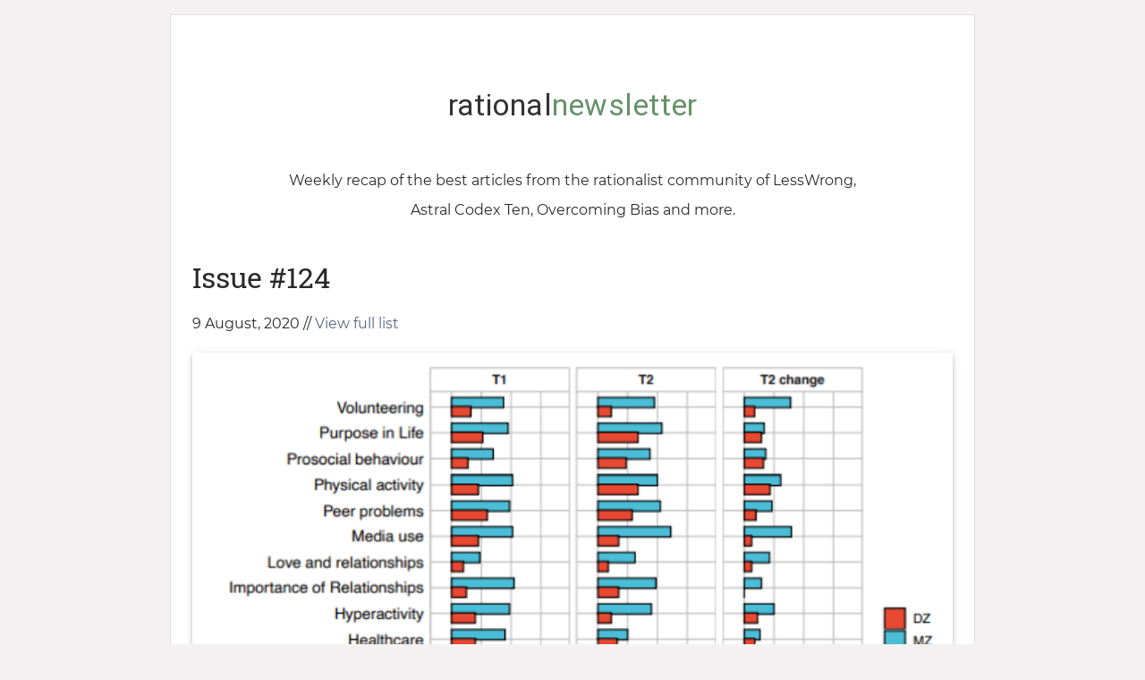

--- FILE ---
content_type: text/html; charset=utf-8
request_url: https://rationalnewsletter.com/issues/124
body_size: 5455
content:
<!DOCTYPE html><html><head><meta content="width=device-width, initial-scale=1" name="viewport" /><title>Rational Newsletter | Issue #124</title>
<meta name="description" content="Weekly recap of the best articles from the rationalist community of LessWrong, Astral Codex Ten, Overcoming Bias and more.">
<meta name="keywords" content="rational, newsletter, lesswrong, slatestarcodex, astral codex ten, scott alexander, ribbonfarm, overcomingbias">
<meta property="og:site_name" content="Rational Newsletter">
<meta property="og:title" content="Rational Newsletter #124">
<meta property="og:description" content="Weekly recap of the best articles from the rationalist community of LessWrong, Astral Codex Ten, Overcoming Bias and more.">
<meta property="og:type" content="article">
<meta property="og:url" content="https://127.0.0.1:8081/issues/124">
<meta property="og:image" content="https://127.0.0.1:8081/issues/124/img/QgY7/variants/fR8zGu8znR69PhfUx3peVPqB/6546d3fe4e161f44ebff21d5670d565798bde8476b1ca36f35a40dff1c63f38f.png?medium=web"><meta name="csrf-param" content="authenticity_token" />
<meta name="csrf-token" content="swrDjzZkSPD/U6A2dl0Uqeu2LOXg43vqQa1K5dFYdzdW5prfqmQ0fcL4JFK3C1DUl77eHwwHfM/He7wjw1Q2YQ==" /><meta name="turbolinks-cache-control" content="no-preview" /><link rel="stylesheet" media="all" href="/assets/application-fb27ebd829147a6e9e4029069b64a6453e4886a81b20ffc3714ff367c60b5c1d.css" data-turbolinks-track="reload" /><script src="/packs/application-1cc205bcb804eaee8e38.js" data-turbolinks-track="reload" defer="defer"></script><link rel="alternate" type="application/atom+xml" title="ATOM" href="https://127.0.0.1:8081/issues.atom" /><script src="https://www.googletagmanager.com/gtag/js?id=UA-116695024-1" async="async"></script><link href="/favicons/round-57.png" rel="apple-touch-icon" sizes="57x57" /><link href="/favicons/round-57.png" rel="icon" sizes="57x57" /><link href="/favicons/round-144.png" rel="apple-touch-icon" sizes="144x144" /><link href="/favicons/round-144.png" rel="icon" sizes="144x144" /><link href="/favicons/round-152.png" rel="apple-touch-icon" sizes="152x152" /><link href="/favicons/round-152.png" rel="icon" sizes="152x152" /><link href="/favicons/round-196.png" rel="apple-touch-icon" sizes="196x196" /><link href="/favicons/round-196.png" rel="icon" sizes="196x196" /><link href="/favicons/round-152.png" rel="apple-touch-icon-precomposed" /><link rel="shortcut icon" type="image/x-icon" href="/favicon.ico?v=2" sizes="16x16 24x24 32x32 48x48 64x64" /><link href="https://twitter.com/rationalfeed" rel="me" /></head><body><div class="layout__body-outer"><div class="layout__body"><div class="layout__body-inner"><main class="layout__content"><div class="layout__content-flash"></div><div class="layout__content-body"><div class="page-content"><div class="page-headline-wrapper"><a title="Rational Newsletter" href="/"><h1 class="brand-headline"><span class="brand-headline__rational">rational</span><span class="brand-headline__newsletter">newsletter</span></h1></a><center>Weekly recap of the best articles from the rationalist community of LessWrong, Astral Codex Ten, Overcoming Bias and more.</center></div><div class="issue"><h2>Issue #124</h2><span>9 August, 2020 // <a href="/issues/124/full">View full list</a></span><div class="issue-image"><a class="md-zoomable-img" href="/issues/124/img/QgY7/variants/fR8zGu8znR69PhfUx3peVPqB/6546d3fe4e161f44ebff21d5670d565798bde8476b1ca36f35a40dff1c63f38f.png?medium=web"><img width="100%" src="/issues/124/img/QgY7/variants/fR8zGu8znR69PhfUx3peVPqB/6546d3fe4e161f44ebff21d5670d565798bde8476b1ca36f35a40dff1c63f38f.png?medium=web" /></a></div><p class="external-link"><a rel="nofollow" target="_blank" href="https://assets.researchsquare.com/files/rs-31853/v1/d40b8d15-ccfb-48ba-b420-21ec7482c181.pdf">Genetics accounted for about half of the individual differences in the psychological response to the COVID-19 crisis.</a><small class="external-link__author"> // assets.researchsquare.com </small></p><h3 class="category-header"><span class="category-header__prefix"># </span><span class="category-header__title">Coronavirus</span></h3><hr /><p class="external-link"><a title="Votes: 18 Comments: 3" rel="nofollow" target="_blank" href="https://www.lesswrong.com/posts/cSwNjGwtDXNPBFkvy/covid-8-6-the-case-of-the-missing-data">Covid 8/6: The Case of the Missing Data</a><small class="external-link__author"> // Zvi, 20 min </small></p><p class="external-link"><a title="Votes: 16 Comments: 6" rel="nofollow" target="_blank" href="https://www.lesswrong.com/posts/A7sMFgcX5tbJnedCi/rt-lamp-is-the-right-way-to-scale-diagnostic-testing-for-the">RT-LAMP is the right way to scale diagnostic testing for the coronavirus</a><small class="external-link__author"> // Kevin, 1 min </small></p><p class="external-link"><a title="Votes: 6 Comments: 8" rel="nofollow" target="_blank" href="https://www.lesswrong.com/posts/7vS6aqkGwhLugWn96/the-quantitative-reasoning-deficit">The Quantitative Reasoning Deficit</a><small class="external-link__author"> // proshowersinger, 3 min </small></p><p class="external-link"><a title="Votes: 3 Comments: 0" rel="nofollow" target="_blank" href="https://www.lesswrong.com/posts/2L3vdfJSniuGr8Fag/which-covid-19-serology-antibody-test-is-best">Which COVID-19 serology (antibody) test is best?</a><small class="external-link__author"> // knite, 1 min </small></p><p class="external-link"><a title="Votes: 2 Comments: 4" rel="nofollow" target="_blank" href="https://www.lesswrong.com/posts/Y8DC9Lq7YoNnaBSdh/rfc-covid-19-statistical-guilt">RFC: COVID-19 Statistical Guilt</a><small class="external-link__author"> // Erhannis, 9 min </small></p><h3 class="category-header"><span class="category-header__prefix"># </span><span class="category-header__title">Instrumental</span></h3><hr /><p class="external-link"><a title="Votes: 42 Comments: 12" rel="nofollow" target="_blank" href="https://www.lesswrong.com/posts/mXgsd5o9uuYaQKHMz/tools-for-keeping-focused">Tools for keeping focused</a><small class="external-link__author"> // benkuhn, 4 min </small><small class="tag-set"><strong class="tag"><span class="tag__text">Favorite</span></strong></small></p><p class="external-link"><a title="Votes: 17 Comments: 13" rel="nofollow" target="_blank" href="https://www.lesswrong.com/posts/EoMyrQqKKPhPfx86L/is-wirecutter-still-good">Is Wirecutter still good?</a><small class="external-link__author"> // Benito, 1 min </small></p><p class="external-link"><a title="Votes: 13 Comments: 4" rel="nofollow" target="_blank" href="https://www.lesswrong.com/posts/xwJa3ieBBQYFtCmHt/considerations-on-cryonics">Considerations on Cryonics</a><small class="external-link__author"> // niplav, 28 min </small></p><p class="external-link"><a title="Votes: 10 Comments: 6" rel="nofollow" target="_blank" href="https://www.lesswrong.com/posts/TXkbCSTHL57A8BoD2/diagramming-replacing-guilt-part-1">Diagramming &quot;Replacing Guilt,&quot; Part 1</a><small class="external-link__author"> // armatures, 2 min </small></p><p class="external-link"><a title="Votes: 9 Comments: 13" rel="nofollow" target="_blank" href="https://www.lesswrong.com/posts/54Bw7Yxouzdg5KxsF/how-do-you-organise-your-reading">How do you organise your reading?</a><small class="external-link__author"> // brook, 1 min </small></p><h3 class="category-header"><span class="category-header__prefix"># </span><span class="category-header__title">Epistemic</span></h3><hr /><p class="external-link"><a title="Votes: 24 Comments: 26" rel="nofollow" target="_blank" href="https://www.lesswrong.com/posts/QdppEcbhLTZqDDtDa/unifying-the-simulacra-definitions">Unifying the Simulacra Definitions</a><small class="external-link__author"> // Zvi, 15 min </small></p><p class="external-link"><a title="Votes: 13 Comments: 7" rel="nofollow" target="_blank" href="https://www.lesswrong.com/posts/FtCdvfkoMf7H3XkhK/tearing-down-the-chesterton-s-fence-principle">Tearing down the Chesterton&#39;s Fence principle</a><small class="external-link__author"> // AllAmericanBreakfast, 3 min </small></p><p class="external-link"><a title="Votes: 8 Comments: 11" rel="nofollow" target="_blank" href="https://www.lesswrong.com/posts/LhetQpmDDhX5LrrMv/what-are-some-low-information-priors-that-you-find">What are some low-information priors that you find practically useful for thinking about the world?</a><small class="external-link__author"> // Linch, 1 min </small></p><p class="external-link"><a title="Votes: 8 Comments: 0" rel="nofollow" target="_blank" href="https://www.lesswrong.com/posts/vXsQWi7LMm59LMt9L/zen-and-rationality-don-t-know-mind">Zen and Rationality: Don&#39;t Know Mind</a><small class="external-link__author"> // gworley, 2 min </small></p><p class="external-link"><a title="Votes: 7 Comments: 2" rel="nofollow" target="_blank" href="https://www.lesswrong.com/posts/Hd8667GH7n6MJHsj8/a-sketch-of-simulacra-levels-and-their-interactions">A sketch of &#39;Simulacra Levels and their Interactions&#39; </a><small class="external-link__author"> // Yoav Ravid, 1 min </small></p><h3 class="category-header"><span class="category-header__prefix"># </span><span class="category-header__title">Ai</span></h3><hr /><p class="external-link"><a title="Votes: 38 Comments: 20" rel="nofollow" target="_blank" href="https://www.lesswrong.com/posts/2NaAhMPGub8F2Pbr7/the-fusion-power-generator-scenario">The Fusion Power Generator Scenario</a><small class="external-link__author"> // johnswentworth, 3 min </small></p><p class="external-link"><a title="Votes: 17 Comments: 6" rel="nofollow" target="_blank" href="https://www.lesswrong.com/posts/75dnjiD8kv2khe9eQ/measuring-hardware-overhang">Measuring hardware overhang</a><small class="external-link__author"> // hippke, 5 min </small></p><p class="external-link"><a title="Votes: 16 Comments: 6" rel="nofollow" target="_blank" href="https://www.lesswrong.com/posts/7CJBiHYxebTmMfGs3/infinite-data-compute-arguments-in-alignment">Infinite Data/Compute Arguments in Alignment</a><small class="external-link__author"> // johnswentworth, 2 min </small></p><p class="external-link"><a title="Votes: 14 Comments: 35" rel="nofollow" target="_blank" href="https://www.lesswrong.com/posts/WjY9y7r52vaNZ2WmH/three-mental-images-from-thinking-about-agi-debate-and">Three mental images from thinking about AGI debate &amp; corrigibility</a><small class="external-link__author"> // steve2152, 5 min </small></p><p class="external-link"><a title="Votes: 12 Comments: 5" rel="nofollow" target="_blank" href="https://www.lesswrong.com/posts/LWdpWRyWu9aXsoZpA/is-gpt-3-few-shot-ready-for-real-applications-1">is gpt-3 few-shot ready for real applications?</a><small class="external-link__author"> // nostalgebraist, 11 min </small></p><h3 class="category-header"><span class="category-header__prefix"># </span><span class="category-header__title">Anthropic</span></h3><hr /><p class="external-link"><a title="Votes: 12 Comments: 3" rel="nofollow" target="_blank" href="https://www.lesswrong.com/posts/vHdbK2gmzDMqTG6zs/craniofacial-dystrophy-a-possible-syndrome-relating">Craniofacial dystrophy: A possible syndrome relating malocclusion, sleep-disordered breathing, allergies, depression and a range of other diseases</a><small class="external-link__author"> // ricardo-meneghin-filho, 26 min </small></p><p class="external-link"><a title="Votes: 10 Comments: 3" rel="nofollow" target="_blank" href="https://www.lesswrong.com/posts/9JxxwCuBFSjRt8nBE/are-americans-becoming-more-depressed">Are Americans Becoming More Depressed?</a><small class="external-link__author"> // calebo, 5 min </small></p><p class="external-link"><a title="Votes: 1 Comments: 2" rel="nofollow" target="_blank" href="https://www.lesswrong.com/posts/Mv5EbGBYTynb7LXkp/why-is-aging-research-our-primary-attempt-at-immortality">Why is aging research our primary attempt at immortality?</a><small class="external-link__author"> // sd1, 1 min </small></p><h3 class="category-header"><span class="category-header__prefix"># </span><span class="category-header__title">Decision theory</span></h3><hr /><p class="external-link"><a title="Votes: 16 Comments: 34" rel="nofollow" target="_blank" href="https://www.lesswrong.com/posts/Bic9wosr4baZG87MY/property-as-coordination-minimization">Property as Coordination Minimization</a><small class="external-link__author"> // Vaniver, 5 min </small><small class="tag-set"><strong class="tag"><span class="tag__text">Favorite</span></strong></small></p><p class="external-link"><a title="Votes: 29 Comments: 15" rel="nofollow" target="_blank" href="https://www.lesswrong.com/posts/R6MoBDCYyXAWohSac/my-paper-was-signalling-the-whole-time-robin-hanson-wins">My paper was signalling the whole time - Robin Hanson wins again</a><small class="external-link__author"> // rockthecasbah, 3 min </small></p><p class="external-link"><a title="Votes: 15 Comments: 0" rel="nofollow" target="_blank" href="https://www.lesswrong.com/posts/Y9Yqux7iPwpvnppyS/engineering-experience-through-score">Engineering Experience Through Score</a><small class="external-link__author"> // ZorbaTHut, 4 min </small></p><p class="external-link"><a title="Votes: 10 Comments: 4" rel="nofollow" target="_blank" href="https://www.lesswrong.com/posts/3TiEZzw4ikneLGp4J/dissolving-the-is-the-efficient-market-hypothesis-dead">Dissolving the &quot;Is the Efficient Market Hypothesis Dead?&quot; Question</a><small class="external-link__author"> // Alexei, 8 min </small></p><p class="external-link"><a title="Votes: 7 Comments: 5" rel="nofollow" target="_blank" href="https://www.lesswrong.com/posts/A2TmYuhKJ5MbdDiwa/when-gears-go-wrong">When Gears Go Wrong</a><small class="external-link__author"> // mr-hire, 7 min </small></p><h3 class="category-header"><span class="category-header__prefix"># </span><span class="category-header__title">Math and cs</span></h3><hr /><p class="external-link"><a title="Votes: 15 Comments: 7" rel="nofollow" target="_blank" href="https://www.lesswrong.com/posts/85QKCX6mLKhANxzf5/sufficiently-advanced-language-models-can-do-reinforcement">Sufficiently Advanced Language Models Can Do Reinforcement Learning</a><small class="external-link__author"> // zachary-robertson, 8 min </small></p><p class="external-link"><a title="Votes: 5 Comments: 7" rel="nofollow" target="_blank" href="https://www.lesswrong.com/posts/SLeijz6Lp8GSHMkra/how-much-is-known-about-the-inference-rules-of-logical">How much is known about the &quot;inference rules&quot; of logical induction?</a><small class="external-link__author"> // eigil-rischel, 1 min </small></p><h3 class="category-header"><span class="category-header__prefix"># </span><span class="category-header__title">Community</span></h3><hr /><p class="external-link"><a title="Votes: 5 Comments: 8" rel="nofollow" target="_blank" href="https://www.lesswrong.com/posts/yfwXf9Y4hpEsKvNKo/what-are-examples-of-scientific-studies-that-contradict-what">What are examples of &#39;scientific&#39; studies that contradict what you believe about yourself?</a><small class="external-link__author"> // MathieuRoy </small></p><h3 class="category-header"><span class="category-header__prefix"># </span><span class="category-header__title">Misc</span></h3><hr /><p class="external-link"><a title="Votes: 13 Comments: 14" rel="nofollow" target="_blank" href="https://www.lesswrong.com/posts/u59y7ciE8wtyaSoac/what-is-filling-the-hole-left-by-religion">What is filling the hole left by religion?</a><small class="external-link__author"> // philip-dhingra, 3 min </small></p><p class="external-link"><a title="Votes: 12 Comments: 20" rel="nofollow" target="_blank" href="https://www.lesswrong.com/posts/DMxyPbEhNNf4FTof9/a-hierarchy-of-abstraction">A Hierarchy of Abstraction</a><small class="external-link__author"> // lsusr, 1 min </small></p><p class="external-link"><a title="Votes: 4 Comments: 5" rel="nofollow" target="_blank" href="https://www.lesswrong.com/posts/nNGKjFPoEywMatRFe/evaluating-opus">Evaluating Opus</a><small class="external-link__author"> // jkaufman, 2 min </small></p><p class="external-link"><a title="Votes: 4 Comments: 0" rel="nofollow" target="_blank" href="https://www.lesswrong.com/posts/aX4rjshc9CKnbohtX/exploring-two-level-visual-mnemonic-compression">Exploring Two-Level Visual Mnemonic Compression</a><small class="external-link__author"> // armatures, 2 min </small></p><p class="external-link"><a title="Votes: 3 Comments: 0" rel="nofollow" target="_blank" href="https://www.lesswrong.com/posts/85CusBqkQYAWYAyuF/the-golden-age-of-data">The Golden Age of Data</a><small class="external-link__author"> // Collisteru, 4 min </small></p><h3 class="category-header"><span class="category-header__prefix"># </span><span class="category-header__title">Podcasts</span></h3><hr /><p class="external-link"><a rel="nofollow" target="_blank" href="https://www.jimruttshow.com/currencies/">EP70 Art Brock &amp; Fernanda Ibarra on Currencies</a><small class="external-link__author"> // The Jim Rutt Show, 88 min </small></p><h3 class="category-header"><span class="category-header__prefix"># </span><span class="category-header__title">Rational fiction</span></h3><hr /><p class="external-link"><a title="Votes: 7 Comments: 1" rel="nofollow" target="_blank" href="https://www.lesswrong.com/posts/zJ2i8uPGjywD5W5Jw/the-manual-economy">The Manual Economy</a><small class="external-link__author"> // evan-huus, 5 min </small></p><h3 class="category-header"><span class="category-header__prefix"># </span><span class="category-header__title">Videos of the week</span></h3><hr /><p class="external-link"><a rel="nofollow" target="_blank" href="https://www.youtube.com/watch?v=_x9AwxfjxvE">OpenAI GPT-3 - Good At Almost Everything! ?</a><small class="external-link__author"> // Two Minute Papers, 7 min </small></p></div><div class="subscribe-footer"><h2>Stay in the loop</h2><p>Join the mailing list and stay up to date with the best articles from the rationalist community of LessWrong, Astral Codex Ten, Overcoming Bias and more.</p><form class="simple_form pmkt-inline-form" action="https://rationalnewsletter.us12.list-manage.com/subscribe/post?u=301ece08442cb9376219cc920&amp;amp;id=bb568c5c4d" accept-charset="UTF-8" method="post"><input name="utf8" type="hidden" value="&#x2713;" /><input type="hidden" name="authenticity_token" value="j5deRQOFtdkTfL/RydWrj4SXqQPoR3FFml3glqN8Q/YYufDBYxqXVuPikkQc54781LRaSh6ttywUjvzbsNPdlA==" /><div class="input-group email required form_email"><div class="mdc-text-field"><input class="mdc-text-field__input string email required" name="EMAIL" required="required" aria-required="true" type="email" id="form_email" /><label class="mdc-floating-label email required" for="form_email"><abbr title="required"></abbr> Your email address</label><div class="mdc-line-ripple"></div></div></div><div style="position: absolute; left: -5000px;" aria-hidden="true"><input type="text" name="b_301ece08442cb9376219cc920_bb568c5c4d" tabindex="-1" value=""></div><input type="submit" name="commit" value="Subscribe" class="btn-action" data-disable-with="Subscribe" /></form></div><div class="issue-footer"><div class="issue-footer__left"><div class="issue__sb">Share this:<div class="sb"><a class="sb__link" data-sb="{&quot;target&quot;:&quot;twitter&quot;,&quot;url&quot;:&quot;https://127.0.0.1:8081/issues/124&quot;,&quot;title&quot;:&quot;Issue #124&quot;,&quot;desc&quot;:null}" rel="nofollow" href="#"><i class="fab fa-twitter sb__twitter"></i></a><a class="sb__link" data-sb="{&quot;target&quot;:&quot;facebook&quot;,&quot;url&quot;:&quot;https://127.0.0.1:8081/issues/124&quot;,&quot;title&quot;:&quot;Issue #124&quot;,&quot;desc&quot;:null}" rel="nofollow" href="#"><i class="fab fa-facebook sb__facebook"></i></a><a class="sb__link" data-sb="{&quot;target&quot;:&quot;tumblr&quot;,&quot;url&quot;:&quot;https://127.0.0.1:8081/issues/124&quot;,&quot;title&quot;:&quot;Issue #124&quot;,&quot;desc&quot;:null}" rel="nofollow" href="#"><i class="fab fa-tumblr sb__tumblr"></i></a></div></div></div><div class="issue-footer__right"><a class="btn-link" href="/issues">Archives</a></div></div></div></div></main></div><footer class="layout-footer"><div class="layout-footer__contacts"><a title="Subscribe to RSS" class="layout-footer__link" href="https://127.0.0.1:8081/issues.atom"><i class="material-icons">&#xE0E5;</i></a><a title="Support RationalNewsletter on Patreon" class="layout-footer__link" href="https://www.patreon.com/rationalnewsletter"><i class="fab fa-patreon  fa-lg"></i></a><a title="RationalNewsletter on Facebook" class="layout-footer__link" href="https://www.facebook.com/rationalnewsletter/"><i class="fab fa-facebook  fa-lg"></i></a><a title="RationalNewsletter on Twitter" class="layout-footer__link" href="https://twitter.com/rationalfeed"><i class="fab fa-twitter  fa-lg"></i></a><a class="layout-footer__link" href="/cdn-cgi/l/email-protection#056469607d457764716c6a6b64696b6072766960717160772b666a68"><i class="fas fa-envelope  fa-lg"></i></a></div><div data-app-id="566172873739951" id="fb-root"></div><script data-cfasync="false" src="/cdn-cgi/scripts/5c5dd728/cloudflare-static/email-decode.min.js"></script><script>// dummy</script></footer></div></div><script defer src="https://static.cloudflareinsights.com/beacon.min.js/vcd15cbe7772f49c399c6a5babf22c1241717689176015" integrity="sha512-ZpsOmlRQV6y907TI0dKBHq9Md29nnaEIPlkf84rnaERnq6zvWvPUqr2ft8M1aS28oN72PdrCzSjY4U6VaAw1EQ==" data-cf-beacon='{"version":"2024.11.0","token":"ca9543e9de884e1da1439b351b53cebc","r":1,"server_timing":{"name":{"cfCacheStatus":true,"cfEdge":true,"cfExtPri":true,"cfL4":true,"cfOrigin":true,"cfSpeedBrain":true},"location_startswith":null}}' crossorigin="anonymous"></script>
</body></html>

--- FILE ---
content_type: text/css
request_url: https://rationalnewsletter.com/assets/application-fb27ebd829147a6e9e4029069b64a6453e4886a81b20ffc3714ff367c60b5c1d.css
body_size: 59062
content:
:root{--mdc-theme-primary: #5b6584;--mdc-theme-secondary: #659269;--mdc-theme-background: #FFFFFF;--mdc-theme-surface: #fff;--mdc-theme-error: #b00020;--mdc-theme-on-primary: #fff;--mdc-theme-on-secondary: #fff;--mdc-theme-on-surface: #000;--mdc-theme-on-error: #fff;--mdc-theme-text-primary-on-background: rgba(0, 0, 0, 0.87);--mdc-theme-text-secondary-on-background: rgba(0, 0, 0, 0.54);--mdc-theme-text-hint-on-background: rgba(0, 0, 0, 0.38);--mdc-theme-text-disabled-on-background: rgba(0, 0, 0, 0.38);--mdc-theme-text-icon-on-background: rgba(0, 0, 0, 0.38);--mdc-theme-text-primary-on-light: rgba(0, 0, 0, 0.87);--mdc-theme-text-secondary-on-light: rgba(0, 0, 0, 0.54);--mdc-theme-text-hint-on-light: rgba(0, 0, 0, 0.38);--mdc-theme-text-disabled-on-light: rgba(0, 0, 0, 0.38);--mdc-theme-text-icon-on-light: rgba(0, 0, 0, 0.38);--mdc-theme-text-primary-on-dark: white;--mdc-theme-text-secondary-on-dark: rgba(255, 255, 255, 0.7);--mdc-theme-text-hint-on-dark: rgba(255, 255, 255, 0.5);--mdc-theme-text-disabled-on-dark: rgba(255, 255, 255, 0.5);--mdc-theme-text-icon-on-dark: rgba(255, 255, 255, 0.5)}.mdc-theme--primary{color:#5b6584 !important;color:var(--mdc-theme-primary, #5b6584) !important}.mdc-theme--secondary,.ot-container__header-tabs .nav-link{color:#659269 !important;color:var(--mdc-theme-secondary, #659269) !important}.mdc-theme--background,.pagination .active .page-link:hover,.pagination .page-link:hover{background-color:#FFFFFF;background-color:var(--mdc-theme-background, #fff)}.mdc-theme--surface{background-color:#fff;background-color:var(--mdc-theme-surface, #fff)}.mdc-theme--error{color:#b00020 !important;color:var(--mdc-theme-error, #b00020) !important}.mdc-theme--on-primary,.nav-horizontal,.ot-container__header-tabs,.card-form .card-header,.card-form__header,.ot-container__header-tabs .nav-link,.ot-container__header-tabs .nav-link.active,.ot-container__header-tabs .nav-link:hover,.ot-container .card-header,.ot-container__header,.btn-action,.issue-operations__link,.btn-sell,.btn-buy,.btn-blog-action,a.btn-blog-action,a.btn-action,a.issue-operations__link,a.btn-sell,a.btn-buy,.btn-inline,a.remove-btn,a.categories-btn,a.favorite-btn{color:#fff !important;color:var(--mdc-theme-on-primary, #fff) !important}.mdc-theme--on-secondary{color:#fff !important;color:var(--mdc-theme-on-secondary, #fff) !important}.mdc-theme--on-surface{color:#000 !important;color:var(--mdc-theme-on-surface, #000) !important}.mdc-theme--on-error{color:#fff !important;color:var(--mdc-theme-on-error, #fff) !important}.mdc-theme--text-primary-on-background,.pagination .active .page-link:hover,.market-admin-card__content h1,.market-admin-card__content h2,.market-admin-card__content h3,.market-admin-card__content h4,.market-admin-card__content h5,.market-admin-card__header a,.market-admin-card__header h1,.market-admin-card__header h2,.market-admin-card__header h3,.trade-card__content h1,.trade-card__content h2,.trade-card__content h3,.trade-card__content h4,.trade-card__content h5,.trade-card__header a,.trade-card__header h1,.trade-card__header h2,.trade-card__header h3,.set-card__content h1,.set-card__content h2,.set-card__content h3,.set-card__content h4,.set-card__content h5,.set-card__header a,.set-card__header h1,.set-card__header h2,.set-card__header h3,.order-card__content h1,.order-card__content h2,.order-card__content h3,.order-card__content h4,.order-card__content h5,.order-card__header a,.order-card__header h1,.order-card__header h2,.order-card__header h3,.shares-card__content h1,.shares-card__content h2,.shares-card__content h3,.shares-card__content h4,.shares-card__content h5,.shares-card__header a,.shares-card__header h1,.shares-card__header h2,.shares-card__header h3,.orders-card__content h1,.orders-card__content h2,.orders-card__content h3,.orders-card__content h4,.orders-card__content h5,.orders-card__header a,.orders-card__header h1,.orders-card__header h2,.orders-card__header h3{color:rgba(0,0,0,0.87) !important;color:var(--mdc-theme-text-primary-on-background, rgba(0,0,0,0.87)) !important}.mdc-theme--text-secondary-on-background,p.generic-hint,.sb{color:rgba(0,0,0,0.54) !important;color:var(--mdc-theme-text-secondary-on-background, rgba(0,0,0,0.54)) !important}.mdc-theme--text-hint-on-background{color:rgba(0,0,0,0.38) !important;color:var(--mdc-theme-text-hint-on-background, rgba(0,0,0,0.38)) !important}.mdc-theme--text-disabled-on-background,.badge-disabled{color:rgba(0,0,0,0.38) !important;color:var(--mdc-theme-text-disabled-on-background, rgba(0,0,0,0.38)) !important}.mdc-theme--text-icon-on-background{color:rgba(0,0,0,0.38) !important;color:var(--mdc-theme-text-icon-on-background, rgba(0,0,0,0.38)) !important}.mdc-theme--text-primary-on-light{color:rgba(0,0,0,0.87) !important;color:var(--mdc-theme-text-primary-on-light, rgba(0,0,0,0.87)) !important}.mdc-theme--text-secondary-on-light,p .format-money-converted{color:rgba(0,0,0,0.54) !important;color:var(--mdc-theme-text-secondary-on-light, rgba(0,0,0,0.54)) !important}.mdc-theme--text-hint-on-light{color:rgba(0,0,0,0.38) !important;color:var(--mdc-theme-text-hint-on-light, rgba(0,0,0,0.38)) !important}.mdc-theme--text-disabled-on-light{color:rgba(0,0,0,0.38) !important;color:var(--mdc-theme-text-disabled-on-light, rgba(0,0,0,0.38)) !important}.mdc-theme--text-icon-on-light{color:rgba(0,0,0,0.38) !important;color:var(--mdc-theme-text-icon-on-light, rgba(0,0,0,0.38)) !important}.mdc-theme--text-primary-on-dark{color:white !important;color:var(--mdc-theme-text-primary-on-dark, white) !important}.mdc-theme--text-secondary-on-dark{color:rgba(255,255,255,0.7) !important;color:var(--mdc-theme-text-secondary-on-dark, rgba(255,255,255,0.7)) !important}.mdc-theme--text-hint-on-dark{color:rgba(255,255,255,0.5) !important;color:var(--mdc-theme-text-hint-on-dark, rgba(255,255,255,0.5)) !important}.mdc-theme--text-disabled-on-dark{color:rgba(255,255,255,0.5) !important;color:var(--mdc-theme-text-disabled-on-dark, rgba(255,255,255,0.5)) !important}.mdc-theme--text-icon-on-dark{color:rgba(255,255,255,0.5) !important;color:var(--mdc-theme-text-icon-on-dark, rgba(255,255,255,0.5)) !important}.mdc-theme--primary-bg,.nav-horizontal,.ot-container__header-tabs,.card-form .card-header,.card-form__header,.ot-container .card-header,.ot-container__header{background-color:#5b6584 !important;background-color:var(--mdc-theme-primary, #5b6584) !important}.mdc-theme--secondary-bg{background-color:#659269 !important;background-color:var(--mdc-theme-secondary, #659269) !important}/*!
 * Font Awesome Free 5.13.1 by @fontawesome - https://fontawesome.com
 * License - https://fontawesome.com/license/free (Icons: CC BY 4.0, Fonts: SIL OFL 1.1, Code: MIT License)
 */@font-face{font-family:'Font Awesome 5 Free';font-style:normal;font-weight:900;font-display:block;src:url(/assets/font-awesome/fa-solid-900-862521fde41f0ab49b9fc44b6b7aefcb7c33759f3959fe9adbed4e3b4d9b58b8.eot);src:url(/assets/font-awesome/fa-solid-900-862521fde41f0ab49b9fc44b6b7aefcb7c33759f3959fe9adbed4e3b4d9b58b8.eot#iefix) format("embedded-opentype"),url(/assets/font-awesome/fa-solid-900-0bf1b8d8ac1b4ef0caea0db8cbe1b6a35f8a84a2f5fffa2421936cc11a1a91fc.woff2) format("woff2"),url(/assets/font-awesome/fa-solid-900-0a336b61cbfbb9ab09f380e42be5b44278727ebc35f15f640e94fc7a86256954.woff) format("woff"),url(/assets/font-awesome/fa-solid-900-9ec356b20f5830e0fcf65bad81b66c38c17af0780de14a22f96b89418f5102d8.ttf) format("truetype"),url(/assets/font-awesome/fa-solid-900-7cefaa95f23380ac6ff9fb4423093d0d2954e8b25782c42864e99281c882c395.svg#fontawesome) format("svg")}@font-face{font-family:'Font Awesome 5 Free';font-style:normal;font-weight:400;font-display:block;src:url(/assets/font-awesome/fa-regular-400-668406b308135ae2e867d2f4bd1a934a9e5d72f5361ac3f06246827ec3b9ab1f.eot);src:url(/assets/font-awesome/fa-regular-400-668406b308135ae2e867d2f4bd1a934a9e5d72f5361ac3f06246827ec3b9ab1f.eot#iefix) format("embedded-opentype"),url(/assets/font-awesome/fa-regular-400-de5fb40e0689f154902213527781c2fb83cddcbf8f622a1384f1e2a7e7693b21.woff2) format("woff2"),url(/assets/font-awesome/fa-regular-400-f6029d9243255e1ae5801a68a2e0fa1f6d9e045c4f97e04248727b65c162ec3c.woff) format("woff"),url(/assets/font-awesome/fa-regular-400-5740c0cd24d5daa493fe63a1169f11c9845d6709c596e9fe4ab92e00d4932c5d.ttf) format("truetype"),url(/assets/font-awesome/fa-regular-400-2adff2218eccac37d371e6071f322b9df283979e624fdcb3749b0c60945e7017.svg#fontawesome) format("svg")}@font-face{font-family:'Font Awesome 5 Brands';font-style:normal;font-weight:normal;font-display:block;src:url(/assets/font-awesome/fa-brands-400-7f103101f06b6ef9695977550ba9870326dccd6775617b1674264948dfbf35e2.eot);src:url(/assets/font-awesome/fa-brands-400-7f103101f06b6ef9695977550ba9870326dccd6775617b1674264948dfbf35e2.eot#iefix) format("embedded-opentype"),url(/assets/font-awesome/fa-brands-400-e98ae3ff936b4723cd8a2377d2c549a667ce87e81201ec4995cc01bd374c1288.woff2) format("woff2"),url(/assets/font-awesome/fa-brands-400-e345b7c92d9a81d539c30dc2b5b5da898084e7ac2ff63364a7efbd3d1678a5ba.woff) format("woff"),url(/assets/font-awesome/fa-brands-400-5e483b3302a139a18f7dcb6007ee4722dd9a54ad9557f5ac8682f741372bf871.ttf) format("truetype"),url(/assets/font-awesome/fa-brands-400-b8745a6a530841efbbafa9a5c5b16148778badbf109195c584d4058f62f206ed.svg#fontawesome) format("svg")}.fa,a.collapse-indicator-after:before,a.collapse-indicator:before,.fas{font-family:'Font Awesome 5 Free';font-weight:900}.far{font-family:'Font Awesome 5 Free';font-weight:400}.fab{font-family:'Font Awesome 5 Brands'}.fa,a.collapse-indicator-after:before,a.collapse-indicator:before,.fas,.far,.fal,.fad,.fab{-moz-osx-font-smoothing:grayscale;-webkit-font-smoothing:antialiased;display:inline-block;font-style:normal;font-variant:normal;text-rendering:auto;line-height:1}.fa-lg,.sb__tumblr,.sb__google,.sb__facebook,.sb__twitter{font-size:1.3333333333em;line-height:0.75em;vertical-align:-.0667em}.fa-xs{font-size:.75em}.fa-sm{font-size:.875em}.fa-1x{font-size:1em}.fa-2x,.sb-auth{font-size:2em}.fa-3x{font-size:3em}.fa-4x{font-size:4em}.fa-5x{font-size:5em}.fa-6x{font-size:6em}.fa-7x{font-size:7em}.fa-8x{font-size:8em}.fa-9x{font-size:9em}.fa-10x{font-size:10em}.fa-fw,.sb-auth__icon,.sb__tumblr,.sb__google,.sb__facebook,.sb__twitter{text-align:center;width:1.25em}.fa-ul{list-style-type:none;margin-left:2.5em;padding-left:0}.fa-ul>li{position:relative}.fa-li{left:-2em;position:absolute;text-align:center;width:2em;line-height:inherit}.fa-border{border:solid 0.08em #eee;border-radius:.1em;padding:.2em .25em .15em}.fa-pull-left{float:left}.fa-pull-right,a.collapse-indicator-after:before{float:right}.fa.fa-pull-left,a.fa-pull-left.collapse-indicator-after:before,a.fa-pull-left.collapse-indicator:before,.fas.fa-pull-left,.far.fa-pull-left,.fal.fa-pull-left,.fab.fa-pull-left{margin-right:.3em}.fa.fa-pull-right,a.collapse-indicator-after:before,a.fa-pull-right.collapse-indicator:before,.fas.fa-pull-right,.far.fa-pull-right,.fal.fa-pull-right,.fab.fa-pull-right{margin-left:.3em}.fa-spin{animation:fa-spin 2s infinite linear}.fa-pulse{animation:fa-spin 1s infinite steps(8)}@keyframes fa-spin{0%{transform:rotate(0deg)}100%{transform:rotate(360deg)}}.fa-rotate-90,a.collapse-indicator-after.collapsed:before,a.collapse-indicator:not(.collapsed):before{-ms-filter:"progid:DXImageTransform.Microsoft.BasicImage(rotation=1)";transform:rotate(90deg)}.fa-rotate-180{-ms-filter:"progid:DXImageTransform.Microsoft.BasicImage(rotation=2)";transform:rotate(180deg)}.fa-rotate-270{-ms-filter:"progid:DXImageTransform.Microsoft.BasicImage(rotation=3)";transform:rotate(270deg)}.fa-flip-horizontal{-ms-filter:"progid:DXImageTransform.Microsoft.BasicImage(rotation=0, mirror=1)";transform:scale(-1, 1)}.fa-flip-vertical{-ms-filter:"progid:DXImageTransform.Microsoft.BasicImage(rotation=2, mirror=1)";transform:scale(1, -1)}.fa-flip-both,.fa-flip-horizontal.fa-flip-vertical{-ms-filter:"progid:DXImageTransform.Microsoft.BasicImage(rotation=2, mirror=1)";transform:scale(-1, -1)}:root .fa-rotate-90,:root a.collapse-indicator-after.collapsed:before,:root a.collapse-indicator:not(.collapsed):before,:root .fa-rotate-180,:root .fa-rotate-270,:root .fa-flip-horizontal,:root .fa-flip-vertical,:root .fa-flip-both{filter:none}.fa-stack{display:inline-block;height:2em;line-height:2em;position:relative;vertical-align:middle;width:2.5em}.fa-stack-1x,.fa-stack-2x{left:0;position:absolute;text-align:center;width:100%}.fa-stack-1x{line-height:inherit}.fa-stack-2x{font-size:2em}.fa-inverse{color:#fff}.fa-500px:before{content:"\f26e"}.fa-accessible-icon:before{content:"\f368"}.fa-accusoft:before{content:"\f369"}.fa-acquisitions-incorporated:before{content:"\f6af"}.fa-ad:before{content:"\f641"}.fa-address-book:before{content:"\f2b9"}.fa-address-card:before{content:"\f2bb"}.fa-adjust:before{content:"\f042"}.fa-adn:before{content:"\f170"}.fa-adobe:before{content:"\f778"}.fa-adversal:before{content:"\f36a"}.fa-affiliatetheme:before{content:"\f36b"}.fa-air-freshener:before{content:"\f5d0"}.fa-airbnb:before{content:"\f834"}.fa-algolia:before{content:"\f36c"}.fa-align-center:before{content:"\f037"}.fa-align-justify:before{content:"\f039"}.fa-align-left:before{content:"\f036"}.fa-align-right:before{content:"\f038"}.fa-alipay:before{content:"\f642"}.fa-allergies:before{content:"\f461"}.fa-amazon:before{content:"\f270"}.fa-amazon-pay:before{content:"\f42c"}.fa-ambulance:before{content:"\f0f9"}.fa-american-sign-language-interpreting:before{content:"\f2a3"}.fa-amilia:before{content:"\f36d"}.fa-anchor:before{content:"\f13d"}.fa-android:before{content:"\f17b"}.fa-angellist:before{content:"\f209"}.fa-angle-double-down:before{content:"\f103"}.fa-angle-double-left:before{content:"\f100"}.fa-angle-double-right:before{content:"\f101"}.fa-angle-double-up:before{content:"\f102"}.fa-angle-down:before,a.collapse-indicator-after:before{content:"\f107"}.fa-angle-left:before{content:"\f104"}.fa-angle-right:before,a.collapse-indicator:before{content:"\f105"}.fa-angle-up:before{content:"\f106"}.fa-angry:before{content:"\f556"}.fa-angrycreative:before{content:"\f36e"}.fa-angular:before{content:"\f420"}.fa-ankh:before{content:"\f644"}.fa-app-store:before{content:"\f36f"}.fa-app-store-ios:before{content:"\f370"}.fa-apper:before{content:"\f371"}.fa-apple:before{content:"\f179"}.fa-apple-alt:before{content:"\f5d1"}.fa-apple-pay:before{content:"\f415"}.fa-archive:before{content:"\f187"}.fa-archway:before{content:"\f557"}.fa-arrow-alt-circle-down:before{content:"\f358"}.fa-arrow-alt-circle-left:before{content:"\f359"}.fa-arrow-alt-circle-right:before{content:"\f35a"}.fa-arrow-alt-circle-up:before{content:"\f35b"}.fa-arrow-circle-down:before{content:"\f0ab"}.fa-arrow-circle-left:before{content:"\f0a8"}.fa-arrow-circle-right:before{content:"\f0a9"}.fa-arrow-circle-up:before{content:"\f0aa"}.fa-arrow-down:before{content:"\f063"}.fa-arrow-left:before{content:"\f060"}.fa-arrow-right:before{content:"\f061"}.fa-arrow-up:before{content:"\f062"}.fa-arrows-alt:before{content:"\f0b2"}.fa-arrows-alt-h:before{content:"\f337"}.fa-arrows-alt-v:before{content:"\f338"}.fa-artstation:before{content:"\f77a"}.fa-assistive-listening-systems:before{content:"\f2a2"}.fa-asterisk:before{content:"\f069"}.fa-asymmetrik:before{content:"\f372"}.fa-at:before{content:"\f1fa"}.fa-atlas:before{content:"\f558"}.fa-atlassian:before{content:"\f77b"}.fa-atom:before{content:"\f5d2"}.fa-audible:before{content:"\f373"}.fa-audio-description:before{content:"\f29e"}.fa-autoprefixer:before{content:"\f41c"}.fa-avianex:before{content:"\f374"}.fa-aviato:before{content:"\f421"}.fa-award:before{content:"\f559"}.fa-aws:before{content:"\f375"}.fa-baby:before{content:"\f77c"}.fa-baby-carriage:before{content:"\f77d"}.fa-backspace:before{content:"\f55a"}.fa-backward:before{content:"\f04a"}.fa-bacon:before{content:"\f7e5"}.fa-bacteria:before{content:"\f959"}.fa-bacterium:before{content:"\f95a"}.fa-bahai:before{content:"\f666"}.fa-balance-scale:before{content:"\f24e"}.fa-balance-scale-left:before{content:"\f515"}.fa-balance-scale-right:before{content:"\f516"}.fa-ban:before{content:"\f05e"}.fa-band-aid:before{content:"\f462"}.fa-bandcamp:before{content:"\f2d5"}.fa-barcode:before{content:"\f02a"}.fa-bars:before{content:"\f0c9"}.fa-baseball-ball:before{content:"\f433"}.fa-basketball-ball:before{content:"\f434"}.fa-bath:before{content:"\f2cd"}.fa-battery-empty:before{content:"\f244"}.fa-battery-full:before{content:"\f240"}.fa-battery-half:before{content:"\f242"}.fa-battery-quarter:before{content:"\f243"}.fa-battery-three-quarters:before{content:"\f241"}.fa-battle-net:before{content:"\f835"}.fa-bed:before{content:"\f236"}.fa-beer:before{content:"\f0fc"}.fa-behance:before{content:"\f1b4"}.fa-behance-square:before{content:"\f1b5"}.fa-bell:before{content:"\f0f3"}.fa-bell-slash:before{content:"\f1f6"}.fa-bezier-curve:before{content:"\f55b"}.fa-bible:before{content:"\f647"}.fa-bicycle:before{content:"\f206"}.fa-biking:before{content:"\f84a"}.fa-bimobject:before{content:"\f378"}.fa-binoculars:before{content:"\f1e5"}.fa-biohazard:before{content:"\f780"}.fa-birthday-cake:before{content:"\f1fd"}.fa-bitbucket:before{content:"\f171"}.fa-bitcoin:before{content:"\f379"}.fa-bity:before{content:"\f37a"}.fa-black-tie:before{content:"\f27e"}.fa-blackberry:before{content:"\f37b"}.fa-blender:before{content:"\f517"}.fa-blender-phone:before{content:"\f6b6"}.fa-blind:before{content:"\f29d"}.fa-blog:before{content:"\f781"}.fa-blogger:before{content:"\f37c"}.fa-blogger-b:before{content:"\f37d"}.fa-bluetooth:before{content:"\f293"}.fa-bluetooth-b:before{content:"\f294"}.fa-bold:before{content:"\f032"}.fa-bolt:before{content:"\f0e7"}.fa-bomb:before{content:"\f1e2"}.fa-bone:before{content:"\f5d7"}.fa-bong:before{content:"\f55c"}.fa-book:before{content:"\f02d"}.fa-book-dead:before{content:"\f6b7"}.fa-book-medical:before{content:"\f7e6"}.fa-book-open:before{content:"\f518"}.fa-book-reader:before{content:"\f5da"}.fa-bookmark:before{content:"\f02e"}.fa-bootstrap:before{content:"\f836"}.fa-border-all:before{content:"\f84c"}.fa-border-none:before{content:"\f850"}.fa-border-style:before{content:"\f853"}.fa-bowling-ball:before{content:"\f436"}.fa-box:before{content:"\f466"}.fa-box-open:before{content:"\f49e"}.fa-box-tissue:before{content:"\f95b"}.fa-boxes:before{content:"\f468"}.fa-braille:before{content:"\f2a1"}.fa-brain:before{content:"\f5dc"}.fa-bread-slice:before{content:"\f7ec"}.fa-briefcase:before{content:"\f0b1"}.fa-briefcase-medical:before{content:"\f469"}.fa-broadcast-tower:before{content:"\f519"}.fa-broom:before{content:"\f51a"}.fa-brush:before{content:"\f55d"}.fa-btc:before{content:"\f15a"}.fa-buffer:before{content:"\f837"}.fa-bug:before{content:"\f188"}.fa-building:before{content:"\f1ad"}.fa-bullhorn:before{content:"\f0a1"}.fa-bullseye:before{content:"\f140"}.fa-burn:before{content:"\f46a"}.fa-buromobelexperte:before{content:"\f37f"}.fa-bus:before{content:"\f207"}.fa-bus-alt:before{content:"\f55e"}.fa-business-time:before{content:"\f64a"}.fa-buy-n-large:before{content:"\f8a6"}.fa-buysellads:before{content:"\f20d"}.fa-calculator:before{content:"\f1ec"}.fa-calendar:before{content:"\f133"}.fa-calendar-alt:before{content:"\f073"}.fa-calendar-check:before{content:"\f274"}.fa-calendar-day:before{content:"\f783"}.fa-calendar-minus:before{content:"\f272"}.fa-calendar-plus:before{content:"\f271"}.fa-calendar-times:before{content:"\f273"}.fa-calendar-week:before{content:"\f784"}.fa-camera:before{content:"\f030"}.fa-camera-retro:before{content:"\f083"}.fa-campground:before{content:"\f6bb"}.fa-canadian-maple-leaf:before{content:"\f785"}.fa-candy-cane:before{content:"\f786"}.fa-cannabis:before{content:"\f55f"}.fa-capsules:before{content:"\f46b"}.fa-car:before{content:"\f1b9"}.fa-car-alt:before{content:"\f5de"}.fa-car-battery:before{content:"\f5df"}.fa-car-crash:before{content:"\f5e1"}.fa-car-side:before{content:"\f5e4"}.fa-caravan:before{content:"\f8ff"}.fa-caret-down:before{content:"\f0d7"}.fa-caret-left:before{content:"\f0d9"}.fa-caret-right:before{content:"\f0da"}.fa-caret-square-down:before{content:"\f150"}.fa-caret-square-left:before{content:"\f191"}.fa-caret-square-right:before{content:"\f152"}.fa-caret-square-up:before{content:"\f151"}.fa-caret-up:before{content:"\f0d8"}.fa-carrot:before{content:"\f787"}.fa-cart-arrow-down:before{content:"\f218"}.fa-cart-plus:before{content:"\f217"}.fa-cash-register:before{content:"\f788"}.fa-cat:before{content:"\f6be"}.fa-cc-amazon-pay:before{content:"\f42d"}.fa-cc-amex:before{content:"\f1f3"}.fa-cc-apple-pay:before{content:"\f416"}.fa-cc-diners-club:before{content:"\f24c"}.fa-cc-discover:before{content:"\f1f2"}.fa-cc-jcb:before{content:"\f24b"}.fa-cc-mastercard:before{content:"\f1f1"}.fa-cc-paypal:before{content:"\f1f4"}.fa-cc-stripe:before{content:"\f1f5"}.fa-cc-visa:before{content:"\f1f0"}.fa-centercode:before{content:"\f380"}.fa-centos:before{content:"\f789"}.fa-certificate:before{content:"\f0a3"}.fa-chair:before{content:"\f6c0"}.fa-chalkboard:before{content:"\f51b"}.fa-chalkboard-teacher:before{content:"\f51c"}.fa-charging-station:before{content:"\f5e7"}.fa-chart-area:before{content:"\f1fe"}.fa-chart-bar:before{content:"\f080"}.fa-chart-line:before{content:"\f201"}.fa-chart-pie:before{content:"\f200"}.fa-check:before{content:"\f00c"}.fa-check-circle:before{content:"\f058"}.fa-check-double:before{content:"\f560"}.fa-check-square:before{content:"\f14a"}.fa-cheese:before{content:"\f7ef"}.fa-chess:before{content:"\f439"}.fa-chess-bishop:before{content:"\f43a"}.fa-chess-board:before{content:"\f43c"}.fa-chess-king:before{content:"\f43f"}.fa-chess-knight:before{content:"\f441"}.fa-chess-pawn:before{content:"\f443"}.fa-chess-queen:before{content:"\f445"}.fa-chess-rook:before{content:"\f447"}.fa-chevron-circle-down:before{content:"\f13a"}.fa-chevron-circle-left:before{content:"\f137"}.fa-chevron-circle-right:before{content:"\f138"}.fa-chevron-circle-up:before{content:"\f139"}.fa-chevron-down:before{content:"\f078"}.fa-chevron-left:before{content:"\f053"}.fa-chevron-right:before{content:"\f054"}.fa-chevron-up:before{content:"\f077"}.fa-child:before{content:"\f1ae"}.fa-chrome:before{content:"\f268"}.fa-chromecast:before{content:"\f838"}.fa-church:before{content:"\f51d"}.fa-circle:before{content:"\f111"}.fa-circle-notch:before{content:"\f1ce"}.fa-city:before{content:"\f64f"}.fa-clinic-medical:before{content:"\f7f2"}.fa-clipboard:before{content:"\f328"}.fa-clipboard-check:before{content:"\f46c"}.fa-clipboard-list:before{content:"\f46d"}.fa-clock:before{content:"\f017"}.fa-clone:before{content:"\f24d"}.fa-closed-captioning:before{content:"\f20a"}.fa-cloud:before{content:"\f0c2"}.fa-cloud-download-alt:before{content:"\f381"}.fa-cloud-meatball:before{content:"\f73b"}.fa-cloud-moon:before{content:"\f6c3"}.fa-cloud-moon-rain:before{content:"\f73c"}.fa-cloud-rain:before{content:"\f73d"}.fa-cloud-showers-heavy:before{content:"\f740"}.fa-cloud-sun:before{content:"\f6c4"}.fa-cloud-sun-rain:before{content:"\f743"}.fa-cloud-upload-alt:before{content:"\f382"}.fa-cloudscale:before{content:"\f383"}.fa-cloudsmith:before{content:"\f384"}.fa-cloudversify:before{content:"\f385"}.fa-cocktail:before{content:"\f561"}.fa-code:before{content:"\f121"}.fa-code-branch:before{content:"\f126"}.fa-codepen:before{content:"\f1cb"}.fa-codiepie:before{content:"\f284"}.fa-coffee:before{content:"\f0f4"}.fa-cog:before{content:"\f013"}.fa-cogs:before{content:"\f085"}.fa-coins:before{content:"\f51e"}.fa-columns:before{content:"\f0db"}.fa-comment:before{content:"\f075"}.fa-comment-alt:before{content:"\f27a"}.fa-comment-dollar:before{content:"\f651"}.fa-comment-dots:before{content:"\f4ad"}.fa-comment-medical:before{content:"\f7f5"}.fa-comment-slash:before{content:"\f4b3"}.fa-comments:before{content:"\f086"}.fa-comments-dollar:before{content:"\f653"}.fa-compact-disc:before{content:"\f51f"}.fa-compass:before{content:"\f14e"}.fa-compress:before{content:"\f066"}.fa-compress-alt:before{content:"\f422"}.fa-compress-arrows-alt:before{content:"\f78c"}.fa-concierge-bell:before{content:"\f562"}.fa-confluence:before{content:"\f78d"}.fa-connectdevelop:before{content:"\f20e"}.fa-contao:before{content:"\f26d"}.fa-cookie:before{content:"\f563"}.fa-cookie-bite:before{content:"\f564"}.fa-copy:before{content:"\f0c5"}.fa-copyright:before{content:"\f1f9"}.fa-cotton-bureau:before{content:"\f89e"}.fa-couch:before{content:"\f4b8"}.fa-cpanel:before{content:"\f388"}.fa-creative-commons:before{content:"\f25e"}.fa-creative-commons-by:before{content:"\f4e7"}.fa-creative-commons-nc:before{content:"\f4e8"}.fa-creative-commons-nc-eu:before{content:"\f4e9"}.fa-creative-commons-nc-jp:before{content:"\f4ea"}.fa-creative-commons-nd:before{content:"\f4eb"}.fa-creative-commons-pd:before{content:"\f4ec"}.fa-creative-commons-pd-alt:before{content:"\f4ed"}.fa-creative-commons-remix:before{content:"\f4ee"}.fa-creative-commons-sa:before{content:"\f4ef"}.fa-creative-commons-sampling:before{content:"\f4f0"}.fa-creative-commons-sampling-plus:before{content:"\f4f1"}.fa-creative-commons-share:before{content:"\f4f2"}.fa-creative-commons-zero:before{content:"\f4f3"}.fa-credit-card:before{content:"\f09d"}.fa-critical-role:before{content:"\f6c9"}.fa-crop:before{content:"\f125"}.fa-crop-alt:before{content:"\f565"}.fa-cross:before{content:"\f654"}.fa-crosshairs:before{content:"\f05b"}.fa-crow:before{content:"\f520"}.fa-crown:before{content:"\f521"}.fa-crutch:before{content:"\f7f7"}.fa-css3:before{content:"\f13c"}.fa-css3-alt:before{content:"\f38b"}.fa-cube:before{content:"\f1b2"}.fa-cubes:before{content:"\f1b3"}.fa-cut:before{content:"\f0c4"}.fa-cuttlefish:before{content:"\f38c"}.fa-d-and-d:before{content:"\f38d"}.fa-d-and-d-beyond:before{content:"\f6ca"}.fa-dailymotion:before{content:"\f952"}.fa-dashcube:before{content:"\f210"}.fa-database:before{content:"\f1c0"}.fa-deaf:before{content:"\f2a4"}.fa-deezer:before{content:"\f977"}.fa-delicious:before{content:"\f1a5"}.fa-democrat:before{content:"\f747"}.fa-deploydog:before{content:"\f38e"}.fa-deskpro:before{content:"\f38f"}.fa-desktop:before{content:"\f108"}.fa-dev:before{content:"\f6cc"}.fa-deviantart:before{content:"\f1bd"}.fa-dharmachakra:before{content:"\f655"}.fa-dhl:before{content:"\f790"}.fa-diagnoses:before{content:"\f470"}.fa-diaspora:before{content:"\f791"}.fa-dice:before{content:"\f522"}.fa-dice-d20:before{content:"\f6cf"}.fa-dice-d6:before{content:"\f6d1"}.fa-dice-five:before{content:"\f523"}.fa-dice-four:before{content:"\f524"}.fa-dice-one:before{content:"\f525"}.fa-dice-six:before{content:"\f526"}.fa-dice-three:before{content:"\f527"}.fa-dice-two:before{content:"\f528"}.fa-digg:before{content:"\f1a6"}.fa-digital-ocean:before{content:"\f391"}.fa-digital-tachograph:before{content:"\f566"}.fa-directions:before{content:"\f5eb"}.fa-discord:before{content:"\f392"}.fa-discourse:before{content:"\f393"}.fa-disease:before{content:"\f7fa"}.fa-divide:before{content:"\f529"}.fa-dizzy:before{content:"\f567"}.fa-dna:before{content:"\f471"}.fa-dochub:before{content:"\f394"}.fa-docker:before{content:"\f395"}.fa-dog:before{content:"\f6d3"}.fa-dollar-sign:before{content:"\f155"}.fa-dolly:before{content:"\f472"}.fa-dolly-flatbed:before{content:"\f474"}.fa-donate:before{content:"\f4b9"}.fa-door-closed:before{content:"\f52a"}.fa-door-open:before{content:"\f52b"}.fa-dot-circle:before{content:"\f192"}.fa-dove:before{content:"\f4ba"}.fa-download:before{content:"\f019"}.fa-draft2digital:before{content:"\f396"}.fa-drafting-compass:before{content:"\f568"}.fa-dragon:before{content:"\f6d5"}.fa-draw-polygon:before{content:"\f5ee"}.fa-dribbble:before{content:"\f17d"}.fa-dribbble-square:before{content:"\f397"}.fa-dropbox:before{content:"\f16b"}.fa-drum:before{content:"\f569"}.fa-drum-steelpan:before{content:"\f56a"}.fa-drumstick-bite:before{content:"\f6d7"}.fa-drupal:before{content:"\f1a9"}.fa-dumbbell:before{content:"\f44b"}.fa-dumpster:before{content:"\f793"}.fa-dumpster-fire:before{content:"\f794"}.fa-dungeon:before{content:"\f6d9"}.fa-dyalog:before{content:"\f399"}.fa-earlybirds:before{content:"\f39a"}.fa-ebay:before{content:"\f4f4"}.fa-edge:before{content:"\f282"}.fa-edge-legacy:before{content:"\f978"}.fa-edit:before{content:"\f044"}.fa-egg:before{content:"\f7fb"}.fa-eject:before{content:"\f052"}.fa-elementor:before{content:"\f430"}.fa-ellipsis-h:before{content:"\f141"}.fa-ellipsis-v:before{content:"\f142"}.fa-ello:before{content:"\f5f1"}.fa-ember:before{content:"\f423"}.fa-empire:before{content:"\f1d1"}.fa-envelope:before{content:"\f0e0"}.fa-envelope-open:before{content:"\f2b6"}.fa-envelope-open-text:before{content:"\f658"}.fa-envelope-square:before{content:"\f199"}.fa-envira:before{content:"\f299"}.fa-equals:before{content:"\f52c"}.fa-eraser:before{content:"\f12d"}.fa-erlang:before{content:"\f39d"}.fa-ethereum:before{content:"\f42e"}.fa-ethernet:before{content:"\f796"}.fa-etsy:before{content:"\f2d7"}.fa-euro-sign:before{content:"\f153"}.fa-evernote:before{content:"\f839"}.fa-exchange-alt:before{content:"\f362"}.fa-exclamation:before{content:"\f12a"}.fa-exclamation-circle:before{content:"\f06a"}.fa-exclamation-triangle:before{content:"\f071"}.fa-expand:before{content:"\f065"}.fa-expand-alt:before{content:"\f424"}.fa-expand-arrows-alt:before{content:"\f31e"}.fa-expeditedssl:before{content:"\f23e"}.fa-external-link-alt:before{content:"\f35d"}.fa-external-link-square-alt:before{content:"\f360"}.fa-eye:before{content:"\f06e"}.fa-eye-dropper:before{content:"\f1fb"}.fa-eye-slash:before{content:"\f070"}.fa-facebook:before{content:"\f09a"}.fa-facebook-f:before{content:"\f39e"}.fa-facebook-messenger:before{content:"\f39f"}.fa-facebook-square:before{content:"\f082"}.fa-fan:before{content:"\f863"}.fa-fantasy-flight-games:before{content:"\f6dc"}.fa-fast-backward:before{content:"\f049"}.fa-fast-forward:before{content:"\f050"}.fa-faucet:before{content:"\f905"}.fa-fax:before{content:"\f1ac"}.fa-feather:before{content:"\f52d"}.fa-feather-alt:before{content:"\f56b"}.fa-fedex:before{content:"\f797"}.fa-fedora:before{content:"\f798"}.fa-female:before{content:"\f182"}.fa-fighter-jet:before{content:"\f0fb"}.fa-figma:before{content:"\f799"}.fa-file:before{content:"\f15b"}.fa-file-alt:before{content:"\f15c"}.fa-file-archive:before{content:"\f1c6"}.fa-file-audio:before{content:"\f1c7"}.fa-file-code:before{content:"\f1c9"}.fa-file-contract:before{content:"\f56c"}.fa-file-csv:before{content:"\f6dd"}.fa-file-download:before{content:"\f56d"}.fa-file-excel:before{content:"\f1c3"}.fa-file-export:before{content:"\f56e"}.fa-file-image:before{content:"\f1c5"}.fa-file-import:before{content:"\f56f"}.fa-file-invoice:before{content:"\f570"}.fa-file-invoice-dollar:before{content:"\f571"}.fa-file-medical:before{content:"\f477"}.fa-file-medical-alt:before{content:"\f478"}.fa-file-pdf:before{content:"\f1c1"}.fa-file-powerpoint:before{content:"\f1c4"}.fa-file-prescription:before{content:"\f572"}.fa-file-signature:before{content:"\f573"}.fa-file-upload:before{content:"\f574"}.fa-file-video:before{content:"\f1c8"}.fa-file-word:before{content:"\f1c2"}.fa-fill:before{content:"\f575"}.fa-fill-drip:before{content:"\f576"}.fa-film:before{content:"\f008"}.fa-filter:before{content:"\f0b0"}.fa-fingerprint:before{content:"\f577"}.fa-fire:before{content:"\f06d"}.fa-fire-alt:before{content:"\f7e4"}.fa-fire-extinguisher:before{content:"\f134"}.fa-firefox:before{content:"\f269"}.fa-firefox-browser:before{content:"\f907"}.fa-first-aid:before{content:"\f479"}.fa-first-order:before{content:"\f2b0"}.fa-first-order-alt:before{content:"\f50a"}.fa-firstdraft:before{content:"\f3a1"}.fa-fish:before{content:"\f578"}.fa-fist-raised:before{content:"\f6de"}.fa-flag:before{content:"\f024"}.fa-flag-checkered:before{content:"\f11e"}.fa-flag-usa:before{content:"\f74d"}.fa-flask:before{content:"\f0c3"}.fa-flickr:before{content:"\f16e"}.fa-flipboard:before{content:"\f44d"}.fa-flushed:before{content:"\f579"}.fa-fly:before{content:"\f417"}.fa-folder:before{content:"\f07b"}.fa-folder-minus:before{content:"\f65d"}.fa-folder-open:before{content:"\f07c"}.fa-folder-plus:before{content:"\f65e"}.fa-font:before{content:"\f031"}.fa-font-awesome:before{content:"\f2b4"}.fa-font-awesome-alt:before{content:"\f35c"}.fa-font-awesome-flag:before{content:"\f425"}.fa-font-awesome-logo-full:before{content:"\f4e6"}.fa-fonticons:before{content:"\f280"}.fa-fonticons-fi:before{content:"\f3a2"}.fa-football-ball:before{content:"\f44e"}.fa-fort-awesome:before{content:"\f286"}.fa-fort-awesome-alt:before{content:"\f3a3"}.fa-forumbee:before{content:"\f211"}.fa-forward:before{content:"\f04e"}.fa-foursquare:before{content:"\f180"}.fa-free-code-camp:before{content:"\f2c5"}.fa-freebsd:before{content:"\f3a4"}.fa-frog:before{content:"\f52e"}.fa-frown:before{content:"\f119"}.fa-frown-open:before{content:"\f57a"}.fa-fulcrum:before{content:"\f50b"}.fa-funnel-dollar:before{content:"\f662"}.fa-futbol:before{content:"\f1e3"}.fa-galactic-republic:before{content:"\f50c"}.fa-galactic-senate:before{content:"\f50d"}.fa-gamepad:before{content:"\f11b"}.fa-gas-pump:before{content:"\f52f"}.fa-gavel:before{content:"\f0e3"}.fa-gem:before{content:"\f3a5"}.fa-genderless:before{content:"\f22d"}.fa-get-pocket:before{content:"\f265"}.fa-gg:before{content:"\f260"}.fa-gg-circle:before{content:"\f261"}.fa-ghost:before{content:"\f6e2"}.fa-gift:before{content:"\f06b"}.fa-gifts:before{content:"\f79c"}.fa-git:before{content:"\f1d3"}.fa-git-alt:before{content:"\f841"}.fa-git-square:before{content:"\f1d2"}.fa-github:before{content:"\f09b"}.fa-github-alt:before{content:"\f113"}.fa-github-square:before{content:"\f092"}.fa-gitkraken:before{content:"\f3a6"}.fa-gitlab:before{content:"\f296"}.fa-gitter:before{content:"\f426"}.fa-glass-cheers:before{content:"\f79f"}.fa-glass-martini:before{content:"\f000"}.fa-glass-martini-alt:before{content:"\f57b"}.fa-glass-whiskey:before{content:"\f7a0"}.fa-glasses:before{content:"\f530"}.fa-glide:before{content:"\f2a5"}.fa-glide-g:before{content:"\f2a6"}.fa-globe:before{content:"\f0ac"}.fa-globe-africa:before{content:"\f57c"}.fa-globe-americas:before{content:"\f57d"}.fa-globe-asia:before{content:"\f57e"}.fa-globe-europe:before{content:"\f7a2"}.fa-gofore:before{content:"\f3a7"}.fa-golf-ball:before{content:"\f450"}.fa-goodreads:before{content:"\f3a8"}.fa-goodreads-g:before{content:"\f3a9"}.fa-google:before{content:"\f1a0"}.fa-google-drive:before{content:"\f3aa"}.fa-google-pay:before{content:"\f979"}.fa-google-play:before{content:"\f3ab"}.fa-google-plus:before{content:"\f2b3"}.fa-google-plus-g:before{content:"\f0d5"}.fa-google-plus-square:before{content:"\f0d4"}.fa-google-wallet:before{content:"\f1ee"}.fa-gopuram:before{content:"\f664"}.fa-graduation-cap:before{content:"\f19d"}.fa-gratipay:before{content:"\f184"}.fa-grav:before{content:"\f2d6"}.fa-greater-than:before{content:"\f531"}.fa-greater-than-equal:before{content:"\f532"}.fa-grimace:before{content:"\f57f"}.fa-grin:before{content:"\f580"}.fa-grin-alt:before{content:"\f581"}.fa-grin-beam:before{content:"\f582"}.fa-grin-beam-sweat:before{content:"\f583"}.fa-grin-hearts:before{content:"\f584"}.fa-grin-squint:before{content:"\f585"}.fa-grin-squint-tears:before{content:"\f586"}.fa-grin-stars:before{content:"\f587"}.fa-grin-tears:before{content:"\f588"}.fa-grin-tongue:before{content:"\f589"}.fa-grin-tongue-squint:before{content:"\f58a"}.fa-grin-tongue-wink:before{content:"\f58b"}.fa-grin-wink:before{content:"\f58c"}.fa-grip-horizontal:before{content:"\f58d"}.fa-grip-lines:before{content:"\f7a4"}.fa-grip-lines-vertical:before{content:"\f7a5"}.fa-grip-vertical:before{content:"\f58e"}.fa-gripfire:before{content:"\f3ac"}.fa-grunt:before{content:"\f3ad"}.fa-guitar:before{content:"\f7a6"}.fa-gulp:before{content:"\f3ae"}.fa-h-square:before{content:"\f0fd"}.fa-hacker-news:before{content:"\f1d4"}.fa-hacker-news-square:before{content:"\f3af"}.fa-hackerrank:before{content:"\f5f7"}.fa-hamburger:before{content:"\f805"}.fa-hammer:before{content:"\f6e3"}.fa-hamsa:before{content:"\f665"}.fa-hand-holding:before{content:"\f4bd"}.fa-hand-holding-heart:before{content:"\f4be"}.fa-hand-holding-medical:before{content:"\f95c"}.fa-hand-holding-usd:before{content:"\f4c0"}.fa-hand-holding-water:before{content:"\f4c1"}.fa-hand-lizard:before{content:"\f258"}.fa-hand-middle-finger:before{content:"\f806"}.fa-hand-paper:before{content:"\f256"}.fa-hand-peace:before{content:"\f25b"}.fa-hand-point-down:before{content:"\f0a7"}.fa-hand-point-left:before{content:"\f0a5"}.fa-hand-point-right:before{content:"\f0a4"}.fa-hand-point-up:before{content:"\f0a6"}.fa-hand-pointer:before{content:"\f25a"}.fa-hand-rock:before{content:"\f255"}.fa-hand-scissors:before{content:"\f257"}.fa-hand-sparkles:before{content:"\f95d"}.fa-hand-spock:before{content:"\f259"}.fa-hands:before{content:"\f4c2"}.fa-hands-helping:before{content:"\f4c4"}.fa-hands-wash:before{content:"\f95e"}.fa-handshake:before{content:"\f2b5"}.fa-handshake-alt-slash:before{content:"\f95f"}.fa-handshake-slash:before{content:"\f960"}.fa-hanukiah:before{content:"\f6e6"}.fa-hard-hat:before{content:"\f807"}.fa-hashtag:before{content:"\f292"}.fa-hat-cowboy:before{content:"\f8c0"}.fa-hat-cowboy-side:before{content:"\f8c1"}.fa-hat-wizard:before{content:"\f6e8"}.fa-hdd:before{content:"\f0a0"}.fa-head-side-cough:before{content:"\f961"}.fa-head-side-cough-slash:before{content:"\f962"}.fa-head-side-mask:before{content:"\f963"}.fa-head-side-virus:before{content:"\f964"}.fa-heading:before{content:"\f1dc"}.fa-headphones:before{content:"\f025"}.fa-headphones-alt:before{content:"\f58f"}.fa-headset:before{content:"\f590"}.fa-heart:before{content:"\f004"}.fa-heart-broken:before{content:"\f7a9"}.fa-heartbeat:before{content:"\f21e"}.fa-helicopter:before{content:"\f533"}.fa-highlighter:before{content:"\f591"}.fa-hiking:before{content:"\f6ec"}.fa-hippo:before{content:"\f6ed"}.fa-hips:before{content:"\f452"}.fa-hire-a-helper:before{content:"\f3b0"}.fa-history:before{content:"\f1da"}.fa-hockey-puck:before{content:"\f453"}.fa-holly-berry:before{content:"\f7aa"}.fa-home:before{content:"\f015"}.fa-hooli:before{content:"\f427"}.fa-hornbill:before{content:"\f592"}.fa-horse:before{content:"\f6f0"}.fa-horse-head:before{content:"\f7ab"}.fa-hospital:before{content:"\f0f8"}.fa-hospital-alt:before{content:"\f47d"}.fa-hospital-symbol:before{content:"\f47e"}.fa-hospital-user:before{content:"\f80d"}.fa-hot-tub:before{content:"\f593"}.fa-hotdog:before{content:"\f80f"}.fa-hotel:before{content:"\f594"}.fa-hotjar:before{content:"\f3b1"}.fa-hourglass:before{content:"\f254"}.fa-hourglass-end:before{content:"\f253"}.fa-hourglass-half:before{content:"\f252"}.fa-hourglass-start:before{content:"\f251"}.fa-house-damage:before{content:"\f6f1"}.fa-house-user:before{content:"\f965"}.fa-houzz:before{content:"\f27c"}.fa-hryvnia:before{content:"\f6f2"}.fa-html5:before{content:"\f13b"}.fa-hubspot:before{content:"\f3b2"}.fa-i-cursor:before{content:"\f246"}.fa-ice-cream:before{content:"\f810"}.fa-icicles:before{content:"\f7ad"}.fa-icons:before{content:"\f86d"}.fa-id-badge:before{content:"\f2c1"}.fa-id-card:before{content:"\f2c2"}.fa-id-card-alt:before{content:"\f47f"}.fa-ideal:before{content:"\f913"}.fa-igloo:before{content:"\f7ae"}.fa-image:before{content:"\f03e"}.fa-images:before{content:"\f302"}.fa-imdb:before{content:"\f2d8"}.fa-inbox:before{content:"\f01c"}.fa-indent:before{content:"\f03c"}.fa-industry:before{content:"\f275"}.fa-infinity:before{content:"\f534"}.fa-info:before{content:"\f129"}.fa-info-circle:before{content:"\f05a"}.fa-instagram:before{content:"\f16d"}.fa-instagram-square:before{content:"\f955"}.fa-intercom:before{content:"\f7af"}.fa-internet-explorer:before{content:"\f26b"}.fa-invision:before{content:"\f7b0"}.fa-ioxhost:before{content:"\f208"}.fa-italic:before{content:"\f033"}.fa-itch-io:before{content:"\f83a"}.fa-itunes:before{content:"\f3b4"}.fa-itunes-note:before{content:"\f3b5"}.fa-java:before{content:"\f4e4"}.fa-jedi:before{content:"\f669"}.fa-jedi-order:before{content:"\f50e"}.fa-jenkins:before{content:"\f3b6"}.fa-jira:before{content:"\f7b1"}.fa-joget:before{content:"\f3b7"}.fa-joint:before{content:"\f595"}.fa-joomla:before{content:"\f1aa"}.fa-journal-whills:before{content:"\f66a"}.fa-js:before{content:"\f3b8"}.fa-js-square:before{content:"\f3b9"}.fa-jsfiddle:before{content:"\f1cc"}.fa-kaaba:before{content:"\f66b"}.fa-kaggle:before{content:"\f5fa"}.fa-key:before{content:"\f084"}.fa-keybase:before{content:"\f4f5"}.fa-keyboard:before{content:"\f11c"}.fa-keycdn:before{content:"\f3ba"}.fa-khanda:before{content:"\f66d"}.fa-kickstarter:before{content:"\f3bb"}.fa-kickstarter-k:before{content:"\f3bc"}.fa-kiss:before{content:"\f596"}.fa-kiss-beam:before{content:"\f597"}.fa-kiss-wink-heart:before{content:"\f598"}.fa-kiwi-bird:before{content:"\f535"}.fa-korvue:before{content:"\f42f"}.fa-landmark:before{content:"\f66f"}.fa-language:before{content:"\f1ab"}.fa-laptop:before{content:"\f109"}.fa-laptop-code:before{content:"\f5fc"}.fa-laptop-house:before{content:"\f966"}.fa-laptop-medical:before{content:"\f812"}.fa-laravel:before{content:"\f3bd"}.fa-lastfm:before{content:"\f202"}.fa-lastfm-square:before{content:"\f203"}.fa-laugh:before{content:"\f599"}.fa-laugh-beam:before{content:"\f59a"}.fa-laugh-squint:before{content:"\f59b"}.fa-laugh-wink:before{content:"\f59c"}.fa-layer-group:before{content:"\f5fd"}.fa-leaf:before{content:"\f06c"}.fa-leanpub:before{content:"\f212"}.fa-lemon:before{content:"\f094"}.fa-less:before{content:"\f41d"}.fa-less-than:before{content:"\f536"}.fa-less-than-equal:before{content:"\f537"}.fa-level-down-alt:before{content:"\f3be"}.fa-level-up-alt:before{content:"\f3bf"}.fa-life-ring:before{content:"\f1cd"}.fa-lightbulb:before{content:"\f0eb"}.fa-line:before{content:"\f3c0"}.fa-link:before{content:"\f0c1"}.fa-linkedin:before{content:"\f08c"}.fa-linkedin-in:before{content:"\f0e1"}.fa-linode:before{content:"\f2b8"}.fa-linux:before{content:"\f17c"}.fa-lira-sign:before{content:"\f195"}.fa-list:before{content:"\f03a"}.fa-list-alt:before{content:"\f022"}.fa-list-ol:before{content:"\f0cb"}.fa-list-ul:before{content:"\f0ca"}.fa-location-arrow:before{content:"\f124"}.fa-lock:before{content:"\f023"}.fa-lock-open:before{content:"\f3c1"}.fa-long-arrow-alt-down:before{content:"\f309"}.fa-long-arrow-alt-left:before{content:"\f30a"}.fa-long-arrow-alt-right:before{content:"\f30b"}.fa-long-arrow-alt-up:before{content:"\f30c"}.fa-low-vision:before{content:"\f2a8"}.fa-luggage-cart:before{content:"\f59d"}.fa-lungs:before{content:"\f604"}.fa-lungs-virus:before{content:"\f967"}.fa-lyft:before{content:"\f3c3"}.fa-magento:before{content:"\f3c4"}.fa-magic:before{content:"\f0d0"}.fa-magnet:before{content:"\f076"}.fa-mail-bulk:before{content:"\f674"}.fa-mailchimp:before{content:"\f59e"}.fa-male:before{content:"\f183"}.fa-mandalorian:before{content:"\f50f"}.fa-map:before{content:"\f279"}.fa-map-marked:before{content:"\f59f"}.fa-map-marked-alt:before{content:"\f5a0"}.fa-map-marker:before{content:"\f041"}.fa-map-marker-alt:before{content:"\f3c5"}.fa-map-pin:before{content:"\f276"}.fa-map-signs:before{content:"\f277"}.fa-markdown:before{content:"\f60f"}.fa-marker:before{content:"\f5a1"}.fa-mars:before{content:"\f222"}.fa-mars-double:before{content:"\f227"}.fa-mars-stroke:before{content:"\f229"}.fa-mars-stroke-h:before{content:"\f22b"}.fa-mars-stroke-v:before{content:"\f22a"}.fa-mask:before{content:"\f6fa"}.fa-mastodon:before{content:"\f4f6"}.fa-maxcdn:before{content:"\f136"}.fa-mdb:before{content:"\f8ca"}.fa-medal:before{content:"\f5a2"}.fa-medapps:before{content:"\f3c6"}.fa-medium:before{content:"\f23a"}.fa-medium-m:before{content:"\f3c7"}.fa-medkit:before{content:"\f0fa"}.fa-medrt:before{content:"\f3c8"}.fa-meetup:before{content:"\f2e0"}.fa-megaport:before{content:"\f5a3"}.fa-meh:before{content:"\f11a"}.fa-meh-blank:before{content:"\f5a4"}.fa-meh-rolling-eyes:before{content:"\f5a5"}.fa-memory:before{content:"\f538"}.fa-mendeley:before{content:"\f7b3"}.fa-menorah:before{content:"\f676"}.fa-mercury:before{content:"\f223"}.fa-meteor:before{content:"\f753"}.fa-microblog:before{content:"\f91a"}.fa-microchip:before{content:"\f2db"}.fa-microphone:before{content:"\f130"}.fa-microphone-alt:before{content:"\f3c9"}.fa-microphone-alt-slash:before{content:"\f539"}.fa-microphone-slash:before{content:"\f131"}.fa-microscope:before{content:"\f610"}.fa-microsoft:before{content:"\f3ca"}.fa-minus:before{content:"\f068"}.fa-minus-circle:before{content:"\f056"}.fa-minus-square:before{content:"\f146"}.fa-mitten:before{content:"\f7b5"}.fa-mix:before{content:"\f3cb"}.fa-mixcloud:before{content:"\f289"}.fa-mixer:before{content:"\f956"}.fa-mizuni:before{content:"\f3cc"}.fa-mobile:before{content:"\f10b"}.fa-mobile-alt:before{content:"\f3cd"}.fa-modx:before{content:"\f285"}.fa-monero:before{content:"\f3d0"}.fa-money-bill:before{content:"\f0d6"}.fa-money-bill-alt:before{content:"\f3d1"}.fa-money-bill-wave:before{content:"\f53a"}.fa-money-bill-wave-alt:before{content:"\f53b"}.fa-money-check:before{content:"\f53c"}.fa-money-check-alt:before{content:"\f53d"}.fa-monument:before{content:"\f5a6"}.fa-moon:before{content:"\f186"}.fa-mortar-pestle:before{content:"\f5a7"}.fa-mosque:before{content:"\f678"}.fa-motorcycle:before{content:"\f21c"}.fa-mountain:before{content:"\f6fc"}.fa-mouse:before{content:"\f8cc"}.fa-mouse-pointer:before{content:"\f245"}.fa-mug-hot:before{content:"\f7b6"}.fa-music:before{content:"\f001"}.fa-napster:before{content:"\f3d2"}.fa-neos:before{content:"\f612"}.fa-network-wired:before{content:"\f6ff"}.fa-neuter:before{content:"\f22c"}.fa-newspaper:before{content:"\f1ea"}.fa-nimblr:before{content:"\f5a8"}.fa-node:before{content:"\f419"}.fa-node-js:before{content:"\f3d3"}.fa-not-equal:before{content:"\f53e"}.fa-notes-medical:before{content:"\f481"}.fa-npm:before{content:"\f3d4"}.fa-ns8:before{content:"\f3d5"}.fa-nutritionix:before{content:"\f3d6"}.fa-object-group:before{content:"\f247"}.fa-object-ungroup:before{content:"\f248"}.fa-odnoklassniki:before{content:"\f263"}.fa-odnoklassniki-square:before{content:"\f264"}.fa-oil-can:before{content:"\f613"}.fa-old-republic:before{content:"\f510"}.fa-om:before{content:"\f679"}.fa-opencart:before{content:"\f23d"}.fa-openid:before{content:"\f19b"}.fa-opera:before{content:"\f26a"}.fa-optin-monster:before{content:"\f23c"}.fa-orcid:before{content:"\f8d2"}.fa-osi:before{content:"\f41a"}.fa-otter:before{content:"\f700"}.fa-outdent:before{content:"\f03b"}.fa-page4:before{content:"\f3d7"}.fa-pagelines:before{content:"\f18c"}.fa-pager:before{content:"\f815"}.fa-paint-brush:before{content:"\f1fc"}.fa-paint-roller:before{content:"\f5aa"}.fa-palette:before{content:"\f53f"}.fa-palfed:before{content:"\f3d8"}.fa-pallet:before{content:"\f482"}.fa-paper-plane:before{content:"\f1d8"}.fa-paperclip:before{content:"\f0c6"}.fa-parachute-box:before{content:"\f4cd"}.fa-paragraph:before{content:"\f1dd"}.fa-parking:before{content:"\f540"}.fa-passport:before{content:"\f5ab"}.fa-pastafarianism:before{content:"\f67b"}.fa-paste:before{content:"\f0ea"}.fa-patreon:before{content:"\f3d9"}.fa-pause:before{content:"\f04c"}.fa-pause-circle:before{content:"\f28b"}.fa-paw:before{content:"\f1b0"}.fa-paypal:before{content:"\f1ed"}.fa-peace:before{content:"\f67c"}.fa-pen:before{content:"\f304"}.fa-pen-alt:before{content:"\f305"}.fa-pen-fancy:before{content:"\f5ac"}.fa-pen-nib:before{content:"\f5ad"}.fa-pen-square:before{content:"\f14b"}.fa-pencil-alt:before{content:"\f303"}.fa-pencil-ruler:before{content:"\f5ae"}.fa-penny-arcade:before{content:"\f704"}.fa-people-arrows:before{content:"\f968"}.fa-people-carry:before{content:"\f4ce"}.fa-pepper-hot:before{content:"\f816"}.fa-percent:before{content:"\f295"}.fa-percentage:before{content:"\f541"}.fa-periscope:before{content:"\f3da"}.fa-person-booth:before{content:"\f756"}.fa-phabricator:before{content:"\f3db"}.fa-phoenix-framework:before{content:"\f3dc"}.fa-phoenix-squadron:before{content:"\f511"}.fa-phone:before{content:"\f095"}.fa-phone-alt:before{content:"\f879"}.fa-phone-slash:before{content:"\f3dd"}.fa-phone-square:before{content:"\f098"}.fa-phone-square-alt:before{content:"\f87b"}.fa-phone-volume:before{content:"\f2a0"}.fa-photo-video:before{content:"\f87c"}.fa-php:before{content:"\f457"}.fa-pied-piper:before{content:"\f2ae"}.fa-pied-piper-alt:before{content:"\f1a8"}.fa-pied-piper-hat:before{content:"\f4e5"}.fa-pied-piper-pp:before{content:"\f1a7"}.fa-pied-piper-square:before{content:"\f91e"}.fa-piggy-bank:before{content:"\f4d3"}.fa-pills:before{content:"\f484"}.fa-pinterest:before{content:"\f0d2"}.fa-pinterest-p:before{content:"\f231"}.fa-pinterest-square:before{content:"\f0d3"}.fa-pizza-slice:before{content:"\f818"}.fa-place-of-worship:before{content:"\f67f"}.fa-plane:before{content:"\f072"}.fa-plane-arrival:before{content:"\f5af"}.fa-plane-departure:before{content:"\f5b0"}.fa-plane-slash:before{content:"\f969"}.fa-play:before{content:"\f04b"}.fa-play-circle:before{content:"\f144"}.fa-playstation:before{content:"\f3df"}.fa-plug:before{content:"\f1e6"}.fa-plus:before{content:"\f067"}.fa-plus-circle:before{content:"\f055"}.fa-plus-square:before{content:"\f0fe"}.fa-podcast:before{content:"\f2ce"}.fa-poll:before{content:"\f681"}.fa-poll-h:before{content:"\f682"}.fa-poo:before{content:"\f2fe"}.fa-poo-storm:before{content:"\f75a"}.fa-poop:before{content:"\f619"}.fa-portrait:before{content:"\f3e0"}.fa-pound-sign:before{content:"\f154"}.fa-power-off:before{content:"\f011"}.fa-pray:before{content:"\f683"}.fa-praying-hands:before{content:"\f684"}.fa-prescription:before{content:"\f5b1"}.fa-prescription-bottle:before{content:"\f485"}.fa-prescription-bottle-alt:before{content:"\f486"}.fa-print:before{content:"\f02f"}.fa-procedures:before{content:"\f487"}.fa-product-hunt:before{content:"\f288"}.fa-project-diagram:before{content:"\f542"}.fa-pump-medical:before{content:"\f96a"}.fa-pump-soap:before{content:"\f96b"}.fa-pushed:before{content:"\f3e1"}.fa-puzzle-piece:before{content:"\f12e"}.fa-python:before{content:"\f3e2"}.fa-qq:before{content:"\f1d6"}.fa-qrcode:before{content:"\f029"}.fa-question:before{content:"\f128"}.fa-question-circle:before{content:"\f059"}.fa-quidditch:before{content:"\f458"}.fa-quinscape:before{content:"\f459"}.fa-quora:before{content:"\f2c4"}.fa-quote-left:before{content:"\f10d"}.fa-quote-right:before{content:"\f10e"}.fa-quran:before{content:"\f687"}.fa-r-project:before{content:"\f4f7"}.fa-radiation:before{content:"\f7b9"}.fa-radiation-alt:before{content:"\f7ba"}.fa-rainbow:before{content:"\f75b"}.fa-random:before{content:"\f074"}.fa-raspberry-pi:before{content:"\f7bb"}.fa-ravelry:before{content:"\f2d9"}.fa-react:before{content:"\f41b"}.fa-reacteurope:before{content:"\f75d"}.fa-readme:before{content:"\f4d5"}.fa-rebel:before{content:"\f1d0"}.fa-receipt:before{content:"\f543"}.fa-record-vinyl:before{content:"\f8d9"}.fa-recycle:before{content:"\f1b8"}.fa-red-river:before{content:"\f3e3"}.fa-reddit:before{content:"\f1a1"}.fa-reddit-alien:before{content:"\f281"}.fa-reddit-square:before{content:"\f1a2"}.fa-redhat:before{content:"\f7bc"}.fa-redo:before{content:"\f01e"}.fa-redo-alt:before{content:"\f2f9"}.fa-registered:before{content:"\f25d"}.fa-remove-format:before{content:"\f87d"}.fa-renren:before{content:"\f18b"}.fa-reply:before{content:"\f3e5"}.fa-reply-all:before{content:"\f122"}.fa-replyd:before{content:"\f3e6"}.fa-republican:before{content:"\f75e"}.fa-researchgate:before{content:"\f4f8"}.fa-resolving:before{content:"\f3e7"}.fa-restroom:before{content:"\f7bd"}.fa-retweet:before{content:"\f079"}.fa-rev:before{content:"\f5b2"}.fa-ribbon:before{content:"\f4d6"}.fa-ring:before{content:"\f70b"}.fa-road:before{content:"\f018"}.fa-robot:before{content:"\f544"}.fa-rocket:before{content:"\f135"}.fa-rocketchat:before{content:"\f3e8"}.fa-rockrms:before{content:"\f3e9"}.fa-route:before{content:"\f4d7"}.fa-rss:before{content:"\f09e"}.fa-rss-square:before{content:"\f143"}.fa-ruble-sign:before{content:"\f158"}.fa-ruler:before{content:"\f545"}.fa-ruler-combined:before{content:"\f546"}.fa-ruler-horizontal:before{content:"\f547"}.fa-ruler-vertical:before{content:"\f548"}.fa-running:before{content:"\f70c"}.fa-rupee-sign:before{content:"\f156"}.fa-rust:before{content:"\f97a"}.fa-sad-cry:before{content:"\f5b3"}.fa-sad-tear:before{content:"\f5b4"}.fa-safari:before{content:"\f267"}.fa-salesforce:before{content:"\f83b"}.fa-sass:before{content:"\f41e"}.fa-satellite:before{content:"\f7bf"}.fa-satellite-dish:before{content:"\f7c0"}.fa-save:before{content:"\f0c7"}.fa-schlix:before{content:"\f3ea"}.fa-school:before{content:"\f549"}.fa-screwdriver:before{content:"\f54a"}.fa-scribd:before{content:"\f28a"}.fa-scroll:before{content:"\f70e"}.fa-sd-card:before{content:"\f7c2"}.fa-search:before{content:"\f002"}.fa-search-dollar:before{content:"\f688"}.fa-search-location:before{content:"\f689"}.fa-search-minus:before{content:"\f010"}.fa-search-plus:before{content:"\f00e"}.fa-searchengin:before{content:"\f3eb"}.fa-seedling:before{content:"\f4d8"}.fa-sellcast:before{content:"\f2da"}.fa-sellsy:before{content:"\f213"}.fa-server:before{content:"\f233"}.fa-servicestack:before{content:"\f3ec"}.fa-shapes:before{content:"\f61f"}.fa-share:before{content:"\f064"}.fa-share-alt:before{content:"\f1e0"}.fa-share-alt-square:before{content:"\f1e1"}.fa-share-square:before{content:"\f14d"}.fa-shekel-sign:before{content:"\f20b"}.fa-shield-alt:before{content:"\f3ed"}.fa-shield-virus:before{content:"\f96c"}.fa-ship:before{content:"\f21a"}.fa-shipping-fast:before{content:"\f48b"}.fa-shirtsinbulk:before{content:"\f214"}.fa-shoe-prints:before{content:"\f54b"}.fa-shopify:before{content:"\f957"}.fa-shopping-bag:before{content:"\f290"}.fa-shopping-basket:before{content:"\f291"}.fa-shopping-cart:before{content:"\f07a"}.fa-shopware:before{content:"\f5b5"}.fa-shower:before{content:"\f2cc"}.fa-shuttle-van:before{content:"\f5b6"}.fa-sign:before{content:"\f4d9"}.fa-sign-in-alt:before{content:"\f2f6"}.fa-sign-language:before{content:"\f2a7"}.fa-sign-out-alt:before{content:"\f2f5"}.fa-signal:before{content:"\f012"}.fa-signature:before{content:"\f5b7"}.fa-sim-card:before{content:"\f7c4"}.fa-simplybuilt:before{content:"\f215"}.fa-sink:before{content:"\f96d"}.fa-sistrix:before{content:"\f3ee"}.fa-sitemap:before{content:"\f0e8"}.fa-sith:before{content:"\f512"}.fa-skating:before{content:"\f7c5"}.fa-sketch:before{content:"\f7c6"}.fa-skiing:before{content:"\f7c9"}.fa-skiing-nordic:before{content:"\f7ca"}.fa-skull:before{content:"\f54c"}.fa-skull-crossbones:before{content:"\f714"}.fa-skyatlas:before{content:"\f216"}.fa-skype:before{content:"\f17e"}.fa-slack:before{content:"\f198"}.fa-slack-hash:before{content:"\f3ef"}.fa-slash:before{content:"\f715"}.fa-sleigh:before{content:"\f7cc"}.fa-sliders-h:before{content:"\f1de"}.fa-slideshare:before{content:"\f1e7"}.fa-smile:before{content:"\f118"}.fa-smile-beam:before{content:"\f5b8"}.fa-smile-wink:before{content:"\f4da"}.fa-smog:before{content:"\f75f"}.fa-smoking:before{content:"\f48d"}.fa-smoking-ban:before{content:"\f54d"}.fa-sms:before{content:"\f7cd"}.fa-snapchat:before{content:"\f2ab"}.fa-snapchat-ghost:before{content:"\f2ac"}.fa-snapchat-square:before{content:"\f2ad"}.fa-snowboarding:before{content:"\f7ce"}.fa-snowflake:before{content:"\f2dc"}.fa-snowman:before{content:"\f7d0"}.fa-snowplow:before{content:"\f7d2"}.fa-soap:before{content:"\f96e"}.fa-socks:before{content:"\f696"}.fa-solar-panel:before{content:"\f5ba"}.fa-sort:before{content:"\f0dc"}.fa-sort-alpha-down:before{content:"\f15d"}.fa-sort-alpha-down-alt:before{content:"\f881"}.fa-sort-alpha-up:before{content:"\f15e"}.fa-sort-alpha-up-alt:before{content:"\f882"}.fa-sort-amount-down:before{content:"\f160"}.fa-sort-amount-down-alt:before{content:"\f884"}.fa-sort-amount-up:before{content:"\f161"}.fa-sort-amount-up-alt:before{content:"\f885"}.fa-sort-down:before{content:"\f0dd"}.fa-sort-numeric-down:before{content:"\f162"}.fa-sort-numeric-down-alt:before{content:"\f886"}.fa-sort-numeric-up:before{content:"\f163"}.fa-sort-numeric-up-alt:before{content:"\f887"}.fa-sort-up:before{content:"\f0de"}.fa-soundcloud:before{content:"\f1be"}.fa-sourcetree:before{content:"\f7d3"}.fa-spa:before{content:"\f5bb"}.fa-space-shuttle:before{content:"\f197"}.fa-speakap:before{content:"\f3f3"}.fa-speaker-deck:before{content:"\f83c"}.fa-spell-check:before{content:"\f891"}.fa-spider:before{content:"\f717"}.fa-spinner:before{content:"\f110"}.fa-splotch:before{content:"\f5bc"}.fa-spotify:before{content:"\f1bc"}.fa-spray-can:before{content:"\f5bd"}.fa-square:before{content:"\f0c8"}.fa-square-full:before{content:"\f45c"}.fa-square-root-alt:before{content:"\f698"}.fa-squarespace:before{content:"\f5be"}.fa-stack-exchange:before{content:"\f18d"}.fa-stack-overflow:before{content:"\f16c"}.fa-stackpath:before{content:"\f842"}.fa-stamp:before{content:"\f5bf"}.fa-star:before{content:"\f005"}.fa-star-and-crescent:before{content:"\f699"}.fa-star-half:before{content:"\f089"}.fa-star-half-alt:before{content:"\f5c0"}.fa-star-of-david:before{content:"\f69a"}.fa-star-of-life:before{content:"\f621"}.fa-staylinked:before{content:"\f3f5"}.fa-steam:before{content:"\f1b6"}.fa-steam-square:before{content:"\f1b7"}.fa-steam-symbol:before{content:"\f3f6"}.fa-step-backward:before{content:"\f048"}.fa-step-forward:before{content:"\f051"}.fa-stethoscope:before{content:"\f0f1"}.fa-sticker-mule:before{content:"\f3f7"}.fa-sticky-note:before{content:"\f249"}.fa-stop:before{content:"\f04d"}.fa-stop-circle:before{content:"\f28d"}.fa-stopwatch:before{content:"\f2f2"}.fa-stopwatch-20:before{content:"\f96f"}.fa-store:before{content:"\f54e"}.fa-store-alt:before{content:"\f54f"}.fa-store-alt-slash:before{content:"\f970"}.fa-store-slash:before{content:"\f971"}.fa-strava:before{content:"\f428"}.fa-stream:before{content:"\f550"}.fa-street-view:before{content:"\f21d"}.fa-strikethrough:before{content:"\f0cc"}.fa-stripe:before{content:"\f429"}.fa-stripe-s:before{content:"\f42a"}.fa-stroopwafel:before{content:"\f551"}.fa-studiovinari:before{content:"\f3f8"}.fa-stumbleupon:before{content:"\f1a4"}.fa-stumbleupon-circle:before{content:"\f1a3"}.fa-subscript:before{content:"\f12c"}.fa-subway:before{content:"\f239"}.fa-suitcase:before{content:"\f0f2"}.fa-suitcase-rolling:before{content:"\f5c1"}.fa-sun:before{content:"\f185"}.fa-superpowers:before{content:"\f2dd"}.fa-superscript:before{content:"\f12b"}.fa-supple:before{content:"\f3f9"}.fa-surprise:before{content:"\f5c2"}.fa-suse:before{content:"\f7d6"}.fa-swatchbook:before{content:"\f5c3"}.fa-swift:before{content:"\f8e1"}.fa-swimmer:before{content:"\f5c4"}.fa-swimming-pool:before{content:"\f5c5"}.fa-symfony:before{content:"\f83d"}.fa-synagogue:before{content:"\f69b"}.fa-sync:before{content:"\f021"}.fa-sync-alt:before{content:"\f2f1"}.fa-syringe:before{content:"\f48e"}.fa-table:before{content:"\f0ce"}.fa-table-tennis:before{content:"\f45d"}.fa-tablet:before{content:"\f10a"}.fa-tablet-alt:before{content:"\f3fa"}.fa-tablets:before{content:"\f490"}.fa-tachometer-alt:before{content:"\f3fd"}.fa-tag:before{content:"\f02b"}.fa-tags:before{content:"\f02c"}.fa-tape:before{content:"\f4db"}.fa-tasks:before{content:"\f0ae"}.fa-taxi:before{content:"\f1ba"}.fa-teamspeak:before{content:"\f4f9"}.fa-teeth:before{content:"\f62e"}.fa-teeth-open:before{content:"\f62f"}.fa-telegram:before{content:"\f2c6"}.fa-telegram-plane:before{content:"\f3fe"}.fa-temperature-high:before{content:"\f769"}.fa-temperature-low:before{content:"\f76b"}.fa-tencent-weibo:before{content:"\f1d5"}.fa-tenge:before{content:"\f7d7"}.fa-terminal:before{content:"\f120"}.fa-text-height:before{content:"\f034"}.fa-text-width:before{content:"\f035"}.fa-th:before{content:"\f00a"}.fa-th-large:before{content:"\f009"}.fa-th-list:before{content:"\f00b"}.fa-the-red-yeti:before{content:"\f69d"}.fa-theater-masks:before{content:"\f630"}.fa-themeco:before{content:"\f5c6"}.fa-themeisle:before{content:"\f2b2"}.fa-thermometer:before{content:"\f491"}.fa-thermometer-empty:before{content:"\f2cb"}.fa-thermometer-full:before{content:"\f2c7"}.fa-thermometer-half:before{content:"\f2c9"}.fa-thermometer-quarter:before{content:"\f2ca"}.fa-thermometer-three-quarters:before{content:"\f2c8"}.fa-think-peaks:before{content:"\f731"}.fa-thumbs-down:before{content:"\f165"}.fa-thumbs-up:before{content:"\f164"}.fa-thumbtack:before{content:"\f08d"}.fa-ticket-alt:before{content:"\f3ff"}.fa-tiktok:before{content:"\f97b"}.fa-times:before{content:"\f00d"}.fa-times-circle:before{content:"\f057"}.fa-tint:before{content:"\f043"}.fa-tint-slash:before{content:"\f5c7"}.fa-tired:before{content:"\f5c8"}.fa-toggle-off:before{content:"\f204"}.fa-toggle-on:before{content:"\f205"}.fa-toilet:before{content:"\f7d8"}.fa-toilet-paper:before{content:"\f71e"}.fa-toilet-paper-slash:before{content:"\f972"}.fa-toolbox:before{content:"\f552"}.fa-tools:before{content:"\f7d9"}.fa-tooth:before{content:"\f5c9"}.fa-torah:before{content:"\f6a0"}.fa-torii-gate:before{content:"\f6a1"}.fa-tractor:before{content:"\f722"}.fa-trade-federation:before{content:"\f513"}.fa-trademark:before{content:"\f25c"}.fa-traffic-light:before{content:"\f637"}.fa-trailer:before{content:"\f941"}.fa-train:before{content:"\f238"}.fa-tram:before{content:"\f7da"}.fa-transgender:before{content:"\f224"}.fa-transgender-alt:before{content:"\f225"}.fa-trash:before{content:"\f1f8"}.fa-trash-alt:before{content:"\f2ed"}.fa-trash-restore:before{content:"\f829"}.fa-trash-restore-alt:before{content:"\f82a"}.fa-tree:before{content:"\f1bb"}.fa-trello:before{content:"\f181"}.fa-tripadvisor:before{content:"\f262"}.fa-trophy:before{content:"\f091"}.fa-truck:before{content:"\f0d1"}.fa-truck-loading:before{content:"\f4de"}.fa-truck-monster:before{content:"\f63b"}.fa-truck-moving:before{content:"\f4df"}.fa-truck-pickup:before{content:"\f63c"}.fa-tshirt:before{content:"\f553"}.fa-tty:before{content:"\f1e4"}.fa-tumblr:before{content:"\f173"}.fa-tumblr-square:before{content:"\f174"}.fa-tv:before{content:"\f26c"}.fa-twitch:before{content:"\f1e8"}.fa-twitter:before{content:"\f099"}.fa-twitter-square:before{content:"\f081"}.fa-typo3:before{content:"\f42b"}.fa-uber:before{content:"\f402"}.fa-ubuntu:before{content:"\f7df"}.fa-uikit:before{content:"\f403"}.fa-umbraco:before{content:"\f8e8"}.fa-umbrella:before{content:"\f0e9"}.fa-umbrella-beach:before{content:"\f5ca"}.fa-underline:before{content:"\f0cd"}.fa-undo:before{content:"\f0e2"}.fa-undo-alt:before{content:"\f2ea"}.fa-uniregistry:before{content:"\f404"}.fa-unity:before{content:"\f949"}.fa-universal-access:before{content:"\f29a"}.fa-university:before{content:"\f19c"}.fa-unlink:before{content:"\f127"}.fa-unlock:before{content:"\f09c"}.fa-unlock-alt:before{content:"\f13e"}.fa-unsplash:before{content:"\f97c"}.fa-untappd:before{content:"\f405"}.fa-upload:before{content:"\f093"}.fa-ups:before{content:"\f7e0"}.fa-usb:before{content:"\f287"}.fa-user:before{content:"\f007"}.fa-user-alt:before{content:"\f406"}.fa-user-alt-slash:before{content:"\f4fa"}.fa-user-astronaut:before{content:"\f4fb"}.fa-user-check:before{content:"\f4fc"}.fa-user-circle:before{content:"\f2bd"}.fa-user-clock:before{content:"\f4fd"}.fa-user-cog:before{content:"\f4fe"}.fa-user-edit:before{content:"\f4ff"}.fa-user-friends:before{content:"\f500"}.fa-user-graduate:before{content:"\f501"}.fa-user-injured:before{content:"\f728"}.fa-user-lock:before{content:"\f502"}.fa-user-md:before{content:"\f0f0"}.fa-user-minus:before{content:"\f503"}.fa-user-ninja:before{content:"\f504"}.fa-user-nurse:before{content:"\f82f"}.fa-user-plus:before{content:"\f234"}.fa-user-secret:before{content:"\f21b"}.fa-user-shield:before{content:"\f505"}.fa-user-slash:before{content:"\f506"}.fa-user-tag:before{content:"\f507"}.fa-user-tie:before{content:"\f508"}.fa-user-times:before{content:"\f235"}.fa-users:before{content:"\f0c0"}.fa-users-cog:before{content:"\f509"}.fa-users-slash:before{content:"\f973"}.fa-usps:before{content:"\f7e1"}.fa-ussunnah:before{content:"\f407"}.fa-utensil-spoon:before{content:"\f2e5"}.fa-utensils:before{content:"\f2e7"}.fa-vaadin:before{content:"\f408"}.fa-vector-square:before{content:"\f5cb"}.fa-venus:before{content:"\f221"}.fa-venus-double:before{content:"\f226"}.fa-venus-mars:before{content:"\f228"}.fa-viacoin:before{content:"\f237"}.fa-viadeo:before{content:"\f2a9"}.fa-viadeo-square:before{content:"\f2aa"}.fa-vial:before{content:"\f492"}.fa-vials:before{content:"\f493"}.fa-viber:before{content:"\f409"}.fa-video:before{content:"\f03d"}.fa-video-slash:before{content:"\f4e2"}.fa-vihara:before{content:"\f6a7"}.fa-vimeo:before{content:"\f40a"}.fa-vimeo-square:before{content:"\f194"}.fa-vimeo-v:before{content:"\f27d"}.fa-vine:before{content:"\f1ca"}.fa-virus:before{content:"\f974"}.fa-virus-slash:before{content:"\f975"}.fa-viruses:before{content:"\f976"}.fa-vk:before{content:"\f189"}.fa-vnv:before{content:"\f40b"}.fa-voicemail:before{content:"\f897"}.fa-volleyball-ball:before{content:"\f45f"}.fa-volume-down:before{content:"\f027"}.fa-volume-mute:before{content:"\f6a9"}.fa-volume-off:before{content:"\f026"}.fa-volume-up:before{content:"\f028"}.fa-vote-yea:before{content:"\f772"}.fa-vr-cardboard:before{content:"\f729"}.fa-vuejs:before{content:"\f41f"}.fa-walking:before{content:"\f554"}.fa-wallet:before{content:"\f555"}.fa-warehouse:before{content:"\f494"}.fa-water:before{content:"\f773"}.fa-wave-square:before{content:"\f83e"}.fa-waze:before{content:"\f83f"}.fa-weebly:before{content:"\f5cc"}.fa-weibo:before{content:"\f18a"}.fa-weight:before{content:"\f496"}.fa-weight-hanging:before{content:"\f5cd"}.fa-weixin:before{content:"\f1d7"}.fa-whatsapp:before{content:"\f232"}.fa-whatsapp-square:before{content:"\f40c"}.fa-wheelchair:before{content:"\f193"}.fa-whmcs:before{content:"\f40d"}.fa-wifi:before{content:"\f1eb"}.fa-wikipedia-w:before{content:"\f266"}.fa-wind:before{content:"\f72e"}.fa-window-close:before{content:"\f410"}.fa-window-maximize:before{content:"\f2d0"}.fa-window-minimize:before{content:"\f2d1"}.fa-window-restore:before{content:"\f2d2"}.fa-windows:before{content:"\f17a"}.fa-wine-bottle:before{content:"\f72f"}.fa-wine-glass:before{content:"\f4e3"}.fa-wine-glass-alt:before{content:"\f5ce"}.fa-wix:before{content:"\f5cf"}.fa-wizards-of-the-coast:before{content:"\f730"}.fa-wolf-pack-battalion:before{content:"\f514"}.fa-won-sign:before{content:"\f159"}.fa-wordpress:before{content:"\f19a"}.fa-wordpress-simple:before{content:"\f411"}.fa-wpbeginner:before{content:"\f297"}.fa-wpexplorer:before{content:"\f2de"}.fa-wpforms:before{content:"\f298"}.fa-wpressr:before{content:"\f3e4"}.fa-wrench:before{content:"\f0ad"}.fa-x-ray:before{content:"\f497"}.fa-xbox:before{content:"\f412"}.fa-xing:before{content:"\f168"}.fa-xing-square:before{content:"\f169"}.fa-y-combinator:before{content:"\f23b"}.fa-yahoo:before{content:"\f19e"}.fa-yammer:before{content:"\f840"}.fa-yandex:before{content:"\f413"}.fa-yandex-international:before{content:"\f414"}.fa-yarn:before{content:"\f7e3"}.fa-yelp:before{content:"\f1e9"}.fa-yen-sign:before{content:"\f157"}.fa-yin-yang:before{content:"\f6ad"}.fa-yoast:before{content:"\f2b1"}.fa-youtube:before{content:"\f167"}.fa-youtube-square:before{content:"\f431"}.fa-zhihu:before{content:"\f63f"}.sr-only{border:0;clip:rect(0, 0, 0, 0);height:1px;margin:-1px;overflow:hidden;padding:0;position:absolute;width:1px}.sr-only-focusable:active,.sr-only-focusable:focus{clip:auto;height:auto;margin:0;overflow:visible;position:static;width:auto}@font-face{font-family:"Roboto";src:url(/assets/roboto/Roboto-Light-2517b97e2c0e1e6c8ceb9dd007015f897926bc504154137281eec4c1a9f9bdc9.eot);src:url(/assets/roboto/Roboto-Light-2517b97e2c0e1e6c8ceb9dd007015f897926bc504154137281eec4c1a9f9bdc9.eot?#iefix) format("embedded-opentype"),url(/assets/roboto/Roboto-Light-2cbb012f1d36c09d3f17100ef2cf8213cbd429d9e519dff536c12ed6f07a0d25.woff) format("woff"),url(/assets/roboto/Roboto-Light-ee4352049603e5960550f55444ad720d8d4ce322c0dcba1afc77de78c430d0d5.ttf) format("truetype");font-weight:300;font-style:normal}@font-face{font-family:"Roboto";src:url(/assets/roboto/Roboto-Regular-cbb656ad18b9fa7d67c2d6e67372be1bc5924f9ad9a708619a31597de23ce8c0.eot);src:url(/assets/roboto/Roboto-Regular-cbb656ad18b9fa7d67c2d6e67372be1bc5924f9ad9a708619a31597de23ce8c0.eot?#iefix) format("embedded-opentype"),url(/assets/roboto/Roboto-Regular-2cd6b07b7855716761250290ce3cf447ccc98e793e484294d3fa8ccbb55b016a.woff) format("woff"),url(/assets/roboto/Roboto-Regular-bde8a188e37aa936b167aecc5e5a3da40262f6e51fd54c584f2cf2b6b99d96ca.ttf) format("truetype");font-weight:400;font-style:normal}@font-face{font-family:"Roboto";src:url(/assets/roboto/Roboto-Medium-714646396932c3ed852f6946b0149ad7fe3eaca63eb0f507abd4742afa3f1ac1.eot);src:url(/assets/roboto/Roboto-Medium-714646396932c3ed852f6946b0149ad7fe3eaca63eb0f507abd4742afa3f1ac1.eot?#iefix) format("embedded-opentype"),url(/assets/roboto/Roboto-Medium-72841a4c4171b13ab1edf2c8f8046f0958f2ff608ce4e0d568dd5c6319f8a933.woff) format("woff"),url(/assets/roboto/Roboto-Medium-6e2ec5c5f89e4ce302bb93b46cb7cc336236501de17348e284878914c5e0e723.ttf) format("truetype");font-weight:500;font-style:normal}@font-face{font-family:"Roboto";src:url(/assets/roboto/Roboto-Bold-a2ca27e10e7111ca13d7b9368c4b55a165ebf24b40ac16ec715cd3881204bb3a.eot);src:url(/assets/roboto/Roboto-Bold-a2ca27e10e7111ca13d7b9368c4b55a165ebf24b40ac16ec715cd3881204bb3a.eot?#iefix) format("embedded-opentype"),url(/assets/roboto/Roboto-Bold-e7cbaf29c3812b80577cb845b5d359486242338f25620ba65260e265464fe359.woff) format("woff"),url(/assets/roboto/Roboto-Bold-594d74a49e307be7cc9e1ee5f1023684e6820cf11bcc968bee590391e1ad5a5a.ttf) format("truetype");font-weight:700;font-style:normal}@font-face{font-family:"Roboto Slab";src:url(/assets/roboto-slab/RobotoSlab-Light-a0c2b9a2eed80fbdec271c90a0f058ca336df1899371e07a918a83203cf4c729.eot);src:url(/assets/roboto-slab/RobotoSlab-Light-a0c2b9a2eed80fbdec271c90a0f058ca336df1899371e07a918a83203cf4c729.eot?#iefix) format("embedded-opentype"),url(/assets/roboto-slab/RobotoSlab-Light-8c0bb3f48509023399dc0a8f98c761d942dfd0d75c120163de28b086d9f9b49c.woff) format("woff"),url(/assets/roboto-slab/RobotoSlab-Light-e3f33dcc1f5e91493949b0dd2af2171f992f1508c98de03135a5c52598506299.ttf) format("truetype");font-weight:300;font-style:normal}@font-face{font-family:"Roboto Slab";src:url(/assets/roboto-slab/RobotoSlab-Regular-1285cd7f09accf1aedeb5d26551c38be60a79712a92c3ad6d257bdd0a789c09c.eot);src:url(/assets/roboto-slab/RobotoSlab-Regular-1285cd7f09accf1aedeb5d26551c38be60a79712a92c3ad6d257bdd0a789c09c.eot?#iefix) format("embedded-opentype"),url(/assets/roboto-slab/RobotoSlab-Regular-faf7aa5ba903daf6658fba09b30abd2bc812c6956df52df9791e9f59be86f7ed.woff) format("woff"),url(/assets/roboto-slab/RobotoSlab-Regular-8f23a88601fbcc7983dd7eed3e54997b0bf748cfadf130f9d752fba10d5972b6.ttf) format("truetype");font-weight:400;font-style:normal}@font-face{font-family:"Roboto Slab";src:url(/assets/roboto-slab/RobotoSlab-Regular-1285cd7f09accf1aedeb5d26551c38be60a79712a92c3ad6d257bdd0a789c09c.eot);src:url(/assets/roboto-slab/RobotoSlab-Regular-1285cd7f09accf1aedeb5d26551c38be60a79712a92c3ad6d257bdd0a789c09c.eot?#iefix) format("embedded-opentype"),url(/assets/roboto-slab/RobotoSlab-Regular-faf7aa5ba903daf6658fba09b30abd2bc812c6956df52df9791e9f59be86f7ed.woff) format("woff"),url(/assets/roboto-slab/RobotoSlab-Regular-8f23a88601fbcc7983dd7eed3e54997b0bf748cfadf130f9d752fba10d5972b6.ttf) format("truetype");font-weight:500;font-style:normal}@font-face{font-family:"Roboto Slab";src:url(/assets/roboto-slab/RobotoSlab-Bold-6985c3776c25e8fe97527cd5d3b721aa6cb828351d090759f620e9ef848c1fea.eot);src:url(/assets/roboto-slab/RobotoSlab-Bold-6985c3776c25e8fe97527cd5d3b721aa6cb828351d090759f620e9ef848c1fea.eot?#iefix) format("embedded-opentype"),url(/assets/roboto-slab/RobotoSlab-Bold-de2ab805d9a0d28cbc9bcb5a4adf47ba419db64e21b94330cc97eb57fe9467c7.woff) format("woff"),url(/assets/roboto-slab/RobotoSlab-Bold-35f037724ad4dd47f195d5cd28156e79b7e4946e6e779273c63e0570003fa148.ttf) format("truetype");font-weight:700;font-style:normal}@font-face{font-family:"Material Icons";src:url(/assets/material-icons/MaterialIcons-Regular-8c998b4a9c0acbb9fe5dd572c206a5a33fdd5ca2b58db87fc3b893beac85068d.eot);src:url(/assets/material-icons/MaterialIcons-Regular-8c998b4a9c0acbb9fe5dd572c206a5a33fdd5ca2b58db87fc3b893beac85068d.eot?#iefix) format("embedded-opentype"),url(/assets/material-icons/MaterialIcons-Regular-c4a1baec300d09e03a8380b85918267ee80faae8e00c6c56b48e2e74b1d9b38d.woff) format("woff"),url(/assets/material-icons/MaterialIcons-Regular-b7f4a3ab562048f28dd1fa691601bc43363a61d0f876d16d8316c52e4f32d696.ttf) format("truetype");font-weight:400;font-style:normal}@font-face{font-family:"Montserrat";src:url(/assets/montserrat/Montserrat-Regular-45ea589c36cd33266bc70b81bd0c42332fbbb6fa58939cd31282096624f7fda8.eot);src:url(/assets/montserrat/Montserrat-Regular-45ea589c36cd33266bc70b81bd0c42332fbbb6fa58939cd31282096624f7fda8.eot?#iefix) format("embedded-opentype"),url(/assets/montserrat/Montserrat-Regular-f73c9f5598d19c1d050c9d5d81dcc6a77b8790cb94129a964834771c2b5da045.woff) format("woff"),url(/assets/montserrat/Montserrat-Regular-81ebc3916b524007b756d91d9df13c7673ec401161f2cad161662d08dcf1cc72.ttf) format("truetype");font-weight:400;font-style:normal}.material-icons{font-family:'Material Icons';font-weight:normal;font-style:normal;font-size:24px;display:inline-block;line-height:1;text-transform:none;letter-spacing:normal;word-wrap:normal;white-space:nowrap;direction:ltr;-webkit-font-smoothing:antialiased;text-rendering:optimizeLegibility;-moz-osx-font-smoothing:grayscale;font-feature-settings:'liga'}:root{--blue: #007bff;--indigo: #6610f2;--purple: #6f42c1;--pink: #e83e8c;--red: #dc3545;--orange: #fd7e14;--yellow: #ffc107;--green: #28a745;--teal: #20c997;--cyan: #17a2b8;--white: #fff;--gray: #6c757d;--gray-dark: #343a40;--primary: #5b6584;--secondary: #659269;--success: #64a967;--info: #303b57;--warning: #d39a38;--danger: #f44336;--light: #94c397;--dark: #303b57;--breakpoint-xs: 0;--breakpoint-sm: 576px;--breakpoint-md: 768px;--breakpoint-lg: 992px;--breakpoint-xl: 1200px;--font-family-sans-serif: "Roboto";--font-family-monospace: SFMono-Regular, Menlo, Monaco, Consolas, "Liberation Mono", "Courier New", monospace}*,*::before,*::after{box-sizing:border-box}html{font-family:sans-serif;line-height:1.15;-webkit-text-size-adjust:100%;-ms-text-size-adjust:100%;-ms-overflow-style:scrollbar;-webkit-tap-highlight-color:rgba(0,0,0,0)}@-ms-viewport{width:device-width}article,aside,dialog,figcaption,figure,footer,header,hgroup,main,nav,section{display:block}body{margin:0;font-family:"Roboto";font-size:1rem;font-weight:400;line-height:1.5;color:#212529;text-align:left;background-color:#F3F1F2}[tabindex="-1"]:focus{outline:0 !important}hr{box-sizing:content-box;height:0;overflow:visible}h1,h2,h3,h4,h5,h6{margin-top:0;margin-bottom:0.5rem}p{margin-top:0;margin-bottom:1rem}abbr[title],abbr[data-original-title]{text-decoration:underline;text-decoration:underline dotted;cursor:help;border-bottom:0}address{margin-bottom:1rem;font-style:normal;line-height:inherit}ol,ul,dl{margin-top:0;margin-bottom:1rem}ol ol,ul ul,ol ul,ul ol{margin-bottom:0}dt{font-weight:700}dd{margin-bottom:.5rem;margin-left:0}blockquote{margin:0 0 1rem}dfn{font-style:italic}b,strong{font-weight:bolder}small{font-size:80%}sub,sup{position:relative;font-size:75%;line-height:0;vertical-align:baseline}sub{bottom:-.25em}sup{top:-.5em}a{color:#5b6584;text-decoration:none;background-color:transparent;-webkit-text-decoration-skip:objects}a:hover{color:#3c4257;text-decoration:underline}a:not([href]):not([tabindex]){color:inherit;text-decoration:none}a:not([href]):not([tabindex]):hover,a:not([href]):not([tabindex]):focus{color:inherit;text-decoration:none}a:not([href]):not([tabindex]):focus{outline:0}pre,code,kbd,samp{font-family:monospace, monospace;font-size:1em}pre{margin-top:0;margin-bottom:1rem;overflow:auto;-ms-overflow-style:scrollbar}figure{margin:0 0 1rem}img{vertical-align:middle;border-style:none}svg:not(:root){overflow:hidden}table{border-collapse:collapse}caption{padding-top:0.75rem;padding-bottom:0.75rem;color:#6c757d;text-align:left;caption-side:bottom}th{text-align:inherit}label{display:inline-block;margin-bottom:.5rem}button{border-radius:0}button:focus{outline:1px dotted;outline:5px auto -webkit-focus-ring-color}input,button,select,optgroup,textarea{margin:0;font-family:inherit;font-size:inherit;line-height:inherit}button,input{overflow:visible}button,select{text-transform:none}button,html [type="button"],[type="reset"],[type="submit"]{-webkit-appearance:button}button::-moz-focus-inner,[type="button"]::-moz-focus-inner,[type="reset"]::-moz-focus-inner,[type="submit"]::-moz-focus-inner{padding:0;border-style:none}input[type="radio"],input[type="checkbox"]{box-sizing:border-box;padding:0}input[type="date"],input[type="time"],input[type="datetime-local"],input[type="month"]{-webkit-appearance:listbox}textarea{overflow:auto;resize:vertical}fieldset{min-width:0;padding:0;margin:0;border:0}legend{display:block;width:100%;max-width:100%;padding:0;margin-bottom:.5rem;font-size:1.5rem;line-height:inherit;color:inherit;white-space:normal}progress{vertical-align:baseline}[type="number"]::-webkit-inner-spin-button,[type="number"]::-webkit-outer-spin-button{height:auto}[type="search"]{outline-offset:-2px;-webkit-appearance:none}[type="search"]::-webkit-search-cancel-button,[type="search"]::-webkit-search-decoration{-webkit-appearance:none}::-webkit-file-upload-button{font:inherit;-webkit-appearance:button}output{display:inline-block}summary{display:list-item;cursor:pointer}template{display:none}[hidden]{display:none !important}h1,h2,h3,h4,h5,h6,.h1,.h2,.h3,.h4,.h5,.h6{margin-bottom:0.5rem;font-family:inherit;font-weight:500;line-height:1.2;color:inherit}h1,.h1{font-size:2.5rem}h2,.h2{font-size:2rem}h3,.h3{font-size:1.75rem}h4,.h4{font-size:1.5rem}h5,.h5{font-size:1.25rem}h6,.h6{font-size:1rem}.lead,.pmkt-table-missing p,.pmkt-table-missing-aligned p{font-size:1.25rem;font-weight:300}.display-1{font-size:6rem;font-weight:300;line-height:1.2}.display-2{font-size:5.5rem;font-weight:300;line-height:1.2}.display-3{font-size:4.5rem;font-weight:300;line-height:1.2}.display-4{font-size:3.5rem;font-weight:300;line-height:1.2}hr{margin-top:1rem;margin-bottom:1rem;border:0;border-top:1px solid rgba(0,0,0,0.1)}small,.small{font-size:80%;font-weight:400}mark,.mark{padding:0.2em;background-color:#fcf8e3}.list-unstyled{padding-left:0;list-style:none}.list-inline{padding-left:0;list-style:none}.list-inline-item{display:inline-block}.list-inline-item:not(:last-child){margin-right:0.5rem}.initialism{font-size:90%;text-transform:uppercase}.blockquote{margin-bottom:1rem;font-size:1.25rem}.blockquote-footer{display:block;font-size:80%;color:#6c757d}.blockquote-footer::before{content:"\2014 \00A0"}.img-fluid{max-width:100%;height:auto}.img-thumbnail{padding:0.25rem;background-color:#F3F1F2;border:1px solid #dee2e6;box-shadow:0 1px 2px rgba(0,0,0,0.075);max-width:100%;height:auto}.figure{display:inline-block}.figure-img{margin-bottom:0.5rem;line-height:1}.figure-caption{font-size:90%;color:#6c757d}code,kbd,pre,samp{font-family:SFMono-Regular, Menlo, Monaco, Consolas, "Liberation Mono", "Courier New", monospace}code{font-size:87.5%;color:#e83e8c;word-break:break-word}a>code{color:inherit}kbd{padding:0.2rem 0.4rem;font-size:87.5%;color:#fff;background-color:#212529;box-shadow:inset 0 -0.1rem 0 rgba(0,0,0,0.25)}kbd kbd{padding:0;font-size:100%;font-weight:700;box-shadow:none}pre{display:block;font-size:87.5%;color:#212529}pre code{font-size:inherit;color:inherit;word-break:normal}.pre-scrollable{max-height:340px;overflow-y:scroll}.container,.ot-container__content,.layout__content-body,.layout__content-flash{width:100%;padding-right:15px;padding-left:15px;margin-right:auto;margin-left:auto}@media (min-width: 576px){.container,.ot-container__content,.layout__content-body,.layout__content-flash{max-width:540px}}@media (min-width: 768px){.container,.ot-container__content,.layout__content-body,.layout__content-flash{max-width:720px}}@media (min-width: 992px){.container,.ot-container__content,.layout__content-body,.layout__content-flash{max-width:960px}}@media (min-width: 1200px){.container,.ot-container__content,.layout__content-body,.layout__content-flash{max-width:1140px}}.container-fluid{width:100%;padding-right:15px;padding-left:15px;margin-right:auto;margin-left:auto}.row{display:flex;flex-wrap:wrap;margin-right:-15px;margin-left:-15px}.no-gutters{margin-right:0;margin-left:0}.no-gutters>.col,.no-gutters>[class*="col-"]{padding-right:0;padding-left:0}.col-xl,.col-xl-auto,.col-xl-12,.col-xl-11,.col-xl-10,.col-xl-9,.col-xl-8,.col-xl-7,.col-xl-6,.col-xl-5,.col-xl-4,.col-xl-3,.col-xl-2,.col-xl-1,.col-lg,.col-lg-auto,.col-lg-12,.col-lg-11,.col-lg-10,.col-lg-9,.col-lg-8,.col-lg-7,.col-lg-6,.col-lg-5,.col-lg-4,.col-lg-3,.col-lg-2,.col-lg-1,.col-md,.col-md-auto,.col-md-12,.col-md-11,.col-md-10,.col-md-9,.col-md-8,.col-md-7,.col-md-6,.col-md-5,.col-md-4,.col-md-3,.pmkt-table__key-cell,.col-md-2,.pmkt-table__action-cell,.col-md-1,.col-sm,.col-sm-auto,.col-sm-12,.col-sm-11,.col-sm-10,.col-sm-9,.col-sm-8,.col-sm-7,.col-sm-6,.col-sm-5,.col-sm-4,.col-sm-3,.col-sm-2,.col-sm-1,.col,.col-auto,.col-12,.col-11,.col-10,.col-9,.col-8,.col-7,.col-6,.col-5,.col-4,.col-3,.col-2,.col-1{position:relative;width:100%;min-height:1px;padding-right:15px;padding-left:15px}.col{flex-basis:0;flex-grow:1;max-width:100%}.col-auto{flex:0 0 auto;width:auto;max-width:none}.col-1{flex:0 0 8.3333333333%;max-width:8.3333333333%}.col-2{flex:0 0 16.6666666667%;max-width:16.6666666667%}.col-3{flex:0 0 25%;max-width:25%}.col-4{flex:0 0 33.3333333333%;max-width:33.3333333333%}.col-5{flex:0 0 41.6666666667%;max-width:41.6666666667%}.col-6{flex:0 0 50%;max-width:50%}.col-7{flex:0 0 58.3333333333%;max-width:58.3333333333%}.col-8{flex:0 0 66.6666666667%;max-width:66.6666666667%}.col-9{flex:0 0 75%;max-width:75%}.col-10{flex:0 0 83.3333333333%;max-width:83.3333333333%}.col-11{flex:0 0 91.6666666667%;max-width:91.6666666667%}.col-12{flex:0 0 100%;max-width:100%}.order-first{order:-1}.order-last{order:13}.order-0{order:0}.order-1{order:1}.order-2{order:2}.order-3{order:3}.order-4{order:4}.order-5{order:5}.order-6{order:6}.order-7{order:7}.order-8{order:8}.order-9{order:9}.order-10{order:10}.order-11{order:11}.order-12{order:12}.offset-1{margin-left:8.3333333333%}.offset-2{margin-left:16.6666666667%}.offset-3{margin-left:25%}.offset-4{margin-left:33.3333333333%}.offset-5{margin-left:41.6666666667%}.offset-6{margin-left:50%}.offset-7{margin-left:58.3333333333%}.offset-8{margin-left:66.6666666667%}.offset-9{margin-left:75%}.offset-10{margin-left:83.3333333333%}.offset-11{margin-left:91.6666666667%}@media (min-width: 576px){.col-sm{flex-basis:0;flex-grow:1;max-width:100%}.col-sm-auto{flex:0 0 auto;width:auto;max-width:none}.col-sm-1{flex:0 0 8.3333333333%;max-width:8.3333333333%}.col-sm-2{flex:0 0 16.6666666667%;max-width:16.6666666667%}.col-sm-3{flex:0 0 25%;max-width:25%}.col-sm-4{flex:0 0 33.3333333333%;max-width:33.3333333333%}.col-sm-5{flex:0 0 41.6666666667%;max-width:41.6666666667%}.col-sm-6,.pmkt-table__key-cell,.pmkt-table__action-cell{flex:0 0 50%;max-width:50%}.col-sm-7{flex:0 0 58.3333333333%;max-width:58.3333333333%}.col-sm-8{flex:0 0 66.6666666667%;max-width:66.6666666667%}.col-sm-9{flex:0 0 75%;max-width:75%}.col-sm-10{flex:0 0 83.3333333333%;max-width:83.3333333333%}.col-sm-11{flex:0 0 91.6666666667%;max-width:91.6666666667%}.col-sm-12{flex:0 0 100%;max-width:100%}.order-sm-first{order:-1}.order-sm-last{order:13}.order-sm-0{order:0}.order-sm-1{order:1}.order-sm-2{order:2}.order-sm-3{order:3}.order-sm-4{order:4}.order-sm-5{order:5}.order-sm-6{order:6}.order-sm-7{order:7}.order-sm-8{order:8}.order-sm-9{order:9}.order-sm-10{order:10}.order-sm-11{order:11}.order-sm-12{order:12}.offset-sm-0{margin-left:0}.offset-sm-1{margin-left:8.3333333333%}.offset-sm-2{margin-left:16.6666666667%}.offset-sm-3{margin-left:25%}.offset-sm-4{margin-left:33.3333333333%}.offset-sm-5{margin-left:41.6666666667%}.offset-sm-6{margin-left:50%}.offset-sm-7{margin-left:58.3333333333%}.offset-sm-8{margin-left:66.6666666667%}.offset-sm-9{margin-left:75%}.offset-sm-10{margin-left:83.3333333333%}.offset-sm-11{margin-left:91.6666666667%}}@media (min-width: 768px){.col-md{flex-basis:0;flex-grow:1;max-width:100%}.col-md-auto{flex:0 0 auto;width:auto;max-width:none}.col-md-1{flex:0 0 8.3333333333%;max-width:8.3333333333%}.col-md-2,.pmkt-table__action-cell{flex:0 0 16.6666666667%;max-width:16.6666666667%}.col-md-3,.pmkt-table__key-cell{flex:0 0 25%;max-width:25%}.col-md-4{flex:0 0 33.3333333333%;max-width:33.3333333333%}.col-md-5{flex:0 0 41.6666666667%;max-width:41.6666666667%}.col-md-6{flex:0 0 50%;max-width:50%}.col-md-7{flex:0 0 58.3333333333%;max-width:58.3333333333%}.col-md-8{flex:0 0 66.6666666667%;max-width:66.6666666667%}.col-md-9{flex:0 0 75%;max-width:75%}.col-md-10{flex:0 0 83.3333333333%;max-width:83.3333333333%}.col-md-11{flex:0 0 91.6666666667%;max-width:91.6666666667%}.col-md-12{flex:0 0 100%;max-width:100%}.order-md-first{order:-1}.order-md-last{order:13}.order-md-0{order:0}.order-md-1{order:1}.order-md-2{order:2}.order-md-3{order:3}.order-md-4{order:4}.order-md-5{order:5}.order-md-6{order:6}.order-md-7{order:7}.order-md-8{order:8}.order-md-9{order:9}.order-md-10{order:10}.order-md-11{order:11}.order-md-12{order:12}.offset-md-0{margin-left:0}.offset-md-1{margin-left:8.3333333333%}.offset-md-2{margin-left:16.6666666667%}.offset-md-3{margin-left:25%}.offset-md-4{margin-left:33.3333333333%}.offset-md-5{margin-left:41.6666666667%}.offset-md-6{margin-left:50%}.offset-md-7{margin-left:58.3333333333%}.offset-md-8{margin-left:66.6666666667%}.offset-md-9{margin-left:75%}.offset-md-10{margin-left:83.3333333333%}.offset-md-11{margin-left:91.6666666667%}}@media (min-width: 992px){.col-lg{flex-basis:0;flex-grow:1;max-width:100%}.col-lg-auto{flex:0 0 auto;width:auto;max-width:none}.col-lg-1{flex:0 0 8.3333333333%;max-width:8.3333333333%}.col-lg-2{flex:0 0 16.6666666667%;max-width:16.6666666667%}.col-lg-3{flex:0 0 25%;max-width:25%}.col-lg-4{flex:0 0 33.3333333333%;max-width:33.3333333333%}.col-lg-5{flex:0 0 41.6666666667%;max-width:41.6666666667%}.col-lg-6{flex:0 0 50%;max-width:50%}.col-lg-7{flex:0 0 58.3333333333%;max-width:58.3333333333%}.col-lg-8{flex:0 0 66.6666666667%;max-width:66.6666666667%}.col-lg-9{flex:0 0 75%;max-width:75%}.col-lg-10{flex:0 0 83.3333333333%;max-width:83.3333333333%}.col-lg-11{flex:0 0 91.6666666667%;max-width:91.6666666667%}.col-lg-12{flex:0 0 100%;max-width:100%}.order-lg-first{order:-1}.order-lg-last{order:13}.order-lg-0{order:0}.order-lg-1{order:1}.order-lg-2{order:2}.order-lg-3{order:3}.order-lg-4{order:4}.order-lg-5{order:5}.order-lg-6{order:6}.order-lg-7{order:7}.order-lg-8{order:8}.order-lg-9{order:9}.order-lg-10{order:10}.order-lg-11{order:11}.order-lg-12{order:12}.offset-lg-0{margin-left:0}.offset-lg-1{margin-left:8.3333333333%}.offset-lg-2{margin-left:16.6666666667%}.offset-lg-3{margin-left:25%}.offset-lg-4{margin-left:33.3333333333%}.offset-lg-5{margin-left:41.6666666667%}.offset-lg-6{margin-left:50%}.offset-lg-7{margin-left:58.3333333333%}.offset-lg-8{margin-left:66.6666666667%}.offset-lg-9{margin-left:75%}.offset-lg-10{margin-left:83.3333333333%}.offset-lg-11{margin-left:91.6666666667%}}@media (min-width: 1200px){.col-xl{flex-basis:0;flex-grow:1;max-width:100%}.col-xl-auto{flex:0 0 auto;width:auto;max-width:none}.col-xl-1{flex:0 0 8.3333333333%;max-width:8.3333333333%}.col-xl-2{flex:0 0 16.6666666667%;max-width:16.6666666667%}.col-xl-3{flex:0 0 25%;max-width:25%}.col-xl-4{flex:0 0 33.3333333333%;max-width:33.3333333333%}.col-xl-5{flex:0 0 41.6666666667%;max-width:41.6666666667%}.col-xl-6{flex:0 0 50%;max-width:50%}.col-xl-7{flex:0 0 58.3333333333%;max-width:58.3333333333%}.col-xl-8{flex:0 0 66.6666666667%;max-width:66.6666666667%}.col-xl-9{flex:0 0 75%;max-width:75%}.col-xl-10{flex:0 0 83.3333333333%;max-width:83.3333333333%}.col-xl-11{flex:0 0 91.6666666667%;max-width:91.6666666667%}.col-xl-12{flex:0 0 100%;max-width:100%}.order-xl-first{order:-1}.order-xl-last{order:13}.order-xl-0{order:0}.order-xl-1{order:1}.order-xl-2{order:2}.order-xl-3{order:3}.order-xl-4{order:4}.order-xl-5{order:5}.order-xl-6{order:6}.order-xl-7{order:7}.order-xl-8{order:8}.order-xl-9{order:9}.order-xl-10{order:10}.order-xl-11{order:11}.order-xl-12{order:12}.offset-xl-0{margin-left:0}.offset-xl-1{margin-left:8.3333333333%}.offset-xl-2{margin-left:16.6666666667%}.offset-xl-3{margin-left:25%}.offset-xl-4{margin-left:33.3333333333%}.offset-xl-5{margin-left:41.6666666667%}.offset-xl-6{margin-left:50%}.offset-xl-7{margin-left:58.3333333333%}.offset-xl-8{margin-left:66.6666666667%}.offset-xl-9{margin-left:75%}.offset-xl-10{margin-left:83.3333333333%}.offset-xl-11{margin-left:91.6666666667%}}.table,.pmkt-table,table.market-table{width:100%;max-width:100%;margin-bottom:1rem;background-color:transparent}.table th,.pmkt-table th,table.market-table th,.table td,.pmkt-table td,table.market-table td{padding:0.75rem;vertical-align:top;border-top:1px solid #dee2e6}.table thead th,.pmkt-table thead th,table.market-table thead th{vertical-align:bottom;border-bottom:2px solid #dee2e6}.table tbody+tbody,.pmkt-table tbody+tbody,table.market-table tbody+tbody{border-top:2px solid #dee2e6}.table .table,.pmkt-table .table,table.market-table .table,.table .pmkt-table,.table table.market-table,.pmkt-table .pmkt-table,table.market-table .pmkt-table,.pmkt-table table.market-table,table.market-table table.market-table{background-color:#F3F1F2}.table-sm th,.pmkt-table th,table.market-table th,.table-sm td,.pmkt-table td,table.market-table td{padding:0.3rem}.table-bordered{border:1px solid #dee2e6}.table-bordered th,.table-bordered td{border:1px solid #dee2e6}.table-bordered thead th,.table-bordered thead td{border-bottom-width:2px}.table-striped tbody tr:nth-of-type(odd){background-color:rgba(0,0,0,0.05)}.table-hover tbody tr:hover,.pmkt-table tbody tr:hover,table.market-table tbody tr:hover{background-color:rgba(0,0,0,0.075)}.table-primary,.table-primary>th,.table-primary>td{background-color:#d1d4dd}.table-hover .table-primary:hover,.pmkt-table .table-primary:hover,table.market-table .table-primary:hover{background-color:#c2c6d2}.table-hover .table-primary:hover>td,.pmkt-table .table-primary:hover>td,table.market-table .table-primary:hover>td,.table-hover .table-primary:hover>th,.pmkt-table .table-primary:hover>th,table.market-table .table-primary:hover>th{background-color:#c2c6d2}.table-secondary,.table-secondary>th,.table-secondary>td{background-color:#d4e0d5}.table-hover .table-secondary:hover,.pmkt-table .table-secondary:hover,table.market-table .table-secondary:hover{background-color:#c5d5c7}.table-hover .table-secondary:hover>td,.pmkt-table .table-secondary:hover>td,table.market-table .table-secondary:hover>td,.table-hover .table-secondary:hover>th,.pmkt-table .table-secondary:hover>th,table.market-table .table-secondary:hover>th{background-color:#c5d5c7}.table-success,.table-success>th,.table-success>td{background-color:#d4e7d4}.table-hover .table-success:hover,.pmkt-table .table-success:hover,table.market-table .table-success:hover{background-color:#c4dec4}.table-hover .table-success:hover>td,.pmkt-table .table-success:hover>td,table.market-table .table-success:hover>td,.table-hover .table-success:hover>th,.pmkt-table .table-success:hover>th,table.market-table .table-success:hover>th{background-color:#c4dec4}.table-info,.table-info>th,.table-info>td{background-color:#c5c8d0}.table-hover .table-info:hover,.pmkt-table .table-info:hover,table.market-table .table-info:hover{background-color:#b7bbc5}.table-hover .table-info:hover>td,.pmkt-table .table-info:hover>td,table.market-table .table-info:hover>td,.table-hover .table-info:hover>th,.pmkt-table .table-info:hover>th,table.market-table .table-info:hover>th{background-color:#b7bbc5}.table-warning,.table-warning>th,.table-warning>td{background-color:#f3e3c7}.table-hover .table-warning:hover,.pmkt-table .table-warning:hover,table.market-table .table-warning:hover{background-color:#efd9b2}.table-hover .table-warning:hover>td,.pmkt-table .table-warning:hover>td,table.market-table .table-warning:hover>td,.table-hover .table-warning:hover>th,.pmkt-table .table-warning:hover>th,table.market-table .table-warning:hover>th{background-color:#efd9b2}.table-danger,.table-danger>th,.table-danger>td{background-color:#fccac7}.table-hover .table-danger:hover,.pmkt-table .table-danger:hover,table.market-table .table-danger:hover{background-color:#fbb3af}.table-hover .table-danger:hover>td,.pmkt-table .table-danger:hover>td,table.market-table .table-danger:hover>td,.table-hover .table-danger:hover>th,.pmkt-table .table-danger:hover>th,table.market-table .table-danger:hover>th{background-color:#fbb3af}.table-light,.table-light>th,.table-light>td{background-color:#e1eee2}.table-hover .table-light:hover,.pmkt-table .table-light:hover,table.market-table .table-light:hover{background-color:#d1e5d2}.table-hover .table-light:hover>td,.pmkt-table .table-light:hover>td,table.market-table .table-light:hover>td,.table-hover .table-light:hover>th,.pmkt-table .table-light:hover>th,table.market-table .table-light:hover>th{background-color:#d1e5d2}.table-dark,.table-dark>th,.table-dark>td{background-color:#c5c8d0}.table-hover .table-dark:hover,.pmkt-table .table-dark:hover,table.market-table .table-dark:hover{background-color:#b7bbc5}.table-hover .table-dark:hover>td,.pmkt-table .table-dark:hover>td,table.market-table .table-dark:hover>td,.table-hover .table-dark:hover>th,.pmkt-table .table-dark:hover>th,table.market-table .table-dark:hover>th{background-color:#b7bbc5}.table-active,.table-active>th,.table-active>td{background-color:rgba(0,0,0,0.075)}.table-hover .table-active:hover,.pmkt-table .table-active:hover,table.market-table .table-active:hover{background-color:rgba(0,0,0,0.075)}.table-hover .table-active:hover>td,.pmkt-table .table-active:hover>td,table.market-table .table-active:hover>td,.table-hover .table-active:hover>th,.pmkt-table .table-active:hover>th,table.market-table .table-active:hover>th{background-color:rgba(0,0,0,0.075)}.table .thead-dark th,.pmkt-table .thead-dark th,table.market-table .thead-dark th{color:#F3F1F2;background-color:#212529;border-color:#32383e}.table .thead-light th,.pmkt-table .thead-light th,table.market-table .thead-light th{color:#495057;background-color:#e9ecef;border-color:#dee2e6}.table-dark{color:#F3F1F2;background-color:#212529}.table-dark th,.table-dark td,.table-dark thead th{border-color:#32383e}.table-dark.table-bordered{border:0}.table-dark.table-striped tbody tr:nth-of-type(odd){background-color:rgba(255,255,255,0.05)}.table-dark.table-hover tbody tr:hover,.table-dark.pmkt-table tbody tr:hover,table.table-dark.market-table tbody tr:hover{background-color:rgba(255,255,255,0.075)}@media (max-width: 575.98px){.table-responsive-sm{display:block;width:100%;overflow-x:auto;-webkit-overflow-scrolling:touch;-ms-overflow-style:-ms-autohiding-scrollbar}.table-responsive-sm>.table-bordered{border:0}}@media (max-width: 767.98px){.table-responsive-md{display:block;width:100%;overflow-x:auto;-webkit-overflow-scrolling:touch;-ms-overflow-style:-ms-autohiding-scrollbar}.table-responsive-md>.table-bordered{border:0}}@media (max-width: 991.98px){.table-responsive-lg{display:block;width:100%;overflow-x:auto;-webkit-overflow-scrolling:touch;-ms-overflow-style:-ms-autohiding-scrollbar}.table-responsive-lg>.table-bordered{border:0}}@media (max-width: 1199.98px){.table-responsive-xl{display:block;width:100%;overflow-x:auto;-webkit-overflow-scrolling:touch;-ms-overflow-style:-ms-autohiding-scrollbar}.table-responsive-xl>.table-bordered{border:0}}.table-responsive{display:block;width:100%;overflow-x:auto;-webkit-overflow-scrolling:touch;-ms-overflow-style:-ms-autohiding-scrollbar}.table-responsive>.table-bordered{border:0}.form-control{display:block;width:100%;padding:0.375rem 0.75rem;font-size:1rem;line-height:1.5;color:#495057;background-color:#fff;background-clip:padding-box;border:1px solid #ced4da;border-radius:0;box-shadow:inset 0 1px 1px rgba(0,0,0,0.075);transition:border-color 0.15s ease-in-out, box-shadow 0.15s ease-in-out}.form-control::-ms-expand{background-color:transparent;border:0}.form-control:focus{color:#495057;background-color:#fff;border-color:#a1a8be;outline:0;box-shadow:inset 0 1px 1px rgba(0,0,0,0.075),0 0 0 0.2rem rgba(91,101,132,0.25)}.form-control::placeholder{color:#6c757d;opacity:1}.form-control:disabled,.form-control[readonly]{background-color:#e9ecef;opacity:1}select.form-control:not([size]):not([multiple]){height:calc(2.25rem + 2px)}select.form-control:focus::-ms-value{color:#495057;background-color:#fff}.form-control-file,.form-control-range{display:block;width:100%}.col-form-label{padding-top:calc(0.375rem + 1px);padding-bottom:calc(0.375rem + 1px);margin-bottom:0;font-size:inherit;line-height:1.5}.col-form-label-lg{padding-top:calc(0.5rem + 1px);padding-bottom:calc(0.5rem + 1px);font-size:1.25rem;line-height:1.5}.col-form-label-sm{padding-top:calc(0.25rem + 1px);padding-bottom:calc(0.25rem + 1px);font-size:0.875rem;line-height:1.5}.form-control-plaintext{display:block;width:100%;padding-top:0.375rem;padding-bottom:0.375rem;margin-bottom:0;line-height:1.5;background-color:transparent;border:solid transparent;border-width:1px 0}.form-control-plaintext.form-control-sm,.input-group-sm>.form-control-plaintext.form-control,.input-group-sm>.input-group-prepend>.form-control-plaintext.input-group-text,.input-group-sm>.input-group-append>.form-control-plaintext.input-group-text,.input-group-sm>.input-group-prepend>.form-control-plaintext.btn,.input-group-sm>.input-group-append>.form-control-plaintext.btn,.form-control-plaintext.form-control-lg,.input-group-lg>.form-control-plaintext.form-control,.input-group-lg>.input-group-prepend>.form-control-plaintext.input-group-text,.input-group-lg>.input-group-append>.form-control-plaintext.input-group-text,.input-group-lg>.input-group-prepend>.form-control-plaintext.btn,.input-group-lg>.input-group-append>.form-control-plaintext.btn{padding-right:0;padding-left:0}.form-control-sm,.input-group-sm>.form-control,.input-group-sm>.input-group-prepend>.input-group-text,.input-group-sm>.input-group-append>.input-group-text,.input-group-sm>.input-group-prepend>.btn,.input-group-sm>.input-group-append>.btn{padding:0.25rem 0.5rem;font-size:0.875rem;line-height:1.5}select.form-control-sm:not([size]):not([multiple]),.input-group-sm>select.form-control:not([size]):not([multiple]),.input-group-sm>.input-group-prepend>select.input-group-text:not([size]):not([multiple]),.input-group-sm>.input-group-append>select.input-group-text:not([size]):not([multiple]),.input-group-sm>.input-group-prepend>select.btn:not([size]):not([multiple]),.input-group-sm>.input-group-append>select.btn:not([size]):not([multiple]){height:calc(1.8125rem + 2px)}.form-control-lg,.input-group-lg>.form-control,.input-group-lg>.input-group-prepend>.input-group-text,.input-group-lg>.input-group-append>.input-group-text,.input-group-lg>.input-group-prepend>.btn,.input-group-lg>.input-group-append>.btn{padding:0.5rem 1rem;font-size:1.25rem;line-height:1.5}select.form-control-lg:not([size]):not([multiple]),.input-group-lg>select.form-control:not([size]):not([multiple]),.input-group-lg>.input-group-prepend>select.input-group-text:not([size]):not([multiple]),.input-group-lg>.input-group-append>select.input-group-text:not([size]):not([multiple]),.input-group-lg>.input-group-prepend>select.btn:not([size]):not([multiple]),.input-group-lg>.input-group-append>select.btn:not([size]):not([multiple]){height:calc(2.875rem + 2px)}.form-group{margin-bottom:1rem}.form-text{display:block;margin-top:0.25rem}.form-row{display:flex;flex-wrap:wrap;margin-right:-5px;margin-left:-5px}.form-row>.col,.form-row>[class*="col-"]{padding-right:5px;padding-left:5px}.form-check{position:relative;display:block;padding-left:1.25rem}.form-check-input{position:absolute;margin-top:0.3rem;margin-left:-1.25rem}.form-check-input:disabled~.form-check-label{color:#6c757d}.form-check-label{margin-bottom:0}.form-check-inline{display:inline-flex;align-items:center;padding-left:0;margin-right:0.75rem}.form-check-inline .form-check-input{position:static;margin-top:0;margin-right:0.3125rem;margin-left:0}.valid-feedback{display:none;width:100%;margin-top:0.25rem;font-size:80%;color:#64a967}.valid-tooltip{position:absolute;top:100%;z-index:5;display:none;max-width:100%;padding:.5rem;margin-top:.1rem;font-size:.875rem;line-height:1;color:#fff;background-color:rgba(100,169,103,0.8);border-radius:.2rem}.was-validated .form-control:valid,.form-control.is-valid,.was-validated .custom-select:valid,.custom-select.is-valid{border-color:#64a967}.was-validated .form-control:valid:focus,.form-control.is-valid:focus,.was-validated .custom-select:valid:focus,.custom-select.is-valid:focus{border-color:#64a967;box-shadow:0 0 0 0.2rem rgba(100,169,103,0.25)}.was-validated .form-control:valid~.valid-feedback,.was-validated .form-control:valid~.valid-tooltip,.form-control.is-valid~.valid-feedback,.form-control.is-valid~.valid-tooltip,.was-validated .custom-select:valid~.valid-feedback,.was-validated .custom-select:valid~.valid-tooltip,.custom-select.is-valid~.valid-feedback,.custom-select.is-valid~.valid-tooltip{display:block}.was-validated .form-check-input:valid~.form-check-label,.form-check-input.is-valid~.form-check-label{color:#64a967}.was-validated .form-check-input:valid~.valid-feedback,.was-validated .form-check-input:valid~.valid-tooltip,.form-check-input.is-valid~.valid-feedback,.form-check-input.is-valid~.valid-tooltip{display:block}.was-validated .custom-control-input:valid~.custom-control-label,.custom-control-input.is-valid~.custom-control-label{color:#64a967}.was-validated .custom-control-input:valid~.custom-control-label::before,.custom-control-input.is-valid~.custom-control-label::before{background-color:#b6d6b7}.was-validated .custom-control-input:valid~.valid-feedback,.was-validated .custom-control-input:valid~.valid-tooltip,.custom-control-input.is-valid~.valid-feedback,.custom-control-input.is-valid~.valid-tooltip{display:block}.was-validated .custom-control-input:valid:checked~.custom-control-label::before,.custom-control-input.is-valid:checked~.custom-control-label::before{background-color:#85bb87}.was-validated .custom-control-input:valid:focus~.custom-control-label::before,.custom-control-input.is-valid:focus~.custom-control-label::before{box-shadow:0 0 0 1px #F3F1F2,0 0 0 0.2rem rgba(100,169,103,0.25)}.was-validated .custom-file-input:valid~.custom-file-label,.custom-file-input.is-valid~.custom-file-label{border-color:#64a967}.was-validated .custom-file-input:valid~.custom-file-label::before,.custom-file-input.is-valid~.custom-file-label::before{border-color:inherit}.was-validated .custom-file-input:valid~.valid-feedback,.was-validated .custom-file-input:valid~.valid-tooltip,.custom-file-input.is-valid~.valid-feedback,.custom-file-input.is-valid~.valid-tooltip{display:block}.was-validated .custom-file-input:valid:focus~.custom-file-label,.custom-file-input.is-valid:focus~.custom-file-label{box-shadow:0 0 0 0.2rem rgba(100,169,103,0.25)}.invalid-feedback{display:none;width:100%;margin-top:0.25rem;font-size:80%;color:#f44336}.invalid-tooltip{position:absolute;top:100%;z-index:5;display:none;max-width:100%;padding:.5rem;margin-top:.1rem;font-size:.875rem;line-height:1;color:#fff;background-color:rgba(244,67,54,0.8);border-radius:.2rem}.was-validated .form-control:invalid,.form-control.is-invalid,.was-validated .custom-select:invalid,.custom-select.is-invalid{border-color:#f44336}.was-validated .form-control:invalid:focus,.form-control.is-invalid:focus,.was-validated .custom-select:invalid:focus,.custom-select.is-invalid:focus{border-color:#f44336;box-shadow:0 0 0 0.2rem rgba(244,67,54,0.25)}.was-validated .form-control:invalid~.invalid-feedback,.was-validated .form-control:invalid~.invalid-tooltip,.form-control.is-invalid~.invalid-feedback,.form-control.is-invalid~.invalid-tooltip,.was-validated .custom-select:invalid~.invalid-feedback,.was-validated .custom-select:invalid~.invalid-tooltip,.custom-select.is-invalid~.invalid-feedback,.custom-select.is-invalid~.invalid-tooltip{display:block}.was-validated .form-check-input:invalid~.form-check-label,.form-check-input.is-invalid~.form-check-label{color:#f44336}.was-validated .form-check-input:invalid~.invalid-feedback,.was-validated .form-check-input:invalid~.invalid-tooltip,.form-check-input.is-invalid~.invalid-feedback,.form-check-input.is-invalid~.invalid-tooltip{display:block}.was-validated .custom-control-input:invalid~.custom-control-label,.custom-control-input.is-invalid~.custom-control-label{color:#f44336}.was-validated .custom-control-input:invalid~.custom-control-label::before,.custom-control-input.is-invalid~.custom-control-label::before{background-color:#fbb4af}.was-validated .custom-control-input:invalid~.invalid-feedback,.was-validated .custom-control-input:invalid~.invalid-tooltip,.custom-control-input.is-invalid~.invalid-feedback,.custom-control-input.is-invalid~.invalid-tooltip{display:block}.was-validated .custom-control-input:invalid:checked~.custom-control-label::before,.custom-control-input.is-invalid:checked~.custom-control-label::before{background-color:#f77066}.was-validated .custom-control-input:invalid:focus~.custom-control-label::before,.custom-control-input.is-invalid:focus~.custom-control-label::before{box-shadow:0 0 0 1px #F3F1F2,0 0 0 0.2rem rgba(244,67,54,0.25)}.was-validated .custom-file-input:invalid~.custom-file-label,.custom-file-input.is-invalid~.custom-file-label{border-color:#f44336}.was-validated .custom-file-input:invalid~.custom-file-label::before,.custom-file-input.is-invalid~.custom-file-label::before{border-color:inherit}.was-validated .custom-file-input:invalid~.invalid-feedback,.was-validated .custom-file-input:invalid~.invalid-tooltip,.custom-file-input.is-invalid~.invalid-feedback,.custom-file-input.is-invalid~.invalid-tooltip{display:block}.was-validated .custom-file-input:invalid:focus~.custom-file-label,.custom-file-input.is-invalid:focus~.custom-file-label{box-shadow:0 0 0 0.2rem rgba(244,67,54,0.25)}.form-inline{display:flex;flex-flow:row wrap;align-items:center}.form-inline .form-check{width:100%}@media (min-width: 576px){.form-inline label{display:flex;align-items:center;justify-content:center;margin-bottom:0}.form-inline .form-group{display:flex;flex:0 0 auto;flex-flow:row wrap;align-items:center;margin-bottom:0}.form-inline .form-control{display:inline-block;width:auto;vertical-align:middle}.form-inline .form-control-plaintext{display:inline-block}.form-inline .input-group{width:auto}.form-inline .form-check{display:flex;align-items:center;justify-content:center;width:auto;padding-left:0}.form-inline .form-check-input{position:relative;margin-top:0;margin-right:0.25rem;margin-left:0}.form-inline .custom-control{align-items:center;justify-content:center}.form-inline .custom-control-label{margin-bottom:0}}.btn{display:inline-block;font-weight:400;text-align:center;white-space:nowrap;vertical-align:middle;user-select:none;border:1px solid transparent;padding:0.375rem 0.75rem;font-size:1rem;line-height:1.5;border-radius:0;transition:color 0.15s ease-in-out, background-color 0.15s ease-in-out, border-color 0.15s ease-in-out, box-shadow 0.15s ease-in-out}.btn:hover,.btn:focus{text-decoration:none}.btn:focus,.btn.focus{outline:0;box-shadow:0 0 0 0.2rem rgba(91,101,132,0.25)}.btn.disabled,.btn:disabled{opacity:0.65;box-shadow:none}.btn:not(:disabled):not(.disabled){cursor:pointer}.btn:not(:disabled):not(.disabled):active,.btn.active:not(:disabled):not(.disabled){background-image:none;box-shadow:inset 0 3px 5px rgba(0,0,0,0.125)}.btn:not(:disabled):not(.disabled):active:focus,.btn.active:not(:disabled):not(.disabled):focus{box-shadow:0 0 0 0.2rem rgba(91,101,132,0.25),inset 0 3px 5px rgba(0,0,0,0.125)}a.btn.disabled,fieldset:disabled a.btn{pointer-events:none}.btn-primary{color:#fff;background-color:#5b6584;border-color:#5b6584;box-shadow:inset 0 1px 0 rgba(255,255,255,0.15),0 1px 1px rgba(0,0,0,0.075)}.btn-primary:hover{color:#fff;background-color:#4b546d;border-color:#464e66}.btn-primary:focus,.btn-primary.focus{box-shadow:inset 0 1px 0 rgba(255,255,255,0.15),0 1px 1px rgba(0,0,0,0.075),0 0 0 0.2rem rgba(91,101,132,0.5)}.btn-primary.disabled,.btn-primary:disabled{color:#fff;background-color:#5b6584;border-color:#5b6584}.btn-primary:not(:disabled):not(.disabled):active,.btn-primary.active:not(:disabled):not(.disabled),.show>.btn-primary.dropdown-toggle{color:#fff;background-color:#464e66;border-color:#41485e}.btn-primary:not(:disabled):not(.disabled):active:focus,.btn-primary.active:not(:disabled):not(.disabled):focus,.show>.btn-primary.dropdown-toggle:focus{box-shadow:inset 0 3px 5px rgba(0,0,0,0.125),0 0 0 0.2rem rgba(91,101,132,0.5)}.btn-secondary{color:#fff;background-color:#659269;border-color:#659269;box-shadow:inset 0 1px 0 rgba(255,255,255,0.15),0 1px 1px rgba(0,0,0,0.075)}.btn-secondary:hover{color:#fff;background-color:#557b59;border-color:#507453}.btn-secondary:focus,.btn-secondary.focus{box-shadow:inset 0 1px 0 rgba(255,255,255,0.15),0 1px 1px rgba(0,0,0,0.075),0 0 0 0.2rem rgba(101,146,105,0.5)}.btn-secondary.disabled,.btn-secondary:disabled{color:#fff;background-color:#659269;border-color:#659269}.btn-secondary:not(:disabled):not(.disabled):active,.btn-secondary.active:not(:disabled):not(.disabled),.show>.btn-secondary.dropdown-toggle{color:#fff;background-color:#507453;border-color:#4b6c4e}.btn-secondary:not(:disabled):not(.disabled):active:focus,.btn-secondary.active:not(:disabled):not(.disabled):focus,.show>.btn-secondary.dropdown-toggle:focus{box-shadow:inset 0 3px 5px rgba(0,0,0,0.125),0 0 0 0.2rem rgba(101,146,105,0.5)}.btn-success{color:#fff;background-color:#64a967;border-color:#64a967;box-shadow:inset 0 1px 0 rgba(255,255,255,0.15),0 1px 1px rgba(0,0,0,0.075)}.btn-success:hover{color:#fff;background-color:#529455;border-color:#4e8c51}.btn-success:focus,.btn-success.focus{box-shadow:inset 0 1px 0 rgba(255,255,255,0.15),0 1px 1px rgba(0,0,0,0.075),0 0 0 0.2rem rgba(100,169,103,0.5)}.btn-success.disabled,.btn-success:disabled{color:#fff;background-color:#64a967;border-color:#64a967}.btn-success:not(:disabled):not(.disabled):active,.btn-success.active:not(:disabled):not(.disabled),.show>.btn-success.dropdown-toggle{color:#fff;background-color:#4e8c51;border-color:#49844c}.btn-success:not(:disabled):not(.disabled):active:focus,.btn-success.active:not(:disabled):not(.disabled):focus,.show>.btn-success.dropdown-toggle:focus{box-shadow:inset 0 3px 5px rgba(0,0,0,0.125),0 0 0 0.2rem rgba(100,169,103,0.5)}.btn-info{color:#fff;background-color:#303b57;border-color:#303b57;box-shadow:inset 0 1px 0 rgba(255,255,255,0.15),0 1px 1px rgba(0,0,0,0.075)}.btn-info:hover{color:#fff;background-color:#222a3e;border-color:#1e2536}.btn-info:focus,.btn-info.focus{box-shadow:inset 0 1px 0 rgba(255,255,255,0.15),0 1px 1px rgba(0,0,0,0.075),0 0 0 0.2rem rgba(48,59,87,0.5)}.btn-info.disabled,.btn-info:disabled{color:#fff;background-color:#303b57;border-color:#303b57}.btn-info:not(:disabled):not(.disabled):active,.btn-info.active:not(:disabled):not(.disabled),.show>.btn-info.dropdown-toggle{color:#fff;background-color:#1e2536;border-color:#191f2e}.btn-info:not(:disabled):not(.disabled):active:focus,.btn-info.active:not(:disabled):not(.disabled):focus,.show>.btn-info.dropdown-toggle:focus{box-shadow:inset 0 3px 5px rgba(0,0,0,0.125),0 0 0 0.2rem rgba(48,59,87,0.5)}.btn-warning{color:#212529;background-color:#d39a38;border-color:#d39a38;box-shadow:inset 0 1px 0 rgba(255,255,255,0.15),0 1px 1px rgba(0,0,0,0.075)}.btn-warning:hover{color:#fff;background-color:#bb8629;border-color:#b17e27}.btn-warning:focus,.btn-warning.focus{box-shadow:inset 0 1px 0 rgba(255,255,255,0.15),0 1px 1px rgba(0,0,0,0.075),0 0 0 0.2rem rgba(211,154,56,0.5)}.btn-warning.disabled,.btn-warning:disabled{color:#212529;background-color:#d39a38;border-color:#d39a38}.btn-warning:not(:disabled):not(.disabled):active,.btn-warning.active:not(:disabled):not(.disabled),.show>.btn-warning.dropdown-toggle{color:#fff;background-color:#b17e27;border-color:#a67725}.btn-warning:not(:disabled):not(.disabled):active:focus,.btn-warning.active:not(:disabled):not(.disabled):focus,.show>.btn-warning.dropdown-toggle:focus{box-shadow:inset 0 3px 5px rgba(0,0,0,0.125),0 0 0 0.2rem rgba(211,154,56,0.5)}.btn-danger{color:#fff;background-color:#f44336;border-color:#f44336;box-shadow:inset 0 1px 0 rgba(255,255,255,0.15),0 1px 1px rgba(0,0,0,0.075)}.btn-danger:hover{color:#fff;background-color:#f22112;border-color:#ea1c0d}.btn-danger:focus,.btn-danger.focus{box-shadow:inset 0 1px 0 rgba(255,255,255,0.15),0 1px 1px rgba(0,0,0,0.075),0 0 0 0.2rem rgba(244,67,54,0.5)}.btn-danger.disabled,.btn-danger:disabled{color:#fff;background-color:#f44336;border-color:#f44336}.btn-danger:not(:disabled):not(.disabled):active,.btn-danger.active:not(:disabled):not(.disabled),.show>.btn-danger.dropdown-toggle{color:#fff;background-color:#ea1c0d;border-color:#de1b0c}.btn-danger:not(:disabled):not(.disabled):active:focus,.btn-danger.active:not(:disabled):not(.disabled):focus,.show>.btn-danger.dropdown-toggle:focus{box-shadow:inset 0 3px 5px rgba(0,0,0,0.125),0 0 0 0.2rem rgba(244,67,54,0.5)}.btn-light{color:#212529;background-color:#94c397;border-color:#94c397;box-shadow:inset 0 1px 0 rgba(255,255,255,0.15),0 1px 1px rgba(0,0,0,0.075)}.btn-light:hover{color:#212529;background-color:#7bb57f;border-color:#73b177}.btn-light:focus,.btn-light.focus{box-shadow:inset 0 1px 0 rgba(255,255,255,0.15),0 1px 1px rgba(0,0,0,0.075),0 0 0 0.2rem rgba(148,195,151,0.5)}.btn-light.disabled,.btn-light:disabled{color:#212529;background-color:#94c397;border-color:#94c397}.btn-light:not(:disabled):not(.disabled):active,.btn-light.active:not(:disabled):not(.disabled),.show>.btn-light.dropdown-toggle{color:#212529;background-color:#73b177;border-color:#6bac6f}.btn-light:not(:disabled):not(.disabled):active:focus,.btn-light.active:not(:disabled):not(.disabled):focus,.show>.btn-light.dropdown-toggle:focus{box-shadow:inset 0 3px 5px rgba(0,0,0,0.125),0 0 0 0.2rem rgba(148,195,151,0.5)}.btn-dark{color:#fff;background-color:#303b57;border-color:#303b57;box-shadow:inset 0 1px 0 rgba(255,255,255,0.15),0 1px 1px rgba(0,0,0,0.075)}.btn-dark:hover{color:#fff;background-color:#222a3e;border-color:#1e2536}.btn-dark:focus,.btn-dark.focus{box-shadow:inset 0 1px 0 rgba(255,255,255,0.15),0 1px 1px rgba(0,0,0,0.075),0 0 0 0.2rem rgba(48,59,87,0.5)}.btn-dark.disabled,.btn-dark:disabled{color:#fff;background-color:#303b57;border-color:#303b57}.btn-dark:not(:disabled):not(.disabled):active,.btn-dark.active:not(:disabled):not(.disabled),.show>.btn-dark.dropdown-toggle{color:#fff;background-color:#1e2536;border-color:#191f2e}.btn-dark:not(:disabled):not(.disabled):active:focus,.btn-dark.active:not(:disabled):not(.disabled):focus,.show>.btn-dark.dropdown-toggle:focus{box-shadow:inset 0 3px 5px rgba(0,0,0,0.125),0 0 0 0.2rem rgba(48,59,87,0.5)}.btn-outline-primary{color:#5b6584;background-color:transparent;background-image:none;border-color:#5b6584}.btn-outline-primary:hover{color:#fff;background-color:#5b6584;border-color:#5b6584}.btn-outline-primary:focus,.btn-outline-primary.focus{box-shadow:0 0 0 0.2rem rgba(91,101,132,0.5)}.btn-outline-primary.disabled,.btn-outline-primary:disabled{color:#5b6584;background-color:transparent}.btn-outline-primary:not(:disabled):not(.disabled):active,.btn-outline-primary.active:not(:disabled):not(.disabled),.show>.btn-outline-primary.dropdown-toggle{color:#fff;background-color:#5b6584;border-color:#5b6584}.btn-outline-primary:not(:disabled):not(.disabled):active:focus,.btn-outline-primary.active:not(:disabled):not(.disabled):focus,.show>.btn-outline-primary.dropdown-toggle:focus{box-shadow:inset 0 3px 5px rgba(0,0,0,0.125),0 0 0 0.2rem rgba(91,101,132,0.5)}.btn-outline-secondary{color:#659269;background-color:transparent;background-image:none;border-color:#659269}.btn-outline-secondary:hover{color:#fff;background-color:#659269;border-color:#659269}.btn-outline-secondary:focus,.btn-outline-secondary.focus{box-shadow:0 0 0 0.2rem rgba(101,146,105,0.5)}.btn-outline-secondary.disabled,.btn-outline-secondary:disabled{color:#659269;background-color:transparent}.btn-outline-secondary:not(:disabled):not(.disabled):active,.btn-outline-secondary.active:not(:disabled):not(.disabled),.show>.btn-outline-secondary.dropdown-toggle{color:#fff;background-color:#659269;border-color:#659269}.btn-outline-secondary:not(:disabled):not(.disabled):active:focus,.btn-outline-secondary.active:not(:disabled):not(.disabled):focus,.show>.btn-outline-secondary.dropdown-toggle:focus{box-shadow:inset 0 3px 5px rgba(0,0,0,0.125),0 0 0 0.2rem rgba(101,146,105,0.5)}.btn-outline-success{color:#64a967;background-color:transparent;background-image:none;border-color:#64a967}.btn-outline-success:hover{color:#fff;background-color:#64a967;border-color:#64a967}.btn-outline-success:focus,.btn-outline-success.focus{box-shadow:0 0 0 0.2rem rgba(100,169,103,0.5)}.btn-outline-success.disabled,.btn-outline-success:disabled{color:#64a967;background-color:transparent}.btn-outline-success:not(:disabled):not(.disabled):active,.btn-outline-success.active:not(:disabled):not(.disabled),.show>.btn-outline-success.dropdown-toggle{color:#fff;background-color:#64a967;border-color:#64a967}.btn-outline-success:not(:disabled):not(.disabled):active:focus,.btn-outline-success.active:not(:disabled):not(.disabled):focus,.show>.btn-outline-success.dropdown-toggle:focus{box-shadow:inset 0 3px 5px rgba(0,0,0,0.125),0 0 0 0.2rem rgba(100,169,103,0.5)}.btn-outline-info{color:#303b57;background-color:transparent;background-image:none;border-color:#303b57}.btn-outline-info:hover{color:#fff;background-color:#303b57;border-color:#303b57}.btn-outline-info:focus,.btn-outline-info.focus{box-shadow:0 0 0 0.2rem rgba(48,59,87,0.5)}.btn-outline-info.disabled,.btn-outline-info:disabled{color:#303b57;background-color:transparent}.btn-outline-info:not(:disabled):not(.disabled):active,.btn-outline-info.active:not(:disabled):not(.disabled),.show>.btn-outline-info.dropdown-toggle{color:#fff;background-color:#303b57;border-color:#303b57}.btn-outline-info:not(:disabled):not(.disabled):active:focus,.btn-outline-info.active:not(:disabled):not(.disabled):focus,.show>.btn-outline-info.dropdown-toggle:focus{box-shadow:inset 0 3px 5px rgba(0,0,0,0.125),0 0 0 0.2rem rgba(48,59,87,0.5)}.btn-outline-warning{color:#d39a38;background-color:transparent;background-image:none;border-color:#d39a38}.btn-outline-warning:hover{color:#212529;background-color:#d39a38;border-color:#d39a38}.btn-outline-warning:focus,.btn-outline-warning.focus{box-shadow:0 0 0 0.2rem rgba(211,154,56,0.5)}.btn-outline-warning.disabled,.btn-outline-warning:disabled{color:#d39a38;background-color:transparent}.btn-outline-warning:not(:disabled):not(.disabled):active,.btn-outline-warning.active:not(:disabled):not(.disabled),.show>.btn-outline-warning.dropdown-toggle{color:#212529;background-color:#d39a38;border-color:#d39a38}.btn-outline-warning:not(:disabled):not(.disabled):active:focus,.btn-outline-warning.active:not(:disabled):not(.disabled):focus,.show>.btn-outline-warning.dropdown-toggle:focus{box-shadow:inset 0 3px 5px rgba(0,0,0,0.125),0 0 0 0.2rem rgba(211,154,56,0.5)}.btn-outline-danger{color:#f44336;background-color:transparent;background-image:none;border-color:#f44336}.btn-outline-danger:hover{color:#fff;background-color:#f44336;border-color:#f44336}.btn-outline-danger:focus,.btn-outline-danger.focus{box-shadow:0 0 0 0.2rem rgba(244,67,54,0.5)}.btn-outline-danger.disabled,.btn-outline-danger:disabled{color:#f44336;background-color:transparent}.btn-outline-danger:not(:disabled):not(.disabled):active,.btn-outline-danger.active:not(:disabled):not(.disabled),.show>.btn-outline-danger.dropdown-toggle{color:#fff;background-color:#f44336;border-color:#f44336}.btn-outline-danger:not(:disabled):not(.disabled):active:focus,.btn-outline-danger.active:not(:disabled):not(.disabled):focus,.show>.btn-outline-danger.dropdown-toggle:focus{box-shadow:inset 0 3px 5px rgba(0,0,0,0.125),0 0 0 0.2rem rgba(244,67,54,0.5)}.btn-outline-light{color:#94c397;background-color:transparent;background-image:none;border-color:#94c397}.btn-outline-light:hover{color:#212529;background-color:#94c397;border-color:#94c397}.btn-outline-light:focus,.btn-outline-light.focus{box-shadow:0 0 0 0.2rem rgba(148,195,151,0.5)}.btn-outline-light.disabled,.btn-outline-light:disabled{color:#94c397;background-color:transparent}.btn-outline-light:not(:disabled):not(.disabled):active,.btn-outline-light.active:not(:disabled):not(.disabled),.show>.btn-outline-light.dropdown-toggle{color:#212529;background-color:#94c397;border-color:#94c397}.btn-outline-light:not(:disabled):not(.disabled):active:focus,.btn-outline-light.active:not(:disabled):not(.disabled):focus,.show>.btn-outline-light.dropdown-toggle:focus{box-shadow:inset 0 3px 5px rgba(0,0,0,0.125),0 0 0 0.2rem rgba(148,195,151,0.5)}.btn-outline-dark{color:#303b57;background-color:transparent;background-image:none;border-color:#303b57}.btn-outline-dark:hover{color:#fff;background-color:#303b57;border-color:#303b57}.btn-outline-dark:focus,.btn-outline-dark.focus{box-shadow:0 0 0 0.2rem rgba(48,59,87,0.5)}.btn-outline-dark.disabled,.btn-outline-dark:disabled{color:#303b57;background-color:transparent}.btn-outline-dark:not(:disabled):not(.disabled):active,.btn-outline-dark.active:not(:disabled):not(.disabled),.show>.btn-outline-dark.dropdown-toggle{color:#fff;background-color:#303b57;border-color:#303b57}.btn-outline-dark:not(:disabled):not(.disabled):active:focus,.btn-outline-dark.active:not(:disabled):not(.disabled):focus,.show>.btn-outline-dark.dropdown-toggle:focus{box-shadow:inset 0 3px 5px rgba(0,0,0,0.125),0 0 0 0.2rem rgba(48,59,87,0.5)}.btn-link{font-weight:400;color:#5b6584;background-color:transparent}.btn-link:hover{color:#3c4257;text-decoration:underline;background-color:transparent;border-color:transparent}.btn-link:focus,.btn-link.focus{text-decoration:underline;border-color:transparent;box-shadow:none}.btn-link:disabled,.btn-link.disabled{color:#6c757d}.btn-lg{padding:0.5rem 1rem;font-size:1.25rem;line-height:1.5;border-radius:0}.btn-sm{padding:0.25rem 0.5rem;font-size:0.875rem;line-height:1.5;border-radius:0}.btn-block,button.btn-table-state,.btn-table-action,a.btn-table-action,.btn-action,.issue-operations__link,.btn-sell,.btn-buy,.btn-blog-action,a.btn-blog-action,a.btn-action,a.issue-operations__link,a.btn-sell,a.btn-buy{display:block;width:100%}.btn-block+.btn-block,button.btn-table-state+.btn-block,.btn-block+button.btn-table-state,button.btn-table-state+button.btn-table-state,.btn-table-action+.btn-block,.btn-table-action+button.btn-table-state,.btn-block+.btn-table-action,button.btn-table-state+.btn-table-action,.btn-table-action+.btn-table-action,.btn-action+.btn-block,.issue-operations__link+.btn-block,.btn-action+button.btn-table-state,.issue-operations__link+button.btn-table-state,.btn-action+.btn-table-action,.issue-operations__link+.btn-table-action,.btn-sell+.btn-block,.btn-sell+button.btn-table-state,.btn-sell+.btn-table-action,.btn-buy+.btn-block,.btn-buy+button.btn-table-state,.btn-buy+.btn-table-action,.btn-blog-action+.btn-block,.btn-blog-action+button.btn-table-state,.btn-blog-action+.btn-table-action,.btn-block+.btn-action,.btn-block+.issue-operations__link,button.btn-table-state+.btn-action,button.btn-table-state+.issue-operations__link,.btn-table-action+.btn-action,.btn-table-action+.issue-operations__link,.btn-block+.btn-sell,button.btn-table-state+.btn-sell,.btn-table-action+.btn-sell,.btn-block+.btn-buy,button.btn-table-state+.btn-buy,.btn-table-action+.btn-buy,.btn-block+.btn-blog-action,button.btn-table-state+.btn-blog-action,.btn-table-action+.btn-blog-action,.btn-action+.btn-action,.issue-operations__link+.btn-action,.btn-action+.issue-operations__link,.issue-operations__link+.issue-operations__link,.btn-sell+.btn-action,.btn-sell+.issue-operations__link,.btn-action+.btn-sell,.issue-operations__link+.btn-sell,.btn-sell+.btn-sell,.btn-buy+.btn-action,.btn-buy+.issue-operations__link,.btn-buy+.btn-sell,.btn-action+.btn-buy,.issue-operations__link+.btn-buy,.btn-sell+.btn-buy,.btn-buy+.btn-buy,.btn-blog-action+.btn-action,.btn-blog-action+.issue-operations__link,.btn-blog-action+.btn-sell,.btn-blog-action+.btn-buy,.btn-action+.btn-blog-action,.issue-operations__link+.btn-blog-action,.btn-sell+.btn-blog-action,.btn-buy+.btn-blog-action,.btn-blog-action+.btn-blog-action{margin-top:0.5rem}input.btn-block[type="submit"],button.btn-table-state[type="submit"],.btn-table-action[type="submit"],.btn-action[type="submit"],.issue-operations__link[type="submit"],.btn-sell[type="submit"],.btn-buy[type="submit"],.btn-blog-action[type="submit"],input.btn-block[type="reset"],button.btn-table-state[type="reset"],.btn-table-action[type="reset"],.btn-action[type="reset"],.issue-operations__link[type="reset"],.btn-sell[type="reset"],.btn-buy[type="reset"],.btn-blog-action[type="reset"],input.btn-block[type="button"],button.btn-table-state[type="button"],.btn-table-action[type="button"],.btn-action[type="button"],.issue-operations__link[type="button"],.btn-sell[type="button"],.btn-buy[type="button"],.btn-blog-action[type="button"]{width:100%}.fade{opacity:0;transition:opacity 0.15s linear}.fade.show{opacity:1}.collapse{display:none}.collapse.show{display:block}tr.collapse.show{display:table-row}tbody.collapse.show{display:table-row-group}.collapsing{position:relative;height:0;overflow:hidden;transition:height 0.15s linear}.dropup,.dropdown{position:relative}.dropdown-toggle::after{display:inline-block;width:0;height:0;margin-left:0.255em;vertical-align:0.255em;content:"";border-top:0.3em solid;border-right:0.3em solid transparent;border-bottom:0;border-left:0.3em solid transparent}.dropdown-toggle:empty::after{margin-left:0}.dropdown-menu{position:absolute;top:100%;left:0;z-index:1000;display:none;float:left;min-width:10rem;padding:0.5rem 0;margin:0.125rem 0 0;font-size:1rem;color:#212529;text-align:left;list-style:none;background-color:#fff;background-clip:padding-box;border:1px solid rgba(0,0,0,0.15);box-shadow:0 0.5rem 1rem rgba(0,0,0,0.175)}.dropup .dropdown-menu{margin-top:0;margin-bottom:0.125rem}.dropup .dropdown-toggle::after{display:inline-block;width:0;height:0;margin-left:0.255em;vertical-align:0.255em;content:"";border-top:0;border-right:0.3em solid transparent;border-bottom:0.3em solid;border-left:0.3em solid transparent}.dropup .dropdown-toggle:empty::after{margin-left:0}.dropright .dropdown-menu{margin-top:0;margin-left:0.125rem}.dropright .dropdown-toggle::after{display:inline-block;width:0;height:0;margin-left:0.255em;vertical-align:0.255em;content:"";border-top:0.3em solid transparent;border-bottom:0.3em solid transparent;border-left:0.3em solid}.dropright .dropdown-toggle:empty::after{margin-left:0}.dropright .dropdown-toggle::after{vertical-align:0}.dropleft .dropdown-menu{margin-top:0;margin-right:0.125rem}.dropleft .dropdown-toggle::after{display:inline-block;width:0;height:0;margin-left:0.255em;vertical-align:0.255em;content:""}.dropleft .dropdown-toggle::after{display:none}.dropleft .dropdown-toggle::before{display:inline-block;width:0;height:0;margin-right:0.255em;vertical-align:0.255em;content:"";border-top:0.3em solid transparent;border-right:0.3em solid;border-bottom:0.3em solid transparent}.dropleft .dropdown-toggle:empty::after{margin-left:0}.dropleft .dropdown-toggle::before{vertical-align:0}.dropdown-divider{height:0;margin:0.5rem 0;overflow:hidden;border-top:1px solid #e9ecef}.dropdown-item{display:block;width:100%;padding:0.25rem 1.5rem;clear:both;font-weight:400;color:#212529;text-align:inherit;white-space:nowrap;background-color:transparent;border:0}.dropdown-item:hover,.dropdown-item:focus{color:#16181b;text-decoration:none;background-color:#f8f9fa}.dropdown-item.active,.dropdown-item:active{color:#fff;text-decoration:none;background-color:#5b6584}.dropdown-item.disabled,.dropdown-item:disabled{color:#6c757d;background-color:transparent}.dropdown-menu.show{display:block}.dropdown-header{display:block;padding:0.5rem 1.5rem;margin-bottom:0;font-size:0.875rem;color:#6c757d;white-space:nowrap}.input-group{position:relative;display:flex;flex-wrap:wrap;align-items:stretch;width:100%}.input-group>.form-control,.input-group>.custom-select,.input-group>.custom-file{position:relative;flex:1 1 auto;width:1%;margin-bottom:0}.input-group>.form-control:focus,.input-group>.custom-select:focus,.input-group>.custom-file:focus{z-index:3}.input-group>.form-control+.form-control,.input-group>.form-control+.custom-select,.input-group>.form-control+.custom-file,.input-group>.custom-select+.form-control,.input-group>.custom-select+.custom-select,.input-group>.custom-select+.custom-file,.input-group>.custom-file+.form-control,.input-group>.custom-file+.custom-select,.input-group>.custom-file+.custom-file{margin-left:-1px}.input-group>.custom-file{display:flex;align-items:center}.input-group-prepend,.input-group-append{display:flex}.input-group-prepend .btn,.input-group-append .btn{position:relative;z-index:2}.input-group-prepend .btn+.btn,.input-group-prepend .btn+.input-group-text,.input-group-prepend .input-group-text+.input-group-text,.input-group-prepend .input-group-text+.btn,.input-group-append .btn+.btn,.input-group-append .btn+.input-group-text,.input-group-append .input-group-text+.input-group-text,.input-group-append .input-group-text+.btn{margin-left:-1px}.input-group-prepend{margin-right:-1px}.input-group-append{margin-left:-1px}.input-group-text{display:flex;align-items:center;padding:0.375rem 0.75rem;margin-bottom:0;font-size:1rem;font-weight:400;line-height:1.5;color:#495057;text-align:center;white-space:nowrap;background-color:#e9ecef;border:1px solid #ced4da}.input-group-text input[type="radio"],.input-group-text input[type="checkbox"]{margin-top:0}.nav{display:flex;flex-wrap:wrap;padding-left:0;margin-bottom:0;list-style:none}.nav-link{display:block;padding:0.5rem 1rem}.nav-link:hover,.nav-link:focus{text-decoration:none}.nav-link.disabled{color:#6c757d}.nav-tabs{border-bottom:1px solid #dee2e6}.nav-tabs .nav-item{margin-bottom:-1px}.nav-tabs .nav-link{border:1px solid transparent}.nav-tabs .nav-link:hover,.nav-tabs .nav-link:focus{border-color:#e9ecef #e9ecef #dee2e6}.nav-tabs .nav-link.disabled{color:#6c757d;background-color:transparent;border-color:transparent}.nav-tabs .nav-link.active,.nav-tabs .nav-item.show .nav-link{color:#495057;background-color:#F3F1F2;border-color:#dee2e6 #dee2e6 #F3F1F2}.nav-tabs .dropdown-menu{margin-top:-1px}.nav-pills .nav-link.active,.h-pills .nav-link.active,.v-pills .nav-link.active,.nav-pills .show>.nav-link,.h-pills .show>.nav-link,.v-pills .show>.nav-link{color:#fff;background-color:#5b6584}.nav-fill .nav-item{flex:1 1 auto;text-align:center}.nav-justified .nav-item{flex-basis:0;flex-grow:1;text-align:center}.tab-content>.tab-pane{display:none}.tab-content>.active{display:block}.navbar,.nav-horizontal,.ot-container__header-tabs{position:relative;display:flex;flex-wrap:wrap;align-items:center;justify-content:space-between;padding:0.5rem 1rem}.navbar>.container,.nav-horizontal>.container,.navbar>.ot-container__content,.nav-horizontal>.ot-container__content,.ot-container__header-tabs>.container,.ot-container__header-tabs>.ot-container__content,.navbar>.layout__content-body,.nav-horizontal>.layout__content-body,.ot-container__header-tabs>.layout__content-body,.navbar>.layout__content-flash,.nav-horizontal>.layout__content-flash,.ot-container__header-tabs>.layout__content-flash,.navbar>.container-fluid,.nav-horizontal>.container-fluid,.ot-container__header-tabs>.container-fluid{display:flex;flex-wrap:wrap;align-items:center;justify-content:space-between}.navbar-brand{display:inline-block;padding-top:0.3125rem;padding-bottom:0.3125rem;margin-right:1rem;font-size:1.25rem;line-height:inherit;white-space:nowrap}.navbar-brand:hover,.navbar-brand:focus{text-decoration:none}.navbar-nav{display:flex;flex-direction:column;padding-left:0;margin-bottom:0;list-style:none}.navbar-nav .nav-link{padding-right:0;padding-left:0}.navbar-nav .dropdown-menu{position:static;float:none}.navbar-text{display:inline-block;padding-top:0.5rem;padding-bottom:0.5rem}.navbar-collapse{flex-basis:100%;flex-grow:1;align-items:center}.navbar-toggler{padding:0.25rem 0.75rem;font-size:1.25rem;line-height:1;background-color:transparent;border:1px solid transparent}.navbar-toggler:hover,.navbar-toggler:focus{text-decoration:none}.navbar-toggler:not(:disabled):not(.disabled){cursor:pointer}.navbar-toggler-icon{display:inline-block;width:1.5em;height:1.5em;vertical-align:middle;content:"";background:no-repeat center center;background-size:100% 100%}@media (max-width: 575.98px){.navbar-expand-sm>.container,.nav-horizontal>.container,.ot-container__header-tabs>.container,.navbar-expand-sm>.ot-container__content,.nav-horizontal>.ot-container__content,.ot-container__header-tabs>.ot-container__content,.navbar-expand-sm>.layout__content-body,.nav-horizontal>.layout__content-body,.ot-container__header-tabs>.layout__content-body,.navbar-expand-sm>.layout__content-flash,.nav-horizontal>.layout__content-flash,.ot-container__header-tabs>.layout__content-flash,.navbar-expand-sm>.container-fluid,.nav-horizontal>.container-fluid,.ot-container__header-tabs>.container-fluid{padding-right:0;padding-left:0}}@media (min-width: 576px){.navbar-expand-sm,.nav-horizontal,.ot-container__header-tabs{flex-flow:row nowrap;justify-content:flex-start}.navbar-expand-sm .navbar-nav,.nav-horizontal .navbar-nav,.ot-container__header-tabs .navbar-nav{flex-direction:row}.navbar-expand-sm .navbar-nav .dropdown-menu,.nav-horizontal .navbar-nav .dropdown-menu,.ot-container__header-tabs .navbar-nav .dropdown-menu{position:absolute}.navbar-expand-sm .navbar-nav .dropdown-menu-right,.nav-horizontal .navbar-nav .dropdown-menu-right,.ot-container__header-tabs .navbar-nav .dropdown-menu-right{right:0;left:auto}.navbar-expand-sm .navbar-nav .nav-link,.nav-horizontal .navbar-nav .nav-link,.ot-container__header-tabs .navbar-nav .nav-link{padding-right:0.5rem;padding-left:0.5rem}.navbar-expand-sm>.container,.nav-horizontal>.container,.ot-container__header-tabs>.container,.navbar-expand-sm>.ot-container__content,.nav-horizontal>.ot-container__content,.ot-container__header-tabs>.ot-container__content,.navbar-expand-sm>.layout__content-body,.nav-horizontal>.layout__content-body,.ot-container__header-tabs>.layout__content-body,.navbar-expand-sm>.layout__content-flash,.nav-horizontal>.layout__content-flash,.ot-container__header-tabs>.layout__content-flash,.navbar-expand-sm>.container-fluid,.nav-horizontal>.container-fluid,.ot-container__header-tabs>.container-fluid{flex-wrap:nowrap}.navbar-expand-sm .navbar-collapse,.nav-horizontal .navbar-collapse,.ot-container__header-tabs .navbar-collapse{display:flex !important;flex-basis:auto}.navbar-expand-sm .navbar-toggler,.nav-horizontal .navbar-toggler,.ot-container__header-tabs .navbar-toggler{display:none}.navbar-expand-sm .dropup .dropdown-menu,.nav-horizontal .dropup .dropdown-menu,.ot-container__header-tabs .dropup .dropdown-menu{top:auto;bottom:100%}}@media (max-width: 767.98px){.navbar-expand-md>.container,.navbar-expand-md>.ot-container__content,.navbar-expand-md>.layout__content-body,.navbar-expand-md>.layout__content-flash,.navbar-expand-md>.container-fluid{padding-right:0;padding-left:0}}@media (min-width: 768px){.navbar-expand-md{flex-flow:row nowrap;justify-content:flex-start}.navbar-expand-md .navbar-nav{flex-direction:row}.navbar-expand-md .navbar-nav .dropdown-menu{position:absolute}.navbar-expand-md .navbar-nav .dropdown-menu-right{right:0;left:auto}.navbar-expand-md .navbar-nav .nav-link{padding-right:0.5rem;padding-left:0.5rem}.navbar-expand-md>.container,.navbar-expand-md>.ot-container__content,.navbar-expand-md>.layout__content-body,.navbar-expand-md>.layout__content-flash,.navbar-expand-md>.container-fluid{flex-wrap:nowrap}.navbar-expand-md .navbar-collapse{display:flex !important;flex-basis:auto}.navbar-expand-md .navbar-toggler{display:none}.navbar-expand-md .dropup .dropdown-menu{top:auto;bottom:100%}}@media (max-width: 991.98px){.navbar-expand-lg>.container,.navbar-expand-lg>.ot-container__content,.navbar-expand-lg>.layout__content-body,.navbar-expand-lg>.layout__content-flash,.navbar-expand-lg>.container-fluid{padding-right:0;padding-left:0}}@media (min-width: 992px){.navbar-expand-lg{flex-flow:row nowrap;justify-content:flex-start}.navbar-expand-lg .navbar-nav{flex-direction:row}.navbar-expand-lg .navbar-nav .dropdown-menu{position:absolute}.navbar-expand-lg .navbar-nav .dropdown-menu-right{right:0;left:auto}.navbar-expand-lg .navbar-nav .nav-link{padding-right:0.5rem;padding-left:0.5rem}.navbar-expand-lg>.container,.navbar-expand-lg>.ot-container__content,.navbar-expand-lg>.layout__content-body,.navbar-expand-lg>.layout__content-flash,.navbar-expand-lg>.container-fluid{flex-wrap:nowrap}.navbar-expand-lg .navbar-collapse{display:flex !important;flex-basis:auto}.navbar-expand-lg .navbar-toggler{display:none}.navbar-expand-lg .dropup .dropdown-menu{top:auto;bottom:100%}}@media (max-width: 1199.98px){.navbar-expand-xl>.container,.navbar-expand-xl>.ot-container__content,.navbar-expand-xl>.layout__content-body,.navbar-expand-xl>.layout__content-flash,.navbar-expand-xl>.container-fluid{padding-right:0;padding-left:0}}@media (min-width: 1200px){.navbar-expand-xl{flex-flow:row nowrap;justify-content:flex-start}.navbar-expand-xl .navbar-nav{flex-direction:row}.navbar-expand-xl .navbar-nav .dropdown-menu{position:absolute}.navbar-expand-xl .navbar-nav .dropdown-menu-right{right:0;left:auto}.navbar-expand-xl .navbar-nav .nav-link{padding-right:0.5rem;padding-left:0.5rem}.navbar-expand-xl>.container,.navbar-expand-xl>.ot-container__content,.navbar-expand-xl>.layout__content-body,.navbar-expand-xl>.layout__content-flash,.navbar-expand-xl>.container-fluid{flex-wrap:nowrap}.navbar-expand-xl .navbar-collapse{display:flex !important;flex-basis:auto}.navbar-expand-xl .navbar-toggler{display:none}.navbar-expand-xl .dropup .dropdown-menu{top:auto;bottom:100%}}.navbar-expand{flex-flow:row nowrap;justify-content:flex-start}.navbar-expand>.container,.navbar-expand>.ot-container__content,.navbar-expand>.layout__content-body,.navbar-expand>.layout__content-flash,.navbar-expand>.container-fluid{padding-right:0;padding-left:0}.navbar-expand .navbar-nav{flex-direction:row}.navbar-expand .navbar-nav .dropdown-menu{position:absolute}.navbar-expand .navbar-nav .dropdown-menu-right{right:0;left:auto}.navbar-expand .navbar-nav .nav-link{padding-right:0.5rem;padding-left:0.5rem}.navbar-expand>.container,.navbar-expand>.ot-container__content,.navbar-expand>.layout__content-body,.navbar-expand>.layout__content-flash,.navbar-expand>.container-fluid{flex-wrap:nowrap}.navbar-expand .navbar-collapse{display:flex !important;flex-basis:auto}.navbar-expand .navbar-toggler{display:none}.navbar-expand .dropup .dropdown-menu{top:auto;bottom:100%}.navbar-light .navbar-brand{color:rgba(0,0,0,0.9)}.navbar-light .navbar-brand:hover,.navbar-light .navbar-brand:focus{color:rgba(0,0,0,0.9)}.navbar-light .navbar-nav .nav-link{color:rgba(0,0,0,0.5)}.navbar-light .navbar-nav .nav-link:hover,.navbar-light .navbar-nav .nav-link:focus{color:rgba(0,0,0,0.7)}.navbar-light .navbar-nav .nav-link.disabled{color:rgba(0,0,0,0.3)}.navbar-light .navbar-nav .show>.nav-link,.navbar-light .navbar-nav .active>.nav-link,.navbar-light .navbar-nav .nav-link.show,.navbar-light .navbar-nav .nav-link.active{color:rgba(0,0,0,0.9)}.navbar-light .navbar-toggler{color:rgba(0,0,0,0.5);border-color:rgba(0,0,0,0.1)}.navbar-light .navbar-toggler-icon{background-image:url("data:image/svg+xml;charset=utf8,%3Csvg viewBox='0 0 30 30' xmlns='http://www.w3.org/2000/svg'%3E%3Cpath stroke='rgba(0, 0, 0, 0.5)' stroke-width='2' stroke-linecap='round' stroke-miterlimit='10' d='M4 7h22M4 15h22M4 23h22'/%3E%3C/svg%3E")}.navbar-light .navbar-text{color:rgba(0,0,0,0.5)}.navbar-light .navbar-text a{color:rgba(0,0,0,0.9)}.navbar-light .navbar-text a:hover,.navbar-light .navbar-text a:focus{color:rgba(0,0,0,0.9)}.navbar-dark .navbar-brand,.nav-horizontal .navbar-brand,.ot-container__header-tabs .navbar-brand{color:#fff}.navbar-dark .navbar-brand:hover,.nav-horizontal .navbar-brand:hover,.ot-container__header-tabs .navbar-brand:hover,.navbar-dark .navbar-brand:focus,.nav-horizontal .navbar-brand:focus,.ot-container__header-tabs .navbar-brand:focus{color:#fff}.navbar-dark .navbar-nav .nav-link,.nav-horizontal .navbar-nav .nav-link,.ot-container__header-tabs .navbar-nav .nav-link{color:rgba(255,255,255,0.5)}.navbar-dark .navbar-nav .nav-link:hover,.nav-horizontal .navbar-nav .nav-link:hover,.ot-container__header-tabs .navbar-nav .nav-link:hover,.navbar-dark .navbar-nav .nav-link:focus,.nav-horizontal .navbar-nav .nav-link:focus,.ot-container__header-tabs .navbar-nav .nav-link:focus{color:rgba(255,255,255,0.75)}.navbar-dark .navbar-nav .nav-link.disabled,.nav-horizontal .navbar-nav .nav-link.disabled,.ot-container__header-tabs .navbar-nav .nav-link.disabled{color:rgba(255,255,255,0.25)}.navbar-dark .navbar-nav .show>.nav-link,.nav-horizontal .navbar-nav .show>.nav-link,.ot-container__header-tabs .navbar-nav .show>.nav-link,.navbar-dark .navbar-nav .active>.nav-link,.nav-horizontal .navbar-nav .active>.nav-link,.ot-container__header-tabs .navbar-nav .active>.nav-link,.navbar-dark .navbar-nav .nav-link.show,.nav-horizontal .navbar-nav .nav-link.show,.ot-container__header-tabs .navbar-nav .nav-link.show,.navbar-dark .navbar-nav .nav-link.active,.nav-horizontal .navbar-nav .nav-link.active,.ot-container__header-tabs .navbar-nav .nav-link.active{color:#fff}.navbar-dark .navbar-toggler,.nav-horizontal .navbar-toggler,.ot-container__header-tabs .navbar-toggler{color:rgba(255,255,255,0.5);border-color:rgba(255,255,255,0.1)}.navbar-dark .navbar-toggler-icon,.nav-horizontal .navbar-toggler-icon,.ot-container__header-tabs .navbar-toggler-icon{background-image:url("data:image/svg+xml;charset=utf8,%3Csvg viewBox='0 0 30 30' xmlns='http://www.w3.org/2000/svg'%3E%3Cpath stroke='rgba(255, 255, 255, 0.5)' stroke-width='2' stroke-linecap='round' stroke-miterlimit='10' d='M4 7h22M4 15h22M4 23h22'/%3E%3C/svg%3E")}.navbar-dark .navbar-text,.nav-horizontal .navbar-text,.ot-container__header-tabs .navbar-text{color:rgba(255,255,255,0.5)}.navbar-dark .navbar-text a,.nav-horizontal .navbar-text a,.ot-container__header-tabs .navbar-text a{color:#fff}.navbar-dark .navbar-text a:hover,.nav-horizontal .navbar-text a:hover,.ot-container__header-tabs .navbar-text a:hover,.navbar-dark .navbar-text a:focus,.nav-horizontal .navbar-text a:focus,.ot-container__header-tabs .navbar-text a:focus{color:#fff}.card,.page-content,.blog-post{position:relative;display:flex;flex-direction:column;min-width:0;word-wrap:break-word;background-color:#fff;background-clip:border-box;border:1px solid rgba(0,0,0,0.125)}.card>hr,.page-content>hr,.blog-post>hr{margin-right:0;margin-left:0}.card-body{flex:1 1 auto;padding:1.25rem}.card-title{margin-bottom:0.75rem}.card-subtitle{margin-top:-0.375rem;margin-bottom:0}.card-text:last-child{margin-bottom:0}.card-link:hover{text-decoration:none}.card-link+.card-link{margin-left:1.25rem}.card-header{padding:0.75rem 1.25rem;margin-bottom:0;background-color:rgba(0,0,0,0.03);border-bottom:1px solid rgba(0,0,0,0.125)}.card-header+.list-group .list-group-item:first-child{border-top:0}.card-footer{padding:0.75rem 1.25rem;background-color:rgba(0,0,0,0.03);border-top:1px solid rgba(0,0,0,0.125)}.card-header-tabs{margin-right:-0.625rem;margin-bottom:-0.75rem;margin-left:-0.625rem;border-bottom:0}.card-header-pills{margin-right:-0.625rem;margin-left:-0.625rem}.card-img-overlay{position:absolute;top:0;right:0;bottom:0;left:0;padding:1.25rem}.card-img{width:100%}.card-img-top{width:100%}.card-img-bottom{width:100%}.card-deck{display:flex;flex-direction:column}.card-deck .card,.card-deck .page-content,.card-deck .blog-post{margin-bottom:15px}@media (min-width: 576px){.card-deck{flex-flow:row wrap;margin-right:-15px;margin-left:-15px}.card-deck .card,.card-deck .page-content,.card-deck .blog-post{display:flex;flex:1 0 0%;flex-direction:column;margin-right:15px;margin-bottom:0;margin-left:15px}}.card-group{display:flex;flex-direction:column}.card-group>.card,.card-group>.page-content,.card-group>.blog-post{margin-bottom:15px}@media (min-width: 576px){.card-group{flex-flow:row wrap}.card-group>.card,.card-group>.page-content,.card-group>.blog-post{flex:1 0 0%;margin-bottom:0}.card-group>.card+.card,.card-group>.page-content+.card,.card-group>.blog-post+.card,.card-group>.card+.page-content,.card-group>.card+.blog-post,.card-group>.page-content+.page-content,.card-group>.blog-post+.page-content,.card-group>.page-content+.blog-post,.card-group>.blog-post+.blog-post{margin-left:0;border-left:0}}.card-columns .card,.card-columns .page-content,.card-columns .blog-post{margin-bottom:0.75rem}@media (min-width: 576px){.card-columns{column-count:3;column-gap:1.25rem}.card-columns .card,.card-columns .page-content,.card-columns .blog-post{display:inline-block;width:100%}}.pagination{display:flex;padding-left:0;list-style:none}.page-link{position:relative;display:block;padding:0.5rem 0.75rem;margin-left:-1px;line-height:1.25;color:#5b6584;background-color:#fff;border:1px solid #dee2e6}.page-link:hover{color:#3c4257;text-decoration:none;background-color:#e9ecef;border-color:#dee2e6}.page-link:focus{z-index:2;outline:0;box-shadow:0 0 0 0.2rem rgba(91,101,132,0.25)}.page-link:not(:disabled):not(.disabled){cursor:pointer}.page-item:first-child .page-link{margin-left:0}.page-item.active .page-link{z-index:1;color:#fff;background-color:#5b6584;border-color:#5b6584}.page-item.disabled .page-link{color:#6c757d;pointer-events:none;cursor:auto;background-color:#fff;border-color:#dee2e6}.pagination-lg .page-link{padding:0.75rem 1.5rem;font-size:1.25rem;line-height:1.5}.pagination-sm .page-link{padding:0.25rem 0.5rem;font-size:0.875rem;line-height:1.5}.alert{position:relative;padding:0.75rem 1.25rem;margin-bottom:1rem;border:1px solid transparent}.alert-heading{color:inherit}.alert-link{font-weight:700}.alert-dismissible{padding-right:4rem}.alert-dismissible .close{position:absolute;top:0;right:0;padding:0.75rem 1.25rem;color:inherit}.alert-primary{color:#2f3545;background-color:#dee0e6;border-color:#d1d4dd}.alert-primary hr{border-top-color:#c2c6d2}.alert-primary .alert-link{color:#1a1e27}.alert-secondary{color:#354c37;background-color:#e0e9e1;border-color:#d4e0d5}.alert-secondary hr{border-top-color:#c5d5c7}.alert-secondary .alert-link{color:#202e21}.alert-success{color:#345836;background-color:#e0eee1;border-color:#d4e7d4}.alert-success hr{border-top-color:#c4dec4}.alert-success .alert-link{color:#213822}.alert-info{color:#191f2d;background-color:#d6d8dd;border-color:#c5c8d0}.alert-info hr{border-top-color:#b7bbc5}.alert-info .alert-link{color:#07080c}.alert-warning{color:#6e501d;background-color:#f6ebd7;border-color:#f3e3c7}.alert-warning hr{border-top-color:#efd9b2}.alert-warning .alert-link{color:#463312}.alert-danger{color:#7f231c;background-color:#fdd9d7;border-color:#fccac7}.alert-danger hr{border-top-color:#fbb3af}.alert-danger .alert-link{color:#551713}.alert-light{color:#4d654f;background-color:#eaf3ea;border-color:#e1eee2}.alert-light hr{border-top-color:#d1e5d2}.alert-light .alert-link{color:#374838}.alert-dark{color:#191f2d;background-color:#d6d8dd;border-color:#c5c8d0}.alert-dark hr{border-top-color:#b7bbc5}.alert-dark .alert-link{color:#07080c}.media{display:flex;align-items:flex-start}.media-body{flex:1}.close{float:right;font-size:1.5rem;font-weight:700;line-height:1;color:#000;text-shadow:0 1px 0 #fff;opacity:.5}.close:hover,.close:focus{color:#000;text-decoration:none;opacity:.75}.close:not(:disabled):not(.disabled){cursor:pointer}button.close{padding:0;background-color:transparent;border:0;-webkit-appearance:none}.tooltip{position:absolute;z-index:1070;display:block;margin:0;font-family:"Roboto";font-style:normal;font-weight:400;line-height:1.5;text-align:left;text-align:start;text-decoration:none;text-shadow:none;text-transform:none;letter-spacing:normal;word-break:normal;word-spacing:normal;white-space:normal;line-break:auto;font-size:0.875rem;word-wrap:break-word;opacity:0}.tooltip.show{opacity:0.9}.tooltip .arrow{position:absolute;display:block;width:0.8rem;height:0.4rem}.tooltip .arrow::before{position:absolute;content:"";border-color:transparent;border-style:solid}.bs-tooltip-top,.bs-tooltip-auto[x-placement^="top"]{padding:0.4rem 0}.bs-tooltip-top .arrow,.bs-tooltip-auto[x-placement^="top"] .arrow{bottom:0}.bs-tooltip-top .arrow::before,.bs-tooltip-auto[x-placement^="top"] .arrow::before{top:0;border-width:0.4rem 0.4rem 0;border-top-color:#303b57}.bs-tooltip-right,.bs-tooltip-auto[x-placement^="right"]{padding:0 0.4rem}.bs-tooltip-right .arrow,.bs-tooltip-auto[x-placement^="right"] .arrow{left:0;width:0.4rem;height:0.8rem}.bs-tooltip-right .arrow::before,.bs-tooltip-auto[x-placement^="right"] .arrow::before{right:0;border-width:0.4rem 0.4rem 0.4rem 0;border-right-color:#303b57}.bs-tooltip-bottom,.bs-tooltip-auto[x-placement^="bottom"]{padding:0.4rem 0}.bs-tooltip-bottom .arrow,.bs-tooltip-auto[x-placement^="bottom"] .arrow{top:0}.bs-tooltip-bottom .arrow::before,.bs-tooltip-auto[x-placement^="bottom"] .arrow::before{bottom:0;border-width:0 0.4rem 0.4rem;border-bottom-color:#303b57}.bs-tooltip-left,.bs-tooltip-auto[x-placement^="left"]{padding:0 0.4rem}.bs-tooltip-left .arrow,.bs-tooltip-auto[x-placement^="left"] .arrow{right:0;width:0.4rem;height:0.8rem}.bs-tooltip-left .arrow::before,.bs-tooltip-auto[x-placement^="left"] .arrow::before{left:0;border-width:0.4rem 0 0.4rem 0.4rem;border-left-color:#303b57}.tooltip-inner{max-width:200px;padding:0.25rem 0.5rem;color:#fff;text-align:center;background-color:#303b57}.popover{position:absolute;top:0;left:0;z-index:1060;display:block;max-width:276px;font-family:"Roboto";font-style:normal;font-weight:400;line-height:1.5;text-align:left;text-align:start;text-decoration:none;text-shadow:none;text-transform:none;letter-spacing:normal;word-break:normal;word-spacing:normal;white-space:normal;line-break:auto;font-size:0.875rem;word-wrap:break-word;background-color:#fff;background-clip:padding-box;border:1px solid rgba(0,0,0,0.2);box-shadow:0 0.25rem 0.5rem rgba(0,0,0,0.2)}.popover .arrow{position:absolute;display:block;width:1rem;height:0.5rem;margin:0 0.3rem}.popover .arrow::before,.popover .arrow::after{position:absolute;display:block;content:"";border-color:transparent;border-style:solid}.bs-popover-top,.bs-popover-auto[x-placement^="top"]{margin-bottom:0.5rem}.bs-popover-top .arrow,.bs-popover-auto[x-placement^="top"] .arrow{bottom:calc((0.5rem + 1px) * -1)}.bs-popover-top .arrow::before,.bs-popover-auto[x-placement^="top"] .arrow::before,.bs-popover-top .arrow::after,.bs-popover-auto[x-placement^="top"] .arrow::after{border-width:0.5rem 0.5rem 0}.bs-popover-top .arrow::before,.bs-popover-auto[x-placement^="top"] .arrow::before{bottom:0;border-top-color:rgba(0,0,0,0.25)}.bs-popover-top .arrow::after,.bs-popover-auto[x-placement^="top"] .arrow::after{bottom:1px;border-top-color:#fff}.bs-popover-right,.bs-popover-auto[x-placement^="right"]{margin-left:0.5rem}.bs-popover-right .arrow,.bs-popover-auto[x-placement^="right"] .arrow{left:calc((0.5rem + 1px) * -1);width:0.5rem;height:1rem;margin:0.3rem 0}.bs-popover-right .arrow::before,.bs-popover-auto[x-placement^="right"] .arrow::before,.bs-popover-right .arrow::after,.bs-popover-auto[x-placement^="right"] .arrow::after{border-width:0.5rem 0.5rem 0.5rem 0}.bs-popover-right .arrow::before,.bs-popover-auto[x-placement^="right"] .arrow::before{left:0;border-right-color:rgba(0,0,0,0.25)}.bs-popover-right .arrow::after,.bs-popover-auto[x-placement^="right"] .arrow::after{left:1px;border-right-color:#fff}.bs-popover-bottom,.bs-popover-auto[x-placement^="bottom"]{margin-top:0.5rem}.bs-popover-bottom .arrow,.bs-popover-auto[x-placement^="bottom"] .arrow{top:calc((0.5rem + 1px) * -1)}.bs-popover-bottom .arrow::before,.bs-popover-auto[x-placement^="bottom"] .arrow::before,.bs-popover-bottom .arrow::after,.bs-popover-auto[x-placement^="bottom"] .arrow::after{border-width:0 0.5rem 0.5rem 0.5rem}.bs-popover-bottom .arrow::before,.bs-popover-auto[x-placement^="bottom"] .arrow::before{top:0;border-bottom-color:rgba(0,0,0,0.25)}.bs-popover-bottom .arrow::after,.bs-popover-auto[x-placement^="bottom"] .arrow::after{top:1px;border-bottom-color:#fff}.bs-popover-bottom .popover-header::before,.bs-popover-auto[x-placement^="bottom"] .popover-header::before{position:absolute;top:0;left:50%;display:block;width:1rem;margin-left:-0.5rem;content:"";border-bottom:1px solid #f7f7f7}.bs-popover-left,.bs-popover-auto[x-placement^="left"]{margin-right:0.5rem}.bs-popover-left .arrow,.bs-popover-auto[x-placement^="left"] .arrow{right:calc((0.5rem + 1px) * -1);width:0.5rem;height:1rem;margin:0.3rem 0}.bs-popover-left .arrow::before,.bs-popover-auto[x-placement^="left"] .arrow::before,.bs-popover-left .arrow::after,.bs-popover-auto[x-placement^="left"] .arrow::after{border-width:0.5rem 0 0.5rem 0.5rem}.bs-popover-left .arrow::before,.bs-popover-auto[x-placement^="left"] .arrow::before{right:0;border-left-color:rgba(0,0,0,0.25)}.bs-popover-left .arrow::after,.bs-popover-auto[x-placement^="left"] .arrow::after{right:1px;border-left-color:#fff}.popover-header{padding:0.5rem 0.75rem;margin-bottom:0;font-size:1rem;color:inherit;background-color:#f7f7f7;border-bottom:1px solid #ebebeb}.popover-header:empty{display:none}.popover-body{padding:0.5rem 0.75rem;color:#212529}.align-baseline{vertical-align:baseline !important}.align-top{vertical-align:top !important}.align-middle{vertical-align:middle !important}.align-bottom{vertical-align:bottom !important}.align-text-bottom{vertical-align:text-bottom !important}.align-text-top{vertical-align:text-top !important}.bg-primary{background-color:#5b6584 !important}a.bg-primary:hover,a.bg-primary:focus,button.bg-primary:hover,button.bg-primary:focus{background-color:#464e66 !important}.bg-secondary{background-color:#659269 !important}a.bg-secondary:hover,a.bg-secondary:focus,button.bg-secondary:hover,button.bg-secondary:focus{background-color:#507453 !important}.bg-success{background-color:#64a967 !important}a.bg-success:hover,a.bg-success:focus,button.bg-success:hover,button.bg-success:focus{background-color:#4e8c51 !important}.bg-info{background-color:#303b57 !important}a.bg-info:hover,a.bg-info:focus,button.bg-info:hover,button.bg-info:focus{background-color:#1e2536 !important}.bg-warning{background-color:#d39a38 !important}a.bg-warning:hover,a.bg-warning:focus,button.bg-warning:hover,button.bg-warning:focus{background-color:#b17e27 !important}.bg-danger{background-color:#f44336 !important}a.bg-danger:hover,a.bg-danger:focus,button.bg-danger:hover,button.bg-danger:focus{background-color:#ea1c0d !important}.bg-light{background-color:#94c397 !important}a.bg-light:hover,a.bg-light:focus,button.bg-light:hover,button.bg-light:focus{background-color:#73b177 !important}.bg-dark{background-color:#303b57 !important}a.bg-dark:hover,a.bg-dark:focus,button.bg-dark:hover,button.bg-dark:focus{background-color:#1e2536 !important}.bg-white,.card-form .form-footer,.card-form,.market-admin-card,.trade-card,.set-card,.order-card,.shares-card,.orders-card,.ot-container{background-color:#fff !important}.bg-transparent{background-color:transparent !important}.border{border:1px solid #dee2e6 !important}.border-top{border-top:1px solid #dee2e6 !important}.border-right{border-right:1px solid #dee2e6 !important}.border-bottom{border-bottom:1px solid #dee2e6 !important}.border-left{border-left:1px solid #dee2e6 !important}.border-0{border:0 !important}.border-top-0{border-top:0 !important}.border-right-0{border-right:0 !important}.border-bottom-0{border-bottom:0 !important}.border-left-0{border-left:0 !important}.border-primary{border-color:#5b6584 !important}.border-secondary{border-color:#659269 !important}.border-success{border-color:#64a967 !important}.border-info{border-color:#303b57 !important}.border-warning{border-color:#d39a38 !important}.border-danger{border-color:#f44336 !important}.border-light{border-color:#94c397 !important}.border-dark{border-color:#303b57 !important}.border-white{border-color:#fff !important}.rounded{border-radius:0.25rem !important}.rounded-top{border-top-left-radius:0.25rem !important;border-top-right-radius:0.25rem !important}.rounded-right{border-top-right-radius:0.25rem !important;border-bottom-right-radius:0.25rem !important}.rounded-bottom{border-bottom-right-radius:0.25rem !important;border-bottom-left-radius:0.25rem !important}.rounded-left{border-top-left-radius:0.25rem !important;border-bottom-left-radius:0.25rem !important}.rounded-circle{border-radius:50% !important}.rounded-0{border-radius:0 !important}.clearfix::after{display:block;clear:both;content:""}.d-none,.pmkt-md-up-block,.pmkt-md-up-flex{display:none !important}.d-inline{display:inline !important}.d-inline-block{display:inline-block !important}.d-block{display:block !important}.d-table{display:table !important}.d-table-row{display:table-row !important}.d-table-cell{display:table-cell !important}.d-flex,.market-admin-card__content-header,.trade-card__content-header,.set-card__content-header,.order-card__content-header,.shares-card__content-header,.orders-card__content-header,.ot-container__header,.layout-footer__links,.layout-footer__contacts,.layout-footer{display:flex !important}.d-inline-flex,.h-pills{display:inline-flex !important}@media (min-width: 576px){.d-sm-none{display:none !important}.d-sm-inline{display:inline !important}.d-sm-inline-block{display:inline-block !important}.d-sm-block{display:block !important}.d-sm-table{display:table !important}.d-sm-table-row{display:table-row !important}.d-sm-table-cell{display:table-cell !important}.d-sm-flex{display:flex !important}.d-sm-inline-flex{display:inline-flex !important}}@media (min-width: 768px){.d-md-none{display:none !important}.d-md-inline{display:inline !important}.d-md-inline-block{display:inline-block !important}.d-md-block,.pmkt-md-up-block{display:block !important}.d-md-table{display:table !important}.d-md-table-row{display:table-row !important}.d-md-table-cell{display:table-cell !important}.d-md-flex,.pmkt-md-up-flex{display:flex !important}.d-md-inline-flex{display:inline-flex !important}}@media (min-width: 992px){.d-lg-none{display:none !important}.d-lg-inline{display:inline !important}.d-lg-inline-block{display:inline-block !important}.d-lg-block{display:block !important}.d-lg-table{display:table !important}.d-lg-table-row{display:table-row !important}.d-lg-table-cell{display:table-cell !important}.d-lg-flex{display:flex !important}.d-lg-inline-flex{display:inline-flex !important}}@media (min-width: 1200px){.d-xl-none{display:none !important}.d-xl-inline{display:inline !important}.d-xl-inline-block{display:inline-block !important}.d-xl-block{display:block !important}.d-xl-table{display:table !important}.d-xl-table-row{display:table-row !important}.d-xl-table-cell{display:table-cell !important}.d-xl-flex{display:flex !important}.d-xl-inline-flex{display:inline-flex !important}}@media print{.d-print-none{display:none !important}.d-print-inline{display:inline !important}.d-print-inline-block{display:inline-block !important}.d-print-block{display:block !important}.d-print-table{display:table !important}.d-print-table-row{display:table-row !important}.d-print-table-cell{display:table-cell !important}.d-print-flex{display:flex !important}.d-print-inline-flex{display:inline-flex !important}}.embed-responsive{position:relative;display:block;width:100%;padding:0;overflow:hidden}.embed-responsive::before{display:block;content:""}.embed-responsive .embed-responsive-item,.embed-responsive iframe,.embed-responsive embed,.embed-responsive object,.embed-responsive video{position:absolute;top:0;bottom:0;left:0;width:100%;height:100%;border:0}.embed-responsive-21by9::before{padding-top:42.8571428571%}.embed-responsive-16by9::before{padding-top:56.25%}.embed-responsive-4by3::before{padding-top:75%}.embed-responsive-1by1::before{padding-top:100%}.flex-row{flex-direction:row !important}.flex-column{flex-direction:column !important}.flex-row-reverse{flex-direction:row-reverse !important}.flex-column-reverse{flex-direction:column-reverse !important}.flex-wrap{flex-wrap:wrap !important}.flex-nowrap{flex-wrap:nowrap !important}.flex-wrap-reverse{flex-wrap:wrap-reverse !important}.justify-content-start{justify-content:flex-start !important}.justify-content-end{justify-content:flex-end !important}.justify-content-center{justify-content:center !important}.justify-content-between{justify-content:space-between !important}.justify-content-around{justify-content:space-around !important}.align-items-start{align-items:flex-start !important}.align-items-end{align-items:flex-end !important}.align-items-center{align-items:center !important}.align-items-baseline{align-items:baseline !important}.align-items-stretch{align-items:stretch !important}.align-content-start{align-content:flex-start !important}.align-content-end{align-content:flex-end !important}.align-content-center{align-content:center !important}.align-content-between{align-content:space-between !important}.align-content-around{align-content:space-around !important}.align-content-stretch{align-content:stretch !important}.align-self-auto{align-self:auto !important}.align-self-start{align-self:flex-start !important}.align-self-end{align-self:flex-end !important}.align-self-center{align-self:center !important}.align-self-baseline{align-self:baseline !important}.align-self-stretch{align-self:stretch !important}@media (min-width: 576px){.flex-sm-row{flex-direction:row !important}.flex-sm-column{flex-direction:column !important}.flex-sm-row-reverse{flex-direction:row-reverse !important}.flex-sm-column-reverse{flex-direction:column-reverse !important}.flex-sm-wrap{flex-wrap:wrap !important}.flex-sm-nowrap{flex-wrap:nowrap !important}.flex-sm-wrap-reverse{flex-wrap:wrap-reverse !important}.justify-content-sm-start{justify-content:flex-start !important}.justify-content-sm-end{justify-content:flex-end !important}.justify-content-sm-center{justify-content:center !important}.justify-content-sm-between{justify-content:space-between !important}.justify-content-sm-around{justify-content:space-around !important}.align-items-sm-start{align-items:flex-start !important}.align-items-sm-end{align-items:flex-end !important}.align-items-sm-center{align-items:center !important}.align-items-sm-baseline{align-items:baseline !important}.align-items-sm-stretch{align-items:stretch !important}.align-content-sm-start{align-content:flex-start !important}.align-content-sm-end{align-content:flex-end !important}.align-content-sm-center{align-content:center !important}.align-content-sm-between{align-content:space-between !important}.align-content-sm-around{align-content:space-around !important}.align-content-sm-stretch{align-content:stretch !important}.align-self-sm-auto{align-self:auto !important}.align-self-sm-start{align-self:flex-start !important}.align-self-sm-end{align-self:flex-end !important}.align-self-sm-center{align-self:center !important}.align-self-sm-baseline{align-self:baseline !important}.align-self-sm-stretch{align-self:stretch !important}}@media (min-width: 768px){.flex-md-row{flex-direction:row !important}.flex-md-column{flex-direction:column !important}.flex-md-row-reverse{flex-direction:row-reverse !important}.flex-md-column-reverse{flex-direction:column-reverse !important}.flex-md-wrap{flex-wrap:wrap !important}.flex-md-nowrap{flex-wrap:nowrap !important}.flex-md-wrap-reverse{flex-wrap:wrap-reverse !important}.justify-content-md-start{justify-content:flex-start !important}.justify-content-md-end{justify-content:flex-end !important}.justify-content-md-center{justify-content:center !important}.justify-content-md-between{justify-content:space-between !important}.justify-content-md-around{justify-content:space-around !important}.align-items-md-start{align-items:flex-start !important}.align-items-md-end{align-items:flex-end !important}.align-items-md-center{align-items:center !important}.align-items-md-baseline{align-items:baseline !important}.align-items-md-stretch{align-items:stretch !important}.align-content-md-start{align-content:flex-start !important}.align-content-md-end{align-content:flex-end !important}.align-content-md-center{align-content:center !important}.align-content-md-between{align-content:space-between !important}.align-content-md-around{align-content:space-around !important}.align-content-md-stretch{align-content:stretch !important}.align-self-md-auto{align-self:auto !important}.align-self-md-start{align-self:flex-start !important}.align-self-md-end{align-self:flex-end !important}.align-self-md-center{align-self:center !important}.align-self-md-baseline{align-self:baseline !important}.align-self-md-stretch{align-self:stretch !important}}@media (min-width: 992px){.flex-lg-row{flex-direction:row !important}.flex-lg-column{flex-direction:column !important}.flex-lg-row-reverse{flex-direction:row-reverse !important}.flex-lg-column-reverse{flex-direction:column-reverse !important}.flex-lg-wrap{flex-wrap:wrap !important}.flex-lg-nowrap{flex-wrap:nowrap !important}.flex-lg-wrap-reverse{flex-wrap:wrap-reverse !important}.justify-content-lg-start{justify-content:flex-start !important}.justify-content-lg-end{justify-content:flex-end !important}.justify-content-lg-center{justify-content:center !important}.justify-content-lg-between{justify-content:space-between !important}.justify-content-lg-around{justify-content:space-around !important}.align-items-lg-start{align-items:flex-start !important}.align-items-lg-end{align-items:flex-end !important}.align-items-lg-center{align-items:center !important}.align-items-lg-baseline{align-items:baseline !important}.align-items-lg-stretch{align-items:stretch !important}.align-content-lg-start{align-content:flex-start !important}.align-content-lg-end{align-content:flex-end !important}.align-content-lg-center{align-content:center !important}.align-content-lg-between{align-content:space-between !important}.align-content-lg-around{align-content:space-around !important}.align-content-lg-stretch{align-content:stretch !important}.align-self-lg-auto{align-self:auto !important}.align-self-lg-start{align-self:flex-start !important}.align-self-lg-end{align-self:flex-end !important}.align-self-lg-center{align-self:center !important}.align-self-lg-baseline{align-self:baseline !important}.align-self-lg-stretch{align-self:stretch !important}}@media (min-width: 1200px){.flex-xl-row{flex-direction:row !important}.flex-xl-column{flex-direction:column !important}.flex-xl-row-reverse{flex-direction:row-reverse !important}.flex-xl-column-reverse{flex-direction:column-reverse !important}.flex-xl-wrap{flex-wrap:wrap !important}.flex-xl-nowrap{flex-wrap:nowrap !important}.flex-xl-wrap-reverse{flex-wrap:wrap-reverse !important}.justify-content-xl-start{justify-content:flex-start !important}.justify-content-xl-end{justify-content:flex-end !important}.justify-content-xl-center{justify-content:center !important}.justify-content-xl-between{justify-content:space-between !important}.justify-content-xl-around{justify-content:space-around !important}.align-items-xl-start{align-items:flex-start !important}.align-items-xl-end{align-items:flex-end !important}.align-items-xl-center{align-items:center !important}.align-items-xl-baseline{align-items:baseline !important}.align-items-xl-stretch{align-items:stretch !important}.align-content-xl-start{align-content:flex-start !important}.align-content-xl-end{align-content:flex-end !important}.align-content-xl-center{align-content:center !important}.align-content-xl-between{align-content:space-between !important}.align-content-xl-around{align-content:space-around !important}.align-content-xl-stretch{align-content:stretch !important}.align-self-xl-auto{align-self:auto !important}.align-self-xl-start{align-self:flex-start !important}.align-self-xl-end{align-self:flex-end !important}.align-self-xl-center{align-self:center !important}.align-self-xl-baseline{align-self:baseline !important}.align-self-xl-stretch{align-self:stretch !important}}.float-left{float:left !important}.float-right{float:right !important}.float-none{float:none !important}@media (min-width: 576px){.float-sm-left{float:left !important}.float-sm-right{float:right !important}.float-sm-none{float:none !important}}@media (min-width: 768px){.float-md-left{float:left !important}.float-md-right{float:right !important}.float-md-none{float:none !important}}@media (min-width: 992px){.float-lg-left{float:left !important}.float-lg-right{float:right !important}.float-lg-none{float:none !important}}@media (min-width: 1200px){.float-xl-left{float:left !important}.float-xl-right{float:right !important}.float-xl-none{float:none !important}}.position-static{position:static !important}.position-relative{position:relative !important}.position-absolute{position:absolute !important}.position-fixed{position:fixed !important}.position-sticky{position:sticky !important}.fixed-top{position:fixed;top:0;right:0;left:0;z-index:1030}.fixed-bottom{position:fixed;right:0;bottom:0;left:0;z-index:1030}@supports (position: sticky){.sticky-top{position:sticky;top:0;z-index:1020}}.sr-only{position:absolute;width:1px;height:1px;padding:0;overflow:hidden;clip:rect(0, 0, 0, 0);white-space:nowrap;clip-path:inset(50%);border:0}.sr-only-focusable:active,.sr-only-focusable:focus{position:static;width:auto;height:auto;overflow:visible;clip:auto;white-space:normal;clip-path:none}.w-25{width:25% !important}.w-50{width:50% !important}.w-75{width:75% !important}.w-100,.pmkt-table tr td .button_to,table.market-table tr td .button_to,.pmkt-table tr th .button_to,table.market-table tr th .button_to,.market-admin-card,.trade-card,.set-card,.order-card,.shares-card,.orders-card,.mdc-list-item a{width:100% !important}.h-25{height:25% !important}.h-50{height:50% !important}.h-75{height:75% !important}.h-100{height:100% !important}.mw-100{max-width:100% !important}.mh-100{max-height:100% !important}.m-0,.card-form .card-title h1,.card-form .card-title h2,.card-form .card-title h3,.card-form .card-title h4,.card-form .card-title h5,.card-form .card-title h6,.card-form__title h1,.card-form__title h2,.card-form__title h3,.card-form__title h4,.card-form__title h5,.card-form__title h6,.card-form .card-title,.card-form__title,.ot-container .card-title h1,.ot-container .card-title h2,.ot-container .card-title h3,.ot-container .card-title h4,.ot-container .card-title h5,.ot-container .card-title h6,.ot-container__title h1,.ot-container__title h2,.ot-container__title h3,.ot-container__title h4,.ot-container__title h5,.ot-container__title h6,.ot-container .card-title,.ot-container__title{margin:0 !important}.mt-0,.my-0,.pmkt-table,table.market-table,.blog-post blockquote p,.tag,.tag-set,.issue-operations__link{margin-top:0 !important}.mr-0,.mx-0{margin-right:0 !important}.mb-0,.issue-email .category-header,.issue-email h3.legacy-header,.issue .category-header,.issue h3.legacy-header,.form-block .mdc-text-field__label,.my-0,.pmkt-table,table.market-table,.blog-post blockquote p,.tag,.tag-set,.issue-operations__link{margin-bottom:0 !important}.ml-0,.mx-0{margin-left:0 !important}.m-1,.pagination .page-link{margin:0.25rem !important}.mt-1,.my-1{margin-top:0.25rem !important}.mr-1,.mx-1,.sb-auth__link{margin-right:0.25rem !important}.mb-1,.my-1{margin-bottom:0.25rem !important}.ml-1,.mx-1,.sb-auth__link{margin-left:0.25rem !important}.m-2{margin:0.5rem !important}.mt-2,.my-2,.form-block .mdc-switch,.form-block .mdc-switch-label,.layout-footer__link{margin-top:0.5rem !important}.mr-2,a.collapse-indicator-after:before,a.collapse-indicator:before,.issue-operations__link:not(:last-child),.mx-2,.issue-email .tag,.header-brand{margin-right:0.5rem !important}.mb-2,.v-pills .nav-item,.external-link,.issue-email .issue-image,.form-block .input-group,.market-admin-card__header,.trade-card__header,.set-card__header,.order-card__header,.shares-card__header,.orders-card__header,.ot-container__content,.my-2,.form-block .mdc-switch,.form-block .mdc-switch-label,.layout-footer__link{margin-bottom:0.5rem !important}.ml-2,.issue-operations__link:not(:first-child),.mx-2,.issue-email .tag,.header-brand{margin-left:0.5rem !important}.m-3{margin:1rem !important}.mt-3,.pmkt-table-missing-aligned,.sb-auth,.issue-image,.issue-email .category-header,.issue-email h3.legacy-header,.issue-email h2,.issue .category-header,.issue h3.legacy-header,.issue h2,.card-form .form-footer,.market-admin-card__content-header,.market-admin-card__header,.trade-card__content-header,.trade-card__header,.set-card__content-header,.set-card__header,.order-card__content-header,.order-card__header,.shares-card__content-header,.shares-card__header,.orders-card__content-header,.orders-card__header,.layout-nav__row,.layout__aside,.layout__content,.my-3,.blog-post--footer,.page-content h3,.blog-post h3,.page-content h2,.blog-post h2{margin-top:1rem !important}.mr-3,.sb__link:not(last-child),.mx-3,.card-form .form-block,.card-form .card-block .alert,.card-form .card-header,.card-form__header,.card-block-form .form-block,.card-block-form .form-footer,.market-admin-card__footer,.market-admin-card__content,.market-admin-card__content-header,.market-admin-card__header,.trade-card__footer,.trade-card__content,.trade-card__content-header,.trade-card__header,.set-card__footer,.set-card__content,.set-card__content-header,.set-card__header,.order-card__footer,.order-card__content,.order-card__content-header,.order-card__header,.shares-card__footer,.shares-card__content,.shares-card__content-header,.shares-card__header,.orders-card__footer,.orders-card__content,.orders-card__content-header,.orders-card__header,.ot-container .card-header,.ot-container__header{margin-right:1rem !important}.mb-3,.blog-posts-list--item,.card-form .form-footer,.card-form .card-header,.card-form__header,.card-block-form .form-footer,.market-admin-card__footer,.market-admin-card__content,.trade-card__footer,.trade-card__content,.set-card__footer,.set-card__content,.order-card__footer,.order-card__content,.shares-card__footer,.shares-card__content,.orders-card__footer,.orders-card__content,.ot-container .card-header,.ot-container__header,.my-3,.blog-post--footer,.page-content h3,.blog-post h3,.page-content h2,.blog-post h2{margin-bottom:1rem !important}.ml-3,.mx-3,.card-form .form-block,.card-form .card-block .alert,.card-form .card-header,.card-form__header,.card-block-form .form-block,.card-block-form .form-footer,.market-admin-card__footer,.market-admin-card__content,.market-admin-card__content-header,.market-admin-card__header,.trade-card__footer,.trade-card__content,.trade-card__content-header,.trade-card__header,.set-card__footer,.set-card__content,.set-card__content-header,.set-card__header,.order-card__footer,.order-card__content,.order-card__content-header,.order-card__header,.shares-card__footer,.shares-card__content,.shares-card__content-header,.shares-card__header,.orders-card__footer,.orders-card__content,.orders-card__content-header,.orders-card__header,.ot-container .card-header,.ot-container__header{margin-left:1rem !important}.m-4{margin:1.5rem !important}.mt-4,.subscribe-footer,.issue__sb,.my-4,.layout-footer__contacts{margin-top:1.5rem !important}.mr-4,.mx-4,.layout-footer__link{margin-right:1.5rem !important}.mb-4,.blog-post p,.md-zoomable-img img,.pmkt-inline-form,.market-admin-card,.trade-card,.set-card,.order-card,.shares-card,.orders-card,.my-4,.layout-footer__contacts{margin-bottom:1.5rem !important}.ml-4,.mx-4,.layout-footer__link{margin-left:1.5rem !important}.m-5{margin:3rem !important}.mt-5,.issue-email__footer,.card-form,.ot-container,.ot-container-offset-top,.my-5,.page-content h1,.blog-post h1,.issue-email h1,.issue h1,.layout-footer{margin-top:3rem !important}.mr-5,.mx-5{margin-right:3rem !important}.mb-5,.my-5,.page-content h1,.blog-post h1,.issue-email h1,.issue h1,.layout-footer{margin-bottom:3rem !important}.ml-5,.mx-5{margin-left:3rem !important}.p-0,.ot-container__header-tabs{padding:0 !important}.pt-0,.py-0,.tag-set,.issue-operations__link,.ot-container__footer,.ot-container__header-tabs a{padding-top:0 !important}.pr-0,.px-0,.ot-container__footer{padding-right:0 !important}.pb-0,.py-0,.tag-set,.issue-operations__link,.ot-container__footer,.ot-container__header-tabs a{padding-bottom:0 !important}.pl-0,.px-0,.ot-container__footer{padding-left:0 !important}.p-1{padding:0.25rem !important}.pt-1,.py-1{padding-top:0.25rem !important}.pr-1,.px-1{padding-right:0.25rem !important}.pb-1,.py-1{padding-bottom:0.25rem !important}.pl-1,.px-1{padding-left:0.25rem !important}.p-2,.v-pills .nav-item .nav-link{padding:0.5rem !important}.pt-2,.py-2,table.market-table tr td,.page-content,.blog-post,.form-block .mdc-switch,.form-block .mdc-switch-label{padding-top:0.5rem !important}.pr-2,.px-2,table.market-table tr td,.issue-email .tag{padding-right:0.5rem !important}.pb-2,.py-2,table.market-table tr td,.page-content,.blog-post,.form-block .mdc-switch,.form-block .mdc-switch-label{padding-bottom:0.5rem !important}.pl-2,.px-2,table.market-table tr td,.issue-email .tag{padding-left:0.5rem !important}.p-3{padding:1rem !important}.pt-3,.py-3,.pmkt-table-missing p,.pmkt-table-missing-aligned p,.embedded-page-content,.card-form .card-header,.card-form__header,.ot-container .card-header,.ot-container__header{padding-top:1rem !important}.pr-3,.form-block .mdc-switch,.px-3,.card-form .card-header,.card-form__header,.ot-container .card-header,.ot-container__header{padding-right:1rem !important}.pb-3,.py-3,.pmkt-table-missing p,.pmkt-table-missing-aligned p,.embedded-page-content,.card-form .card-header,.card-form__header,.ot-container .card-header,.ot-container__header{padding-bottom:1rem !important}.pl-3,.px-3,.card-form .card-header,.card-form__header,.ot-container .card-header,.ot-container__header{padding-left:1rem !important}.p-4{padding:1.5rem !important}.pt-4,.py-4,.page-headline-wrapper{padding-top:1.5rem !important}.pr-4,.px-4,.page-content,.blog-post{padding-right:1.5rem !important}.pb-4,.py-4,.page-headline-wrapper{padding-bottom:1.5rem !important}.pl-4,.px-4,.page-content,.blog-post{padding-left:1.5rem !important}.p-5{padding:3rem !important}.pt-5,.py-5,.card-form .card-header{padding-top:3rem !important}.pr-5,.px-5{padding-right:3rem !important}.pb-5,.py-5,.card-form .card-header{padding-bottom:3rem !important}.pl-5,.px-5{padding-left:3rem !important}.m-auto{margin:auto !important}.mt-auto,.my-auto{margin-top:auto !important}.mr-auto,.mx-auto{margin-right:auto !important}.mb-auto,.my-auto{margin-bottom:auto !important}.ml-auto,.mx-auto{margin-left:auto !important}@media (min-width: 576px){.m-sm-0{margin:0 !important}.mt-sm-0,.my-sm-0{margin-top:0 !important}.mr-sm-0,.mx-sm-0{margin-right:0 !important}.mb-sm-0,.my-sm-0{margin-bottom:0 !important}.ml-sm-0,.mx-sm-0{margin-left:0 !important}.m-sm-1{margin:0.25rem !important}.mt-sm-1,.my-sm-1{margin-top:0.25rem !important}.mr-sm-1,.mx-sm-1{margin-right:0.25rem !important}.mb-sm-1,.my-sm-1{margin-bottom:0.25rem !important}.ml-sm-1,.mx-sm-1{margin-left:0.25rem !important}.m-sm-2{margin:0.5rem !important}.mt-sm-2,.my-sm-2{margin-top:0.5rem !important}.mr-sm-2,.mx-sm-2{margin-right:0.5rem !important}.mb-sm-2,.my-sm-2{margin-bottom:0.5rem !important}.ml-sm-2,.mx-sm-2{margin-left:0.5rem !important}.m-sm-3{margin:1rem !important}.mt-sm-3,.my-sm-3{margin-top:1rem !important}.mr-sm-3,.mx-sm-3{margin-right:1rem !important}.mb-sm-3,.my-sm-3{margin-bottom:1rem !important}.ml-sm-3,.mx-sm-3{margin-left:1rem !important}.m-sm-4{margin:1.5rem !important}.mt-sm-4,.my-sm-4{margin-top:1.5rem !important}.mr-sm-4,.mx-sm-4{margin-right:1.5rem !important}.mb-sm-4,.my-sm-4{margin-bottom:1.5rem !important}.ml-sm-4,.mx-sm-4{margin-left:1.5rem !important}.m-sm-5{margin:3rem !important}.mt-sm-5,.my-sm-5{margin-top:3rem !important}.mr-sm-5,.mx-sm-5{margin-right:3rem !important}.mb-sm-5,.my-sm-5{margin-bottom:3rem !important}.ml-sm-5,.mx-sm-5{margin-left:3rem !important}.p-sm-0{padding:0 !important}.pt-sm-0,.py-sm-0{padding-top:0 !important}.pr-sm-0,.px-sm-0{padding-right:0 !important}.pb-sm-0,.py-sm-0{padding-bottom:0 !important}.pl-sm-0,.px-sm-0{padding-left:0 !important}.p-sm-1{padding:0.25rem !important}.pt-sm-1,.py-sm-1{padding-top:0.25rem !important}.pr-sm-1,.px-sm-1{padding-right:0.25rem !important}.pb-sm-1,.py-sm-1{padding-bottom:0.25rem !important}.pl-sm-1,.px-sm-1{padding-left:0.25rem !important}.p-sm-2{padding:0.5rem !important}.pt-sm-2,.py-sm-2{padding-top:0.5rem !important}.pr-sm-2,.px-sm-2{padding-right:0.5rem !important}.pb-sm-2,.py-sm-2{padding-bottom:0.5rem !important}.pl-sm-2,.px-sm-2{padding-left:0.5rem !important}.p-sm-3{padding:1rem !important}.pt-sm-3,.py-sm-3{padding-top:1rem !important}.pr-sm-3,.px-sm-3{padding-right:1rem !important}.pb-sm-3,.py-sm-3{padding-bottom:1rem !important}.pl-sm-3,.px-sm-3{padding-left:1rem !important}.p-sm-4{padding:1.5rem !important}.pt-sm-4,.py-sm-4{padding-top:1.5rem !important}.pr-sm-4,.px-sm-4{padding-right:1.5rem !important}.pb-sm-4,.py-sm-4{padding-bottom:1.5rem !important}.pl-sm-4,.px-sm-4{padding-left:1.5rem !important}.p-sm-5{padding:3rem !important}.pt-sm-5,.py-sm-5{padding-top:3rem !important}.pr-sm-5,.px-sm-5{padding-right:3rem !important}.pb-sm-5,.py-sm-5{padding-bottom:3rem !important}.pl-sm-5,.px-sm-5{padding-left:3rem !important}.m-sm-auto{margin:auto !important}.mt-sm-auto,.my-sm-auto{margin-top:auto !important}.mr-sm-auto,.mx-sm-auto{margin-right:auto !important}.mb-sm-auto,.my-sm-auto{margin-bottom:auto !important}.ml-sm-auto,.mx-sm-auto{margin-left:auto !important}}@media (min-width: 768px){.m-md-0{margin:0 !important}.mt-md-0,.my-md-0{margin-top:0 !important}.mr-md-0,.mx-md-0{margin-right:0 !important}.mb-md-0,.my-md-0{margin-bottom:0 !important}.ml-md-0,.mx-md-0{margin-left:0 !important}.m-md-1{margin:0.25rem !important}.mt-md-1,.my-md-1{margin-top:0.25rem !important}.mr-md-1,.mx-md-1{margin-right:0.25rem !important}.mb-md-1,.my-md-1{margin-bottom:0.25rem !important}.ml-md-1,.mx-md-1{margin-left:0.25rem !important}.m-md-2{margin:0.5rem !important}.mt-md-2,.my-md-2{margin-top:0.5rem !important}.mr-md-2,.mx-md-2{margin-right:0.5rem !important}.mb-md-2,.my-md-2{margin-bottom:0.5rem !important}.ml-md-2,.mx-md-2{margin-left:0.5rem !important}.m-md-3{margin:1rem !important}.mt-md-3,.my-md-3{margin-top:1rem !important}.mr-md-3,.mx-md-3{margin-right:1rem !important}.mb-md-3,.my-md-3{margin-bottom:1rem !important}.ml-md-3,.mx-md-3{margin-left:1rem !important}.m-md-4{margin:1.5rem !important}.mt-md-4,.my-md-4{margin-top:1.5rem !important}.mr-md-4,.mx-md-4{margin-right:1.5rem !important}.mb-md-4,.my-md-4{margin-bottom:1.5rem !important}.ml-md-4,.mx-md-4{margin-left:1.5rem !important}.m-md-5{margin:3rem !important}.mt-md-5,.my-md-5{margin-top:3rem !important}.mr-md-5,.mx-md-5{margin-right:3rem !important}.mb-md-5,.my-md-5{margin-bottom:3rem !important}.ml-md-5,.mx-md-5{margin-left:3rem !important}.p-md-0{padding:0 !important}.pt-md-0,.py-md-0{padding-top:0 !important}.pr-md-0,.px-md-0{padding-right:0 !important}.pb-md-0,.py-md-0{padding-bottom:0 !important}.pl-md-0,.px-md-0{padding-left:0 !important}.p-md-1{padding:0.25rem !important}.pt-md-1,.py-md-1{padding-top:0.25rem !important}.pr-md-1,.px-md-1{padding-right:0.25rem !important}.pb-md-1,.py-md-1{padding-bottom:0.25rem !important}.pl-md-1,.px-md-1{padding-left:0.25rem !important}.p-md-2{padding:0.5rem !important}.pt-md-2,.py-md-2{padding-top:0.5rem !important}.pr-md-2,.px-md-2{padding-right:0.5rem !important}.pb-md-2,.py-md-2{padding-bottom:0.5rem !important}.pl-md-2,.px-md-2{padding-left:0.5rem !important}.p-md-3{padding:1rem !important}.pt-md-3,.py-md-3{padding-top:1rem !important}.pr-md-3,.px-md-3{padding-right:1rem !important}.pb-md-3,.py-md-3{padding-bottom:1rem !important}.pl-md-3,.px-md-3{padding-left:1rem !important}.p-md-4{padding:1.5rem !important}.pt-md-4,.py-md-4{padding-top:1.5rem !important}.pr-md-4,.px-md-4{padding-right:1.5rem !important}.pb-md-4,.py-md-4{padding-bottom:1.5rem !important}.pl-md-4,.px-md-4{padding-left:1.5rem !important}.p-md-5{padding:3rem !important}.pt-md-5,.py-md-5{padding-top:3rem !important}.pr-md-5,.px-md-5{padding-right:3rem !important}.pb-md-5,.py-md-5{padding-bottom:3rem !important}.pl-md-5,.px-md-5{padding-left:3rem !important}.m-md-auto{margin:auto !important}.mt-md-auto,.my-md-auto{margin-top:auto !important}.mr-md-auto,.mx-md-auto{margin-right:auto !important}.mb-md-auto,.my-md-auto{margin-bottom:auto !important}.ml-md-auto,.mx-md-auto{margin-left:auto !important}}@media (min-width: 992px){.m-lg-0{margin:0 !important}.mt-lg-0,.my-lg-0{margin-top:0 !important}.mr-lg-0,.mx-lg-0{margin-right:0 !important}.mb-lg-0,.my-lg-0{margin-bottom:0 !important}.ml-lg-0,.mx-lg-0{margin-left:0 !important}.m-lg-1{margin:0.25rem !important}.mt-lg-1,.my-lg-1{margin-top:0.25rem !important}.mr-lg-1,.mx-lg-1{margin-right:0.25rem !important}.mb-lg-1,.my-lg-1{margin-bottom:0.25rem !important}.ml-lg-1,.mx-lg-1{margin-left:0.25rem !important}.m-lg-2{margin:0.5rem !important}.mt-lg-2,.my-lg-2{margin-top:0.5rem !important}.mr-lg-2,.mx-lg-2{margin-right:0.5rem !important}.mb-lg-2,.my-lg-2{margin-bottom:0.5rem !important}.ml-lg-2,.mx-lg-2{margin-left:0.5rem !important}.m-lg-3{margin:1rem !important}.mt-lg-3,.my-lg-3{margin-top:1rem !important}.mr-lg-3,.mx-lg-3{margin-right:1rem !important}.mb-lg-3,.my-lg-3{margin-bottom:1rem !important}.ml-lg-3,.mx-lg-3{margin-left:1rem !important}.m-lg-4{margin:1.5rem !important}.mt-lg-4,.my-lg-4{margin-top:1.5rem !important}.mr-lg-4,.mx-lg-4{margin-right:1.5rem !important}.mb-lg-4,.my-lg-4{margin-bottom:1.5rem !important}.ml-lg-4,.mx-lg-4{margin-left:1.5rem !important}.m-lg-5{margin:3rem !important}.mt-lg-5,.my-lg-5{margin-top:3rem !important}.mr-lg-5,.mx-lg-5{margin-right:3rem !important}.mb-lg-5,.my-lg-5{margin-bottom:3rem !important}.ml-lg-5,.mx-lg-5{margin-left:3rem !important}.p-lg-0{padding:0 !important}.pt-lg-0,.py-lg-0{padding-top:0 !important}.pr-lg-0,.px-lg-0{padding-right:0 !important}.pb-lg-0,.py-lg-0{padding-bottom:0 !important}.pl-lg-0,.px-lg-0{padding-left:0 !important}.p-lg-1{padding:0.25rem !important}.pt-lg-1,.py-lg-1{padding-top:0.25rem !important}.pr-lg-1,.px-lg-1{padding-right:0.25rem !important}.pb-lg-1,.py-lg-1{padding-bottom:0.25rem !important}.pl-lg-1,.px-lg-1{padding-left:0.25rem !important}.p-lg-2{padding:0.5rem !important}.pt-lg-2,.py-lg-2{padding-top:0.5rem !important}.pr-lg-2,.px-lg-2{padding-right:0.5rem !important}.pb-lg-2,.py-lg-2{padding-bottom:0.5rem !important}.pl-lg-2,.px-lg-2{padding-left:0.5rem !important}.p-lg-3{padding:1rem !important}.pt-lg-3,.py-lg-3{padding-top:1rem !important}.pr-lg-3,.px-lg-3{padding-right:1rem !important}.pb-lg-3,.py-lg-3{padding-bottom:1rem !important}.pl-lg-3,.px-lg-3{padding-left:1rem !important}.p-lg-4{padding:1.5rem !important}.pt-lg-4,.py-lg-4{padding-top:1.5rem !important}.pr-lg-4,.px-lg-4{padding-right:1.5rem !important}.pb-lg-4,.py-lg-4{padding-bottom:1.5rem !important}.pl-lg-4,.px-lg-4{padding-left:1.5rem !important}.p-lg-5{padding:3rem !important}.pt-lg-5,.py-lg-5{padding-top:3rem !important}.pr-lg-5,.px-lg-5{padding-right:3rem !important}.pb-lg-5,.py-lg-5{padding-bottom:3rem !important}.pl-lg-5,.px-lg-5{padding-left:3rem !important}.m-lg-auto{margin:auto !important}.mt-lg-auto,.my-lg-auto{margin-top:auto !important}.mr-lg-auto,.mx-lg-auto{margin-right:auto !important}.mb-lg-auto,.my-lg-auto{margin-bottom:auto !important}.ml-lg-auto,.mx-lg-auto{margin-left:auto !important}}@media (min-width: 1200px){.m-xl-0{margin:0 !important}.mt-xl-0,.my-xl-0{margin-top:0 !important}.mr-xl-0,.mx-xl-0{margin-right:0 !important}.mb-xl-0,.my-xl-0{margin-bottom:0 !important}.ml-xl-0,.mx-xl-0{margin-left:0 !important}.m-xl-1{margin:0.25rem !important}.mt-xl-1,.my-xl-1{margin-top:0.25rem !important}.mr-xl-1,.mx-xl-1{margin-right:0.25rem !important}.mb-xl-1,.my-xl-1{margin-bottom:0.25rem !important}.ml-xl-1,.mx-xl-1{margin-left:0.25rem !important}.m-xl-2{margin:0.5rem !important}.mt-xl-2,.my-xl-2{margin-top:0.5rem !important}.mr-xl-2,.mx-xl-2{margin-right:0.5rem !important}.mb-xl-2,.my-xl-2{margin-bottom:0.5rem !important}.ml-xl-2,.mx-xl-2{margin-left:0.5rem !important}.m-xl-3{margin:1rem !important}.mt-xl-3,.my-xl-3{margin-top:1rem !important}.mr-xl-3,.mx-xl-3{margin-right:1rem !important}.mb-xl-3,.my-xl-3{margin-bottom:1rem !important}.ml-xl-3,.mx-xl-3{margin-left:1rem !important}.m-xl-4{margin:1.5rem !important}.mt-xl-4,.my-xl-4{margin-top:1.5rem !important}.mr-xl-4,.mx-xl-4{margin-right:1.5rem !important}.mb-xl-4,.my-xl-4{margin-bottom:1.5rem !important}.ml-xl-4,.mx-xl-4{margin-left:1.5rem !important}.m-xl-5{margin:3rem !important}.mt-xl-5,.my-xl-5{margin-top:3rem !important}.mr-xl-5,.mx-xl-5{margin-right:3rem !important}.mb-xl-5,.my-xl-5{margin-bottom:3rem !important}.ml-xl-5,.mx-xl-5{margin-left:3rem !important}.p-xl-0{padding:0 !important}.pt-xl-0,.py-xl-0{padding-top:0 !important}.pr-xl-0,.px-xl-0{padding-right:0 !important}.pb-xl-0,.py-xl-0{padding-bottom:0 !important}.pl-xl-0,.px-xl-0{padding-left:0 !important}.p-xl-1{padding:0.25rem !important}.pt-xl-1,.py-xl-1{padding-top:0.25rem !important}.pr-xl-1,.px-xl-1{padding-right:0.25rem !important}.pb-xl-1,.py-xl-1{padding-bottom:0.25rem !important}.pl-xl-1,.px-xl-1{padding-left:0.25rem !important}.p-xl-2{padding:0.5rem !important}.pt-xl-2,.py-xl-2{padding-top:0.5rem !important}.pr-xl-2,.px-xl-2{padding-right:0.5rem !important}.pb-xl-2,.py-xl-2{padding-bottom:0.5rem !important}.pl-xl-2,.px-xl-2{padding-left:0.5rem !important}.p-xl-3{padding:1rem !important}.pt-xl-3,.py-xl-3{padding-top:1rem !important}.pr-xl-3,.px-xl-3{padding-right:1rem !important}.pb-xl-3,.py-xl-3{padding-bottom:1rem !important}.pl-xl-3,.px-xl-3{padding-left:1rem !important}.p-xl-4{padding:1.5rem !important}.pt-xl-4,.py-xl-4{padding-top:1.5rem !important}.pr-xl-4,.px-xl-4{padding-right:1.5rem !important}.pb-xl-4,.py-xl-4{padding-bottom:1.5rem !important}.pl-xl-4,.px-xl-4{padding-left:1.5rem !important}.p-xl-5{padding:3rem !important}.pt-xl-5,.py-xl-5{padding-top:3rem !important}.pr-xl-5,.px-xl-5{padding-right:3rem !important}.pb-xl-5,.py-xl-5{padding-bottom:3rem !important}.pl-xl-5,.px-xl-5{padding-left:3rem !important}.m-xl-auto{margin:auto !important}.mt-xl-auto,.my-xl-auto{margin-top:auto !important}.mr-xl-auto,.mx-xl-auto{margin-right:auto !important}.mb-xl-auto,.my-xl-auto{margin-bottom:auto !important}.ml-xl-auto,.mx-xl-auto{margin-left:auto !important}}.text-justify{text-align:justify !important}.text-nowrap{white-space:nowrap !important}.text-truncate{overflow:hidden;text-overflow:ellipsis;white-space:nowrap}.text-left{text-align:left !important}.text-right{text-align:right !important}.text-center,.pmkt-table-missing,.pmkt-table-missing-aligned,.h-pills .nav-item .nav-link,.h-pills .nav-item,.v-pills .nav-item .nav-link,.v-pills .nav-item,.card-form .card-header,.page-headline-wrapper h1,.page-headline-wrapper h2,.page-headline-wrapper h3{text-align:center !important}@media (min-width: 576px){.text-sm-left{text-align:left !important}.text-sm-right{text-align:right !important}.text-sm-center{text-align:center !important}}@media (min-width: 768px){.text-md-left{text-align:left !important}.text-md-right{text-align:right !important}.text-md-center{text-align:center !important}}@media (min-width: 992px){.text-lg-left{text-align:left !important}.text-lg-right{text-align:right !important}.text-lg-center{text-align:center !important}}@media (min-width: 1200px){.text-xl-left{text-align:left !important}.text-xl-right{text-align:right !important}.text-xl-center{text-align:center !important}}.text-lowercase{text-transform:lowercase !important}.text-uppercase,.pagination .page-link,.nav-link{text-transform:uppercase !important}.text-capitalize{text-transform:capitalize !important}.font-weight-light{font-weight:300 !important}.font-weight-normal{font-weight:400 !important}.font-weight-bold{font-weight:700 !important}.font-italic{font-style:italic !important}.text-white{color:#fff !important}.text-primary{color:#5b6584 !important}a.text-primary:hover,a.text-primary:focus{color:#464e66 !important}.text-secondary,.brand-headline__newsletter,.issue-email .category-header__title,.issue-email h3.legacy-header,.issue .category-header__title,.issue h3.legacy-header{color:#659269 !important}a.text-secondary:hover,a.brand-headline__newsletter:hover,.issue-email a.category-header__title:hover,.issue a.category-header__title:hover,a.text-secondary:focus,a.brand-headline__newsletter:focus,.issue-email a.category-header__title:focus,.issue a.category-header__title:focus{color:#507453 !important}.text-success{color:#64a967 !important}a.text-success:hover,a.text-success:focus{color:#4e8c51 !important}.text-info{color:#303b57 !important}a.text-info:hover,a.text-info:focus{color:#1e2536 !important}.text-warning{color:#d39a38 !important}a.text-warning:hover,a.text-warning:focus{color:#b17e27 !important}.text-danger,.form-block .mdc-text-field-helper-text--validation-msg{color:#f44336 !important}a.text-danger:hover,.form-block a.mdc-text-field-helper-text--validation-msg:hover,a.text-danger:focus,.form-block a.mdc-text-field-helper-text--validation-msg:focus{color:#ea1c0d !important}.text-light{color:#94c397 !important}a.text-light:hover,a.text-light:focus{color:#73b177 !important}.text-dark{color:#303b57 !important}a.text-dark:hover,a.text-dark:focus{color:#1e2536 !important}.text-muted,.external-link__author,.issue-email__footer,.issue-email__subheader,.issue__sb{color:#6c757d !important}.text-hide{font:0/0 a;color:transparent;text-shadow:none;background-color:transparent;border:0}.visible{visibility:visible !important}.invisible{visibility:hidden !important}.tooltip{pointer-events:none}.mdc-button,a.mdc-button,.btn-state,.badge-trade,.badge-disabled,.badge-sell,.badge-buy,button.btn-table-state,.btn-table-action,a.btn-table-action,.btn-link,a.btn-link,.btn-action,.issue-operations__link,.btn-sell,.btn-buy,.btn-blog-action,a.btn-blog-action,a.btn-action,a.issue-operations__link,a.btn-sell,a.btn-buy,.btn-inline,a.remove-btn,a.categories-btn,a.favorite-btn{font-family:Roboto, sans-serif;-moz-osx-font-smoothing:grayscale;-webkit-font-smoothing:antialiased;font-size:0.875rem;line-height:2.25rem;font-weight:500;letter-spacing:0.0892857143em;text-decoration:none;text-transform:uppercase;padding:0 8px 0 8px;display:inline-flex;position:relative;align-items:center;justify-content:center;box-sizing:border-box;min-width:64px;height:36px;border:none;outline:none;line-height:inherit;user-select:none;-webkit-appearance:none;overflow:hidden;vertical-align:middle;border-radius:4px}.mdc-button::-moz-focus-inner,.btn-state::-moz-focus-inner,.badge-trade::-moz-focus-inner,.badge-disabled::-moz-focus-inner,.badge-sell::-moz-focus-inner,.badge-buy::-moz-focus-inner,button.btn-table-state::-moz-focus-inner,.btn-table-action::-moz-focus-inner,.btn-link::-moz-focus-inner,.btn-action::-moz-focus-inner,.issue-operations__link::-moz-focus-inner,.btn-sell::-moz-focus-inner,.btn-buy::-moz-focus-inner,.btn-blog-action::-moz-focus-inner,.btn-inline::-moz-focus-inner,a.remove-btn::-moz-focus-inner,a.categories-btn::-moz-focus-inner,a.favorite-btn::-moz-focus-inner{padding:0;border:0}.mdc-button:active,.btn-state:active,.badge-trade:active,.badge-disabled:active,.badge-sell:active,.badge-buy:active,button.btn-table-state:active,.btn-table-action:active,.btn-link:active,.btn-action:active,.issue-operations__link:active,.btn-sell:active,.btn-buy:active,.btn-blog-action:active,.btn-inline:active,a.remove-btn:active,a.categories-btn:active,a.favorite-btn:active{outline:none}.mdc-button:hover,.btn-state:hover,.badge-trade:hover,.badge-disabled:hover,.badge-sell:hover,.badge-buy:hover,button.btn-table-state:hover,.btn-table-action:hover,.btn-link:hover,.btn-action:hover,.issue-operations__link:hover,.btn-sell:hover,.btn-buy:hover,.btn-blog-action:hover,.btn-inline:hover,a.remove-btn:hover,a.categories-btn:hover,a.favorite-btn:hover{cursor:pointer}.mdc-button:disabled,.btn-state:disabled,.badge-trade:disabled,.badge-disabled:disabled,.badge-sell:disabled,.badge-buy:disabled,button.btn-table-state:disabled,.btn-table-action:disabled,.btn-link:disabled,.btn-action:disabled,.issue-operations__link:disabled,.btn-sell:disabled,.btn-buy:disabled,.btn-blog-action:disabled,.btn-inline:disabled,a.remove-btn:disabled,a.categories-btn:disabled,a.favorite-btn:disabled{background-color:transparent;color:rgba(0,0,0,0.37);cursor:default;pointer-events:none}.mdc-button.mdc-button--dense,.mdc-button--dense.btn-state,.mdc-button--dense.badge-trade,.mdc-button--dense.badge-disabled,.mdc-button--dense.badge-sell,.mdc-button--dense.badge-buy,button.mdc-button--dense.btn-table-state,.mdc-button--dense.btn-table-action,.mdc-button--dense.btn-link,.mdc-button--dense.btn-action,.mdc-button--dense.issue-operations__link,.mdc-button--dense.btn-sell,.mdc-button--dense.btn-buy,.mdc-button--dense.btn-blog-action,.mdc-button--dense.btn-inline,a.mdc-button--dense.remove-btn,a.mdc-button--dense.categories-btn,a.mdc-button--dense.favorite-btn{border-radius:4px}.mdc-button:not(:disabled),.btn-state:not(:disabled),.badge-trade:not(:disabled),.badge-disabled:not(:disabled),.badge-sell:not(:disabled),.badge-buy:not(:disabled),button.btn-table-state:not(:disabled),.btn-table-action:not(:disabled),.btn-link:not(:disabled),.btn-action:not(:disabled),.issue-operations__link:not(:disabled),.btn-sell:not(:disabled),.btn-buy:not(:disabled),.btn-blog-action:not(:disabled),.btn-inline:not(:disabled),a.remove-btn:not(:disabled),a.categories-btn:not(:disabled),a.favorite-btn:not(:disabled){background-color:transparent}.mdc-button .mdc-button__icon,.btn-state .mdc-button__icon,.badge-trade .mdc-button__icon,.badge-disabled .mdc-button__icon,.badge-sell .mdc-button__icon,.badge-buy .mdc-button__icon,button.btn-table-state .mdc-button__icon,.btn-table-action .mdc-button__icon,.btn-link .mdc-button__icon,.btn-action .mdc-button__icon,.issue-operations__link .mdc-button__icon,.btn-sell .mdc-button__icon,.btn-buy .mdc-button__icon,.btn-blog-action .mdc-button__icon,.btn-inline .mdc-button__icon,a.remove-btn .mdc-button__icon,a.categories-btn .mdc-button__icon,a.favorite-btn .mdc-button__icon{margin-left:0;margin-right:8px;display:inline-block;width:18px;height:18px;font-size:18px;vertical-align:top}[dir="rtl"] .mdc-button .mdc-button__icon,[dir="rtl"] .btn-state .mdc-button__icon,[dir="rtl"] .badge-trade .mdc-button__icon,[dir="rtl"] .badge-disabled .mdc-button__icon,[dir="rtl"] .badge-sell .mdc-button__icon,[dir="rtl"] .badge-buy .mdc-button__icon,[dir="rtl"] button.btn-table-state .mdc-button__icon,[dir="rtl"] .btn-table-action .mdc-button__icon,[dir="rtl"] .btn-link .mdc-button__icon,[dir="rtl"] .btn-action .mdc-button__icon,[dir="rtl"] .issue-operations__link .mdc-button__icon,[dir="rtl"] .btn-sell .mdc-button__icon,[dir="rtl"] .btn-buy .mdc-button__icon,[dir="rtl"] .btn-blog-action .mdc-button__icon,[dir="rtl"] .btn-inline .mdc-button__icon,[dir="rtl"] a.remove-btn .mdc-button__icon,[dir="rtl"] a.categories-btn .mdc-button__icon,[dir="rtl"] a.favorite-btn .mdc-button__icon,.mdc-button .mdc-button__icon[dir="rtl"],.btn-state .mdc-button__icon[dir="rtl"],.badge-trade .mdc-button__icon[dir="rtl"],.badge-disabled .mdc-button__icon[dir="rtl"],.badge-sell .mdc-button__icon[dir="rtl"],.badge-buy .mdc-button__icon[dir="rtl"],button.btn-table-state .mdc-button__icon[dir="rtl"],.btn-table-action .mdc-button__icon[dir="rtl"],.btn-link .mdc-button__icon[dir="rtl"],.btn-action .mdc-button__icon[dir="rtl"],.issue-operations__link .mdc-button__icon[dir="rtl"],.btn-sell .mdc-button__icon[dir="rtl"],.btn-buy .mdc-button__icon[dir="rtl"],.btn-blog-action .mdc-button__icon[dir="rtl"],.btn-inline .mdc-button__icon[dir="rtl"],a.remove-btn .mdc-button__icon[dir="rtl"],a.categories-btn .mdc-button__icon[dir="rtl"],a.favorite-btn .mdc-button__icon[dir="rtl"]{margin-left:8px;margin-right:0}.mdc-button:not(:disabled),.btn-state:not(:disabled),.badge-trade:not(:disabled),.badge-disabled:not(:disabled),.badge-sell:not(:disabled),.badge-buy:not(:disabled),button.btn-table-state:not(:disabled),.btn-table-action:not(:disabled),.btn-link:not(:disabled),.btn-action:not(:disabled),.issue-operations__link:not(:disabled),.btn-sell:not(:disabled),.btn-buy:not(:disabled),.btn-blog-action:not(:disabled),.btn-inline:not(:disabled),a.remove-btn:not(:disabled),a.categories-btn:not(:disabled),a.favorite-btn:not(:disabled){color:#5b6584;color:var(--mdc-theme-primary, #5b6584)}.mdc-button__label+.mdc-button__icon{margin-left:8px;margin-right:0}[dir="rtl"] .mdc-button__label+.mdc-button__icon,.mdc-button__label+.mdc-button__icon[dir="rtl"]{margin-left:0;margin-right:8px}svg.mdc-button__icon{fill:currentColor}.mdc-button--raised .mdc-button__icon,.btn-action .mdc-button__icon,.issue-operations__link .mdc-button__icon,.btn-sell .mdc-button__icon,.btn-buy .mdc-button__icon,.btn-blog-action .mdc-button__icon,.btn-inline .mdc-button__icon,a.remove-btn .mdc-button__icon,a.categories-btn .mdc-button__icon,a.favorite-btn .mdc-button__icon,.mdc-button--unelevated .mdc-button__icon,.mdc-button--outlined .mdc-button__icon,.badge-disabled .mdc-button__icon,button.btn-table-state .mdc-button__icon,.btn-table-action .mdc-button__icon{margin-left:-4px;margin-right:8px}[dir="rtl"] .mdc-button--raised .mdc-button__icon,[dir="rtl"] .btn-action .mdc-button__icon,[dir="rtl"] .issue-operations__link .mdc-button__icon,[dir="rtl"] .btn-sell .mdc-button__icon,[dir="rtl"] .btn-buy .mdc-button__icon,[dir="rtl"] .btn-blog-action .mdc-button__icon,[dir="rtl"] .btn-inline .mdc-button__icon,[dir="rtl"] a.remove-btn .mdc-button__icon,[dir="rtl"] a.categories-btn .mdc-button__icon,[dir="rtl"] a.favorite-btn .mdc-button__icon,.mdc-button--raised .mdc-button__icon[dir="rtl"],.btn-action .mdc-button__icon[dir="rtl"],.issue-operations__link .mdc-button__icon[dir="rtl"],.btn-sell .mdc-button__icon[dir="rtl"],.btn-buy .mdc-button__icon[dir="rtl"],.btn-blog-action .mdc-button__icon[dir="rtl"],.btn-inline .mdc-button__icon[dir="rtl"],a.remove-btn .mdc-button__icon[dir="rtl"],a.categories-btn .mdc-button__icon[dir="rtl"],a.favorite-btn .mdc-button__icon[dir="rtl"],[dir="rtl"] .mdc-button--unelevated .mdc-button__icon,.mdc-button--unelevated .mdc-button__icon[dir="rtl"],[dir="rtl"] .mdc-button--outlined .mdc-button__icon,[dir="rtl"] .badge-disabled .mdc-button__icon,[dir="rtl"] button.btn-table-state .mdc-button__icon,[dir="rtl"] .btn-table-action .mdc-button__icon,.mdc-button--outlined .mdc-button__icon[dir="rtl"],.badge-disabled .mdc-button__icon[dir="rtl"],button.btn-table-state .mdc-button__icon[dir="rtl"],.btn-table-action .mdc-button__icon[dir="rtl"]{margin-left:8px;margin-right:-4px}.mdc-button--raised .mdc-button__label+.mdc-button__icon,.btn-action .mdc-button__label+.mdc-button__icon,.issue-operations__link .mdc-button__label+.mdc-button__icon,.btn-sell .mdc-button__label+.mdc-button__icon,.btn-buy .mdc-button__label+.mdc-button__icon,.btn-blog-action .mdc-button__label+.mdc-button__icon,.btn-inline .mdc-button__label+.mdc-button__icon,a.remove-btn .mdc-button__label+.mdc-button__icon,a.categories-btn .mdc-button__label+.mdc-button__icon,a.favorite-btn .mdc-button__label+.mdc-button__icon,.mdc-button--unelevated .mdc-button__label+.mdc-button__icon,.mdc-button--outlined .mdc-button__label+.mdc-button__icon,.badge-disabled .mdc-button__label+.mdc-button__icon,button.btn-table-state .mdc-button__label+.mdc-button__icon,.btn-table-action .mdc-button__label+.mdc-button__icon{margin-left:8px;margin-right:-4px}[dir="rtl"] .mdc-button--raised .mdc-button__label+.mdc-button__icon,[dir="rtl"] .btn-action .mdc-button__label+.mdc-button__icon,[dir="rtl"] .issue-operations__link .mdc-button__label+.mdc-button__icon,[dir="rtl"] .btn-sell .mdc-button__label+.mdc-button__icon,[dir="rtl"] .btn-buy .mdc-button__label+.mdc-button__icon,[dir="rtl"] .btn-blog-action .mdc-button__label+.mdc-button__icon,[dir="rtl"] .btn-inline .mdc-button__label+.mdc-button__icon,[dir="rtl"] a.remove-btn .mdc-button__label+.mdc-button__icon,[dir="rtl"] a.categories-btn .mdc-button__label+.mdc-button__icon,[dir="rtl"] a.favorite-btn .mdc-button__label+.mdc-button__icon,.mdc-button--raised .mdc-button__label+.mdc-button__icon[dir="rtl"],.btn-action .mdc-button__label+.mdc-button__icon[dir="rtl"],.issue-operations__link .mdc-button__label+.mdc-button__icon[dir="rtl"],.btn-sell .mdc-button__label+.mdc-button__icon[dir="rtl"],.btn-buy .mdc-button__label+.mdc-button__icon[dir="rtl"],.btn-blog-action .mdc-button__label+.mdc-button__icon[dir="rtl"],.btn-inline .mdc-button__label+.mdc-button__icon[dir="rtl"],a.remove-btn .mdc-button__label+.mdc-button__icon[dir="rtl"],a.categories-btn .mdc-button__label+.mdc-button__icon[dir="rtl"],a.favorite-btn .mdc-button__label+.mdc-button__icon[dir="rtl"],[dir="rtl"] .mdc-button--unelevated .mdc-button__label+.mdc-button__icon,.mdc-button--unelevated .mdc-button__label+.mdc-button__icon[dir="rtl"],[dir="rtl"] .mdc-button--outlined .mdc-button__label+.mdc-button__icon,[dir="rtl"] .badge-disabled .mdc-button__label+.mdc-button__icon,[dir="rtl"] button.btn-table-state .mdc-button__label+.mdc-button__icon,[dir="rtl"] .btn-table-action .mdc-button__label+.mdc-button__icon,.mdc-button--outlined .mdc-button__label+.mdc-button__icon[dir="rtl"],.badge-disabled .mdc-button__label+.mdc-button__icon[dir="rtl"],button.btn-table-state .mdc-button__label+.mdc-button__icon[dir="rtl"],.btn-table-action .mdc-button__label+.mdc-button__icon[dir="rtl"]{margin-left:-4px;margin-right:8px}.mdc-button--raised,.btn-action,.issue-operations__link,.btn-sell,.btn-buy,.btn-blog-action,a.btn-blog-action,a.btn-action,a.issue-operations__link,a.btn-sell,a.btn-buy,.btn-inline,a.remove-btn,a.categories-btn,a.favorite-btn,.mdc-button--unelevated{padding:0 16px 0 16px}.mdc-button--raised:disabled,.btn-action:disabled,.issue-operations__link:disabled,.btn-sell:disabled,.btn-buy:disabled,.btn-blog-action:disabled,.btn-inline:disabled,a.remove-btn:disabled,a.categories-btn:disabled,a.favorite-btn:disabled,.mdc-button--unelevated:disabled{background-color:rgba(0,0,0,0.12);color:rgba(0,0,0,0.37)}.mdc-button--raised:not(:disabled),.btn-action:not(:disabled),.issue-operations__link:not(:disabled),.btn-sell:not(:disabled),.btn-buy:not(:disabled),.btn-blog-action:not(:disabled),.btn-inline:not(:disabled),a.remove-btn:not(:disabled),a.categories-btn:not(:disabled),a.favorite-btn:not(:disabled),.mdc-button--unelevated:not(:disabled){background-color:#5b6584}@supports not (-ms-ime-align: auto){.mdc-button--raised:not(:disabled),.btn-action:not(:disabled),.issue-operations__link:not(:disabled),.btn-sell:not(:disabled),.btn-buy:not(:disabled),.btn-blog-action:not(:disabled),.btn-inline:not(:disabled),a.remove-btn:not(:disabled),a.categories-btn:not(:disabled),a.favorite-btn:not(:disabled),.mdc-button--unelevated:not(:disabled){background-color:var(--mdc-theme-primary, #5b6584)}}.mdc-button--raised:not(:disabled),.btn-action:not(:disabled),.issue-operations__link:not(:disabled),.btn-sell:not(:disabled),.btn-buy:not(:disabled),.btn-blog-action:not(:disabled),.btn-inline:not(:disabled),a.remove-btn:not(:disabled),a.categories-btn:not(:disabled),a.favorite-btn:not(:disabled),.mdc-button--unelevated:not(:disabled){color:#fff;color:var(--mdc-theme-on-primary, #fff)}.mdc-button--raised,.btn-action,.issue-operations__link,.btn-sell,.btn-buy,.btn-blog-action,a.btn-blog-action,a.btn-action,a.issue-operations__link,a.btn-sell,a.btn-buy,.btn-inline,a.remove-btn,a.categories-btn,a.favorite-btn{box-shadow:0px 3px 1px -2px rgba(0,0,0,0.2),0px 2px 2px 0px rgba(0,0,0,0.14),0px 1px 5px 0px rgba(0,0,0,0.12);transition:box-shadow 280ms cubic-bezier(0.4, 0, 0.2, 1)}.mdc-button--raised:hover,.btn-action:hover,.issue-operations__link:hover,.btn-sell:hover,.btn-buy:hover,.btn-blog-action:hover,.btn-inline:hover,a.remove-btn:hover,a.categories-btn:hover,a.favorite-btn:hover,.mdc-button--raised:focus,.btn-action:focus,.issue-operations__link:focus,.btn-sell:focus,.btn-buy:focus,.btn-blog-action:focus,.btn-inline:focus,a.remove-btn:focus,a.categories-btn:focus,a.favorite-btn:focus{box-shadow:0px 2px 4px -1px rgba(0,0,0,0.2),0px 4px 5px 0px rgba(0,0,0,0.14),0px 1px 10px 0px rgba(0,0,0,0.12)}.mdc-button--raised:active,.btn-action:active,.issue-operations__link:active,.btn-sell:active,.btn-buy:active,.btn-blog-action:active,.btn-inline:active,a.remove-btn:active,a.categories-btn:active,a.favorite-btn:active{box-shadow:0px 5px 5px -3px rgba(0,0,0,0.2),0px 8px 10px 1px rgba(0,0,0,0.14),0px 3px 14px 2px rgba(0,0,0,0.12)}.mdc-button--raised:disabled,.btn-action:disabled,.issue-operations__link:disabled,.btn-sell:disabled,.btn-buy:disabled,.btn-blog-action:disabled,.btn-inline:disabled,a.remove-btn:disabled,a.categories-btn:disabled,a.favorite-btn:disabled{box-shadow:0px 0px 0px 0px rgba(0,0,0,0.2),0px 0px 0px 0px rgba(0,0,0,0.14),0px 0px 0px 0px rgba(0,0,0,0.12)}.mdc-button--outlined,.badge-disabled,button.btn-table-state,.btn-table-action,a.btn-table-action{border-style:solid;padding:0 15px 0 15px;border-width:1px}.mdc-button--outlined:disabled,.badge-disabled:disabled,button.btn-table-state:disabled,.btn-table-action:disabled{border-color:rgba(0,0,0,0.37)}.mdc-button--outlined:not(:disabled),.badge-disabled:not(:disabled),button.btn-table-state:not(:disabled),.btn-table-action:not(:disabled){border-color:#5b6584;border-color:var(--mdc-theme-primary, #5b6584)}.mdc-button--dense{height:32px;font-size:.8125rem}@keyframes mdc-ripple-fg-radius-in{from{animation-timing-function:cubic-bezier(0.4, 0, 0.2, 1);transform:translate(var(--mdc-ripple-fg-translate-start, 0)) scale(1)}to{transform:translate(var(--mdc-ripple-fg-translate-end, 0)) scale(var(--mdc-ripple-fg-scale, 1))}}@keyframes mdc-ripple-fg-opacity-in{from{animation-timing-function:linear;opacity:0}to{opacity:var(--mdc-ripple-fg-opacity, 0)}}@keyframes mdc-ripple-fg-opacity-out{from{animation-timing-function:linear;opacity:var(--mdc-ripple-fg-opacity, 0)}to{opacity:0}}.mdc-ripple-surface--test-edge-var-bug{--mdc-ripple-surface-test-edge-var: 1px solid #000;visibility:hidden}.mdc-ripple-surface--test-edge-var-bug::before{border:var(--mdc-ripple-surface-test-edge-var)}.mdc-button,a.mdc-button,.btn-state,.badge-trade,.badge-disabled,.badge-sell,.badge-buy,button.btn-table-state,.btn-table-action,a.btn-table-action,.btn-link,a.btn-link,.btn-action,.issue-operations__link,.btn-sell,.btn-buy,.btn-blog-action,a.btn-blog-action,a.btn-action,a.issue-operations__link,a.btn-sell,a.btn-buy,.btn-inline,a.remove-btn,a.categories-btn,a.favorite-btn{--mdc-ripple-fg-size: 0;--mdc-ripple-left: 0;--mdc-ripple-top: 0;--mdc-ripple-fg-scale: 1;--mdc-ripple-fg-translate-end: 0;--mdc-ripple-fg-translate-start: 0;-webkit-tap-highlight-color:rgba(0,0,0,0)}.mdc-button::before,.btn-state::before,.badge-trade::before,.badge-disabled::before,.badge-sell::before,.badge-buy::before,button.btn-table-state::before,.btn-table-action::before,.btn-link::before,.btn-action::before,.issue-operations__link::before,.btn-sell::before,.btn-buy::before,.btn-blog-action::before,.btn-inline::before,a.remove-btn::before,a.categories-btn::before,a.favorite-btn::before,.mdc-button::after,.btn-state::after,.badge-trade::after,.badge-disabled::after,.badge-sell::after,.badge-buy::after,button.btn-table-state::after,.btn-table-action::after,.btn-link::after,.btn-action::after,.issue-operations__link::after,.btn-sell::after,.btn-buy::after,.btn-blog-action::after,.btn-inline::after,a.remove-btn::after,a.categories-btn::after,a.favorite-btn::after{position:absolute;border-radius:50%;opacity:0;pointer-events:none;content:""}.mdc-button::before,.btn-state::before,.badge-trade::before,.badge-disabled::before,.badge-sell::before,.badge-buy::before,button.btn-table-state::before,.btn-table-action::before,.btn-link::before,.btn-action::before,.issue-operations__link::before,.btn-sell::before,.btn-buy::before,.btn-blog-action::before,.btn-inline::before,a.remove-btn::before,a.categories-btn::before,a.favorite-btn::before{transition:opacity 15ms linear, background-color 15ms linear;z-index:1}.mdc-button.mdc-ripple-upgraded::before,.mdc-ripple-upgraded.btn-state::before,.mdc-ripple-upgraded.badge-trade::before,.mdc-ripple-upgraded.badge-disabled::before,.mdc-ripple-upgraded.badge-sell::before,.mdc-ripple-upgraded.badge-buy::before,button.mdc-ripple-upgraded.btn-table-state::before,.mdc-ripple-upgraded.btn-table-action::before,.mdc-ripple-upgraded.btn-link::before,.mdc-ripple-upgraded.btn-action::before,.mdc-ripple-upgraded.issue-operations__link::before,.mdc-ripple-upgraded.btn-sell::before,.mdc-ripple-upgraded.btn-buy::before,.mdc-ripple-upgraded.btn-blog-action::before,.mdc-ripple-upgraded.btn-inline::before,a.mdc-ripple-upgraded.remove-btn::before,a.mdc-ripple-upgraded.categories-btn::before,a.mdc-ripple-upgraded.favorite-btn::before{transform:scale(var(--mdc-ripple-fg-scale, 1))}.mdc-button.mdc-ripple-upgraded::after,.mdc-ripple-upgraded.btn-state::after,.mdc-ripple-upgraded.badge-trade::after,.mdc-ripple-upgraded.badge-disabled::after,.mdc-ripple-upgraded.badge-sell::after,.mdc-ripple-upgraded.badge-buy::after,button.mdc-ripple-upgraded.btn-table-state::after,.mdc-ripple-upgraded.btn-table-action::after,.mdc-ripple-upgraded.btn-link::after,.mdc-ripple-upgraded.btn-action::after,.mdc-ripple-upgraded.issue-operations__link::after,.mdc-ripple-upgraded.btn-sell::after,.mdc-ripple-upgraded.btn-buy::after,.mdc-ripple-upgraded.btn-blog-action::after,.mdc-ripple-upgraded.btn-inline::after,a.mdc-ripple-upgraded.remove-btn::after,a.mdc-ripple-upgraded.categories-btn::after,a.mdc-ripple-upgraded.favorite-btn::after{top:0;left:0;transform:scale(0);transform-origin:center center}.mdc-button.mdc-ripple-upgraded--unbounded::after,.mdc-ripple-upgraded--unbounded.btn-state::after,.mdc-ripple-upgraded--unbounded.badge-trade::after,.mdc-ripple-upgraded--unbounded.badge-disabled::after,.mdc-ripple-upgraded--unbounded.badge-sell::after,.mdc-ripple-upgraded--unbounded.badge-buy::after,button.mdc-ripple-upgraded--unbounded.btn-table-state::after,.mdc-ripple-upgraded--unbounded.btn-table-action::after,.mdc-ripple-upgraded--unbounded.btn-link::after,.mdc-ripple-upgraded--unbounded.btn-action::after,.mdc-ripple-upgraded--unbounded.issue-operations__link::after,.mdc-ripple-upgraded--unbounded.btn-sell::after,.mdc-ripple-upgraded--unbounded.btn-buy::after,.mdc-ripple-upgraded--unbounded.btn-blog-action::after,.mdc-ripple-upgraded--unbounded.btn-inline::after,a.mdc-ripple-upgraded--unbounded.remove-btn::after,a.mdc-ripple-upgraded--unbounded.categories-btn::after,a.mdc-ripple-upgraded--unbounded.favorite-btn::after{top:var(--mdc-ripple-top, 0);left:var(--mdc-ripple-left, 0)}.mdc-button.mdc-ripple-upgraded--foreground-activation::after,.mdc-ripple-upgraded--foreground-activation.btn-state::after,.mdc-ripple-upgraded--foreground-activation.badge-trade::after,.mdc-ripple-upgraded--foreground-activation.badge-disabled::after,.mdc-ripple-upgraded--foreground-activation.badge-sell::after,.mdc-ripple-upgraded--foreground-activation.badge-buy::after,button.mdc-ripple-upgraded--foreground-activation.btn-table-state::after,.mdc-ripple-upgraded--foreground-activation.btn-table-action::after,.mdc-ripple-upgraded--foreground-activation.btn-link::after,.mdc-ripple-upgraded--foreground-activation.btn-action::after,.mdc-ripple-upgraded--foreground-activation.issue-operations__link::after,.mdc-ripple-upgraded--foreground-activation.btn-sell::after,.mdc-ripple-upgraded--foreground-activation.btn-buy::after,.mdc-ripple-upgraded--foreground-activation.btn-blog-action::after,.mdc-ripple-upgraded--foreground-activation.btn-inline::after,a.mdc-ripple-upgraded--foreground-activation.remove-btn::after,a.mdc-ripple-upgraded--foreground-activation.categories-btn::after,a.mdc-ripple-upgraded--foreground-activation.favorite-btn::after{animation:mdc-ripple-fg-radius-in 225ms forwards, mdc-ripple-fg-opacity-in 75ms forwards}.mdc-button.mdc-ripple-upgraded--foreground-deactivation::after,.mdc-ripple-upgraded--foreground-deactivation.btn-state::after,.mdc-ripple-upgraded--foreground-deactivation.badge-trade::after,.mdc-ripple-upgraded--foreground-deactivation.badge-disabled::after,.mdc-ripple-upgraded--foreground-deactivation.badge-sell::after,.mdc-ripple-upgraded--foreground-deactivation.badge-buy::after,button.mdc-ripple-upgraded--foreground-deactivation.btn-table-state::after,.mdc-ripple-upgraded--foreground-deactivation.btn-table-action::after,.mdc-ripple-upgraded--foreground-deactivation.btn-link::after,.mdc-ripple-upgraded--foreground-deactivation.btn-action::after,.mdc-ripple-upgraded--foreground-deactivation.issue-operations__link::after,.mdc-ripple-upgraded--foreground-deactivation.btn-sell::after,.mdc-ripple-upgraded--foreground-deactivation.btn-buy::after,.mdc-ripple-upgraded--foreground-deactivation.btn-blog-action::after,.mdc-ripple-upgraded--foreground-deactivation.btn-inline::after,a.mdc-ripple-upgraded--foreground-deactivation.remove-btn::after,a.mdc-ripple-upgraded--foreground-deactivation.categories-btn::after,a.mdc-ripple-upgraded--foreground-deactivation.favorite-btn::after{animation:mdc-ripple-fg-opacity-out 150ms;transform:translate(var(--mdc-ripple-fg-translate-end, 0)) scale(var(--mdc-ripple-fg-scale, 1))}.mdc-button::before,.btn-state::before,.badge-trade::before,.badge-disabled::before,.badge-sell::before,.badge-buy::before,button.btn-table-state::before,.btn-table-action::before,.btn-link::before,.btn-action::before,.issue-operations__link::before,.btn-sell::before,.btn-buy::before,.btn-blog-action::before,.btn-inline::before,a.remove-btn::before,a.categories-btn::before,a.favorite-btn::before,.mdc-button::after,.btn-state::after,.badge-trade::after,.badge-disabled::after,.badge-sell::after,.badge-buy::after,button.btn-table-state::after,.btn-table-action::after,.btn-link::after,.btn-action::after,.issue-operations__link::after,.btn-sell::after,.btn-buy::after,.btn-blog-action::after,.btn-inline::after,a.remove-btn::after,a.categories-btn::after,a.favorite-btn::after{top:calc(50% - 100%);left:calc(50% - 100%);width:200%;height:200%}.mdc-button.mdc-ripple-upgraded::after,.mdc-ripple-upgraded.btn-state::after,.mdc-ripple-upgraded.badge-trade::after,.mdc-ripple-upgraded.badge-disabled::after,.mdc-ripple-upgraded.badge-sell::after,.mdc-ripple-upgraded.badge-buy::after,button.mdc-ripple-upgraded.btn-table-state::after,.mdc-ripple-upgraded.btn-table-action::after,.mdc-ripple-upgraded.btn-link::after,.mdc-ripple-upgraded.btn-action::after,.mdc-ripple-upgraded.issue-operations__link::after,.mdc-ripple-upgraded.btn-sell::after,.mdc-ripple-upgraded.btn-buy::after,.mdc-ripple-upgraded.btn-blog-action::after,.mdc-ripple-upgraded.btn-inline::after,a.mdc-ripple-upgraded.remove-btn::after,a.mdc-ripple-upgraded.categories-btn::after,a.mdc-ripple-upgraded.favorite-btn::after{width:var(--mdc-ripple-fg-size, 100%);height:var(--mdc-ripple-fg-size, 100%)}.mdc-button::before,.btn-state::before,.badge-trade::before,.badge-disabled::before,.badge-sell::before,.badge-buy::before,button.btn-table-state::before,.btn-table-action::before,.btn-link::before,.btn-action::before,.issue-operations__link::before,.btn-sell::before,.btn-buy::before,.btn-blog-action::before,.btn-inline::before,a.remove-btn::before,a.categories-btn::before,a.favorite-btn::before,.mdc-button::after,.btn-state::after,.badge-trade::after,.badge-disabled::after,.badge-sell::after,.badge-buy::after,button.btn-table-state::after,.btn-table-action::after,.btn-link::after,.btn-action::after,.issue-operations__link::after,.btn-sell::after,.btn-buy::after,.btn-blog-action::after,.btn-inline::after,a.remove-btn::after,a.categories-btn::after,a.favorite-btn::after{background-color:#5b6584}@supports not (-ms-ime-align: auto){.mdc-button::before,.btn-state::before,.badge-trade::before,.badge-disabled::before,.badge-sell::before,.badge-buy::before,button.btn-table-state::before,.btn-table-action::before,.btn-link::before,.btn-action::before,.issue-operations__link::before,.btn-sell::before,.btn-buy::before,.btn-blog-action::before,.btn-inline::before,a.remove-btn::before,a.categories-btn::before,a.favorite-btn::before,.mdc-button::after,.btn-state::after,.badge-trade::after,.badge-disabled::after,.badge-sell::after,.badge-buy::after,button.btn-table-state::after,.btn-table-action::after,.btn-link::after,.btn-action::after,.issue-operations__link::after,.btn-sell::after,.btn-buy::after,.btn-blog-action::after,.btn-inline::after,a.remove-btn::after,a.categories-btn::after,a.favorite-btn::after{background-color:var(--mdc-theme-primary, #5b6584)}}.mdc-button:hover::before,.btn-state:hover::before,.badge-trade:hover::before,.badge-disabled:hover::before,.badge-sell:hover::before,.badge-buy:hover::before,button.btn-table-state:hover::before,.btn-table-action:hover::before,.btn-link:hover::before,.btn-action:hover::before,.issue-operations__link:hover::before,.btn-sell:hover::before,.btn-buy:hover::before,.btn-blog-action:hover::before,.btn-inline:hover::before,a.remove-btn:hover::before,a.categories-btn:hover::before,a.favorite-btn:hover::before{opacity:0.04}.mdc-button:not(.mdc-ripple-upgraded):focus::before,.btn-state:not(.mdc-ripple-upgraded):focus::before,.badge-trade:not(.mdc-ripple-upgraded):focus::before,.badge-disabled:not(.mdc-ripple-upgraded):focus::before,.badge-sell:not(.mdc-ripple-upgraded):focus::before,.badge-buy:not(.mdc-ripple-upgraded):focus::before,button.btn-table-state:not(.mdc-ripple-upgraded):focus::before,.btn-table-action:not(.mdc-ripple-upgraded):focus::before,.btn-link:not(.mdc-ripple-upgraded):focus::before,.btn-action:not(.mdc-ripple-upgraded):focus::before,.issue-operations__link:not(.mdc-ripple-upgraded):focus::before,.btn-sell:not(.mdc-ripple-upgraded):focus::before,.btn-buy:not(.mdc-ripple-upgraded):focus::before,.btn-blog-action:not(.mdc-ripple-upgraded):focus::before,.btn-inline:not(.mdc-ripple-upgraded):focus::before,a.remove-btn:not(.mdc-ripple-upgraded):focus::before,a.categories-btn:not(.mdc-ripple-upgraded):focus::before,a.favorite-btn:not(.mdc-ripple-upgraded):focus::before,.mdc-button.mdc-ripple-upgraded--background-focused::before,.mdc-ripple-upgraded--background-focused.btn-state::before,.mdc-ripple-upgraded--background-focused.badge-trade::before,.mdc-ripple-upgraded--background-focused.badge-disabled::before,.mdc-ripple-upgraded--background-focused.badge-sell::before,.mdc-ripple-upgraded--background-focused.badge-buy::before,button.mdc-ripple-upgraded--background-focused.btn-table-state::before,.mdc-ripple-upgraded--background-focused.btn-table-action::before,.mdc-ripple-upgraded--background-focused.btn-link::before,.mdc-ripple-upgraded--background-focused.btn-action::before,.mdc-ripple-upgraded--background-focused.issue-operations__link::before,.mdc-ripple-upgraded--background-focused.btn-sell::before,.mdc-ripple-upgraded--background-focused.btn-buy::before,.mdc-ripple-upgraded--background-focused.btn-blog-action::before,.mdc-ripple-upgraded--background-focused.btn-inline::before,a.mdc-ripple-upgraded--background-focused.remove-btn::before,a.mdc-ripple-upgraded--background-focused.categories-btn::before,a.mdc-ripple-upgraded--background-focused.favorite-btn::before{transition-duration:75ms;opacity:0.12}.mdc-button:not(.mdc-ripple-upgraded)::after,.btn-state:not(.mdc-ripple-upgraded)::after,.badge-trade:not(.mdc-ripple-upgraded)::after,.badge-disabled:not(.mdc-ripple-upgraded)::after,.badge-sell:not(.mdc-ripple-upgraded)::after,.badge-buy:not(.mdc-ripple-upgraded)::after,button.btn-table-state:not(.mdc-ripple-upgraded)::after,.btn-table-action:not(.mdc-ripple-upgraded)::after,.btn-link:not(.mdc-ripple-upgraded)::after,.btn-action:not(.mdc-ripple-upgraded)::after,.issue-operations__link:not(.mdc-ripple-upgraded)::after,.btn-sell:not(.mdc-ripple-upgraded)::after,.btn-buy:not(.mdc-ripple-upgraded)::after,.btn-blog-action:not(.mdc-ripple-upgraded)::after,.btn-inline:not(.mdc-ripple-upgraded)::after,a.remove-btn:not(.mdc-ripple-upgraded)::after,a.categories-btn:not(.mdc-ripple-upgraded)::after,a.favorite-btn:not(.mdc-ripple-upgraded)::after{transition:opacity 150ms linear}.mdc-button:not(.mdc-ripple-upgraded):active::after,.btn-state:not(.mdc-ripple-upgraded):active::after,.badge-trade:not(.mdc-ripple-upgraded):active::after,.badge-disabled:not(.mdc-ripple-upgraded):active::after,.badge-sell:not(.mdc-ripple-upgraded):active::after,.badge-buy:not(.mdc-ripple-upgraded):active::after,button.btn-table-state:not(.mdc-ripple-upgraded):active::after,.btn-table-action:not(.mdc-ripple-upgraded):active::after,.btn-link:not(.mdc-ripple-upgraded):active::after,.btn-action:not(.mdc-ripple-upgraded):active::after,.issue-operations__link:not(.mdc-ripple-upgraded):active::after,.btn-sell:not(.mdc-ripple-upgraded):active::after,.btn-buy:not(.mdc-ripple-upgraded):active::after,.btn-blog-action:not(.mdc-ripple-upgraded):active::after,.btn-inline:not(.mdc-ripple-upgraded):active::after,a.remove-btn:not(.mdc-ripple-upgraded):active::after,a.categories-btn:not(.mdc-ripple-upgraded):active::after,a.favorite-btn:not(.mdc-ripple-upgraded):active::after{transition-duration:75ms;opacity:0.12}.mdc-button.mdc-ripple-upgraded,.mdc-ripple-upgraded.btn-state,.mdc-ripple-upgraded.badge-trade,.mdc-ripple-upgraded.badge-disabled,.mdc-ripple-upgraded.badge-sell,.mdc-ripple-upgraded.badge-buy,button.mdc-ripple-upgraded.btn-table-state,.mdc-ripple-upgraded.btn-table-action,.mdc-ripple-upgraded.btn-link,.mdc-ripple-upgraded.btn-action,.mdc-ripple-upgraded.issue-operations__link,.mdc-ripple-upgraded.btn-sell,.mdc-ripple-upgraded.btn-buy,.mdc-ripple-upgraded.btn-blog-action,.mdc-ripple-upgraded.btn-inline,a.mdc-ripple-upgraded.remove-btn,a.mdc-ripple-upgraded.categories-btn,a.mdc-ripple-upgraded.favorite-btn{--mdc-ripple-fg-opacity: 0.12}.mdc-button--raised::before,.btn-action::before,.issue-operations__link::before,.btn-sell::before,.btn-buy::before,.btn-blog-action::before,.btn-inline::before,a.remove-btn::before,a.categories-btn::before,a.favorite-btn::before,.mdc-button--raised::after,.btn-action::after,.issue-operations__link::after,.btn-sell::after,.btn-buy::after,.btn-blog-action::after,.btn-inline::after,a.remove-btn::after,a.categories-btn::after,a.favorite-btn::after,.mdc-button--unelevated::before,.mdc-button--unelevated::after{background-color:#fff}@supports not (-ms-ime-align: auto){.mdc-button--raised::before,.btn-action::before,.issue-operations__link::before,.btn-sell::before,.btn-buy::before,.btn-blog-action::before,.btn-inline::before,a.remove-btn::before,a.categories-btn::before,a.favorite-btn::before,.mdc-button--raised::after,.btn-action::after,.issue-operations__link::after,.btn-sell::after,.btn-buy::after,.btn-blog-action::after,.btn-inline::after,a.remove-btn::after,a.categories-btn::after,a.favorite-btn::after,.mdc-button--unelevated::before,.mdc-button--unelevated::after{background-color:var(--mdc-theme-on-primary, #fff)}}.mdc-button--raised:hover::before,.btn-action:hover::before,.issue-operations__link:hover::before,.btn-sell:hover::before,.btn-buy:hover::before,.btn-blog-action:hover::before,.btn-inline:hover::before,a.remove-btn:hover::before,a.categories-btn:hover::before,a.favorite-btn:hover::before,.mdc-button--unelevated:hover::before{opacity:0.08}.mdc-button--raised:not(.mdc-ripple-upgraded):focus::before,.btn-action:not(.mdc-ripple-upgraded):focus::before,.issue-operations__link:not(.mdc-ripple-upgraded):focus::before,.btn-sell:not(.mdc-ripple-upgraded):focus::before,.btn-buy:not(.mdc-ripple-upgraded):focus::before,.btn-blog-action:not(.mdc-ripple-upgraded):focus::before,.btn-inline:not(.mdc-ripple-upgraded):focus::before,a.remove-btn:not(.mdc-ripple-upgraded):focus::before,a.categories-btn:not(.mdc-ripple-upgraded):focus::before,a.favorite-btn:not(.mdc-ripple-upgraded):focus::before,.mdc-button--raised.mdc-ripple-upgraded--background-focused::before,.mdc-ripple-upgraded--background-focused.btn-action::before,.mdc-ripple-upgraded--background-focused.issue-operations__link::before,.mdc-ripple-upgraded--background-focused.btn-sell::before,.mdc-ripple-upgraded--background-focused.btn-buy::before,.mdc-ripple-upgraded--background-focused.btn-blog-action::before,.mdc-ripple-upgraded--background-focused.btn-inline::before,a.mdc-ripple-upgraded--background-focused.remove-btn::before,a.mdc-ripple-upgraded--background-focused.categories-btn::before,a.mdc-ripple-upgraded--background-focused.favorite-btn::before,.mdc-button--unelevated:not(.mdc-ripple-upgraded):focus::before,.mdc-button--unelevated.mdc-ripple-upgraded--background-focused::before{transition-duration:75ms;opacity:0.24}.mdc-button--raised:not(.mdc-ripple-upgraded)::after,.btn-action:not(.mdc-ripple-upgraded)::after,.issue-operations__link:not(.mdc-ripple-upgraded)::after,.btn-sell:not(.mdc-ripple-upgraded)::after,.btn-buy:not(.mdc-ripple-upgraded)::after,.btn-blog-action:not(.mdc-ripple-upgraded)::after,.btn-inline:not(.mdc-ripple-upgraded)::after,a.remove-btn:not(.mdc-ripple-upgraded)::after,a.categories-btn:not(.mdc-ripple-upgraded)::after,a.favorite-btn:not(.mdc-ripple-upgraded)::after,.mdc-button--unelevated:not(.mdc-ripple-upgraded)::after{transition:opacity 150ms linear}.mdc-button--raised:not(.mdc-ripple-upgraded):active::after,.btn-action:not(.mdc-ripple-upgraded):active::after,.issue-operations__link:not(.mdc-ripple-upgraded):active::after,.btn-sell:not(.mdc-ripple-upgraded):active::after,.btn-buy:not(.mdc-ripple-upgraded):active::after,.btn-blog-action:not(.mdc-ripple-upgraded):active::after,.btn-inline:not(.mdc-ripple-upgraded):active::after,a.remove-btn:not(.mdc-ripple-upgraded):active::after,a.categories-btn:not(.mdc-ripple-upgraded):active::after,a.favorite-btn:not(.mdc-ripple-upgraded):active::after,.mdc-button--unelevated:not(.mdc-ripple-upgraded):active::after{transition-duration:75ms;opacity:0.24}.mdc-button--raised.mdc-ripple-upgraded,.mdc-ripple-upgraded.btn-action,.mdc-ripple-upgraded.issue-operations__link,.mdc-ripple-upgraded.btn-sell,.mdc-ripple-upgraded.btn-buy,.mdc-ripple-upgraded.btn-blog-action,.mdc-ripple-upgraded.btn-inline,a.mdc-ripple-upgraded.remove-btn,a.mdc-ripple-upgraded.categories-btn,a.mdc-ripple-upgraded.favorite-btn,.mdc-button--unelevated.mdc-ripple-upgraded{--mdc-ripple-fg-opacity: 0.24}.mdc-card,.market-admin-card,.trade-card,.set-card,.order-card,.shares-card,.orders-card{border-radius:4px;background-color:#fff;background-color:var(--mdc-theme-surface, #fff);box-shadow:0px 2px 1px -1px rgba(0,0,0,0.2),0px 1px 1px 0px rgba(0,0,0,0.14),0px 1px 3px 0px rgba(0,0,0,0.12);display:flex;flex-direction:column;box-sizing:border-box}.mdc-card--outlined{box-shadow:0px 0px 0px 0px rgba(0,0,0,0.2),0px 0px 0px 0px rgba(0,0,0,0.14),0px 0px 0px 0px rgba(0,0,0,0.12);border-width:1px;border-style:solid;border-color:#e0e0e0}.mdc-card__media{position:relative;box-sizing:border-box;background-repeat:no-repeat;background-position:center;background-size:cover}.mdc-card__media::before{display:block;content:""}.mdc-card__media:first-child{border-top-left-radius:inherit;border-top-right-radius:inherit}.mdc-card__media:last-child{border-bottom-left-radius:inherit;border-bottom-right-radius:inherit}.mdc-card__media--square::before{margin-top:100%}.mdc-card__media--16-9::before{margin-top:56.25%}.mdc-card__media-content{position:absolute;top:0;right:0;bottom:0;left:0;box-sizing:border-box}.mdc-card__primary-action{display:flex;flex-direction:column;box-sizing:border-box;position:relative;outline:none;color:inherit;text-decoration:none;cursor:pointer;overflow:hidden}.mdc-card__primary-action:first-child{border-top-left-radius:inherit;border-top-right-radius:inherit}.mdc-card__primary-action:last-child{border-bottom-left-radius:inherit;border-bottom-right-radius:inherit}.mdc-card__actions{display:flex;flex-direction:row;align-items:center;box-sizing:border-box;min-height:52px;padding:8px}.mdc-card__actions--full-bleed{padding:0}.mdc-card__action-buttons,.mdc-card__action-icons{display:flex;flex-direction:row;align-items:center;box-sizing:border-box}.mdc-card__action-icons{color:rgba(0,0,0,0.6);flex-grow:1;justify-content:flex-end}.mdc-card__action-buttons+.mdc-card__action-icons{margin-left:16px;margin-right:0}[dir="rtl"] .mdc-card__action-buttons+.mdc-card__action-icons,.mdc-card__action-buttons+.mdc-card__action-icons[dir="rtl"]{margin-left:0;margin-right:16px}.mdc-card__action{display:inline-flex;flex-direction:row;align-items:center;box-sizing:border-box;justify-content:center;cursor:pointer;user-select:none}.mdc-card__action:focus{outline:none}.mdc-card__action--button{margin-left:0;margin-right:8px;padding:0 8px}[dir="rtl"] .mdc-card__action--button,.mdc-card__action--button[dir="rtl"]{margin-left:8px;margin-right:0}.mdc-card__action--button:last-child{margin-left:0;margin-right:0}[dir="rtl"] .mdc-card__action--button:last-child,.mdc-card__action--button[dir="rtl"]:last-child{margin-left:0;margin-right:0}.mdc-card__actions--full-bleed .mdc-card__action--button{justify-content:space-between;width:100%;height:auto;max-height:none;margin:0;padding:8px 16px;text-align:left}[dir="rtl"] .mdc-card__actions--full-bleed .mdc-card__action--button,.mdc-card__actions--full-bleed .mdc-card__action--button[dir="rtl"]{text-align:right}.mdc-card__action--icon{margin:-6px 0;padding:12px}.mdc-card__action--icon:not(:disabled){color:rgba(0,0,0,0.6)}.mdc-card__primary-action{--mdc-ripple-fg-size: 0;--mdc-ripple-left: 0;--mdc-ripple-top: 0;--mdc-ripple-fg-scale: 1;--mdc-ripple-fg-translate-end: 0;--mdc-ripple-fg-translate-start: 0;-webkit-tap-highlight-color:rgba(0,0,0,0)}.mdc-card__primary-action::before,.mdc-card__primary-action::after{position:absolute;border-radius:50%;opacity:0;pointer-events:none;content:""}.mdc-card__primary-action::before{transition:opacity 15ms linear, background-color 15ms linear;z-index:1}.mdc-card__primary-action.mdc-ripple-upgraded::before{transform:scale(var(--mdc-ripple-fg-scale, 1))}.mdc-card__primary-action.mdc-ripple-upgraded::after{top:0;left:0;transform:scale(0);transform-origin:center center}.mdc-card__primary-action.mdc-ripple-upgraded--unbounded::after{top:var(--mdc-ripple-top, 0);left:var(--mdc-ripple-left, 0)}.mdc-card__primary-action.mdc-ripple-upgraded--foreground-activation::after{animation:mdc-ripple-fg-radius-in 225ms forwards, mdc-ripple-fg-opacity-in 75ms forwards}.mdc-card__primary-action.mdc-ripple-upgraded--foreground-deactivation::after{animation:mdc-ripple-fg-opacity-out 150ms;transform:translate(var(--mdc-ripple-fg-translate-end, 0)) scale(var(--mdc-ripple-fg-scale, 1))}.mdc-card__primary-action::before,.mdc-card__primary-action::after{top:calc(50% - 100%);left:calc(50% - 100%);width:200%;height:200%}.mdc-card__primary-action.mdc-ripple-upgraded::after{width:var(--mdc-ripple-fg-size, 100%);height:var(--mdc-ripple-fg-size, 100%)}.mdc-card__primary-action::before,.mdc-card__primary-action::after{background-color:#000}.mdc-card__primary-action:hover::before{opacity:0.04}.mdc-card__primary-action:not(.mdc-ripple-upgraded):focus::before,.mdc-card__primary-action.mdc-ripple-upgraded--background-focused::before{transition-duration:75ms;opacity:0.12}.mdc-card__primary-action:not(.mdc-ripple-upgraded)::after{transition:opacity 150ms linear}.mdc-card__primary-action:not(.mdc-ripple-upgraded):active::after{transition-duration:75ms;opacity:0.12}.mdc-card__primary-action.mdc-ripple-upgraded{--mdc-ripple-fg-opacity: 0.12}.mdc-drawer{border-color:rgba(0,0,0,0.12);background-color:#fff;border-radius:0 0 0 0;z-index:6;width:256px;display:flex;flex-direction:column;flex-shrink:0;box-sizing:border-box;height:100%;border-right-width:1px;border-right-style:solid;overflow:hidden;transition-property:transform;transition-timing-function:cubic-bezier(0.4, 0, 0.2, 1)}.mdc-drawer .mdc-drawer__title{color:rgba(0,0,0,0.87)}.mdc-drawer .mdc-list-group__subheader{color:rgba(0,0,0,0.6)}.mdc-drawer .mdc-drawer__subtitle{color:rgba(0,0,0,0.6)}.mdc-drawer .mdc-list-item__graphic{color:rgba(0,0,0,0.6)}.mdc-drawer .mdc-list-item{color:rgba(0,0,0,0.87)}.mdc-drawer .mdc-list-item--activated .mdc-list-item__graphic{color:#5b6584}.mdc-drawer .mdc-list-item--activated{color:rgba(91,101,132,0.87)}[dir="rtl"] .mdc-drawer,.mdc-drawer[dir="rtl"]{border-radius:0 0 0 0}.mdc-drawer .mdc-list-item{border-radius:4px}.mdc-drawer.mdc-drawer--open:not(.mdc-drawer--closing)+.mdc-drawer-app-content{margin-left:256px;margin-right:0}[dir="rtl"] .mdc-drawer.mdc-drawer--open:not(.mdc-drawer--closing)+.mdc-drawer-app-content,.mdc-drawer.mdc-drawer--open:not(.mdc-drawer--closing)+.mdc-drawer-app-content[dir="rtl"]{margin-left:0;margin-right:256px}[dir="rtl"] .mdc-drawer,.mdc-drawer[dir="rtl"]{border-right-width:0;border-left-width:1px;border-right-style:none;border-left-style:solid}.mdc-drawer .mdc-list-item{font-family:Roboto, sans-serif;-moz-osx-font-smoothing:grayscale;-webkit-font-smoothing:antialiased;font-size:0.875rem;line-height:1.375rem;font-weight:500;letter-spacing:0.0071428571em;text-decoration:inherit;text-transform:inherit;height:calc(48px - 2 * 4px);margin:8px 8px;padding:0 8px}.mdc-drawer .mdc-list-item:nth-child(1){margin-top:2px}.mdc-drawer .mdc-list-item:nth-last-child(1){margin-bottom:0}.mdc-drawer .mdc-list-group__subheader{font-family:Roboto, sans-serif;-moz-osx-font-smoothing:grayscale;-webkit-font-smoothing:antialiased;font-size:0.875rem;line-height:1.25rem;font-weight:400;letter-spacing:0.0178571429em;text-decoration:inherit;text-transform:inherit;display:block;margin-top:0;line-height:normal;margin:0;padding:0 16px}.mdc-drawer .mdc-list-group__subheader::before{display:inline-block;width:0;height:24px;content:"";vertical-align:0}.mdc-drawer .mdc-list-divider{margin:3px 0 4px 0}.mdc-drawer .mdc-list-item__text,.mdc-drawer .mdc-list-item__graphic{pointer-events:none}.mdc-drawer--animate{transform:translateX(-100%)}[dir="rtl"] .mdc-drawer--animate,.mdc-drawer--animate[dir="rtl"]{transform:translateX(100%)}.mdc-drawer--opening{transform:translateX(0);transition-duration:250ms}[dir="rtl"] .mdc-drawer--opening,.mdc-drawer--opening[dir="rtl"]{transform:translateX(0)}.mdc-drawer--closing{transform:translateX(-100%);transition-duration:200ms}[dir="rtl"] .mdc-drawer--closing,.mdc-drawer--closing[dir="rtl"]{transform:translateX(100%)}.mdc-drawer__header{flex-shrink:0;box-sizing:border-box;min-height:64px;padding:0 16px 4px}.mdc-drawer__title{font-family:Roboto, sans-serif;-moz-osx-font-smoothing:grayscale;-webkit-font-smoothing:antialiased;font-size:1.25rem;line-height:2rem;font-weight:500;letter-spacing:0.0125em;text-decoration:inherit;text-transform:inherit;display:block;margin-top:0;line-height:normal;margin-bottom:-20px}.mdc-drawer__title::before{display:inline-block;width:0;height:36px;content:"";vertical-align:0}.mdc-drawer__title::after{display:inline-block;width:0;height:20px;content:"";vertical-align:-20px}.mdc-drawer__subtitle{font-family:Roboto, sans-serif;-moz-osx-font-smoothing:grayscale;-webkit-font-smoothing:antialiased;font-size:0.875rem;line-height:1.25rem;font-weight:400;letter-spacing:0.0178571429em;text-decoration:inherit;text-transform:inherit;display:block;margin-top:0;line-height:normal;margin-bottom:0}.mdc-drawer__subtitle::before{display:inline-block;width:0;height:20px;content:"";vertical-align:0}.mdc-drawer__content{height:100%;overflow-y:auto;-webkit-overflow-scrolling:touch}.mdc-drawer--dismissible{left:0;right:initial;display:none;position:absolute}[dir="rtl"] .mdc-drawer--dismissible,.mdc-drawer--dismissible[dir="rtl"]{left:initial;right:0}.mdc-drawer--dismissible.mdc-drawer--open{display:flex}.mdc-drawer-app-content{margin-left:0;margin-right:0;position:relative}[dir="rtl"] .mdc-drawer-app-content,.mdc-drawer-app-content[dir="rtl"]{margin-left:0;margin-right:0}.mdc-drawer--modal{box-shadow:0px 8px 10px -5px rgba(0,0,0,0.2),0px 16px 24px 2px rgba(0,0,0,0.14),0px 6px 30px 5px rgba(0,0,0,0.12);left:0;right:initial;display:none;position:fixed}.mdc-drawer--modal+.mdc-drawer-scrim{background-color:rgba(0,0,0,0.32)}[dir="rtl"] .mdc-drawer--modal,.mdc-drawer--modal[dir="rtl"]{left:initial;right:0}.mdc-drawer--modal.mdc-drawer--open{display:flex}.mdc-drawer-scrim{display:none;position:fixed;top:0;left:0;width:100%;height:100%;z-index:5;transition-property:opacity;transition-timing-function:cubic-bezier(0.4, 0, 0.2, 1)}.mdc-drawer--open+.mdc-drawer-scrim{display:block}.mdc-drawer--animate+.mdc-drawer-scrim{opacity:0}.mdc-drawer--opening+.mdc-drawer-scrim{transition-duration:250ms;opacity:1}.mdc-drawer--closing+.mdc-drawer-scrim{transition-duration:200ms;opacity:0}.mdc-tab-bar{width:100%}.mdc-tab-scroller{overflow-y:hidden}.mdc-tab-scroller__test{position:absolute;top:-9999px;width:100px;height:100px;overflow-x:scroll}.mdc-tab-scroller__scroll-area{-webkit-overflow-scrolling:touch;display:flex;overflow-x:hidden}.mdc-tab-scroller__scroll-area::-webkit-scrollbar,.mdc-tab-scroller__test::-webkit-scrollbar{display:none}.mdc-tab-scroller__scroll-area--scroll{overflow-x:scroll}.mdc-tab-scroller__scroll-content{position:relative;display:flex;flex:1 0 auto;transform:none;will-change:transform}.mdc-tab-scroller--align-start .mdc-tab-scroller__scroll-content{justify-content:flex-start}.mdc-tab-scroller--align-end .mdc-tab-scroller__scroll-content{justify-content:flex-end}.mdc-tab-scroller--align-center .mdc-tab-scroller__scroll-content{justify-content:center}.mdc-tab-scroller--animating .mdc-tab-scroller__scroll-area{-webkit-overflow-scrolling:auto}.mdc-tab-scroller--animating .mdc-tab-scroller__scroll-content{transition:250ms transform cubic-bezier(0.4, 0, 0.2, 1)}.mdc-tab-indicator{display:flex;position:absolute;top:0;left:0;width:100%;height:100%;pointer-events:none;z-index:1}.mdc-tab-indicator .mdc-tab-indicator__content--underline{border-color:#5b6584;border-color:var(--mdc-theme-primary, #5b6584)}.mdc-tab-indicator .mdc-tab-indicator__content--icon{color:#659269;color:var(--mdc-theme-secondary, #659269)}.mdc-tab-indicator .mdc-tab-indicator__content--underline{border-top-width:2px}.mdc-tab-indicator .mdc-tab-indicator__content--icon{height:34px;font-size:34px}.mdc-tab-indicator__content{transform-origin:left;opacity:0}.mdc-tab-indicator__content--underline{align-self:flex-end;box-sizing:border-box;width:100%;border-top-style:solid}.mdc-tab-indicator__content--icon{align-self:center;margin:0 auto}.mdc-tab-indicator--active .mdc-tab-indicator__content{opacity:1}.mdc-tab-indicator .mdc-tab-indicator__content{transition:250ms transform cubic-bezier(0.4, 0, 0.2, 1)}.mdc-tab-indicator--no-transition .mdc-tab-indicator__content{transition:none}.mdc-tab-indicator--fade .mdc-tab-indicator__content{transition:150ms opacity linear}.mdc-tab-indicator--active.mdc-tab-indicator--fade .mdc-tab-indicator__content{transition-delay:100ms}.mdc-tab{font-family:Roboto, sans-serif;-moz-osx-font-smoothing:grayscale;-webkit-font-smoothing:antialiased;font-size:0.875rem;line-height:2.25rem;font-weight:500;letter-spacing:0.0892857143em;text-decoration:none;text-transform:uppercase;padding-right:24px;padding-left:24px;position:relative;display:flex;flex:1 0 auto;justify-content:center;box-sizing:border-box;height:48px;margin:0;padding-top:0;padding-bottom:0;border:none;outline:none;background:none;text-align:center;white-space:nowrap;cursor:pointer;-webkit-appearance:none;z-index:1}.mdc-tab .mdc-tab__text-label{color:rgba(0,0,0,0.6)}.mdc-tab .mdc-tab__icon{color:rgba(0,0,0,0.54);fill:currentColor}.mdc-tab::-moz-focus-inner{padding:0;border:0}.mdc-tab--min-width{flex:0 1 auto}.mdc-tab__content{position:relative;display:flex;align-items:center;justify-content:center;height:inherit;pointer-events:none}.mdc-tab__text-label,.mdc-tab__icon{transition:150ms color linear;display:inline-block;line-height:1;z-index:2}.mdc-tab--stacked{height:72px}.mdc-tab--stacked .mdc-tab__content{flex-direction:column;align-items:center;justify-content:space-between}.mdc-tab--stacked .mdc-tab__icon{padding-top:12px}.mdc-tab--stacked .mdc-tab__text-label{padding-bottom:16px}.mdc-tab--active .mdc-tab__text-label{color:#5b6584;color:var(--mdc-theme-primary, #5b6584)}.mdc-tab--active .mdc-tab__icon{color:#5b6584;color:var(--mdc-theme-primary, #5b6584);fill:currentColor}.mdc-tab--active .mdc-tab__text-label,.mdc-tab--active .mdc-tab__icon{transition-delay:100ms}.mdc-tab:not(.mdc-tab--stacked) .mdc-tab__icon+.mdc-tab__text-label{padding-left:8px;padding-right:0}[dir="rtl"] .mdc-tab:not(.mdc-tab--stacked) .mdc-tab__icon+.mdc-tab__text-label,.mdc-tab:not(.mdc-tab--stacked) .mdc-tab__icon+.mdc-tab__text-label[dir="rtl"]{padding-left:0;padding-right:8px}.mdc-tab__ripple{--mdc-ripple-fg-size: 0;--mdc-ripple-left: 0;--mdc-ripple-top: 0;--mdc-ripple-fg-scale: 1;--mdc-ripple-fg-translate-end: 0;--mdc-ripple-fg-translate-start: 0;-webkit-tap-highlight-color:rgba(0,0,0,0);position:absolute;top:0;left:0;width:100%;height:100%;overflow:hidden}.mdc-tab__ripple::before,.mdc-tab__ripple::after{position:absolute;border-radius:50%;opacity:0;pointer-events:none;content:""}.mdc-tab__ripple::before{transition:opacity 15ms linear, background-color 15ms linear;z-index:1}.mdc-tab__ripple.mdc-ripple-upgraded::before{transform:scale(var(--mdc-ripple-fg-scale, 1))}.mdc-tab__ripple.mdc-ripple-upgraded::after{top:0;left:0;transform:scale(0);transform-origin:center center}.mdc-tab__ripple.mdc-ripple-upgraded--unbounded::after{top:var(--mdc-ripple-top, 0);left:var(--mdc-ripple-left, 0)}.mdc-tab__ripple.mdc-ripple-upgraded--foreground-activation::after{animation:mdc-ripple-fg-radius-in 225ms forwards, mdc-ripple-fg-opacity-in 75ms forwards}.mdc-tab__ripple.mdc-ripple-upgraded--foreground-deactivation::after{animation:mdc-ripple-fg-opacity-out 150ms;transform:translate(var(--mdc-ripple-fg-translate-end, 0)) scale(var(--mdc-ripple-fg-scale, 1))}.mdc-tab__ripple::before,.mdc-tab__ripple::after{top:calc(50% - 100%);left:calc(50% - 100%);width:200%;height:200%}.mdc-tab__ripple.mdc-ripple-upgraded::after{width:var(--mdc-ripple-fg-size, 100%);height:var(--mdc-ripple-fg-size, 100%)}.mdc-tab__ripple::before,.mdc-tab__ripple::after{background-color:#5b6584}@supports not (-ms-ime-align: auto){.mdc-tab__ripple::before,.mdc-tab__ripple::after{background-color:var(--mdc-theme-primary, #5b6584)}}.mdc-tab__ripple:hover::before{opacity:0.04}.mdc-tab__ripple:not(.mdc-ripple-upgraded):focus::before,.mdc-tab__ripple.mdc-ripple-upgraded--background-focused::before{transition-duration:75ms;opacity:0.12}.mdc-tab__ripple:not(.mdc-ripple-upgraded)::after{transition:opacity 150ms linear}.mdc-tab__ripple:not(.mdc-ripple-upgraded):active::after{transition-duration:75ms;opacity:0.12}.mdc-tab__ripple.mdc-ripple-upgraded{--mdc-ripple-fg-opacity: 0.12}.mdc-chip__icon--leading{color:rgba(0,0,0,0.54)}.mdc-chip__icon--trailing{color:rgba(0,0,0,0.54)}.mdc-chip__icon--trailing:hover{color:rgba(0,0,0,0.62)}.mdc-chip__icon--trailing:focus{color:rgba(0,0,0,0.87)}.mdc-chip__icon.mdc-chip__icon--leading:not(.mdc-chip__icon--leading-hidden){width:20px;height:20px;font-size:20px}.mdc-chip__icon.mdc-chip__icon--trailing{width:18px;height:18px;font-size:18px}.mdc-chip__icon--trailing{margin-right:-4px;margin-left:4px}.mdc-chip,.tag{border-radius:16px;background-color:#e0e0e0;color:rgba(0,0,0,0.87);font-family:Roboto, sans-serif;-moz-osx-font-smoothing:grayscale;-webkit-font-smoothing:antialiased;font-size:0.875rem;line-height:1.25rem;font-weight:400;letter-spacing:0.0178571429em;text-decoration:inherit;text-transform:inherit;height:32px;display:inline-flex;position:relative;align-items:center;box-sizing:border-box;padding:0 12px;border-width:0;outline:none;cursor:pointer;-webkit-appearance:none;overflow:hidden}.mdc-chip:hover,.tag:hover{color:rgba(0,0,0,0.87)}.mdc-chip.mdc-chip--selected .mdc-chip__checkmark,.mdc-chip--selected.tag .mdc-chip__checkmark,.mdc-chip .mdc-chip__icon--leading:not(.mdc-chip__icon--leading-hidden),.tag .mdc-chip__icon--leading:not(.mdc-chip__icon--leading-hidden){margin-left:-4px;margin-right:4px}[dir="rtl"] .mdc-chip.mdc-chip--selected .mdc-chip__checkmark,[dir="rtl"] .mdc-chip--selected.tag .mdc-chip__checkmark,.mdc-chip.mdc-chip--selected .mdc-chip__checkmark[dir="rtl"],.mdc-chip--selected.tag .mdc-chip__checkmark[dir="rtl"],[dir="rtl"] .mdc-chip .mdc-chip__icon--leading:not(.mdc-chip__icon--leading-hidden),[dir="rtl"] .tag .mdc-chip__icon--leading:not(.mdc-chip__icon--leading-hidden),.mdc-chip .mdc-chip__icon--leading[dir="rtl"]:not(.mdc-chip__icon--leading-hidden),.tag .mdc-chip__icon--leading[dir="rtl"]:not(.mdc-chip__icon--leading-hidden){margin-left:4px;margin-right:-4px}.mdc-chip::-moz-focus-inner,.tag::-moz-focus-inner{padding:0;border:0}.mdc-chip:hover,.tag:hover{color:#000;color:var(--mdc-theme-on-surface, #000)}.mdc-chip--exit{transition:opacity 75ms cubic-bezier(0.4, 0, 0.2, 1),width 150ms cubic-bezier(0, 0, 0.2, 1),padding 100ms linear,margin 100ms linear;opacity:0}.mdc-chip__text,.tag__text{white-space:nowrap}.mdc-chip__icon{border-radius:50%;outline:none;vertical-align:middle}.mdc-chip__checkmark{height:20px}.mdc-chip__checkmark-path{transition:stroke-dashoffset 150ms 50ms cubic-bezier(0.4, 0, 0.6, 1);stroke-width:2px;stroke-dashoffset:29.7833385;stroke-dasharray:29.7833385}.mdc-chip--selected .mdc-chip__checkmark-path{stroke-dashoffset:0}.mdc-chip-set--choice .mdc-chip.mdc-chip--selected,.mdc-chip-set--choice .mdc-chip--selected.tag{color:#5b6584;color:var(--mdc-theme-primary, #5b6584)}.mdc-chip-set--choice .mdc-chip.mdc-chip--selected .mdc-chip__icon--leading,.mdc-chip-set--choice .mdc-chip--selected.tag .mdc-chip__icon--leading{color:rgba(91,101,132,0.54)}.mdc-chip-set--choice .mdc-chip.mdc-chip--selected:hover,.mdc-chip-set--choice .mdc-chip--selected.tag:hover{color:#5b6584;color:var(--mdc-theme-primary, #5b6584)}.mdc-chip-set--choice .mdc-chip .mdc-chip__checkmark-path,.mdc-chip-set--choice .tag .mdc-chip__checkmark-path{stroke:#5b6584;stroke:var(--mdc-theme-primary, #5b6584)}.mdc-chip-set--choice .mdc-chip--selected{background-color:#fff;background-color:var(--mdc-theme-surface, #fff)}.mdc-chip__checkmark-svg{width:0;height:20px;transition:width 150ms cubic-bezier(0.4, 0, 0.2, 1)}.mdc-chip--selected .mdc-chip__checkmark-svg{width:20px}.mdc-chip-set--filter .mdc-chip__icon--leading{transition:opacity 75ms linear;transition-delay:-50ms;opacity:1}.mdc-chip-set--filter .mdc-chip__icon--leading+.mdc-chip__checkmark{transition:opacity 75ms linear;transition-delay:80ms;opacity:0}.mdc-chip-set--filter .mdc-chip__icon--leading+.mdc-chip__checkmark .mdc-chip__checkmark-svg{transition:width 0ms}.mdc-chip-set--filter .mdc-chip--selected .mdc-chip__icon--leading{opacity:0}.mdc-chip-set--filter .mdc-chip--selected .mdc-chip__icon--leading+.mdc-chip__checkmark{width:0;opacity:1}.mdc-chip-set--filter .mdc-chip__icon--leading-hidden.mdc-chip__icon--leading{width:0;opacity:0}.mdc-chip-set--filter .mdc-chip__icon--leading-hidden.mdc-chip__icon--leading+.mdc-chip__checkmark{width:20px}.mdc-chip,.tag{--mdc-ripple-fg-size: 0;--mdc-ripple-left: 0;--mdc-ripple-top: 0;--mdc-ripple-fg-scale: 1;--mdc-ripple-fg-translate-end: 0;--mdc-ripple-fg-translate-start: 0;-webkit-tap-highlight-color:rgba(0,0,0,0)}.mdc-chip::before,.tag::before,.mdc-chip::after,.tag::after{position:absolute;border-radius:50%;opacity:0;pointer-events:none;content:""}.mdc-chip::before,.tag::before{transition:opacity 15ms linear, background-color 15ms linear;z-index:1}.mdc-chip.mdc-ripple-upgraded::before,.mdc-ripple-upgraded.tag::before{transform:scale(var(--mdc-ripple-fg-scale, 1))}.mdc-chip.mdc-ripple-upgraded::after,.mdc-ripple-upgraded.tag::after{top:0;left:0;transform:scale(0);transform-origin:center center}.mdc-chip.mdc-ripple-upgraded--unbounded::after,.mdc-ripple-upgraded--unbounded.tag::after{top:var(--mdc-ripple-top, 0);left:var(--mdc-ripple-left, 0)}.mdc-chip.mdc-ripple-upgraded--foreground-activation::after,.mdc-ripple-upgraded--foreground-activation.tag::after{animation:mdc-ripple-fg-radius-in 225ms forwards, mdc-ripple-fg-opacity-in 75ms forwards}.mdc-chip.mdc-ripple-upgraded--foreground-deactivation::after,.mdc-ripple-upgraded--foreground-deactivation.tag::after{animation:mdc-ripple-fg-opacity-out 150ms;transform:translate(var(--mdc-ripple-fg-translate-end, 0)) scale(var(--mdc-ripple-fg-scale, 1))}.mdc-chip::before,.tag::before,.mdc-chip::after,.tag::after{top:calc(50% - 100%);left:calc(50% - 100%);width:200%;height:200%}.mdc-chip.mdc-ripple-upgraded::after,.mdc-ripple-upgraded.tag::after{width:var(--mdc-ripple-fg-size, 100%);height:var(--mdc-ripple-fg-size, 100%)}.mdc-chip::before,.tag::before,.mdc-chip::after,.tag::after{background-color:rgba(0,0,0,0.87)}.mdc-chip:hover::before,.tag:hover::before{opacity:0.04}.mdc-chip:not(.mdc-ripple-upgraded):focus::before,.tag:not(.mdc-ripple-upgraded):focus::before,.mdc-chip.mdc-ripple-upgraded--background-focused::before,.mdc-ripple-upgraded--background-focused.tag::before{transition-duration:75ms;opacity:0.12}.mdc-chip:not(.mdc-ripple-upgraded)::after,.tag:not(.mdc-ripple-upgraded)::after{transition:opacity 150ms linear}.mdc-chip:not(.mdc-ripple-upgraded):active::after,.tag:not(.mdc-ripple-upgraded):active::after{transition-duration:75ms;opacity:0.12}.mdc-chip.mdc-ripple-upgraded,.mdc-ripple-upgraded.tag{--mdc-ripple-fg-opacity: 0.12}.mdc-chip-set--choice .mdc-chip.mdc-chip--selected::before,.mdc-chip-set--choice .mdc-chip--selected.tag::before{opacity:0.08}.mdc-chip-set--choice .mdc-chip.mdc-chip--selected::before,.mdc-chip-set--choice .mdc-chip--selected.tag::before,.mdc-chip-set--choice .mdc-chip.mdc-chip--selected::after,.mdc-chip-set--choice .mdc-chip--selected.tag::after{background-color:#5b6584}@supports not (-ms-ime-align: auto){.mdc-chip-set--choice .mdc-chip.mdc-chip--selected::before,.mdc-chip-set--choice .mdc-chip--selected.tag::before,.mdc-chip-set--choice .mdc-chip.mdc-chip--selected::after,.mdc-chip-set--choice .mdc-chip--selected.tag::after{background-color:var(--mdc-theme-primary, #5b6584)}}.mdc-chip-set--choice .mdc-chip.mdc-chip--selected:hover::before,.mdc-chip-set--choice .mdc-chip--selected.tag:hover::before{opacity:0.12}.mdc-chip-set--choice .mdc-chip.mdc-chip--selected:not(.mdc-ripple-upgraded):focus::before,.mdc-chip-set--choice .mdc-chip--selected.tag:not(.mdc-ripple-upgraded):focus::before,.mdc-chip-set--choice .mdc-chip.mdc-chip--selected.mdc-ripple-upgraded--background-focused::before,.mdc-chip-set--choice .mdc-chip--selected.mdc-ripple-upgraded--background-focused.tag::before{transition-duration:75ms;opacity:0.2}.mdc-chip-set--choice .mdc-chip.mdc-chip--selected:not(.mdc-ripple-upgraded)::after,.mdc-chip-set--choice .mdc-chip--selected.tag:not(.mdc-ripple-upgraded)::after{transition:opacity 150ms linear}.mdc-chip-set--choice .mdc-chip.mdc-chip--selected:not(.mdc-ripple-upgraded):active::after,.mdc-chip-set--choice .mdc-chip--selected.tag:not(.mdc-ripple-upgraded):active::after{transition-duration:75ms;opacity:0.2}.mdc-chip-set--choice .mdc-chip.mdc-chip--selected.mdc-ripple-upgraded,.mdc-chip-set--choice .mdc-chip--selected.mdc-ripple-upgraded.tag{--mdc-ripple-fg-opacity: 0.2}@keyframes mdc-chip-entry{from{transform:scale(0.8);opacity:.4}to{transform:scale(1);opacity:1}}.mdc-chip-set,.tag-set{padding:4px;display:flex;flex-wrap:wrap;box-sizing:border-box}.mdc-chip-set .mdc-chip,.mdc-chip-set .tag,.tag-set .mdc-chip,.tag-set .tag{margin:4px}.mdc-chip-set--input .mdc-chip,.mdc-chip-set--input .tag{animation:mdc-chip-entry 100ms cubic-bezier(0, 0, 0.2, 1)}.mdc-top-app-bar{background-color:#5b6584;background-color:var(--mdc-theme-primary, #5b6584);color:white;display:flex;position:fixed;flex-direction:column;justify-content:space-between;box-sizing:border-box;width:100%;z-index:4}.mdc-top-app-bar .mdc-top-app-bar__action-item,.mdc-top-app-bar .mdc-top-app-bar__navigation-icon{color:#fff;color:var(--mdc-theme-on-primary, #fff)}.mdc-top-app-bar .mdc-top-app-bar__action-item::before,.mdc-top-app-bar .mdc-top-app-bar__action-item::after,.mdc-top-app-bar .mdc-top-app-bar__navigation-icon::before,.mdc-top-app-bar .mdc-top-app-bar__navigation-icon::after{background-color:#fff}@supports not (-ms-ime-align: auto){.mdc-top-app-bar .mdc-top-app-bar__action-item::before,.mdc-top-app-bar .mdc-top-app-bar__action-item::after,.mdc-top-app-bar .mdc-top-app-bar__navigation-icon::before,.mdc-top-app-bar .mdc-top-app-bar__navigation-icon::after{background-color:var(--mdc-theme-on-primary, #fff)}}.mdc-top-app-bar .mdc-top-app-bar__action-item:hover::before,.mdc-top-app-bar .mdc-top-app-bar__navigation-icon:hover::before{opacity:0.08}.mdc-top-app-bar .mdc-top-app-bar__action-item:not(.mdc-ripple-upgraded):focus::before,.mdc-top-app-bar .mdc-top-app-bar__action-item.mdc-ripple-upgraded--background-focused::before,.mdc-top-app-bar .mdc-top-app-bar__navigation-icon:not(.mdc-ripple-upgraded):focus::before,.mdc-top-app-bar .mdc-top-app-bar__navigation-icon.mdc-ripple-upgraded--background-focused::before{transition-duration:75ms;opacity:0.24}.mdc-top-app-bar .mdc-top-app-bar__action-item:not(.mdc-ripple-upgraded)::after,.mdc-top-app-bar .mdc-top-app-bar__navigation-icon:not(.mdc-ripple-upgraded)::after{transition:opacity 150ms linear}.mdc-top-app-bar .mdc-top-app-bar__action-item:not(.mdc-ripple-upgraded):active::after,.mdc-top-app-bar .mdc-top-app-bar__navigation-icon:not(.mdc-ripple-upgraded):active::after{transition-duration:75ms;opacity:0.24}.mdc-top-app-bar .mdc-top-app-bar__action-item.mdc-ripple-upgraded,.mdc-top-app-bar .mdc-top-app-bar__navigation-icon.mdc-ripple-upgraded{--mdc-ripple-fg-opacity: 0.24}.mdc-top-app-bar__row{display:flex;position:relative;box-sizing:border-box;width:100%;height:64px}.mdc-top-app-bar__section,.header-menu{display:inline-flex;flex:1 1 auto;align-items:center;min-width:0;padding:8px 12px;z-index:1}.mdc-top-app-bar__section--align-start{justify-content:flex-start;order:-1}.mdc-top-app-bar__section--align-end{justify-content:flex-end;order:1}.mdc-top-app-bar__title{font-family:Roboto, sans-serif;-moz-osx-font-smoothing:grayscale;-webkit-font-smoothing:antialiased;font-size:1.25rem;line-height:2rem;font-weight:500;letter-spacing:0.0125em;text-decoration:inherit;text-transform:inherit;padding-left:20px;padding-right:0;text-overflow:ellipsis;white-space:nowrap;overflow:hidden;z-index:1}[dir="rtl"] .mdc-top-app-bar__title,.mdc-top-app-bar__title[dir="rtl"]{padding-left:0;padding-right:20px}.mdc-top-app-bar--short-collapsed{border-radius:0 0 24px 0}[dir="rtl"] .mdc-top-app-bar--short-collapsed,.mdc-top-app-bar--short-collapsed[dir="rtl"]{border-radius:0 0 0 24px}.mdc-top-app-bar--short{top:0;right:auto;left:0;width:100%;transition:width 250ms cubic-bezier(0.4, 0, 0.2, 1)}[dir="rtl"] .mdc-top-app-bar--short,.mdc-top-app-bar--short[dir="rtl"]{right:0;left:auto}.mdc-top-app-bar--short .mdc-top-app-bar__row{height:56px}.mdc-top-app-bar--short .mdc-top-app-bar__section,.mdc-top-app-bar--short .header-menu{padding:4px}.mdc-top-app-bar--short .mdc-top-app-bar__title{transition:opacity 200ms cubic-bezier(0.4, 0, 0.2, 1);opacity:1}.mdc-top-app-bar--short-collapsed{box-shadow:0px 2px 4px -1px rgba(0,0,0,0.2),0px 4px 5px 0px rgba(0,0,0,0.14),0px 1px 10px 0px rgba(0,0,0,0.12);width:56px;transition:width 300ms cubic-bezier(0.4, 0, 0.2, 1)}.mdc-top-app-bar--short-collapsed .mdc-top-app-bar__title{display:none}.mdc-top-app-bar--short-collapsed .mdc-top-app-bar__action-item{transition:padding 150ms cubic-bezier(0.4, 0, 0.2, 1)}.mdc-top-app-bar--short-collapsed.mdc-top-app-bar--short-has-action-item{width:112px}.mdc-top-app-bar--short-collapsed.mdc-top-app-bar--short-has-action-item .mdc-top-app-bar__section--align-end{padding-left:0;padding-right:12px}[dir="rtl"] .mdc-top-app-bar--short-collapsed.mdc-top-app-bar--short-has-action-item .mdc-top-app-bar__section--align-end,.mdc-top-app-bar--short-collapsed.mdc-top-app-bar--short-has-action-item .mdc-top-app-bar__section--align-end[dir="rtl"]{padding-left:12px;padding-right:0}.mdc-top-app-bar--dense .mdc-top-app-bar__row{height:48px}.mdc-top-app-bar--dense .mdc-top-app-bar__section,.mdc-top-app-bar--dense .header-menu{padding:0 4px}.mdc-top-app-bar--dense .mdc-top-app-bar__title{padding-left:12px;padding-right:0}[dir="rtl"] .mdc-top-app-bar--dense .mdc-top-app-bar__title,.mdc-top-app-bar--dense .mdc-top-app-bar__title[dir="rtl"]{padding-left:0;padding-right:12px}.mdc-top-app-bar--prominent .mdc-top-app-bar__row{height:128px}.mdc-top-app-bar--prominent .mdc-top-app-bar__title{align-self:flex-end;padding-bottom:2px}.mdc-top-app-bar--prominent .mdc-top-app-bar__action-item,.mdc-top-app-bar--prominent .mdc-top-app-bar__navigation-icon{align-self:flex-start}.mdc-top-app-bar--fixed{transition:box-shadow 200ms linear}.mdc-top-app-bar--fixed-scrolled{box-shadow:0px 2px 4px -1px rgba(0,0,0,0.2),0px 4px 5px 0px rgba(0,0,0,0.14),0px 1px 10px 0px rgba(0,0,0,0.12);transition:box-shadow 200ms linear}.mdc-top-app-bar--dense.mdc-top-app-bar--prominent .mdc-top-app-bar__row{height:96px}.mdc-top-app-bar--dense.mdc-top-app-bar--prominent .mdc-top-app-bar__section,.mdc-top-app-bar--dense.mdc-top-app-bar--prominent .header-menu{padding:0 12px}.mdc-top-app-bar--dense.mdc-top-app-bar--prominent .mdc-top-app-bar__title{padding-left:20px;padding-right:0;padding-bottom:9px}[dir="rtl"] .mdc-top-app-bar--dense.mdc-top-app-bar--prominent .mdc-top-app-bar__title,.mdc-top-app-bar--dense.mdc-top-app-bar--prominent .mdc-top-app-bar__title[dir="rtl"]{padding-left:0;padding-right:20px}.mdc-top-app-bar--fixed-adjust,.layout__body-outer--with-header{padding-top:64px}.mdc-top-app-bar--dense-fixed-adjust{padding-top:48px}.mdc-top-app-bar--short-fixed-adjust{padding-top:56px}.mdc-top-app-bar--prominent-fixed-adjust{padding-top:128px}.mdc-top-app-bar--dense-prominent-fixed-adjust{padding-top:96px}@media (max-width: 599px){.mdc-top-app-bar__row{height:56px}.mdc-top-app-bar__section,.header-menu{padding:4px}.mdc-top-app-bar--short{transition:width 200ms cubic-bezier(0.4, 0, 0.2, 1)}.mdc-top-app-bar--short-collapsed{transition:width 250ms cubic-bezier(0.4, 0, 0.2, 1)}.mdc-top-app-bar--short-collapsed .mdc-top-app-bar__section--align-end{padding-left:0;padding-right:12px}[dir="rtl"] .mdc-top-app-bar--short-collapsed .mdc-top-app-bar__section--align-end,.mdc-top-app-bar--short-collapsed .mdc-top-app-bar__section--align-end[dir="rtl"]{padding-left:12px;padding-right:0}.mdc-top-app-bar--prominent .mdc-top-app-bar__title{padding-bottom:6px}.mdc-top-app-bar--fixed-adjust,.layout__body-outer--with-header{padding-top:56px}}.mdc-icon-button{width:48px;height:48px;padding:12px;font-size:24px;display:inline-block;position:relative;box-sizing:border-box;border:none;outline:none;background-color:transparent;fill:currentColor;color:inherit;text-decoration:none;cursor:pointer;user-select:none}.mdc-icon-button svg,.mdc-icon-button img{width:24px;height:24px}.mdc-icon-button:disabled{color:rgba(0,0,0,0.38);color:var(--mdc-theme-text-disabled-on-light, rgba(0,0,0,0.38));cursor:default;pointer-events:none}.mdc-icon-button__icon{display:inline-block}.mdc-icon-button__icon.mdc-icon-button__icon--on{display:none}.mdc-icon-button--on .mdc-icon-button__icon{display:none}.mdc-icon-button--on .mdc-icon-button__icon.mdc-icon-button__icon--on{display:inline-block}.mdc-icon-button{--mdc-ripple-fg-size: 0;--mdc-ripple-left: 0;--mdc-ripple-top: 0;--mdc-ripple-fg-scale: 1;--mdc-ripple-fg-translate-end: 0;--mdc-ripple-fg-translate-start: 0;-webkit-tap-highlight-color:rgba(0,0,0,0)}.mdc-icon-button::before,.mdc-icon-button::after{position:absolute;border-radius:50%;opacity:0;pointer-events:none;content:""}.mdc-icon-button::before{transition:opacity 15ms linear, background-color 15ms linear;z-index:1}.mdc-icon-button.mdc-ripple-upgraded::before{transform:scale(var(--mdc-ripple-fg-scale, 1))}.mdc-icon-button.mdc-ripple-upgraded::after{top:0;left:0;transform:scale(0);transform-origin:center center}.mdc-icon-button.mdc-ripple-upgraded--unbounded::after{top:var(--mdc-ripple-top, 0);left:var(--mdc-ripple-left, 0)}.mdc-icon-button.mdc-ripple-upgraded--foreground-activation::after{animation:mdc-ripple-fg-radius-in 225ms forwards, mdc-ripple-fg-opacity-in 75ms forwards}.mdc-icon-button.mdc-ripple-upgraded--foreground-deactivation::after{animation:mdc-ripple-fg-opacity-out 150ms;transform:translate(var(--mdc-ripple-fg-translate-end, 0)) scale(var(--mdc-ripple-fg-scale, 1))}.mdc-icon-button::before,.mdc-icon-button::after{top:calc(50% - 50%);left:calc(50% - 50%);width:100%;height:100%}.mdc-icon-button.mdc-ripple-upgraded::before,.mdc-icon-button.mdc-ripple-upgraded::after{top:var(--mdc-ripple-top, calc(50% - 50%));left:var(--mdc-ripple-left, calc(50% - 50%));width:var(--mdc-ripple-fg-size, 100%);height:var(--mdc-ripple-fg-size, 100%)}.mdc-icon-button.mdc-ripple-upgraded::after{width:var(--mdc-ripple-fg-size, 100%);height:var(--mdc-ripple-fg-size, 100%)}.mdc-icon-button::before,.mdc-icon-button::after{background-color:#000}.mdc-icon-button:hover::before{opacity:0.04}.mdc-icon-button:not(.mdc-ripple-upgraded):focus::before,.mdc-icon-button.mdc-ripple-upgraded--background-focused::before{transition-duration:75ms;opacity:0.12}.mdc-icon-button:not(.mdc-ripple-upgraded)::after{transition:opacity 150ms linear}.mdc-icon-button:not(.mdc-ripple-upgraded):active::after{transition-duration:75ms;opacity:0.12}.mdc-icon-button.mdc-ripple-upgraded{--mdc-ripple-fg-opacity: 0.12}:root{--mdc-theme-primary: #5b6584;--mdc-theme-secondary: #659269;--mdc-theme-background: #FFFFFF;--mdc-theme-surface: #fff;--mdc-theme-error: #b00020;--mdc-theme-on-primary: #fff;--mdc-theme-on-secondary: #fff;--mdc-theme-on-surface: #000;--mdc-theme-on-error: #fff;--mdc-theme-text-primary-on-background: rgba(0, 0, 0, 0.87);--mdc-theme-text-secondary-on-background: rgba(0, 0, 0, 0.54);--mdc-theme-text-hint-on-background: rgba(0, 0, 0, 0.38);--mdc-theme-text-disabled-on-background: rgba(0, 0, 0, 0.38);--mdc-theme-text-icon-on-background: rgba(0, 0, 0, 0.38);--mdc-theme-text-primary-on-light: rgba(0, 0, 0, 0.87);--mdc-theme-text-secondary-on-light: rgba(0, 0, 0, 0.54);--mdc-theme-text-hint-on-light: rgba(0, 0, 0, 0.38);--mdc-theme-text-disabled-on-light: rgba(0, 0, 0, 0.38);--mdc-theme-text-icon-on-light: rgba(0, 0, 0, 0.38);--mdc-theme-text-primary-on-dark: white;--mdc-theme-text-secondary-on-dark: rgba(255, 255, 255, 0.7);--mdc-theme-text-hint-on-dark: rgba(255, 255, 255, 0.5);--mdc-theme-text-disabled-on-dark: rgba(255, 255, 255, 0.5);--mdc-theme-text-icon-on-dark: rgba(255, 255, 255, 0.5)}.mdc-theme--primary{color:#5b6584 !important;color:var(--mdc-theme-primary, #5b6584) !important}.mdc-theme--secondary,.ot-container__header-tabs .nav-link{color:#659269 !important;color:var(--mdc-theme-secondary, #659269) !important}.mdc-theme--background,.pagination .active .page-link:hover,.pagination .page-link:hover{background-color:#FFFFFF;background-color:var(--mdc-theme-background, #fff)}.mdc-theme--surface{background-color:#fff;background-color:var(--mdc-theme-surface, #fff)}.mdc-theme--error{color:#b00020 !important;color:var(--mdc-theme-error, #b00020) !important}.mdc-theme--on-primary,.nav-horizontal,.ot-container__header-tabs,.card-form .card-header,.card-form__header,.ot-container__header-tabs .nav-link,.ot-container__header-tabs .nav-link.active,.ot-container__header-tabs .nav-link:hover,.ot-container .card-header,.ot-container__header,.btn-action,.issue-operations__link,.btn-sell,.btn-buy,.btn-blog-action,a.btn-blog-action,a.btn-action,a.issue-operations__link,a.btn-sell,a.btn-buy,.btn-inline,a.remove-btn,a.categories-btn,a.favorite-btn{color:#fff !important;color:var(--mdc-theme-on-primary, #fff) !important}.mdc-theme--on-secondary{color:#fff !important;color:var(--mdc-theme-on-secondary, #fff) !important}.mdc-theme--on-surface{color:#000 !important;color:var(--mdc-theme-on-surface, #000) !important}.mdc-theme--on-error{color:#fff !important;color:var(--mdc-theme-on-error, #fff) !important}.mdc-theme--text-primary-on-background,.pagination .active .page-link:hover,.market-admin-card__content h1,.market-admin-card__content h2,.market-admin-card__content h3,.market-admin-card__content h4,.market-admin-card__content h5,.market-admin-card__header a,.market-admin-card__header h1,.market-admin-card__header h2,.market-admin-card__header h3,.trade-card__content h1,.trade-card__content h2,.trade-card__content h3,.trade-card__content h4,.trade-card__content h5,.trade-card__header a,.trade-card__header h1,.trade-card__header h2,.trade-card__header h3,.set-card__content h1,.set-card__content h2,.set-card__content h3,.set-card__content h4,.set-card__content h5,.set-card__header a,.set-card__header h1,.set-card__header h2,.set-card__header h3,.order-card__content h1,.order-card__content h2,.order-card__content h3,.order-card__content h4,.order-card__content h5,.order-card__header a,.order-card__header h1,.order-card__header h2,.order-card__header h3,.shares-card__content h1,.shares-card__content h2,.shares-card__content h3,.shares-card__content h4,.shares-card__content h5,.shares-card__header a,.shares-card__header h1,.shares-card__header h2,.shares-card__header h3,.orders-card__content h1,.orders-card__content h2,.orders-card__content h3,.orders-card__content h4,.orders-card__content h5,.orders-card__header a,.orders-card__header h1,.orders-card__header h2,.orders-card__header h3{color:rgba(0,0,0,0.87) !important;color:var(--mdc-theme-text-primary-on-background, rgba(0,0,0,0.87)) !important}.mdc-theme--text-secondary-on-background,p.generic-hint,.sb{color:rgba(0,0,0,0.54) !important;color:var(--mdc-theme-text-secondary-on-background, rgba(0,0,0,0.54)) !important}.mdc-theme--text-hint-on-background{color:rgba(0,0,0,0.38) !important;color:var(--mdc-theme-text-hint-on-background, rgba(0,0,0,0.38)) !important}.mdc-theme--text-disabled-on-background,.badge-disabled{color:rgba(0,0,0,0.38) !important;color:var(--mdc-theme-text-disabled-on-background, rgba(0,0,0,0.38)) !important}.mdc-theme--text-icon-on-background{color:rgba(0,0,0,0.38) !important;color:var(--mdc-theme-text-icon-on-background, rgba(0,0,0,0.38)) !important}.mdc-theme--text-primary-on-light{color:rgba(0,0,0,0.87) !important;color:var(--mdc-theme-text-primary-on-light, rgba(0,0,0,0.87)) !important}.mdc-theme--text-secondary-on-light,p .format-money-converted{color:rgba(0,0,0,0.54) !important;color:var(--mdc-theme-text-secondary-on-light, rgba(0,0,0,0.54)) !important}.mdc-theme--text-hint-on-light{color:rgba(0,0,0,0.38) !important;color:var(--mdc-theme-text-hint-on-light, rgba(0,0,0,0.38)) !important}.mdc-theme--text-disabled-on-light{color:rgba(0,0,0,0.38) !important;color:var(--mdc-theme-text-disabled-on-light, rgba(0,0,0,0.38)) !important}.mdc-theme--text-icon-on-light{color:rgba(0,0,0,0.38) !important;color:var(--mdc-theme-text-icon-on-light, rgba(0,0,0,0.38)) !important}.mdc-theme--text-primary-on-dark{color:white !important;color:var(--mdc-theme-text-primary-on-dark, white) !important}.mdc-theme--text-secondary-on-dark{color:rgba(255,255,255,0.7) !important;color:var(--mdc-theme-text-secondary-on-dark, rgba(255,255,255,0.7)) !important}.mdc-theme--text-hint-on-dark{color:rgba(255,255,255,0.5) !important;color:var(--mdc-theme-text-hint-on-dark, rgba(255,255,255,0.5)) !important}.mdc-theme--text-disabled-on-dark{color:rgba(255,255,255,0.5) !important;color:var(--mdc-theme-text-disabled-on-dark, rgba(255,255,255,0.5)) !important}.mdc-theme--text-icon-on-dark{color:rgba(255,255,255,0.5) !important;color:var(--mdc-theme-text-icon-on-dark, rgba(255,255,255,0.5)) !important}.mdc-theme--primary-bg,.nav-horizontal,.ot-container__header-tabs,.card-form .card-header,.card-form__header,.ot-container .card-header,.ot-container__header{background-color:#5b6584 !important;background-color:var(--mdc-theme-primary, #5b6584) !important}.mdc-theme--secondary-bg{background-color:#659269 !important;background-color:var(--mdc-theme-secondary, #659269) !important}.mdc-typography,body{font-family:Roboto, sans-serif;-moz-osx-font-smoothing:grayscale;-webkit-font-smoothing:antialiased}.mdc-typography--headline1{font-family:Roboto, sans-serif;-moz-osx-font-smoothing:grayscale;-webkit-font-smoothing:antialiased;font-size:6rem;line-height:6rem;font-weight:300;letter-spacing:-0.015625em;text-decoration:inherit;text-transform:inherit}.mdc-typography--headline2{font-family:Roboto, sans-serif;-moz-osx-font-smoothing:grayscale;-webkit-font-smoothing:antialiased;font-size:3.75rem;line-height:3.75rem;font-weight:300;letter-spacing:-0.0083333333em;text-decoration:inherit;text-transform:inherit}.mdc-typography--headline3,.http-error__title{font-family:Roboto, sans-serif;-moz-osx-font-smoothing:grayscale;-webkit-font-smoothing:antialiased;font-size:3rem;line-height:3.125rem;font-weight:400;letter-spacing:normal;text-decoration:inherit;text-transform:inherit}.mdc-typography--headline4,.page-headline-wrapper h1,.page-headline-wrapper h2,.page-headline-wrapper h3{font-family:Roboto, sans-serif;-moz-osx-font-smoothing:grayscale;-webkit-font-smoothing:antialiased;font-size:2.125rem;line-height:2.5rem;font-weight:400;letter-spacing:0.0073529412em;text-decoration:inherit;text-transform:inherit}.mdc-typography--headline5,.http-error__description,.market-admin-card__content h1,.market-admin-card__content h2,.market-admin-card__content h3,.market-admin-card__content h4,.market-admin-card__content h5,.market-admin-card__content-header h1,.market-admin-card__content-header h2,.market-admin-card__content-header h3,.trade-card__content h1,.trade-card__content h2,.trade-card__content h3,.trade-card__content h4,.trade-card__content h5,.trade-card__content-header h1,.trade-card__content-header h2,.trade-card__content-header h3,.set-card__content h1,.set-card__content h2,.set-card__content h3,.set-card__content h4,.set-card__content h5,.set-card__content-header h1,.set-card__content-header h2,.set-card__content-header h3,.order-card__content h1,.order-card__content h2,.order-card__content h3,.order-card__content h4,.order-card__content h5,.order-card__content-header h1,.order-card__content-header h2,.order-card__content-header h3,.shares-card__content h1,.shares-card__content h2,.shares-card__content h3,.shares-card__content h4,.shares-card__content h5,.shares-card__content-header h1,.shares-card__content-header h2,.shares-card__content-header h3,.orders-card__content h1,.orders-card__content h2,.orders-card__content h3,.orders-card__content h4,.orders-card__content h5,.orders-card__content-header h1,.orders-card__content-header h2,.orders-card__content-header h3{font-family:Roboto, sans-serif;-moz-osx-font-smoothing:grayscale;-webkit-font-smoothing:antialiased;font-size:1.5rem;line-height:2rem;font-weight:400;letter-spacing:normal;text-decoration:inherit;text-transform:inherit}.mdc-typography--headline6,.market-admin-card__header a,.market-admin-card__header h1,.market-admin-card__header h2,.market-admin-card__header h3,.trade-card__header a,.trade-card__header h1,.trade-card__header h2,.trade-card__header h3,.set-card__header a,.set-card__header h1,.set-card__header h2,.set-card__header h3,.order-card__header a,.order-card__header h1,.order-card__header h2,.order-card__header h3,.shares-card__header a,.shares-card__header h1,.shares-card__header h2,.shares-card__header h3,.orders-card__header a,.orders-card__header h1,.orders-card__header h2,.orders-card__header h3{font-family:Roboto, sans-serif;-moz-osx-font-smoothing:grayscale;-webkit-font-smoothing:antialiased;font-size:1.25rem;line-height:2rem;font-weight:500;letter-spacing:0.0125em;text-decoration:inherit;text-transform:inherit}.mdc-typography--subtitle1{font-family:Roboto, sans-serif;-moz-osx-font-smoothing:grayscale;-webkit-font-smoothing:antialiased;font-size:1rem;line-height:1.75rem;font-weight:400;letter-spacing:0.009375em;text-decoration:inherit;text-transform:inherit}.mdc-typography--subtitle2{font-family:Roboto, sans-serif;-moz-osx-font-smoothing:grayscale;-webkit-font-smoothing:antialiased;font-size:0.875rem;line-height:1.375rem;font-weight:500;letter-spacing:0.0071428571em;text-decoration:inherit;text-transform:inherit}.mdc-typography--body1{font-family:Roboto, sans-serif;-moz-osx-font-smoothing:grayscale;-webkit-font-smoothing:antialiased;font-size:1rem;line-height:1.5rem;font-weight:400;letter-spacing:0.03125em;text-decoration:inherit;text-transform:inherit}.mdc-typography--body2,.layout-footer__links{font-family:Roboto, sans-serif;-moz-osx-font-smoothing:grayscale;-webkit-font-smoothing:antialiased;font-size:0.875rem;line-height:1.25rem;font-weight:400;letter-spacing:0.0178571429em;text-decoration:inherit;text-transform:inherit}.mdc-typography--caption{font-family:Roboto, sans-serif;-moz-osx-font-smoothing:grayscale;-webkit-font-smoothing:antialiased;font-size:0.75rem;line-height:1.25rem;font-weight:400;letter-spacing:0.0333333333em;text-decoration:inherit;text-transform:inherit}.mdc-typography--button{font-family:Roboto, sans-serif;-moz-osx-font-smoothing:grayscale;-webkit-font-smoothing:antialiased;font-size:0.875rem;line-height:2.25rem;font-weight:500;letter-spacing:0.0892857143em;text-decoration:none;text-transform:uppercase}.mdc-typography--overline{font-family:Roboto, sans-serif;-moz-osx-font-smoothing:grayscale;-webkit-font-smoothing:antialiased;font-size:0.75rem;line-height:2rem;font-weight:500;letter-spacing:0.1666666667em;text-decoration:none;text-transform:uppercase}@keyframes mdc-checkbox-unchecked-checked-checkmark-path{0%,50%{stroke-dashoffset:29.7833385}50%{animation-timing-function:cubic-bezier(0, 0, 0.2, 1)}100%{stroke-dashoffset:0}}@keyframes mdc-checkbox-unchecked-indeterminate-mixedmark{0%,68.2%{transform:scaleX(0)}68.2%{animation-timing-function:cubic-bezier(0, 0, 0, 1)}100%{transform:scaleX(1)}}@keyframes mdc-checkbox-checked-unchecked-checkmark-path{from{animation-timing-function:cubic-bezier(0.4, 0, 1, 1);opacity:1;stroke-dashoffset:0}to{opacity:0;stroke-dashoffset:-29.7833385}}@keyframes mdc-checkbox-checked-indeterminate-checkmark{from{animation-timing-function:cubic-bezier(0, 0, 0.2, 1);transform:rotate(0deg);opacity:1}to{transform:rotate(45deg);opacity:0}}@keyframes mdc-checkbox-indeterminate-checked-checkmark{from{animation-timing-function:cubic-bezier(0.14, 0, 0, 1);transform:rotate(45deg);opacity:0}to{transform:rotate(360deg);opacity:1}}@keyframes mdc-checkbox-checked-indeterminate-mixedmark{from{animation-timing-function:mdc-animation-deceleration-curve-timing-function;transform:rotate(-45deg);opacity:0}to{transform:rotate(0deg);opacity:1}}@keyframes mdc-checkbox-indeterminate-checked-mixedmark{from{animation-timing-function:cubic-bezier(0.14, 0, 0, 1);transform:rotate(0deg);opacity:1}to{transform:rotate(315deg);opacity:0}}@keyframes mdc-checkbox-indeterminate-unchecked-mixedmark{0%{animation-timing-function:linear;transform:scaleX(1);opacity:1}32.8%,100%{transform:scaleX(0);opacity:0}}.mdc-checkbox{display:inline-block;position:relative;flex:0 0 18px;box-sizing:content-box;width:18px;height:18px;line-height:0;white-space:nowrap;cursor:pointer;vertical-align:bottom}.mdc-checkbox .mdc-checkbox__native-control:checked~.mdc-checkbox__background::before,.mdc-checkbox .mdc-checkbox__native-control:indeterminate~.mdc-checkbox__background::before{background-color:#659269}@supports not (-ms-ime-align: auto){.mdc-checkbox .mdc-checkbox__native-control:checked~.mdc-checkbox__background::before,.mdc-checkbox .mdc-checkbox__native-control:indeterminate~.mdc-checkbox__background::before{background-color:var(--mdc-theme-secondary, #659269)}}.mdc-checkbox.mdc-checkbox--selected::before,.mdc-checkbox.mdc-checkbox--selected::after{background-color:#659269}@supports not (-ms-ime-align: auto){.mdc-checkbox.mdc-checkbox--selected::before,.mdc-checkbox.mdc-checkbox--selected::after{background-color:var(--mdc-theme-secondary, #659269)}}.mdc-checkbox.mdc-checkbox--selected:hover::before{opacity:0.04}.mdc-checkbox.mdc-checkbox--selected:not(.mdc-ripple-upgraded):focus::before,.mdc-checkbox.mdc-checkbox--selected.mdc-ripple-upgraded--background-focused::before{transition-duration:75ms;opacity:0.12}.mdc-checkbox.mdc-checkbox--selected:not(.mdc-ripple-upgraded)::after{transition:opacity 150ms linear}.mdc-checkbox.mdc-checkbox--selected:not(.mdc-ripple-upgraded):active::after{transition-duration:75ms;opacity:0.12}.mdc-checkbox.mdc-checkbox--selected.mdc-ripple-upgraded{--mdc-ripple-fg-opacity: 0.12}.mdc-checkbox.mdc-ripple-upgraded--background-focused.mdc-checkbox--selected::before,.mdc-checkbox.mdc-ripple-upgraded--background-focused.mdc-checkbox--selected::after{background-color:#659269}@supports not (-ms-ime-align: auto){.mdc-checkbox.mdc-ripple-upgraded--background-focused.mdc-checkbox--selected::before,.mdc-checkbox.mdc-ripple-upgraded--background-focused.mdc-checkbox--selected::after{background-color:var(--mdc-theme-secondary, #659269)}}.mdc-checkbox__native-control:enabled:not(:checked):not(:indeterminate)~.mdc-checkbox__background{border-color:rgba(0,0,0,0.54);background-color:transparent}.mdc-checkbox__native-control:enabled:checked~.mdc-checkbox__background,.mdc-checkbox__native-control:enabled:indeterminate~.mdc-checkbox__background{border-color:#659269;border-color:var(--mdc-theme-secondary, #659269);background-color:#659269;background-color:var(--mdc-theme-secondary, #659269)}@keyframes mdc-checkbox-fade-in-background-u7db4b70e{0%{border-color:rgba(0,0,0,0.54);background-color:transparent}50%{border-color:#659269;border-color:var(--mdc-theme-secondary, #659269);background-color:#659269;background-color:var(--mdc-theme-secondary, #659269)}}@keyframes mdc-checkbox-fade-out-background-u7db4b70e{0%,80%{border-color:#659269;border-color:var(--mdc-theme-secondary, #659269);background-color:#659269;background-color:var(--mdc-theme-secondary, #659269)}100%{border-color:rgba(0,0,0,0.54);background-color:transparent}}.mdc-checkbox--anim-unchecked-checked .mdc-checkbox__native-control:enabled~.mdc-checkbox__background,.mdc-checkbox--anim-unchecked-indeterminate .mdc-checkbox__native-control:enabled~.mdc-checkbox__background{animation-name:mdc-checkbox-fade-in-background-u7db4b70e}.mdc-checkbox--anim-checked-unchecked .mdc-checkbox__native-control:enabled~.mdc-checkbox__background,.mdc-checkbox--anim-indeterminate-unchecked .mdc-checkbox__native-control:enabled~.mdc-checkbox__background{animation-name:mdc-checkbox-fade-out-background-u7db4b70e}.mdc-checkbox__checkmark{color:#fff}.mdc-checkbox__mixedmark{border-color:#fff}.mdc-checkbox__native-control[disabled]:not(:checked):not(:indeterminate)~.mdc-checkbox__background{border-color:rgba(0,0,0,0.26)}.mdc-checkbox__native-control[disabled]:checked~.mdc-checkbox__background,.mdc-checkbox__native-control[disabled]:indeterminate~.mdc-checkbox__background{border-color:transparent;background-color:rgba(0,0,0,0.26)}@media screen and (-ms-high-contrast: active){.mdc-checkbox__mixedmark{margin:0 1px}}.mdc-checkbox--disabled{cursor:default;pointer-events:none}.mdc-checkbox__background{display:inline-flex;position:absolute;align-items:center;justify-content:center;box-sizing:border-box;width:18px;height:18px;border:2px solid currentColor;border-radius:2px;background-color:transparent;pointer-events:none;will-change:background-color, border-color;transition:background-color 90ms 0ms cubic-bezier(0.4, 0, 0.6, 1),border-color 90ms 0ms cubic-bezier(0.4, 0, 0.6, 1)}.mdc-checkbox__background .mdc-checkbox__background::before{background-color:#000}@supports not (-ms-ime-align: auto){.mdc-checkbox__background .mdc-checkbox__background::before{background-color:var(--mdc-theme-on-surface, #000)}}.mdc-checkbox__checkmark{position:absolute;top:0;right:0;bottom:0;left:0;width:100%;opacity:0;transition:opacity 180ms 0ms cubic-bezier(0.4, 0, 0.6, 1)}.mdc-checkbox--upgraded .mdc-checkbox__checkmark{opacity:1}.mdc-checkbox__checkmark-path{transition:stroke-dashoffset 180ms 0ms cubic-bezier(0.4, 0, 0.6, 1);stroke:currentColor;stroke-width:3.12px;stroke-dashoffset:29.7833385;stroke-dasharray:29.7833385}.mdc-checkbox__mixedmark{width:100%;height:0;transform:scaleX(0) rotate(0deg);border-width:1px;border-style:solid;opacity:0;transition:opacity 90ms 0ms cubic-bezier(0.4, 0, 0.6, 1),transform 90ms 0ms cubic-bezier(0.4, 0, 0.6, 1)}.mdc-checkbox--upgraded .mdc-checkbox__background,.mdc-checkbox--upgraded .mdc-checkbox__checkmark,.mdc-checkbox--upgraded .mdc-checkbox__checkmark-path,.mdc-checkbox--upgraded .mdc-checkbox__mixedmark{transition:none !important}.mdc-checkbox--anim-unchecked-checked .mdc-checkbox__background,.mdc-checkbox--anim-unchecked-indeterminate .mdc-checkbox__background,.mdc-checkbox--anim-checked-unchecked .mdc-checkbox__background,.mdc-checkbox--anim-indeterminate-unchecked .mdc-checkbox__background{animation-duration:180ms;animation-timing-function:linear}.mdc-checkbox--anim-unchecked-checked .mdc-checkbox__checkmark-path{animation:mdc-checkbox-unchecked-checked-checkmark-path 180ms linear 0s;transition:none}.mdc-checkbox--anim-unchecked-indeterminate .mdc-checkbox__mixedmark{animation:mdc-checkbox-unchecked-indeterminate-mixedmark 90ms linear 0s;transition:none}.mdc-checkbox--anim-checked-unchecked .mdc-checkbox__checkmark-path{animation:mdc-checkbox-checked-unchecked-checkmark-path 90ms linear 0s;transition:none}.mdc-checkbox--anim-checked-indeterminate .mdc-checkbox__checkmark{animation:mdc-checkbox-checked-indeterminate-checkmark 90ms linear 0s;transition:none}.mdc-checkbox--anim-checked-indeterminate .mdc-checkbox__mixedmark{animation:mdc-checkbox-checked-indeterminate-mixedmark 90ms linear 0s;transition:none}.mdc-checkbox--anim-indeterminate-checked .mdc-checkbox__checkmark{animation:mdc-checkbox-indeterminate-checked-checkmark 500ms linear 0s;transition:none}.mdc-checkbox--anim-indeterminate-checked .mdc-checkbox__mixedmark{animation:mdc-checkbox-indeterminate-checked-mixedmark 500ms linear 0s;transition:none}.mdc-checkbox--anim-indeterminate-unchecked .mdc-checkbox__mixedmark{animation:mdc-checkbox-indeterminate-unchecked-mixedmark 300ms linear 0s;transition:none}.mdc-checkbox__native-control:checked~.mdc-checkbox__background,.mdc-checkbox__native-control:indeterminate~.mdc-checkbox__background{transition:border-color 90ms 0ms cubic-bezier(0, 0, 0.2, 1),background-color 90ms 0ms cubic-bezier(0, 0, 0.2, 1)}.mdc-checkbox__native-control:checked~.mdc-checkbox__background .mdc-checkbox__checkmark-path,.mdc-checkbox__native-control:indeterminate~.mdc-checkbox__background .mdc-checkbox__checkmark-path{stroke-dashoffset:0}.mdc-checkbox__background::before{position:absolute;transform:scale(0, 0);border-radius:50%;opacity:0;pointer-events:none;content:"";will-change:opacity, transform;transition:opacity 90ms 0ms cubic-bezier(0.4, 0, 0.6, 1),transform 90ms 0ms cubic-bezier(0.4, 0, 0.6, 1)}.mdc-checkbox__native-control:focus~.mdc-checkbox__background::before{transform:scale(1);opacity:0.12;transition:opacity 80ms 0ms cubic-bezier(0, 0, 0.2, 1),transform 80ms 0ms cubic-bezier(0, 0, 0.2, 1)}.mdc-checkbox__native-control{position:absolute;top:0;left:0;width:100%;height:100%;margin:0;padding:0;opacity:0;cursor:inherit}.mdc-checkbox__native-control:disabled{cursor:default;pointer-events:none}.mdc-checkbox__native-control:checked~.mdc-checkbox__background .mdc-checkbox__checkmark{transition:opacity 180ms 0ms cubic-bezier(0, 0, 0.2, 1),transform 180ms 0ms cubic-bezier(0, 0, 0.2, 1);opacity:1}.mdc-checkbox__native-control:checked~.mdc-checkbox__background .mdc-checkbox__mixedmark{transform:scaleX(1) rotate(-45deg)}.mdc-checkbox__native-control:indeterminate~.mdc-checkbox__background .mdc-checkbox__checkmark{transform:rotate(45deg);opacity:0;transition:opacity 90ms 0ms cubic-bezier(0.4, 0, 0.6, 1),transform 90ms 0ms cubic-bezier(0.4, 0, 0.6, 1)}.mdc-checkbox__native-control:indeterminate~.mdc-checkbox__background .mdc-checkbox__mixedmark{transform:scaleX(1) rotate(0deg);opacity:1}.mdc-checkbox{--mdc-ripple-fg-size: 0;--mdc-ripple-left: 0;--mdc-ripple-top: 0;--mdc-ripple-fg-scale: 1;--mdc-ripple-fg-translate-end: 0;--mdc-ripple-fg-translate-start: 0;-webkit-tap-highlight-color:rgba(0,0,0,0);padding:11px}.mdc-checkbox::before,.mdc-checkbox::after{position:absolute;border-radius:50%;opacity:0;pointer-events:none;content:""}.mdc-checkbox::before{transition:opacity 15ms linear, background-color 15ms linear;z-index:1}.mdc-checkbox.mdc-ripple-upgraded::before{transform:scale(var(--mdc-ripple-fg-scale, 1))}.mdc-checkbox.mdc-ripple-upgraded::after{top:0;left:0;transform:scale(0);transform-origin:center center}.mdc-checkbox.mdc-ripple-upgraded--unbounded::after{top:var(--mdc-ripple-top, 0);left:var(--mdc-ripple-left, 0)}.mdc-checkbox.mdc-ripple-upgraded--foreground-activation::after{animation:mdc-ripple-fg-radius-in 225ms forwards, mdc-ripple-fg-opacity-in 75ms forwards}.mdc-checkbox.mdc-ripple-upgraded--foreground-deactivation::after{animation:mdc-ripple-fg-opacity-out 150ms;transform:translate(var(--mdc-ripple-fg-translate-end, 0)) scale(var(--mdc-ripple-fg-scale, 1))}.mdc-checkbox::before,.mdc-checkbox::after{background-color:#000}@supports not (-ms-ime-align: auto){.mdc-checkbox::before,.mdc-checkbox::after{background-color:var(--mdc-theme-on-surface, #000)}}.mdc-checkbox:hover::before{opacity:0.04}.mdc-checkbox:not(.mdc-ripple-upgraded):focus::before,.mdc-checkbox.mdc-ripple-upgraded--background-focused::before{transition-duration:75ms;opacity:0.12}.mdc-checkbox:not(.mdc-ripple-upgraded)::after{transition:opacity 150ms linear}.mdc-checkbox:not(.mdc-ripple-upgraded):active::after{transition-duration:75ms;opacity:0.12}.mdc-checkbox.mdc-ripple-upgraded{--mdc-ripple-fg-opacity: 0.12}.mdc-checkbox::before,.mdc-checkbox::after{top:calc(50% - 50%);left:calc(50% - 50%);width:100%;height:100%}.mdc-checkbox.mdc-ripple-upgraded::before,.mdc-checkbox.mdc-ripple-upgraded::after{top:var(--mdc-ripple-top, calc(50% - 50%));left:var(--mdc-ripple-left, calc(50% - 50%));width:var(--mdc-ripple-fg-size, 100%);height:var(--mdc-ripple-fg-size, 100%)}.mdc-checkbox.mdc-ripple-upgraded::after{width:var(--mdc-ripple-fg-size, 100%);height:var(--mdc-ripple-fg-size, 100%)}.mdc-checkbox .mdc-checkbox__background{left:11px;right:initial;top:11px}.mdc-checkbox[dir="rtl"] .mdc-checkbox .mdc-checkbox__background,[dir="rtl"] .mdc-checkbox .mdc-checkbox .mdc-checkbox__background{left:initial;right:11px}.mdc-checkbox .mdc-checkbox__background::before{top:-13px;left:-13px;width:40px;height:40px}.mdc-ripple-upgraded--background-focused .mdc-checkbox__background::before{content:none}.mdc-elevation--z0{box-shadow:0px 0px 0px 0px rgba(0,0,0,0.2),0px 0px 0px 0px rgba(0,0,0,0.14),0px 0px 0px 0px rgba(0,0,0,0.12)}.mdc-elevation--z1{box-shadow:0px 2px 1px -1px rgba(0,0,0,0.2),0px 1px 1px 0px rgba(0,0,0,0.14),0px 1px 3px 0px rgba(0,0,0,0.12)}.mdc-elevation--z2{box-shadow:0px 3px 1px -2px rgba(0,0,0,0.2),0px 2px 2px 0px rgba(0,0,0,0.14),0px 1px 5px 0px rgba(0,0,0,0.12)}.mdc-elevation--z3{box-shadow:0px 3px 3px -2px rgba(0,0,0,0.2),0px 3px 4px 0px rgba(0,0,0,0.14),0px 1px 8px 0px rgba(0,0,0,0.12)}.mdc-elevation--z4{box-shadow:0px 2px 4px -1px rgba(0,0,0,0.2),0px 4px 5px 0px rgba(0,0,0,0.14),0px 1px 10px 0px rgba(0,0,0,0.12)}.mdc-elevation--z5{box-shadow:0px 3px 5px -1px rgba(0,0,0,0.2),0px 5px 8px 0px rgba(0,0,0,0.14),0px 1px 14px 0px rgba(0,0,0,0.12)}.mdc-elevation--z6{box-shadow:0px 3px 5px -1px rgba(0,0,0,0.2),0px 6px 10px 0px rgba(0,0,0,0.14),0px 1px 18px 0px rgba(0,0,0,0.12)}.mdc-elevation--z7{box-shadow:0px 4px 5px -2px rgba(0,0,0,0.2),0px 7px 10px 1px rgba(0,0,0,0.14),0px 2px 16px 1px rgba(0,0,0,0.12)}.mdc-elevation--z8{box-shadow:0px 5px 5px -3px rgba(0,0,0,0.2),0px 8px 10px 1px rgba(0,0,0,0.14),0px 3px 14px 2px rgba(0,0,0,0.12)}.mdc-elevation--z9{box-shadow:0px 5px 6px -3px rgba(0,0,0,0.2),0px 9px 12px 1px rgba(0,0,0,0.14),0px 3px 16px 2px rgba(0,0,0,0.12)}.mdc-elevation--z10{box-shadow:0px 6px 6px -3px rgba(0,0,0,0.2),0px 10px 14px 1px rgba(0,0,0,0.14),0px 4px 18px 3px rgba(0,0,0,0.12)}.mdc-elevation--z11{box-shadow:0px 6px 7px -4px rgba(0,0,0,0.2),0px 11px 15px 1px rgba(0,0,0,0.14),0px 4px 20px 3px rgba(0,0,0,0.12)}.mdc-elevation--z12{box-shadow:0px 7px 8px -4px rgba(0,0,0,0.2),0px 12px 17px 2px rgba(0,0,0,0.14),0px 5px 22px 4px rgba(0,0,0,0.12)}.mdc-elevation--z13{box-shadow:0px 7px 8px -4px rgba(0,0,0,0.2),0px 13px 19px 2px rgba(0,0,0,0.14),0px 5px 24px 4px rgba(0,0,0,0.12)}.mdc-elevation--z14{box-shadow:0px 7px 9px -4px rgba(0,0,0,0.2),0px 14px 21px 2px rgba(0,0,0,0.14),0px 5px 26px 4px rgba(0,0,0,0.12)}.mdc-elevation--z15{box-shadow:0px 8px 9px -5px rgba(0,0,0,0.2),0px 15px 22px 2px rgba(0,0,0,0.14),0px 6px 28px 5px rgba(0,0,0,0.12)}.mdc-elevation--z16{box-shadow:0px 8px 10px -5px rgba(0,0,0,0.2),0px 16px 24px 2px rgba(0,0,0,0.14),0px 6px 30px 5px rgba(0,0,0,0.12)}.mdc-elevation--z17{box-shadow:0px 8px 11px -5px rgba(0,0,0,0.2),0px 17px 26px 2px rgba(0,0,0,0.14),0px 6px 32px 5px rgba(0,0,0,0.12)}.mdc-elevation--z18{box-shadow:0px 9px 11px -5px rgba(0,0,0,0.2),0px 18px 28px 2px rgba(0,0,0,0.14),0px 7px 34px 6px rgba(0,0,0,0.12)}.mdc-elevation--z19{box-shadow:0px 9px 12px -6px rgba(0,0,0,0.2),0px 19px 29px 2px rgba(0,0,0,0.14),0px 7px 36px 6px rgba(0,0,0,0.12)}.mdc-elevation--z20{box-shadow:0px 10px 13px -6px rgba(0,0,0,0.2),0px 20px 31px 3px rgba(0,0,0,0.14),0px 8px 38px 7px rgba(0,0,0,0.12)}.mdc-elevation--z21{box-shadow:0px 10px 13px -6px rgba(0,0,0,0.2),0px 21px 33px 3px rgba(0,0,0,0.14),0px 8px 40px 7px rgba(0,0,0,0.12)}.mdc-elevation--z22{box-shadow:0px 10px 14px -6px rgba(0,0,0,0.2),0px 22px 35px 3px rgba(0,0,0,0.14),0px 8px 42px 7px rgba(0,0,0,0.12)}.mdc-elevation--z23{box-shadow:0px 11px 14px -7px rgba(0,0,0,0.2),0px 23px 36px 3px rgba(0,0,0,0.14),0px 9px 44px 8px rgba(0,0,0,0.12)}.mdc-elevation--z24{box-shadow:0px 11px 15px -7px rgba(0,0,0,0.2),0px 24px 38px 3px rgba(0,0,0,0.14),0px 9px 46px 8px rgba(0,0,0,0.12)}.mdc-elevation-transition{transition:box-shadow 280ms cubic-bezier(0.4, 0, 0.2, 1);will-change:box-shadow}.mdc-form-field{font-family:Roboto, sans-serif;-moz-osx-font-smoothing:grayscale;-webkit-font-smoothing:antialiased;font-size:0.875rem;line-height:1.25rem;font-weight:400;letter-spacing:0.0178571429em;text-decoration:inherit;text-transform:inherit;color:rgba(0,0,0,0.87);color:var(--mdc-theme-text-primary-on-background, rgba(0,0,0,0.87));display:inline-flex;align-items:center;vertical-align:middle}.mdc-form-field>label{order:0;margin-right:auto;padding-left:4px}[dir="rtl"] .mdc-form-field>label,.mdc-form-field[dir="rtl"]>label{margin-left:auto;padding-right:4px}.mdc-form-field--align-end>label{order:-1;margin-left:auto;padding-right:4px}[dir="rtl"] .mdc-form-field--align-end>label,.mdc-form-field--align-end[dir="rtl"]>label{margin-right:auto;padding-left:4px}@keyframes primary-indeterminate-translate{0%{transform:translateX(0)}20%{animation-timing-function:cubic-bezier(0.5, 0, 0.701732, 0.495819);transform:translateX(0)}59.15%{animation-timing-function:cubic-bezier(0.302435, 0.381352, 0.55, 0.956352);transform:translateX(83.67142%)}100%{transform:translateX(200.611057%)}}@keyframes primary-indeterminate-scale{0%{transform:scaleX(0.08)}36.65%{animation-timing-function:cubic-bezier(0.334731, 0.12482, 0.785844, 1);transform:scaleX(0.08)}69.15%{animation-timing-function:cubic-bezier(0.06, 0.11, 0.6, 1);transform:scaleX(0.661479)}100%{transform:scaleX(0.08)}}@keyframes secondary-indeterminate-translate{0%{animation-timing-function:cubic-bezier(0.15, 0, 0.515058, 0.409685);transform:translateX(0)}25%{animation-timing-function:cubic-bezier(0.31033, 0.284058, 0.8, 0.733712);transform:translateX(37.651913%)}48.35%{animation-timing-function:cubic-bezier(0.4, 0.627035, 0.6, 0.902026);transform:translateX(84.386165%)}100%{transform:translateX(160.277782%)}}@keyframes secondary-indeterminate-scale{0%{animation-timing-function:cubic-bezier(0.205028, 0.057051, 0.57661, 0.453971);transform:scaleX(0.08)}19.15%{animation-timing-function:cubic-bezier(0.152313, 0.196432, 0.648374, 1.004315);transform:scaleX(0.457104)}44.15%{animation-timing-function:cubic-bezier(0.257759, -0.003163, 0.211762, 1.38179);transform:scaleX(0.72796)}100%{transform:scaleX(0.08)}}@keyframes buffering{to{transform:translateX(-10px)}}@keyframes primary-indeterminate-translate-reverse{0%{transform:translateX(0)}20%{animation-timing-function:cubic-bezier(0.5, 0, 0.701732, 0.495819);transform:translateX(0)}59.15%{animation-timing-function:cubic-bezier(0.302435, 0.381352, 0.55, 0.956352);transform:translateX(-83.67142%)}100%{transform:translateX(-200.611057%)}}@keyframes secondary-indeterminate-translate-reverse{0%{animation-timing-function:cubic-bezier(0.15, 0, 0.515058, 0.409685);transform:translateX(0)}25%{animation-timing-function:cubic-bezier(0.31033, 0.284058, 0.8, 0.733712);transform:translateX(-37.651913%)}48.35%{animation-timing-function:cubic-bezier(0.4, 0.627035, 0.6, 0.902026);transform:translateX(-84.386165%)}100%{transform:translateX(-160.277782%)}}@keyframes buffering-reverse{to{transform:translateX(10px)}}.mdc-linear-progress{position:relative;width:100%;height:4px;transform:translateZ(0);overflow:hidden;transition:opacity 250ms 0ms cubic-bezier(0.4, 0, 0.6, 1)}.mdc-linear-progress__bar{position:absolute;width:100%;height:100%;animation:none;transform-origin:top left;transition:transform 250ms 0ms cubic-bezier(0.4, 0, 0.6, 1)}.mdc-linear-progress__bar-inner{display:inline-block;position:absolute;width:100%;height:100%;animation:none}.mdc-linear-progress__buffering-dots{position:absolute;width:100%;height:100%;background-repeat:repeat-x;background-size:10px 4px;animation:buffering 250ms infinite linear}.mdc-linear-progress__buffer{position:absolute;width:100%;height:100%;transform-origin:top left;transition:transform 250ms 0ms cubic-bezier(0.4, 0, 0.6, 1)}.mdc-linear-progress__primary-bar{transform:scaleX(0)}.mdc-linear-progress__secondary-bar{visibility:hidden}.mdc-linear-progress--indeterminate .mdc-linear-progress__bar{transition:none}.mdc-linear-progress--indeterminate .mdc-linear-progress__primary-bar{left:-145.166611%;animation:primary-indeterminate-translate 2s infinite linear}.mdc-linear-progress--indeterminate .mdc-linear-progress__primary-bar>.mdc-linear-progress__bar-inner{animation:primary-indeterminate-scale 2s infinite linear}.mdc-linear-progress--indeterminate .mdc-linear-progress__secondary-bar{left:-54.888891%;visibility:visible;animation:secondary-indeterminate-translate 2s infinite linear}.mdc-linear-progress--indeterminate .mdc-linear-progress__secondary-bar>.mdc-linear-progress__bar-inner{animation:secondary-indeterminate-scale 2s infinite linear}.mdc-linear-progress--reversed .mdc-linear-progress__bar,.mdc-linear-progress--reversed .mdc-linear-progress__buffer{right:0;transform-origin:center right}.mdc-linear-progress--reversed .mdc-linear-progress__primary-bar{animation-name:primary-indeterminate-translate-reverse}.mdc-linear-progress--reversed .mdc-linear-progress__secondary-bar{animation-name:secondary-indeterminate-translate-reverse}.mdc-linear-progress--reversed .mdc-linear-progress__buffering-dots{animation:buffering-reverse 250ms infinite linear}.mdc-linear-progress--closed{opacity:0;animation:none}.mdc-linear-progress__bar-inner{background-color:#5b6584;background-color:var(--mdc-theme-primary, #5b6584)}.mdc-linear-progress__buffering-dots{background-image:url("data:image/svg+xml,%3Csvg version='1.1' xmlns='http://www.w3.org/2000/svg' xmlns:xlink='http://www.w3.org/1999/xlink' x='0px' y='0px' enable-background='new 0 0 5 2' xml:space='preserve' viewBox='0 0 5 2' preserveAspectRatio='none slice'%3E%3Ccircle cx='1' cy='1' r='1' fill='%23e6e6e6'/%3E%3C/svg%3E")}.mdc-linear-progress__buffer{background-color:#e6e6e6}.mdc-linear-progress--indeterminate.mdc-linear-progress--reversed .mdc-linear-progress__primary-bar{right:-145.166611%;left:auto}.mdc-linear-progress--indeterminate.mdc-linear-progress--reversed .mdc-linear-progress__secondary-bar{right:-54.888891%;left:auto}.mdc-list{font-family:Roboto, sans-serif;-moz-osx-font-smoothing:grayscale;-webkit-font-smoothing:antialiased;font-size:1rem;line-height:1.75rem;font-weight:400;letter-spacing:0.009375em;text-decoration:inherit;text-transform:inherit;line-height:1.5rem;margin:0;padding:8px 0;list-style-type:none;color:rgba(0,0,0,0.87);color:var(--mdc-theme-text-primary-on-background, rgba(0,0,0,0.87))}.mdc-list:focus{outline:none}.mdc-list-item__secondary-text{color:rgba(0,0,0,0.54);color:var(--mdc-theme-text-secondary-on-background, rgba(0,0,0,0.54))}.mdc-list-item__graphic{background-color:transparent}.mdc-list-item__graphic{color:rgba(0,0,0,0.38);color:var(--mdc-theme-text-icon-on-background, rgba(0,0,0,0.38))}.mdc-list-item__meta{color:rgba(0,0,0,0.38);color:var(--mdc-theme-text-hint-on-background, rgba(0,0,0,0.38))}.mdc-list-group__subheader{color:rgba(0,0,0,0.87);color:var(--mdc-theme-text-primary-on-background, rgba(0,0,0,0.87))}.mdc-list--dense{padding-top:4px;padding-bottom:4px;font-size:.812rem}.mdc-list-item{display:flex;position:relative;align-items:center;justify-content:flex-start;height:48px;padding:0 16px;overflow:hidden}.mdc-list-item:focus{outline:none}.mdc-list-item--selected,.mdc-list-item--activated{color:#5b6584;color:var(--mdc-theme-primary, #5b6584)}.mdc-list-item--selected .mdc-list-item__graphic,.mdc-list-item--activated .mdc-list-item__graphic{color:#5b6584;color:var(--mdc-theme-primary, #5b6584)}.mdc-list-item--disabled{color:rgba(0,0,0,0.38);color:var(--mdc-theme-text-disabled-on-background, rgba(0,0,0,0.38))}.mdc-list-item__graphic{margin-left:0;margin-right:32px;width:24px;height:24px;flex-shrink:0;align-items:center;justify-content:center;fill:currentColor}.mdc-list-item[dir="rtl"] .mdc-list-item__graphic,[dir="rtl"] .mdc-list-item .mdc-list-item__graphic{margin-left:32px;margin-right:0}.mdc-list .mdc-list-item__graphic{display:inline-flex}.mdc-list-item__meta{margin-left:auto;margin-right:0}.mdc-list-item__meta:not(.material-icons){font-family:Roboto, sans-serif;-moz-osx-font-smoothing:grayscale;-webkit-font-smoothing:antialiased;font-size:0.75rem;line-height:1.25rem;font-weight:400;letter-spacing:0.0333333333em;text-decoration:inherit;text-transform:inherit}.mdc-list-item[dir="rtl"] .mdc-list-item__meta,[dir="rtl"] .mdc-list-item .mdc-list-item__meta{margin-left:0;margin-right:auto}.mdc-list-item__text{text-overflow:ellipsis;white-space:nowrap;overflow:hidden}.mdc-list-item__text[for]{pointer-events:none}.mdc-list-item__primary-text{text-overflow:ellipsis;white-space:nowrap;overflow:hidden;display:block;margin-top:0;line-height:normal;margin-bottom:-20px;display:block}.mdc-list-item__primary-text::before{display:inline-block;width:0;height:32px;content:"";vertical-align:0}.mdc-list-item__primary-text::after{display:inline-block;width:0;height:20px;content:"";vertical-align:-20px}.mdc-list--dense .mdc-list-item__primary-text{display:block;margin-top:0;line-height:normal;margin-bottom:-20px}.mdc-list--dense .mdc-list-item__primary-text::before{display:inline-block;width:0;height:24px;content:"";vertical-align:0}.mdc-list--dense .mdc-list-item__primary-text::after{display:inline-block;width:0;height:20px;content:"";vertical-align:-20px}.mdc-list-item__secondary-text{font-family:Roboto, sans-serif;-moz-osx-font-smoothing:grayscale;-webkit-font-smoothing:antialiased;font-size:0.875rem;line-height:1.25rem;font-weight:400;letter-spacing:0.0178571429em;text-decoration:inherit;text-transform:inherit;text-overflow:ellipsis;white-space:nowrap;overflow:hidden;display:block;margin-top:0;line-height:normal;display:block}.mdc-list-item__secondary-text::before{display:inline-block;width:0;height:20px;content:"";vertical-align:0}.mdc-list--dense .mdc-list-item__secondary-text{display:block;margin-top:0;line-height:normal;font-size:inherit}.mdc-list--dense .mdc-list-item__secondary-text::before{display:inline-block;width:0;height:20px;content:"";vertical-align:0}.mdc-list--dense .mdc-list-item{height:40px}.mdc-list--dense .mdc-list-item__graphic{margin-left:0;margin-right:36px;width:20px;height:20px}.mdc-list-item[dir="rtl"] .mdc-list--dense .mdc-list-item__graphic,[dir="rtl"] .mdc-list-item .mdc-list--dense .mdc-list-item__graphic{margin-left:36px;margin-right:0}.mdc-list--avatar-list .mdc-list-item{height:56px}.mdc-list--avatar-list .mdc-list-item__graphic{margin-left:0;margin-right:16px;width:40px;height:40px;border-radius:50%}.mdc-list-item[dir="rtl"] .mdc-list--avatar-list .mdc-list-item__graphic,[dir="rtl"] .mdc-list-item .mdc-list--avatar-list .mdc-list-item__graphic{margin-left:16px;margin-right:0}.mdc-list--two-line .mdc-list-item__text{align-self:flex-start}.mdc-list--two-line .mdc-list-item{height:72px}.mdc-list--two-line.mdc-list--dense .mdc-list-item,.mdc-list--avatar-list.mdc-list--dense .mdc-list-item{height:60px}.mdc-list--avatar-list.mdc-list--dense .mdc-list-item__graphic{margin-left:0;margin-right:20px;width:36px;height:36px}.mdc-list-item[dir="rtl"] .mdc-list--avatar-list.mdc-list--dense .mdc-list-item__graphic,[dir="rtl"] .mdc-list-item .mdc-list--avatar-list.mdc-list--dense .mdc-list-item__graphic{margin-left:20px;margin-right:0}:not(.mdc-list--non-interactive)>.mdc-list-item:not(.mdc-list-item--disabled){cursor:pointer}a.mdc-list-item{color:inherit;text-decoration:none}.mdc-list-divider{height:0;margin:0;border:none;border-bottom-width:1px;border-bottom-style:solid}.mdc-list-divider{border-bottom-color:rgba(0,0,0,0.12)}.mdc-list-divider--padded{margin:0 16px}.mdc-list-divider--inset{margin-left:72px;margin-right:0;width:calc(100% - 72px)}.mdc-list-group[dir="rtl"] .mdc-list-divider--inset,[dir="rtl"] .mdc-list-group .mdc-list-divider--inset{margin-left:0;margin-right:72px}.mdc-list-divider--inset.mdc-list-divider--padded{width:calc(100% - 72px - 16px)}.mdc-list-group .mdc-list{padding:0}.mdc-list-group__subheader{font-family:Roboto, sans-serif;-moz-osx-font-smoothing:grayscale;-webkit-font-smoothing:antialiased;font-size:1rem;line-height:1.75rem;font-weight:400;letter-spacing:0.009375em;text-decoration:inherit;text-transform:inherit;margin:0.75rem 16px}:not(.mdc-list--non-interactive)>.mdc-list-item:not(.mdc-list-item--disabled){--mdc-ripple-fg-size: 0;--mdc-ripple-left: 0;--mdc-ripple-top: 0;--mdc-ripple-fg-scale: 1;--mdc-ripple-fg-translate-end: 0;--mdc-ripple-fg-translate-start: 0;-webkit-tap-highlight-color:rgba(0,0,0,0)}:not(.mdc-list--non-interactive)>.mdc-list-item:not(.mdc-list-item--disabled)::before,:not(.mdc-list--non-interactive)>.mdc-list-item:not(.mdc-list-item--disabled)::after{position:absolute;border-radius:50%;opacity:0;pointer-events:none;content:""}:not(.mdc-list--non-interactive)>.mdc-list-item:not(.mdc-list-item--disabled)::before{transition:opacity 15ms linear, background-color 15ms linear;z-index:1}:not(.mdc-list--non-interactive)>.mdc-list-item.mdc-ripple-upgraded:not(.mdc-list-item--disabled)::before{transform:scale(var(--mdc-ripple-fg-scale, 1))}:not(.mdc-list--non-interactive)>.mdc-list-item.mdc-ripple-upgraded:not(.mdc-list-item--disabled)::after{top:0;left:0;transform:scale(0);transform-origin:center center}:not(.mdc-list--non-interactive)>.mdc-list-item.mdc-ripple-upgraded--unbounded:not(.mdc-list-item--disabled)::after{top:var(--mdc-ripple-top, 0);left:var(--mdc-ripple-left, 0)}:not(.mdc-list--non-interactive)>.mdc-list-item.mdc-ripple-upgraded--foreground-activation:not(.mdc-list-item--disabled)::after{animation:mdc-ripple-fg-radius-in 225ms forwards, mdc-ripple-fg-opacity-in 75ms forwards}:not(.mdc-list--non-interactive)>.mdc-list-item.mdc-ripple-upgraded--foreground-deactivation:not(.mdc-list-item--disabled)::after{animation:mdc-ripple-fg-opacity-out 150ms;transform:translate(var(--mdc-ripple-fg-translate-end, 0)) scale(var(--mdc-ripple-fg-scale, 1))}:not(.mdc-list--non-interactive)>.mdc-list-item:not(.mdc-list-item--disabled)::before,:not(.mdc-list--non-interactive)>.mdc-list-item:not(.mdc-list-item--disabled)::after{top:calc(50% - 100%);left:calc(50% - 100%);width:200%;height:200%}:not(.mdc-list--non-interactive)>.mdc-list-item.mdc-ripple-upgraded:not(.mdc-list-item--disabled)::after{width:var(--mdc-ripple-fg-size, 100%);height:var(--mdc-ripple-fg-size, 100%)}:not(.mdc-list--non-interactive)>.mdc-list-item:not(.mdc-list-item--disabled)::before,:not(.mdc-list--non-interactive)>.mdc-list-item:not(.mdc-list-item--disabled)::after{background-color:#000}:not(.mdc-list--non-interactive)>.mdc-list-item:not(.mdc-list-item--disabled):hover::before{opacity:0.04}:not(.mdc-list--non-interactive)>.mdc-list-item:not(.mdc-list-item--disabled):not(.mdc-ripple-upgraded):focus::before,:not(.mdc-list--non-interactive)>.mdc-list-item.mdc-ripple-upgraded--background-focused:not(.mdc-list-item--disabled)::before{transition-duration:75ms;opacity:0.12}:not(.mdc-list--non-interactive)>.mdc-list-item:not(.mdc-list-item--disabled):not(.mdc-ripple-upgraded)::after{transition:opacity 150ms linear}:not(.mdc-list--non-interactive)>.mdc-list-item:not(.mdc-list-item--disabled):not(.mdc-ripple-upgraded):active::after{transition-duration:75ms;opacity:0.12}:not(.mdc-list--non-interactive)>.mdc-list-item.mdc-ripple-upgraded:not(.mdc-list-item--disabled){--mdc-ripple-fg-opacity: 0.12}:not(.mdc-list--non-interactive)>.mdc-list-item--activated:not(.mdc-list-item--disabled)::before{opacity:0.12}:not(.mdc-list--non-interactive)>.mdc-list-item--activated:not(.mdc-list-item--disabled)::before,:not(.mdc-list--non-interactive)>.mdc-list-item--activated:not(.mdc-list-item--disabled)::after{background-color:#5b6584}@supports not (-ms-ime-align: auto){:not(.mdc-list--non-interactive)>.mdc-list-item--activated:not(.mdc-list-item--disabled)::before,:not(.mdc-list--non-interactive)>.mdc-list-item--activated:not(.mdc-list-item--disabled)::after{background-color:var(--mdc-theme-primary, #5b6584)}}:not(.mdc-list--non-interactive)>.mdc-list-item--activated:not(.mdc-list-item--disabled):hover::before{opacity:0.16}:not(.mdc-list--non-interactive)>.mdc-list-item--activated:not(.mdc-list-item--disabled):not(.mdc-ripple-upgraded):focus::before,:not(.mdc-list--non-interactive)>.mdc-list-item--activated.mdc-ripple-upgraded--background-focused:not(.mdc-list-item--disabled)::before{transition-duration:75ms;opacity:0.24}:not(.mdc-list--non-interactive)>.mdc-list-item--activated:not(.mdc-list-item--disabled):not(.mdc-ripple-upgraded)::after{transition:opacity 150ms linear}:not(.mdc-list--non-interactive)>.mdc-list-item--activated:not(.mdc-list-item--disabled):not(.mdc-ripple-upgraded):active::after{transition-duration:75ms;opacity:0.24}:not(.mdc-list--non-interactive)>.mdc-list-item--activated.mdc-ripple-upgraded:not(.mdc-list-item--disabled){--mdc-ripple-fg-opacity: 0.24}:not(.mdc-list--non-interactive)>.mdc-list-item--selected:not(.mdc-list-item--disabled)::before{opacity:0.08}:not(.mdc-list--non-interactive)>.mdc-list-item--selected:not(.mdc-list-item--disabled)::before,:not(.mdc-list--non-interactive)>.mdc-list-item--selected:not(.mdc-list-item--disabled)::after{background-color:#5b6584}@supports not (-ms-ime-align: auto){:not(.mdc-list--non-interactive)>.mdc-list-item--selected:not(.mdc-list-item--disabled)::before,:not(.mdc-list--non-interactive)>.mdc-list-item--selected:not(.mdc-list-item--disabled)::after{background-color:var(--mdc-theme-primary, #5b6584)}}:not(.mdc-list--non-interactive)>.mdc-list-item--selected:not(.mdc-list-item--disabled):hover::before{opacity:0.12}:not(.mdc-list--non-interactive)>.mdc-list-item--selected:not(.mdc-list-item--disabled):not(.mdc-ripple-upgraded):focus::before,:not(.mdc-list--non-interactive)>.mdc-list-item--selected.mdc-ripple-upgraded--background-focused:not(.mdc-list-item--disabled)::before{transition-duration:75ms;opacity:0.2}:not(.mdc-list--non-interactive)>.mdc-list-item--selected:not(.mdc-list-item--disabled):not(.mdc-ripple-upgraded)::after{transition:opacity 150ms linear}:not(.mdc-list--non-interactive)>.mdc-list-item--selected:not(.mdc-list-item--disabled):not(.mdc-ripple-upgraded):active::after{transition-duration:75ms;opacity:0.2}:not(.mdc-list--non-interactive)>.mdc-list-item--selected.mdc-ripple-upgraded:not(.mdc-list-item--disabled){--mdc-ripple-fg-opacity: 0.2}:not(.mdc-list--non-interactive)>.mdc-list-item--disabled{--mdc-ripple-fg-size: 0;--mdc-ripple-left: 0;--mdc-ripple-top: 0;--mdc-ripple-fg-scale: 1;--mdc-ripple-fg-translate-end: 0;--mdc-ripple-fg-translate-start: 0;-webkit-tap-highlight-color:rgba(0,0,0,0)}:not(.mdc-list--non-interactive)>.mdc-list-item--disabled::before,:not(.mdc-list--non-interactive)>.mdc-list-item--disabled::after{position:absolute;border-radius:50%;opacity:0;pointer-events:none;content:""}:not(.mdc-list--non-interactive)>.mdc-list-item--disabled::before{transition:opacity 15ms linear, background-color 15ms linear;z-index:1}:not(.mdc-list--non-interactive)>.mdc-list-item--disabled.mdc-ripple-upgraded::before{transform:scale(var(--mdc-ripple-fg-scale, 1))}:not(.mdc-list--non-interactive)>.mdc-list-item--disabled.mdc-ripple-upgraded::after{top:0;left:0;transform:scale(0);transform-origin:center center}:not(.mdc-list--non-interactive)>.mdc-list-item--disabled.mdc-ripple-upgraded--unbounded::after{top:var(--mdc-ripple-top, 0);left:var(--mdc-ripple-left, 0)}:not(.mdc-list--non-interactive)>.mdc-list-item--disabled.mdc-ripple-upgraded--foreground-activation::after{animation:mdc-ripple-fg-radius-in 225ms forwards, mdc-ripple-fg-opacity-in 75ms forwards}:not(.mdc-list--non-interactive)>.mdc-list-item--disabled.mdc-ripple-upgraded--foreground-deactivation::after{animation:mdc-ripple-fg-opacity-out 150ms;transform:translate(var(--mdc-ripple-fg-translate-end, 0)) scale(var(--mdc-ripple-fg-scale, 1))}:not(.mdc-list--non-interactive)>.mdc-list-item--disabled::before,:not(.mdc-list--non-interactive)>.mdc-list-item--disabled::after{top:calc(50% - 100%);left:calc(50% - 100%);width:200%;height:200%}:not(.mdc-list--non-interactive)>.mdc-list-item--disabled.mdc-ripple-upgraded::after{width:var(--mdc-ripple-fg-size, 100%);height:var(--mdc-ripple-fg-size, 100%)}:not(.mdc-list--non-interactive)>.mdc-list-item--disabled::before,:not(.mdc-list--non-interactive)>.mdc-list-item--disabled::after{background-color:#000}:not(.mdc-list--non-interactive)>.mdc-list-item--disabled:not(.mdc-ripple-upgraded):focus::before,:not(.mdc-list--non-interactive)>.mdc-list-item--disabled.mdc-ripple-upgraded--background-focused::before{transition-duration:75ms;opacity:0.12}.mdc-menu{min-width:112px}.mdc-menu .mdc-list-item__meta{color:rgba(0,0,0,0.87)}.mdc-menu .mdc-list-item__graphic{color:rgba(0,0,0,0.87)}.mdc-menu .mdc-list{color:rgba(0,0,0,0.87)}.mdc-menu .mdc-list-divider{margin:8px 0}.mdc-menu .mdc-list-item{user-select:none}.mdc-menu .mdc-list-item--disabled{cursor:auto}@media screen and (-ms-high-contrast: active){.mdc-menu .mdc-list-item--disabled{opacity:0.38}}.mdc-menu a.mdc-list-item .mdc-list-item__text,.mdc-menu a.mdc-list-item .mdc-list-item__graphic{pointer-events:none}.mdc-menu__selection-group{padding:0;fill:currentColor}.mdc-menu__selection-group .mdc-list-item{padding-left:56px;padding-right:16px}[dir="rtl"] .mdc-menu__selection-group .mdc-list-item,.mdc-menu__selection-group .mdc-list-item[dir="rtl"]{padding-left:16px;padding-right:56px}.mdc-menu__selection-group .mdc-menu__selection-group-icon{left:16px;right:initial;display:none;position:absolute;top:50%;transform:translateY(-50%)}[dir="rtl"] .mdc-menu__selection-group .mdc-menu__selection-group-icon,.mdc-menu__selection-group .mdc-menu__selection-group-icon[dir="rtl"]{left:initial;right:16px}.mdc-menu-item--selected .mdc-menu__selection-group-icon{display:inline}.mdc-menu-surface{display:none;position:absolute;box-sizing:border-box;max-width:calc(100vw - 32px);max-height:calc(100vh - 32px);margin:0;padding:0;transform:scale(1);transform-origin:top left;opacity:0;overflow:auto;will-change:transform, opacity;z-index:8;transition:opacity 0.03s linear,transform 0.12s cubic-bezier(0, 0, 0.2, 1);box-shadow:0px 5px 5px -3px rgba(0,0,0,0.2),0px 8px 10px 1px rgba(0,0,0,0.14),0px 3px 14px 2px rgba(0,0,0,0.12);background-color:#fff;background-color:var(--mdc-theme-surface, #fff);color:#000;color:var(--mdc-theme-on-surface, #000);border-radius:4px;transform-origin-left:top left;transform-origin-right:top right}.mdc-menu-surface:focus{outline:none}.mdc-menu-surface--open{display:inline-block;transform:scale(1);opacity:1}.mdc-menu-surface--animating-open{display:inline-block;transform:scale(0.8);opacity:0}.mdc-menu-surface--animating-closed{display:inline-block;opacity:0;transition:opacity 0.075s linear}[dir="rtl"] .mdc-menu-surface,.mdc-menu-surface[dir="rtl"]{transform-origin-left:top right;transform-origin-right:top left}.mdc-menu-surface--anchor{position:relative;overflow:visible}.mdc-menu-surface--fixed{position:fixed}.mdc-radio{display:inline-block;position:relative;flex:0 0 auto;box-sizing:border-box;width:40px;height:40px;padding:10px;cursor:pointer;will-change:opacity, transform, border-color, color}.mdc-radio .mdc-radio__native-control:enabled:not(:checked)+.mdc-radio__background .mdc-radio__outer-circle{border-color:rgba(0,0,0,0.54)}.mdc-radio .mdc-radio__native-control:enabled:checked+.mdc-radio__background .mdc-radio__outer-circle{border-color:#659269;border-color:var(--mdc-theme-secondary, #659269)}.mdc-radio .mdc-radio__native-control:enabled+.mdc-radio__background .mdc-radio__inner-circle{border-color:#659269;border-color:var(--mdc-theme-secondary, #659269)}.mdc-radio .mdc-radio__background::before{background-color:#659269}@supports not (-ms-ime-align: auto){.mdc-radio .mdc-radio__background::before{background-color:var(--mdc-theme-secondary, #659269)}}.mdc-radio__background{display:inline-block;position:absolute;left:10px;box-sizing:border-box;width:50%;height:50%}.mdc-radio__background::before{position:absolute;top:0;left:0;width:100%;height:100%;transform:scale(0, 0);border-radius:50%;opacity:0;pointer-events:none;content:"";transition:opacity 120ms 0ms cubic-bezier(0.4, 0, 0.6, 1),transform 120ms 0ms cubic-bezier(0.4, 0, 0.6, 1)}.mdc-radio__outer-circle{position:absolute;top:0;left:0;box-sizing:border-box;width:100%;height:100%;border-width:2px;border-style:solid;border-radius:50%;transition:border-color 120ms 0ms cubic-bezier(0.4, 0, 0.6, 1)}.mdc-radio__inner-circle{position:absolute;top:0;left:0;box-sizing:border-box;width:100%;height:100%;transform:scale(0, 0);border-width:10px;border-style:solid;border-radius:50%;transition:transform 120ms 0ms cubic-bezier(0.4, 0, 0.6, 1),border-color 120ms 0ms cubic-bezier(0.4, 0, 0.6, 1)}.mdc-radio__native-control{position:absolute;top:0;left:0;width:100%;height:100%;margin:0;padding:0;opacity:0;cursor:inherit;z-index:1}.mdc-radio__native-control:checked+.mdc-radio__background,.mdc-radio__native-control:disabled+.mdc-radio__background{transition:opacity 120ms 0ms cubic-bezier(0, 0, 0.2, 1),transform 120ms 0ms cubic-bezier(0, 0, 0.2, 1)}.mdc-radio__native-control:checked+.mdc-radio__background .mdc-radio__outer-circle,.mdc-radio__native-control:disabled+.mdc-radio__background .mdc-radio__outer-circle{transition:border-color 120ms 0ms cubic-bezier(0, 0, 0.2, 1)}.mdc-radio__native-control:checked+.mdc-radio__background .mdc-radio__inner-circle,.mdc-radio__native-control:disabled+.mdc-radio__background .mdc-radio__inner-circle{transition:transform 120ms 0ms cubic-bezier(0, 0, 0.2, 1),border-color 120ms 0ms cubic-bezier(0, 0, 0.2, 1)}.mdc-radio--disabled{cursor:default;pointer-events:none}.mdc-radio__native-control:checked+.mdc-radio__background .mdc-radio__inner-circle{transform:scale(0.5);transition:transform 120ms 0ms cubic-bezier(0, 0, 0.2, 1),border-color 120ms 0ms cubic-bezier(0, 0, 0.2, 1)}.mdc-radio__native-control:disabled+.mdc-radio__background,[aria-disabled="true"] .mdc-radio__native-control+.mdc-radio__background{cursor:default}.mdc-radio__native-control:disabled+.mdc-radio__background .mdc-radio__outer-circle,[aria-disabled="true"] .mdc-radio__native-control+.mdc-radio__background .mdc-radio__outer-circle{border-color:rgba(0,0,0,0.26)}.mdc-radio__native-control:disabled+.mdc-radio__background .mdc-radio__inner-circle,[aria-disabled="true"] .mdc-radio__native-control+.mdc-radio__background .mdc-radio__inner-circle{border-color:rgba(0,0,0,0.26)}.mdc-radio__native-control:focus+.mdc-radio__background::before{transform:scale(2, 2);opacity:0.12;transition:opacity 120ms 0ms cubic-bezier(0, 0, 0.2, 1),transform 120ms 0ms cubic-bezier(0, 0, 0.2, 1)}.mdc-radio{--mdc-ripple-fg-size: 0;--mdc-ripple-left: 0;--mdc-ripple-top: 0;--mdc-ripple-fg-scale: 1;--mdc-ripple-fg-translate-end: 0;--mdc-ripple-fg-translate-start: 0;-webkit-tap-highlight-color:rgba(0,0,0,0)}.mdc-radio::before,.mdc-radio::after{position:absolute;border-radius:50%;opacity:0;pointer-events:none;content:""}.mdc-radio::before{transition:opacity 15ms linear, background-color 15ms linear;z-index:1}.mdc-radio.mdc-ripple-upgraded::before{transform:scale(var(--mdc-ripple-fg-scale, 1))}.mdc-radio.mdc-ripple-upgraded::after{top:0;left:0;transform:scale(0);transform-origin:center center}.mdc-radio.mdc-ripple-upgraded--unbounded::after{top:var(--mdc-ripple-top, 0);left:var(--mdc-ripple-left, 0)}.mdc-radio.mdc-ripple-upgraded--foreground-activation::after{animation:mdc-ripple-fg-radius-in 225ms forwards, mdc-ripple-fg-opacity-in 75ms forwards}.mdc-radio.mdc-ripple-upgraded--foreground-deactivation::after{animation:mdc-ripple-fg-opacity-out 150ms;transform:translate(var(--mdc-ripple-fg-translate-end, 0)) scale(var(--mdc-ripple-fg-scale, 1))}.mdc-radio::before,.mdc-radio::after{top:calc(50% - 50%);left:calc(50% - 50%);width:100%;height:100%}.mdc-radio.mdc-ripple-upgraded::before,.mdc-radio.mdc-ripple-upgraded::after{top:var(--mdc-ripple-top, calc(50% - 50%));left:var(--mdc-ripple-left, calc(50% - 50%));width:var(--mdc-ripple-fg-size, 100%);height:var(--mdc-ripple-fg-size, 100%)}.mdc-radio.mdc-ripple-upgraded::after{width:var(--mdc-ripple-fg-size, 100%);height:var(--mdc-ripple-fg-size, 100%)}.mdc-radio::before,.mdc-radio::after{background-color:#659269}@supports not (-ms-ime-align: auto){.mdc-radio::before,.mdc-radio::after{background-color:var(--mdc-theme-secondary, #659269)}}.mdc-radio:hover::before{opacity:0.04}.mdc-radio:not(.mdc-ripple-upgraded):focus::before,.mdc-radio.mdc-ripple-upgraded--background-focused::before{transition-duration:75ms;opacity:0.12}.mdc-radio:not(.mdc-ripple-upgraded)::after{transition:opacity 150ms linear}.mdc-radio:not(.mdc-ripple-upgraded):active::after{transition-duration:75ms;opacity:0.12}.mdc-radio.mdc-ripple-upgraded{--mdc-ripple-fg-opacity: 0.12}.mdc-radio.mdc-ripple-upgraded--background-focused .mdc-radio__background::before{content:none}@keyframes mdc-select-float-native-control{0%{transform:translateY(8px);opacity:0}100%{transform:translateY(0);opacity:1}}.mdc-line-ripple{position:absolute;bottom:0;left:0;width:100%;height:2px;transform:scaleX(0);transition:transform 180ms cubic-bezier(0.4, 0, 0.2, 1),opacity 180ms cubic-bezier(0.4, 0, 0.2, 1);opacity:0;z-index:2}.mdc-line-ripple--active{transform:scaleX(1);opacity:1}.mdc-line-ripple--deactivating{opacity:0}.mdc-notched-outline{display:flex;position:absolute;right:0;left:0;box-sizing:border-box;width:100%;max-width:100%;height:100%;text-align:left;pointer-events:none}[dir="rtl"] .mdc-notched-outline,.mdc-notched-outline[dir="rtl"]{text-align:right}.mdc-notched-outline__leading,.mdc-notched-outline__notch,.mdc-notched-outline__trailing{box-sizing:border-box;height:100%;transition:border 150ms cubic-bezier(0.4, 0, 0.2, 1);border-top:1px solid;border-bottom:1px solid;pointer-events:none}.mdc-notched-outline__leading{border-left:1px solid;border-right:none;width:12px}[dir="rtl"] .mdc-notched-outline__leading,.mdc-notched-outline__leading[dir="rtl"]{border-left:none;border-right:1px solid}.mdc-notched-outline__trailing{border-left:none;border-right:1px solid;flex-grow:1}[dir="rtl"] .mdc-notched-outline__trailing,.mdc-notched-outline__trailing[dir="rtl"]{border-left:1px solid;border-right:none}.mdc-notched-outline__notch{flex:0 0 auto;width:auto;max-width:calc(100% - 12px * 2)}.mdc-notched-outline .mdc-floating-label{display:inline-block;position:relative;top:17px;bottom:auto;max-width:100%}.mdc-notched-outline .mdc-floating-label--float-above{text-overflow:clip}.mdc-notched-outline--upgraded .mdc-floating-label--float-above{max-width:calc(100% / .75)}.mdc-notched-outline--notched .mdc-notched-outline__notch{padding-left:0;padding-right:8px;border-top:none}[dir="rtl"] .mdc-notched-outline--notched .mdc-notched-outline__notch,.mdc-notched-outline--notched .mdc-notched-outline__notch[dir="rtl"]{padding-left:8px;padding-right:0}.mdc-notched-outline--no-label .mdc-notched-outline__notch{padding:0}.mdc-floating-label{font-family:Roboto, sans-serif;-moz-osx-font-smoothing:grayscale;-webkit-font-smoothing:antialiased;font-size:1rem;line-height:1.75rem;font-weight:400;letter-spacing:0.009375em;text-decoration:inherit;text-transform:inherit;position:absolute;left:0;transform-origin:left top;transition:transform 150ms cubic-bezier(0.4, 0, 0.2, 1),color 150ms cubic-bezier(0.4, 0, 0.2, 1);line-height:1.15rem;text-align:left;text-overflow:ellipsis;white-space:nowrap;cursor:text;overflow:hidden;will-change:transform}[dir="rtl"] .mdc-floating-label,.mdc-floating-label[dir="rtl"]{right:0;left:auto;transform-origin:right top;text-align:right}.mdc-floating-label--float-above{cursor:auto}.mdc-floating-label--float-above{transform:translateY(-50%) scale(0.75)}.mdc-floating-label--shake{animation:mdc-floating-label-shake-float-above-standard 250ms 1}@keyframes mdc-floating-label-shake-float-above-standard{0%{transform:translateX(calc(0 - 0%)) translateY(-50%) scale(0.75)}33%{animation-timing-function:cubic-bezier(0.5, 0, 0.701732, 0.495819);transform:translateX(calc(4% - 0%)) translateY(-50%) scale(0.75)}66%{animation-timing-function:cubic-bezier(0.302435, 0.381352, 0.55, 0.956352);transform:translateX(calc(-4% - 0%)) translateY(-50%) scale(0.75)}100%{transform:translateX(calc(0 - 0%)) translateY(-50%) scale(0.75)}}.mdc-select--with-leading-icon:not(.mdc-select--disabled) .mdc-select__icon{color:#000;color:var(--mdc-theme-on-surface, #000)}.mdc-select--with-leading-icon .mdc-select__icon{display:inline-block;position:absolute;bottom:16px;box-sizing:border-box;width:24px;height:24px;border:none;background-color:transparent;fill:currentColor;opacity:0.54;text-decoration:none;cursor:pointer;user-select:none}.mdc-select__icon:not([tabindex]),.mdc-select__icon[tabindex="-1"]{cursor:default;pointer-events:none}.mdc-select-helper-text{font-family:Roboto, sans-serif;-moz-osx-font-smoothing:grayscale;-webkit-font-smoothing:antialiased;font-size:0.75rem;line-height:1.25rem;font-weight:400;letter-spacing:0.0333333333em;text-decoration:inherit;text-transform:inherit;display:block;margin-top:0;line-height:normal;margin:0;transition:opacity 180ms cubic-bezier(0.4, 0, 0.2, 1);opacity:0;will-change:opacity}.mdc-select-helper-text::before{display:inline-block;width:0;height:16px;content:"";vertical-align:0}.mdc-select-helper-text--persistent{transition:none;opacity:1;will-change:initial}.mdc-select{--mdc-ripple-fg-size: 0;--mdc-ripple-left: 0;--mdc-ripple-top: 0;--mdc-ripple-fg-scale: 1;--mdc-ripple-fg-translate-end: 0;--mdc-ripple-fg-translate-start: 0;-webkit-tap-highlight-color:rgba(0,0,0,0);display:inline-flex;position:relative;box-sizing:border-box;height:56px;overflow:hidden;will-change:opacity, transform, color}.mdc-select:not(.mdc-select--disabled){background-color:whitesmoke}.mdc-select::before,.mdc-select::after{position:absolute;border-radius:50%;opacity:0;pointer-events:none;content:""}.mdc-select::before{transition:opacity 15ms linear, background-color 15ms linear;z-index:1}.mdc-select.mdc-ripple-upgraded::before{transform:scale(var(--mdc-ripple-fg-scale, 1))}.mdc-select.mdc-ripple-upgraded::after{top:0;left:0;transform:scale(0);transform-origin:center center}.mdc-select.mdc-ripple-upgraded--unbounded::after{top:var(--mdc-ripple-top, 0);left:var(--mdc-ripple-left, 0)}.mdc-select.mdc-ripple-upgraded--foreground-activation::after{animation:mdc-ripple-fg-radius-in 225ms forwards, mdc-ripple-fg-opacity-in 75ms forwards}.mdc-select.mdc-ripple-upgraded--foreground-deactivation::after{animation:mdc-ripple-fg-opacity-out 150ms;transform:translate(var(--mdc-ripple-fg-translate-end, 0)) scale(var(--mdc-ripple-fg-scale, 1))}.mdc-select::before,.mdc-select::after{top:calc(50% - 100%);left:calc(50% - 100%);width:200%;height:200%}.mdc-select.mdc-ripple-upgraded::after{width:var(--mdc-ripple-fg-size, 100%);height:var(--mdc-ripple-fg-size, 100%)}.mdc-select::before,.mdc-select::after{background-color:rgba(0,0,0,0.87)}.mdc-select:hover::before{opacity:0.04}.mdc-select:not(.mdc-ripple-upgraded):focus::before,.mdc-select.mdc-ripple-upgraded--background-focused::before{transition-duration:75ms;opacity:0.12}.mdc-select:not(.mdc-select--disabled) .mdc-select__native-control,.mdc-select:not(.mdc-select--disabled) .mdc-select__selected-text{color:rgba(0,0,0,0.87)}.mdc-select:not(.mdc-select--disabled) .mdc-floating-label{color:rgba(0,0,0,0.6)}.mdc-select:not(.mdc-select--disabled) .mdc-select__native-control,.mdc-select:not(.mdc-select--disabled) .mdc-select__selected-text{border-bottom-color:rgba(0,0,0,0.42)}.mdc-select:not(.mdc-select--disabled)+.mdc-select-helper-text{color:rgba(0,0,0,0.6)}.mdc-select,.mdc-select__native-control{border-radius:4px 4px 0 0}.mdc-select.mdc-select--focused:not(.mdc-select--disabled) .mdc-line-ripple{background-color:#5b6584;background-color:var(--mdc-theme-primary, #5b6584)}.mdc-select.mdc-select--focused:not(.mdc-select--disabled) .mdc-floating-label{color:rgba(91,101,132,0.87)}.mdc-select:not(.mdc-select--disabled) .mdc-select__native-control:hover{border-bottom-color:rgba(0,0,0,0.87)}.mdc-select .mdc-floating-label--float-above{transform:translateY(-70%) scale(0.75)}.mdc-select .mdc-floating-label{left:16px;right:initial;top:21px;pointer-events:none}[dir="rtl"] .mdc-select .mdc-floating-label,.mdc-select .mdc-floating-label[dir="rtl"]{left:initial;right:16px}.mdc-select.mdc-select--with-leading-icon .mdc-floating-label{left:48px;right:initial}[dir="rtl"] .mdc-select.mdc-select--with-leading-icon .mdc-floating-label,.mdc-select.mdc-select--with-leading-icon .mdc-floating-label[dir="rtl"]{left:initial;right:48px}.mdc-select.mdc-select--outlined .mdc-floating-label{left:4px;right:initial;top:17px}[dir="rtl"] .mdc-select.mdc-select--outlined .mdc-floating-label,.mdc-select.mdc-select--outlined .mdc-floating-label[dir="rtl"]{left:initial;right:4px}.mdc-select.mdc-select--outlined.mdc-select--with-leading-icon .mdc-floating-label{left:36px;right:initial}[dir="rtl"] .mdc-select.mdc-select--outlined.mdc-select--with-leading-icon .mdc-floating-label,.mdc-select.mdc-select--outlined.mdc-select--with-leading-icon .mdc-floating-label[dir="rtl"]{left:initial;right:36px}.mdc-select.mdc-select--outlined.mdc-select--with-leading-icon .mdc-floating-label--float-above{left:36px;right:initial}[dir="rtl"] .mdc-select.mdc-select--outlined.mdc-select--with-leading-icon .mdc-floating-label--float-above,.mdc-select.mdc-select--outlined.mdc-select--with-leading-icon .mdc-floating-label--float-above[dir="rtl"]{left:initial;right:36px}.mdc-select__dropdown-icon{background:url("data:image/svg+xml,%3Csvg%20width%3D%2210px%22%20height%3D%225px%22%20viewBox%3D%227%2010%2010%205%22%20version%3D%221.1%22%20xmlns%3D%22http%3A%2F%2Fwww.w3.org%2F2000%2Fsvg%22%20xmlns%3Axlink%3D%22http%3A%2F%2Fwww.w3.org%2F1999%2Fxlink%22%3E%0A%20%20%20%20%3Cpolygon%20id%3D%22Shape%22%20stroke%3D%22none%22%20fill%3D%22%23000%22%20fill-rule%3D%22evenodd%22%20opacity%3D%220.54%22%20points%3D%227%2010%2012%2015%2017%2010%22%3E%3C%2Fpolygon%3E%0A%3C%2Fsvg%3E") no-repeat center;left:auto;right:8px;position:absolute;bottom:16px;width:24px;height:24px;transition:transform 150ms cubic-bezier(0.4, 0, 0.2, 1);pointer-events:none}[dir="rtl"] .mdc-select__dropdown-icon,.mdc-select__dropdown-icon[dir="rtl"]{left:8px;right:auto}.mdc-select--focused .mdc-select__dropdown-icon{background:url("data:image/svg+xml,%3Csvg%20width%3D%2210px%22%20height%3D%225px%22%20viewBox%3D%227%2010%2010%205%22%20version%3D%221.1%22%20xmlns%3D%22http%3A%2F%2Fwww.w3.org%2F2000%2Fsvg%22%20xmlns%3Axlink%3D%22http%3A%2F%2Fwww.w3.org%2F1999%2Fxlink%22%3E%0A%20%20%20%20%3Cpolygon%20id%3D%22Shape%22%20stroke%3D%22none%22%20fill%3D%22%235b6584%22%20fill-rule%3D%22evenodd%22%20opacity%3D%221%22%20points%3D%227%2010%2012%2015%2017%2010%22%3E%3C%2Fpolygon%3E%0A%3C%2Fsvg%3E") no-repeat center}.mdc-select--activated .mdc-select__dropdown-icon{transform:rotate(180deg) translateY(-5px);transition:transform 150ms cubic-bezier(0.4, 0, 0.2, 1)}.mdc-select__native-control{padding-top:20px}.mdc-select.mdc-select--focused .mdc-line-ripple::after{transform:scale(1, 2);opacity:1}.mdc-select+.mdc-select-helper-text{margin-right:12px;margin-left:12px}.mdc-select--outlined+.mdc-select-helper-text{margin-right:16px;margin-left:16px}.mdc-select--focused+.mdc-select-helper-text:not(.mdc-select-helper-text--validation-msg){opacity:1}.mdc-select__selected-text{min-width:200px;padding-top:22px}.mdc-select__native-control,.mdc-select__selected-text{padding-left:16px;padding-right:52px;font-family:Roboto, sans-serif;-moz-osx-font-smoothing:grayscale;-webkit-font-smoothing:antialiased;font-size:1rem;line-height:1.75rem;font-weight:400;letter-spacing:0.009375em;text-decoration:inherit;text-transform:inherit;box-sizing:border-box;width:100%;height:56px;padding-top:20px;padding-bottom:4px;border:none;border-bottom:1px solid;outline:none;background-color:transparent;color:inherit;white-space:nowrap;cursor:pointer;appearance:none}[dir="rtl"] .mdc-select__native-control,.mdc-select__native-control[dir="rtl"],[dir="rtl"] .mdc-select__selected-text,.mdc-select__selected-text[dir="rtl"]{padding-left:52px;padding-right:16px}.mdc-select__native-control::-ms-expand,.mdc-select__selected-text::-ms-expand{display:none}.mdc-select__native-control::-ms-value,.mdc-select__selected-text::-ms-value{background-color:transparent;color:inherit}@-moz-document url-prefix(""){.mdc-select__native-control,.mdc-select__selected-text{text-indent:-2px}}.mdc-select--outlined{border:none;overflow:visible}.mdc-select--outlined:not(.mdc-select--disabled){background-color:transparent}.mdc-select--outlined:not(.mdc-select--disabled) .mdc-notched-outline__leading,.mdc-select--outlined:not(.mdc-select--disabled) .mdc-notched-outline__notch,.mdc-select--outlined:not(.mdc-select--disabled) .mdc-notched-outline__trailing{border-color:rgba(0,0,0,0.38)}.mdc-select--outlined:not(.mdc-select--disabled):not(.mdc-select--focused) .mdc-select__native-control:hover~.mdc-notched-outline .mdc-notched-outline__leading,.mdc-select--outlined:not(.mdc-select--disabled):not(.mdc-select--focused) .mdc-select__native-control:hover~.mdc-notched-outline .mdc-notched-outline__notch,.mdc-select--outlined:not(.mdc-select--disabled):not(.mdc-select--focused) .mdc-select__native-control:hover~.mdc-notched-outline .mdc-notched-outline__trailing,.mdc-select--outlined:not(.mdc-select--disabled):not(.mdc-select--focused) .mdc-select__selected-text:hover~.mdc-notched-outline .mdc-notched-outline__leading,.mdc-select--outlined:not(.mdc-select--disabled):not(.mdc-select--focused) .mdc-select__selected-text:hover~.mdc-notched-outline .mdc-notched-outline__notch,.mdc-select--outlined:not(.mdc-select--disabled):not(.mdc-select--focused) .mdc-select__selected-text:hover~.mdc-notched-outline .mdc-notched-outline__trailing{border-color:rgba(0,0,0,0.87)}.mdc-select--outlined.mdc-select--focused:not(.mdc-select--disabled) .mdc-notched-outline .mdc-notched-outline__leading,.mdc-select--outlined.mdc-select--focused:not(.mdc-select--disabled) .mdc-notched-outline .mdc-notched-outline__notch,.mdc-select--outlined.mdc-select--focused:not(.mdc-select--disabled) .mdc-notched-outline .mdc-notched-outline__trailing{border-width:2px}.mdc-select--outlined.mdc-select--focused:not(.mdc-select--disabled) .mdc-notched-outline .mdc-notched-outline__leading,.mdc-select--outlined.mdc-select--focused:not(.mdc-select--disabled) .mdc-notched-outline .mdc-notched-outline__notch,.mdc-select--outlined.mdc-select--focused:not(.mdc-select--disabled) .mdc-notched-outline .mdc-notched-outline__trailing{border-color:#5b6584;border-color:var(--mdc-theme-primary, #5b6584)}.mdc-select--outlined .mdc-floating-label--shake{animation:mdc-floating-label-shake-float-above-text-field-outlined 250ms 1}.mdc-select--outlined .mdc-notched-outline .mdc-notched-outline__leading{border-radius:4px 0 0 4px}[dir="rtl"] .mdc-select--outlined .mdc-notched-outline .mdc-notched-outline__leading,.mdc-select--outlined .mdc-notched-outline .mdc-notched-outline__leading[dir="rtl"]{border-radius:0 4px 4px 0}.mdc-select--outlined .mdc-notched-outline .mdc-notched-outline__trailing{border-radius:0 4px 4px 0}[dir="rtl"] .mdc-select--outlined .mdc-notched-outline .mdc-notched-outline__trailing,.mdc-select--outlined .mdc-notched-outline .mdc-notched-outline__trailing[dir="rtl"]{border-radius:4px 0 0 4px}.mdc-select--outlined .mdc-select__native-control{border-radius:4px}.mdc-select--outlined::before,.mdc-select--outlined::after{content:none}.mdc-select--outlined:not(.mdc-select--disabled){background-color:transparent}.mdc-select--outlined .mdc-floating-label--float-above{transform:translateY(-144%) scale(1)}.mdc-select--outlined .mdc-floating-label--float-above{font-size:0.75rem}.mdc-select--outlined.mdc-notched-outline--upgraded .mdc-floating-label--float-above,.mdc-select--outlined .mdc-notched-outline--upgraded .mdc-floating-label--float-above{transform:translateY(-130%) scale(0.75)}.mdc-select--outlined.mdc-notched-outline--upgraded .mdc-floating-label--float-above,.mdc-select--outlined .mdc-notched-outline--upgraded .mdc-floating-label--float-above{font-size:1rem}.mdc-select--outlined .mdc-select__native-control,.mdc-select--outlined .mdc-select__selected-text{padding-left:16px;padding-right:52px;display:flex;padding-top:12px;padding-bottom:12px;border:none;background-color:transparent;z-index:1}[dir="rtl"] .mdc-select--outlined .mdc-select__native-control,.mdc-select--outlined .mdc-select__native-control[dir="rtl"],[dir="rtl"] .mdc-select--outlined .mdc-select__selected-text,.mdc-select--outlined .mdc-select__selected-text[dir="rtl"]{padding-left:52px;padding-right:16px}.mdc-select--outlined .mdc-select__selected-text{padding-top:14px}.mdc-select--outlined .mdc-select__icon{z-index:2}.mdc-select--outlined .mdc-floating-label{line-height:1.15rem;pointer-events:auto}.mdc-select--invalid:not(.mdc-select--disabled) .mdc-floating-label{color:#b00020;color:var(--mdc-theme-error, #b00020)}.mdc-select--invalid:not(.mdc-select--disabled) .mdc-select__native-control,.mdc-select--invalid:not(.mdc-select--disabled) .mdc-select__selected-text{border-bottom-color:#b00020;border-bottom-color:var(--mdc-theme-error, #b00020)}.mdc-select--invalid.mdc-select--focused:not(.mdc-select--disabled) .mdc-line-ripple{background-color:#b00020;background-color:var(--mdc-theme-error, #b00020)}.mdc-select--invalid.mdc-select--focused:not(.mdc-select--disabled) .mdc-floating-label{color:#b00020}.mdc-select--invalid.mdc-select--invalid:not(.mdc-select--disabled)+.mdc-select-helper-text--validation-msg{color:#b00020;color:var(--mdc-theme-error, #b00020)}.mdc-select--invalid:not(.mdc-select--disabled) .mdc-select__native-control:hover{border-bottom-color:#b00020;border-bottom-color:var(--mdc-theme-error, #b00020)}.mdc-select--invalid.mdc-select--outlined:not(.mdc-select--disabled) .mdc-notched-outline__leading,.mdc-select--invalid.mdc-select--outlined:not(.mdc-select--disabled) .mdc-notched-outline__notch,.mdc-select--invalid.mdc-select--outlined:not(.mdc-select--disabled) .mdc-notched-outline__trailing{border-color:#b00020;border-color:var(--mdc-theme-error, #b00020)}.mdc-select--invalid.mdc-select--outlined:not(.mdc-select--disabled):not(.mdc-select--focused) .mdc-select__native-control:hover~.mdc-notched-outline .mdc-notched-outline__leading,.mdc-select--invalid.mdc-select--outlined:not(.mdc-select--disabled):not(.mdc-select--focused) .mdc-select__native-control:hover~.mdc-notched-outline .mdc-notched-outline__notch,.mdc-select--invalid.mdc-select--outlined:not(.mdc-select--disabled):not(.mdc-select--focused) .mdc-select__native-control:hover~.mdc-notched-outline .mdc-notched-outline__trailing,.mdc-select--invalid.mdc-select--outlined:not(.mdc-select--disabled):not(.mdc-select--focused) .mdc-select__selected-text:hover~.mdc-notched-outline .mdc-notched-outline__leading,.mdc-select--invalid.mdc-select--outlined:not(.mdc-select--disabled):not(.mdc-select--focused) .mdc-select__selected-text:hover~.mdc-notched-outline .mdc-notched-outline__notch,.mdc-select--invalid.mdc-select--outlined:not(.mdc-select--disabled):not(.mdc-select--focused) .mdc-select__selected-text:hover~.mdc-notched-outline .mdc-notched-outline__trailing{border-color:#b00020;border-color:var(--mdc-theme-error, #b00020)}.mdc-select--invalid.mdc-select--outlined.mdc-select--focused:not(.mdc-select--disabled) .mdc-notched-outline .mdc-notched-outline__leading,.mdc-select--invalid.mdc-select--outlined.mdc-select--focused:not(.mdc-select--disabled) .mdc-notched-outline .mdc-notched-outline__notch,.mdc-select--invalid.mdc-select--outlined.mdc-select--focused:not(.mdc-select--disabled) .mdc-notched-outline .mdc-notched-outline__trailing{border-width:2px}.mdc-select--invalid.mdc-select--outlined.mdc-select--focused:not(.mdc-select--disabled) .mdc-notched-outline .mdc-notched-outline__leading,.mdc-select--invalid.mdc-select--outlined.mdc-select--focused:not(.mdc-select--disabled) .mdc-notched-outline .mdc-notched-outline__notch,.mdc-select--invalid.mdc-select--outlined.mdc-select--focused:not(.mdc-select--disabled) .mdc-notched-outline .mdc-notched-outline__trailing{border-color:#b00020;border-color:var(--mdc-theme-error, #b00020)}.mdc-select--invalid .mdc-select__dropdown-icon{background:url("data:image/svg+xml,%3Csvg%20width%3D%2210px%22%20height%3D%225px%22%20viewBox%3D%227%2010%2010%205%22%20version%3D%221.1%22%20xmlns%3D%22http%3A%2F%2Fwww.w3.org%2F2000%2Fsvg%22%20xmlns%3Axlink%3D%22http%3A%2F%2Fwww.w3.org%2F1999%2Fxlink%22%3E%0A%20%20%20%20%3Cpolygon%20id%3D%22Shape%22%20stroke%3D%22none%22%20fill%3D%22%23b00020%22%20fill-rule%3D%22evenodd%22%20opacity%3D%221%22%20points%3D%227%2010%2012%2015%2017%2010%22%3E%3C%2Fpolygon%3E%0A%3C%2Fsvg%3E") no-repeat center}.mdc-select--invalid+.mdc-select-helper-text--validation-msg{opacity:1}.mdc-select--required .mdc-floating-label::after{content:"*"}.mdc-select--disabled{background-color:#fafafa;cursor:default;pointer-events:none}.mdc-select--disabled .mdc-floating-label{color:rgba(0,0,0,0.37)}.mdc-select--disabled .mdc-select__dropdown-icon{background:url("data:image/svg+xml,%3Csvg%20width%3D%2210px%22%20height%3D%225px%22%20viewBox%3D%227%2010%2010%205%22%20version%3D%221.1%22%20xmlns%3D%22http%3A%2F%2Fwww.w3.org%2F2000%2Fsvg%22%20xmlns%3Axlink%3D%22http%3A%2F%2Fwww.w3.org%2F1999%2Fxlink%22%3E%0A%20%20%20%20%3Cpolygon%20id%3D%22Shape%22%20stroke%3D%22none%22%20fill%3D%22%23000%22%20fill-rule%3D%22evenodd%22%20opacity%3D%220.37%22%20points%3D%227%2010%2012%2015%2017%2010%22%3E%3C%2Fpolygon%3E%0A%3C%2Fsvg%3E") no-repeat center}.mdc-select--disabled .mdc-line-ripple{display:none}.mdc-select--disabled .mdc-select__icon{color:rgba(0,0,0,0.37)}.mdc-select--disabled .mdc-select__native-control,.mdc-select--disabled .mdc-select__selected-text{color:rgba(0,0,0,0.37);border-bottom-style:dotted}.mdc-select--disabled .mdc-select__selected-text{pointer-events:none}.mdc-select--disabled.mdc-select--outlined{background-color:transparent}.mdc-select--disabled.mdc-select--outlined .mdc-select__native-control,.mdc-select--disabled.mdc-select--outlined .mdc-select__selected-text{border-bottom-style:none}.mdc-select--disabled.mdc-select--outlined .mdc-notched-outline__leading,.mdc-select--disabled.mdc-select--outlined .mdc-notched-outline__notch,.mdc-select--disabled.mdc-select--outlined .mdc-notched-outline__trailing{border-color:rgba(0,0,0,0.16)}.mdc-select--with-leading-icon .mdc-select__icon{left:16px;right:initial}[dir="rtl"] .mdc-select--with-leading-icon .mdc-select__icon,.mdc-select--with-leading-icon .mdc-select__icon[dir="rtl"]{left:initial;right:16px}.mdc-select--with-leading-icon .mdc-select__native-control,.mdc-select--with-leading-icon .mdc-select__selected-text{padding-left:48px;padding-right:32px}[dir="rtl"] .mdc-select--with-leading-icon .mdc-select__native-control,.mdc-select--with-leading-icon .mdc-select__native-control[dir="rtl"],[dir="rtl"] .mdc-select--with-leading-icon .mdc-select__selected-text,.mdc-select--with-leading-icon .mdc-select__selected-text[dir="rtl"]{padding-left:32px;padding-right:48px}.mdc-select--with-leading-icon.mdc-select--outlined .mdc-floating-label--float-above{transform:translateY(-144%) translateX(-32px) scale(1)}[dir="rtl"] .mdc-select--with-leading-icon.mdc-select--outlined .mdc-floating-label--float-above,.mdc-select--with-leading-icon.mdc-select--outlined .mdc-floating-label--float-above[dir="rtl"]{transform:translateY(-144%) translateX(32px) scale(1)}.mdc-select--with-leading-icon.mdc-select--outlined .mdc-floating-label--float-above{font-size:0.75rem}.mdc-select--with-leading-icon.mdc-select--outlined.mdc-notched-outline--upgraded .mdc-floating-label--float-above,.mdc-select--with-leading-icon.mdc-select--outlined .mdc-notched-outline--upgraded .mdc-floating-label--float-above{transform:translateY(-130%) translateX(-32px) scale(0.75)}[dir="rtl"] .mdc-select--with-leading-icon.mdc-select--outlined.mdc-notched-outline--upgraded .mdc-floating-label--float-above,.mdc-select--with-leading-icon.mdc-select--outlined.mdc-notched-outline--upgraded .mdc-floating-label--float-above[dir="rtl"],[dir="rtl"] .mdc-select--with-leading-icon.mdc-select--outlined .mdc-notched-outline--upgraded .mdc-floating-label--float-above,.mdc-select--with-leading-icon.mdc-select--outlined .mdc-notched-outline--upgraded .mdc-floating-label--float-above[dir="rtl"]{transform:translateY(-130%) translateX(32px) scale(0.75)}.mdc-select--with-leading-icon.mdc-select--outlined.mdc-notched-outline--upgraded .mdc-floating-label--float-above,.mdc-select--with-leading-icon.mdc-select--outlined .mdc-notched-outline--upgraded .mdc-floating-label--float-above{font-size:1rem}.mdc-select--with-leading-icon.mdc-select--outlined .mdc-floating-label--shake{animation:mdc-floating-label-shake-float-above-select-outlined-leading-icon 250ms 1}[dir="rtl"] .mdc-select--with-leading-icon.mdc-select--outlined .mdc-floating-label--shake,.mdc-select--with-leading-icon.mdc-select--outlined[dir="rtl"] .mdc-floating-label--shake{animation:mdc-floating-label-shake-float-above-select-outlined-leading-icon-rtl 250ms 1}.mdc-select--with-leading-icon.mdc-select__menu .mdc-list-item__text{padding-left:32px;padding-right:32px}[dir="rtl"] .mdc-select--with-leading-icon.mdc-select__menu .mdc-list-item__text,.mdc-select--with-leading-icon.mdc-select__menu .mdc-list-item__text[dir="rtl"]{padding-left:32px;padding-right:32px}.mdc-select__menu .mdc-list .mdc-list-item--selected{color:#000;color:var(--mdc-theme-on-surface, #000)}.mdc-select__menu .mdc-list .mdc-list-item--selected::before,.mdc-select__menu .mdc-list .mdc-list-item--selected::after{background-color:#000}@supports not (-ms-ime-align: auto){.mdc-select__menu .mdc-list .mdc-list-item--selected::before,.mdc-select__menu .mdc-list .mdc-list-item--selected::after{background-color:var(--mdc-theme-on-surface, #000)}}.mdc-select__menu .mdc-list .mdc-list-item--selected:hover::before{opacity:0.04}.mdc-select__menu .mdc-list .mdc-list-item--selected:not(.mdc-ripple-upgraded):focus::before,.mdc-select__menu .mdc-list .mdc-list-item--selected.mdc-ripple-upgraded--background-focused::before{transition-duration:75ms;opacity:0.12}.mdc-select__menu .mdc-list .mdc-list-item--selected:not(.mdc-ripple-upgraded)::after{transition:opacity 150ms linear}.mdc-select__menu .mdc-list .mdc-list-item--selected:not(.mdc-ripple-upgraded):active::after{transition-duration:75ms;opacity:0.12}.mdc-select__menu .mdc-list .mdc-list-item--selected.mdc-ripple-upgraded{--mdc-ripple-fg-opacity: 0.12}@keyframes mdc-floating-label-shake-float-above-select-outlined-leading-icon{0%{transform:translateX(calc(0 - 32px)) translateY(-130%) scale(0.75)}33%{animation-timing-function:cubic-bezier(0.5, 0, 0.701732, 0.495819);transform:translateX(calc(4% - 32px)) translateY(-130%) scale(0.75)}66%{animation-timing-function:cubic-bezier(0.302435, 0.381352, 0.55, 0.956352);transform:translateX(calc(-4% - 32px)) translateY(-130%) scale(0.75)}100%{transform:translateX(calc(0 - 32px)) translateY(-130%) scale(0.75)}}@keyframes mdc-floating-label-shake-float-above-select-outlined-leading-icon-rtl{0%{transform:translateX(calc(0 - -32px)) translateY(-130%) scale(0.75)}33%{animation-timing-function:cubic-bezier(0.5, 0, 0.701732, 0.495819);transform:translateX(calc(4% - -32px)) translateY(-130%) scale(0.75)}66%{animation-timing-function:cubic-bezier(0.302435, 0.381352, 0.55, 0.956352);transform:translateX(calc(-4% - -32px)) translateY(-130%) scale(0.75)}100%{transform:translateX(calc(0 - -32px)) translateY(-130%) scale(0.75)}}@keyframes mdc-slider-emphasize{0%{animation-timing-function:ease-out}50%{animation-timing-function:ease-in;transform:scale(0.85)}100%{transform:scale(0.571)}}.mdc-slider{position:relative;width:100%;height:48px;cursor:pointer;touch-action:pan-x;-webkit-tap-highlight-color:rgba(0,0,0,0)}.mdc-slider:not(.mdc-slider--disabled) .mdc-slider__track{background-color:#659269;background-color:var(--mdc-theme-secondary, #659269)}.mdc-slider:not(.mdc-slider--disabled) .mdc-slider__track-container{background-color:rgba(101,146,105,0.26)}.mdc-slider:not(.mdc-slider--disabled) .mdc-slider__track-marker::after,.mdc-slider:not(.mdc-slider--disabled) .mdc-slider__track-marker-container::after{background-color:#659269;background-color:var(--mdc-theme-secondary, #659269)}.mdc-slider:not(.mdc-slider--disabled) .mdc-slider__thumb{fill:#659269;fill:var(--mdc-theme-secondary, #659269);stroke:#659269;stroke:var(--mdc-theme-secondary, #659269)}.mdc-slider:not(.mdc-slider--disabled) .mdc-slider__focus-ring{background-color:#659269;background-color:var(--mdc-theme-secondary, #659269)}.mdc-slider:not(.mdc-slider--disabled) .mdc-slider__pin{background-color:#659269;background-color:var(--mdc-theme-secondary, #659269)}.mdc-slider:not(.mdc-slider--disabled) .mdc-slider__pin{color:white;color:var(--mdc-theme-text-primary-on-dark, white)}.mdc-slider--disabled{cursor:auto}.mdc-slider--disabled .mdc-slider__track{background-color:#9a9a9a}.mdc-slider--disabled .mdc-slider__track-container{background-color:rgba(154,154,154,0.26)}.mdc-slider--disabled .mdc-slider__track-marker::after,.mdc-slider--disabled .mdc-slider__track-marker-container::after{background-color:#9a9a9a}.mdc-slider--disabled .mdc-slider__thumb{fill:#9a9a9a;stroke:#9a9a9a}.mdc-slider--disabled .mdc-slider__thumb{stroke:white;stroke:var(--mdc-slider-bg-color-behind-component, white)}.mdc-slider:focus{outline:none}.mdc-slider__track-container{position:absolute;top:50%;width:100%;height:2px;overflow:hidden}.mdc-slider__track{position:absolute;width:100%;height:100%;transform-origin:left top;will-change:transform}.mdc-slider[dir="rtl"] .mdc-slider__track,[dir="rtl"] .mdc-slider .mdc-slider__track{transform-origin:right top}.mdc-slider__track-marker-container{display:flex;margin-right:0;margin-left:-1px;visibility:hidden}.mdc-slider[dir="rtl"] .mdc-slider__track-marker-container,[dir="rtl"] .mdc-slider .mdc-slider__track-marker-container{margin-right:-1px;margin-left:0}.mdc-slider__track-marker-container::after{display:block;width:2px;height:2px;content:""}.mdc-slider__track-marker{flex:1}.mdc-slider__track-marker::after{display:block;width:2px;height:2px;content:""}.mdc-slider__track-marker:first-child::after{width:3px}.mdc-slider__thumb-container{position:absolute;top:15px;left:0;width:21px;height:100%;user-select:none;will-change:transform}.mdc-slider__thumb{position:absolute;top:0;left:0;transform:scale(0.571);stroke-width:3.5;transition:transform 100ms ease-out, fill 100ms ease-out, stroke 100ms ease-out}.mdc-slider__focus-ring{width:21px;height:21px;border-radius:50%;opacity:0;transition:transform 266.67ms ease-out, opacity 266.67ms ease-out, background-color 266.67ms ease-out}.mdc-slider__pin{display:flex;position:absolute;top:0;left:0;align-items:center;justify-content:center;width:26px;height:26px;margin-top:-2px;margin-left:-2px;transform:rotate(-45deg) scale(0) translate(0, 0);border-radius:50% 50% 50% 0%;z-index:1;transition:transform 100ms ease-out}.mdc-slider__pin-value-marker{font-family:Roboto, sans-serif;-moz-osx-font-smoothing:grayscale;-webkit-font-smoothing:antialiased;font-size:0.875rem;line-height:1.25rem;font-weight:400;letter-spacing:0.0178571429em;text-decoration:inherit;text-transform:inherit;transform:rotate(45deg)}.mdc-slider--active .mdc-slider__thumb{transform:scale3d(1, 1, 1)}.mdc-slider--focus .mdc-slider__thumb{animation:mdc-slider-emphasize 266.67ms linear}.mdc-slider--focus .mdc-slider__focus-ring{transform:scale3d(1.55, 1.55, 1.55);opacity:.25}.mdc-slider--in-transit .mdc-slider__thumb{transition-delay:140ms}.mdc-slider--in-transit .mdc-slider__thumb-container,.mdc-slider--in-transit .mdc-slider__track,.mdc-slider:focus:not(.mdc-slider--active) .mdc-slider__thumb-container,.mdc-slider:focus:not(.mdc-slider--active) .mdc-slider__track{transition:transform 80ms ease}.mdc-slider--discrete.mdc-slider--active .mdc-slider__thumb{transform:scale(calc(12 / 21))}.mdc-slider--discrete.mdc-slider--active .mdc-slider__pin{transform:rotate(-45deg) scale(1) translate(19px, -20px)}.mdc-slider--discrete.mdc-slider--focus .mdc-slider__thumb{animation:none}.mdc-slider--discrete.mdc-slider--display-markers .mdc-slider__track-marker-container{visibility:visible}.mdc-switch{display:inline-block;position:relative;outline:none;user-select:none}.mdc-switch.mdc-switch--checked .mdc-switch__track{background-color:#659269;background-color:var(--mdc-theme-secondary, #659269);border-color:#659269;border-color:var(--mdc-theme-secondary, #659269)}.mdc-switch.mdc-switch--checked .mdc-switch__thumb{background-color:#659269;background-color:var(--mdc-theme-secondary, #659269);border-color:#659269;border-color:var(--mdc-theme-secondary, #659269)}.mdc-switch:not(.mdc-switch--checked) .mdc-switch__track{background-color:#000;border-color:#000}.mdc-switch:not(.mdc-switch--checked) .mdc-switch__thumb{background-color:#fff;border-color:#fff}.mdc-switch__native-control{left:0;right:initial;position:absolute;top:0;width:68px;height:48px;margin:0;opacity:0;cursor:pointer;pointer-events:auto}[dir="rtl"] .mdc-switch__native-control,.mdc-switch__native-control[dir="rtl"]{left:initial;right:0}.mdc-switch__track{box-sizing:border-box;width:32px;height:14px;border:1px solid;border-radius:7px;opacity:.38;transition:opacity 90ms cubic-bezier(0.4, 0, 0.2, 1),background-color 90ms cubic-bezier(0.4, 0, 0.2, 1),border-color 90ms cubic-bezier(0.4, 0, 0.2, 1)}.mdc-switch__thumb-underlay{left:-18px;right:initial;display:flex;position:absolute;top:-17px;align-items:center;justify-content:center;width:48px;height:48px;transform:translateX(0);transition:transform 90ms cubic-bezier(0.4, 0, 0.2, 1),background-color 90ms cubic-bezier(0.4, 0, 0.2, 1),border-color 90ms cubic-bezier(0.4, 0, 0.2, 1)}[dir="rtl"] .mdc-switch__thumb-underlay,.mdc-switch__thumb-underlay[dir="rtl"]{left:initial;right:-18px}.mdc-switch__thumb{box-shadow:0px 3px 1px -2px rgba(0,0,0,0.2),0px 2px 2px 0px rgba(0,0,0,0.14),0px 1px 5px 0px rgba(0,0,0,0.12);box-sizing:border-box;width:20px;height:20px;border:10px solid;border-radius:50%;pointer-events:none;z-index:1}.mdc-switch--checked .mdc-switch__track{opacity:.54}.mdc-switch--checked .mdc-switch__thumb-underlay{transform:translateX(20px)}[dir="rtl"] .mdc-switch--checked .mdc-switch__thumb-underlay,.mdc-switch--checked .mdc-switch__thumb-underlay[dir="rtl"]{transform:translateX(-20px)}.mdc-switch--checked .mdc-switch__native-control{transform:translateX(-20px)}[dir="rtl"] .mdc-switch--checked .mdc-switch__native-control,.mdc-switch--checked .mdc-switch__native-control[dir="rtl"]{transform:translateX(20px)}.mdc-switch--disabled{opacity:.38;pointer-events:none}.mdc-switch--disabled .mdc-switch__thumb{border-width:1px}.mdc-switch--disabled .mdc-switch__native-control{cursor:default;pointer-events:none}.mdc-switch:not(.mdc-switch--checked) .mdc-switch__thumb-underlay::before,.mdc-switch:not(.mdc-switch--checked) .mdc-switch__thumb-underlay::after{background-color:#9e9e9e}.mdc-switch:not(.mdc-switch--checked) .mdc-switch__thumb-underlay:hover::before{opacity:0.08}.mdc-switch:not(.mdc-switch--checked) .mdc-switch__thumb-underlay:not(.mdc-ripple-upgraded):focus::before,.mdc-switch:not(.mdc-switch--checked) .mdc-switch__thumb-underlay.mdc-ripple-upgraded--background-focused::before{transition-duration:75ms;opacity:0.24}.mdc-switch:not(.mdc-switch--checked) .mdc-switch__thumb-underlay:not(.mdc-ripple-upgraded)::after{transition:opacity 150ms linear}.mdc-switch:not(.mdc-switch--checked) .mdc-switch__thumb-underlay:not(.mdc-ripple-upgraded):active::after{transition-duration:75ms;opacity:0.24}.mdc-switch:not(.mdc-switch--checked) .mdc-switch__thumb-underlay.mdc-ripple-upgraded{--mdc-ripple-fg-opacity: 0.24}.mdc-switch__thumb-underlay{--mdc-ripple-fg-size: 0;--mdc-ripple-left: 0;--mdc-ripple-top: 0;--mdc-ripple-fg-scale: 1;--mdc-ripple-fg-translate-end: 0;--mdc-ripple-fg-translate-start: 0;-webkit-tap-highlight-color:rgba(0,0,0,0)}.mdc-switch__thumb-underlay::before,.mdc-switch__thumb-underlay::after{position:absolute;border-radius:50%;opacity:0;pointer-events:none;content:""}.mdc-switch__thumb-underlay::before{transition:opacity 15ms linear, background-color 15ms linear;z-index:1}.mdc-switch__thumb-underlay.mdc-ripple-upgraded::before{transform:scale(var(--mdc-ripple-fg-scale, 1))}.mdc-switch__thumb-underlay.mdc-ripple-upgraded::after{top:0;left:0;transform:scale(0);transform-origin:center center}.mdc-switch__thumb-underlay.mdc-ripple-upgraded--unbounded::after{top:var(--mdc-ripple-top, 0);left:var(--mdc-ripple-left, 0)}.mdc-switch__thumb-underlay.mdc-ripple-upgraded--foreground-activation::after{animation:mdc-ripple-fg-radius-in 225ms forwards, mdc-ripple-fg-opacity-in 75ms forwards}.mdc-switch__thumb-underlay.mdc-ripple-upgraded--foreground-deactivation::after{animation:mdc-ripple-fg-opacity-out 150ms;transform:translate(var(--mdc-ripple-fg-translate-end, 0)) scale(var(--mdc-ripple-fg-scale, 1))}.mdc-switch__thumb-underlay::before,.mdc-switch__thumb-underlay::after{top:calc(50% - 50%);left:calc(50% - 50%);width:100%;height:100%}.mdc-switch__thumb-underlay.mdc-ripple-upgraded::before,.mdc-switch__thumb-underlay.mdc-ripple-upgraded::after{top:var(--mdc-ripple-top, calc(50% - 50%));left:var(--mdc-ripple-left, calc(50% - 50%));width:var(--mdc-ripple-fg-size, 100%);height:var(--mdc-ripple-fg-size, 100%)}.mdc-switch__thumb-underlay.mdc-ripple-upgraded::after{width:var(--mdc-ripple-fg-size, 100%);height:var(--mdc-ripple-fg-size, 100%)}.mdc-switch__thumb-underlay::before,.mdc-switch__thumb-underlay::after{background-color:#659269}@supports not (-ms-ime-align: auto){.mdc-switch__thumb-underlay::before,.mdc-switch__thumb-underlay::after{background-color:var(--mdc-theme-secondary, #659269)}}.mdc-switch__thumb-underlay:hover::before{opacity:0.04}.mdc-switch__thumb-underlay:not(.mdc-ripple-upgraded):focus::before,.mdc-switch__thumb-underlay.mdc-ripple-upgraded--background-focused::before{transition-duration:75ms;opacity:0.12}.mdc-switch__thumb-underlay:not(.mdc-ripple-upgraded)::after{transition:opacity 150ms linear}.mdc-switch__thumb-underlay:not(.mdc-ripple-upgraded):active::after{transition-duration:75ms;opacity:0.12}.mdc-switch__thumb-underlay.mdc-ripple-upgraded{--mdc-ripple-fg-opacity: 0.12}.mdc-text-field-helper-text{font-family:Roboto, sans-serif;-moz-osx-font-smoothing:grayscale;-webkit-font-smoothing:antialiased;font-size:0.75rem;line-height:1.25rem;font-weight:400;letter-spacing:0.0333333333em;text-decoration:inherit;text-transform:inherit;display:block;margin-top:0;line-height:normal;margin:0;transition:opacity 150ms cubic-bezier(0.4, 0, 0.2, 1);opacity:0;will-change:opacity}.mdc-text-field-helper-text::before{display:inline-block;width:0;height:16px;content:"";vertical-align:0}.mdc-text-field-helper-text--persistent{transition:none;opacity:1;will-change:initial}.mdc-text-field-character-counter{font-family:Roboto, sans-serif;-moz-osx-font-smoothing:grayscale;-webkit-font-smoothing:antialiased;font-size:0.75rem;line-height:1.25rem;font-weight:400;letter-spacing:0.0333333333em;text-decoration:inherit;text-transform:inherit;display:block;margin-top:0;line-height:normal;margin-left:auto;margin-right:0;padding-left:16px;padding-right:0;white-space:nowrap}.mdc-text-field-character-counter::before{display:inline-block;width:0;height:16px;content:"";vertical-align:0}[dir="rtl"] .mdc-text-field-character-counter,.mdc-text-field-character-counter[dir="rtl"]{margin-left:0;margin-right:auto}[dir="rtl"] .mdc-text-field-character-counter,.mdc-text-field-character-counter[dir="rtl"]{padding-left:0;padding-right:16px}.mdc-text-field--with-leading-icon .mdc-text-field__icon,.mdc-text-field--with-trailing-icon .mdc-text-field__icon{position:absolute;bottom:16px;cursor:pointer}.mdc-text-field__icon:not([tabindex]),.mdc-text-field__icon[tabindex="-1"]{cursor:default;pointer-events:none}.mdc-text-field{--mdc-ripple-fg-size: 0;--mdc-ripple-left: 0;--mdc-ripple-top: 0;--mdc-ripple-fg-scale: 1;--mdc-ripple-fg-translate-end: 0;--mdc-ripple-fg-translate-start: 0;-webkit-tap-highlight-color:rgba(0,0,0,0);border-radius:4px 4px 0 0;display:inline-flex;position:relative;box-sizing:border-box;height:56px;overflow:hidden;will-change:opacity, transform, color}.mdc-text-field::before,.mdc-text-field::after{position:absolute;border-radius:50%;opacity:0;pointer-events:none;content:""}.mdc-text-field::before{transition:opacity 15ms linear, background-color 15ms linear;z-index:1}.mdc-text-field.mdc-ripple-upgraded::before{transform:scale(var(--mdc-ripple-fg-scale, 1))}.mdc-text-field.mdc-ripple-upgraded::after{top:0;left:0;transform:scale(0);transform-origin:center center}.mdc-text-field.mdc-ripple-upgraded--unbounded::after{top:var(--mdc-ripple-top, 0);left:var(--mdc-ripple-left, 0)}.mdc-text-field.mdc-ripple-upgraded--foreground-activation::after{animation:mdc-ripple-fg-radius-in 225ms forwards, mdc-ripple-fg-opacity-in 75ms forwards}.mdc-text-field.mdc-ripple-upgraded--foreground-deactivation::after{animation:mdc-ripple-fg-opacity-out 150ms;transform:translate(var(--mdc-ripple-fg-translate-end, 0)) scale(var(--mdc-ripple-fg-scale, 1))}.mdc-text-field::before,.mdc-text-field::after{background-color:rgba(0,0,0,0.87)}.mdc-text-field:hover::before{opacity:0.04}.mdc-text-field:not(.mdc-ripple-upgraded):focus::before,.mdc-text-field.mdc-ripple-upgraded--background-focused::before{transition-duration:75ms;opacity:0.12}.mdc-text-field::before,.mdc-text-field::after{top:calc(50% - 100%);left:calc(50% - 100%);width:200%;height:200%}.mdc-text-field.mdc-ripple-upgraded::after{width:var(--mdc-ripple-fg-size, 100%);height:var(--mdc-ripple-fg-size, 100%)}.mdc-text-field:not(.mdc-text-field--disabled) .mdc-floating-label{color:rgba(0,0,0,0.6)}.mdc-text-field:not(.mdc-text-field--disabled) .mdc-text-field__input{color:rgba(0,0,0,0.87)}.mdc-text-field .mdc-text-field__input{caret-color:#5b6584;caret-color:var(--mdc-theme-primary, #5b6584)}.mdc-text-field:not(.mdc-text-field--disabled):not(.mdc-text-field--outlined):not(.mdc-text-field--textarea) .mdc-text-field__input{border-bottom-color:rgba(0,0,0,0.42)}.mdc-text-field:not(.mdc-text-field--disabled):not(.mdc-text-field--outlined):not(.mdc-text-field--textarea) .mdc-text-field__input:hover{border-bottom-color:rgba(0,0,0,0.87)}.mdc-text-field .mdc-line-ripple{background-color:#5b6584;background-color:var(--mdc-theme-primary, #5b6584)}.mdc-text-field:not(.mdc-text-field--disabled):not(.mdc-text-field--textarea){border-bottom-color:rgba(0,0,0,0.12)}.mdc-text-field:not(.mdc-text-field--disabled)+.mdc-text-field-helper-line .mdc-text-field-helper-text{color:rgba(0,0,0,0.6)}.mdc-text-field:not(.mdc-text-field--disabled) .mdc-text-field-character-counter,.mdc-text-field:not(.mdc-text-field--disabled)+.mdc-text-field-helper-line .mdc-text-field-character-counter{color:rgba(0,0,0,0.6)}.mdc-text-field:not(.mdc-text-field--disabled) .mdc-text-field__icon{color:rgba(0,0,0,0.54)}.mdc-text-field:not(.mdc-text-field--disabled){background-color:whitesmoke}.mdc-text-field .mdc-floating-label{left:16px;right:initial;top:18px;pointer-events:none}[dir="rtl"] .mdc-text-field .mdc-floating-label,.mdc-text-field .mdc-floating-label[dir="rtl"]{left:initial;right:16px}.mdc-text-field--textarea .mdc-floating-label{left:4px;right:initial}[dir="rtl"] .mdc-text-field--textarea .mdc-floating-label,.mdc-text-field--textarea .mdc-floating-label[dir="rtl"]{left:initial;right:4px}.mdc-text-field--outlined .mdc-floating-label{left:4px;right:initial;top:17px}[dir="rtl"] .mdc-text-field--outlined .mdc-floating-label,.mdc-text-field--outlined .mdc-floating-label[dir="rtl"]{left:initial;right:4px}.mdc-text-field--outlined--with-leading-icon .mdc-floating-label{left:36px;right:initial}[dir="rtl"] .mdc-text-field--outlined--with-leading-icon .mdc-floating-label,.mdc-text-field--outlined--with-leading-icon .mdc-floating-label[dir="rtl"]{left:initial;right:36px}.mdc-text-field--outlined--with-leading-icon .mdc-floating-label--float-above{left:40px;right:initial}[dir="rtl"] .mdc-text-field--outlined--with-leading-icon .mdc-floating-label--float-above,.mdc-text-field--outlined--with-leading-icon .mdc-floating-label--float-above[dir="rtl"]{left:initial;right:40px}.mdc-text-field__input{font-family:Roboto, sans-serif;-moz-osx-font-smoothing:grayscale;-webkit-font-smoothing:antialiased;font-size:1rem;line-height:1.75rem;font-weight:400;letter-spacing:0.009375em;text-decoration:inherit;text-transform:inherit;align-self:flex-end;box-sizing:border-box;width:100%;height:100%;padding:20px 16px 6px;transition:opacity 150ms cubic-bezier(0.4, 0, 0.2, 1);border:none;border-bottom:1px solid;border-radius:0;background:none;appearance:none}.mdc-text-field__input::placeholder{transition:opacity 67ms cubic-bezier(0.4, 0, 0.2, 1);opacity:0;color:rgba(0,0,0,0.54)}.mdc-text-field__input:-ms-input-placeholder{color:rgba(0,0,0,0.54) !important}.mdc-text-field--fullwidth .mdc-text-field__input::placeholder,.mdc-text-field--no-label .mdc-text-field__input::placeholder,.mdc-text-field--focused .mdc-text-field__input::placeholder{transition-delay:40ms;transition-duration:110ms;opacity:1}.mdc-text-field__input:focus{outline:none}.mdc-text-field__input:invalid{box-shadow:none}.mdc-text-field__input:-webkit-autofill{z-index:auto !important}.mdc-text-field--no-label:not(.mdc-text-field--outlined):not(.mdc-text-field--textarea) .mdc-text-field__input{padding-top:16px;padding-bottom:16px}.mdc-text-field__input:-webkit-autofill+.mdc-floating-label{transform:translateY(-50%) scale(0.75);cursor:auto}.mdc-text-field--outlined{border:none;overflow:visible}.mdc-text-field--outlined:not(.mdc-text-field--disabled) .mdc-notched-outline__leading,.mdc-text-field--outlined:not(.mdc-text-field--disabled) .mdc-notched-outline__notch,.mdc-text-field--outlined:not(.mdc-text-field--disabled) .mdc-notched-outline__trailing{border-color:rgba(0,0,0,0.38)}.mdc-text-field--outlined:not(.mdc-text-field--disabled):not(.mdc-text-field--focused) .mdc-text-field__input:hover~.mdc-notched-outline .mdc-notched-outline__leading,.mdc-text-field--outlined:not(.mdc-text-field--disabled):not(.mdc-text-field--focused) .mdc-text-field__input:hover~.mdc-notched-outline .mdc-notched-outline__notch,.mdc-text-field--outlined:not(.mdc-text-field--disabled):not(.mdc-text-field--focused) .mdc-text-field__input:hover~.mdc-notched-outline .mdc-notched-outline__trailing,.mdc-text-field--outlined:not(.mdc-text-field--disabled):not(.mdc-text-field--focused) .mdc-text-field__icon:hover~.mdc-notched-outline .mdc-notched-outline__leading,.mdc-text-field--outlined:not(.mdc-text-field--disabled):not(.mdc-text-field--focused) .mdc-text-field__icon:hover~.mdc-notched-outline .mdc-notched-outline__notch,.mdc-text-field--outlined:not(.mdc-text-field--disabled):not(.mdc-text-field--focused) .mdc-text-field__icon:hover~.mdc-notched-outline .mdc-notched-outline__trailing{border-color:rgba(0,0,0,0.87)}.mdc-text-field--outlined.mdc-text-field--focused:not(.mdc-text-field--disabled) .mdc-notched-outline__leading,.mdc-text-field--outlined.mdc-text-field--focused:not(.mdc-text-field--disabled) .mdc-notched-outline__notch,.mdc-text-field--outlined.mdc-text-field--focused:not(.mdc-text-field--disabled) .mdc-notched-outline__trailing{border-color:#5b6584;border-color:var(--mdc-theme-primary, #5b6584)}.mdc-text-field--outlined .mdc-floating-label--shake{animation:mdc-floating-label-shake-float-above-text-field-outlined 250ms 1}.mdc-text-field--outlined .mdc-notched-outline .mdc-notched-outline__leading{border-radius:4px 0 0 4px}[dir="rtl"] .mdc-text-field--outlined .mdc-notched-outline .mdc-notched-outline__leading,.mdc-text-field--outlined .mdc-notched-outline .mdc-notched-outline__leading[dir="rtl"]{border-radius:0 4px 4px 0}.mdc-text-field--outlined .mdc-notched-outline .mdc-notched-outline__trailing{border-radius:0 4px 4px 0}[dir="rtl"] .mdc-text-field--outlined .mdc-notched-outline .mdc-notched-outline__trailing,.mdc-text-field--outlined .mdc-notched-outline .mdc-notched-outline__trailing[dir="rtl"]{border-radius:4px 0 0 4px}.mdc-text-field--outlined .mdc-floating-label--float-above{transform:translateY(-144%) scale(1)}.mdc-text-field--outlined .mdc-floating-label--float-above{font-size:0.75rem}.mdc-text-field--outlined.mdc-notched-outline--upgraded .mdc-floating-label--float-above,.mdc-text-field--outlined .mdc-notched-outline--upgraded .mdc-floating-label--float-above{transform:translateY(-130%) scale(0.75)}.mdc-text-field--outlined.mdc-notched-outline--upgraded .mdc-floating-label--float-above,.mdc-text-field--outlined .mdc-notched-outline--upgraded .mdc-floating-label--float-above{font-size:1rem}.mdc-text-field--outlined::before,.mdc-text-field--outlined::after{content:none}.mdc-text-field--outlined:not(.mdc-text-field--disabled){background-color:transparent}.mdc-text-field--outlined .mdc-text-field__input{display:flex;padding:12px 16px 14px;border:none !important;background-color:transparent;z-index:1}.mdc-text-field--outlined .mdc-text-field__icon{z-index:2}.mdc-text-field--outlined.mdc-text-field--focused .mdc-notched-outline__leading,.mdc-text-field--outlined.mdc-text-field--focused .mdc-notched-outline__notch,.mdc-text-field--outlined.mdc-text-field--focused .mdc-notched-outline__trailing{border-width:2px}.mdc-text-field--outlined.mdc-text-field--disabled{background-color:transparent}.mdc-text-field--outlined.mdc-text-field--disabled .mdc-notched-outline__leading,.mdc-text-field--outlined.mdc-text-field--disabled .mdc-notched-outline__notch,.mdc-text-field--outlined.mdc-text-field--disabled .mdc-notched-outline__trailing{border-color:rgba(0,0,0,0.06)}.mdc-text-field--outlined.mdc-text-field--disabled .mdc-text-field__input{border-bottom:none}.mdc-text-field--outlined.mdc-text-field--dense{height:48px}.mdc-text-field--outlined.mdc-text-field--dense .mdc-floating-label--float-above{transform:translateY(-134%) scale(1)}.mdc-text-field--outlined.mdc-text-field--dense .mdc-floating-label--float-above{font-size:0.8rem}.mdc-text-field--outlined.mdc-text-field--dense.mdc-notched-outline--upgraded .mdc-floating-label--float-above,.mdc-text-field--outlined.mdc-text-field--dense .mdc-notched-outline--upgraded .mdc-floating-label--float-above{transform:translateY(-120%) scale(0.8)}.mdc-text-field--outlined.mdc-text-field--dense.mdc-notched-outline--upgraded .mdc-floating-label--float-above,.mdc-text-field--outlined.mdc-text-field--dense .mdc-notched-outline--upgraded .mdc-floating-label--float-above{font-size:1rem}.mdc-text-field--outlined.mdc-text-field--dense .mdc-floating-label--shake{animation:mdc-floating-label-shake-float-above-text-field-outlined-dense 250ms 1}.mdc-text-field--outlined.mdc-text-field--dense .mdc-text-field__input{padding:12px 12px 7px}.mdc-text-field--outlined.mdc-text-field--dense .mdc-floating-label{top:14px}.mdc-text-field--outlined.mdc-text-field--dense .mdc-text-field__icon{top:12px}.mdc-text-field--with-leading-icon .mdc-text-field__icon{left:16px;right:initial}[dir="rtl"] .mdc-text-field--with-leading-icon .mdc-text-field__icon,.mdc-text-field--with-leading-icon .mdc-text-field__icon[dir="rtl"]{left:initial;right:16px}.mdc-text-field--with-leading-icon .mdc-text-field__input{padding-left:48px;padding-right:16px}[dir="rtl"] .mdc-text-field--with-leading-icon .mdc-text-field__input,.mdc-text-field--with-leading-icon .mdc-text-field__input[dir="rtl"]{padding-left:16px;padding-right:48px}.mdc-text-field--with-leading-icon .mdc-floating-label{left:48px;right:initial}[dir="rtl"] .mdc-text-field--with-leading-icon .mdc-floating-label,.mdc-text-field--with-leading-icon .mdc-floating-label[dir="rtl"]{left:initial;right:48px}.mdc-text-field--with-leading-icon.mdc-text-field--outlined .mdc-text-field__icon{left:16px;right:initial}[dir="rtl"] .mdc-text-field--with-leading-icon.mdc-text-field--outlined .mdc-text-field__icon,.mdc-text-field--with-leading-icon.mdc-text-field--outlined .mdc-text-field__icon[dir="rtl"]{left:initial;right:16px}.mdc-text-field--with-leading-icon.mdc-text-field--outlined .mdc-text-field__input{padding-left:48px;padding-right:16px}[dir="rtl"] .mdc-text-field--with-leading-icon.mdc-text-field--outlined .mdc-text-field__input,.mdc-text-field--with-leading-icon.mdc-text-field--outlined .mdc-text-field__input[dir="rtl"]{padding-left:16px;padding-right:48px}.mdc-text-field--with-leading-icon.mdc-text-field--outlined .mdc-floating-label--float-above{transform:translateY(-144%) translateX(-32px) scale(1)}[dir="rtl"] .mdc-text-field--with-leading-icon.mdc-text-field--outlined .mdc-floating-label--float-above,.mdc-text-field--with-leading-icon.mdc-text-field--outlined .mdc-floating-label--float-above[dir="rtl"]{transform:translateY(-144%) translateX(32px) scale(1)}.mdc-text-field--with-leading-icon.mdc-text-field--outlined .mdc-floating-label--float-above{font-size:0.75rem}.mdc-text-field--with-leading-icon.mdc-text-field--outlined.mdc-notched-outline--upgraded .mdc-floating-label--float-above,.mdc-text-field--with-leading-icon.mdc-text-field--outlined .mdc-notched-outline--upgraded .mdc-floating-label--float-above{transform:translateY(-130%) translateX(-32px) scale(0.75)}[dir="rtl"] .mdc-text-field--with-leading-icon.mdc-text-field--outlined.mdc-notched-outline--upgraded .mdc-floating-label--float-above,.mdc-text-field--with-leading-icon.mdc-text-field--outlined.mdc-notched-outline--upgraded .mdc-floating-label--float-above[dir="rtl"],[dir="rtl"] .mdc-text-field--with-leading-icon.mdc-text-field--outlined .mdc-notched-outline--upgraded .mdc-floating-label--float-above,.mdc-text-field--with-leading-icon.mdc-text-field--outlined .mdc-notched-outline--upgraded .mdc-floating-label--float-above[dir="rtl"]{transform:translateY(-130%) translateX(32px) scale(0.75)}.mdc-text-field--with-leading-icon.mdc-text-field--outlined.mdc-notched-outline--upgraded .mdc-floating-label--float-above,.mdc-text-field--with-leading-icon.mdc-text-field--outlined .mdc-notched-outline--upgraded .mdc-floating-label--float-above{font-size:1rem}.mdc-text-field--with-leading-icon.mdc-text-field--outlined .mdc-floating-label--shake{animation:mdc-floating-label-shake-float-above-text-field-outlined-leading-icon 250ms 1}[dir="rtl"] .mdc-text-field--with-leading-icon.mdc-text-field--outlined .mdc-floating-label--shake,.mdc-text-field--with-leading-icon.mdc-text-field--outlined[dir="rtl"] .mdc-floating-label--shake{animation:mdc-floating-label-shake-float-above-text-field-outlined-leading-icon-rtl 250ms 1}.mdc-text-field--with-leading-icon.mdc-text-field--outlined .mdc-floating-label{left:36px;right:initial}[dir="rtl"] .mdc-text-field--with-leading-icon.mdc-text-field--outlined .mdc-floating-label,.mdc-text-field--with-leading-icon.mdc-text-field--outlined .mdc-floating-label[dir="rtl"]{left:initial;right:36px}.mdc-text-field--with-leading-icon.mdc-text-field--outlined.mdc-text-field--dense .mdc-floating-label--float-above{transform:translateY(-134%) translateX(-21px) scale(1)}[dir="rtl"] .mdc-text-field--with-leading-icon.mdc-text-field--outlined.mdc-text-field--dense .mdc-floating-label--float-above,.mdc-text-field--with-leading-icon.mdc-text-field--outlined.mdc-text-field--dense .mdc-floating-label--float-above[dir="rtl"]{transform:translateY(-134%) translateX(21px) scale(1)}.mdc-text-field--with-leading-icon.mdc-text-field--outlined.mdc-text-field--dense .mdc-floating-label--float-above{font-size:0.8rem}.mdc-text-field--with-leading-icon.mdc-text-field--outlined.mdc-text-field--dense.mdc-notched-outline--upgraded .mdc-floating-label--float-above,.mdc-text-field--with-leading-icon.mdc-text-field--outlined.mdc-text-field--dense .mdc-notched-outline--upgraded .mdc-floating-label--float-above{transform:translateY(-120%) translateX(-21px) scale(0.8)}[dir="rtl"] .mdc-text-field--with-leading-icon.mdc-text-field--outlined.mdc-text-field--dense.mdc-notched-outline--upgraded .mdc-floating-label--float-above,.mdc-text-field--with-leading-icon.mdc-text-field--outlined.mdc-text-field--dense.mdc-notched-outline--upgraded .mdc-floating-label--float-above[dir="rtl"],[dir="rtl"] .mdc-text-field--with-leading-icon.mdc-text-field--outlined.mdc-text-field--dense .mdc-notched-outline--upgraded .mdc-floating-label--float-above,.mdc-text-field--with-leading-icon.mdc-text-field--outlined.mdc-text-field--dense .mdc-notched-outline--upgraded .mdc-floating-label--float-above[dir="rtl"]{transform:translateY(-120%) translateX(21px) scale(0.8)}.mdc-text-field--with-leading-icon.mdc-text-field--outlined.mdc-text-field--dense.mdc-notched-outline--upgraded .mdc-floating-label--float-above,.mdc-text-field--with-leading-icon.mdc-text-field--outlined.mdc-text-field--dense .mdc-notched-outline--upgraded .mdc-floating-label--float-above{font-size:1rem}.mdc-text-field--with-leading-icon.mdc-text-field--outlined.mdc-text-field--dense .mdc-floating-label--shake{animation:mdc-floating-label-shake-float-above-text-field-outlined-leading-icon-dense 250ms 1}[dir="rtl"] .mdc-text-field--with-leading-icon.mdc-text-field--outlined.mdc-text-field--dense .mdc-floating-label--shake,.mdc-text-field--with-leading-icon.mdc-text-field--outlined.mdc-text-field--dense[dir="rtl"] .mdc-floating-label--shake{animation:mdc-floating-label-shake-float-above-text-field-outlined-leading-icon-dense-rtl 250ms 1}.mdc-text-field--with-leading-icon.mdc-text-field--outlined.mdc-text-field--dense .mdc-floating-label{left:32px;right:initial}[dir="rtl"] .mdc-text-field--with-leading-icon.mdc-text-field--outlined.mdc-text-field--dense .mdc-floating-label,.mdc-text-field--with-leading-icon.mdc-text-field--outlined.mdc-text-field--dense .mdc-floating-label[dir="rtl"]{left:initial;right:32px}.mdc-text-field--with-trailing-icon .mdc-text-field__icon{left:initial;right:12px}[dir="rtl"] .mdc-text-field--with-trailing-icon .mdc-text-field__icon,.mdc-text-field--with-trailing-icon .mdc-text-field__icon[dir="rtl"]{left:12px;right:initial}.mdc-text-field--with-trailing-icon .mdc-text-field__input{padding-left:16px;padding-right:48px}[dir="rtl"] .mdc-text-field--with-trailing-icon .mdc-text-field__input,.mdc-text-field--with-trailing-icon .mdc-text-field__input[dir="rtl"]{padding-left:48px;padding-right:16px}.mdc-text-field--with-trailing-icon.mdc-text-field--outlined .mdc-text-field__icon{left:initial;right:16px}[dir="rtl"] .mdc-text-field--with-trailing-icon.mdc-text-field--outlined .mdc-text-field__icon,.mdc-text-field--with-trailing-icon.mdc-text-field--outlined .mdc-text-field__icon[dir="rtl"]{left:16px;right:initial}.mdc-text-field--with-trailing-icon.mdc-text-field--outlined .mdc-text-field__input{padding-left:16px;padding-right:48px}[dir="rtl"] .mdc-text-field--with-trailing-icon.mdc-text-field--outlined .mdc-text-field__input,.mdc-text-field--with-trailing-icon.mdc-text-field--outlined .mdc-text-field__input[dir="rtl"]{padding-left:48px;padding-right:16px}.mdc-text-field--with-leading-icon.mdc-text-field--with-trailing-icon .mdc-text-field__icon{left:16px;right:auto}[dir="rtl"] .mdc-text-field--with-leading-icon.mdc-text-field--with-trailing-icon .mdc-text-field__icon,.mdc-text-field--with-leading-icon.mdc-text-field--with-trailing-icon .mdc-text-field__icon[dir="rtl"]{left:auto;right:16px}.mdc-text-field--with-leading-icon.mdc-text-field--with-trailing-icon .mdc-text-field__icon~.mdc-text-field__icon{right:12px;left:auto}[dir="rtl"] .mdc-text-field--with-leading-icon.mdc-text-field--with-trailing-icon .mdc-text-field__icon~.mdc-text-field__icon,.mdc-text-field--with-leading-icon.mdc-text-field--with-trailing-icon .mdc-text-field__icon~.mdc-text-field__icon[dir="rtl"]{right:auto;left:12px}.mdc-text-field--with-leading-icon.mdc-text-field--with-trailing-icon .mdc-text-field__input{padding-left:48px;padding-right:48px}[dir="rtl"] .mdc-text-field--with-leading-icon.mdc-text-field--with-trailing-icon .mdc-text-field__input,.mdc-text-field--with-leading-icon.mdc-text-field--with-trailing-icon .mdc-text-field__input[dir="rtl"]{padding-left:48px;padding-right:48px}.mdc-text-field--with-leading-icon.mdc-text-field--dense .mdc-text-field__icon,.mdc-text-field--with-trailing-icon.mdc-text-field--dense .mdc-text-field__icon{bottom:16px;transform:scale(0.8)}.mdc-text-field--with-leading-icon.mdc-text-field--dense .mdc-text-field__icon{left:12px;right:initial}[dir="rtl"] .mdc-text-field--with-leading-icon.mdc-text-field--dense .mdc-text-field__icon,.mdc-text-field--with-leading-icon.mdc-text-field--dense .mdc-text-field__icon[dir="rtl"]{left:initial;right:12px}.mdc-text-field--with-leading-icon.mdc-text-field--dense .mdc-text-field__input{padding-left:44px;padding-right:16px}[dir="rtl"] .mdc-text-field--with-leading-icon.mdc-text-field--dense .mdc-text-field__input,.mdc-text-field--with-leading-icon.mdc-text-field--dense .mdc-text-field__input[dir="rtl"]{padding-left:16px;padding-right:44px}.mdc-text-field--with-leading-icon.mdc-text-field--dense .mdc-floating-label{left:44px;right:initial}[dir="rtl"] .mdc-text-field--with-leading-icon.mdc-text-field--dense .mdc-floating-label,.mdc-text-field--with-leading-icon.mdc-text-field--dense .mdc-floating-label[dir="rtl"]{left:initial;right:44px}.mdc-text-field--with-trailing-icon.mdc-text-field--dense .mdc-text-field__icon{left:initial;right:12px}[dir="rtl"] .mdc-text-field--with-trailing-icon.mdc-text-field--dense .mdc-text-field__icon,.mdc-text-field--with-trailing-icon.mdc-text-field--dense .mdc-text-field__icon[dir="rtl"]{left:12px;right:initial}.mdc-text-field--with-trailing-icon.mdc-text-field--dense .mdc-text-field__input{padding-left:16px;padding-right:44px}[dir="rtl"] .mdc-text-field--with-trailing-icon.mdc-text-field--dense .mdc-text-field__input,.mdc-text-field--with-trailing-icon.mdc-text-field--dense .mdc-text-field__input[dir="rtl"]{padding-left:44px;padding-right:16px}.mdc-text-field--with-leading-icon.mdc-text-field--with-trailing-icon.mdc-text-field--dense .mdc-text-field__icon{left:12px;right:auto}[dir="rtl"] .mdc-text-field--with-leading-icon.mdc-text-field--with-trailing-icon.mdc-text-field--dense .mdc-text-field__icon,.mdc-text-field--with-leading-icon.mdc-text-field--with-trailing-icon.mdc-text-field--dense .mdc-text-field__icon[dir="rtl"]{left:auto;right:12px}.mdc-text-field--with-leading-icon.mdc-text-field--with-trailing-icon.mdc-text-field--dense .mdc-text-field__icon~.mdc-text-field__icon{right:12px;left:auto}[dir="rtl"] .mdc-text-field--with-leading-icon.mdc-text-field--with-trailing-icon.mdc-text-field--dense .mdc-text-field__icon~.mdc-text-field__icon,.mdc-text-field--with-leading-icon.mdc-text-field--with-trailing-icon.mdc-text-field--dense .mdc-text-field__icon~.mdc-text-field__icon[dir="rtl"]{right:auto;left:12px}.mdc-text-field--with-leading-icon.mdc-text-field--with-trailing-icon.mdc-text-field--dense .mdc-text-field__input{padding-left:44px;padding-right:44px}[dir="rtl"] .mdc-text-field--with-leading-icon.mdc-text-field--with-trailing-icon.mdc-text-field--dense .mdc-text-field__input,.mdc-text-field--with-leading-icon.mdc-text-field--with-trailing-icon.mdc-text-field--dense .mdc-text-field__input[dir="rtl"]{padding-left:44px;padding-right:44px}.mdc-text-field--dense .mdc-floating-label--float-above{transform:translateY(-70%) scale(0.8)}.mdc-text-field--dense .mdc-floating-label--shake{animation:mdc-floating-label-shake-float-above-text-field-dense 250ms 1}.mdc-text-field--dense .mdc-text-field__input{padding:12px 12px 0}.mdc-text-field--dense .mdc-floating-label{font-size:.813rem}.mdc-text-field--dense .mdc-floating-label--float-above{font-size:.813rem}.mdc-text-field__input:required~.mdc-floating-label::after,.mdc-text-field__input:required~.mdc-notched-outline .mdc-floating-label::after{margin-left:1px;content:"*"}.mdc-text-field--textarea{display:inline-flex;width:auto;height:auto;transition:none;overflow:visible}.mdc-text-field--textarea:not(.mdc-text-field--disabled) .mdc-notched-outline__leading,.mdc-text-field--textarea:not(.mdc-text-field--disabled) .mdc-notched-outline__notch,.mdc-text-field--textarea:not(.mdc-text-field--disabled) .mdc-notched-outline__trailing{border-color:rgba(0,0,0,0.38)}.mdc-text-field--textarea:not(.mdc-text-field--disabled):not(.mdc-text-field--focused) .mdc-text-field__input:hover~.mdc-notched-outline .mdc-notched-outline__leading,.mdc-text-field--textarea:not(.mdc-text-field--disabled):not(.mdc-text-field--focused) .mdc-text-field__input:hover~.mdc-notched-outline .mdc-notched-outline__notch,.mdc-text-field--textarea:not(.mdc-text-field--disabled):not(.mdc-text-field--focused) .mdc-text-field__input:hover~.mdc-notched-outline .mdc-notched-outline__trailing,.mdc-text-field--textarea:not(.mdc-text-field--disabled):not(.mdc-text-field--focused) .mdc-text-field__icon:hover~.mdc-notched-outline .mdc-notched-outline__leading,.mdc-text-field--textarea:not(.mdc-text-field--disabled):not(.mdc-text-field--focused) .mdc-text-field__icon:hover~.mdc-notched-outline .mdc-notched-outline__notch,.mdc-text-field--textarea:not(.mdc-text-field--disabled):not(.mdc-text-field--focused) .mdc-text-field__icon:hover~.mdc-notched-outline .mdc-notched-outline__trailing{border-color:rgba(0,0,0,0.87)}.mdc-text-field--textarea.mdc-text-field--focused:not(.mdc-text-field--disabled) .mdc-notched-outline__leading,.mdc-text-field--textarea.mdc-text-field--focused:not(.mdc-text-field--disabled) .mdc-notched-outline__notch,.mdc-text-field--textarea.mdc-text-field--focused:not(.mdc-text-field--disabled) .mdc-notched-outline__trailing{border-color:#5b6584;border-color:var(--mdc-theme-primary, #5b6584)}.mdc-text-field--textarea .mdc-floating-label--shake{animation:mdc-floating-label-shake-float-above-text-field-outlined 250ms 1}.mdc-text-field--textarea .mdc-notched-outline .mdc-notched-outline__leading{border-radius:4px 0 0 4px}[dir="rtl"] .mdc-text-field--textarea .mdc-notched-outline .mdc-notched-outline__leading,.mdc-text-field--textarea .mdc-notched-outline .mdc-notched-outline__leading[dir="rtl"]{border-radius:0 4px 4px 0}.mdc-text-field--textarea .mdc-notched-outline .mdc-notched-outline__trailing{border-radius:0 4px 4px 0}[dir="rtl"] .mdc-text-field--textarea .mdc-notched-outline .mdc-notched-outline__trailing,.mdc-text-field--textarea .mdc-notched-outline .mdc-notched-outline__trailing[dir="rtl"]{border-radius:4px 0 0 4px}.mdc-text-field--textarea::before,.mdc-text-field--textarea::after{content:none}.mdc-text-field--textarea:not(.mdc-text-field--disabled){background-color:transparent}.mdc-text-field--textarea .mdc-floating-label--float-above{transform:translateY(-144%) scale(1)}.mdc-text-field--textarea .mdc-floating-label--float-above{font-size:0.75rem}.mdc-text-field--textarea.mdc-notched-outline--upgraded .mdc-floating-label--float-above,.mdc-text-field--textarea .mdc-notched-outline--upgraded .mdc-floating-label--float-above{transform:translateY(-130%) scale(0.75)}.mdc-text-field--textarea.mdc-notched-outline--upgraded .mdc-floating-label--float-above,.mdc-text-field--textarea .mdc-notched-outline--upgraded .mdc-floating-label--float-above{font-size:1rem}.mdc-text-field--textarea .mdc-text-field-character-counter{left:initial;right:16px;position:absolute;bottom:13px}[dir="rtl"] .mdc-text-field--textarea .mdc-text-field-character-counter,.mdc-text-field--textarea .mdc-text-field-character-counter[dir="rtl"]{left:16px;right:initial}.mdc-text-field--textarea .mdc-text-field__input{align-self:auto;box-sizing:border-box;height:auto;margin:8px 1px 1px 0;padding:0 16px 16px;border:none}.mdc-text-field--textarea .mdc-text-field-character-counter+.mdc-text-field__input{margin-bottom:28px;padding-bottom:0}.mdc-text-field--textarea .mdc-floating-label{top:17px;bottom:auto;width:auto;pointer-events:none}.mdc-text-field--textarea.mdc-text-field--focused .mdc-notched-outline__leading,.mdc-text-field--textarea.mdc-text-field--focused .mdc-notched-outline__notch,.mdc-text-field--textarea.mdc-text-field--focused .mdc-notched-outline__trailing{border-width:2px}.mdc-text-field--fullwidth{width:100%}.mdc-text-field--fullwidth:not(.mdc-text-field--textarea){display:block}.mdc-text-field--fullwidth:not(.mdc-text-field--textarea)::before,.mdc-text-field--fullwidth:not(.mdc-text-field--textarea)::after{content:none}.mdc-text-field--fullwidth:not(.mdc-text-field--textarea):not(.mdc-text-field--disabled){background-color:transparent}.mdc-text-field--fullwidth:not(.mdc-text-field--textarea) .mdc-text-field__input{padding:0}.mdc-text-field--fullwidth.mdc-text-field--textarea .mdc-text-field__input{resize:vertical}.mdc-text-field--fullwidth.mdc-text-field--invalid:not(.mdc-text-field--disabled):not(.mdc-text-field--textarea),.input-group.is-invalid .mdc-text-field--fullwidth.mdc-text-field:not(.mdc-text-field--disabled):not(.mdc-text-field--textarea){border-bottom-color:#b00020;border-bottom-color:var(--mdc-theme-error, #b00020)}.mdc-text-field-helper-line{display:flex;justify-content:space-between;box-sizing:border-box}.mdc-text-field--dense+.mdc-text-field-helper-line{margin-bottom:4px}.mdc-text-field+.mdc-text-field-helper-line{padding-right:16px;padding-left:16px}.mdc-form-field>.mdc-text-field+label{align-self:flex-start}.mdc-text-field--focused:not(.mdc-text-field--disabled) .mdc-floating-label{color:rgba(91,101,132,0.87)}.mdc-text-field--focused .mdc-text-field__input:required~.mdc-floating-label::after,.mdc-text-field--focused .mdc-text-field__input:required~.mdc-notched-outline .mdc-floating-label::after{color:rgba(91,101,132,0.87)}.mdc-text-field--focused+.mdc-text-field-helper-line .mdc-text-field-helper-text:not(.mdc-text-field-helper-text--validation-msg){opacity:1}.mdc-text-field--textarea.mdc-text-field--focused:not(.mdc-text-field--disabled) .mdc-notched-outline__leading,.mdc-text-field--textarea.mdc-text-field--focused:not(.mdc-text-field--disabled) .mdc-notched-outline__notch,.mdc-text-field--textarea.mdc-text-field--focused:not(.mdc-text-field--disabled) .mdc-notched-outline__trailing{border-color:#5b6584;border-color:var(--mdc-theme-primary, #5b6584)}.mdc-text-field--invalid:not(.mdc-text-field--disabled):not(.mdc-text-field--outlined):not(.mdc-text-field--textarea) .mdc-text-field__input,.input-group.is-invalid .mdc-text-field:not(.mdc-text-field--disabled):not(.mdc-text-field--outlined):not(.mdc-text-field--textarea) .mdc-text-field__input{border-bottom-color:#b00020;border-bottom-color:var(--mdc-theme-error, #b00020)}.mdc-text-field--invalid:not(.mdc-text-field--disabled):not(.mdc-text-field--outlined):not(.mdc-text-field--textarea) .mdc-text-field__input:hover,.input-group.is-invalid .mdc-text-field:not(.mdc-text-field--disabled):not(.mdc-text-field--outlined):not(.mdc-text-field--textarea) .mdc-text-field__input:hover{border-bottom-color:#b00020;border-bottom-color:var(--mdc-theme-error, #b00020)}.mdc-text-field--invalid:not(.mdc-text-field--disabled) .mdc-line-ripple,.input-group.is-invalid .mdc-text-field:not(.mdc-text-field--disabled) .mdc-line-ripple{background-color:#b00020;background-color:var(--mdc-theme-error, #b00020)}.mdc-text-field--invalid:not(.mdc-text-field--disabled) .mdc-floating-label,.input-group.is-invalid .mdc-text-field:not(.mdc-text-field--disabled) .mdc-floating-label{color:#b00020;color:var(--mdc-theme-error, #b00020)}.mdc-text-field--invalid.mdc-text-field--invalid:not(.mdc-text-field--disabled)+.mdc-text-field-helper-line .mdc-text-field-helper-text--validation-msg,.input-group.is-invalid .mdc-text-field:not(.mdc-text-field--disabled)+.mdc-text-field-helper-line .mdc-text-field-helper-text--validation-msg{color:#b00020;color:var(--mdc-theme-error, #b00020)}.mdc-text-field--invalid .mdc-text-field__input,.input-group.is-invalid .mdc-text-field .mdc-text-field__input{caret-color:#b00020;caret-color:var(--mdc-theme-error, #b00020)}.mdc-text-field--invalid:not(.mdc-text-field--disabled) .mdc-text-field__input:required~.mdc-floating-label::after,.input-group.is-invalid .mdc-text-field:not(.mdc-text-field--disabled) .mdc-text-field__input:required~.mdc-floating-label::after,.mdc-text-field--invalid:not(.mdc-text-field--disabled) .mdc-text-field__input:required~.mdc-notched-outline .mdc-floating-label::after,.input-group.is-invalid .mdc-text-field:not(.mdc-text-field--disabled) .mdc-text-field__input:required~.mdc-notched-outline .mdc-floating-label::after{color:#b00020;color:var(--mdc-theme-error, #b00020)}.mdc-text-field--invalid.mdc-text-field--with-trailing-icon:not(.mdc-text-field--with-leading-icon):not(.mdc-text-field--disabled) .mdc-text-field__icon,.input-group.is-invalid .mdc-text-field--with-trailing-icon.mdc-text-field:not(.mdc-text-field--with-leading-icon):not(.mdc-text-field--disabled) .mdc-text-field__icon{color:#b00020;color:var(--mdc-theme-error, #b00020)}.mdc-text-field--invalid.mdc-text-field--with-trailing-icon.mdc-text-field--with-leading-icon:not(.mdc-text-field--disabled) .mdc-text-field__icon~.mdc-text-field__icon,.input-group.is-invalid .mdc-text-field--with-trailing-icon.mdc-text-field--with-leading-icon.mdc-text-field:not(.mdc-text-field--disabled) .mdc-text-field__icon~.mdc-text-field__icon{color:#b00020;color:var(--mdc-theme-error, #b00020)}.mdc-text-field--invalid+.mdc-text-field-helper-line .mdc-text-field-helper-text--validation-msg,.input-group.is-invalid .mdc-text-field+.mdc-text-field-helper-line .mdc-text-field-helper-text--validation-msg{opacity:1}.mdc-text-field--textarea.mdc-text-field--invalid:not(.mdc-text-field--disabled) .mdc-notched-outline__leading,.input-group.is-invalid .mdc-text-field--textarea.mdc-text-field:not(.mdc-text-field--disabled) .mdc-notched-outline__leading,.mdc-text-field--textarea.mdc-text-field--invalid:not(.mdc-text-field--disabled) .mdc-notched-outline__notch,.input-group.is-invalid .mdc-text-field--textarea.mdc-text-field:not(.mdc-text-field--disabled) .mdc-notched-outline__notch,.mdc-text-field--textarea.mdc-text-field--invalid:not(.mdc-text-field--disabled) .mdc-notched-outline__trailing,.input-group.is-invalid .mdc-text-field--textarea.mdc-text-field:not(.mdc-text-field--disabled) .mdc-notched-outline__trailing{border-color:#b00020;border-color:var(--mdc-theme-error, #b00020)}.mdc-text-field--textarea.mdc-text-field--invalid:not(.mdc-text-field--disabled):not(.mdc-text-field--focused) .mdc-text-field__input:hover~.mdc-notched-outline .mdc-notched-outline__leading,.input-group.is-invalid .mdc-text-field--textarea.mdc-text-field:not(.mdc-text-field--disabled):not(.mdc-text-field--focused) .mdc-text-field__input:hover~.mdc-notched-outline .mdc-notched-outline__leading,.mdc-text-field--textarea.mdc-text-field--invalid:not(.mdc-text-field--disabled):not(.mdc-text-field--focused) .mdc-text-field__input:hover~.mdc-notched-outline .mdc-notched-outline__notch,.input-group.is-invalid .mdc-text-field--textarea.mdc-text-field:not(.mdc-text-field--disabled):not(.mdc-text-field--focused) .mdc-text-field__input:hover~.mdc-notched-outline .mdc-notched-outline__notch,.mdc-text-field--textarea.mdc-text-field--invalid:not(.mdc-text-field--disabled):not(.mdc-text-field--focused) .mdc-text-field__input:hover~.mdc-notched-outline .mdc-notched-outline__trailing,.input-group.is-invalid .mdc-text-field--textarea.mdc-text-field:not(.mdc-text-field--disabled):not(.mdc-text-field--focused) .mdc-text-field__input:hover~.mdc-notched-outline .mdc-notched-outline__trailing,.mdc-text-field--textarea.mdc-text-field--invalid:not(.mdc-text-field--disabled):not(.mdc-text-field--focused) .mdc-text-field__icon:hover~.mdc-notched-outline .mdc-notched-outline__leading,.input-group.is-invalid .mdc-text-field--textarea.mdc-text-field:not(.mdc-text-field--disabled):not(.mdc-text-field--focused) .mdc-text-field__icon:hover~.mdc-notched-outline .mdc-notched-outline__leading,.mdc-text-field--textarea.mdc-text-field--invalid:not(.mdc-text-field--disabled):not(.mdc-text-field--focused) .mdc-text-field__icon:hover~.mdc-notched-outline .mdc-notched-outline__notch,.input-group.is-invalid .mdc-text-field--textarea.mdc-text-field:not(.mdc-text-field--disabled):not(.mdc-text-field--focused) .mdc-text-field__icon:hover~.mdc-notched-outline .mdc-notched-outline__notch,.mdc-text-field--textarea.mdc-text-field--invalid:not(.mdc-text-field--disabled):not(.mdc-text-field--focused) .mdc-text-field__icon:hover~.mdc-notched-outline .mdc-notched-outline__trailing,.input-group.is-invalid .mdc-text-field--textarea.mdc-text-field:not(.mdc-text-field--disabled):not(.mdc-text-field--focused) .mdc-text-field__icon:hover~.mdc-notched-outline .mdc-notched-outline__trailing{border-color:#b00020;border-color:var(--mdc-theme-error, #b00020)}.mdc-text-field--textarea.mdc-text-field--invalid.mdc-text-field--focused:not(.mdc-text-field--disabled) .mdc-notched-outline__leading,.input-group.is-invalid .mdc-text-field--textarea.mdc-text-field.mdc-text-field--focused:not(.mdc-text-field--disabled) .mdc-notched-outline__leading,.mdc-text-field--textarea.mdc-text-field--invalid.mdc-text-field--focused:not(.mdc-text-field--disabled) .mdc-notched-outline__notch,.input-group.is-invalid .mdc-text-field--textarea.mdc-text-field.mdc-text-field--focused:not(.mdc-text-field--disabled) .mdc-notched-outline__notch,.mdc-text-field--textarea.mdc-text-field--invalid.mdc-text-field--focused:not(.mdc-text-field--disabled) .mdc-notched-outline__trailing,.input-group.is-invalid .mdc-text-field--textarea.mdc-text-field.mdc-text-field--focused:not(.mdc-text-field--disabled) .mdc-notched-outline__trailing{border-color:#b00020;border-color:var(--mdc-theme-error, #b00020)}.mdc-text-field--outlined.mdc-text-field--invalid:not(.mdc-text-field--disabled) .mdc-notched-outline__leading,.input-group.is-invalid .mdc-text-field--outlined.mdc-text-field:not(.mdc-text-field--disabled) .mdc-notched-outline__leading,.mdc-text-field--outlined.mdc-text-field--invalid:not(.mdc-text-field--disabled) .mdc-notched-outline__notch,.input-group.is-invalid .mdc-text-field--outlined.mdc-text-field:not(.mdc-text-field--disabled) .mdc-notched-outline__notch,.mdc-text-field--outlined.mdc-text-field--invalid:not(.mdc-text-field--disabled) .mdc-notched-outline__trailing,.input-group.is-invalid .mdc-text-field--outlined.mdc-text-field:not(.mdc-text-field--disabled) .mdc-notched-outline__trailing{border-color:#b00020;border-color:var(--mdc-theme-error, #b00020)}.mdc-text-field--outlined.mdc-text-field--invalid:not(.mdc-text-field--disabled):not(.mdc-text-field--focused) .mdc-text-field__input:hover~.mdc-notched-outline .mdc-notched-outline__leading,.input-group.is-invalid .mdc-text-field--outlined.mdc-text-field:not(.mdc-text-field--disabled):not(.mdc-text-field--focused) .mdc-text-field__input:hover~.mdc-notched-outline .mdc-notched-outline__leading,.mdc-text-field--outlined.mdc-text-field--invalid:not(.mdc-text-field--disabled):not(.mdc-text-field--focused) .mdc-text-field__input:hover~.mdc-notched-outline .mdc-notched-outline__notch,.input-group.is-invalid .mdc-text-field--outlined.mdc-text-field:not(.mdc-text-field--disabled):not(.mdc-text-field--focused) .mdc-text-field__input:hover~.mdc-notched-outline .mdc-notched-outline__notch,.mdc-text-field--outlined.mdc-text-field--invalid:not(.mdc-text-field--disabled):not(.mdc-text-field--focused) .mdc-text-field__input:hover~.mdc-notched-outline .mdc-notched-outline__trailing,.input-group.is-invalid .mdc-text-field--outlined.mdc-text-field:not(.mdc-text-field--disabled):not(.mdc-text-field--focused) .mdc-text-field__input:hover~.mdc-notched-outline .mdc-notched-outline__trailing,.mdc-text-field--outlined.mdc-text-field--invalid:not(.mdc-text-field--disabled):not(.mdc-text-field--focused) .mdc-text-field__icon:hover~.mdc-notched-outline .mdc-notched-outline__leading,.input-group.is-invalid .mdc-text-field--outlined.mdc-text-field:not(.mdc-text-field--disabled):not(.mdc-text-field--focused) .mdc-text-field__icon:hover~.mdc-notched-outline .mdc-notched-outline__leading,.mdc-text-field--outlined.mdc-text-field--invalid:not(.mdc-text-field--disabled):not(.mdc-text-field--focused) .mdc-text-field__icon:hover~.mdc-notched-outline .mdc-notched-outline__notch,.input-group.is-invalid .mdc-text-field--outlined.mdc-text-field:not(.mdc-text-field--disabled):not(.mdc-text-field--focused) .mdc-text-field__icon:hover~.mdc-notched-outline .mdc-notched-outline__notch,.mdc-text-field--outlined.mdc-text-field--invalid:not(.mdc-text-field--disabled):not(.mdc-text-field--focused) .mdc-text-field__icon:hover~.mdc-notched-outline .mdc-notched-outline__trailing,.input-group.is-invalid .mdc-text-field--outlined.mdc-text-field:not(.mdc-text-field--disabled):not(.mdc-text-field--focused) .mdc-text-field__icon:hover~.mdc-notched-outline .mdc-notched-outline__trailing{border-color:#b00020;border-color:var(--mdc-theme-error, #b00020)}.mdc-text-field--outlined.mdc-text-field--invalid.mdc-text-field--focused:not(.mdc-text-field--disabled) .mdc-notched-outline__leading,.input-group.is-invalid .mdc-text-field--outlined.mdc-text-field.mdc-text-field--focused:not(.mdc-text-field--disabled) .mdc-notched-outline__leading,.mdc-text-field--outlined.mdc-text-field--invalid.mdc-text-field--focused:not(.mdc-text-field--disabled) .mdc-notched-outline__notch,.input-group.is-invalid .mdc-text-field--outlined.mdc-text-field.mdc-text-field--focused:not(.mdc-text-field--disabled) .mdc-notched-outline__notch,.mdc-text-field--outlined.mdc-text-field--invalid.mdc-text-field--focused:not(.mdc-text-field--disabled) .mdc-notched-outline__trailing,.input-group.is-invalid .mdc-text-field--outlined.mdc-text-field.mdc-text-field--focused:not(.mdc-text-field--disabled) .mdc-notched-outline__trailing{border-color:#b00020;border-color:var(--mdc-theme-error, #b00020)}.mdc-text-field--disabled{background-color:#fafafa;border-bottom:none;pointer-events:none}.mdc-text-field--disabled .mdc-text-field__input{border-bottom-color:rgba(0,0,0,0.06)}.mdc-text-field--disabled .mdc-text-field__input{color:rgba(0,0,0,0.37)}.mdc-text-field--disabled .mdc-floating-label{color:rgba(0,0,0,0.37)}.mdc-text-field--disabled+.mdc-text-field-helper-line .mdc-text-field-helper-text{color:rgba(0,0,0,0.37)}.mdc-text-field--disabled .mdc-text-field-character-counter,.mdc-text-field--disabled+.mdc-text-field-helper-line .mdc-text-field-character-counter{color:rgba(0,0,0,0.37)}.mdc-text-field--disabled .mdc-text-field__icon{color:rgba(0,0,0,0.3)}.mdc-text-field--disabled:not(.mdc-text-field--textarea){border-bottom-color:rgba(0,0,0,0.12)}.mdc-text-field--disabled .mdc-floating-label{cursor:default}.mdc-text-field--textarea.mdc-text-field--disabled{background-color:transparent;background-color:#f9f9f9}.mdc-text-field--textarea.mdc-text-field--disabled .mdc-notched-outline__leading,.mdc-text-field--textarea.mdc-text-field--disabled .mdc-notched-outline__notch,.mdc-text-field--textarea.mdc-text-field--disabled .mdc-notched-outline__trailing{border-color:rgba(0,0,0,0.06)}.mdc-text-field--textarea.mdc-text-field--disabled .mdc-text-field__input{border-bottom:none}@keyframes mdc-floating-label-shake-float-above-text-field-dense{0%{transform:translateX(calc(0 - 0%)) translateY(-70%) scale(0.8)}33%{animation-timing-function:cubic-bezier(0.5, 0, 0.701732, 0.495819);transform:translateX(calc(4% - 0%)) translateY(-70%) scale(0.8)}66%{animation-timing-function:cubic-bezier(0.302435, 0.381352, 0.55, 0.956352);transform:translateX(calc(-4% - 0%)) translateY(-70%) scale(0.8)}100%{transform:translateX(calc(0 - 0%)) translateY(-70%) scale(0.8)}}@keyframes mdc-floating-label-shake-float-above-text-field-outlined{0%{transform:translateX(calc(0 - 0%)) translateY(-130%) scale(0.75)}33%{animation-timing-function:cubic-bezier(0.5, 0, 0.701732, 0.495819);transform:translateX(calc(4% - 0%)) translateY(-130%) scale(0.75)}66%{animation-timing-function:cubic-bezier(0.302435, 0.381352, 0.55, 0.956352);transform:translateX(calc(-4% - 0%)) translateY(-130%) scale(0.75)}100%{transform:translateX(calc(0 - 0%)) translateY(-130%) scale(0.75)}}@keyframes mdc-floating-label-shake-float-above-text-field-outlined-dense{0%{transform:translateX(calc(0 - 0%)) translateY(-120%) scale(0.8)}33%{animation-timing-function:cubic-bezier(0.5, 0, 0.701732, 0.495819);transform:translateX(calc(4% - 0%)) translateY(-120%) scale(0.8)}66%{animation-timing-function:cubic-bezier(0.302435, 0.381352, 0.55, 0.956352);transform:translateX(calc(-4% - 0%)) translateY(-120%) scale(0.8)}100%{transform:translateX(calc(0 - 0%)) translateY(-120%) scale(0.8)}}@keyframes mdc-floating-label-shake-float-above-text-field-outlined-leading-icon{0%{transform:translateX(calc(0 - 0)) translateY(-130%) scale(0.75)}33%{animation-timing-function:cubic-bezier(0.5, 0, 0.701732, 0.495819);transform:translateX(calc(4% - 0)) translateY(-130%) scale(0.75)}66%{animation-timing-function:cubic-bezier(0.302435, 0.381352, 0.55, 0.956352);transform:translateX(calc(-4% - 0)) translateY(-130%) scale(0.75)}100%{transform:translateX(calc(0 - 0)) translateY(-130%) scale(0.75)}}@keyframes mdc-floating-label-shake-float-above-text-field-outlined-leading-icon-dense{0%{transform:translateX(calc(0 - 21px)) translateY(-120%) scale(0.8)}33%{animation-timing-function:cubic-bezier(0.5, 0, 0.701732, 0.495819);transform:translateX(calc(4% - 21px)) translateY(-120%) scale(0.8)}66%{animation-timing-function:cubic-bezier(0.302435, 0.381352, 0.55, 0.956352);transform:translateX(calc(-4% - 21px)) translateY(-120%) scale(0.8)}100%{transform:translateX(calc(0 - 21px)) translateY(-120%) scale(0.8)}}@keyframes mdc-floating-label-shake-float-above-text-field-outlined-leading-icon-rtl{0%{transform:translateX(calc(0 - 0)) translateY(-130%) scale(0.75)}33%{animation-timing-function:cubic-bezier(0.5, 0, 0.701732, 0.495819);transform:translateX(calc(4% - 0)) translateY(-130%) scale(0.75)}66%{animation-timing-function:cubic-bezier(0.302435, 0.381352, 0.55, 0.956352);transform:translateX(calc(-4% - 0)) translateY(-130%) scale(0.75)}100%{transform:translateX(calc(0 - 0)) translateY(-130%) scale(0.75)}}@keyframes mdc-floating-label-shake-float-above-text-field-outlined-leading-icon-dense-rtl{0%{transform:translateX(calc(0 - -21px)) translateY(-120%) scale(0.8)}33%{animation-timing-function:cubic-bezier(0.5, 0, 0.701732, 0.495819);transform:translateX(calc(4% - -21px)) translateY(-120%) scale(0.8)}66%{animation-timing-function:cubic-bezier(0.302435, 0.381352, 0.55, 0.956352);transform:translateX(calc(-4% - -21px)) translateY(-120%) scale(0.8)}100%{transform:translateX(calc(0 - -21px)) translateY(-120%) scale(0.8)}}@keyframes mdc-floating-label-shake-float-above-textarea{0%{transform:translateX(calc(0 - 0%)) translateY(-130%) scale(0.75)}33%{animation-timing-function:cubic-bezier(0.5, 0, 0.701732, 0.495819);transform:translateX(calc(4% - 0%)) translateY(-130%) scale(0.75)}66%{animation-timing-function:cubic-bezier(0.302435, 0.381352, 0.55, 0.956352);transform:translateX(calc(-4% - 0%)) translateY(-130%) scale(0.75)}100%{transform:translateX(calc(0 - 0%)) translateY(-130%) scale(0.75)}}.mdc-ripple-surface{--mdc-ripple-fg-size: 0;--mdc-ripple-left: 0;--mdc-ripple-top: 0;--mdc-ripple-fg-scale: 1;--mdc-ripple-fg-translate-end: 0;--mdc-ripple-fg-translate-start: 0;-webkit-tap-highlight-color:rgba(0,0,0,0);position:relative;outline:none;overflow:hidden}.mdc-ripple-surface::before,.mdc-ripple-surface::after{position:absolute;border-radius:50%;opacity:0;pointer-events:none;content:""}.mdc-ripple-surface::before{transition:opacity 15ms linear, background-color 15ms linear;z-index:1}.mdc-ripple-surface.mdc-ripple-upgraded::before{transform:scale(var(--mdc-ripple-fg-scale, 1))}.mdc-ripple-surface.mdc-ripple-upgraded::after{top:0;left:0;transform:scale(0);transform-origin:center center}.mdc-ripple-surface.mdc-ripple-upgraded--unbounded::after{top:var(--mdc-ripple-top, 0);left:var(--mdc-ripple-left, 0)}.mdc-ripple-surface.mdc-ripple-upgraded--foreground-activation::after{animation:mdc-ripple-fg-radius-in 225ms forwards, mdc-ripple-fg-opacity-in 75ms forwards}.mdc-ripple-surface.mdc-ripple-upgraded--foreground-deactivation::after{animation:mdc-ripple-fg-opacity-out 150ms;transform:translate(var(--mdc-ripple-fg-translate-end, 0)) scale(var(--mdc-ripple-fg-scale, 1))}.mdc-ripple-surface::before,.mdc-ripple-surface::after{background-color:#000}.mdc-ripple-surface:hover::before{opacity:0.04}.mdc-ripple-surface:not(.mdc-ripple-upgraded):focus::before,.mdc-ripple-surface.mdc-ripple-upgraded--background-focused::before{transition-duration:75ms;opacity:0.12}.mdc-ripple-surface:not(.mdc-ripple-upgraded)::after{transition:opacity 150ms linear}.mdc-ripple-surface:not(.mdc-ripple-upgraded):active::after{transition-duration:75ms;opacity:0.12}.mdc-ripple-surface.mdc-ripple-upgraded{--mdc-ripple-fg-opacity: 0.12}.mdc-ripple-surface::before,.mdc-ripple-surface::after{top:calc(50% - 100%);left:calc(50% - 100%);width:200%;height:200%}.mdc-ripple-surface.mdc-ripple-upgraded::after{width:var(--mdc-ripple-fg-size, 100%);height:var(--mdc-ripple-fg-size, 100%)}.mdc-ripple-surface[data-mdc-ripple-is-unbounded]{overflow:visible}.mdc-ripple-surface[data-mdc-ripple-is-unbounded]::before,.mdc-ripple-surface[data-mdc-ripple-is-unbounded]::after{top:calc(50% - 50%);left:calc(50% - 50%);width:100%;height:100%}.mdc-ripple-surface.mdc-ripple-upgraded[data-mdc-ripple-is-unbounded]::before,.mdc-ripple-surface.mdc-ripple-upgraded[data-mdc-ripple-is-unbounded]::after{top:var(--mdc-ripple-top, calc(50% - 50%));left:var(--mdc-ripple-left, calc(50% - 50%));width:var(--mdc-ripple-fg-size, 100%);height:var(--mdc-ripple-fg-size, 100%)}.mdc-ripple-surface.mdc-ripple-upgraded[data-mdc-ripple-is-unbounded]::after{width:var(--mdc-ripple-fg-size, 100%);height:var(--mdc-ripple-fg-size, 100%)}.mdc-ripple-surface--primary::before,.mdc-ripple-surface--primary::after{background-color:#5b6584}@supports not (-ms-ime-align: auto){.mdc-ripple-surface--primary::before,.mdc-ripple-surface--primary::after{background-color:var(--mdc-theme-primary, #5b6584)}}.mdc-ripple-surface--primary:hover::before{opacity:0.04}.mdc-ripple-surface--primary:not(.mdc-ripple-upgraded):focus::before,.mdc-ripple-surface--primary.mdc-ripple-upgraded--background-focused::before{transition-duration:75ms;opacity:0.12}.mdc-ripple-surface--primary:not(.mdc-ripple-upgraded)::after{transition:opacity 150ms linear}.mdc-ripple-surface--primary:not(.mdc-ripple-upgraded):active::after{transition-duration:75ms;opacity:0.12}.mdc-ripple-surface--primary.mdc-ripple-upgraded{--mdc-ripple-fg-opacity: 0.12}.mdc-ripple-surface--accent::before,.mdc-ripple-surface--accent::after{background-color:#659269}@supports not (-ms-ime-align: auto){.mdc-ripple-surface--accent::before,.mdc-ripple-surface--accent::after{background-color:var(--mdc-theme-secondary, #659269)}}.mdc-ripple-surface--accent:hover::before{opacity:0.04}.mdc-ripple-surface--accent:not(.mdc-ripple-upgraded):focus::before,.mdc-ripple-surface--accent.mdc-ripple-upgraded--background-focused::before{transition-duration:75ms;opacity:0.12}.mdc-ripple-surface--accent:not(.mdc-ripple-upgraded)::after{transition:opacity 150ms linear}.mdc-ripple-surface--accent:not(.mdc-ripple-upgraded):active::after{transition-duration:75ms;opacity:0.12}.mdc-ripple-surface--accent.mdc-ripple-upgraded{--mdc-ripple-fg-opacity: 0.12}label{margin:0}.mdc-select,.mdc-select__surface{box-sizing:content-box}.mdc-list-item a:hover{text-decoration:none}.mdc-text-field__input:-webkit-autofill+.mdc-floating-label{transform:translateY(-50%) scale(0.75, 0.75);cursor:auto}@media (max-width: 991.98px){.mdc-tab{min-width:72px;padding:0 12p}}body{display:flex;flex-direction:column;height:unset !important;min-height:100vh}h1,h2,h3,h4,h5,h6{font-family:"Roboto Slab"}.layout__body-outer{display:flex;flex-direction:row;flex:1 1 auto}.layout__body{display:flex;flex-direction:column;flex:1 1 auto}.layout__body-inner{display:flex;flex-direction:row;flex-wrap:wrap;flex:1}.layout__content{display:flex;flex-direction:column;flex:1 1 70%}.layout__nav{order:-1}.layout__aside{display:flex;flex-direction:column;flex:1 1 30%}.layout-debug .layout__body{background:blue}.layout-debug .layout__content{background:orange}.layout-debug .layout__body{background:green}html,body{height:100%;margin:0}header,footer{flex:none}.layout-nav__column{display:flex;height:100%}.layout-nav__row{display:flex;flex-direction:column;display:none}.layout-nav__row-group{width:100%;display:flex;flex-direction:row;flex-wrap:wrap;justify-content:space-around}.layout-nav__row-group .mdc-chip--activated{font-weight:bold}.layout-nav__row-group-link{text-decoration:none}.layout-nav__row-group-link:hover{text-decoration:none}header.mdc-top-app-bar{background-color:#fff;color:rgba(0,0,0,0.87)}.header-brand{display:flex;align-items:center}.header-brand__small{display:none}.header-menu{display:flex;align-items:center}.header-menu a:hover{text-decoration:none}.layout-footer{justify-content:center;align-items:center;flex-direction:column}.layout-footer__links{flex-direction:row;flex-wrap:wrap;justify-content:center}.layout-footer__link{opacity:0.6;transition:opacity 0.3s}.layout-footer__link:hover{opacity:0.8}.page-headline-wrapper{margin:auto;max-width:650px}@media (max-width: 1199.98px){.layout-nav__column{display:none !important}.layout-nav__row{display:flex !important}.layout__body-outer{flex-direction:column}.layout__body-inner{flex-direction:column}.layout__content{flex:0 0 auto}.layout__nav{flex:0 0 auto}.layout__aside{flex:0 0 auto}.header-brand__large{display:none !important}.header-brand__small{display:flex !important}}@media (max-width: 767.98px){.session-menu__wide{display:none !important}.session-menu__narrow{display:flex !important}.header-brand__small{display:none !important}}@media (max-width: 575.98px){.layout__content-body{padding-left:0px !important;padding-right:0px !important}}.btn-inline:not(:disabled),a.remove-btn:not(:disabled),a.categories-btn:not(:disabled),a.favorite-btn:not(:disabled){background-color:#659269}.btn-inline:not(:disabled),a.remove-btn:not(:disabled),a.categories-btn:not(:disabled),a.favorite-btn:not(:disabled){color:white;color:var(--mdc-theme-text-primary-on-dark, white)}.btn-inline::before,a.remove-btn::before,a.categories-btn::before,a.favorite-btn::before,.btn-inline::after,a.remove-btn::after,a.categories-btn::after,a.favorite-btn::after{background-color:white}@supports not (-ms-ime-align: auto){.btn-inline::before,a.remove-btn::before,a.categories-btn::before,a.favorite-btn::before,.btn-inline::after,a.remove-btn::after,a.categories-btn::after,a.favorite-btn::after{background-color:var(--mdc-theme-text-primary-on-dark, white)}}.btn-inline:hover::before,a.remove-btn:hover::before,a.categories-btn:hover::before,a.favorite-btn:hover::before{opacity:0.08}.btn-inline:not(.mdc-ripple-upgraded):focus::before,a.remove-btn:not(.mdc-ripple-upgraded):focus::before,a.categories-btn:not(.mdc-ripple-upgraded):focus::before,a.favorite-btn:not(.mdc-ripple-upgraded):focus::before,.btn-inline.mdc-ripple-upgraded--background-focused::before,a.mdc-ripple-upgraded--background-focused.remove-btn::before,a.mdc-ripple-upgraded--background-focused.categories-btn::before,a.mdc-ripple-upgraded--background-focused.favorite-btn::before{transition-duration:75ms;opacity:0.24}.btn-inline:not(.mdc-ripple-upgraded)::after,a.remove-btn:not(.mdc-ripple-upgraded)::after,a.categories-btn:not(.mdc-ripple-upgraded)::after,a.favorite-btn:not(.mdc-ripple-upgraded)::after{transition:opacity 150ms linear}.btn-inline:not(.mdc-ripple-upgraded):active::after,a.remove-btn:not(.mdc-ripple-upgraded):active::after,a.categories-btn:not(.mdc-ripple-upgraded):active::after,a.favorite-btn:not(.mdc-ripple-upgraded):active::after{transition-duration:75ms;opacity:0.24}.btn-inline.mdc-ripple-upgraded,a.mdc-ripple-upgraded.remove-btn,a.mdc-ripple-upgraded.categories-btn,a.mdc-ripple-upgraded.favorite-btn{--mdc-ripple-fg-opacity: 0.24}.btn-action:not(:disabled),.issue-operations__link:not(:disabled),.btn-sell:not(:disabled),.btn-buy:not(:disabled),.btn-blog-action:not(:disabled),a.btn-action:not(:disabled){background-color:#659269}.btn-action:not(:disabled),.issue-operations__link:not(:disabled),.btn-sell:not(:disabled),.btn-buy:not(:disabled),.btn-blog-action:not(:disabled),a.btn-action:not(:disabled){color:white;color:var(--mdc-theme-text-primary-on-dark, white)}.btn-action::before,.issue-operations__link::before,.btn-sell::before,.btn-buy::before,.btn-blog-action::before,.btn-action::after,.issue-operations__link::after,.btn-sell::after,.btn-buy::after,.btn-blog-action::after,a.btn-action::before,a.btn-action::after{background-color:white}@supports not (-ms-ime-align: auto){.btn-action::before,.issue-operations__link::before,.btn-sell::before,.btn-buy::before,.btn-blog-action::before,.btn-action::after,.issue-operations__link::after,.btn-sell::after,.btn-buy::after,.btn-blog-action::after,a.btn-action::before,a.btn-action::after{background-color:var(--mdc-theme-text-primary-on-dark, white)}}.btn-action:hover::before,.issue-operations__link:hover::before,.btn-sell:hover::before,.btn-buy:hover::before,.btn-blog-action:hover::before,a.btn-action:hover::before{opacity:0.08}.btn-action:not(.mdc-ripple-upgraded):focus::before,.issue-operations__link:not(.mdc-ripple-upgraded):focus::before,.btn-sell:not(.mdc-ripple-upgraded):focus::before,.btn-buy:not(.mdc-ripple-upgraded):focus::before,.btn-blog-action:not(.mdc-ripple-upgraded):focus::before,.btn-action.mdc-ripple-upgraded--background-focused::before,.mdc-ripple-upgraded--background-focused.issue-operations__link::before,.mdc-ripple-upgraded--background-focused.btn-sell::before,.mdc-ripple-upgraded--background-focused.btn-buy::before,.mdc-ripple-upgraded--background-focused.btn-blog-action::before,a.btn-action:not(.mdc-ripple-upgraded):focus::before,a.btn-action.mdc-ripple-upgraded--background-focused::before{transition-duration:75ms;opacity:0.24}.btn-action:not(.mdc-ripple-upgraded)::after,.issue-operations__link:not(.mdc-ripple-upgraded)::after,.btn-sell:not(.mdc-ripple-upgraded)::after,.btn-buy:not(.mdc-ripple-upgraded)::after,.btn-blog-action:not(.mdc-ripple-upgraded)::after,a.btn-action:not(.mdc-ripple-upgraded)::after{transition:opacity 150ms linear}.btn-action:not(.mdc-ripple-upgraded):active::after,.issue-operations__link:not(.mdc-ripple-upgraded):active::after,.btn-sell:not(.mdc-ripple-upgraded):active::after,.btn-buy:not(.mdc-ripple-upgraded):active::after,.btn-blog-action:not(.mdc-ripple-upgraded):active::after,a.btn-action:not(.mdc-ripple-upgraded):active::after{transition-duration:75ms;opacity:0.24}.btn-action.mdc-ripple-upgraded,.mdc-ripple-upgraded.issue-operations__link,.mdc-ripple-upgraded.btn-sell,.mdc-ripple-upgraded.btn-buy,.mdc-ripple-upgraded.btn-blog-action,a.btn-action.mdc-ripple-upgraded{--mdc-ripple-fg-opacity: 0.24}.btn-link:not(:disabled),a.btn-link:not(:disabled){color:#303b57}.btn-link:hover,a.btn-link:hover{text-decoration:none}.btn-blog-action,a.btn-blog-action{display:block;width:300px;margin:auto}.btn-buy:not(:disabled){background-color:#303b57}.btn-buy:not(:disabled){color:white;color:var(--mdc-theme-text-primary-on-dark, white)}.btn-buy::before,.btn-buy::after{background-color:white}@supports not (-ms-ime-align: auto){.btn-buy::before,.btn-buy::after{background-color:var(--mdc-theme-text-primary-on-dark, white)}}.btn-buy:hover::before{opacity:0.08}.btn-buy:not(.mdc-ripple-upgraded):focus::before,.btn-buy.mdc-ripple-upgraded--background-focused::before{transition-duration:75ms;opacity:0.24}.btn-buy:not(.mdc-ripple-upgraded)::after{transition:opacity 150ms linear}.btn-buy:not(.mdc-ripple-upgraded):active::after{transition-duration:75ms;opacity:0.24}.btn-buy.mdc-ripple-upgraded{--mdc-ripple-fg-opacity: 0.24}.btn-sell:not(:disabled){background-color:#39643e}.btn-sell:not(:disabled){color:white;color:var(--mdc-theme-text-primary-on-dark, white)}.btn-sell::before,.btn-sell::after{background-color:white}@supports not (-ms-ime-align: auto){.btn-sell::before,.btn-sell::after{background-color:var(--mdc-theme-text-primary-on-dark, white)}}.btn-sell:hover::before{opacity:0.08}.btn-sell:not(.mdc-ripple-upgraded):focus::before,.btn-sell.mdc-ripple-upgraded--background-focused::before{transition-duration:75ms;opacity:0.24}.btn-sell:not(.mdc-ripple-upgraded)::after{transition:opacity 150ms linear}.btn-sell:not(.mdc-ripple-upgraded):active::after{transition-duration:75ms;opacity:0.24}.btn-sell.mdc-ripple-upgraded{--mdc-ripple-fg-opacity: 0.24}.btn-table-action--secondary:not(:disabled),a.btn-table-action--secondary:not(:disabled){color:#659269}.btn-table-action--secondary:not(:disabled),a.btn-table-action--secondary:not(:disabled){border-color:#659269}.badge-buy:not(:disabled){background-color:#303b57}.badge-buy:not(:disabled){color:white;color:var(--mdc-theme-text-primary-on-dark, white)}.badge-buy::before,.badge-buy::after{background-color:white}@supports not (-ms-ime-align: auto){.badge-buy::before,.badge-buy::after{background-color:var(--mdc-theme-text-primary-on-dark, white)}}.badge-buy:hover::before{opacity:0.08}.badge-buy:not(.mdc-ripple-upgraded):focus::before,.badge-buy.mdc-ripple-upgraded--background-focused::before{transition-duration:75ms;opacity:0.24}.badge-buy:not(.mdc-ripple-upgraded)::after{transition:opacity 150ms linear}.badge-buy:not(.mdc-ripple-upgraded):active::after{transition-duration:75ms;opacity:0.24}.badge-buy.mdc-ripple-upgraded{--mdc-ripple-fg-opacity: 0.24}.badge-sell:not(:disabled){background-color:#39643e}.badge-sell:not(:disabled){color:white;color:var(--mdc-theme-text-primary-on-dark, white)}.badge-sell::before,.badge-sell::after{background-color:white}@supports not (-ms-ime-align: auto){.badge-sell::before,.badge-sell::after{background-color:var(--mdc-theme-text-primary-on-dark, white)}}.badge-sell:hover::before{opacity:0.08}.badge-sell:not(.mdc-ripple-upgraded):focus::before,.badge-sell.mdc-ripple-upgraded--background-focused::before{transition-duration:75ms;opacity:0.24}.badge-sell:not(.mdc-ripple-upgraded)::after{transition:opacity 150ms linear}.badge-sell:not(.mdc-ripple-upgraded):active::after{transition-duration:75ms;opacity:0.24}.badge-sell.mdc-ripple-upgraded{--mdc-ripple-fg-opacity: 0.24}.badge-disabled:not(:disabled){border-color:rgba(0,0,0,0.38);border-color:var(--mdc-theme-text-disabled-on-background, rgba(0,0,0,0.38))}a.categories-btn:not(:disabled){background-color:#5b6584}a.categories-btn:not(:disabled){color:white;color:var(--mdc-theme-text-primary-on-dark, white)}a.categories-btn::before,a.categories-btn::after{background-color:white}@supports not (-ms-ime-align: auto){a.categories-btn::before,a.categories-btn::after{background-color:var(--mdc-theme-text-primary-on-dark, white)}}a.categories-btn:hover::before{opacity:0.08}a.categories-btn:not(.mdc-ripple-upgraded):focus::before,a.categories-btn.mdc-ripple-upgraded--background-focused::before{transition-duration:75ms;opacity:0.24}a.categories-btn:not(.mdc-ripple-upgraded)::after{transition:opacity 150ms linear}a.categories-btn:not(.mdc-ripple-upgraded):active::after{transition-duration:75ms;opacity:0.24}a.categories-btn.mdc-ripple-upgraded{--mdc-ripple-fg-opacity: 0.24}a.remove-btn:not(:disabled){background-color:#39643e}a.remove-btn:not(:disabled){color:white;color:var(--mdc-theme-text-primary-on-dark, white)}a.remove-btn::before,a.remove-btn::after{background-color:white}@supports not (-ms-ime-align: auto){a.remove-btn::before,a.remove-btn::after{background-color:var(--mdc-theme-text-primary-on-dark, white)}}a.remove-btn:hover::before{opacity:0.08}a.remove-btn:not(.mdc-ripple-upgraded):focus::before,a.remove-btn.mdc-ripple-upgraded--background-focused::before{transition-duration:75ms;opacity:0.24}a.remove-btn:not(.mdc-ripple-upgraded)::after{transition:opacity 150ms linear}a.remove-btn:not(.mdc-ripple-upgraded):active::after{transition-duration:75ms;opacity:0.24}a.remove-btn.mdc-ripple-upgraded{--mdc-ripple-fg-opacity: 0.24}.ot-container{display:flex;flex-direction:column;border:1px solid rgba(0,0,0,0.125)}.ot-container .card-header,.ot-container__header{margin-top:-30px !important;box-shadow:0px 5px 6px -3px rgba(48,59,87,0.2),0px 9px 12px 1px rgba(48,59,87,0.14),0px 3px 16px 2px rgba(48,59,87,0.12)}.ot-container__header{justify-content:space-between}.ot-container__header-tabs{flex-wrap:wrap}.ot-container__footer{margin:15px}.orders-card__content-header{align-items:center;justify-content:space-between}.shares-card__content-header{align-items:center;justify-content:space-between}.order-card__content-header{align-items:center;justify-content:space-between}.set-card__content-header{align-items:center;justify-content:space-between}.trade-card__content-header{align-items:center;justify-content:space-between}.market-admin-card__content-header{align-items:center;justify-content:space-between}.clickable{cursor:pointer}.http-error{display:flex;flex:0 1 auto;flex-direction:column;overflow:hidden;position:fixed;left:0;top:0;width:100vw;height:100vh;justify-content:center;align-items:center}.ot-container{display:flex;flex-direction:column;border:1px solid rgba(0,0,0,0.125)}.ot-container .card-header,.ot-container__header{margin-top:-30px !important;box-shadow:0px 5px 6px -3px rgba(48,59,87,0.2),0px 9px 12px 1px rgba(48,59,87,0.14),0px 3px 16px 2px rgba(48,59,87,0.12)}.ot-container__header{justify-content:space-between}.ot-container__header-tabs{flex-wrap:wrap}.ot-container__footer{margin:15px}.orders-card__content-header{align-items:center;justify-content:space-between}.shares-card__content-header{align-items:center;justify-content:space-between}.order-card__content-header{align-items:center;justify-content:space-between}.set-card__content-header{align-items:center;justify-content:space-between}.trade-card__content-header{align-items:center;justify-content:space-between}.market-admin-card__content-header{align-items:center;justify-content:space-between}.form-block .input-group{flex-direction:column}.form-block .input-group-horizontal{display:flex;flex-direction:row;align-items:center}.form-block .mdc-text-field-helper-text{align-self:left}.form-block label{background:transparent !important}.form-block .mdc-text-field{width:100%}.card-form{display:flex;flex-direction:column;border:1px solid rgba(0,0,0,0.125)}.card-form .card-header,.card-form__header{margin-top:-30px !important;box-shadow:0px 5px 6px -3px rgba(48,59,87,0.2),0px 9px 12px 1px rgba(48,59,87,0.14),0px 3px 16px 2px rgba(48,59,87,0.12)}.pmkt-inline-form{display:flex;flex-direction:row;align-items:center}.pmkt-inline-form .input-group{flex:1 1 auto}.pmkt-inline-form .input-group .mdc-text-field{flex:1 1 auto}.pmkt-inline-form .btn-action,.pmkt-inline-form .issue-operations__link,.pmkt-inline-form .btn-blog-action,.pmkt-inline-form .btn-buy,.pmkt-inline-form .btn-sell{max-width:200px;margin-left:30px}@media (max-width: 767.98px){.pmkt-inline-form{flex-direction:column}.pmkt-inline-form .btn-action,.pmkt-inline-form .issue-operations__link,.pmkt-inline-form .btn-blog-action,.pmkt-inline-form .btn-buy,.pmkt-inline-form .btn-sell{max-width:unset;margin-left:unset}}.headroom{will-change:transform;transition:transform 200ms linear}.headroom--pinned{transform:translateY(0%)}.headroom--unpinned{transform:translateY(-100%)}.issue-operations{display:flex;flex-direction:row;align-items:center}.issue-operations__link{flex:1 1 0}body{display:flex;flex-direction:column;height:unset !important;min-height:100vh}h1,h2,h3,h4,h5,h6{font-family:"Roboto Slab"}.layout__body-outer{display:flex;flex-direction:row;flex:1 1 auto}.layout__body{display:flex;flex-direction:column;flex:1 1 auto}.layout__body-inner{display:flex;flex-direction:row;flex-wrap:wrap;flex:1}.layout__content{display:flex;flex-direction:column;flex:1 1 70%}.layout__nav{order:-1}.layout__aside{display:flex;flex-direction:column;flex:1 1 30%}.layout-debug .layout__body{background:blue}.layout-debug .layout__content{background:orange}.layout-debug .layout__body{background:green}html,body{height:100%;margin:0}header,footer{flex:none}.layout-nav__column{display:flex;height:100%}.layout-nav__row{display:flex;flex-direction:column;display:none}.layout-nav__row-group{width:100%;display:flex;flex-direction:row;flex-wrap:wrap;justify-content:space-around}.layout-nav__row-group .mdc-chip--activated{font-weight:bold}.layout-nav__row-group-link{text-decoration:none}.layout-nav__row-group-link:hover{text-decoration:none}header.mdc-top-app-bar{background-color:#fff;color:rgba(0,0,0,0.87)}.header-brand{display:flex;align-items:center}.header-brand__small{display:none}.header-menu{display:flex;align-items:center}.header-menu a:hover{text-decoration:none}.layout-footer{justify-content:center;align-items:center;flex-direction:column}.layout-footer__links{flex-direction:row;flex-wrap:wrap;justify-content:center}.layout-footer__link{opacity:0.6;transition:opacity 0.3s}.layout-footer__link:hover{opacity:0.8}.page-headline-wrapper{margin:auto;max-width:650px}@media (max-width: 1199.98px){.layout-nav__column{display:none !important}.layout-nav__row{display:flex !important}.layout__body-outer{flex-direction:column}.layout__body-inner{flex-direction:column}.layout__content{flex:0 0 auto}.layout__nav{flex:0 0 auto}.layout__aside{flex:0 0 auto}.header-brand__large{display:none !important}.header-brand__small{display:flex !important}}@media (max-width: 767.98px){.session-menu__wide{display:none !important}.session-menu__narrow{display:flex !important}.header-brand__small{display:none !important}}@media (max-width: 575.98px){.layout__content-body{padding-left:0px !important;padding-right:0px !important}}@keyframes lum-fade{0%{opacity:0}100%{opacity:1}}@keyframes lum-fadeZoom{0%{transform:scale(0.5);opacity:0}100%{transform:scale(1);opacity:1}}@keyframes lum-loader-rotate{0%{transform:translate(-50%, -50%) rotate(0)}50%{transform:translate(-50%, -50%) rotate(-180deg)}100%{transform:translate(-50%, -50%) rotate(-360deg)}}@keyframes lum-loader-before{0%{transform:scale(1)}10%{transform:scale(1.2) translateX(6px)}25%{transform:scale(1.3) translateX(8px)}40%{transform:scale(1.2) translateX(6px)}50%{transform:scale(1)}60%{transform:scale(0.8) translateX(6px)}75%{transform:scale(0.7) translateX(8px)}90%{transform:scale(0.8) translateX(6px)}100%{transform:scale(1)}}@keyframes lum-loader-after{0%{transform:scale(1)}10%{transform:scale(1.2) translateX(-6px)}25%{transform:scale(1.3) translateX(-8px)}40%{transform:scale(1.2) translateX(-6px)}50%{transform:scale(1)}60%{transform:scale(0.8) translateX(-6px)}75%{transform:scale(0.7) translateX(-8px)}90%{transform:scale(0.8) translateX(-6px)}100%{transform:scale(1)}}.lum-lightbox{background:rgba(0,0,0,0.6)}.lum-lightbox-inner{top:2.5%;right:2.5%;bottom:2.5%;left:2.5%}.lum-lightbox-inner img{position:relative}.lum-lightbox-inner .lum-lightbox-caption{margin:0 auto;color:#fff;max-width:700px;text-align:center}.lum-loading .lum-lightbox-loader{display:block;position:absolute;top:50%;left:50%;transform:translate(-50%, -50%);width:66px;height:20px;animation:lum-loader-rotate 1800ms infinite linear}.lum-lightbox-loader:before,.lum-lightbox-loader:after{content:"";display:block;width:20px;height:20px;position:absolute;top:50%;margin-top:-10px;border-radius:20px;background:rgba(255,255,255,0.9)}.lum-lightbox-loader:before{left:0;animation:lum-loader-before 1800ms infinite linear}.lum-lightbox-loader:after{right:0;animation:lum-loader-after 1800ms infinite linear;animation-delay:-900ms}.lum-lightbox.lum-opening{animation:lum-fade 180ms ease-out}.lum-lightbox.lum-opening .lum-lightbox-inner{animation:lum-fadeZoom 180ms ease-out}.lum-lightbox.lum-closing{animation:lum-fade 300ms ease-in;animation-direction:reverse}.lum-lightbox.lum-closing .lum-lightbox-inner{animation:lum-fadeZoom 300ms ease-in;animation-direction:reverse}.lum-img{transition:opacity 120ms ease-out}.lum-loading .lum-img{opacity:0}.lum-gallery-button{overflow:hidden;text-indent:150%;white-space:nowrap;background:transparent;border:0;margin:0;padding:0;outline:0;position:absolute;top:50%;transform:translateY(-50%);height:100px;max-height:100%;width:60px;cursor:pointer}.lum-previous-button{left:12px}.lum-next-button{right:12px}.lum-gallery-button:after{content:"";display:block;position:absolute;top:50%;width:36px;height:36px;border-top:4px solid rgba(255,255,255,0.8)}.lum-previous-button:after{transform:translateY(-50%) rotate(-45deg);border-left:4px solid rgba(255,255,255,0.8);box-shadow:-2px 0 rgba(0,0,0,0.2);left:12%;border-radius:3px 0 0 0}.lum-next-button:after{transform:translateY(-50%) rotate(45deg);border-right:4px solid rgba(255,255,255,0.8);box-shadow:2px 0 rgba(0,0,0,0.2);right:12%;border-radius:0 3px 0 0}@media (max-width: 460px){.lum-lightbox-image-wrapper{display:block;overflow:auto;-webkit-overflow-scrolling:touch}.lum-lightbox-caption{width:100%;position:absolute;bottom:0}.lum-lightbox-inner img{max-width:none;max-height:none;display:block}}.md-zoomable-img{cursor:zoom-in}.md-zoomable-img img{box-shadow:0px 2px 4px -1px rgba(48,59,87,0.2),0px 4px 5px 0px rgba(48,59,87,0.14),0px 1px 10px 0px rgba(48,59,87,0.12)}.formatted-currency{white-space:nowrap}.format-money-converted{white-space:nowrap}p .format-money-converted:before{content:' (~'}p .format-money-converted:after{content:')'}p .formatted-currency{font-weight:bold}.tooltip .format-money-converted{display:block}.tooltip .format-money-converted:before{content:'~'}a.collapse-indicator:before{transition:all 0.5s}a.collapse-indicator-after:before{transition:all 0.35s}.issue{word-break:break-word;word-wrap:break-word;letter-spacing:0;font-family:Montserrat;line-height:2.1;color:rgba(0,0,0,0.84);text-rendering:optimizeLegibility}.issue h3.legacy-header::before{font-family:Arial;color:#333;content:"# "}.issue .category-header__prefix{font-family:Arial;color:#333}.issue__sb{white-space:nowrap;font-size:14px}.issue-footer{display:flex;align-items:flex-end;justify-content:space-between}.issue-email{font-size:17px;line-height:22px}.issue-email h3.legacy-header::before{font-family:Arial;color:#333;content:"# "}.issue-email .category-header__prefix{font-family:Arial;color:#333}.issue-email h1{font-size:35px}.issue-email h3{font-size:17px}.issue-email a{text-decoration:underline}.issue-email__subheader{white-space:nowrap;font-size:14px}.issue-email__footer{font-size:14px}.issue-email .tag{font-weight:normal;background:#e0e0e0;color:#5b6584}.external-link--hidden{opacity:0.5}.external-link__author{white-space:nowrap;font-size:14px}.issue-image{text-align:center}.brand-headline__rational{color:#333}.tag-set{display:inline-flex}.tag__text{font-size:14px;color:#5b6584}.tag__text::before,.tag__text::after{background-color:#5b6584}.tag__text:hover::before{opacity:0.04}.tag__text:not(.mdc-ripple-upgraded):focus::before,.tag__text.mdc-ripple-upgraded--background-focused::before{transition-duration:75ms;opacity:0.12}.tag__text:not(.mdc-ripple-upgraded)::after{transition:opacity 150ms linear}.tag__text:not(.mdc-ripple-upgraded):active::after{transition-duration:75ms;opacity:0.12}.tag__text.mdc-ripple-upgraded{--mdc-ripple-fg-opacity: 0.12}.tag__text:hover{color:#5b6584}body{display:flex;flex-direction:column;height:unset !important;min-height:100vh}h1,h2,h3,h4,h5,h6{font-family:"Roboto Slab"}.layout__body-outer{display:flex;flex-direction:row;flex:1 1 auto}.layout__body{display:flex;flex-direction:column;flex:1 1 auto}.layout__body-inner{display:flex;flex-direction:row;flex-wrap:wrap;flex:1}.layout__content{display:flex;flex-direction:column;flex:1 1 70%}.layout__nav{order:-1}.layout__aside{display:flex;flex-direction:column;flex:1 1 30%}.layout-debug .layout__body{background:blue}.layout-debug .layout__content{background:orange}.layout-debug .layout__body{background:green}html,body{height:100%;margin:0}header,footer{flex:none}.layout-nav__column{display:flex;height:100%}.layout-nav__row{display:flex;flex-direction:column;display:none}.layout-nav__row-group{width:100%;display:flex;flex-direction:row;flex-wrap:wrap;justify-content:space-around}.layout-nav__row-group .mdc-chip--activated{font-weight:bold}.layout-nav__row-group-link{text-decoration:none}.layout-nav__row-group-link:hover{text-decoration:none}header.mdc-top-app-bar{background-color:#fff;color:rgba(0,0,0,0.87)}.header-brand{display:flex;align-items:center}.header-brand__small{display:none}.header-menu{display:flex;align-items:center}.header-menu a:hover{text-decoration:none}.layout-footer{justify-content:center;align-items:center;flex-direction:column}.layout-footer__links{flex-direction:row;flex-wrap:wrap;justify-content:center}.layout-footer__link{opacity:0.6;transition:opacity 0.3s}.layout-footer__link:hover{opacity:0.8}.page-headline-wrapper{margin:auto;max-width:650px}@media (max-width: 1199.98px){.layout-nav__column{display:none !important}.layout-nav__row{display:flex !important}.layout__body-outer{flex-direction:column}.layout__body-inner{flex-direction:column}.layout__content{flex:0 0 auto}.layout__nav{flex:0 0 auto}.layout__aside{flex:0 0 auto}.header-brand__large{display:none !important}.header-brand__small{display:flex !important}}@media (max-width: 767.98px){.session-menu__wide{display:none !important}.session-menu__narrow{display:flex !important}.header-brand__small{display:none !important}}@media (max-width: 575.98px){.layout__content-body{padding-left:0px !important;padding-right:0px !important}}.page-content,.blog-post{word-break:break-word;word-wrap:break-word;letter-spacing:0;font-family:Montserrat;line-height:2.1;color:rgba(0,0,0,0.84);text-rendering:optimizeLegibility;max-width:900px;margin-left:auto;margin-right:auto}.blog-post blockquote{font-weight:300;line-height:1.6;font-size:1.4rem;width:90%;margin:50px auto;font-style:italic;color:#555555;padding:1em 30px 1em 75px;border-left:4px solid #8993b4;position:relative;background:#EDEDED}.blog-post blockquote::before{font-family:Arial;content:"\201C";color:#8993b4;font-size:4em;position:absolute;left:10px;top:-10px}.embedded-page-content{word-break:break-word;word-wrap:break-word;letter-spacing:0;font-family:Montserrat;line-height:2.1;color:rgba(0,0,0,0.84);text-rendering:optimizeLegibility}.pmkt-text{font-family:Montserrat}@media (max-width: 767.98px){.blog-post blockquote{width:100%;margin:0px auto;padding:1rem}.blog-post blockquote::before{content:""}}.pagination .page-link{border:0;background-color:transparent;border-radius:30px !important;font-size:0.8rem;transition:all 0.3s linear}.pagination .page-link:focus{background-color:transparent}.pagination .page-link:hover{transition:all 0.1s linear}.pagination .active .page-link{transition:all 0.2s linear;box-shadow:0px 3px 5px -1px rgba(48,59,87,0.2),0px 6px 10px 0px rgba(48,59,87,0.14),0px 1px 18px 0px rgba(48,59,87,0.12)}.pagination .active .page-link:hover{transition:all 0.3s linear}.v-pills .nav-item{min-width:100px}.v-pills .nav-item .nav-link{transition:all .3s;border-radius:4px}.v-pills .nav-item .nav-link i{display:block;padding:5px}.v-pills .nav-link.active{box-shadow:0px 3px 5px -1px rgba(48,59,87,0.2),0px 6px 10px 0px rgba(48,59,87,0.14),0px 1px 18px 0px rgba(48,59,87,0.12);transition:box-shadow 280ms cubic-bezier(0.4, 0, 0.2, 1);will-change:box-shadow}.v-pills .nav-link:not(.active){box-shadow:0px 0px 0px 0px rgba(48,59,87,0.2),0px 0px 0px 0px rgba(48,59,87,0.14),0px 0px 0px 0px rgba(48,59,87,0.12);transition:box-shadow 280ms cubic-bezier(0.4, 0, 0.2, 1);will-change:box-shadow}.v-pills .nav-link:not(.active):hover{box-shadow:0px 2px 1px -1px rgba(48,59,87,0.2),0px 1px 1px 0px rgba(48,59,87,0.14),0px 1px 3px 0px rgba(48,59,87,0.12);transition:box-shadow 280ms cubic-bezier(0.4, 0, 0.2, 1);will-change:box-shadow}.h-pills{box-shadow:0px 3px 5px -1px rgba(48,59,87,0.2),0px 6px 10px 0px rgba(48,59,87,0.14),0px 1px 18px 0px rgba(48,59,87,0.12)}.h-pills .nav-item{min-width:100px}.h-pills .nav-item .nav-link{transition:all .3s}.h-pills .nav-item .nav-link i{display:block;padding:5px}.sb__twitter{color:#659269}.sb__twitter:hover{color:#55acee}.sb__facebook{color:#659269}.sb__facebook:hover{color:#3b5998}.sb__google{color:#659269}.sb__google:hover{color:#dc4e41}.sb__tumblr{color:#659269}.sb__tumblr:hover{color:#001935}.sb-auth__link{color:#fff}.sb-auth__link:hover{color:#659269}table th{font-size:0.9rem;font-weight:500;white-space:nowrap}table td{font-size:0.9rem;font-weight:400;white-space:nowrap}table.table thead th,table.pmkt-table thead th,table.market-table thead th{border-top:none}table tr th{border-top:0px !important}.pmkt-table tr,table.market-table tr{display:flex}.pmkt-table tr td,table.market-table tr td,.pmkt-table tr th,table.market-table tr th{display:inline-flex;overflow:hidden;text-overflow:ellipsis;align-items:center;min-height:46px}


--- FILE ---
content_type: application/javascript
request_url: https://rationalnewsletter.com/packs/application-1cc205bcb804eaee8e38.js
body_size: 133973
content:
!function(t){var e={};function n(r){if(e[r])return e[r].exports;var i=e[r]={i:r,l:!1,exports:{}};return t[r].call(i.exports,i,i.exports,n),i.l=!0,i.exports}n.m=t,n.c=e,n.d=function(t,e,r){n.o(t,e)||Object.defineProperty(t,e,{configurable:!1,enumerable:!0,get:r})},n.n=function(t){var e=t&&t.__esModule?function(){return t.default}:function(){return t};return n.d(e,"a",e),e},n.o=function(t,e){return Object.prototype.hasOwnProperty.call(t,e)},n.p="/packs/",n(n.s=113)}([function(t,e,n){"use strict";e.b=function(t,e){function n(){this.constructor=t}r(t,e),t.prototype=null===e?Object.create(e):(n.prototype=e.prototype,new n)},n.d(e,"a",function(){return i}),e.e=o,e.c=a,e.d=function(){for(var t=[],e=0;e<arguments.length;e++)t=t.concat(a(arguments[e]));return t};"function"===typeof Symbol&&Symbol.iterator;var r=function(t,e){return(r=Object.setPrototypeOf||{__proto__:[]}instanceof Array&&function(t,e){t.__proto__=e}||function(t,e){for(var n in e)e.hasOwnProperty(n)&&(t[n]=e[n])})(t,e)};var i=function(){return(i=Object.assign||function(t){for(var e,n=1,r=arguments.length;n<r;n++)for(var i in e=arguments[n])Object.prototype.hasOwnProperty.call(e,i)&&(t[i]=e[i]);return t}).apply(this,arguments)};function o(t){var e="function"===typeof Symbol&&Symbol.iterator,n=e&&t[e],r=0;if(n)return n.call(t);if(t&&"number"===typeof t.length)return{next:function(){return t&&r>=t.length&&(t=void 0),{value:t&&t[r++],done:!t}}};throw new TypeError(e?"Object is not iterable.":"Symbol.iterator is not defined.")}function a(t,e){var n="function"===typeof Symbol&&t[Symbol.iterator];if(!n)return t;var r,i,o=n.call(t),a=[];try{for(;(void 0===e||e-- >0)&&!(r=o.next()).done;)a.push(r.value)}catch(t){i={error:t}}finally{try{r&&!r.done&&(n=o.return)&&n.call(o)}finally{if(i)throw i.error}}return a}},function(t,e,n){(function(r){var i,o,a="function"===typeof Symbol&&"symbol"===typeof Symbol.iterator?function(t){return typeof t}:function(t){return t&&"function"===typeof Symbol&&t.constructor===Symbol&&t!==Symbol.prototype?"symbol":typeof t};i=[n(25),n(60),n(30),n(61),n(62),n(41),n(31),n(63),n(42),n(64),n(123),n(12),n(4),n(26),n(65),n(20)],void 0===(o=function(t,e,n,r,i,o,s,u,c,l,d,h,p,f,m,g){"use strict";var _=function t(e,n){return new t.fn.init(e,n)};function v(t){var e=!!t&&"length"in t&&t.length,n=g(t);return!p(t)&&!f(t)&&("array"===n||0===e||"number"===typeof e&&e>0&&e-1 in t)}return _.fn=_.prototype={jquery:"3.5.1",constructor:_,length:0,toArray:function(){return n.call(this)},get:function(t){return null==t?n.call(this):t<0?this[t+this.length]:this[t]},pushStack:function(t){var e=_.merge(this.constructor(),t);return e.prevObject=this,e},each:function(t){return _.each(this,t)},map:function(t){return this.pushStack(_.map(this,function(e,n){return t.call(e,n,e)}))},slice:function(){return this.pushStack(n.apply(this,arguments))},first:function(){return this.eq(0)},last:function(){return this.eq(-1)},even:function(){return this.pushStack(_.grep(this,function(t,e){return(e+1)%2}))},odd:function(){return this.pushStack(_.grep(this,function(t,e){return e%2}))},eq:function(t){var e=this.length,n=+t+(t<0?e:0);return this.pushStack(n>=0&&n<e?[this[n]]:[])},end:function(){return this.prevObject||this.constructor()},push:i,sort:t.sort,splice:t.splice},_.extend=_.fn.extend=function(){var t,e,n,r,i,o,s=arguments[0]||{},u=1,c=arguments.length,l=!1;for("boolean"===typeof s&&(l=s,s=arguments[u]||{},u++),"object"===("undefined"===typeof s?"undefined":a(s))||p(s)||(s={}),u===c&&(s=this,u--);u<c;u++)if(null!=(t=arguments[u]))for(e in t)r=t[e],"__proto__"!==e&&s!==r&&(l&&r&&(_.isPlainObject(r)||(i=Array.isArray(r)))?(n=s[e],o=i&&!Array.isArray(n)?[]:i||_.isPlainObject(n)?n:{},i=!1,s[e]=_.extend(l,o,r)):void 0!==r&&(s[e]=r));return s},_.extend({expando:"jQuery"+("3.5.1"+Math.random()).replace(/\D/g,""),isReady:!0,error:function(t){throw new Error(t)},noop:function(){},isPlainObject:function(t){var n,r;return!(!t||"[object Object]"!==u.call(t))&&(!(n=e(t))||"function"===typeof(r=c.call(n,"constructor")&&n.constructor)&&l.call(r)===d)},isEmptyObject:function(t){var e;for(e in t)return!1;return!0},globalEval:function(t,e,n){m(t,{nonce:e&&e.nonce},n)},each:function(t,e){var n,r=0;if(v(t))for(n=t.length;r<n&&!1!==e.call(t[r],r,t[r]);r++);else for(r in t)if(!1===e.call(t[r],r,t[r]))break;return t},makeArray:function(t,e){var n=e||[];return null!=t&&(v(Object(t))?_.merge(n,"string"===typeof t?[t]:t):i.call(n,t)),n},inArray:function(t,e,n){return null==e?-1:o.call(e,t,n)},merge:function(t,e){for(var n=+e.length,r=0,i=t.length;r<n;r++)t[i++]=e[r];return t.length=i,t},grep:function(t,e,n){for(var r=[],i=0,o=t.length,a=!n;i<o;i++)!e(t[i],i)!==a&&r.push(t[i]);return r},map:function(t,e,n){var i,o,a=0,s=[];if(v(t))for(i=t.length;a<i;a++)null!=(o=e(t[a],a,n))&&s.push(o);else for(a in t)null!=(o=e(t[a],a,n))&&s.push(o);return r(s)},guid:1,support:h}),"function"===typeof Symbol&&(_.fn[Symbol.iterator]=t[Symbol.iterator]),_.each("Boolean Number String Function Array Date RegExp Object Error Symbol".split(" "),function(t,e){s["[object "+e+"]"]=e.toLowerCase()}),_}.apply(e,i))||(t.exports=o)}).call(e,n(7))},function(t,e,n){"use strict";n.d(e,"a",function(){return r});var r=function(){function t(t){void 0===t&&(t={}),this.adapter_=t}return Object.defineProperty(t,"cssClasses",{get:function(){return{}},enumerable:!0,configurable:!0}),Object.defineProperty(t,"strings",{get:function(){return{}},enumerable:!0,configurable:!0}),Object.defineProperty(t,"numbers",{get:function(){return{}},enumerable:!0,configurable:!0}),Object.defineProperty(t,"defaultAdapter",{get:function(){return{}},enumerable:!0,configurable:!0}),t.prototype.init=function(){},t.prototype.destroy=function(){},t}()},function(t,e,n){"use strict";n.d(e,"a",function(){return o});var r=n(0),i=n(2),o=function(){function t(t,e){for(var n=[],i=2;i<arguments.length;i++)n[i-2]=arguments[i];this.root_=t,this.initialize.apply(this,r.d(n)),this.foundation_=void 0===e?this.getDefaultFoundation():e,this.foundation_.init(),this.initialSyncWithDOM()}return t.attachTo=function(e){return new t(e,new i.a({}))},t.prototype.initialize=function(){for(var t=[],e=0;e<arguments.length;e++)t[e]=arguments[e]},t.prototype.getDefaultFoundation=function(){throw new Error("Subclasses must override getDefaultFoundation to return a properly configured foundation class")},t.prototype.initialSyncWithDOM=function(){},t.prototype.destroy=function(){this.foundation_.destroy()},t.prototype.listen=function(t,e,n){this.root_.addEventListener(t,e,n)},t.prototype.unlisten=function(t,e,n){this.root_.removeEventListener(t,e,n)},t.prototype.emit=function(t,e,n){var r;void 0===n&&(n=!1),"function"===typeof CustomEvent?r=new CustomEvent(t,{bubbles:n,detail:e}):(r=document.createEvent("CustomEvent")).initCustomEvent(t,n,!1,e),this.root_.dispatchEvent(r)},t}()},function(t,e,n){var r;void 0===(r=function(){"use strict";return function(t){return"function"===typeof t&&"number"!==typeof t.nodeType}}.call(e,n,e,t))||(t.exports=r)},function(t,e,n){var r;void 0===(r=function(){"use strict";return window.document}.call(e,n,e,t))||(t.exports=r)},function(t,e,n){var r,i;r=[n(124)],void 0===(i=function(){"use strict"}.apply(e,r))||(t.exports=i)},function(t,e,n){var r,i;r=[n(1),n(6),n(21),n(43),n(22),n(128),n(69),n(130),n(44),n(131),n(136),n(23),n(140),n(35),n(142),n(144),n(28),n(145),n(90),n(14),n(146),n(147),n(148),n(149),n(89),n(91),n(45),n(151),n(152),n(153),n(154),n(157),n(158)],void 0===(i=function(t){"use strict";return t}.apply(e,r))||(t.exports=i)},function(t,e,n){var r,i;r=[n(1),n(5),n(4),n(67),n(68)],void 0===(i=function(t,e,n,r){"use strict";var i,o=/^(?:\s*(<[\w\W]+>)[^>]*|#([\w-]+))$/,a=t.fn.init=function(a,s,u){var c,l;if(!a)return this;if(u=u||i,"string"===typeof a){if(!(c="<"===a[0]&&">"===a[a.length-1]&&a.length>=3?[null,a,null]:o.exec(a))||!c[1]&&s)return!s||s.jquery?(s||u).find(a):this.constructor(s).find(a);if(c[1]){if(s=s instanceof t?s[0]:s,t.merge(this,t.parseHTML(c[1],s&&s.nodeType?s.ownerDocument||s:e,!0)),r.test(c[1])&&t.isPlainObject(s))for(c in s)n(this[c])?this[c](s[c]):this.attr(c,s[c]);return this}return(l=e.getElementById(c[2]))&&(this[0]=l,this.length=1),this}return a.nodeType?(this[0]=a,this.length=1,this):n(a)?void 0!==u.ready?u.ready(a):a(t):t.makeArray(a,this)};return a.prototype=t.fn,i=t(e),a}.apply(e,r))||(t.exports=i)},function(t,e,n){var r,i;r=[n(70)],void 0===(i=function(t){"use strict";return new t}.apply(e,r))||(t.exports=i)},function(t,e,n){var r;void 0===(r=function(){"use strict";return function(t,e){return t.nodeName&&t.nodeName.toLowerCase()===e.toLowerCase()}}.call(e,n,e,t))||(t.exports=r)},function(t,e,n){var r;void 0===(r=function(){"use strict";return/[^\x20\t\r\n\f]+/g}.call(e,n,e,t))||(t.exports=r)},function(t,e,n){var r;void 0===(r=function(){"use strict";return{}}.call(e,n,e,t))||(t.exports=r)},function(t,e,n){var r,i;r=[n(1),n(20),n(4)],void 0===(i=function(t,e,n){"use strict";return function r(i,o,a,s,u,c,l){var d=0,h=i.length,p=null==a;if("object"===e(a))for(d in u=!0,a)r(i,o,d,a[d],!0,c,l);else if(void 0!==s&&(u=!0,n(s)||(l=!0),p&&(l?(o.call(i,s),o=null):(p=o,o=function(e,n,r){return p.call(t(e),r)})),o))for(;d<h;d++)o(i[d],a,l?s:s.call(i[d],d,o(i[d],a)));return u?i:p?o.call(i):h?o(i[0],a):c}}.apply(e,r))||(t.exports=i)},function(t,e,n){var r,i,o="function"===typeof Symbol&&"symbol"===typeof Symbol.iterator?function(t){return typeof t}:function(t){return t&&"function"===typeof Symbol&&t.constructor===Symbol&&t!==Symbol.prototype?"symbol":typeof t};r=[n(1),n(5),n(4),n(11),n(143),n(87),n(88),n(8),n(89),n(53),n(22),n(90)],void 0===(i=function(t,e,n,r,i,a,s){"use strict";var u=/%20/g,c=/#.*$/,l=/([?&])_=[^&]*/,d=/^(.*?):[ \t]*([^\r\n]*)$/gm,h=/^(?:GET|HEAD)$/,p=/^\/\//,f={},m={},g="*/".concat("*"),_=e.createElement("a");function v(t){return function(e,i){"string"!==typeof e&&(i=e,e="*");var o,a=0,s=e.toLowerCase().match(r)||[];if(n(i))for(;o=s[a++];)"+"===o[0]?(o=o.slice(1)||"*",(t[o]=t[o]||[]).unshift(i)):(t[o]=t[o]||[]).push(i)}}function y(e,n,r,i){var o={},a=e===m;function s(u){var c;return o[u]=!0,t.each(e[u]||[],function(t,e){var u=e(n,r,i);return"string"!==typeof u||a||o[u]?a?!(c=u):void 0:(n.dataTypes.unshift(u),s(u),!1)}),c}return s(n.dataTypes[0])||!o["*"]&&s("*")}function b(e,n){var r,i,o=t.ajaxSettings.flatOptions||{};for(r in n)void 0!==n[r]&&((o[r]?e:i||(i={}))[r]=n[r]);return i&&t.extend(!0,e,i),e}return _.href=i.href,t.extend({active:0,lastModified:{},etag:{},ajaxSettings:{url:i.href,type:"GET",isLocal:/^(?:about|app|app-storage|.+-extension|file|res|widget):$/.test(i.protocol),global:!0,processData:!0,async:!0,contentType:"application/x-www-form-urlencoded; charset=UTF-8",accepts:{"*":g,text:"text/plain",html:"text/html",xml:"application/xml, text/xml",json:"application/json, text/javascript"},contents:{xml:/\bxml\b/,html:/\bhtml/,json:/\bjson\b/},responseFields:{xml:"responseXML",text:"responseText",json:"responseJSON"},converters:{"* text":String,"text html":!0,"text json":JSON.parse,"text xml":t.parseXML},flatOptions:{url:!0,context:!0}},ajaxSetup:function(e,n){return n?b(b(e,t.ajaxSettings),n):b(t.ajaxSettings,e)},ajaxPrefilter:v(f),ajaxTransport:v(m),ajax:function(n,v){"object"===("undefined"===typeof n?"undefined":o(n))&&(v=n,n=void 0),v=v||{};var b,E,C,T,S,A,I,w,x,O,L=t.ajaxSetup({},v),R=L.context||L,D=L.context&&(R.nodeType||R.jquery)?t(R):t.event,k=t.Deferred(),N=t.Callbacks("once memory"),P=L.statusCode||{},H={},M={},j="canceled",F={readyState:0,getResponseHeader:function(t){var e;if(I){if(!T)for(T={};e=d.exec(C);)T[e[1].toLowerCase()+" "]=(T[e[1].toLowerCase()+" "]||[]).concat(e[2]);e=T[t.toLowerCase()+" "]}return null==e?null:e.join(", ")},getAllResponseHeaders:function(){return I?C:null},setRequestHeader:function(t,e){return null==I&&(t=M[t.toLowerCase()]=M[t.toLowerCase()]||t,H[t]=e),this},overrideMimeType:function(t){return null==I&&(L.mimeType=t),this},statusCode:function(t){var e;if(t)if(I)F.always(t[F.status]);else for(e in t)P[e]=[P[e],t[e]];return this},abort:function(t){var e=t||j;return b&&b.abort(e),B(0,e),this}};if(k.promise(F),L.url=((n||L.url||i.href)+"").replace(p,i.protocol+"//"),L.type=v.method||v.type||L.method||L.type,L.dataTypes=(L.dataType||"*").toLowerCase().match(r)||[""],null==L.crossDomain){A=e.createElement("a");try{A.href=L.url,A.href=A.href,L.crossDomain=_.protocol+"//"+_.host!==A.protocol+"//"+A.host}catch(t){L.crossDomain=!0}}if(L.data&&L.processData&&"string"!==typeof L.data&&(L.data=t.param(L.data,L.traditional)),y(f,L,v,F),I)return F;for(x in(w=t.event&&L.global)&&0===t.active++&&t.event.trigger("ajaxStart"),L.type=L.type.toUpperCase(),L.hasContent=!h.test(L.type),E=L.url.replace(c,""),L.hasContent?L.data&&L.processData&&0===(L.contentType||"").indexOf("application/x-www-form-urlencoded")&&(L.data=L.data.replace(u,"+")):(O=L.url.slice(E.length),L.data&&(L.processData||"string"===typeof L.data)&&(E+=(s.test(E)?"&":"?")+L.data,delete L.data),!1===L.cache&&(E=E.replace(l,"$1"),O=(s.test(E)?"&":"?")+"_="+a.guid+++O),L.url=E+O),L.ifModified&&(t.lastModified[E]&&F.setRequestHeader("If-Modified-Since",t.lastModified[E]),t.etag[E]&&F.setRequestHeader("If-None-Match",t.etag[E])),(L.data&&L.hasContent&&!1!==L.contentType||v.contentType)&&F.setRequestHeader("Content-Type",L.contentType),F.setRequestHeader("Accept",L.dataTypes[0]&&L.accepts[L.dataTypes[0]]?L.accepts[L.dataTypes[0]]+("*"!==L.dataTypes[0]?", "+g+"; q=0.01":""):L.accepts["*"]),L.headers)F.setRequestHeader(x,L.headers[x]);if(L.beforeSend&&(!1===L.beforeSend.call(R,F,L)||I))return F.abort();if(j="abort",N.add(L.complete),F.done(L.success),F.fail(L.error),b=y(m,L,v,F)){if(F.readyState=1,w&&D.trigger("ajaxSend",[F,L]),I)return F;L.async&&L.timeout>0&&(S=window.setTimeout(function(){F.abort("timeout")},L.timeout));try{I=!1,b.send(H,B)}catch(t){if(I)throw t;B(-1,t)}}else B(-1,"No Transport");function B(e,n,r,i){var o,a,s,u,c,l=n;I||(I=!0,S&&window.clearTimeout(S),b=void 0,C=i||"",F.readyState=e>0?4:0,o=e>=200&&e<300||304===e,r&&(u=function(t,e,n){for(var r,i,o,a,s=t.contents,u=t.dataTypes;"*"===u[0];)u.shift(),void 0===r&&(r=t.mimeType||e.getResponseHeader("Content-Type"));if(r)for(i in s)if(s[i]&&s[i].test(r)){u.unshift(i);break}if(u[0]in n)o=u[0];else{for(i in n){if(!u[0]||t.converters[i+" "+u[0]]){o=i;break}a||(a=i)}o=o||a}if(o)return o!==u[0]&&u.unshift(o),n[o]}(L,F,r)),!o&&t.inArray("script",L.dataTypes)>-1&&(L.converters["text script"]=function(){}),u=function(t,e,n,r){var i,o,a,s,u,c={},l=t.dataTypes.slice();if(l[1])for(a in t.converters)c[a.toLowerCase()]=t.converters[a];for(o=l.shift();o;)if(t.responseFields[o]&&(n[t.responseFields[o]]=e),!u&&r&&t.dataFilter&&(e=t.dataFilter(e,t.dataType)),u=o,o=l.shift())if("*"===o)o=u;else if("*"!==u&&u!==o){if(!(a=c[u+" "+o]||c["* "+o]))for(i in c)if((s=i.split(" "))[1]===o&&(a=c[u+" "+s[0]]||c["* "+s[0]])){!0===a?a=c[i]:!0!==c[i]&&(o=s[0],l.unshift(s[1]));break}if(!0!==a)if(a&&t.throws)e=a(e);else try{e=a(e)}catch(t){return{state:"parsererror",error:a?t:"No conversion from "+u+" to "+o}}}return{state:"success",data:e}}(L,u,F,o),o?(L.ifModified&&((c=F.getResponseHeader("Last-Modified"))&&(t.lastModified[E]=c),(c=F.getResponseHeader("etag"))&&(t.etag[E]=c)),204===e||"HEAD"===L.type?l="nocontent":304===e?l="notmodified":(l=u.state,a=u.data,o=!(s=u.error))):(s=l,!e&&l||(l="error",e<0&&(e=0))),F.status=e,F.statusText=(n||l)+"",o?k.resolveWith(R,[a,l,F]):k.rejectWith(R,[F,l,s]),F.statusCode(P),P=void 0,w&&D.trigger(o?"ajaxSuccess":"ajaxError",[F,L,o?a:s]),N.fireWith(R,[F,l]),w&&(D.trigger("ajaxComplete",[F,L]),--t.active||t.event.trigger("ajaxStop")))}return F},getJSON:function(e,n,r){return t.get(e,n,r,"json")},getScript:function(e,n){return t.get(e,void 0,n,"script")}}),t.each(["get","post"],function(e,r){t[r]=function(e,i,o,a){return n(i)&&(a=a||o,o=i,i=void 0),t.ajax(t.extend({url:e,type:r,dataType:a,data:i,success:o},t.isPlainObject(e)&&e))}}),t.ajaxPrefilter(function(t){var e;for(e in t.headers)"content-type"===e.toLowerCase()&&(t.contentType=t.headers[e]||"")}),t}.apply(e,r))||(t.exports=i)},function(t,e,n){"use strict";n.d(e,"a",function(){return c});var r=n(0),i=n(3),o=n(29),a=n(24),s=n(16),u=n(55),c=function(t){function e(){var e=null!==t&&t.apply(this,arguments)||this;return e.disabled=!1,e}return r.b(e,t),e.attachTo=function(t,n){void 0===n&&(n={isUnbounded:void 0});var r=new e(t);return void 0!==n.isUnbounded&&(r.unbounded=n.isUnbounded),r},e.createAdapter=function(t){return{addClass:function(e){return t.root_.classList.add(e)},browserSupportsCssVars:function(){return u.b(window)},computeBoundingRect:function(){return t.root_.getBoundingClientRect()},containsEventTarget:function(e){return t.root_.contains(e)},deregisterDocumentInteractionHandler:function(t,e){return document.documentElement.removeEventListener(t,e,Object(o.a)())},deregisterInteractionHandler:function(e,n){return t.root_.removeEventListener(e,n,Object(o.a)())},deregisterResizeHandler:function(t){return window.removeEventListener("resize",t)},getWindowPageOffset:function(){return{x:window.pageXOffset,y:window.pageYOffset}},isSurfaceActive:function(){return Object(a.b)(t.root_,":active")},isSurfaceDisabled:function(){return Boolean(t.disabled)},isUnbounded:function(){return Boolean(t.unbounded)},registerDocumentInteractionHandler:function(t,e){return document.documentElement.addEventListener(t,e,Object(o.a)())},registerInteractionHandler:function(e,n){return t.root_.addEventListener(e,n,Object(o.a)())},registerResizeHandler:function(t){return window.addEventListener("resize",t)},removeClass:function(e){return t.root_.classList.remove(e)},updateCssVariable:function(e,n){return t.root_.style.setProperty(e,n)}}},Object.defineProperty(e.prototype,"unbounded",{get:function(){return Boolean(this.unbounded_)},set:function(t){this.unbounded_=Boolean(t),this.setUnbounded_()},enumerable:!0,configurable:!0}),e.prototype.activate=function(){this.foundation_.activate()},e.prototype.deactivate=function(){this.foundation_.deactivate()},e.prototype.layout=function(){this.foundation_.layout()},e.prototype.getDefaultFoundation=function(){return new s.a(e.createAdapter(this))},e.prototype.initialSyncWithDOM=function(){var t=this.root_;this.unbounded="mdcRippleIsUnbounded"in t.dataset},e.prototype.setUnbounded_=function(){this.foundation_.setUnbounded(Boolean(this.unbounded_))},e}(i.a)},function(t,e,n){"use strict";n.d(e,"a",function(){return l});var r=n(0),i=n(2),o=n(93),a=n(55),s=["touchstart","pointerdown","mousedown","keydown"],u=["touchend","pointerup","mouseup","contextmenu"],c=[],l=function(t){function e(n){var i=t.call(this,r.a({},e.defaultAdapter,n))||this;return i.activationAnimationHasEnded_=!1,i.activationTimer_=0,i.fgDeactivationRemovalTimer_=0,i.fgScale_="0",i.frame_={width:0,height:0},i.initialSize_=0,i.layoutFrame_=0,i.maxRadius_=0,i.unboundedCoords_={left:0,top:0},i.activationState_=i.defaultActivationState_(),i.activationTimerCallback_=function(){i.activationAnimationHasEnded_=!0,i.runDeactivationUXLogicIfReady_()},i.activateHandler_=function(t){return i.activate_(t)},i.deactivateHandler_=function(){return i.deactivate_()},i.focusHandler_=function(){return i.handleFocus()},i.blurHandler_=function(){return i.handleBlur()},i.resizeHandler_=function(){return i.layout()},i}return r.b(e,t),Object.defineProperty(e,"cssClasses",{get:function(){return o.a},enumerable:!0,configurable:!0}),Object.defineProperty(e,"strings",{get:function(){return o.c},enumerable:!0,configurable:!0}),Object.defineProperty(e,"numbers",{get:function(){return o.b},enumerable:!0,configurable:!0}),Object.defineProperty(e,"defaultAdapter",{get:function(){return{addClass:function(){},browserSupportsCssVars:function(){return!0},computeBoundingRect:function(){return{top:0,right:0,bottom:0,left:0,width:0,height:0}},containsEventTarget:function(){return!0},deregisterDocumentInteractionHandler:function(){},deregisterInteractionHandler:function(){},deregisterResizeHandler:function(){},getWindowPageOffset:function(){return{x:0,y:0}},isSurfaceActive:function(){return!0},isSurfaceDisabled:function(){return!0},isUnbounded:function(){return!0},registerDocumentInteractionHandler:function(){},registerInteractionHandler:function(){},registerResizeHandler:function(){},removeClass:function(){},updateCssVariable:function(){}}},enumerable:!0,configurable:!0}),e.prototype.init=function(){var t=this,n=this.supportsPressRipple_();if(this.registerRootHandlers_(n),n){var r=e.cssClasses,i=r.ROOT,o=r.UNBOUNDED;requestAnimationFrame(function(){t.adapter_.addClass(i),t.adapter_.isUnbounded()&&(t.adapter_.addClass(o),t.layoutInternal_())})}},e.prototype.destroy=function(){var t=this;if(this.supportsPressRipple_()){this.activationTimer_&&(clearTimeout(this.activationTimer_),this.activationTimer_=0,this.adapter_.removeClass(e.cssClasses.FG_ACTIVATION)),this.fgDeactivationRemovalTimer_&&(clearTimeout(this.fgDeactivationRemovalTimer_),this.fgDeactivationRemovalTimer_=0,this.adapter_.removeClass(e.cssClasses.FG_DEACTIVATION));var n=e.cssClasses,r=n.ROOT,i=n.UNBOUNDED;requestAnimationFrame(function(){t.adapter_.removeClass(r),t.adapter_.removeClass(i),t.removeCssVars_()})}this.deregisterRootHandlers_(),this.deregisterDeactivationHandlers_()},e.prototype.activate=function(t){this.activate_(t)},e.prototype.deactivate=function(){this.deactivate_()},e.prototype.layout=function(){var t=this;this.layoutFrame_&&cancelAnimationFrame(this.layoutFrame_),this.layoutFrame_=requestAnimationFrame(function(){t.layoutInternal_(),t.layoutFrame_=0})},e.prototype.setUnbounded=function(t){var n=e.cssClasses.UNBOUNDED;t?this.adapter_.addClass(n):this.adapter_.removeClass(n)},e.prototype.handleFocus=function(){var t=this;requestAnimationFrame(function(){return t.adapter_.addClass(e.cssClasses.BG_FOCUSED)})},e.prototype.handleBlur=function(){var t=this;requestAnimationFrame(function(){return t.adapter_.removeClass(e.cssClasses.BG_FOCUSED)})},e.prototype.supportsPressRipple_=function(){return this.adapter_.browserSupportsCssVars()},e.prototype.defaultActivationState_=function(){return{activationEvent:void 0,hasDeactivationUXRun:!1,isActivated:!1,isProgrammatic:!1,wasActivatedByPointer:!1,wasElementMadeActive:!1}},e.prototype.registerRootHandlers_=function(t){var e=this;t&&(s.forEach(function(t){e.adapter_.registerInteractionHandler(t,e.activateHandler_)}),this.adapter_.isUnbounded()&&this.adapter_.registerResizeHandler(this.resizeHandler_)),this.adapter_.registerInteractionHandler("focus",this.focusHandler_),this.adapter_.registerInteractionHandler("blur",this.blurHandler_)},e.prototype.registerDeactivationHandlers_=function(t){var e=this;"keydown"===t.type?this.adapter_.registerInteractionHandler("keyup",this.deactivateHandler_):u.forEach(function(t){e.adapter_.registerDocumentInteractionHandler(t,e.deactivateHandler_)})},e.prototype.deregisterRootHandlers_=function(){var t=this;s.forEach(function(e){t.adapter_.deregisterInteractionHandler(e,t.activateHandler_)}),this.adapter_.deregisterInteractionHandler("focus",this.focusHandler_),this.adapter_.deregisterInteractionHandler("blur",this.blurHandler_),this.adapter_.isUnbounded()&&this.adapter_.deregisterResizeHandler(this.resizeHandler_)},e.prototype.deregisterDeactivationHandlers_=function(){var t=this;this.adapter_.deregisterInteractionHandler("keyup",this.deactivateHandler_),u.forEach(function(e){t.adapter_.deregisterDocumentInteractionHandler(e,t.deactivateHandler_)})},e.prototype.removeCssVars_=function(){var t=this,n=e.strings;Object.keys(n).forEach(function(e){0===e.indexOf("VAR_")&&t.adapter_.updateCssVariable(n[e],null)})},e.prototype.activate_=function(t){var e=this;if(!this.adapter_.isSurfaceDisabled()){var n=this.activationState_;if(!n.isActivated){var r=this.previousActivationEvent_;if(!(r&&void 0!==t&&r.type!==t.type))n.isActivated=!0,n.isProgrammatic=void 0===t,n.activationEvent=t,n.wasActivatedByPointer=!n.isProgrammatic&&(void 0!==t&&("mousedown"===t.type||"touchstart"===t.type||"pointerdown"===t.type)),void 0!==t&&c.length>0&&c.some(function(t){return e.adapter_.containsEventTarget(t)})?this.resetActivationState_():(void 0!==t&&(c.push(t.target),this.registerDeactivationHandlers_(t)),n.wasElementMadeActive=this.checkElementMadeActive_(t),n.wasElementMadeActive&&this.animateActivation_(),requestAnimationFrame(function(){c=[],n.wasElementMadeActive||void 0===t||" "!==t.key&&32!==t.keyCode||(n.wasElementMadeActive=e.checkElementMadeActive_(t),n.wasElementMadeActive&&e.animateActivation_()),n.wasElementMadeActive||(e.activationState_=e.defaultActivationState_())}))}}},e.prototype.checkElementMadeActive_=function(t){return void 0===t||"keydown"!==t.type||this.adapter_.isSurfaceActive()},e.prototype.animateActivation_=function(){var t=this,n=e.strings,r=n.VAR_FG_TRANSLATE_START,i=n.VAR_FG_TRANSLATE_END,o=e.cssClasses,a=o.FG_DEACTIVATION,s=o.FG_ACTIVATION,u=e.numbers.DEACTIVATION_TIMEOUT_MS;this.layoutInternal_();var c="",l="";if(!this.adapter_.isUnbounded()){var d=this.getFgTranslationCoordinates_(),h=d.startPoint,p=d.endPoint;c=h.x+"px, "+h.y+"px",l=p.x+"px, "+p.y+"px"}this.adapter_.updateCssVariable(r,c),this.adapter_.updateCssVariable(i,l),clearTimeout(this.activationTimer_),clearTimeout(this.fgDeactivationRemovalTimer_),this.rmBoundedActivationClasses_(),this.adapter_.removeClass(a),this.adapter_.computeBoundingRect(),this.adapter_.addClass(s),this.activationTimer_=setTimeout(function(){return t.activationTimerCallback_()},u)},e.prototype.getFgTranslationCoordinates_=function(){var t,e=this.activationState_,n=e.activationEvent;return{startPoint:t={x:(t=e.wasActivatedByPointer?Object(a.a)(n,this.adapter_.getWindowPageOffset(),this.adapter_.computeBoundingRect()):{x:this.frame_.width/2,y:this.frame_.height/2}).x-this.initialSize_/2,y:t.y-this.initialSize_/2},endPoint:{x:this.frame_.width/2-this.initialSize_/2,y:this.frame_.height/2-this.initialSize_/2}}},e.prototype.runDeactivationUXLogicIfReady_=function(){var t=this,n=e.cssClasses.FG_DEACTIVATION,r=this.activationState_,i=r.hasDeactivationUXRun,a=r.isActivated;(i||!a)&&this.activationAnimationHasEnded_&&(this.rmBoundedActivationClasses_(),this.adapter_.addClass(n),this.fgDeactivationRemovalTimer_=setTimeout(function(){t.adapter_.removeClass(n)},o.b.FG_DEACTIVATION_MS))},e.prototype.rmBoundedActivationClasses_=function(){var t=e.cssClasses.FG_ACTIVATION;this.adapter_.removeClass(t),this.activationAnimationHasEnded_=!1,this.adapter_.computeBoundingRect()},e.prototype.resetActivationState_=function(){var t=this;this.previousActivationEvent_=this.activationState_.activationEvent,this.activationState_=this.defaultActivationState_(),setTimeout(function(){return t.previousActivationEvent_=void 0},e.numbers.TAP_DELAY_MS)},e.prototype.deactivate_=function(){var t=this,e=this.activationState_;if(e.isActivated){var n=r.a({},e);e.isProgrammatic?(requestAnimationFrame(function(){return t.animateDeactivation_(n)}),this.resetActivationState_()):(this.deregisterDeactivationHandlers_(),requestAnimationFrame(function(){t.activationState_.hasDeactivationUXRun=!0,t.animateDeactivation_(n),t.resetActivationState_()}))}},e.prototype.animateDeactivation_=function(t){var e=t.wasActivatedByPointer,n=t.wasElementMadeActive;(e||n)&&this.runDeactivationUXLogicIfReady_()},e.prototype.layoutInternal_=function(){var t=this;this.frame_=this.adapter_.computeBoundingRect();var n=Math.max(this.frame_.height,this.frame_.width);this.maxRadius_=this.adapter_.isUnbounded()?n:Math.sqrt(Math.pow(t.frame_.width,2)+Math.pow(t.frame_.height,2))+e.numbers.PADDING,this.initialSize_=Math.floor(n*e.numbers.INITIAL_ORIGIN_SCALE),this.fgScale_=""+this.maxRadius_/this.initialSize_,this.updateLayoutCssVars_()},e.prototype.updateLayoutCssVars_=function(){var t=e.strings,n=t.VAR_FG_SIZE,r=t.VAR_LEFT,i=t.VAR_TOP,o=t.VAR_FG_SCALE;this.adapter_.updateCssVariable(n,this.initialSize_+"px"),this.adapter_.updateCssVariable(o,this.fgScale_),this.adapter_.isUnbounded()&&(this.unboundedCoords_={left:Math.round(this.frame_.width/2-this.initialSize_/2),top:Math.round(this.frame_.height/2-this.initialSize_/2)},this.adapter_.updateCssVariable(r,this.unboundedCoords_.left+"px"),this.adapter_.updateCssVariable(i,this.unboundedCoords_.top+"px"))},e}(i.a)},function(t,e,n){"use strict";n.d(e,"c",function(){return o}),n.d(e,"e",function(){return a}),n.d(e,"d",function(){return s}),n.d(e,"b",function(){return r}),n.d(e,"a",function(){return i});var r,i,o={ANCHOR:"mdc-menu-surface--anchor",ANIMATING_CLOSED:"mdc-menu-surface--animating-closed",ANIMATING_OPEN:"mdc-menu-surface--animating-open",FIXED:"mdc-menu-surface--fixed",OPEN:"mdc-menu-surface--open",ROOT:"mdc-menu-surface"},a={CLOSED_EVENT:"MDCMenuSurface:closed",OPENED_EVENT:"MDCMenuSurface:opened",FOCUSABLE_ELEMENTS:["button:not(:disabled)",'[href]:not([aria-disabled="true"])',"input:not(:disabled)","select:not(:disabled)","textarea:not(:disabled)",'[tabindex]:not([tabindex="-1"]):not([aria-disabled="true"])'].join(", ")},s={TRANSITION_OPEN_DURATION:120,TRANSITION_CLOSE_DURATION:75,MARGIN_TO_EDGE:32,ANCHOR_TO_MENU_SURFACE_WIDTH_RATIO:.67};!function(t){t[t.BOTTOM=1]="BOTTOM",t[t.CENTER=2]="CENTER",t[t.RIGHT=4]="RIGHT",t[t.FLIP_RTL=8]="FLIP_RTL"}(r||(r={})),function(t){t[t.TOP_LEFT=0]="TOP_LEFT",t[t.TOP_RIGHT=4]="TOP_RIGHT",t[t.BOTTOM_LEFT=1]="BOTTOM_LEFT",t[t.BOTTOM_RIGHT=5]="BOTTOM_RIGHT",t[t.TOP_START=8]="TOP_START",t[t.TOP_END=12]="TOP_END",t[t.BOTTOM_START=9]="BOTTOM_START",t[t.BOTTOM_END=13]="BOTTOM_END"}(i||(i={}))},function(t,e){var n,r="function"===typeof Symbol&&"symbol"===typeof Symbol.iterator?function(t){return typeof t}:function(t){return t&&"function"===typeof Symbol&&t.constructor===Symbol&&t!==Symbol.prototype?"symbol":typeof t};n=function(){return this}();try{n=n||Function("return this")()||(0,eval)("this")}catch(t){"object"===("undefined"===typeof window?"undefined":r(window))&&(n=window)}t.exports=n},function(t,e){t.exports=function(t){return t.webpackPolyfill||(t.deprecate=function(){},t.paths=[],t.children||(t.children=[]),Object.defineProperty(t,"loaded",{enumerable:!0,get:function(){return t.l}}),Object.defineProperty(t,"id",{enumerable:!0,get:function(){return t.i}}),t.webpackPolyfill=1),t}},function(t,e,n){var r,i,o="function"===typeof Symbol&&"symbol"===typeof Symbol.iterator?function(t){return typeof t}:function(t){return t&&"function"===typeof Symbol&&t.constructor===Symbol&&t!==Symbol.prototype?"symbol":typeof t};r=[n(31),n(63)],void 0===(i=function(t,e){"use strict";return function(n){return null==n?n+"":"object"===("undefined"===typeof n?"undefined":o(n))||"function"===typeof n?t[e.call(n)]||"object":"undefined"===typeof n?"undefined":o(n)}}.apply(e,r))||(t.exports=i)},function(t,e,n){var r,i;r=[n(1),n(60),n(41),n(126),n(127),n(66),n(10),n(8),n(68),n(6)],void 0===(i=function(t,e,n,r,i,o,a){"use strict";var s=/^(?:parents|prev(?:Until|All))/,u={children:!0,contents:!0,next:!0,prev:!0};function c(t,e){for(;(t=t[e])&&1!==t.nodeType;);return t}return t.fn.extend({has:function(e){var n=t(e,this),r=n.length;return this.filter(function(){for(var e=0;e<r;e++)if(t.contains(this,n[e]))return!0})},closest:function(e,n){var r,i=0,a=this.length,s=[],u="string"!==typeof e&&t(e);if(!o.test(e))for(;i<a;i++)for(r=this[i];r&&r!==n;r=r.parentNode)if(r.nodeType<11&&(u?u.index(r)>-1:1===r.nodeType&&t.find.matchesSelector(r,e))){s.push(r);break}return this.pushStack(s.length>1?t.uniqueSort(s):s)},index:function(e){return e?"string"===typeof e?n.call(t(e),this[0]):n.call(this,e.jquery?e[0]:e):this[0]&&this[0].parentNode?this.first().prevAll().length:-1},add:function(e,n){return this.pushStack(t.uniqueSort(t.merge(this.get(),t(e,n))))},addBack:function(t){return this.add(null==t?this.prevObject:this.prevObject.filter(t))}}),t.each({parent:function(t){var e=t.parentNode;return e&&11!==e.nodeType?e:null},parents:function(t){return r(t,"parentNode")},parentsUntil:function(t,e,n){return r(t,"parentNode",n)},next:function(t){return c(t,"nextSibling")},prev:function(t){return c(t,"previousSibling")},nextAll:function(t){return r(t,"nextSibling")},prevAll:function(t){return r(t,"previousSibling")},nextUntil:function(t,e,n){return r(t,"nextSibling",n)},prevUntil:function(t,e,n){return r(t,"previousSibling",n)},siblings:function(t){return i((t.parentNode||{}).firstChild,t)},children:function(t){return i(t.firstChild)},contents:function(n){return null!=n.contentDocument&&e(n.contentDocument)?n.contentDocument:(a(n,"template")&&(n=n.content||n),t.merge([],n.childNodes))}},function(e,n){t.fn[e]=function(r,i){var o=t.map(this,n,r);return"Until"!==e.slice(-5)&&(i=r),i&&"string"===typeof i&&(o=t.filter(i,o)),this.length>1&&(u[e]||t.uniqueSort(o),s.test(e)&&o.reverse()),this.pushStack(o)}}),t}.apply(e,r))||(t.exports=i)},function(t,e,n){var r,i,o="function"===typeof Symbol&&"symbol"===typeof Symbol.iterator?function(t){return typeof t}:function(t){return t&&"function"===typeof Symbol&&t.constructor===Symbol&&t!==Symbol.prototype?"symbol":typeof t};r=[n(1),n(4),n(30),n(43)],void 0===(i=function(t,e,n){"use strict";function r(t){return t}function i(t){throw t}function a(t,n,r,i){var o;try{t&&e(o=t.promise)?o.call(t).done(n).fail(r):t&&e(o=t.then)?o.call(t,n,r):n.apply(void 0,[t].slice(i))}catch(t){r.apply(void 0,[t])}}return t.extend({Deferred:function(n){var a=[["notify","progress",t.Callbacks("memory"),t.Callbacks("memory"),2],["resolve","done",t.Callbacks("once memory"),t.Callbacks("once memory"),0,"resolved"],["reject","fail",t.Callbacks("once memory"),t.Callbacks("once memory"),1,"rejected"]],s="pending",u={state:function(){return s},always:function(){return c.done(arguments).fail(arguments),this},catch:function(t){return u.then(null,t)},pipe:function(){var n=arguments;return t.Deferred(function(r){t.each(a,function(t,i){var o=e(n[i[4]])&&n[i[4]];c[i[1]](function(){var t=o&&o.apply(this,arguments);t&&e(t.promise)?t.promise().progress(r.notify).done(r.resolve).fail(r.reject):r[i[0]+"With"](this,o?[t]:arguments)})}),n=null}).promise()},then:function(n,s,u){var c=0;function l(n,a,s,u){return function(){var d=this,h=arguments,p=function(){var t,p;if(!(n<c)){if((t=s.apply(d,h))===a.promise())throw new TypeError("Thenable self-resolution");p=t&&("object"===("undefined"===typeof t?"undefined":o(t))||"function"===typeof t)&&t.then,e(p)?u?p.call(t,l(c,a,r,u),l(c,a,i,u)):(c++,p.call(t,l(c,a,r,u),l(c,a,i,u),l(c,a,r,a.notifyWith))):(s!==r&&(d=void 0,h=[t]),(u||a.resolveWith)(d,h))}},f=u?p:function(){try{p()}catch(e){t.Deferred.exceptionHook&&t.Deferred.exceptionHook(e,f.stackTrace),n+1>=c&&(s!==i&&(d=void 0,h=[e]),a.rejectWith(d,h))}};n?f():(t.Deferred.getStackHook&&(f.stackTrace=t.Deferred.getStackHook()),window.setTimeout(f))}}return t.Deferred(function(t){a[0][3].add(l(0,t,e(u)?u:r,t.notifyWith)),a[1][3].add(l(0,t,e(n)?n:r)),a[2][3].add(l(0,t,e(s)?s:i))}).promise()},promise:function(e){return null!=e?t.extend(e,u):u}},c={};return t.each(a,function(t,e){var n=e[2],r=e[5];u[e[1]]=n.add,r&&n.add(function(){s=r},a[3-t][2].disable,a[3-t][3].disable,a[0][2].lock,a[0][3].lock),n.add(e[3].fire),c[e[0]]=function(){return c[e[0]+"With"](this===c?void 0:this,arguments),this},c[e[0]+"With"]=n.fireWith}),u.promise(c),n&&n.call(c,c),c},when:function(r){var i=arguments.length,o=i,s=Array(o),u=n.call(arguments),c=t.Deferred(),l=function(t){return function(e){s[t]=this,u[t]=arguments.length>1?n.call(arguments):e,--i||c.resolveWith(s,u)}};if(i<=1&&(a(r,c.done(l(o)).resolve,c.reject,!i),"pending"===c.state()||e(u[o]&&u[o].then)))return c.then();for(;o--;)a(u[o],l(o),c.reject);return c.promise()}}),t}.apply(e,r))||(t.exports=i)},function(t,e,n){var r,i,o="function"===typeof Symbol&&"symbol"===typeof Symbol.iterator?function(t){return typeof t}:function(t){return t&&"function"===typeof Symbol&&t.constructor===Symbol&&t!==Symbol.prototype?"symbol":typeof t};r=[n(1),n(5),n(34),n(4),n(11),n(48),n(30),n(32),n(9),n(10),n(8),n(6)],void 0===(i=function(t,e,n,r,i,a,s,u,c,l){"use strict";var d=/^key/,h=/^(?:mouse|pointer|contextmenu|drag|drop)|click/,p=/^([^.]*)(?:\.(.+)|)/;function f(){return!0}function m(){return!1}function g(t,n){return t===function(){try{return e.activeElement}catch(t){}}()===("focus"===n)}function _(e,n,r,i,a,s){var u,c;if("object"===("undefined"===typeof n?"undefined":o(n))){for(c in"string"!==typeof r&&(i=i||r,r=void 0),n)_(e,c,r,i,n[c],s);return e}if(null==i&&null==a?(a=r,i=r=void 0):null==a&&("string"===typeof r?(a=i,i=void 0):(a=i,i=r,r=void 0)),!1===a)a=m;else if(!a)return e;return 1===s&&(u=a,(a=function(e){return t().off(e),u.apply(this,arguments)}).guid=u.guid||(u.guid=t.guid++)),e.each(function(){t.event.add(this,n,a,i,r)})}function v(e,n,r){r?(c.set(e,n,!1),t.event.add(e,n,{namespace:!1,handler:function(e){var i,o,a=c.get(this,n);if(1&e.isTrigger&&this[n]){if(a.length)(t.event.special[n]||{}).delegateType&&e.stopPropagation();else if(a=s.call(arguments),c.set(this,n,a),i=r(this,n),this[n](),a!==(o=c.get(this,n))||i?c.set(this,n,!1):o={},a!==o)return e.stopImmediatePropagation(),e.preventDefault(),o.value}else a.length&&(c.set(this,n,{value:t.event.trigger(t.extend(a[0],t.Event.prototype),a.slice(1),this)}),e.stopImmediatePropagation())}})):void 0===c.get(e,n)&&t.event.add(e,n,f)}return t.event={global:{},add:function(e,r,o,a,s){var l,d,h,f,m,g,_,v,y,b,E,C=c.get(e);if(u(e))for(o.handler&&(o=(l=o).handler,s=l.selector),s&&t.find.matchesSelector(n,s),o.guid||(o.guid=t.guid++),(f=C.events)||(f=C.events=Object.create(null)),(d=C.handle)||(d=C.handle=function(n){return"undefined"!==typeof t&&t.event.triggered!==n.type?t.event.dispatch.apply(e,arguments):void 0}),m=(r=(r||"").match(i)||[""]).length;m--;)y=E=(h=p.exec(r[m])||[])[1],b=(h[2]||"").split(".").sort(),y&&(_=t.event.special[y]||{},y=(s?_.delegateType:_.bindType)||y,_=t.event.special[y]||{},g=t.extend({type:y,origType:E,data:a,handler:o,guid:o.guid,selector:s,needsContext:s&&t.expr.match.needsContext.test(s),namespace:b.join(".")},l),(v=f[y])||((v=f[y]=[]).delegateCount=0,_.setup&&!1!==_.setup.call(e,a,b,d)||e.addEventListener&&e.addEventListener(y,d)),_.add&&(_.add.call(e,g),g.handler.guid||(g.handler.guid=o.guid)),s?v.splice(v.delegateCount++,0,g):v.push(g),t.event.global[y]=!0)},remove:function(e,n,r,o,a){var s,u,l,d,h,f,m,g,_,v,y,b=c.hasData(e)&&c.get(e);if(b&&(d=b.events)){for(h=(n=(n||"").match(i)||[""]).length;h--;)if(_=y=(l=p.exec(n[h])||[])[1],v=(l[2]||"").split(".").sort(),_){for(m=t.event.special[_]||{},g=d[_=(o?m.delegateType:m.bindType)||_]||[],l=l[2]&&new RegExp("(^|\\.)"+v.join("\\.(?:.*\\.|)")+"(\\.|$)"),u=s=g.length;s--;)f=g[s],!a&&y!==f.origType||r&&r.guid!==f.guid||l&&!l.test(f.namespace)||o&&o!==f.selector&&("**"!==o||!f.selector)||(g.splice(s,1),f.selector&&g.delegateCount--,m.remove&&m.remove.call(e,f));u&&!g.length&&(m.teardown&&!1!==m.teardown.call(e,v,b.handle)||t.removeEvent(e,_,b.handle),delete d[_])}else for(_ in d)t.event.remove(e,_+n[h],r,o,!0);t.isEmptyObject(d)&&c.remove(e,"handle events")}},dispatch:function(e){var n,r,i,o,a,s,u=new Array(arguments.length),l=t.event.fix(e),d=(c.get(this,"events")||Object.create(null))[l.type]||[],h=t.event.special[l.type]||{};for(u[0]=l,n=1;n<arguments.length;n++)u[n]=arguments[n];if(l.delegateTarget=this,!h.preDispatch||!1!==h.preDispatch.call(this,l)){for(s=t.event.handlers.call(this,l,d),n=0;(o=s[n++])&&!l.isPropagationStopped();)for(l.currentTarget=o.elem,r=0;(a=o.handlers[r++])&&!l.isImmediatePropagationStopped();)l.rnamespace&&!1!==a.namespace&&!l.rnamespace.test(a.namespace)||(l.handleObj=a,l.data=a.data,void 0!==(i=((t.event.special[a.origType]||{}).handle||a.handler).apply(o.elem,u))&&!1===(l.result=i)&&(l.preventDefault(),l.stopPropagation()));return h.postDispatch&&h.postDispatch.call(this,l),l.result}},handlers:function(e,n){var r,i,o,a,s,u=[],c=n.delegateCount,l=e.target;if(c&&l.nodeType&&!("click"===e.type&&e.button>=1))for(;l!==this;l=l.parentNode||this)if(1===l.nodeType&&("click"!==e.type||!0!==l.disabled)){for(a=[],s={},r=0;r<c;r++)void 0===s[o=(i=n[r]).selector+" "]&&(s[o]=i.needsContext?t(o,this).index(l)>-1:t.find(o,this,null,[l]).length),s[o]&&a.push(i);a.length&&u.push({elem:l,handlers:a})}return l=this,c<n.length&&u.push({elem:l,handlers:n.slice(c)}),u},addProp:function(e,n){Object.defineProperty(t.Event.prototype,e,{enumerable:!0,configurable:!0,get:r(n)?function(){if(this.originalEvent)return n(this.originalEvent)}:function(){if(this.originalEvent)return this.originalEvent[e]},set:function(t){Object.defineProperty(this,e,{enumerable:!0,configurable:!0,writable:!0,value:t})}})},fix:function(e){return e[t.expando]?e:new t.Event(e)},special:{load:{noBubble:!0},click:{setup:function(t){var e=this||t;return a.test(e.type)&&e.click&&l(e,"input")&&v(e,"click",f),!1},trigger:function(t){var e=this||t;return a.test(e.type)&&e.click&&l(e,"input")&&v(e,"click"),!0},_default:function(t){var e=t.target;return a.test(e.type)&&e.click&&l(e,"input")&&c.get(e,"click")||l(e,"a")}},beforeunload:{postDispatch:function(t){void 0!==t.result&&t.originalEvent&&(t.originalEvent.returnValue=t.result)}}}},t.removeEvent=function(t,e,n){t.removeEventListener&&t.removeEventListener(e,n)},t.Event=function(e,n){if(!(this instanceof t.Event))return new t.Event(e,n);e&&e.type?(this.originalEvent=e,this.type=e.type,this.isDefaultPrevented=e.defaultPrevented||void 0===e.defaultPrevented&&!1===e.returnValue?f:m,this.target=e.target&&3===e.target.nodeType?e.target.parentNode:e.target,this.currentTarget=e.currentTarget,this.relatedTarget=e.relatedTarget):this.type=e,n&&t.extend(this,n),this.timeStamp=e&&e.timeStamp||Date.now(),this[t.expando]=!0},t.Event.prototype={constructor:t.Event,isDefaultPrevented:m,isPropagationStopped:m,isImmediatePropagationStopped:m,isSimulated:!1,preventDefault:function(){var t=this.originalEvent;this.isDefaultPrevented=f,t&&!this.isSimulated&&t.preventDefault()},stopPropagation:function(){var t=this.originalEvent;this.isPropagationStopped=f,t&&!this.isSimulated&&t.stopPropagation()},stopImmediatePropagation:function(){var t=this.originalEvent;this.isImmediatePropagationStopped=f,t&&!this.isSimulated&&t.stopImmediatePropagation(),this.stopPropagation()}},t.each({altKey:!0,bubbles:!0,cancelable:!0,changedTouches:!0,ctrlKey:!0,detail:!0,eventPhase:!0,metaKey:!0,pageX:!0,pageY:!0,shiftKey:!0,view:!0,char:!0,code:!0,charCode:!0,key:!0,keyCode:!0,button:!0,buttons:!0,clientX:!0,clientY:!0,offsetX:!0,offsetY:!0,pointerId:!0,pointerType:!0,screenX:!0,screenY:!0,targetTouches:!0,toElement:!0,touches:!0,which:function(t){var e=t.button;return null==t.which&&d.test(t.type)?null!=t.charCode?t.charCode:t.keyCode:!t.which&&void 0!==e&&h.test(t.type)?1&e?1:2&e?3:4&e?2:0:t.which}},t.event.addProp),t.each({focus:"focusin",blur:"focusout"},function(e,n){t.event.special[e]={setup:function(){return v(this,e,g),!1},trigger:function(){return v(this,e),!0},delegateType:n}}),t.each({mouseenter:"mouseover",mouseleave:"mouseout",pointerenter:"pointerover",pointerleave:"pointerout"},function(e,n){t.event.special[e]={delegateType:n,bindType:n,handle:function(e){var r,i=e.relatedTarget,o=e.handleObj;return i&&(i===this||t.contains(this,i))||(e.type=o.origType,r=o.handler.apply(this,arguments),e.type=n),r}}}),t.fn.extend({on:function(t,e,n,r){return _(this,t,e,n,r)},one:function(t,e,n,r){return _(this,t,e,n,r,1)},off:function(e,n,r){var i,a;if(e&&e.preventDefault&&e.handleObj)return i=e.handleObj,t(e.delegateTarget).off(i.namespace?i.origType+"."+i.namespace:i.origType,i.selector,i.handler),this;if("object"===("undefined"===typeof e?"undefined":o(e))){for(a in e)this.off(a,n,e[a]);return this}return!1!==n&&"function"!==typeof n||(r=n,n=void 0),!1===r&&(r=m),this.each(function(){t.event.remove(this,e,r,n)})}}),t}.apply(e,r))||(t.exports=i)},function(t,e,n){"use strict";function r(t,e){return(t.matches||t.webkitMatchesSelector||t.msMatchesSelector).call(t,e)}e.a=function(t,e){if(t.closest)return t.closest(e);var n=t;for(;n;){if(r(n,e))return n;n=n.parentElement}return null},e.b=r},function(t,e,n){var r;void 0===(r=function(){"use strict";return[]}.call(e,n,e,t))||(t.exports=r)},function(t,e,n){var r;void 0===(r=function(){"use strict";return function(t){return null!=t&&t===t.window}}.call(e,n,e,t))||(t.exports=r)},function(t,e,n){var r;void 0===(r=function(){"use strict";var t=/^-ms-/,e=/-([a-z])/g;function n(t,e){return e.toUpperCase()}return function(r){return r.replace(t,"ms-").replace(e,n)}}.apply(e,[]))||(t.exports=r)},function(t,e,n){var r,i,o="function"===typeof Symbol&&"symbol"===typeof Symbol.iterator?function(t){return typeof t}:function(t){return t&&"function"===typeof Symbol&&t.constructor===Symbol&&t!==Symbol.prototype?"symbol":typeof t};r=[n(1),n(13),n(27),n(10),n(46),n(49),n(47),n(82),n(133),n(83),n(74),n(84),n(50),n(85),n(8),n(69),n(6)],void 0===(i=function(t,e,n,r,i,a,s,u,c,l,d,h,p,f){"use strict";var m=/^(none|table(?!-c[ea]).+)/,g=/^--/,_={position:"absolute",visibility:"hidden",display:"block"},v={letterSpacing:"0",fontWeight:"400"};function y(t,e,n){var r=i.exec(e);return r?Math.max(0,r[2]-(n||0))+(r[3]||"px"):e}function b(e,n,r,i,o,a){var u="width"===n?1:0,c=0,l=0;if(r===(i?"border":"content"))return 0;for(;u<4;u+=2)"margin"===r&&(l+=t.css(e,r+s[u],!0,o)),i?("content"===r&&(l-=t.css(e,"padding"+s[u],!0,o)),"margin"!==r&&(l-=t.css(e,"border"+s[u]+"Width",!0,o))):(l+=t.css(e,"padding"+s[u],!0,o),"padding"!==r?l+=t.css(e,"border"+s[u]+"Width",!0,o):c+=t.css(e,"border"+s[u]+"Width",!0,o));return!i&&a>=0&&(l+=Math.max(0,Math.ceil(e["offset"+n[0].toUpperCase()+n.slice(1)]-a-l-c-.5))||0),l}function E(e,n,i){var o=u(e),s=(!p.boxSizingReliable()||i)&&"border-box"===t.css(e,"boxSizing",!1,o),c=s,d=l(e,n,o),h="offset"+n[0].toUpperCase()+n.slice(1);if(a.test(d)){if(!i)return d;d="auto"}return(!p.boxSizingReliable()&&s||!p.reliableTrDimensions()&&r(e,"tr")||"auto"===d||!parseFloat(d)&&"inline"===t.css(e,"display",!1,o))&&e.getClientRects().length&&(s="border-box"===t.css(e,"boxSizing",!1,o),(c=h in e)&&(d=e[h])),(d=parseFloat(d)||0)+b(e,n,i||(s?"border":"content"),c,o,d)+"px"}return t.extend({cssHooks:{opacity:{get:function(t,e){if(e){var n=l(t,"opacity");return""===n?"1":n}}}},cssNumber:{animationIterationCount:!0,columnCount:!0,fillOpacity:!0,flexGrow:!0,flexShrink:!0,fontWeight:!0,gridArea:!0,gridColumn:!0,gridColumnEnd:!0,gridColumnStart:!0,gridRow:!0,gridRowEnd:!0,gridRowStart:!0,lineHeight:!0,opacity:!0,order:!0,orphans:!0,widows:!0,zIndex:!0,zoom:!0},cssProps:{},style:function(e,r,a,s){if(e&&3!==e.nodeType&&8!==e.nodeType&&e.style){var u,c,l,h=n(r),m=g.test(r),_=e.style;if(m||(r=f(h)),l=t.cssHooks[r]||t.cssHooks[h],void 0===a)return l&&"get"in l&&void 0!==(u=l.get(e,!1,s))?u:_[r];"string"===(c="undefined"===typeof a?"undefined":o(a))&&(u=i.exec(a))&&u[1]&&(a=d(e,r,u),c="number"),null!=a&&a===a&&("number"!==c||m||(a+=u&&u[3]||(t.cssNumber[h]?"":"px")),p.clearCloneStyle||""!==a||0!==r.indexOf("background")||(_[r]="inherit"),l&&"set"in l&&void 0===(a=l.set(e,a,s))||(m?_.setProperty(r,a):_[r]=a))}},css:function(e,r,i,o){var a,s,u,c=n(r);return g.test(r)||(r=f(c)),(u=t.cssHooks[r]||t.cssHooks[c])&&"get"in u&&(a=u.get(e,!0,i)),void 0===a&&(a=l(e,r,o)),"normal"===a&&r in v&&(a=v[r]),""===i||i?(s=parseFloat(a),!0===i||isFinite(s)?s||0:a):a}}),t.each(["height","width"],function(e,n){t.cssHooks[n]={get:function(e,r,i){if(r)return!m.test(t.css(e,"display"))||e.getClientRects().length&&e.getBoundingClientRect().width?E(e,n,i):c(e,_,function(){return E(e,n,i)})},set:function(e,r,o){var a,s=u(e),c=!p.scrollboxSize()&&"absolute"===s.position,l=(c||o)&&"border-box"===t.css(e,"boxSizing",!1,s),d=o?b(e,n,o,l,s):0;return l&&c&&(d-=Math.ceil(e["offset"+n[0].toUpperCase()+n.slice(1)]-parseFloat(s[n])-b(e,n,"border",!1,s)-.5)),d&&(a=i.exec(r))&&"px"!==(a[3]||"px")&&(e.style[n]=r,r=t.css(e,n)),y(0,r,d)}}}),t.cssHooks.marginLeft=h(p.reliableMarginLeft,function(t,e){if(e)return(parseFloat(l(t,"marginLeft"))||t.getBoundingClientRect().left-c(t,{marginLeft:0},function(){return t.getBoundingClientRect().left}))+"px"}),t.each({margin:"",padding:"",border:"Width"},function(e,n){t.cssHooks[e+n]={expand:function(t){for(var r=0,i={},o="string"===typeof t?t.split(" "):[t];r<4;r++)i[e+s[r]+n]=o[r]||o[r-2]||o[0];return i}},"margin"!==e&&(t.cssHooks[e+n].set=y)}),t.fn.extend({css:function(n,r){return e(this,function(e,n,r){var i,o,a={},s=0;if(Array.isArray(n)){for(i=u(e),o=n.length;s<o;s++)a[n[s]]=t.css(e,n[s],!1,i);return a}return void 0!==r?t.style(e,n,r):t.css(e,n)},n,r,arguments.length>1)}}),t}.apply(e,r))||(t.exports=i)},function(t,e,n){"use strict";var r;e.a=function(t,e){void 0===t&&(t=window);void 0===e&&(e=!1);if(void 0===r||e){var n=!1;try{t.document.addEventListener("test",function(){},{get passive(){return n=!0}})}catch(t){}r=n}return!!r&&{passive:!0}}},function(t,e,n){var r,i;r=[n(25)],void 0===(i=function(t){"use strict";return t.slice}.apply(e,r))||(t.exports=i)},function(t,e,n){var r;void 0===(r=function(){"use strict";return{}}.call(e,n,e,t))||(t.exports=r)},function(t,e,n){var r;void 0===(r=function(){"use strict";return function(t){return 1===t.nodeType||9===t.nodeType||!+t.nodeType}}.call(e,n,e,t))||(t.exports=r)},function(t,e,n){var r,i;r=[n(1),n(34),n(6)],void 0===(i=function(t,e){"use strict";var n=function(e){return t.contains(e.ownerDocument,e)},r={composed:!0};return e.getRootNode&&(n=function(e){return t.contains(e.ownerDocument,e)||e.getRootNode(r)===e.ownerDocument}),n}.apply(e,r))||(t.exports=i)},function(t,e,n){var r,i;r=[n(5)],void 0===(i=function(t){"use strict";return t.documentElement}.apply(e,r))||(t.exports=i)},function(t,e,n){var r,i;r=[n(1),n(33),n(61),n(4),n(62),n(48),n(13),n(75),n(76),n(77),n(79),n(80),n(81),n(78),n(9),n(71),n(32),n(65),n(10),n(8),n(21),n(6),n(23)],void 0===(i=function(t,e,n,r,i,o,a,s,u,c,l,d,h,p,f,m,g,_,v){"use strict";var y=/<script|<style|<link/i,b=/checked\s*(?:[^=]|=\s*.checked.)/i,E=/^\s*<!(?:\[CDATA\[|--)|(?:\]\]|--)>\s*$/g;function C(e,n){return v(e,"table")&&v(11!==n.nodeType?n:n.firstChild,"tr")&&t(e).children("tbody")[0]||e}function T(t){return t.type=(null!==t.getAttribute("type"))+"/"+t.type,t}function S(t){return"true/"===(t.type||"").slice(0,5)?t.type=t.type.slice(5):t.removeAttribute("type"),t}function A(e,n){var r,i,o,a,s,u;if(1===n.nodeType){if(f.hasData(e)&&(u=f.get(e).events))for(o in f.remove(n,"handle events"),u)for(r=0,i=u[o].length;r<i;r++)t.event.add(n,o,u[o][r]);m.hasData(e)&&(a=m.access(e),s=t.extend({},a),m.set(n,s))}}function I(e,i,o,a){i=n(i);var s,c,d,m,g,v,y=0,C=e.length,A=C-1,w=i[0],x=r(w);if(x||C>1&&"string"===typeof w&&!p.checkClone&&b.test(w))return e.each(function(t){var n=e.eq(t);x&&(i[0]=w.call(this,t,n.html())),I(n,i,o,a)});if(C&&(c=(s=h(i,e[0].ownerDocument,!1,e,a)).firstChild,1===s.childNodes.length&&(s=c),c||a)){for(m=(d=t.map(l(s,"script"),T)).length;y<C;y++)g=s,y!==A&&(g=t.clone(g,!0,!0),m&&t.merge(d,l(g,"script"))),o.call(e[y],g,y);if(m)for(v=d[d.length-1].ownerDocument,t.map(d,S),y=0;y<m;y++)g=d[y],u.test(g.type||"")&&!f.access(g,"globalEval")&&t.contains(v,g)&&(g.src&&"module"!==(g.type||"").toLowerCase()?t._evalUrl&&!g.noModule&&t._evalUrl(g.src,{nonce:g.nonce||g.getAttribute("nonce")},v):_(g.textContent.replace(E,""),g,v))}return e}function w(n,r,i){for(var o,a=r?t.filter(r,n):n,s=0;null!=(o=a[s]);s++)i||1!==o.nodeType||t.cleanData(l(o)),o.parentNode&&(i&&e(o)&&d(l(o,"script")),o.parentNode.removeChild(o));return n}return t.extend({htmlPrefilter:function(t){return t},clone:function(n,r,i){var a,s,u,c,h,f,m,g=n.cloneNode(!0),_=e(n);if(!p.noCloneChecked&&(1===n.nodeType||11===n.nodeType)&&!t.isXMLDoc(n))for(c=l(g),a=0,s=(u=l(n)).length;a<s;a++)h=u[a],f=c[a],void 0,"input"===(m=f.nodeName.toLowerCase())&&o.test(h.type)?f.checked=h.checked:"input"!==m&&"textarea"!==m||(f.defaultValue=h.defaultValue);if(r)if(i)for(u=u||l(n),c=c||l(g),a=0,s=u.length;a<s;a++)A(u[a],c[a]);else A(n,g);return(c=l(g,"script")).length>0&&d(c,!_&&l(n,"script")),g},cleanData:function(e){for(var n,r,i,o=t.event.special,a=0;void 0!==(r=e[a]);a++)if(g(r)){if(n=r[f.expando]){if(n.events)for(i in n.events)o[i]?t.event.remove(r,i):t.removeEvent(r,i,n.handle);r[f.expando]=void 0}r[m.expando]&&(r[m.expando]=void 0)}}}),t.fn.extend({detach:function(t){return w(this,t,!0)},remove:function(t){return w(this,t)},text:function(e){return a(this,function(e){return void 0===e?t.text(this):this.empty().each(function(){1!==this.nodeType&&11!==this.nodeType&&9!==this.nodeType||(this.textContent=e)})},null,e,arguments.length)},append:function(){return I(this,arguments,function(t){1!==this.nodeType&&11!==this.nodeType&&9!==this.nodeType||C(this,t).appendChild(t)})},prepend:function(){return I(this,arguments,function(t){if(1===this.nodeType||11===this.nodeType||9===this.nodeType){var e=C(this,t);e.insertBefore(t,e.firstChild)}})},before:function(){return I(this,arguments,function(t){this.parentNode&&this.parentNode.insertBefore(t,this)})},after:function(){return I(this,arguments,function(t){this.parentNode&&this.parentNode.insertBefore(t,this.nextSibling)})},empty:function(){for(var e,n=0;null!=(e=this[n]);n++)1===e.nodeType&&(t.cleanData(l(e,!1)),e.textContent="");return this},clone:function(e,n){return e=null!=e&&e,n=null==n?e:n,this.map(function(){return t.clone(this,e,n)})},html:function(e){return a(this,function(e){var n=this[0]||{},r=0,i=this.length;if(void 0===e&&1===n.nodeType)return n.innerHTML;if("string"===typeof e&&!y.test(e)&&!c[(s.exec(e)||["",""])[1].toLowerCase()]){e=t.htmlPrefilter(e);try{for(;r<i;r++)1===(n=this[r]||{}).nodeType&&(t.cleanData(l(n,!1)),n.innerHTML=e);n=0}catch(t){}}n&&this.empty().append(e)},null,e,arguments.length)},replaceWith:function(){var e=[];return I(this,arguments,function(n){var r=this.parentNode;t.inArray(this,e)<0&&(t.cleanData(l(this)),r&&r.replaceChild(n,this))},e)}}),t.each({appendTo:"append",prependTo:"prepend",insertBefore:"before",insertAfter:"after",replaceAll:"replaceWith"},function(e,n){t.fn[e]=function(e){for(var r,o=[],a=t(e),s=a.length-1,u=0;u<=s;u++)r=u===s?this:this.clone(!0),t(a[u])[n](r),i.apply(o,r.get());return this.pushStack(o)}}),t}.apply(e,r))||(t.exports=i)},function(t,e,n){"use strict";n.d(e,"a",function(){return a});var r=n(0),i=n(2),o=n(17),a=function(t){function e(n){var i=t.call(this,r.a({},e.defaultAdapter,n))||this;return i.isOpen_=!1,i.isQuickOpen_=!1,i.isHoistedElement_=!1,i.isFixedPosition_=!1,i.openAnimationEndTimerId_=0,i.closeAnimationEndTimerId_=0,i.animationRequestId_=0,i.anchorCorner_=o.a.TOP_START,i.anchorMargin_={top:0,right:0,bottom:0,left:0},i.position_={x:0,y:0},i}return r.b(e,t),Object.defineProperty(e,"cssClasses",{get:function(){return o.c},enumerable:!0,configurable:!0}),Object.defineProperty(e,"strings",{get:function(){return o.e},enumerable:!0,configurable:!0}),Object.defineProperty(e,"numbers",{get:function(){return o.d},enumerable:!0,configurable:!0}),Object.defineProperty(e,"Corner",{get:function(){return o.a},enumerable:!0,configurable:!0}),Object.defineProperty(e,"defaultAdapter",{get:function(){return{addClass:function(){},removeClass:function(){},hasClass:function(){return!1},hasAnchor:function(){return!1},isElementInContainer:function(){return!1},isFocused:function(){return!1},isRtl:function(){return!1},getInnerDimensions:function(){return{height:0,width:0}},getAnchorDimensions:function(){return null},getWindowDimensions:function(){return{height:0,width:0}},getBodyDimensions:function(){return{height:0,width:0}},getWindowScroll:function(){return{x:0,y:0}},setPosition:function(){},setMaxHeight:function(){},setTransformOrigin:function(){},saveFocus:function(){},restoreFocus:function(){},notifyClose:function(){},notifyOpen:function(){}}},enumerable:!0,configurable:!0}),e.prototype.init=function(){var t=e.cssClasses,n=t.ROOT,r=t.OPEN;if(!this.adapter_.hasClass(n))throw new Error(n+" class required in root element.");this.adapter_.hasClass(r)&&(this.isOpen_=!0)},e.prototype.destroy=function(){clearTimeout(this.openAnimationEndTimerId_),clearTimeout(this.closeAnimationEndTimerId_),cancelAnimationFrame(this.animationRequestId_)},e.prototype.setAnchorCorner=function(t){this.anchorCorner_=t},e.prototype.setAnchorMargin=function(t){this.anchorMargin_.top=t.top||0,this.anchorMargin_.right=t.right||0,this.anchorMargin_.bottom=t.bottom||0,this.anchorMargin_.left=t.left||0},e.prototype.setIsHoisted=function(t){this.isHoistedElement_=t},e.prototype.setFixedPosition=function(t){this.isFixedPosition_=t},e.prototype.setAbsolutePosition=function(t,e){this.position_.x=this.isFinite_(t)?t:0,this.position_.y=this.isFinite_(e)?e:0},e.prototype.setQuickOpen=function(t){this.isQuickOpen_=t},e.prototype.isOpen=function(){return this.isOpen_},e.prototype.open=function(){var t=this;this.adapter_.saveFocus(),this.isQuickOpen_||this.adapter_.addClass(e.cssClasses.ANIMATING_OPEN),this.animationRequestId_=requestAnimationFrame(function(){t.adapter_.addClass(e.cssClasses.OPEN),t.dimensions_=t.adapter_.getInnerDimensions(),t.autoPosition_(),t.isQuickOpen_?t.adapter_.notifyOpen():t.openAnimationEndTimerId_=setTimeout(function(){t.openAnimationEndTimerId_=0,t.adapter_.removeClass(e.cssClasses.ANIMATING_OPEN),t.adapter_.notifyOpen()},o.d.TRANSITION_OPEN_DURATION)}),this.isOpen_=!0},e.prototype.close=function(t){var n=this;void 0===t&&(t=!1),this.isQuickOpen_||this.adapter_.addClass(e.cssClasses.ANIMATING_CLOSED),requestAnimationFrame(function(){n.adapter_.removeClass(e.cssClasses.OPEN),n.isQuickOpen_?n.adapter_.notifyClose():n.closeAnimationEndTimerId_=setTimeout(function(){n.closeAnimationEndTimerId_=0,n.adapter_.removeClass(e.cssClasses.ANIMATING_CLOSED),n.adapter_.notifyClose()},o.d.TRANSITION_CLOSE_DURATION)}),this.isOpen_=!1,t||this.maybeRestoreFocus_()},e.prototype.handleBodyClick=function(t){var e=t.target;this.adapter_.isElementInContainer(e)||this.close()},e.prototype.handleKeydown=function(t){var e=t.keyCode;("Escape"===t.key||27===e)&&this.close()},e.prototype.autoPosition_=function(){var t;this.measurements_=this.getAutoLayoutMeasurements_();var e=this.getOriginCorner_(),n=this.getMenuSurfaceMaxHeight_(e),r=this.hasBit_(e,o.b.BOTTOM)?"bottom":"top",i=this.hasBit_(e,o.b.RIGHT)?"right":"left",a=this.getHorizontalOriginOffset_(e),s=this.getVerticalOriginOffset_(e),u=this.measurements_,c=u.anchorSize,l=u.surfaceSize,d=((t={})[i]=a,t[r]=s,t);c.width/l.width>o.d.ANCHOR_TO_MENU_SURFACE_WIDTH_RATIO&&(i="center"),(this.isHoistedElement_||this.isFixedPosition_)&&this.adjustPositionForHoistedElement_(d),this.adapter_.setTransformOrigin(i+" "+r),this.adapter_.setPosition(d),this.adapter_.setMaxHeight(n?n+"px":"")},e.prototype.getAutoLayoutMeasurements_=function(){var t=this.adapter_.getAnchorDimensions(),e=this.adapter_.getBodyDimensions(),n=this.adapter_.getWindowDimensions(),r=this.adapter_.getWindowScroll();return t||(t={top:this.position_.y,right:this.position_.x,bottom:this.position_.y,left:this.position_.x,width:0,height:0}),{anchorSize:t,bodySize:e,surfaceSize:this.dimensions_,viewportDistance:{top:t.top,right:n.width-t.right,bottom:n.height-t.bottom,left:t.left},viewportSize:n,windowScroll:r}},e.prototype.getOriginCorner_=function(){var t=o.a.TOP_LEFT,e=this.measurements_,n=e.viewportDistance,r=e.anchorSize,i=e.surfaceSize,a=this.hasBit_(this.anchorCorner_,o.b.BOTTOM),s=a?n.top+r.height+this.anchorMargin_.bottom:n.top+this.anchorMargin_.top,u=a?n.bottom-this.anchorMargin_.bottom:n.bottom+r.height-this.anchorMargin_.top,c=i.height-s,l=i.height-u;l>0&&c<l&&(t=this.setBit_(t,o.b.BOTTOM));var d=this.adapter_.isRtl(),h=this.hasBit_(this.anchorCorner_,o.b.FLIP_RTL),p=this.hasBit_(this.anchorCorner_,o.b.RIGHT),f=p&&!d||!p&&h&&d,m=f?n.left+r.width+this.anchorMargin_.right:n.left+this.anchorMargin_.left,g=f?n.right-this.anchorMargin_.right:n.right+r.width-this.anchorMargin_.left,_=i.width-m,v=i.width-g;return(_<0&&f&&d||p&&!f&&_<0||v>0&&_<v)&&(t=this.setBit_(t,o.b.RIGHT)),t},e.prototype.getMenuSurfaceMaxHeight_=function(t){var n=this.measurements_.viewportDistance,r=0,i=this.hasBit_(t,o.b.BOTTOM),a=this.hasBit_(this.anchorCorner_,o.b.BOTTOM),s=e.numbers.MARGIN_TO_EDGE;return i?(r=n.top+this.anchorMargin_.top-s,a||(r+=this.measurements_.anchorSize.height)):(r=n.bottom-this.anchorMargin_.bottom+this.measurements_.anchorSize.height-s,a&&(r-=this.measurements_.anchorSize.height)),r},e.prototype.getHorizontalOriginOffset_=function(t){var e=this.measurements_.anchorSize,n=this.hasBit_(t,o.b.RIGHT),r=this.hasBit_(this.anchorCorner_,o.b.RIGHT);if(n){var i=r?e.width-this.anchorMargin_.left:this.anchorMargin_.right;return this.isHoistedElement_||this.isFixedPosition_?i-(this.measurements_.viewportSize.width-this.measurements_.bodySize.width):i}return r?e.width-this.anchorMargin_.right:this.anchorMargin_.left},e.prototype.getVerticalOriginOffset_=function(t){var e=this.measurements_.anchorSize,n=this.hasBit_(t,o.b.BOTTOM),r=this.hasBit_(this.anchorCorner_,o.b.BOTTOM);return n?r?e.height-this.anchorMargin_.top:-this.anchorMargin_.bottom:r?e.height+this.anchorMargin_.bottom:this.anchorMargin_.top},e.prototype.adjustPositionForHoistedElement_=function(t){var e,n,i=this.measurements_,o=i.windowScroll,a=i.viewportDistance,s=Object.keys(t);try{for(var u=r.e(s),c=u.next();!c.done;c=u.next()){var l=c.value,d=t[l]||0;d+=a[l],this.isFixedPosition_||("top"===l?d+=o.y:"bottom"===l?d-=o.y:"left"===l?d+=o.x:d-=o.x),t[l]=d}}catch(t){e={error:t}}finally{try{c&&!c.done&&(n=u.return)&&n.call(u)}finally{if(e)throw e.error}}},e.prototype.maybeRestoreFocus_=function(){var t=this.adapter_.isFocused(),e=document.activeElement&&this.adapter_.isElementInContainer(document.activeElement);(t||e)&&this.adapter_.restoreFocus()},e.prototype.hasBit_=function(t,e){return Boolean(t&e)},e.prototype.setBit_=function(t,e){return t|e},e.prototype.isFinite_=function(t){return"number"===typeof t&&isFinite(t)},e}(i.a)},function(t,e,n){"use strict";n.d(e,"b",function(){return i}),n.d(e,"d",function(){return o}),n.d(e,"c",function(){return a}),n.d(e,"a",function(){return r});var r,i={MENU_SELECTED_LIST_ITEM:"mdc-menu-item--selected",MENU_SELECTION_GROUP:"mdc-menu__selection-group",ROOT:"mdc-menu"},o={ARIA_CHECKED_ATTR:"aria-checked",ARIA_DISABLED_ATTR:"aria-disabled",CHECKBOX_SELECTOR:'input[type="checkbox"]',LIST_SELECTOR:".mdc-list",SELECTED_EVENT:"MDCMenu:selected"},a={FOCUS_ROOT_INDEX:-1};!function(t){t[t.NONE=0]="NONE",t[t.LIST_ROOT=1]="LIST_ROOT",t[t.FIRST_ITEM=2]="FIRST_ITEM",t[t.LAST_ITEM=3]="LAST_ITEM"}(r||(r={}))},function(t,e,n){"use strict";n.d(e,"a",function(){return a});var r=n(0),i=n(2),o=n(107),a=function(t){function e(n){return t.call(this,r.a({},e.defaultAdapter,n))||this}return r.b(e,t),Object.defineProperty(e,"cssClasses",{get:function(){return o.a},enumerable:!0,configurable:!0}),Object.defineProperty(e,"strings",{get:function(){return o.b},enumerable:!0,configurable:!0}),Object.defineProperty(e,"defaultAdapter",{get:function(){return{addClass:function(){},removeClass:function(){},computeContentClientRect:function(){return{top:0,right:0,bottom:0,left:0,width:0,height:0}},setContentStyleProperty:function(){}}},enumerable:!0,configurable:!0}),e.prototype.computeContentClientRect=function(){return this.adapter_.computeContentClientRect()},e}(i.a)},function(t,e,n){(function(e){var r="function"===typeof Symbol&&"symbol"===typeof Symbol.iterator?function(t){return typeof t}:function(t){return t&&"function"===typeof Symbol&&t.constructor===Symbol&&t!==Symbol.prototype?"symbol":typeof t},i=n(59),o="undefined"!==typeof window?window:"undefined"!==typeof e?e:"undefined"!==typeof self?self:{};function a(t){return void 0===t}function s(t){return"[object Object]"===Object.prototype.toString.call(t)}function u(t){return"[object String]"===Object.prototype.toString.call(t)}function c(t){return"[object Array]"===Object.prototype.toString.call(t)}function l(){if(!("fetch"in o))return!1;try{return new Headers,new Request(""),new Response,!0}catch(t){return!1}}function d(t,e){var n,r;if(a(t.length))for(n in t)p(t,n)&&e.call(null,n,t[n]);else if(r=t.length)for(n=0;n<r;n++)e.call(null,n,t[n])}function h(t,e){if("number"!==typeof e)throw new Error("2nd argument to `truncate` function should be a number");return"string"!==typeof t||0===e?t:t.length<=e?t:t.substr(0,e)+"\u2026"}function p(t,e){return Object.prototype.hasOwnProperty.call(t,e)}function f(t){for(var e,n=[],r=0,i=t.length;r<i;r++)u(e=t[r])?n.push(e.replace(/([.*+?^=!:${}()|\[\]\/\\])/g,"\\$1")):e&&e.source&&n.push(e.source);return new RegExp(n.join("|"),"i")}function m(t){var e,n,r,i,o,a=[];if(!t||!t.tagName)return"";if(a.push(t.tagName.toLowerCase()),t.id&&a.push("#"+t.id),(e=t.className)&&u(e))for(n=e.split(/\s+/),o=0;o<n.length;o++)a.push("."+n[o]);var s=["type","name","title","alt"];for(o=0;o<s.length;o++)r=s[o],(i=t.getAttribute(r))&&a.push("["+r+'="'+i+'"]');return a.join("")}function g(t,e){return!!(!!t^!!e)}function _(t,e){if(g(t,e))return!1;var n,r,i=t.frames,o=e.frames;if(void 0===i||void 0===o)return!1;if(i.length!==o.length)return!1;for(var a=0;a<i.length;a++)if(n=i[a],r=o[a],n.filename!==r.filename||n.lineno!==r.lineno||n.colno!==r.colno||n.function!==r.function)return!1;return!0}var v=3,y=51200,b=40;function E(t){return function(t){return~-encodeURI(t).split(/%..|./).length}(JSON.stringify(t))}function C(t){if("string"===typeof t){return h(t,40)}if("number"===typeof t||"boolean"===typeof t||"undefined"===typeof t)return t;var e=Object.prototype.toString.call(t);return"[object Object]"===e?"[Object]":"[object Array]"===e?"[Array]":"[object Function]"===e?t.name?"[Function: "+t.name+"]":"[Function]":t}t.exports={isObject:function(t){return"object"===("undefined"===typeof t?"undefined":r(t))&&null!==t},isError:function(t){switch(Object.prototype.toString.call(t)){case"[object Error]":case"[object Exception]":case"[object DOMException]":return!0;default:return t instanceof Error}},isErrorEvent:function(t){return"[object ErrorEvent]"===Object.prototype.toString.call(t)},isDOMError:function(t){return"[object DOMError]"===Object.prototype.toString.call(t)},isDOMException:function(t){return"[object DOMException]"===Object.prototype.toString.call(t)},isUndefined:a,isFunction:function(t){return"function"===typeof t},isPlainObject:s,isString:u,isArray:c,isEmptyObject:function(t){if(!s(t))return!1;for(var e in t)if(t.hasOwnProperty(e))return!1;return!0},supportsErrorEvent:function(){try{return new ErrorEvent(""),!0}catch(t){return!1}},supportsDOMError:function(){try{return new DOMError(""),!0}catch(t){return!1}},supportsDOMException:function(){try{return new DOMException(""),!0}catch(t){return!1}},supportsFetch:l,supportsReferrerPolicy:function(){if(!l())return!1;try{return new Request("pickleRick",{referrerPolicy:"origin"}),!0}catch(t){return!1}},supportsPromiseRejectionEvent:function(){return"function"===typeof PromiseRejectionEvent},wrappedCallback:function(t){return function(e,n){var r=t(e)||e;return n&&n(r)||r}},each:d,objectMerge:function(t,e){return e?(d(e,function(e,n){t[e]=n}),t):t},truncate:h,objectFrozen:function(t){return!!Object.isFrozen&&Object.isFrozen(t)},hasKey:p,joinRegExp:f,urlencode:function(t){var e=[];return d(t,function(t,n){e.push(encodeURIComponent(t)+"="+encodeURIComponent(n))}),e.join("&")},uuid4:function(){var t=o.crypto||o.msCrypto;if(!a(t)&&t.getRandomValues){var e=new Uint16Array(8);t.getRandomValues(e),e[3]=4095&e[3]|16384,e[4]=16383&e[4]|32768;var n=function(t){for(var e=t.toString(16);e.length<4;)e="0"+e;return e};return n(e[0])+n(e[1])+n(e[2])+n(e[3])+n(e[4])+n(e[5])+n(e[6])+n(e[7])}return"xxxxxxxxxxxx4xxxyxxxxxxxxxxxxxxx".replace(/[xy]/g,function(t){var e=16*Math.random()|0;return("x"===t?e:3&e|8).toString(16)})},htmlTreeAsString:function(t){for(var e,n=[],r=0,i=0,o=" > ".length;t&&r++<5&&!("html"===(e=m(t))||r>1&&i+n.length*o+e.length>=80);)n.push(e),i+=e.length,t=t.parentNode;return n.reverse().join(" > ")},htmlElementAsString:m,isSameException:function(t,e){return!g(t,e)&&(t=t.values[0],e=e.values[0],t.type===e.type&&t.value===e.value&&(n=t.stacktrace,r=e.stacktrace,(!a(n)||!a(r))&&_(t.stacktrace,e.stacktrace)));var n,r},isSameStacktrace:_,parseUrl:function(t){if("string"!==typeof t)return{};var e=t.match(/^(([^:\/?#]+):)?(\/\/([^\/?#]*))?([^?#]*)(\?([^#]*))?(#(.*))?$/),n=e[6]||"",r=e[8]||"";return{protocol:e[2],host:e[4],path:e[5],relative:e[5]+n+r}},fill:function(t,e,n,r){if(null!=t){var i=t[e];t[e]=n(i),t[e].__raven__=!0,t[e].__orig__=i,r&&r.push([t,e,i])}},safeJoin:function(t,e){if(!c(t))return"";for(var n=[],r=0;r<t.length;r++)try{n.push(String(t[r]))}catch(t){n.push("[value cannot be serialized]")}return n.join(e)},serializeException:function t(e,n,r){if(!s(e))return e;r="number"!==typeof(n="number"!==typeof n?v:n)?y:r;var o=function t(e,n){return 0===n?C(e):s(e)?Object.keys(e).reduce(function(r,i){return r[i]=t(e[i],n-1),r},{}):Array.isArray(e)?e.map(function(e){return t(e,n-1)}):C(e)}(e,n);return E(i(o))>r?t(e,n-1):o},serializeKeysForMessage:function(t,e){if("number"===typeof t||"string"===typeof t)return t.toString();if(!Array.isArray(t))return"";if(0===(t=t.filter(function(t){return"string"===typeof t})).length)return"[object has no keys]";if(e="number"!==typeof e?b:e,t[0].length>=e)return t[0];for(var n=t.length;n>0;n--){var r=t.slice(0,n).join(", ");if(!(r.length>e))return n===t.length?r:r+"\u2026"}return""},sanitize:function(t,e){if(!c(e)||c(e)&&0===e.length)return t;var n,r=f(e),o="********";try{n=JSON.parse(i(t))}catch(e){return t}return function t(e){return c(e)?e.map(function(e){return t(e)}):s(e)?Object.keys(e).reduce(function(n,i){return r.test(i)?n[i]=o:n[i]=t(e[i]),n},{}):e}(n)}}}).call(e,n(18))},function(t,e){(function(e){t.exports=e}).call(e,{})},function(t,e,n){var r,i;r=[n(25)],void 0===(i=function(t){"use strict";return t.indexOf}.apply(e,r))||(t.exports=i)},function(t,e,n){var r,i;r=[n(31)],void 0===(i=function(t){"use strict";return t.hasOwnProperty}.apply(e,r))||(t.exports=i)},function(t,e,n){var r,i;r=[n(1),n(20),n(4),n(11)],void 0===(i=function(t,e,n,r){"use strict";return t.Callbacks=function(i){i="string"===typeof i?function(e){var n={};return t.each(e.match(r)||[],function(t,e){n[e]=!0}),n}(i):t.extend({},i);var o,a,s,u,c=[],l=[],d=-1,h=function(){for(u=u||i.once,s=o=!0;l.length;d=-1)for(a=l.shift();++d<c.length;)!1===c[d].apply(a[0],a[1])&&i.stopOnFalse&&(d=c.length,a=!1);i.memory||(a=!1),o=!1,u&&(c=a?[]:"")},p={add:function(){return c&&(a&&!o&&(d=c.length-1,l.push(a)),function r(o){t.each(o,function(t,o){n(o)?i.unique&&p.has(o)||c.push(o):o&&o.length&&"string"!==e(o)&&r(o)})}(arguments),a&&!o&&h()),this},remove:function(){return t.each(arguments,function(e,n){for(var r;(r=t.inArray(n,c,r))>-1;)c.splice(r,1),r<=d&&d--}),this},has:function(e){return e?t.inArray(e,c)>-1:c.length>0},empty:function(){return c&&(c=[]),this},disable:function(){return u=l=[],c=a="",this},disabled:function(){return!c},lock:function(){return u=l=[],a||o||(c=a=""),this},locked:function(){return!!u},fireWith:function(t,e){return u||(e=[t,(e=e||[]).slice?e.slice():e],l.push(e),o||h()),this},fire:function(){return p.fireWith(this,arguments),this},fired:function(){return!!s}};return p},t}.apply(e,r))||(t.exports=i)},function(t,e,n){var r,i;r=[n(1),n(9),n(22),n(43)],void 0===(i=function(t,e){"use strict";return t.extend({queue:function(n,r,i){var o;if(n)return r=(r||"fx")+"queue",o=e.get(n,r),i&&(!o||Array.isArray(i)?o=e.access(n,r,t.makeArray(i)):o.push(i)),o||[]},dequeue:function(e,n){n=n||"fx";var r=t.queue(e,n),i=r.length,o=r.shift(),a=t._queueHooks(e,n);"inprogress"===o&&(o=r.shift(),i--),o&&("fx"===n&&r.unshift("inprogress"),delete a.stop,o.call(e,function(){t.dequeue(e,n)},a)),!i&&a&&a.empty.fire()},_queueHooks:function(n,r){var i=r+"queueHooks";return e.get(n,i)||e.access(n,i,{empty:t.Callbacks("once memory").add(function(){e.remove(n,[r+"queue",i])})})}}),t.fn.extend({queue:function(e,n){var r=2;return"string"!==typeof e&&(n=e,e="fx",r--),arguments.length<r?t.queue(this[0],e):void 0===n?this:this.each(function(){var r=t.queue(this,e,n);t._queueHooks(this,e),"fx"===e&&"inprogress"!==r[0]&&t.dequeue(this,e)})},dequeue:function(e){return this.each(function(){t.dequeue(this,e)})},clearQueue:function(t){return this.queue(t||"fx",[])},promise:function(n,r){var i,o=1,a=t.Deferred(),s=this,u=this.length,c=function(){--o||a.resolveWith(s,[s])};for("string"!==typeof n&&(r=n,n=void 0),n=n||"fx";u--;)(i=e.get(s[u],n+"queueHooks"))&&i.empty&&(o++,i.empty.add(c));return c(),a.promise(r)}}),t}.apply(e,r))||(t.exports=i)},function(t,e,n){var r,i,o="function"===typeof Symbol&&"symbol"===typeof Symbol.iterator?function(t){return typeof t}:function(t){return t&&"function"===typeof Symbol&&t.constructor===Symbol&&t!==Symbol.prototype?"symbol":typeof t};r=[n(1),n(27),n(5),n(4),n(46),n(11),n(47),n(73),n(74),n(9),n(132),n(8),n(44),n(22),n(21),n(35),n(28),n(135)],void 0===(i=function(t,e,n,r,i,a,s,u,c,l,d){"use strict";var h,p,f=/^(?:toggle|show|hide)$/,m=/queueHooks$/;function g(){p&&(!1===n.hidden&&window.requestAnimationFrame?window.requestAnimationFrame(g):window.setTimeout(g,t.fx.interval),t.fx.tick())}function _(){return window.setTimeout(function(){h=void 0}),h=Date.now()}function v(t,e){var n,r=0,i={height:t};for(e=e?1:0;r<4;r+=2-e)i["margin"+(n=s[r])]=i["padding"+n]=t;return e&&(i.opacity=i.width=t),i}function y(t,e,n){for(var r,i=(b.tweeners[e]||[]).concat(b.tweeners["*"]),o=0,a=i.length;o<a;o++)if(r=i[o].call(n,e,t))return r}function b(n,i,o){var a,s,u=0,c=b.prefilters.length,l=t.Deferred().always(function(){delete d.elem}),d=function(){if(s)return!1;for(var t=h||_(),e=Math.max(0,p.startTime+p.duration-t),r=1-(e/p.duration||0),i=0,o=p.tweens.length;i<o;i++)p.tweens[i].run(r);return l.notifyWith(n,[p,r,e]),r<1&&o?e:(o||l.notifyWith(n,[p,1,0]),l.resolveWith(n,[p]),!1)},p=l.promise({elem:n,props:t.extend({},i),opts:t.extend(!0,{specialEasing:{},easing:t.easing._default},o),originalProperties:i,originalOptions:o,startTime:h||_(),duration:o.duration,tweens:[],createTween:function(e,r){var i=t.Tween(n,p.opts,e,r,p.opts.specialEasing[e]||p.opts.easing);return p.tweens.push(i),i},stop:function(t){var e=0,r=t?p.tweens.length:0;if(s)return this;for(s=!0;e<r;e++)p.tweens[e].run(1);return t?(l.notifyWith(n,[p,1,0]),l.resolveWith(n,[p,t])):l.rejectWith(n,[p,t]),this}}),f=p.props;for(!function(n,r){var i,o,a,s,u;for(i in n)if(a=r[o=e(i)],s=n[i],Array.isArray(s)&&(a=s[1],s=n[i]=s[0]),i!==o&&(n[o]=s,delete n[i]),(u=t.cssHooks[o])&&"expand"in u)for(i in s=u.expand(s),delete n[o],s)i in n||(n[i]=s[i],r[i]=a);else r[o]=a}(f,p.opts.specialEasing);u<c;u++)if(a=b.prefilters[u].call(p,n,f,p.opts))return r(a.stop)&&(t._queueHooks(p.elem,p.opts.queue).stop=a.stop.bind(a)),a;return t.map(f,y,p),r(p.opts.start)&&p.opts.start.call(n,p),p.progress(p.opts.progress).done(p.opts.done,p.opts.complete).fail(p.opts.fail).always(p.opts.always),t.fx.timer(t.extend(d,{elem:n,anim:p,queue:p.opts.queue})),p}return t.Animation=t.extend(b,{tweeners:{"*":[function(t,e){var n=this.createTween(t,e);return c(n.elem,t,i.exec(e),n),n}]},tweener:function(t,e){r(t)?(e=t,t=["*"]):t=t.match(a);for(var n,i=0,o=t.length;i<o;i++)n=t[i],b.tweeners[n]=b.tweeners[n]||[],b.tweeners[n].unshift(e)},prefilters:[function(e,n,r){var i,o,a,s,c,h,p,m,g="width"in n||"height"in n,_=this,v={},b=e.style,E=e.nodeType&&u(e),C=l.get(e,"fxshow");for(i in r.queue||(null==(s=t._queueHooks(e,"fx")).unqueued&&(s.unqueued=0,c=s.empty.fire,s.empty.fire=function(){s.unqueued||c()}),s.unqueued++,_.always(function(){_.always(function(){s.unqueued--,t.queue(e,"fx").length||s.empty.fire()})})),n)if(o=n[i],f.test(o)){if(delete n[i],a=a||"toggle"===o,o===(E?"hide":"show")){if("show"!==o||!C||void 0===C[i])continue;E=!0}v[i]=C&&C[i]||t.style(e,i)}if((h=!t.isEmptyObject(n))||!t.isEmptyObject(v))for(i in g&&1===e.nodeType&&(r.overflow=[b.overflow,b.overflowX,b.overflowY],null==(p=C&&C.display)&&(p=l.get(e,"display")),"none"===(m=t.css(e,"display"))&&(p?m=p:(d([e],!0),p=e.style.display||p,m=t.css(e,"display"),d([e]))),("inline"===m||"inline-block"===m&&null!=p)&&"none"===t.css(e,"float")&&(h||(_.done(function(){b.display=p}),null==p&&(m=b.display,p="none"===m?"":m)),b.display="inline-block")),r.overflow&&(b.overflow="hidden",_.always(function(){b.overflow=r.overflow[0],b.overflowX=r.overflow[1],b.overflowY=r.overflow[2]})),h=!1,v)h||(C?"hidden"in C&&(E=C.hidden):C=l.access(e,"fxshow",{display:p}),a&&(C.hidden=!E),E&&d([e],!0),_.done(function(){for(i in E||d([e]),l.remove(e,"fxshow"),v)t.style(e,i,v[i])})),h=y(E?C[i]:0,i,_),i in C||(C[i]=h.start,E&&(h.end=h.start,h.start=0))}],prefilter:function(t,e){e?b.prefilters.unshift(t):b.prefilters.push(t)}}),t.speed=function(e,n,i){var a=e&&"object"===("undefined"===typeof e?"undefined":o(e))?t.extend({},e):{complete:i||!i&&n||r(e)&&e,duration:e,easing:i&&n||n&&!r(n)&&n};return t.fx.off?a.duration=0:"number"!==typeof a.duration&&(a.duration in t.fx.speeds?a.duration=t.fx.speeds[a.duration]:a.duration=t.fx.speeds._default),null!=a.queue&&!0!==a.queue||(a.queue="fx"),a.old=a.complete,a.complete=function(){r(a.old)&&a.old.call(this),a.queue&&t.dequeue(this,a.queue)},a},t.fn.extend({fadeTo:function(t,e,n,r){return this.filter(u).css("opacity",0).show().end().animate({opacity:e},t,n,r)},animate:function(e,n,r,i){var o=t.isEmptyObject(e),a=t.speed(n,r,i),s=function(){var n=b(this,t.extend({},e),a);(o||l.get(this,"finish"))&&n.stop(!0)};return s.finish=s,o||!1===a.queue?this.each(s):this.queue(a.queue,s)},stop:function(e,n,r){var i=function(t){var e=t.stop;delete t.stop,e(r)};return"string"!==typeof e&&(r=n,n=e,e=void 0),n&&this.queue(e||"fx",[]),this.each(function(){var n=!0,o=null!=e&&e+"queueHooks",a=t.timers,s=l.get(this);if(o)s[o]&&s[o].stop&&i(s[o]);else for(o in s)s[o]&&s[o].stop&&m.test(o)&&i(s[o]);for(o=a.length;o--;)a[o].elem!==this||null!=e&&a[o].queue!==e||(a[o].anim.stop(r),n=!1,a.splice(o,1));!n&&r||t.dequeue(this,e)})},finish:function(e){return!1!==e&&(e=e||"fx"),this.each(function(){var n,r=l.get(this),i=r[e+"queue"],o=r[e+"queueHooks"],a=t.timers,s=i?i.length:0;for(r.finish=!0,t.queue(this,e,[]),o&&o.stop&&o.stop.call(this,!0),n=a.length;n--;)a[n].elem===this&&a[n].queue===e&&(a[n].anim.stop(!0),a.splice(n,1));for(n=0;n<s;n++)i[n]&&i[n].finish&&i[n].finish.call(this);delete r.finish})}}),t.each(["toggle","show","hide"],function(e,n){var r=t.fn[n];t.fn[n]=function(t,e,i){return null==t||"boolean"===typeof t?r.apply(this,arguments):this.animate(v(n,!0),t,e,i)}}),t.each({slideDown:v("show"),slideUp:v("hide"),slideToggle:v("toggle"),fadeIn:{opacity:"show"},fadeOut:{opacity:"hide"},fadeToggle:{opacity:"toggle"}},function(e,n){t.fn[e]=function(t,e,r){return this.animate(n,t,e,r)}}),t.timers=[],t.fx.tick=function(){var e,n=0,r=t.timers;for(h=Date.now();n<r.length;n++)(e=r[n])()||r[n]!==e||r.splice(n--,1);r.length||t.fx.stop(),h=void 0},t.fx.timer=function(e){t.timers.push(e),t.fx.start()},t.fx.interval=13,t.fx.start=function(){p||(p=!0,g())},t.fx.stop=function(){p=null},t.fx.speeds={slow:600,fast:200,_default:400},t}.apply(e,r))||(t.exports=i)},function(t,e,n){var r,i;r=[n(72)],void 0===(i=function(t){"use strict";return new RegExp("^(?:([+-])=|)("+t+")([a-z%]*)$","i")}.apply(e,r))||(t.exports=i)},function(t,e,n){var r;void 0===(r=function(){"use strict";return["Top","Right","Bottom","Left"]}.call(e,n,e,t))||(t.exports=r)},function(t,e,n){var r;void 0===(r=function(){"use strict";return/^(?:checkbox|radio)$/i}.call(e,n,e,t))||(t.exports=r)},function(t,e,n){var r,i;r=[n(72)],void 0===(i=function(t){"use strict";return new RegExp("^("+t+")(?!px)[a-z%]+$","i")}.apply(e,r))||(t.exports=i)},function(t,e,n){var r,i;r=[n(1),n(5),n(34),n(12)],void 0===(i=function(t,e,n,r){"use strict";return function(){function i(){if(p){h.style.cssText="position:absolute;left:-11111px;width:60px;margin-top:1px;padding:0;border:0",p.style.cssText="position:relative;display:block;box-sizing:border-box;overflow:scroll;margin:auto;border:1px;padding:1px;width:60%;top:1%",n.appendChild(h).appendChild(p);var t=window.getComputedStyle(p);a="1%"!==t.top,d=12===o(t.marginLeft),p.style.right="60%",c=36===o(t.right),s=36===o(t.width),p.style.position="absolute",u=12===o(p.offsetWidth/3),n.removeChild(h),p=null}}function o(t){return Math.round(parseFloat(t))}var a,s,u,c,l,d,h=e.createElement("div"),p=e.createElement("div");p.style&&(p.style.backgroundClip="content-box",p.cloneNode(!0).style.backgroundClip="",r.clearCloneStyle="content-box"===p.style.backgroundClip,t.extend(r,{boxSizingReliable:function(){return i(),s},pixelBoxStyles:function(){return i(),c},pixelPosition:function(){return i(),a},reliableMarginLeft:function(){return i(),d},scrollboxSize:function(){return i(),u},reliableTrDimensions:function(){var t,r,i,o;return null==l&&(t=e.createElement("table"),r=e.createElement("tr"),i=e.createElement("div"),t.style.cssText="position:absolute;left:-11111px",r.style.height="1px",i.style.height="9px",n.appendChild(t).appendChild(r).appendChild(i),o=window.getComputedStyle(r),l=parseInt(o.height)>3,n.removeChild(t)),l}}))}(),r}.apply(e,r))||(t.exports=i)},function(t,e,n){var r,i;r=[n(5),n(12)],void 0===(i=function(t,e){"use strict";var n,r;return n=t.createElement("input"),r=t.createElement("select").appendChild(t.createElement("option")),n.type="checkbox",e.checkOn=""!==n.value,e.optSelected=r.selected,(n=t.createElement("input")).value="t",n.type="radio",e.radioValue="t"===n.value,e}.apply(e,r))||(t.exports=i)},function(t,e,n){var r,i;r=[n(11)],void 0===(i=function(t){"use strict";return function(e){return(e.match(t)||[]).join(" ")}}.apply(e,r))||(t.exports=i)},function(t,e,n){var r,i,o="function"===typeof Symbol&&"symbol"===typeof Symbol.iterator?function(t){return typeof t}:function(t){return t&&"function"===typeof Symbol&&t.constructor===Symbol&&t!==Symbol.prototype?"symbol":typeof t};r=[n(1),n(5),n(9),n(32),n(42),n(4),n(26),n(23)],void 0===(i=function(t,e,n,r,i,a,s){"use strict";var u=/^(?:focusinfocus|focusoutblur)$/,c=function(t){t.stopPropagation()};return t.extend(t.event,{trigger:function(l,d,h,p){var f,m,g,_,v,y,b,E,C=[h||e],T=i.call(l,"type")?l.type:l,S=i.call(l,"namespace")?l.namespace.split("."):[];if(m=E=g=h=h||e,3!==h.nodeType&&8!==h.nodeType&&!u.test(T+t.event.triggered)&&(T.indexOf(".")>-1&&(T=(S=T.split(".")).shift(),S.sort()),v=T.indexOf(":")<0&&"on"+T,(l=l[t.expando]?l:new t.Event(T,"object"===("undefined"===typeof l?"undefined":o(l))&&l)).isTrigger=p?2:3,l.namespace=S.join("."),l.rnamespace=l.namespace?new RegExp("(^|\\.)"+S.join("\\.(?:.*\\.|)")+"(\\.|$)"):null,l.result=void 0,l.target||(l.target=h),d=null==d?[l]:t.makeArray(d,[l]),b=t.event.special[T]||{},p||!b.trigger||!1!==b.trigger.apply(h,d))){if(!p&&!b.noBubble&&!s(h)){for(_=b.delegateType||T,u.test(_+T)||(m=m.parentNode);m;m=m.parentNode)C.push(m),g=m;g===(h.ownerDocument||e)&&C.push(g.defaultView||g.parentWindow||window)}for(f=0;(m=C[f++])&&!l.isPropagationStopped();)E=m,l.type=f>1?_:b.bindType||T,(y=(n.get(m,"events")||Object.create(null))[l.type]&&n.get(m,"handle"))&&y.apply(m,d),(y=v&&m[v])&&y.apply&&r(m)&&(l.result=y.apply(m,d),!1===l.result&&l.preventDefault());return l.type=T,p||l.isDefaultPrevented()||b._default&&!1!==b._default.apply(C.pop(),d)||!r(h)||v&&a(h[T])&&!s(h)&&((g=h[v])&&(h[v]=null),t.event.triggered=T,l.isPropagationStopped()&&E.addEventListener(T,c),h[T](),l.isPropagationStopped()&&E.removeEventListener(T,c),t.event.triggered=void 0,g&&(h[v]=g)),l.result}},simulate:function(e,n,r){var i=t.extend(new t.Event,r,{type:e,isSimulated:!0});t.event.trigger(i,null,n)}}),t.fn.extend({trigger:function(e,n){return this.each(function(){t.event.trigger(e,n,this)})},triggerHandler:function(e,n){var r=this[0];if(r)return t.event.trigger(e,n,r,!0)}}),t}.apply(e,r))||(t.exports=i)},function(t,e,n){"use strict";e.b=function(t,e){if(o(t)&&e in r){var n=t.document.createElement("div"),i=r[e],a=i.standard,s=i.prefixed,u=a in n.style;return u?a:s}return e},e.a=function(t,e){if(o(t)&&e in i){var n=t.document.createElement("div"),r=i[e],a=r.standard,s=r.prefixed,u=r.cssProperty,c=u in n.style;return c?a:s}return e};var r={animation:{prefixed:"-webkit-animation",standard:"animation"},transform:{prefixed:"-webkit-transform",standard:"transform"},transition:{prefixed:"-webkit-transition",standard:"transition"}},i={animationend:{cssProperty:"animation",prefixed:"webkitAnimationEnd",standard:"animationend"},animationiteration:{cssProperty:"animation",prefixed:"webkitAnimationIteration",standard:"animationiteration"},animationstart:{cssProperty:"animation",prefixed:"webkitAnimationStart",standard:"animationstart"},transitionend:{cssProperty:"transition",prefixed:"webkitTransitionEnd",standard:"transitionend"}};function o(t){return Boolean(t.document)&&"function"===typeof t.document.createElement}},function(t,e,n){"use strict";var r;e.b=function(t,e){void 0===e&&(e=!1);var n=t.CSS,i=r;if("boolean"===typeof r&&!e)return r;if(!n||"function"!==typeof n.supports)return!1;var o=n.supports("--css-vars","yes"),a=n.supports("(--css-vars: yes)")&&n.supports("color","#00000000");i=!(!o&&!a)&&!function(t){var e=t.document,n=e.createElement("div");n.className="mdc-ripple-surface--test-edge-var-bug",e.head.appendChild(n);var r=t.getComputedStyle(n),i=null!==r&&"solid"===r.borderTopStyle;n.parentNode&&n.parentNode.removeChild(n);return i}(t);e||(r=i);return i},e.a=function(t,e,n){if(!t)return{x:0,y:0};var r,i,o=e.x,a=e.y,s=o+n.left,u=a+n.top;if("touchstart"===t.type){var c=t;r=c.changedTouches[0].pageX-s,i=c.changedTouches[0].pageY-u}else{var l=t;r=l.pageX-s,i=l.pageY-u}return{x:r,y:i}}},function(t,e,n){"use strict";n.d(e,"c",function(){return i}),n.d(e,"a",function(){return r}),n.d(e,"b",function(){return o});var r={LIST_ITEM_ACTIVATED_CLASS:"mdc-list-item--activated",LIST_ITEM_CLASS:"mdc-list-item",LIST_ITEM_DISABLED_CLASS:"mdc-list-item--disabled",LIST_ITEM_SELECTED_CLASS:"mdc-list-item--selected",ROOT:"mdc-list"},i={ACTION_EVENT:"MDCList:action",ARIA_CHECKED:"aria-checked",ARIA_CHECKED_CHECKBOX_SELECTOR:'[role="checkbox"][aria-checked="true"]',ARIA_CHECKED_RADIO_SELECTOR:'[role="radio"][aria-checked="true"]',ARIA_CURRENT:"aria-current",ARIA_DISABLED:"aria-disabled",ARIA_ORIENTATION:"aria-orientation",ARIA_ORIENTATION_HORIZONTAL:"horizontal",ARIA_ROLE_CHECKBOX_SELECTOR:'[role="checkbox"]',ARIA_SELECTED:"aria-selected",CHECKBOX_RADIO_SELECTOR:'input[type="checkbox"]:not(:disabled), input[type="radio"]:not(:disabled)',CHECKBOX_SELECTOR:'input[type="checkbox"]:not(:disabled)',CHILD_ELEMENTS_TO_TOGGLE_TABINDEX:"\n    ."+r.LIST_ITEM_CLASS+" button:not(:disabled),\n    ."+r.LIST_ITEM_CLASS+" a\n  ",FOCUSABLE_CHILD_ELEMENTS:"\n    ."+r.LIST_ITEM_CLASS+" button:not(:disabled),\n    ."+r.LIST_ITEM_CLASS+" a,\n    ."+r.LIST_ITEM_CLASS+' input[type="radio"]:not(:disabled),\n    .'+r.LIST_ITEM_CLASS+' input[type="checkbox"]:not(:disabled)\n  ',RADIO_SELECTOR:'input[type="radio"]:not(:disabled)'},o={UNSET_INDEX:-1}},function(t,e,n){"use strict";n.d(e,"a",function(){return r}),n.d(e,"b",function(){return i});var r={ANIMATING:"mdc-tab-scroller--animating",SCROLL_AREA_SCROLL:"mdc-tab-scroller__scroll-area--scroll",SCROLL_TEST:"mdc-tab-scroller__test"},i={AREA_SELECTOR:".mdc-tab-scroller__scroll-area",CONTENT_SELECTOR:".mdc-tab-scroller__scroll-content"}},function(t,e,n){"use strict";Object.defineProperty(e,"__esModule",{value:!0});var r="function"===typeof Symbol&&"symbol"===typeof Symbol.iterator?function(t){return typeof t}:function(t){return t&&"function"===typeof Symbol&&t.constructor===Symbol&&t!==Symbol.prototype?"symbol":typeof t};e.isDOMElement=function(t){return i?t instanceof HTMLElement:t&&"object"===("undefined"===typeof t?"undefined":r(t))&&null!==t&&1===t.nodeType&&"string"===typeof t.nodeName},e.addClasses=function(t,e){e.forEach(function(e){t.classList.add(e)})},e.removeClasses=function(t,e){e.forEach(function(e){t.classList.remove(e)})};var i="object"===("undefined"===typeof HTMLElement?"undefined":r(HTMLElement))},function(t,e){function n(t,e){for(var n=0;n<t.length;++n)if(t[n]===e)return n;return-1}function r(t,e){var r=[],i=[];return null==e&&(e=function(t,e){return r[0]===e?"[Circular ~]":"[Circular ~."+i.slice(0,n(r,e)).join(".")+"]"}),function(o,a){if(r.length>0){var s=n(r,this);~s?r.splice(s+1):r.push(this),~s?i.splice(s,1/0,o):i.push(o),~n(r,a)&&(a=e.call(this,o,a))}else r.push(a);return null==t?a instanceof Error?function(t){var e={stack:t.stack,message:t.message,name:t.name};for(var n in t)Object.prototype.hasOwnProperty.call(t,n)&&(e[n]=t[n]);return e}(a):a:t.call(this,o,a)}}(t.exports=function(t,e,n,i){return JSON.stringify(t,r(e,i),n)}).getSerialize=r},function(t,e,n){var r;void 0===(r=function(){"use strict";return Object.getPrototypeOf}.call(e,n,e,t))||(t.exports=r)},function(t,e,n){var r,i;r=[n(25)],void 0===(i=function(t){"use strict";return t.flat?function(e){return t.flat.call(e)}:function(e){return t.concat.apply([],e)}}.apply(e,r))||(t.exports=i)},function(t,e,n){var r,i;r=[n(25)],void 0===(i=function(t){"use strict";return t.push}.apply(e,r))||(t.exports=i)},function(t,e,n){var r,i;r=[n(31)],void 0===(i=function(t){"use strict";return t.toString}.apply(e,r))||(t.exports=i)},function(t,e,n){var r,i;r=[n(42)],void 0===(i=function(t){"use strict";return t.toString}.apply(e,r))||(t.exports=i)},function(t,e,n){var r,i;r=[n(5)],void 0===(i=function(t){"use strict";var e={type:!0,src:!0,nonce:!0,noModule:!0};return function(n,r,i){var o,a,s=(i=i||t).createElement("script");if(s.text=n,r)for(o in e)(a=r[o]||r.getAttribute&&r.getAttribute(o))&&s.setAttribute(o,a);i.head.appendChild(s).parentNode.removeChild(s)}}.apply(e,r))||(t.exports=i)},function(t,e,n){var r,i;r=[n(1),n(6)],void 0===(i=function(t){"use strict";return t.expr.match.needsContext}.apply(e,r))||(t.exports=i)},function(t,e,n){var r;void 0===(r=function(){"use strict";return/^<([a-z][^\/\0>:\x20\t\r\n\f]*)[\x20\t\r\n\f]*\/?>(?:<\/\1>|)$/i}.call(e,n,e,t))||(t.exports=r)},function(t,e,n){var r,i;r=[n(1),n(41),n(4),n(66),n(6)],void 0===(i=function(t,e,n,r){"use strict";function i(r,i,o){return n(i)?t.grep(r,function(t,e){return!!i.call(t,e,t)!==o}):i.nodeType?t.grep(r,function(t){return t===i!==o}):"string"!==typeof i?t.grep(r,function(t){return e.call(i,t)>-1!==o}):t.filter(i,r,o)}t.filter=function(e,n,r){var i=n[0];return r&&(e=":not("+e+")"),1===n.length&&1===i.nodeType?t.find.matchesSelector(i,e)?[i]:[]:t.find.matches(e,t.grep(n,function(t){return 1===t.nodeType}))},t.fn.extend({find:function(e){var n,r,i=this.length,o=this;if("string"!==typeof e)return this.pushStack(t(e).filter(function(){for(n=0;n<i;n++)if(t.contains(o[n],this))return!0}));for(r=this.pushStack([]),n=0;n<i;n++)t.find(e,o[n],r);return i>1?t.uniqueSort(r):r},filter:function(t){return this.pushStack(i(this,t||[],!1))},not:function(t){return this.pushStack(i(this,t||[],!0))},is:function(e){return!!i(this,"string"===typeof e&&r.test(e)?t(e):e||[],!1).length}})}.apply(e,r))||(t.exports=i)},function(t,e,n){var r,i;r=[n(1),n(5),n(129),n(22)],void 0===(i=function(t,e){"use strict";var n=t.Deferred();function r(){e.removeEventListener("DOMContentLoaded",r),window.removeEventListener("load",r),t.ready()}t.fn.ready=function(e){return n.then(e).catch(function(e){t.readyException(e)}),this},t.extend({isReady:!1,readyWait:1,ready:function(r){(!0===r?--t.readyWait:t.isReady)||(t.isReady=!0,!0!==r&&--t.readyWait>0||n.resolveWith(e,[t]))}}),t.ready.then=n.then,"complete"===e.readyState||"loading"!==e.readyState&&!e.documentElement.doScroll?window.setTimeout(t.ready):(e.addEventListener("DOMContentLoaded",r),window.addEventListener("load",r))}.apply(e,r))||(t.exports=i)},function(t,e,n){var r,i;r=[n(1),n(27),n(11),n(32)],void 0===(i=function(t,e,n,r){"use strict";function i(){this.expando=t.expando+i.uid++}return i.uid=1,i.prototype={cache:function(t){var e=t[this.expando];return e||(e={},r(t)&&(t.nodeType?t[this.expando]=e:Object.defineProperty(t,this.expando,{value:e,configurable:!0}))),e},set:function(t,n,r){var i,o=this.cache(t);if("string"===typeof n)o[e(n)]=r;else for(i in n)o[e(i)]=n[i];return o},get:function(t,n){return void 0===n?this.cache(t):t[this.expando]&&t[this.expando][e(n)]},access:function(t,e,n){return void 0===e||e&&"string"===typeof e&&void 0===n?this.get(t,e):(this.set(t,e,n),void 0!==n?n:e)},remove:function(r,i){var o,a=r[this.expando];if(void 0!==a){if(void 0!==i){o=(i=Array.isArray(i)?i.map(e):(i=e(i))in a?[i]:i.match(n)||[]).length;for(;o--;)delete a[i[o]]}(void 0===i||t.isEmptyObject(a))&&(r.nodeType?r[this.expando]=void 0:delete r[this.expando])}},hasData:function(e){var n=e[this.expando];return void 0!==n&&!t.isEmptyObject(n)}},i}.apply(e,r))||(t.exports=i)},function(t,e,n){var r,i;r=[n(70)],void 0===(i=function(t){"use strict";return new t}.apply(e,r))||(t.exports=i)},function(t,e,n){var r;void 0===(r=function(){"use strict";return/[+-]?(?:\d*\.|)\d+(?:[eE][+-]?\d+|)/.source}.call(e,n,e,t))||(t.exports=r)},function(t,e,n){var r,i;r=[n(1),n(33)],void 0===(i=function(t,e){"use strict";return function(n,r){return"none"===(n=r||n).style.display||""===n.style.display&&e(n)&&"none"===t.css(n,"display")}}.apply(e,r))||(t.exports=i)},function(t,e,n){var r,i;r=[n(1),n(46)],void 0===(i=function(t,e){"use strict";return function(n,r,i,o){var a,s,u=20,c=o?function(){return o.cur()}:function(){return t.css(n,r,"")},l=c(),d=i&&i[3]||(t.cssNumber[r]?"":"px"),h=n.nodeType&&(t.cssNumber[r]||"px"!==d&&+l)&&e.exec(t.css(n,r));if(h&&h[3]!==d){for(l/=2,d=d||h[3],h=+l||1;u--;)t.style(n,r,h+d),(1-s)*(1-(s=c()/l||.5))<=0&&(u=0),h/=s;h*=2,t.style(n,r,h+d),i=i||[]}return i&&(h=+h||+l||0,a=i[1]?h+(i[1]+1)*i[2]:+i[2],o&&(o.unit=d,o.start=h,o.end=a)),a}}.apply(e,r))||(t.exports=i)},function(t,e,n){var r;void 0===(r=function(){"use strict";return/<([a-z][^\/\0>\x20\t\r\n\f]*)/i}.call(e,n,e,t))||(t.exports=r)},function(t,e,n){var r;void 0===(r=function(){"use strict";return/^$|^module$|\/(?:java|ecma)script/i}.call(e,n,e,t))||(t.exports=r)},function(t,e,n){var r,i;r=[n(78)],void 0===(i=function(t){"use strict";var e={thead:[1,"<table>","</table>"],col:[2,"<table><colgroup>","</colgroup></table>"],tr:[2,"<table><tbody>","</tbody></table>"],td:[3,"<table><tbody><tr>","</tr></tbody></table>"],_default:[0,"",""]};return e.tbody=e.tfoot=e.colgroup=e.caption=e.thead,e.th=e.td,t.option||(e.optgroup=e.option=[1,"<select multiple='multiple'>","</select>"]),e}.apply(e,r))||(t.exports=i)},function(t,e,n){var r,i;r=[n(5),n(12)],void 0===(i=function(t,e){"use strict";var n,r;return n=t.createDocumentFragment().appendChild(t.createElement("div")),(r=t.createElement("input")).setAttribute("type","radio"),r.setAttribute("checked","checked"),r.setAttribute("name","t"),n.appendChild(r),e.checkClone=n.cloneNode(!0).cloneNode(!0).lastChild.checked,n.innerHTML="<textarea>x</textarea>",e.noCloneChecked=!!n.cloneNode(!0).lastChild.defaultValue,n.innerHTML="<option></option>",e.option=!!n.lastChild,e}.apply(e,r))||(t.exports=i)},function(t,e,n){var r,i;r=[n(1),n(10)],void 0===(i=function(t,e){"use strict";return function(n,r){var i;return i="undefined"!==typeof n.getElementsByTagName?n.getElementsByTagName(r||"*"):"undefined"!==typeof n.querySelectorAll?n.querySelectorAll(r||"*"):[],void 0===r||r&&e(n,r)?t.merge([n],i):i}}.apply(e,r))||(t.exports=i)},function(t,e,n){var r,i;r=[n(9)],void 0===(i=function(t){"use strict";return function(e,n){for(var r=0,i=e.length;r<i;r++)t.set(e[r],"globalEval",!n||t.get(n[r],"globalEval"))}}.apply(e,r))||(t.exports=i)},function(t,e,n){var r,i;r=[n(1),n(20),n(33),n(75),n(76),n(77),n(79),n(80)],void 0===(i=function(t,e,n,r,i,o,a,s){"use strict";var u=/<|&#?\w+;/;return function(c,l,d,h,p){for(var f,m,g,_,v,y,b=l.createDocumentFragment(),E=[],C=0,T=c.length;C<T;C++)if((f=c[C])||0===f)if("object"===e(f))t.merge(E,f.nodeType?[f]:f);else if(u.test(f)){for(m=m||b.appendChild(l.createElement("div")),g=(r.exec(f)||["",""])[1].toLowerCase(),_=o[g]||o._default,m.innerHTML=_[1]+t.htmlPrefilter(f)+_[2],y=_[0];y--;)m=m.lastChild;t.merge(E,m.childNodes),(m=b.firstChild).textContent=""}else E.push(l.createTextNode(f));for(b.textContent="",C=0;f=E[C++];)if(h&&t.inArray(f,h)>-1)p&&p.push(f);else if(v=n(f),m=a(b.appendChild(f),"script"),v&&s(m),d)for(y=0;f=m[y++];)i.test(f.type||"")&&d.push(f);return b}}.apply(e,r))||(t.exports=i)},function(t,e,n){var r;void 0===(r=function(){"use strict";return function(t){var e=t.ownerDocument.defaultView;return e&&e.opener||(e=window),e.getComputedStyle(t)}}.call(e,n,e,t))||(t.exports=r)},function(t,e,n){var r,i;r=[n(1),n(33),n(134),n(49),n(82),n(50)],void 0===(i=function(t,e,n,r,i,o){"use strict";return function(a,s,u){var c,l,d,h,p=a.style;return(u=u||i(a))&&(""!==(h=u.getPropertyValue(s)||u[s])||e(a)||(h=t.style(a,s)),!o.pixelBoxStyles()&&r.test(h)&&n.test(s)&&(c=p.width,l=p.minWidth,d=p.maxWidth,p.minWidth=p.maxWidth=p.width=h,h=u.width,p.width=c,p.minWidth=l,p.maxWidth=d)),void 0!==h?h+"":h}}.apply(e,r))||(t.exports=i)},function(t,e,n){var r;void 0===(r=function(){"use strict";return function(t,e){return{get:function(){if(!t())return(this.get=e).apply(this,arguments);delete this.get}}}}.call(e,n,e,t))||(t.exports=r)},function(t,e,n){var r,i;r=[n(5),n(1)],void 0===(i=function(t,e){"use strict";var n=["Webkit","Moz","ms"],r=t.createElement("div").style,i={};return function(t){var o=e.cssProps[t]||i[t];return o||(t in r?t:i[t]=function(t){for(var e=t[0].toUpperCase()+t.slice(1),i=n.length;i--;)if((t=n[i]+e)in r)return t}(t)||t)}}.apply(e,r))||(t.exports=i)},function(t,e,n){var r,i;r=[n(1),n(13),n(51),n(6)],void 0===(i=function(t,e,n){"use strict";var r=/^(?:input|select|textarea|button)$/i,i=/^(?:a|area)$/i;t.fn.extend({prop:function(n,r){return e(this,t.prop,n,r,arguments.length>1)},removeProp:function(e){return this.each(function(){delete this[t.propFix[e]||e]})}}),t.extend({prop:function(e,n,r){var i,o,a=e.nodeType;if(3!==a&&8!==a&&2!==a)return 1===a&&t.isXMLDoc(e)||(n=t.propFix[n]||n,o=t.propHooks[n]),void 0!==r?o&&"set"in o&&void 0!==(i=o.set(e,r,n))?i:e[n]=r:o&&"get"in o&&null!==(i=o.get(e,n))?i:e[n]},propHooks:{tabIndex:{get:function(e){var n=t.find.attr(e,"tabindex");return n?parseInt(n,10):r.test(e.nodeName)||i.test(e.nodeName)&&e.href?0:-1}}},propFix:{for:"htmlFor",class:"className"}}),n.optSelected||(t.propHooks.selected={get:function(t){var e=t.parentNode;return e&&e.parentNode&&e.parentNode.selectedIndex,null},set:function(t){var e=t.parentNode;e&&(e.selectedIndex,e.parentNode&&e.parentNode.selectedIndex)}}),t.each(["tabIndex","readOnly","maxLength","cellSpacing","cellPadding","rowSpan","colSpan","useMap","frameBorder","contentEditable"],function(){t.propFix[this.toLowerCase()]=this})}.apply(e,r))||(t.exports=i)},function(t,e,n){var r;void 0===(r=function(){"use strict";return{guid:Date.now()}}.call(e,n,e,t))||(t.exports=r)},function(t,e,n){var r;void 0===(r=function(){"use strict";return/\?/}.call(e,n,e,t))||(t.exports=r)},function(t,e,n){var r,i;r=[n(1)],void 0===(i=function(t){"use strict";return t.parseXML=function(e){var n;if(!e||"string"!==typeof e)return null;try{n=(new window.DOMParser).parseFromString(e,"text/xml")}catch(t){n=void 0}return n&&!n.getElementsByTagName("parsererror").length||t.error("Invalid XML: "+e),n},t.parseXML}.apply(e,r))||(t.exports=i)},function(t,e,n){var r,i,o="function"===typeof Symbol&&"symbol"===typeof Symbol.iterator?function(t){return typeof t}:function(t){return t&&"function"===typeof Symbol&&t.constructor===Symbol&&t!==Symbol.prototype?"symbol":typeof t};r=[n(1),n(20),n(48),n(4),n(8),n(21),n(86)],void 0===(i=function(t,e,n,r){"use strict";var i=/\[\]$/,a=/\r?\n/g,s=/^(?:submit|button|image|reset|file)$/i,u=/^(?:input|select|textarea|keygen)/i;function c(n,r,a,s){var u;if(Array.isArray(r))t.each(r,function(t,e){a||i.test(n)?s(n,e):c(n+"["+("object"===("undefined"===typeof e?"undefined":o(e))&&null!=e?t:"")+"]",e,a,s)});else if(a||"object"!==e(r))s(n,r);else for(u in r)c(n+"["+u+"]",r[u],a,s)}return t.param=function(e,n){var i,o=[],a=function(t,e){var n=r(e)?e():e;o[o.length]=encodeURIComponent(t)+"="+encodeURIComponent(null==n?"":n)};if(null==e)return"";if(Array.isArray(e)||e.jquery&&!t.isPlainObject(e))t.each(e,function(){a(this.name,this.value)});else for(i in e)c(i,e[i],n,a);return o.join("&")},t.fn.extend({serialize:function(){return t.param(this.serializeArray())},serializeArray:function(){return this.map(function(){var e=t.prop(this,"elements");return e?t.makeArray(e):this}).filter(function(){var e=this.type;return this.name&&!t(this).is(":disabled")&&u.test(this.nodeName)&&!s.test(e)&&(this.checked||!n.test(e))}).map(function(e,n){var r=t(this).val();return null==r?null:Array.isArray(r)?t.map(r,function(t){return{name:n.name,value:t.replace(a,"\r\n")}}):{name:n.name,value:r.replace(a,"\r\n")}}).get()}}),t}.apply(e,r))||(t.exports=i)},function(t,e,n){var r,i;r=[n(1),n(5),n(67),n(81),n(150)],void 0===(i=function(t,e,n,r,i){"use strict";return t.parseHTML=function(o,a,s){return"string"!==typeof o?[]:("boolean"===typeof a&&(s=a,a=!1),a||(i.createHTMLDocument?((u=(a=e.implementation.createHTMLDocument("")).createElement("base")).href=e.location.href,a.head.appendChild(u)):a=e),c=n.exec(o),l=!s&&[],c?[a.createElement(c[1])]:(c=r([o],a,l),l&&l.length&&t(l).remove(),t.merge([],c.childNodes)));var u,c,l},t.parseHTML}.apply(e,r))||(t.exports=i)},function(t,e,n){"use strict";Object.defineProperty(e,"__esModule",{value:!0}),function(t){var n="undefined"!==typeof window&&"undefined"!==typeof document&&"undefined"!==typeof navigator,r=function(){for(var t=["Edge","Trident","Firefox"],e=0;e<t.length;e+=1)if(n&&navigator.userAgent.indexOf(t[e])>=0)return 1;return 0}();var i=n&&window.Promise?function(t){var e=!1;return function(){e||(e=!0,window.Promise.resolve().then(function(){e=!1,t()}))}}:function(t){var e=!1;return function(){e||(e=!0,setTimeout(function(){e=!1,t()},r))}};function o(t){return t&&"[object Function]"==={}.toString.call(t)}function a(t,e){if(1!==t.nodeType)return[];var n=t.ownerDocument.defaultView.getComputedStyle(t,null);return e?n[e]:n}function s(t){return"HTML"===t.nodeName?t:t.parentNode||t.host}function u(t){if(!t)return document.body;switch(t.nodeName){case"HTML":case"BODY":return t.ownerDocument.body;case"#document":return t.body}var e=a(t),n=e.overflow,r=e.overflowX,i=e.overflowY;return/(auto|scroll|overlay)/.test(n+i+r)?t:u(s(t))}function c(t){return t&&t.referenceNode?t.referenceNode:t}var l=n&&!(!window.MSInputMethodContext||!document.documentMode),d=n&&/MSIE 10/.test(navigator.userAgent);function h(t){return 11===t?l:10===t?d:l||d}function p(t){if(!t)return document.documentElement;for(var e=h(10)?document.body:null,n=t.offsetParent||null;n===e&&t.nextElementSibling;)n=(t=t.nextElementSibling).offsetParent;var r=n&&n.nodeName;return r&&"BODY"!==r&&"HTML"!==r?-1!==["TH","TD","TABLE"].indexOf(n.nodeName)&&"static"===a(n,"position")?p(n):n:t?t.ownerDocument.documentElement:document.documentElement}function f(t){return null!==t.parentNode?f(t.parentNode):t}function m(t,e){if(!t||!t.nodeType||!e||!e.nodeType)return document.documentElement;var n=t.compareDocumentPosition(e)&Node.DOCUMENT_POSITION_FOLLOWING,r=n?t:e,i=n?e:t,o=document.createRange();o.setStart(r,0),o.setEnd(i,0);var a,s,u=o.commonAncestorContainer;if(t!==u&&e!==u||r.contains(i))return"BODY"===(s=(a=u).nodeName)||"HTML"!==s&&p(a.firstElementChild)!==a?p(u):u;var c=f(t);return c.host?m(c.host,e):m(t,f(e).host)}function g(t){var e="top"===(arguments.length>1&&void 0!==arguments[1]?arguments[1]:"top")?"scrollTop":"scrollLeft",n=t.nodeName;if("BODY"===n||"HTML"===n){var r=t.ownerDocument.documentElement;return(t.ownerDocument.scrollingElement||r)[e]}return t[e]}function _(t,e){var n="x"===e?"Left":"Top",r="Left"===n?"Right":"Bottom";return parseFloat(t["border"+n+"Width"])+parseFloat(t["border"+r+"Width"])}function v(t,e,n,r){return Math.max(e["offset"+t],e["scroll"+t],n["client"+t],n["offset"+t],n["scroll"+t],h(10)?parseInt(n["offset"+t])+parseInt(r["margin"+("Height"===t?"Top":"Left")])+parseInt(r["margin"+("Height"===t?"Bottom":"Right")]):0)}function y(t){var e=t.body,n=t.documentElement,r=h(10)&&getComputedStyle(n);return{height:v("Height",e,n,r),width:v("Width",e,n,r)}}var b=function(t,e){if(!(t instanceof e))throw new TypeError("Cannot call a class as a function")},E=function(){function t(t,e){for(var n=0;n<e.length;n++){var r=e[n];r.enumerable=r.enumerable||!1,r.configurable=!0,"value"in r&&(r.writable=!0),Object.defineProperty(t,r.key,r)}}return function(e,n,r){return n&&t(e.prototype,n),r&&t(e,r),e}}(),C=function(t,e,n){return e in t?Object.defineProperty(t,e,{value:n,enumerable:!0,configurable:!0,writable:!0}):t[e]=n,t},T=Object.assign||function(t){for(var e=1;e<arguments.length;e++){var n=arguments[e];for(var r in n)Object.prototype.hasOwnProperty.call(n,r)&&(t[r]=n[r])}return t};function S(t){return T({},t,{right:t.left+t.width,bottom:t.top+t.height})}function A(t){var e={};try{if(h(10)){e=t.getBoundingClientRect();var n=g(t,"top"),r=g(t,"left");e.top+=n,e.left+=r,e.bottom+=n,e.right+=r}else e=t.getBoundingClientRect()}catch(t){}var i={left:e.left,top:e.top,width:e.right-e.left,height:e.bottom-e.top},o="HTML"===t.nodeName?y(t.ownerDocument):{},s=o.width||t.clientWidth||i.width,u=o.height||t.clientHeight||i.height,c=t.offsetWidth-s,l=t.offsetHeight-u;if(c||l){var d=a(t);c-=_(d,"x"),l-=_(d,"y"),i.width-=c,i.height-=l}return S(i)}function I(t,e){var n=arguments.length>2&&void 0!==arguments[2]&&arguments[2],r=h(10),i="HTML"===e.nodeName,o=A(t),s=A(e),c=u(t),l=a(e),d=parseFloat(l.borderTopWidth),p=parseFloat(l.borderLeftWidth);n&&i&&(s.top=Math.max(s.top,0),s.left=Math.max(s.left,0));var f=S({top:o.top-s.top-d,left:o.left-s.left-p,width:o.width,height:o.height});if(f.marginTop=0,f.marginLeft=0,!r&&i){var m=parseFloat(l.marginTop),_=parseFloat(l.marginLeft);f.top-=d-m,f.bottom-=d-m,f.left-=p-_,f.right-=p-_,f.marginTop=m,f.marginLeft=_}return(r&&!n?e.contains(c):e===c&&"BODY"!==c.nodeName)&&(f=function(t,e){var n=arguments.length>2&&void 0!==arguments[2]&&arguments[2],r=g(e,"top"),i=g(e,"left"),o=n?-1:1;return t.top+=r*o,t.bottom+=r*o,t.left+=i*o,t.right+=i*o,t}(f,e)),f}function w(t){if(!t||!t.parentElement||h())return document.documentElement;for(var e=t.parentElement;e&&"none"===a(e,"transform");)e=e.parentElement;return e||document.documentElement}function x(t,e,n,r){var i=arguments.length>4&&void 0!==arguments[4]&&arguments[4],o={top:0,left:0},l=i?w(t):m(t,c(e));if("viewport"===r)o=function(t){var e=arguments.length>1&&void 0!==arguments[1]&&arguments[1],n=t.ownerDocument.documentElement,r=I(t,n),i=Math.max(n.clientWidth,window.innerWidth||0),o=Math.max(n.clientHeight,window.innerHeight||0),a=e?0:g(n),s=e?0:g(n,"left");return S({top:a-r.top+r.marginTop,left:s-r.left+r.marginLeft,width:i,height:o})}(l,i);else{var d=void 0;"scrollParent"===r?"BODY"===(d=u(s(e))).nodeName&&(d=t.ownerDocument.documentElement):d="window"===r?t.ownerDocument.documentElement:r;var h=I(d,l,i);if("HTML"!==d.nodeName||function t(e){var n=e.nodeName;if("BODY"===n||"HTML"===n)return!1;if("fixed"===a(e,"position"))return!0;var r=s(e);return!!r&&t(r)}(l))o=h;else{var p=y(t.ownerDocument),f=p.height,_=p.width;o.top+=h.top-h.marginTop,o.bottom=f+h.top,o.left+=h.left-h.marginLeft,o.right=_+h.left}}var v="number"===typeof(n=n||0);return o.left+=v?n:n.left||0,o.top+=v?n:n.top||0,o.right-=v?n:n.right||0,o.bottom-=v?n:n.bottom||0,o}function O(t,e,n,r,i){var o=arguments.length>5&&void 0!==arguments[5]?arguments[5]:0;if(-1===t.indexOf("auto"))return t;var a=x(n,r,o,i),s={top:{width:a.width,height:e.top-a.top},right:{width:a.right-e.right,height:a.height},bottom:{width:a.width,height:a.bottom-e.bottom},left:{width:e.left-a.left,height:a.height}},u=Object.keys(s).map(function(t){return T({key:t},s[t],{area:(e=s[t],e.width*e.height)});var e}).sort(function(t,e){return e.area-t.area}),c=u.filter(function(t){var e=t.width,r=t.height;return e>=n.clientWidth&&r>=n.clientHeight}),l=c.length>0?c[0].key:u[0].key,d=t.split("-")[1];return l+(d?"-"+d:"")}function L(t,e,n){var r=arguments.length>3&&void 0!==arguments[3]?arguments[3]:null;return I(n,r?w(e):m(e,c(n)),r)}function R(t){var e=t.ownerDocument.defaultView.getComputedStyle(t),n=parseFloat(e.marginTop||0)+parseFloat(e.marginBottom||0),r=parseFloat(e.marginLeft||0)+parseFloat(e.marginRight||0);return{width:t.offsetWidth+r,height:t.offsetHeight+n}}function D(t){var e={left:"right",right:"left",bottom:"top",top:"bottom"};return t.replace(/left|right|bottom|top/g,function(t){return e[t]})}function k(t,e,n){n=n.split("-")[0];var r=R(t),i={width:r.width,height:r.height},o=-1!==["right","left"].indexOf(n),a=o?"top":"left",s=o?"left":"top",u=o?"height":"width",c=o?"width":"height";return i[a]=e[a]+e[u]/2-r[u]/2,i[s]=n===s?e[s]-r[c]:e[D(s)],i}function N(t,e){return Array.prototype.find?t.find(e):t.filter(e)[0]}function P(t,e,n){return(void 0===n?t:t.slice(0,function(t,e,n){if(Array.prototype.findIndex)return t.findIndex(function(t){return t[e]===n});var r=N(t,function(t){return t[e]===n});return t.indexOf(r)}(t,"name",n))).forEach(function(t){t.function&&console.warn("`modifier.function` is deprecated, use `modifier.fn`!");var n=t.function||t.fn;t.enabled&&o(n)&&(e.offsets.popper=S(e.offsets.popper),e.offsets.reference=S(e.offsets.reference),e=n(e,t))}),e}function H(t,e){return t.some(function(t){var n=t.name;return t.enabled&&n===e})}function M(t){for(var e=[!1,"ms","Webkit","Moz","O"],n=t.charAt(0).toUpperCase()+t.slice(1),r=0;r<e.length;r++){var i=e[r],o=i?""+i+n:t;if("undefined"!==typeof document.body.style[o])return o}return null}function j(t){var e=t.ownerDocument;return e?e.defaultView:window}function F(t,e,n,r){n.updateBound=r,j(t).addEventListener("resize",n.updateBound,{passive:!0});var i=u(t);return function t(e,n,r,i){var o="BODY"===e.nodeName,a=o?e.ownerDocument.defaultView:e;a.addEventListener(n,r,{passive:!0}),o||t(u(a.parentNode),n,r,i),i.push(a)}(i,"scroll",n.updateBound,n.scrollParents),n.scrollElement=i,n.eventsEnabled=!0,n}function B(){var t,e;this.state.eventsEnabled&&(cancelAnimationFrame(this.scheduleUpdate),this.state=(t=this.reference,e=this.state,j(t).removeEventListener("resize",e.updateBound),e.scrollParents.forEach(function(t){t.removeEventListener("scroll",e.updateBound)}),e.updateBound=null,e.scrollParents=[],e.scrollElement=null,e.eventsEnabled=!1,e))}function V(t){return""!==t&&!isNaN(parseFloat(t))&&isFinite(t)}function q(t,e){Object.keys(e).forEach(function(n){var r="";-1!==["width","height","top","right","bottom","left"].indexOf(n)&&V(e[n])&&(r="px"),t.style[n]=e[n]+r})}var U=n&&/Firefox/i.test(navigator.userAgent);function W(t,e,n){var r=N(t,function(t){return t.name===e}),i=!!r&&t.some(function(t){return t.name===n&&t.enabled&&t.order<r.order});if(!i){var o="`"+e+"`",a="`"+n+"`";console.warn(a+" modifier is required by "+o+" modifier in order to work, be sure to include it before "+o+"!")}return i}var z=["auto-start","auto","auto-end","top-start","top","top-end","right-start","right","right-end","bottom-end","bottom","bottom-start","left-end","left","left-start"],K=z.slice(3);function G(t){var e=arguments.length>1&&void 0!==arguments[1]&&arguments[1],n=K.indexOf(t),r=K.slice(n+1).concat(K.slice(0,n));return e?r.reverse():r}var X={FLIP:"flip",CLOCKWISE:"clockwise",COUNTERCLOCKWISE:"counterclockwise"};function Q(t,e,n,r){var i=[0,0],o=-1!==["right","left"].indexOf(r),a=t.split(/(\+|\-)/).map(function(t){return t.trim()}),s=a.indexOf(N(a,function(t){return-1!==t.search(/,|\s/)}));a[s]&&-1===a[s].indexOf(",")&&console.warn("Offsets separated by white space(s) are deprecated, use a comma (,) instead.");var u=/\s*,\s*|\s+/,c=-1!==s?[a.slice(0,s).concat([a[s].split(u)[0]]),[a[s].split(u)[1]].concat(a.slice(s+1))]:[a];return(c=c.map(function(t,r){var i=(1===r?!o:o)?"height":"width",a=!1;return t.reduce(function(t,e){return""===t[t.length-1]&&-1!==["+","-"].indexOf(e)?(t[t.length-1]=e,a=!0,t):a?(t[t.length-1]+=e,a=!1,t):t.concat(e)},[]).map(function(t){return function(t,e,n,r){var i=t.match(/((?:\-|\+)?\d*\.?\d*)(.*)/),o=+i[1],a=i[2];if(!o)return t;if(0===a.indexOf("%")){var s=void 0;switch(a){case"%p":s=n;break;case"%":case"%r":default:s=r}return S(s)[e]/100*o}if("vh"===a||"vw"===a)return("vh"===a?Math.max(document.documentElement.clientHeight,window.innerHeight||0):Math.max(document.documentElement.clientWidth,window.innerWidth||0))/100*o;return o}(t,i,e,n)})})).forEach(function(t,e){t.forEach(function(n,r){V(n)&&(i[e]+=n*("-"===t[r-1]?-1:1))})}),i}var Y={placement:"bottom",positionFixed:!1,eventsEnabled:!0,removeOnDestroy:!1,onCreate:function(){},onUpdate:function(){},modifiers:{shift:{order:100,enabled:!0,fn:function(t){var e=t.placement,n=e.split("-")[0],r=e.split("-")[1];if(r){var i=t.offsets,o=i.reference,a=i.popper,s=-1!==["bottom","top"].indexOf(n),u=s?"left":"top",c=s?"width":"height",l={start:C({},u,o[u]),end:C({},u,o[u]+o[c]-a[c])};t.offsets.popper=T({},a,l[r])}return t}},offset:{order:200,enabled:!0,fn:function(t,e){var n=e.offset,r=t.placement,i=t.offsets,o=i.popper,a=i.reference,s=r.split("-")[0],u=void 0;return u=V(+n)?[+n,0]:Q(n,o,a,s),"left"===s?(o.top+=u[0],o.left-=u[1]):"right"===s?(o.top+=u[0],o.left+=u[1]):"top"===s?(o.left+=u[0],o.top-=u[1]):"bottom"===s&&(o.left+=u[0],o.top+=u[1]),t.popper=o,t},offset:0},preventOverflow:{order:300,enabled:!0,fn:function(t,e){var n=e.boundariesElement||p(t.instance.popper);t.instance.reference===n&&(n=p(n));var r=M("transform"),i=t.instance.popper.style,o=i.top,a=i.left,s=i[r];i.top="",i.left="",i[r]="";var u=x(t.instance.popper,t.instance.reference,e.padding,n,t.positionFixed);i.top=o,i.left=a,i[r]=s,e.boundaries=u;var c=e.priority,l=t.offsets.popper,d={primary:function(t){var n=l[t];return l[t]<u[t]&&!e.escapeWithReference&&(n=Math.max(l[t],u[t])),C({},t,n)},secondary:function(t){var n="right"===t?"left":"top",r=l[n];return l[t]>u[t]&&!e.escapeWithReference&&(r=Math.min(l[n],u[t]-("right"===t?l.width:l.height))),C({},n,r)}};return c.forEach(function(t){var e=-1!==["left","top"].indexOf(t)?"primary":"secondary";l=T({},l,d[e](t))}),t.offsets.popper=l,t},priority:["left","right","top","bottom"],padding:5,boundariesElement:"scrollParent"},keepTogether:{order:400,enabled:!0,fn:function(t){var e=t.offsets,n=e.popper,r=e.reference,i=t.placement.split("-")[0],o=Math.floor,a=-1!==["top","bottom"].indexOf(i),s=a?"right":"bottom",u=a?"left":"top",c=a?"width":"height";return n[s]<o(r[u])&&(t.offsets.popper[u]=o(r[u])-n[c]),n[u]>o(r[s])&&(t.offsets.popper[u]=o(r[s])),t}},arrow:{order:500,enabled:!0,fn:function(t,e){var n;if(!W(t.instance.modifiers,"arrow","keepTogether"))return t;var r=e.element;if("string"===typeof r){if(!(r=t.instance.popper.querySelector(r)))return t}else if(!t.instance.popper.contains(r))return console.warn("WARNING: `arrow.element` must be child of its popper element!"),t;var i=t.placement.split("-")[0],o=t.offsets,s=o.popper,u=o.reference,c=-1!==["left","right"].indexOf(i),l=c?"height":"width",d=c?"Top":"Left",h=d.toLowerCase(),p=c?"left":"top",f=c?"bottom":"right",m=R(r)[l];u[f]-m<s[h]&&(t.offsets.popper[h]-=s[h]-(u[f]-m)),u[h]+m>s[f]&&(t.offsets.popper[h]+=u[h]+m-s[f]),t.offsets.popper=S(t.offsets.popper);var g=u[h]+u[l]/2-m/2,_=a(t.instance.popper),v=parseFloat(_["margin"+d]),y=parseFloat(_["border"+d+"Width"]),b=g-t.offsets.popper[h]-v-y;return b=Math.max(Math.min(s[l]-m,b),0),t.arrowElement=r,t.offsets.arrow=(C(n={},h,Math.round(b)),C(n,p,""),n),t},element:"[x-arrow]"},flip:{order:600,enabled:!0,fn:function(t,e){if(H(t.instance.modifiers,"inner"))return t;if(t.flipped&&t.placement===t.originalPlacement)return t;var n=x(t.instance.popper,t.instance.reference,e.padding,e.boundariesElement,t.positionFixed),r=t.placement.split("-")[0],i=D(r),o=t.placement.split("-")[1]||"",a=[];switch(e.behavior){case X.FLIP:a=[r,i];break;case X.CLOCKWISE:a=G(r);break;case X.COUNTERCLOCKWISE:a=G(r,!0);break;default:a=e.behavior}return a.forEach(function(s,u){if(r!==s||a.length===u+1)return t;r=t.placement.split("-")[0],i=D(r);var c=t.offsets.popper,l=t.offsets.reference,d=Math.floor,h="left"===r&&d(c.right)>d(l.left)||"right"===r&&d(c.left)<d(l.right)||"top"===r&&d(c.bottom)>d(l.top)||"bottom"===r&&d(c.top)<d(l.bottom),p=d(c.left)<d(n.left),f=d(c.right)>d(n.right),m=d(c.top)<d(n.top),g=d(c.bottom)>d(n.bottom),_="left"===r&&p||"right"===r&&f||"top"===r&&m||"bottom"===r&&g,v=-1!==["top","bottom"].indexOf(r),y=!!e.flipVariations&&(v&&"start"===o&&p||v&&"end"===o&&f||!v&&"start"===o&&m||!v&&"end"===o&&g),b=!!e.flipVariationsByContent&&(v&&"start"===o&&f||v&&"end"===o&&p||!v&&"start"===o&&g||!v&&"end"===o&&m),E=y||b;(h||_||E)&&(t.flipped=!0,(h||_)&&(r=a[u+1]),E&&(o=function(t){return"end"===t?"start":"start"===t?"end":t}(o)),t.placement=r+(o?"-"+o:""),t.offsets.popper=T({},t.offsets.popper,k(t.instance.popper,t.offsets.reference,t.placement)),t=P(t.instance.modifiers,t,"flip"))}),t},behavior:"flip",padding:5,boundariesElement:"viewport",flipVariations:!1,flipVariationsByContent:!1},inner:{order:700,enabled:!1,fn:function(t){var e=t.placement,n=e.split("-")[0],r=t.offsets,i=r.popper,o=r.reference,a=-1!==["left","right"].indexOf(n),s=-1===["top","left"].indexOf(n);return i[a?"left":"top"]=o[n]-(s?i[a?"width":"height"]:0),t.placement=D(e),t.offsets.popper=S(i),t}},hide:{order:800,enabled:!0,fn:function(t){if(!W(t.instance.modifiers,"hide","preventOverflow"))return t;var e=t.offsets.reference,n=N(t.instance.modifiers,function(t){return"preventOverflow"===t.name}).boundaries;if(e.bottom<n.top||e.left>n.right||e.top>n.bottom||e.right<n.left){if(!0===t.hide)return t;t.hide=!0,t.attributes["x-out-of-boundaries"]=""}else{if(!1===t.hide)return t;t.hide=!1,t.attributes["x-out-of-boundaries"]=!1}return t}},computeStyle:{order:850,enabled:!0,fn:function(t,e){var n=e.x,r=e.y,i=t.offsets.popper,o=N(t.instance.modifiers,function(t){return"applyStyle"===t.name}).gpuAcceleration;void 0!==o&&console.warn("WARNING: `gpuAcceleration` option moved to `computeStyle` modifier and will not be supported in future versions of Popper.js!");var a=void 0!==o?o:e.gpuAcceleration,s=p(t.instance.popper),u=A(s),c={position:i.position},l=function(t,e){var n=t.offsets,r=n.popper,i=n.reference,o=Math.round,a=Math.floor,s=function(t){return t},u=o(i.width),c=o(r.width),l=-1!==["left","right"].indexOf(t.placement),d=-1!==t.placement.indexOf("-"),h=e?l||d||u%2===c%2?o:a:s,p=e?o:s;return{left:h(u%2===1&&c%2===1&&!d&&e?r.left-1:r.left),top:p(r.top),bottom:p(r.bottom),right:h(r.right)}}(t,window.devicePixelRatio<2||!U),d="bottom"===n?"top":"bottom",h="right"===r?"left":"right",f=M("transform"),m=void 0,g=void 0;if(g="bottom"===d?"HTML"===s.nodeName?-s.clientHeight+l.bottom:-u.height+l.bottom:l.top,m="right"===h?"HTML"===s.nodeName?-s.clientWidth+l.right:-u.width+l.right:l.left,a&&f)c[f]="translate3d("+m+"px, "+g+"px, 0)",c[d]=0,c[h]=0,c.willChange="transform";else{var _="bottom"===d?-1:1,v="right"===h?-1:1;c[d]=g*_,c[h]=m*v,c.willChange=d+", "+h}var y={"x-placement":t.placement};return t.attributes=T({},y,t.attributes),t.styles=T({},c,t.styles),t.arrowStyles=T({},t.offsets.arrow,t.arrowStyles),t},gpuAcceleration:!0,x:"bottom",y:"right"},applyStyle:{order:900,enabled:!0,fn:function(t){var e,n;return q(t.instance.popper,t.styles),e=t.instance.popper,n=t.attributes,Object.keys(n).forEach(function(t){!1!==n[t]?e.setAttribute(t,n[t]):e.removeAttribute(t)}),t.arrowElement&&Object.keys(t.arrowStyles).length&&q(t.arrowElement,t.arrowStyles),t},onLoad:function(t,e,n,r,i){var o=L(i,e,t,n.positionFixed),a=O(n.placement,o,e,t,n.modifiers.flip.boundariesElement,n.modifiers.flip.padding);return e.setAttribute("x-placement",a),q(e,{position:n.positionFixed?"fixed":"absolute"}),n},gpuAcceleration:void 0}}},$=function(){function t(e,n){var r=this,a=arguments.length>2&&void 0!==arguments[2]?arguments[2]:{};b(this,t),this.scheduleUpdate=function(){return requestAnimationFrame(r.update)},this.update=i(this.update.bind(this)),this.options=T({},t.Defaults,a),this.state={isDestroyed:!1,isCreated:!1,scrollParents:[]},this.reference=e&&e.jquery?e[0]:e,this.popper=n&&n.jquery?n[0]:n,this.options.modifiers={},Object.keys(T({},t.Defaults.modifiers,a.modifiers)).forEach(function(e){r.options.modifiers[e]=T({},t.Defaults.modifiers[e]||{},a.modifiers?a.modifiers[e]:{})}),this.modifiers=Object.keys(this.options.modifiers).map(function(t){return T({name:t},r.options.modifiers[t])}).sort(function(t,e){return t.order-e.order}),this.modifiers.forEach(function(t){t.enabled&&o(t.onLoad)&&t.onLoad(r.reference,r.popper,r.options,t,r.state)}),this.update();var s=this.options.eventsEnabled;s&&this.enableEventListeners(),this.state.eventsEnabled=s}return E(t,[{key:"update",value:function(){return function(){if(!this.state.isDestroyed){var t={instance:this,styles:{},arrowStyles:{},attributes:{},flipped:!1,offsets:{}};t.offsets.reference=L(this.state,this.popper,this.reference,this.options.positionFixed),t.placement=O(this.options.placement,t.offsets.reference,this.popper,this.reference,this.options.modifiers.flip.boundariesElement,this.options.modifiers.flip.padding),t.originalPlacement=t.placement,t.positionFixed=this.options.positionFixed,t.offsets.popper=k(this.popper,t.offsets.reference,t.placement),t.offsets.popper.position=this.options.positionFixed?"fixed":"absolute",t=P(this.modifiers,t),this.state.isCreated?this.options.onUpdate(t):(this.state.isCreated=!0,this.options.onCreate(t))}}.call(this)}},{key:"destroy",value:function(){return function(){return this.state.isDestroyed=!0,H(this.modifiers,"applyStyle")&&(this.popper.removeAttribute("x-placement"),this.popper.style.position="",this.popper.style.top="",this.popper.style.left="",this.popper.style.right="",this.popper.style.bottom="",this.popper.style.willChange="",this.popper.style[M("transform")]=""),this.disableEventListeners(),this.options.removeOnDestroy&&this.popper.parentNode.removeChild(this.popper),this}.call(this)}},{key:"enableEventListeners",value:function(){return function(){this.state.eventsEnabled||(this.state=F(this.reference,this.options,this.state,this.scheduleUpdate))}.call(this)}},{key:"disableEventListeners",value:function(){return B.call(this)}}]),t}();$.Utils=("undefined"!==typeof window?window:t).PopperUtils,$.placements=z,$.Defaults=Y,e.default=$}.call(e,n(18))},function(t,e,n){"use strict";n.d(e,"a",function(){return r}),n.d(e,"c",function(){return i}),n.d(e,"b",function(){return o});var r={BG_FOCUSED:"mdc-ripple-upgraded--background-focused",FG_ACTIVATION:"mdc-ripple-upgraded--foreground-activation",FG_DEACTIVATION:"mdc-ripple-upgraded--foreground-deactivation",ROOT:"mdc-ripple-upgraded",UNBOUNDED:"mdc-ripple-upgraded--unbounded"},i={VAR_FG_SCALE:"--mdc-ripple-fg-scale",VAR_FG_SIZE:"--mdc-ripple-fg-size",VAR_FG_TRANSLATE_END:"--mdc-ripple-fg-translate-end",VAR_FG_TRANSLATE_START:"--mdc-ripple-fg-translate-start",VAR_LEFT:"--mdc-ripple-left",VAR_TOP:"--mdc-ripple-top"},o={DEACTIVATION_TIMEOUT_MS:225,FG_DEACTIVATION_MS:150,INITIAL_ORIGIN_SCALE:.6,PADDING:10,TAP_DELAY_MS:300}},function(t,e,n){"use strict";var r=n(0),i=n(3),o=n(24),a=n(56),s=["input","button","textarea","select"];var u=function(t){function e(n){var i=t.call(this,r.a({},e.defaultAdapter,n))||this;return i.wrapFocus_=!1,i.isVertical_=!0,i.isSingleSelectionList_=!1,i.selectedIndex_=a.b.UNSET_INDEX,i.focusedItemIndex_=a.b.UNSET_INDEX,i.useActivatedClass_=!1,i.ariaCurrentAttrValue_=null,i.isCheckboxList_=!1,i.isRadioList_=!1,i}return r.b(e,t),Object.defineProperty(e,"strings",{get:function(){return a.c},enumerable:!0,configurable:!0}),Object.defineProperty(e,"cssClasses",{get:function(){return a.a},enumerable:!0,configurable:!0}),Object.defineProperty(e,"numbers",{get:function(){return a.b},enumerable:!0,configurable:!0}),Object.defineProperty(e,"defaultAdapter",{get:function(){return{addClassForElementIndex:function(){},focusItemAtIndex:function(){},getAttributeForElementIndex:function(){return null},getFocusedElementIndex:function(){return 0},getListItemCount:function(){return 0},hasCheckboxAtIndex:function(){return!1},hasRadioAtIndex:function(){return!1},isCheckboxCheckedAtIndex:function(){return!1},isFocusInsideList:function(){return!1},isRootFocused:function(){return!1},notifyAction:function(){},removeClassForElementIndex:function(){},setAttributeForElementIndex:function(){},setCheckedCheckboxOrRadioAtIndex:function(){},setTabIndexForListItemChildren:function(){}}},enumerable:!0,configurable:!0}),e.prototype.layout=function(){0!==this.adapter_.getListItemCount()&&(this.adapter_.hasCheckboxAtIndex(0)?this.isCheckboxList_=!0:this.adapter_.hasRadioAtIndex(0)&&(this.isRadioList_=!0))},e.prototype.setWrapFocus=function(t){this.wrapFocus_=t},e.prototype.setVerticalOrientation=function(t){this.isVertical_=t},e.prototype.setSingleSelection=function(t){this.isSingleSelectionList_=t},e.prototype.setUseActivatedClass=function(t){this.useActivatedClass_=t},e.prototype.getSelectedIndex=function(){return this.selectedIndex_},e.prototype.setSelectedIndex=function(t){this.isIndexValid_(t)&&(this.isCheckboxList_?this.setCheckboxAtIndex_(t):this.isRadioList_?this.setRadioAtIndex_(t):this.setSingleSelectionAtIndex_(t))},e.prototype.handleFocusIn=function(t,e){e>=0&&this.adapter_.setTabIndexForListItemChildren(e,"0")},e.prototype.handleFocusOut=function(t,e){var n=this;e>=0&&this.adapter_.setTabIndexForListItemChildren(e,"-1"),setTimeout(function(){n.adapter_.isFocusInsideList()||n.setTabindexToFirstSelectedItem_()},0)},e.prototype.handleKeydown=function(t,e,n){var r="ArrowLeft"===t.key||37===t.keyCode,i="ArrowUp"===t.key||38===t.keyCode,o="ArrowRight"===t.key||39===t.keyCode,a="ArrowDown"===t.key||40===t.keyCode,s="Home"===t.key||36===t.keyCode,u="End"===t.key||35===t.keyCode,c="Enter"===t.key||13===t.keyCode,l="Space"===t.key||32===t.keyCode;if(this.adapter_.isRootFocused())i||u?(t.preventDefault(),this.focusLastElement()):(a||s)&&(t.preventDefault(),this.focusFirstElement());else{var d=this.adapter_.getFocusedElementIndex();if(!(-1===d&&(d=n)<0)){var h;if(this.isVertical_&&a||!this.isVertical_&&o)this.preventDefaultEvent_(t),h=this.focusNextElement(d);else if(this.isVertical_&&i||!this.isVertical_&&r)this.preventDefaultEvent_(t),h=this.focusPrevElement(d);else if(s)this.preventDefaultEvent_(t),h=this.focusFirstElement();else if(u)this.preventDefaultEvent_(t),h=this.focusLastElement();else if((c||l)&&e){var p=t.target;if(p&&"A"===p.tagName&&c)return;this.preventDefaultEvent_(t),this.isSelectableList_()&&this.setSelectedIndexOnAction_(d),this.adapter_.notifyAction(d)}this.focusedItemIndex_=d,void 0!==h&&(this.setTabindexAtIndex_(h),this.focusedItemIndex_=h)}}},e.prototype.handleClick=function(t,e){t!==a.b.UNSET_INDEX&&(this.isSelectableList_()&&this.setSelectedIndexOnAction_(t,e),this.adapter_.notifyAction(t),this.setTabindexAtIndex_(t),this.focusedItemIndex_=t)},e.prototype.focusNextElement=function(t){var e=t+1;if(e>=this.adapter_.getListItemCount()){if(!this.wrapFocus_)return t;e=0}return this.adapter_.focusItemAtIndex(e),e},e.prototype.focusPrevElement=function(t){var e=t-1;if(e<0){if(!this.wrapFocus_)return t;e=this.adapter_.getListItemCount()-1}return this.adapter_.focusItemAtIndex(e),e},e.prototype.focusFirstElement=function(){return this.adapter_.focusItemAtIndex(0),0},e.prototype.focusLastElement=function(){var t=this.adapter_.getListItemCount()-1;return this.adapter_.focusItemAtIndex(t),t},e.prototype.setEnabled=function(t,e){this.isIndexValid_(t)&&(e?(this.adapter_.removeClassForElementIndex(t,a.a.LIST_ITEM_DISABLED_CLASS),this.adapter_.setAttributeForElementIndex(t,a.c.ARIA_DISABLED,"false")):(this.adapter_.addClassForElementIndex(t,a.a.LIST_ITEM_DISABLED_CLASS),this.adapter_.setAttributeForElementIndex(t,a.c.ARIA_DISABLED,"true")))},e.prototype.preventDefaultEvent_=function(t){var e=(""+t.target.tagName).toLowerCase();-1===s.indexOf(e)&&t.preventDefault()},e.prototype.setSingleSelectionAtIndex_=function(t){if(this.selectedIndex_!==t){var e=a.a.LIST_ITEM_SELECTED_CLASS;this.useActivatedClass_&&(e=a.a.LIST_ITEM_ACTIVATED_CLASS),this.selectedIndex_!==a.b.UNSET_INDEX&&this.adapter_.removeClassForElementIndex(this.selectedIndex_,e),this.adapter_.addClassForElementIndex(t,e),this.setAriaForSingleSelectionAtIndex_(t),this.selectedIndex_=t}},e.prototype.setAriaForSingleSelectionAtIndex_=function(t){this.selectedIndex_===a.b.UNSET_INDEX&&(this.ariaCurrentAttrValue_=this.adapter_.getAttributeForElementIndex(t,a.c.ARIA_CURRENT));var e=null!==this.ariaCurrentAttrValue_,n=e?a.c.ARIA_CURRENT:a.c.ARIA_SELECTED;this.selectedIndex_!==a.b.UNSET_INDEX&&this.adapter_.setAttributeForElementIndex(this.selectedIndex_,n,"false");var r=e?this.ariaCurrentAttrValue_:"true";this.adapter_.setAttributeForElementIndex(t,n,r)},e.prototype.setRadioAtIndex_=function(t){this.adapter_.setCheckedCheckboxOrRadioAtIndex(t,!0),this.selectedIndex_!==a.b.UNSET_INDEX&&this.adapter_.setAttributeForElementIndex(this.selectedIndex_,a.c.ARIA_CHECKED,"false"),this.adapter_.setAttributeForElementIndex(t,a.c.ARIA_CHECKED,"true"),this.selectedIndex_=t},e.prototype.setCheckboxAtIndex_=function(t){for(var e=0;e<this.adapter_.getListItemCount();e++){var n=!1;t.indexOf(e)>=0&&(n=!0),this.adapter_.setCheckedCheckboxOrRadioAtIndex(e,n),this.adapter_.setAttributeForElementIndex(e,a.c.ARIA_CHECKED,n?"true":"false")}this.selectedIndex_=t},e.prototype.setTabindexAtIndex_=function(t){this.focusedItemIndex_===a.b.UNSET_INDEX&&0!==t?this.adapter_.setAttributeForElementIndex(0,"tabindex","-1"):this.focusedItemIndex_>=0&&this.focusedItemIndex_!==t&&this.adapter_.setAttributeForElementIndex(this.focusedItemIndex_,"tabindex","-1"),this.adapter_.setAttributeForElementIndex(t,"tabindex","0")},e.prototype.isSelectableList_=function(){return this.isSingleSelectionList_||this.isCheckboxList_||this.isRadioList_},e.prototype.setTabindexToFirstSelectedItem_=function(){var t=0;this.isSelectableList_()&&("number"===typeof this.selectedIndex_&&this.selectedIndex_!==a.b.UNSET_INDEX?t=this.selectedIndex_:this.selectedIndex_ instanceof Array&&this.selectedIndex_.length>0&&(t=this.selectedIndex_.reduce(function(t,e){return Math.min(t,e)}))),this.setTabindexAtIndex_(t)},e.prototype.isIndexValid_=function(t){var e=this;if(t instanceof Array){if(!this.isCheckboxList_)throw new Error("MDCListFoundation: Array of index is only supported for checkbox based list");return 0===t.length||t.some(function(t){return e.isIndexInRange_(t)})}if("number"===typeof t){if(this.isCheckboxList_)throw new Error("MDCListFoundation: Expected array of index for checkbox based list but got number: "+t);return this.isIndexInRange_(t)}return!1},e.prototype.isIndexInRange_=function(t){var e=this.adapter_.getListItemCount();return t>=0&&t<e},e.prototype.setSelectedIndexOnAction_=function(t,e){void 0===e&&(e=!0),this.isCheckboxList_?this.toggleCheckboxAtIndex_(t,e):this.setSelectedIndex(t)},e.prototype.toggleCheckboxAtIndex_=function(t,e){var n=this.adapter_.isCheckboxCheckedAtIndex(t);e&&(n=!n,this.adapter_.setCheckedCheckboxOrRadioAtIndex(t,n)),this.adapter_.setAttributeForElementIndex(t,a.c.ARIA_CHECKED,n?"true":"false");var r=this.selectedIndex_===a.b.UNSET_INDEX?[]:this.selectedIndex_.slice();n?r.push(t):r=r.filter(function(e){return e!==t}),this.selectedIndex_=r},e}(n(2).a),c=function(t){function e(){return null!==t&&t.apply(this,arguments)||this}return r.b(e,t),Object.defineProperty(e.prototype,"vertical",{set:function(t){this.foundation_.setVerticalOrientation(t)},enumerable:!0,configurable:!0}),Object.defineProperty(e.prototype,"listElements",{get:function(){return[].slice.call(this.root_.querySelectorAll("."+a.a.LIST_ITEM_CLASS))},enumerable:!0,configurable:!0}),Object.defineProperty(e.prototype,"wrapFocus",{set:function(t){this.foundation_.setWrapFocus(t)},enumerable:!0,configurable:!0}),Object.defineProperty(e.prototype,"singleSelection",{set:function(t){this.foundation_.setSingleSelection(t)},enumerable:!0,configurable:!0}),Object.defineProperty(e.prototype,"selectedIndex",{get:function(){return this.foundation_.getSelectedIndex()},set:function(t){this.foundation_.setSelectedIndex(t)},enumerable:!0,configurable:!0}),e.attachTo=function(t){return new e(t)},e.prototype.initialSyncWithDOM=function(){this.handleClick_=this.handleClickEvent_.bind(this),this.handleKeydown_=this.handleKeydownEvent_.bind(this),this.focusInEventListener_=this.handleFocusInEvent_.bind(this),this.focusOutEventListener_=this.handleFocusOutEvent_.bind(this),this.listen("keydown",this.handleKeydown_),this.listen("click",this.handleClick_),this.listen("focusin",this.focusInEventListener_),this.listen("focusout",this.focusOutEventListener_),this.layout(),this.initializeListType()},e.prototype.destroy=function(){this.unlisten("keydown",this.handleKeydown_),this.unlisten("click",this.handleClick_),this.unlisten("focusin",this.focusInEventListener_),this.unlisten("focusout",this.focusOutEventListener_)},e.prototype.layout=function(){var t=this.root_.getAttribute(a.c.ARIA_ORIENTATION);this.vertical=t!==a.c.ARIA_ORIENTATION_HORIZONTAL,[].slice.call(this.root_.querySelectorAll(".mdc-list-item:not([tabindex])")).forEach(function(t){t.setAttribute("tabindex","-1")}),[].slice.call(this.root_.querySelectorAll(a.c.FOCUSABLE_CHILD_ELEMENTS)).forEach(function(t){return t.setAttribute("tabindex","-1")}),this.foundation_.layout()},e.prototype.initializeListType=function(){var t=this,e=this.root_.querySelectorAll(a.c.ARIA_ROLE_CHECKBOX_SELECTOR),n=this.root_.querySelector("\n      ."+a.a.LIST_ITEM_ACTIVATED_CLASS+",\n      ."+a.a.LIST_ITEM_SELECTED_CLASS+"\n    "),r=this.root_.querySelector(a.c.ARIA_CHECKED_RADIO_SELECTOR);if(e.length){var i=this.root_.querySelectorAll(a.c.ARIA_CHECKED_CHECKBOX_SELECTOR);this.selectedIndex=[].map.call(i,function(e){return t.listElements.indexOf(e)})}else n?(n.classList.contains(a.a.LIST_ITEM_ACTIVATED_CLASS)&&this.foundation_.setUseActivatedClass(!0),this.singleSelection=!0,this.selectedIndex=this.listElements.indexOf(n)):r&&(this.selectedIndex=this.listElements.indexOf(r))},e.prototype.setEnabled=function(t,e){this.foundation_.setEnabled(t,e)},e.prototype.getDefaultFoundation=function(){var t=this;return new u({addClassForElementIndex:function(e,n){var r=t.listElements[e];r&&r.classList.add(n)},focusItemAtIndex:function(e){var n=t.listElements[e];n&&n.focus()},getAttributeForElementIndex:function(e,n){return t.listElements[e].getAttribute(n)},getFocusedElementIndex:function(){return t.listElements.indexOf(document.activeElement)},getListItemCount:function(){return t.listElements.length},hasCheckboxAtIndex:function(e){return!!t.listElements[e].querySelector(a.c.CHECKBOX_SELECTOR)},hasRadioAtIndex:function(e){return!!t.listElements[e].querySelector(a.c.RADIO_SELECTOR)},isCheckboxCheckedAtIndex:function(e){return t.listElements[e].querySelector(a.c.CHECKBOX_SELECTOR).checked},isFocusInsideList:function(){return t.root_.contains(document.activeElement)},isRootFocused:function(){return document.activeElement===t.root_},notifyAction:function(e){t.emit(a.c.ACTION_EVENT,{index:e},!0)},removeClassForElementIndex:function(e,n){var r=t.listElements[e];r&&r.classList.remove(n)},setAttributeForElementIndex:function(e,n,r){var i=t.listElements[e];i&&i.setAttribute(n,r)},setCheckedCheckboxOrRadioAtIndex:function(e,n){var r=t.listElements[e].querySelector(a.c.CHECKBOX_RADIO_SELECTOR);r.checked=n;var i=document.createEvent("Event");i.initEvent("change",!0,!0),r.dispatchEvent(i)},setTabIndexForListItemChildren:function(e,n){var r=t.listElements[e];[].slice.call(r.querySelectorAll(a.c.CHILD_ELEMENTS_TO_TOGGLE_TABINDEX)).forEach(function(t){return t.setAttribute("tabindex",n)})}})},e.prototype.getListItemIndex_=function(t){var e=t.target,n=Object(o.a)(e,"."+a.a.LIST_ITEM_CLASS+", ."+a.a.ROOT);return n&&Object(o.b)(n,"."+a.a.LIST_ITEM_CLASS)?this.listElements.indexOf(n):-1},e.prototype.handleFocusInEvent_=function(t){var e=this.getListItemIndex_(t);this.foundation_.handleFocusIn(t,e)},e.prototype.handleFocusOutEvent_=function(t){var e=this.getListItemIndex_(t);this.foundation_.handleFocusOut(t,e)},e.prototype.handleKeydownEvent_=function(t){var e=this.getListItemIndex_(t),n=t.target;this.foundation_.handleKeydown(t,n.classList.contains(a.a.LIST_ITEM_CLASS),e)},e.prototype.handleClickEvent_=function(t){var e=this.getListItemIndex_(t),n=t.target,r=!Object(o.b)(n,a.c.CHECKBOX_RADIO_SELECTOR);this.foundation_.handleClick(e,r)},e}(i.a),l=n(95),d=n(36),h=n(37),p=n(97);n.d(e,"a",function(){return f});var f=function(t){function e(){return null!==t&&t.apply(this,arguments)||this}return r.b(e,t),e.attachTo=function(t){return new e(t)},e.prototype.initialize=function(t,e){void 0===t&&(t=function(t){return new l.a(t)}),void 0===e&&(e=function(t){return new c(t)}),this.menuSurfaceFactory_=t,this.listFactory_=e},e.prototype.initialSyncWithDOM=function(){var t=this;this.menuSurface_=this.menuSurfaceFactory_(this.root_);var e=this.root_.querySelector(h.d.LIST_SELECTOR);e?(this.list_=this.listFactory_(e),this.list_.wrapFocus=!0):this.list_=null,this.handleKeydown_=function(e){return t.foundation_.handleKeydown(e)},this.handleItemAction_=function(e){return t.foundation_.handleItemAction(t.items[e.detail.index])},this.handleMenuSurfaceOpened_=function(){return t.foundation_.handleMenuSurfaceOpened()},this.menuSurface_.listen(d.a.strings.OPENED_EVENT,this.handleMenuSurfaceOpened_),this.listen("keydown",this.handleKeydown_),this.listen(u.strings.ACTION_EVENT,this.handleItemAction_)},e.prototype.destroy=function(){this.list_&&this.list_.destroy(),this.menuSurface_.destroy(),this.menuSurface_.unlisten(d.a.strings.OPENED_EVENT,this.handleMenuSurfaceOpened_),this.unlisten("keydown",this.handleKeydown_),this.unlisten(u.strings.ACTION_EVENT,this.handleItemAction_),t.prototype.destroy.call(this)},Object.defineProperty(e.prototype,"open",{get:function(){return this.menuSurface_.isOpen()},set:function(t){t?this.menuSurface_.open():this.menuSurface_.close()},enumerable:!0,configurable:!0}),Object.defineProperty(e.prototype,"wrapFocus",{get:function(){return!!this.list_&&this.list_.wrapFocus},set:function(t){this.list_&&(this.list_.wrapFocus=t)},enumerable:!0,configurable:!0}),Object.defineProperty(e.prototype,"items",{get:function(){return this.list_?this.list_.listElements:[]},enumerable:!0,configurable:!0}),Object.defineProperty(e.prototype,"quickOpen",{set:function(t){this.menuSurface_.quickOpen=t},enumerable:!0,configurable:!0}),e.prototype.setDefaultFocusState=function(t){this.foundation_.setDefaultFocusState(t)},e.prototype.setAnchorCorner=function(t){this.menuSurface_.setAnchorCorner(t)},e.prototype.setAnchorMargin=function(t){this.menuSurface_.setAnchorMargin(t)},e.prototype.setSelectedIndex=function(t){this.foundation_.setSelectedIndex(t)},e.prototype.setEnabled=function(t,e){this.foundation_.setEnabled(t,e)},e.prototype.getOptionByIndex=function(t){return t<this.items.length?this.items[t]:null},e.prototype.setFixedPosition=function(t){this.menuSurface_.setFixedPosition(t)},e.prototype.hoistMenuToBody=function(){this.menuSurface_.hoistMenuToBody()},e.prototype.setIsHoisted=function(t){this.menuSurface_.setIsHoisted(t)},e.prototype.setAbsolutePosition=function(t,e){this.menuSurface_.setAbsolutePosition(t,e)},e.prototype.setAnchorElement=function(t){this.menuSurface_.anchorElement=t},e.prototype.getDefaultFoundation=function(){var t=this,e={addClassToElementAtIndex:function(e,n){t.items[e].classList.add(n)},removeClassFromElementAtIndex:function(e,n){t.items[e].classList.remove(n)},addAttributeToElementAtIndex:function(e,n,r){t.items[e].setAttribute(n,r)},removeAttributeFromElementAtIndex:function(e,n){t.items[e].removeAttribute(n)},elementContainsClass:function(t,e){return t.classList.contains(e)},closeSurface:function(e){return t.menuSurface_.close(e)},getElementIndex:function(e){return t.items.indexOf(e)},notifySelected:function(e){return t.emit(h.d.SELECTED_EVENT,{index:e.index,item:t.items[e.index]})},getMenuItemCount:function(){return t.items.length},focusItemAtIndex:function(e){return t.items[e].focus()},focusListRoot:function(){return t.root_.querySelector(h.d.LIST_SELECTOR).focus()},isSelectableItemAtIndex:function(e){return!!Object(o.a)(t.items[e],"."+h.b.MENU_SELECTION_GROUP)},getSelectedSiblingOfItemAtIndex:function(e){var n=Object(o.a)(t.items[e],"."+h.b.MENU_SELECTION_GROUP).querySelector("."+h.b.MENU_SELECTED_LIST_ITEM);return n?t.items.indexOf(n):-1}};return new p.a(e)},e}(i.a)},function(t,e,n){"use strict";n.d(e,"a",function(){return u});var r=n(0),i=n(3),o=n(17),a=n(36),s=n(96),u=function(t){function e(){return null!==t&&t.apply(this,arguments)||this}return r.b(e,t),e.attachTo=function(t){return new e(t)},e.prototype.initialSyncWithDOM=function(){var t=this,e=this.root_.parentElement;this.anchorElement=e&&e.classList.contains(o.c.ANCHOR)?e:null,this.root_.classList.contains(o.c.FIXED)&&this.setFixedPosition(!0),this.handleKeydown_=function(e){return t.foundation_.handleKeydown(e)},this.handleBodyClick_=function(e){return t.foundation_.handleBodyClick(e)},this.registerBodyClickListener_=function(){return document.body.addEventListener("click",t.handleBodyClick_)},this.deregisterBodyClickListener_=function(){return document.body.removeEventListener("click",t.handleBodyClick_)},this.listen("keydown",this.handleKeydown_),this.listen(o.e.OPENED_EVENT,this.registerBodyClickListener_),this.listen(o.e.CLOSED_EVENT,this.deregisterBodyClickListener_)},e.prototype.destroy=function(){this.unlisten("keydown",this.handleKeydown_),this.unlisten(o.e.OPENED_EVENT,this.registerBodyClickListener_),this.unlisten(o.e.CLOSED_EVENT,this.deregisterBodyClickListener_),t.prototype.destroy.call(this)},e.prototype.isOpen=function(){return this.foundation_.isOpen()},e.prototype.open=function(){this.foundation_.open()},e.prototype.close=function(t){void 0===t&&(t=!1),this.foundation_.close(t)},Object.defineProperty(e.prototype,"quickOpen",{set:function(t){this.foundation_.setQuickOpen(t)},enumerable:!0,configurable:!0}),e.prototype.hoistMenuToBody=function(){document.body.appendChild(this.root_),this.setIsHoisted(!0)},e.prototype.setIsHoisted=function(t){this.foundation_.setIsHoisted(t)},e.prototype.setMenuSurfaceAnchorElement=function(t){this.anchorElement=t},e.prototype.setFixedPosition=function(t){t?this.root_.classList.add(o.c.FIXED):this.root_.classList.remove(o.c.FIXED),this.foundation_.setFixedPosition(t)},e.prototype.setAbsolutePosition=function(t,e){this.foundation_.setAbsolutePosition(t,e),this.setIsHoisted(!0)},e.prototype.setAnchorCorner=function(t){this.foundation_.setAnchorCorner(t)},e.prototype.setAnchorMargin=function(t){this.foundation_.setAnchorMargin(t)},e.prototype.getDefaultFoundation=function(){var t=this,e={addClass:function(e){return t.root_.classList.add(e)},removeClass:function(e){return t.root_.classList.remove(e)},hasClass:function(e){return t.root_.classList.contains(e)},hasAnchor:function(){return!!t.anchorElement},notifyClose:function(){return t.emit(a.a.strings.CLOSED_EVENT,{})},notifyOpen:function(){return t.emit(a.a.strings.OPENED_EVENT,{})},isElementInContainer:function(e){return t.root_.contains(e)},isRtl:function(){return"rtl"===getComputedStyle(t.root_).getPropertyValue("direction")},setTransformOrigin:function(e){var n=s.a(window)+"-origin";t.root_.style.setProperty(n,e)},isFocused:function(){return document.activeElement===t.root_},saveFocus:function(){t.previousFocus_=document.activeElement},restoreFocus:function(){t.root_.contains(document.activeElement)&&t.previousFocus_&&t.previousFocus_.focus&&t.previousFocus_.focus()},getInnerDimensions:function(){return{width:t.root_.offsetWidth,height:t.root_.offsetHeight}},getAnchorDimensions:function(){return t.anchorElement?t.anchorElement.getBoundingClientRect():null},getWindowDimensions:function(){return{width:window.innerWidth,height:window.innerHeight}},getBodyDimensions:function(){return{width:document.body.clientWidth,height:document.body.clientHeight}},getWindowScroll:function(){return{x:window.pageXOffset,y:window.pageYOffset}},setPosition:function(e){t.root_.style.left="left"in e?e.left+"px":"",t.root_.style.right="right"in e?e.right+"px":"",t.root_.style.top="top"in e?e.top+"px":"",t.root_.style.bottom="bottom"in e?e.bottom+"px":""},setMaxHeight:function(e){t.root_.style.maxHeight=e}};return new a.a(e)},e}(i.a)},function(t,e,n){"use strict";var r;function i(t,e){if(void 0===e&&(e=!1),void 0===r||e){var n=t.document.createElement("div");r="transform"in n.style?"transform":"webkitTransform"}return r}n.d(e,"a",function(){return i})},function(t,e,n){"use strict";n.d(e,"a",function(){return u});var r=n(0),i=n(2),o=n(56),a=n(36),s=n(37),u=function(t){function e(n){var i=t.call(this,r.a({},e.defaultAdapter,n))||this;return i.closeAnimationEndTimerId_=0,i.defaultFocusState_=s.a.LIST_ROOT,i}return r.b(e,t),Object.defineProperty(e,"cssClasses",{get:function(){return s.b},enumerable:!0,configurable:!0}),Object.defineProperty(e,"strings",{get:function(){return s.d},enumerable:!0,configurable:!0}),Object.defineProperty(e,"numbers",{get:function(){return s.c},enumerable:!0,configurable:!0}),Object.defineProperty(e,"defaultAdapter",{get:function(){return{addClassToElementAtIndex:function(){},removeClassFromElementAtIndex:function(){},addAttributeToElementAtIndex:function(){},removeAttributeFromElementAtIndex:function(){},elementContainsClass:function(){return!1},closeSurface:function(){},getElementIndex:function(){return-1},notifySelected:function(){},getMenuItemCount:function(){return 0},focusItemAtIndex:function(){},focusListRoot:function(){},getSelectedSiblingOfItemAtIndex:function(){return-1},isSelectableItemAtIndex:function(){return!1}}},enumerable:!0,configurable:!0}),e.prototype.destroy=function(){this.closeAnimationEndTimerId_&&clearTimeout(this.closeAnimationEndTimerId_),this.adapter_.closeSurface()},e.prototype.handleKeydown=function(t){var e=t.key,n=t.keyCode;("Tab"===e||9===n)&&this.adapter_.closeSurface(!0)},e.prototype.handleItemAction=function(t){var e=this,n=this.adapter_.getElementIndex(t);n<0||(this.adapter_.notifySelected({index:n}),this.adapter_.closeSurface(),this.closeAnimationEndTimerId_=setTimeout(function(){var n=e.adapter_.getElementIndex(t);e.adapter_.isSelectableItemAtIndex(n)&&e.setSelectedIndex(n)},a.a.numbers.TRANSITION_CLOSE_DURATION))},e.prototype.handleMenuSurfaceOpened=function(){switch(this.defaultFocusState_){case s.a.FIRST_ITEM:this.adapter_.focusItemAtIndex(0);break;case s.a.LAST_ITEM:this.adapter_.focusItemAtIndex(this.adapter_.getMenuItemCount()-1);break;case s.a.NONE:break;default:this.adapter_.focusListRoot()}},e.prototype.setDefaultFocusState=function(t){this.defaultFocusState_=t},e.prototype.setSelectedIndex=function(t){if(this.validatedIndex_(t),!this.adapter_.isSelectableItemAtIndex(t))throw new Error("MDCMenuFoundation: No selection group at specified index.");var e=this.adapter_.getSelectedSiblingOfItemAtIndex(t);e>=0&&(this.adapter_.removeAttributeFromElementAtIndex(e,s.d.ARIA_CHECKED_ATTR),this.adapter_.removeClassFromElementAtIndex(e,s.b.MENU_SELECTED_LIST_ITEM)),this.adapter_.addClassToElementAtIndex(t,s.b.MENU_SELECTED_LIST_ITEM),this.adapter_.addAttributeToElementAtIndex(t,s.d.ARIA_CHECKED_ATTR,"true")},e.prototype.setEnabled=function(t,e){this.validatedIndex_(t),e?(this.adapter_.removeClassFromElementAtIndex(t,o.a.LIST_ITEM_DISABLED_CLASS),this.adapter_.addAttributeToElementAtIndex(t,s.d.ARIA_DISABLED_ATTR,"false")):(this.adapter_.addClassToElementAtIndex(t,o.a.LIST_ITEM_DISABLED_CLASS),this.adapter_.addAttributeToElementAtIndex(t,s.d.ARIA_DISABLED_ATTR,"true"))},e.prototype.validatedIndex_=function(t){var e=this.adapter_.getMenuItemCount();if(!(t>=0&&t<e))throw new Error("MDCMenuFoundation: No list item at specified index.")},e}(i.a)},function(t,e,n){"use strict";n.d(e,"a",function(){return a});var r=n(0),i=n(3),o=n(99),a=function(t){function e(){return null!==t&&t.apply(this,arguments)||this}return r.b(e,t),e.attachTo=function(t){return new e(t)},e.prototype.shake=function(t){this.foundation_.shake(t)},e.prototype.float=function(t){this.foundation_.float(t)},e.prototype.getWidth=function(){return this.foundation_.getWidth()},e.prototype.getDefaultFoundation=function(){var t=this,e={addClass:function(e){return t.root_.classList.add(e)},removeClass:function(e){return t.root_.classList.remove(e)},getWidth:function(){return t.root_.scrollWidth},registerInteractionHandler:function(e,n){return t.listen(e,n)},deregisterInteractionHandler:function(e,n){return t.unlisten(e,n)}};return new o.a(e)},e}(i.a)},function(t,e,n){"use strict";var r=n(0),i=n(2),o={LABEL_FLOAT_ABOVE:"mdc-floating-label--float-above",LABEL_SHAKE:"mdc-floating-label--shake",ROOT:"mdc-floating-label"};n.d(e,"a",function(){return a});var a=function(t){function e(n){var i=t.call(this,r.a({},e.defaultAdapter,n))||this;return i.shakeAnimationEndHandler_=function(){return i.handleShakeAnimationEnd_()},i}return r.b(e,t),Object.defineProperty(e,"cssClasses",{get:function(){return o},enumerable:!0,configurable:!0}),Object.defineProperty(e,"defaultAdapter",{get:function(){return{addClass:function(){},removeClass:function(){},getWidth:function(){return 0},registerInteractionHandler:function(){},deregisterInteractionHandler:function(){}}},enumerable:!0,configurable:!0}),e.prototype.init=function(){this.adapter_.registerInteractionHandler("animationend",this.shakeAnimationEndHandler_)},e.prototype.destroy=function(){this.adapter_.deregisterInteractionHandler("animationend",this.shakeAnimationEndHandler_)},e.prototype.getWidth=function(){return this.adapter_.getWidth()},e.prototype.shake=function(t){var n=e.cssClasses.LABEL_SHAKE;t?this.adapter_.addClass(n):this.adapter_.removeClass(n)},e.prototype.float=function(t){var n=e.cssClasses,r=n.LABEL_FLOAT_ABOVE,i=n.LABEL_SHAKE;t?this.adapter_.addClass(r):(this.adapter_.removeClass(r),this.adapter_.removeClass(i))},e.prototype.handleShakeAnimationEnd_=function(){var t=e.cssClasses.LABEL_SHAKE;this.adapter_.removeClass(t)},e}(i.a)},function(t,e,n){"use strict";var r=n(0),i=n(3),o={LINE_RIPPLE_ACTIVE:"mdc-line-ripple--active",LINE_RIPPLE_DEACTIVATING:"mdc-line-ripple--deactivating"},a=function(t){function e(n){var i=t.call(this,r.a({},e.defaultAdapter,n))||this;return i.transitionEndHandler_=function(t){return i.handleTransitionEnd(t)},i}return r.b(e,t),Object.defineProperty(e,"cssClasses",{get:function(){return o},enumerable:!0,configurable:!0}),Object.defineProperty(e,"defaultAdapter",{get:function(){return{addClass:function(){},removeClass:function(){},hasClass:function(){return!1},setStyle:function(){},registerEventHandler:function(){},deregisterEventHandler:function(){}}},enumerable:!0,configurable:!0}),e.prototype.init=function(){this.adapter_.registerEventHandler("transitionend",this.transitionEndHandler_)},e.prototype.destroy=function(){this.adapter_.deregisterEventHandler("transitionend",this.transitionEndHandler_)},e.prototype.activate=function(){this.adapter_.removeClass(o.LINE_RIPPLE_DEACTIVATING),this.adapter_.addClass(o.LINE_RIPPLE_ACTIVE)},e.prototype.setRippleCenter=function(t){this.adapter_.setStyle("transform-origin",t+"px center")},e.prototype.deactivate=function(){this.adapter_.addClass(o.LINE_RIPPLE_DEACTIVATING)},e.prototype.handleTransitionEnd=function(t){var e=this.adapter_.hasClass(o.LINE_RIPPLE_DEACTIVATING);"opacity"===t.propertyName&&e&&(this.adapter_.removeClass(o.LINE_RIPPLE_ACTIVE),this.adapter_.removeClass(o.LINE_RIPPLE_DEACTIVATING))},e}(n(2).a);n.d(e,"a",function(){return s});var s=function(t){function e(){return null!==t&&t.apply(this,arguments)||this}return r.b(e,t),e.attachTo=function(t){return new e(t)},e.prototype.activate=function(){this.foundation_.activate()},e.prototype.deactivate=function(){this.foundation_.deactivate()},e.prototype.setRippleCenter=function(t){this.foundation_.setRippleCenter(t)},e.prototype.getDefaultFoundation=function(){var t=this;return new a({addClass:function(e){return t.root_.classList.add(e)},removeClass:function(e){return t.root_.classList.remove(e)},hasClass:function(e){return t.root_.classList.contains(e)},setStyle:function(e,n){return t.root_.style.setProperty(e,n)},registerEventHandler:function(e,n){return t.listen(e,n)},deregisterEventHandler:function(e,n){return t.unlisten(e,n)}})},e}(i.a)},function(t,e,n){"use strict";var r=n(0),i=n(3),o=n(99),a={NOTCH_ELEMENT_SELECTOR:".mdc-notched-outline__notch"},s={NOTCH_ELEMENT_PADDING:8},u={NO_LABEL:"mdc-notched-outline--no-label",OUTLINE_NOTCHED:"mdc-notched-outline--notched",OUTLINE_UPGRADED:"mdc-notched-outline--upgraded"},c=function(t){function e(n){return t.call(this,r.a({},e.defaultAdapter,n))||this}return r.b(e,t),Object.defineProperty(e,"strings",{get:function(){return a},enumerable:!0,configurable:!0}),Object.defineProperty(e,"cssClasses",{get:function(){return u},enumerable:!0,configurable:!0}),Object.defineProperty(e,"numbers",{get:function(){return s},enumerable:!0,configurable:!0}),Object.defineProperty(e,"defaultAdapter",{get:function(){return{addClass:function(){},removeClass:function(){},setNotchWidthProperty:function(){},removeNotchWidthProperty:function(){}}},enumerable:!0,configurable:!0}),e.prototype.notch=function(t){var n=e.cssClasses.OUTLINE_NOTCHED;t>0&&(t+=s.NOTCH_ELEMENT_PADDING),this.adapter_.setNotchWidthProperty(t),this.adapter_.addClass(n)},e.prototype.closeNotch=function(){var t=e.cssClasses.OUTLINE_NOTCHED;this.adapter_.removeClass(t),this.adapter_.removeNotchWidthProperty()},e}(n(2).a);n.d(e,"a",function(){return l});var l=function(t){function e(){return null!==t&&t.apply(this,arguments)||this}return r.b(e,t),e.attachTo=function(t){return new e(t)},e.prototype.initialSyncWithDOM=function(){this.notchElement_=this.root_.querySelector(a.NOTCH_ELEMENT_SELECTOR);var t=this.root_.querySelector("."+o.a.cssClasses.ROOT);t?(t.style.transitionDuration="0s",this.root_.classList.add(u.OUTLINE_UPGRADED),requestAnimationFrame(function(){t.style.transitionDuration=""})):this.root_.classList.add(u.NO_LABEL)},e.prototype.notch=function(t){this.foundation_.notch(t)},e.prototype.closeNotch=function(){this.foundation_.closeNotch()},e.prototype.getDefaultFoundation=function(){var t=this;return new c({addClass:function(e){return t.root_.classList.add(e)},removeClass:function(e){return t.root_.classList.remove(e)},setNotchWidthProperty:function(e){return t.notchElement_.style.setProperty("width",e+"px")},removeNotchWidthProperty:function(){return t.notchElement_.style.removeProperty("width")}})},e}(i.a)},function(t,e,n){"use strict";n.d(e,"a",function(){return c});var r=n(0),i=n(3),o=n(29),a=n(24),s=n(103),u=n(104),c=function(t){function e(){return null!==t&&t.apply(this,arguments)||this}return r.b(e,t),e.attachTo=function(t){return new e(t)},e.prototype.initialize=function(){this.area_=this.root_.querySelector(s.a.strings.AREA_SELECTOR),this.content_=this.root_.querySelector(s.a.strings.CONTENT_SELECTOR)},e.prototype.initialSyncWithDOM=function(){var t=this;this.handleInteraction_=function(){return t.foundation_.handleInteraction()},this.handleTransitionEnd_=function(e){return t.foundation_.handleTransitionEnd(e)},this.area_.addEventListener("wheel",this.handleInteraction_,Object(o.a)()),this.area_.addEventListener("touchstart",this.handleInteraction_,Object(o.a)()),this.area_.addEventListener("pointerdown",this.handleInteraction_,Object(o.a)()),this.area_.addEventListener("mousedown",this.handleInteraction_,Object(o.a)()),this.area_.addEventListener("keydown",this.handleInteraction_,Object(o.a)()),this.content_.addEventListener("transitionend",this.handleTransitionEnd_)},e.prototype.destroy=function(){t.prototype.destroy.call(this),this.area_.removeEventListener("wheel",this.handleInteraction_,Object(o.a)()),this.area_.removeEventListener("touchstart",this.handleInteraction_,Object(o.a)()),this.area_.removeEventListener("pointerdown",this.handleInteraction_,Object(o.a)()),this.area_.removeEventListener("mousedown",this.handleInteraction_,Object(o.a)()),this.area_.removeEventListener("keydown",this.handleInteraction_,Object(o.a)()),this.content_.removeEventListener("transitionend",this.handleTransitionEnd_)},e.prototype.getDefaultFoundation=function(){var t=this,e={eventTargetMatchesSelector:function(t,e){return Object(a.b)(t,e)},addClass:function(e){return t.root_.classList.add(e)},removeClass:function(e){return t.root_.classList.remove(e)},addScrollAreaClass:function(e){return t.area_.classList.add(e)},setScrollAreaStyleProperty:function(e,n){return t.area_.style.setProperty(e,n)},setScrollContentStyleProperty:function(e,n){return t.content_.style.setProperty(e,n)},getScrollContentStyleValue:function(e){return window.getComputedStyle(t.content_).getPropertyValue(e)},setScrollAreaScrollLeft:function(e){return t.area_.scrollLeft=e},getScrollAreaScrollLeft:function(){return t.area_.scrollLeft},getScrollContentOffsetWidth:function(){return t.content_.offsetWidth},getScrollAreaOffsetWidth:function(){return t.area_.offsetWidth},computeScrollAreaClientRect:function(){return t.area_.getBoundingClientRect()},computeScrollContentClientRect:function(){return t.content_.getBoundingClientRect()},computeHorizontalScrollbarHeight:function(){return u.a(document)}};return new s.a(e)},e.prototype.getScrollPosition=function(){return this.foundation_.getScrollPosition()},e.prototype.getScrollContentWidth=function(){return this.content_.offsetWidth},e.prototype.incrementScroll=function(t){this.foundation_.incrementScroll(t)},e.prototype.scrollTo=function(t){this.foundation_.scrollTo(t)},e}(i.a)},function(t,e,n){"use strict";var r=n(0),i=n(2),o=n(57),a=function(){return function(t){this.adapter_=t}}(),s=function(t){function e(){return null!==t&&t.apply(this,arguments)||this}return r.b(e,t),e.prototype.getScrollPositionRTL=function(){var t=this.adapter_.getScrollAreaScrollLeft(),e=this.calculateScrollEdges_().right;return Math.round(e-t)},e.prototype.scrollToRTL=function(t){var e=this.calculateScrollEdges_(),n=this.adapter_.getScrollAreaScrollLeft(),r=this.clampScrollValue_(e.right-t);return{finalScrollPosition:r,scrollDelta:r-n}},e.prototype.incrementScrollRTL=function(t){var e=this.adapter_.getScrollAreaScrollLeft(),n=this.clampScrollValue_(e-t);return{finalScrollPosition:n,scrollDelta:n-e}},e.prototype.getAnimatingScrollPosition=function(t){return t},e.prototype.calculateScrollEdges_=function(){return{left:0,right:this.adapter_.getScrollContentOffsetWidth()-this.adapter_.getScrollAreaOffsetWidth()}},e.prototype.clampScrollValue_=function(t){var e=this.calculateScrollEdges_();return Math.min(Math.max(e.left,t),e.right)},e}(a),u=function(t){function e(){return null!==t&&t.apply(this,arguments)||this}return r.b(e,t),e.prototype.getScrollPositionRTL=function(t){var e=this.adapter_.getScrollAreaScrollLeft();return Math.round(t-e)},e.prototype.scrollToRTL=function(t){var e=this.adapter_.getScrollAreaScrollLeft(),n=this.clampScrollValue_(-t);return{finalScrollPosition:n,scrollDelta:n-e}},e.prototype.incrementScrollRTL=function(t){var e=this.adapter_.getScrollAreaScrollLeft(),n=this.clampScrollValue_(e-t);return{finalScrollPosition:n,scrollDelta:n-e}},e.prototype.getAnimatingScrollPosition=function(t,e){return t-e},e.prototype.calculateScrollEdges_=function(){var t=this.adapter_.getScrollContentOffsetWidth();return{left:this.adapter_.getScrollAreaOffsetWidth()-t,right:0}},e.prototype.clampScrollValue_=function(t){var e=this.calculateScrollEdges_();return Math.max(Math.min(e.right,t),e.left)},e}(a),c=function(t){function e(){return null!==t&&t.apply(this,arguments)||this}return r.b(e,t),e.prototype.getScrollPositionRTL=function(t){var e=this.adapter_.getScrollAreaScrollLeft();return Math.round(e-t)},e.prototype.scrollToRTL=function(t){var e=this.adapter_.getScrollAreaScrollLeft(),n=this.clampScrollValue_(t);return{finalScrollPosition:n,scrollDelta:e-n}},e.prototype.incrementScrollRTL=function(t){var e=this.adapter_.getScrollAreaScrollLeft(),n=this.clampScrollValue_(e+t);return{finalScrollPosition:n,scrollDelta:e-n}},e.prototype.getAnimatingScrollPosition=function(t,e){return t+e},e.prototype.calculateScrollEdges_=function(){return{left:this.adapter_.getScrollContentOffsetWidth()-this.adapter_.getScrollAreaOffsetWidth(),right:0}},e.prototype.clampScrollValue_=function(t){var e=this.calculateScrollEdges_();return Math.min(Math.max(e.right,t),e.left)},e}(a);n.d(e,"a",function(){return l});var l=function(t){function e(n){var i=t.call(this,r.a({},e.defaultAdapter,n))||this;return i.isAnimating_=!1,i}return r.b(e,t),Object.defineProperty(e,"cssClasses",{get:function(){return o.a},enumerable:!0,configurable:!0}),Object.defineProperty(e,"strings",{get:function(){return o.b},enumerable:!0,configurable:!0}),Object.defineProperty(e,"defaultAdapter",{get:function(){return{eventTargetMatchesSelector:function(){return!1},addClass:function(){},removeClass:function(){},addScrollAreaClass:function(){},setScrollAreaStyleProperty:function(){},setScrollContentStyleProperty:function(){},getScrollContentStyleValue:function(){return""},setScrollAreaScrollLeft:function(){},getScrollAreaScrollLeft:function(){return 0},getScrollContentOffsetWidth:function(){return 0},getScrollAreaOffsetWidth:function(){return 0},computeScrollAreaClientRect:function(){return{top:0,right:0,bottom:0,left:0,width:0,height:0}},computeScrollContentClientRect:function(){return{top:0,right:0,bottom:0,left:0,width:0,height:0}},computeHorizontalScrollbarHeight:function(){return 0}}},enumerable:!0,configurable:!0}),e.prototype.init=function(){var t=this.adapter_.computeHorizontalScrollbarHeight();this.adapter_.setScrollAreaStyleProperty("margin-bottom",-t+"px"),this.adapter_.addScrollAreaClass(e.cssClasses.SCROLL_AREA_SCROLL)},e.prototype.getScrollPosition=function(){if(this.isRTL_())return this.computeCurrentScrollPositionRTL_();var t=this.calculateCurrentTranslateX_();return this.adapter_.getScrollAreaScrollLeft()-t},e.prototype.handleInteraction=function(){this.isAnimating_&&this.stopScrollAnimation_()},e.prototype.handleTransitionEnd=function(t){var n=t.target;this.isAnimating_&&this.adapter_.eventTargetMatchesSelector(n,e.strings.CONTENT_SELECTOR)&&(this.isAnimating_=!1,this.adapter_.removeClass(e.cssClasses.ANIMATING))},e.prototype.incrementScroll=function(t){if(0!==t)return this.isRTL_()?this.incrementScrollRTL_(t):void this.incrementScroll_(t)},e.prototype.scrollTo=function(t){if(this.isRTL_())return this.scrollToRTL_(t);this.scrollTo_(t)},e.prototype.getRTLScroller=function(){return this.rtlScrollerInstance_||(this.rtlScrollerInstance_=this.rtlScrollerFactory_()),this.rtlScrollerInstance_},e.prototype.calculateCurrentTranslateX_=function(){var t=this.adapter_.getScrollContentStyleValue("transform");if("none"===t)return 0;var e=/\((.+?)\)/.exec(t);if(!e)return 0;var n=e[1],i=r.c(n.split(","),6),o=(i[0],i[1],i[2],i[3],i[4]);i[5];return parseFloat(o)},e.prototype.clampScrollValue_=function(t){var e=this.calculateScrollEdges_();return Math.min(Math.max(e.left,t),e.right)},e.prototype.computeCurrentScrollPositionRTL_=function(){var t=this.calculateCurrentTranslateX_();return this.getRTLScroller().getScrollPositionRTL(t)},e.prototype.calculateScrollEdges_=function(){return{left:0,right:this.adapter_.getScrollContentOffsetWidth()-this.adapter_.getScrollAreaOffsetWidth()}},e.prototype.scrollTo_=function(t){var e=this.getScrollPosition(),n=this.clampScrollValue_(t),r=n-e;this.animate_({finalScrollPosition:n,scrollDelta:r})},e.prototype.scrollToRTL_=function(t){var e=this.getRTLScroller().scrollToRTL(t);this.animate_(e)},e.prototype.incrementScroll_=function(t){var e=this.getScrollPosition(),n=t+e,r=this.clampScrollValue_(n),i=r-e;this.animate_({finalScrollPosition:r,scrollDelta:i})},e.prototype.incrementScrollRTL_=function(t){var e=this.getRTLScroller().incrementScrollRTL(t);this.animate_(e)},e.prototype.animate_=function(t){var n=this;0!==t.scrollDelta&&(this.stopScrollAnimation_(),this.adapter_.setScrollAreaScrollLeft(t.finalScrollPosition),this.adapter_.setScrollContentStyleProperty("transform","translateX("+t.scrollDelta+"px)"),this.adapter_.computeScrollAreaClientRect(),requestAnimationFrame(function(){n.adapter_.addClass(e.cssClasses.ANIMATING),n.adapter_.setScrollContentStyleProperty("transform","none")}),this.isAnimating_=!0)},e.prototype.stopScrollAnimation_=function(){this.isAnimating_=!1;var t=this.getAnimatingScrollPosition_();this.adapter_.removeClass(e.cssClasses.ANIMATING),this.adapter_.setScrollContentStyleProperty("transform","translateX(0px)"),this.adapter_.setScrollAreaScrollLeft(t)},e.prototype.getAnimatingScrollPosition_=function(){var t=this.calculateCurrentTranslateX_(),e=this.adapter_.getScrollAreaScrollLeft();return this.isRTL_()?this.getRTLScroller().getAnimatingScrollPosition(e,t):e-t},e.prototype.rtlScrollerFactory_=function(){var t=this.adapter_.getScrollAreaScrollLeft();this.adapter_.setScrollAreaScrollLeft(t-1);var e=this.adapter_.getScrollAreaScrollLeft();if(e<0)return this.adapter_.setScrollAreaScrollLeft(t),new u(this.adapter_);var n=this.adapter_.computeScrollAreaClientRect(),r=this.adapter_.computeScrollContentClientRect(),i=Math.round(r.right-n.right);return this.adapter_.setScrollAreaScrollLeft(t),i===e?new c(this.adapter_):new s(this.adapter_)},e.prototype.isRTL_=function(){return"rtl"===this.adapter_.getScrollContentStyleValue("direction")},e}(i.a)},function(t,e,n){"use strict";e.a=function(t,e){void 0===e&&(e=!0);if(e&&"undefined"!==typeof r)return r;var n=t.createElement("div");n.classList.add(i.a.SCROLL_TEST),t.body.appendChild(n);var o=n.offsetHeight-n.clientHeight;t.body.removeChild(n),e&&(r=o);return o};var r,i=n(57)},function(t,e,n){"use strict";n.d(e,"a",function(){return u});var r=n(0),i=n(3),o=n(106),a=n(38),s=n(108),u=function(t){function e(){return null!==t&&t.apply(this,arguments)||this}return r.b(e,t),e.attachTo=function(t){return new e(t)},e.prototype.initialize=function(){this.content_=this.root_.querySelector(a.a.strings.CONTENT_SELECTOR)},e.prototype.computeContentClientRect=function(){return this.foundation_.computeContentClientRect()},e.prototype.getDefaultFoundation=function(){var t=this,e={addClass:function(e){return t.root_.classList.add(e)},removeClass:function(e){return t.root_.classList.remove(e)},computeContentClientRect:function(){return t.content_.getBoundingClientRect()},setContentStyleProperty:function(e,n){return t.content_.style.setProperty(e,n)}};return this.root_.classList.contains(a.a.cssClasses.FADE)?new o.a(e):new s.a(e)},e.prototype.activate=function(t){this.foundation_.activate(t)},e.prototype.deactivate=function(){this.foundation_.deactivate()},e}(i.a)},function(t,e,n){"use strict";n.d(e,"a",function(){return o});var r=n(0),i=n(38),o=function(t){function e(){return null!==t&&t.apply(this,arguments)||this}return r.b(e,t),e.prototype.activate=function(){this.adapter_.addClass(i.a.cssClasses.ACTIVE)},e.prototype.deactivate=function(){this.adapter_.removeClass(i.a.cssClasses.ACTIVE)},e}(i.a)},function(t,e,n){"use strict";n.d(e,"a",function(){return r}),n.d(e,"b",function(){return i});var r={ACTIVE:"mdc-tab-indicator--active",FADE:"mdc-tab-indicator--fade",NO_TRANSITION:"mdc-tab-indicator--no-transition"},i={CONTENT_SELECTOR:".mdc-tab-indicator__content"}},function(t,e,n){"use strict";n.d(e,"a",function(){return o});var r=n(0),i=n(38),o=function(t){function e(){return null!==t&&t.apply(this,arguments)||this}return r.b(e,t),e.prototype.activate=function(t){if(t){var e=this.computeContentClientRect(),n=t.width/e.width,r=t.left-e.left;this.adapter_.addClass(i.a.cssClasses.NO_TRANSITION),this.adapter_.setContentStyleProperty("transform","translateX("+r+"px) scaleX("+n+")"),this.computeContentClientRect(),this.adapter_.removeClass(i.a.cssClasses.NO_TRANSITION),this.adapter_.addClass(i.a.cssClasses.ACTIVE),this.adapter_.setContentStyleProperty("transform","")}else this.adapter_.addClass(i.a.cssClasses.ACTIVE)},e.prototype.deactivate=function(){this.adapter_.removeClass(i.a.cssClasses.ACTIVE)},e}(i.a)},function(t,e,n){(function(t,r){var i,o="function"===typeof Symbol&&"symbol"===typeof Symbol.iterator?function(t){return typeof t}:function(t){return t&&"function"===typeof Symbol&&t.constructor===Symbol&&t!==Symbol.prototype?"symbol":typeof t};!function(a){var s="object"==o(e)&&e&&!e.nodeType&&e,u="object"==o(t)&&t&&!t.nodeType&&t,c="object"==("undefined"===typeof r?"undefined":o(r))&&r;c.global!==c&&c.window!==c&&c.self!==c||(a=c);var l,d,h=2147483647,p=36,f=1,m=26,g=38,_=700,v=72,y=128,b="-",E=/^xn--/,C=/[^\x20-\x7E]/,T=/[\x2E\u3002\uFF0E\uFF61]/g,S={overflow:"Overflow: input needs wider integers to process","not-basic":"Illegal input >= 0x80 (not a basic code point)","invalid-input":"Invalid input"},A=p-f,I=Math.floor,w=String.fromCharCode;function x(t){throw new RangeError(S[t])}function O(t,e){for(var n=t.length,r=[];n--;)r[n]=e(t[n]);return r}function L(t,e){var n=t.split("@"),r="";return n.length>1&&(r=n[0]+"@",t=n[1]),r+O((t=t.replace(T,".")).split("."),e).join(".")}function R(t){for(var e,n,r=[],i=0,o=t.length;i<o;)(e=t.charCodeAt(i++))>=55296&&e<=56319&&i<o?56320==(64512&(n=t.charCodeAt(i++)))?r.push(((1023&e)<<10)+(1023&n)+65536):(r.push(e),i--):r.push(e);return r}function D(t){return O(t,function(t){var e="";return t>65535&&(e+=w((t-=65536)>>>10&1023|55296),t=56320|1023&t),e+=w(t)}).join("")}function k(t,e){return t+22+75*(t<26)-((0!=e)<<5)}function N(t,e,n){var r=0;for(t=n?I(t/_):t>>1,t+=I(t/e);t>A*m>>1;r+=p)t=I(t/A);return I(r+(A+1)*t/(t+g))}function P(t){var e,n,r,i,o,a,s,u,c,l,d,g=[],_=t.length,E=0,C=y,T=v;for((n=t.lastIndexOf(b))<0&&(n=0),r=0;r<n;++r)t.charCodeAt(r)>=128&&x("not-basic"),g.push(t.charCodeAt(r));for(i=n>0?n+1:0;i<_;){for(o=E,a=1,s=p;i>=_&&x("invalid-input"),((u=(d=t.charCodeAt(i++))-48<10?d-22:d-65<26?d-65:d-97<26?d-97:p)>=p||u>I((h-E)/a))&&x("overflow"),E+=u*a,!(u<(c=s<=T?f:s>=T+m?m:s-T));s+=p)a>I(h/(l=p-c))&&x("overflow"),a*=l;T=N(E-o,e=g.length+1,0==o),I(E/e)>h-C&&x("overflow"),C+=I(E/e),E%=e,g.splice(E++,0,C)}return D(g)}function H(t){var e,n,r,i,o,a,s,u,c,l,d,g,_,E,C,T=[];for(g=(t=R(t)).length,e=y,n=0,o=v,a=0;a<g;++a)(d=t[a])<128&&T.push(w(d));for(r=i=T.length,i&&T.push(b);r<g;){for(s=h,a=0;a<g;++a)(d=t[a])>=e&&d<s&&(s=d);for(s-e>I((h-n)/(_=r+1))&&x("overflow"),n+=(s-e)*_,e=s,a=0;a<g;++a)if((d=t[a])<e&&++n>h&&x("overflow"),d==e){for(u=n,c=p;!(u<(l=c<=o?f:c>=o+m?m:c-o));c+=p)C=u-l,E=p-l,T.push(w(k(l+C%E,0))),u=I(C/E);T.push(w(k(u,0))),o=N(n,_,r==i),n=0,++r}++n,++e}return T.join("")}if(l={version:"1.3.2",ucs2:{decode:R,encode:D},decode:P,encode:H,toASCII:function(t){return L(t,function(t){return C.test(t)?"xn--"+H(t):t})},toUnicode:function(t){return L(t,function(t){return E.test(t)?P(t.slice(4).toLowerCase()):t})}},"object"==o(n(40))&&n(40))void 0===(i=function(){return l}.call(e,n,e,t))||(t.exports=i);else if(s&&u)if(t.exports==s)u.exports=l;else for(d in l)l.hasOwnProperty(d)&&(s[d]=l[d]);else a.punycode=l}(this)}).call(e,n(19)(t),n(18))},function(t,e,n){(function(t){var r,i,o="function"===typeof Symbol&&"symbol"===typeof Symbol.iterator?function(t){return typeof t}:function(t){return t&&"function"===typeof Symbol&&t.constructor===Symbol&&t!==Symbol.prototype?"symbol":typeof t};!function(a,s){"use strict";"object"===o(t)&&t.exports?t.exports=s():void 0===(i="function"===typeof(r=s)?r.call(e,n,e,t):r)||(t.exports=i)}(0,function(t){"use strict";var e=t&&t.IPv6;return{best:function(t){var e,n,r=t.toLowerCase().split(":"),i=r.length,o=8;for(""===r[0]&&""===r[1]&&""===r[2]?(r.shift(),r.shift()):""===r[0]&&""===r[1]?r.shift():""===r[i-1]&&""===r[i-2]&&r.pop(),-1!==r[(i=r.length)-1].indexOf(".")&&(o=7),e=0;e<i&&""!==r[e];e++);if(e<o)for(r.splice(e,1,"0000");r.length<o;)r.splice(e,0,"0000");for(var a=0;a<o;a++){n=r[a].split("");for(var s=0;s<3&&"0"===n[0]&&n.length>1;s++)n.splice(0,1);r[a]=n.join("")}var u=-1,c=0,l=0,d=-1,h=!1;for(a=0;a<o;a++)h?"0"===r[a]?l+=1:(h=!1,l>c&&(u=d,c=l)):"0"===r[a]&&(h=!0,d=a,l=1);l>c&&(u=d,c=l),c>1&&r.splice(u,c,""),i=r.length;var p="";for(""===r[0]&&(p=":"),a=0;a<i&&(p+=r[a],a!==i-1);a++)p+=":";return""===r[i-1]&&(p+=":"),p},noConflict:function(){return t.IPv6===this&&(t.IPv6=e),this}}})}).call(e,n(19)(t))},function(t,e,n){(function(t){var r,i,o="function"===typeof Symbol&&"symbol"===typeof Symbol.iterator?function(t){return typeof t}:function(t){return t&&"function"===typeof Symbol&&t.constructor===Symbol&&t!==Symbol.prototype?"symbol":typeof t};!function(a,s){"use strict";"object"===o(t)&&t.exports?t.exports=s():void 0===(i="function"===typeof(r=s)?r.call(e,n,e,t):r)||(t.exports=i)}(0,function(t){"use strict";var e=t&&t.SecondLevelDomains,n={list:{ac:" com gov mil net org ",ae:" ac co gov mil name net org pro sch ",af:" com edu gov net org ",al:" com edu gov mil net org ",ao:" co ed gv it og pb ",ar:" com edu gob gov int mil net org tur ",at:" ac co gv or ",au:" asn com csiro edu gov id net org ",ba:" co com edu gov mil net org rs unbi unmo unsa untz unze ",bb:" biz co com edu gov info net org store tv ",bh:" biz cc com edu gov info net org ",bn:" com edu gov net org ",bo:" com edu gob gov int mil net org tv ",br:" adm adv agr am arq art ato b bio blog bmd cim cng cnt com coop ecn edu eng esp etc eti far flog fm fnd fot fst g12 ggf gov imb ind inf jor jus lel mat med mil mus net nom not ntr odo org ppg pro psc psi qsl rec slg srv tmp trd tur tv vet vlog wiki zlg ",bs:" com edu gov net org ",bz:" du et om ov rg ",ca:" ab bc mb nb nf nl ns nt nu on pe qc sk yk ",ck:" biz co edu gen gov info net org ",cn:" ac ah bj com cq edu fj gd gov gs gx gz ha hb he hi hl hn jl js jx ln mil net nm nx org qh sc sd sh sn sx tj tw xj xz yn zj ",co:" com edu gov mil net nom org ",cr:" ac c co ed fi go or sa ",cy:" ac biz com ekloges gov ltd name net org parliament press pro tm ",do:" art com edu gob gov mil net org sld web ",dz:" art asso com edu gov net org pol ",ec:" com edu fin gov info med mil net org pro ",eg:" com edu eun gov mil name net org sci ",er:" com edu gov ind mil net org rochest w ",es:" com edu gob nom org ",et:" biz com edu gov info name net org ",fj:" ac biz com info mil name net org pro ",fk:" ac co gov net nom org ",fr:" asso com f gouv nom prd presse tm ",gg:" co net org ",gh:" com edu gov mil org ",gn:" ac com gov net org ",gr:" com edu gov mil net org ",gt:" com edu gob ind mil net org ",gu:" com edu gov net org ",hk:" com edu gov idv net org ",hu:" 2000 agrar bolt casino city co erotica erotika film forum games hotel info ingatlan jogasz konyvelo lakas media news org priv reklam sex shop sport suli szex tm tozsde utazas video ",id:" ac co go mil net or sch web ",il:" ac co gov idf k12 muni net org ",in:" ac co edu ernet firm gen gov i ind mil net nic org res ",iq:" com edu gov i mil net org ",ir:" ac co dnssec gov i id net org sch ",it:" edu gov ",je:" co net org ",jo:" com edu gov mil name net org sch ",jp:" ac ad co ed go gr lg ne or ",ke:" ac co go info me mobi ne or sc ",kh:" com edu gov mil net org per ",ki:" biz com de edu gov info mob net org tel ",km:" asso com coop edu gouv k medecin mil nom notaires pharmaciens presse tm veterinaire ",kn:" edu gov net org ",kr:" ac busan chungbuk chungnam co daegu daejeon es gangwon go gwangju gyeongbuk gyeonggi gyeongnam hs incheon jeju jeonbuk jeonnam k kg mil ms ne or pe re sc seoul ulsan ",kw:" com edu gov net org ",ky:" com edu gov net org ",kz:" com edu gov mil net org ",lb:" com edu gov net org ",lk:" assn com edu gov grp hotel int ltd net ngo org sch soc web ",lr:" com edu gov net org ",lv:" asn com conf edu gov id mil net org ",ly:" com edu gov id med net org plc sch ",ma:" ac co gov m net org press ",mc:" asso tm ",me:" ac co edu gov its net org priv ",mg:" com edu gov mil nom org prd tm ",mk:" com edu gov inf name net org pro ",ml:" com edu gov net org presse ",mn:" edu gov org ",mo:" com edu gov net org ",mt:" com edu gov net org ",mv:" aero biz com coop edu gov info int mil museum name net org pro ",mw:" ac co com coop edu gov int museum net org ",mx:" com edu gob net org ",my:" com edu gov mil name net org sch ",nf:" arts com firm info net other per rec store web ",ng:" biz com edu gov mil mobi name net org sch ",ni:" ac co com edu gob mil net nom org ",np:" com edu gov mil net org ",nr:" biz com edu gov info net org ",om:" ac biz co com edu gov med mil museum net org pro sch ",pe:" com edu gob mil net nom org sld ",ph:" com edu gov i mil net ngo org ",pk:" biz com edu fam gob gok gon gop gos gov net org web ",pl:" art bialystok biz com edu gda gdansk gorzow gov info katowice krakow lodz lublin mil net ngo olsztyn org poznan pwr radom slupsk szczecin torun warszawa waw wroc wroclaw zgora ",pr:" ac biz com edu est gov info isla name net org pro prof ",ps:" com edu gov net org plo sec ",pw:" belau co ed go ne or ",ro:" arts com firm info nom nt org rec store tm www ",rs:" ac co edu gov in org ",sb:" com edu gov net org ",sc:" com edu gov net org ",sh:" co com edu gov net nom org ",sl:" com edu gov net org ",st:" co com consulado edu embaixada gov mil net org principe saotome store ",sv:" com edu gob org red ",sz:" ac co org ",tr:" av bbs bel biz com dr edu gen gov info k12 name net org pol tel tsk tv web ",tt:" aero biz cat co com coop edu gov info int jobs mil mobi museum name net org pro tel travel ",tw:" club com ebiz edu game gov idv mil net org ",mu:" ac co com gov net or org ",mz:" ac co edu gov org ",na:" co com ",nz:" ac co cri geek gen govt health iwi maori mil net org parliament school ",pa:" abo ac com edu gob ing med net nom org sld ",pt:" com edu gov int net nome org publ ",py:" com edu gov mil net org ",qa:" com edu gov mil net org ",re:" asso com nom ",ru:" ac adygeya altai amur arkhangelsk astrakhan bashkiria belgorod bir bryansk buryatia cbg chel chelyabinsk chita chukotka chuvashia com dagestan e-burg edu gov grozny int irkutsk ivanovo izhevsk jar joshkar-ola kalmykia kaluga kamchatka karelia kazan kchr kemerovo khabarovsk khakassia khv kirov koenig komi kostroma kranoyarsk kuban kurgan kursk lipetsk magadan mari mari-el marine mil mordovia mosreg msk murmansk nalchik net nnov nov novosibirsk nsk omsk orenburg org oryol penza perm pp pskov ptz rnd ryazan sakhalin samara saratov simbirsk smolensk spb stavropol stv surgut tambov tatarstan tom tomsk tsaritsyn tsk tula tuva tver tyumen udm udmurtia ulan-ude vladikavkaz vladimir vladivostok volgograd vologda voronezh vrn vyatka yakutia yamal yekaterinburg yuzhno-sakhalinsk ",rw:" ac co com edu gouv gov int mil net ",sa:" com edu gov med net org pub sch ",sd:" com edu gov info med net org tv ",se:" a ac b bd c d e f g h i k l m n o org p parti pp press r s t tm u w x y z ",sg:" com edu gov idn net org per ",sn:" art com edu gouv org perso univ ",sy:" com edu gov mil net news org ",th:" ac co go in mi net or ",tj:" ac biz co com edu go gov info int mil name net nic org test web ",tn:" agrinet com defense edunet ens fin gov ind info intl mincom nat net org perso rnrt rns rnu tourism ",tz:" ac co go ne or ",ua:" biz cherkassy chernigov chernovtsy ck cn co com crimea cv dn dnepropetrovsk donetsk dp edu gov if in ivano-frankivsk kh kharkov kherson khmelnitskiy kiev kirovograd km kr ks kv lg lugansk lutsk lviv me mk net nikolaev od odessa org pl poltava pp rovno rv sebastopol sumy te ternopil uzhgorod vinnica vn zaporizhzhe zhitomir zp zt ",ug:" ac co go ne or org sc ",uk:" ac bl british-library co cym gov govt icnet jet lea ltd me mil mod national-library-scotland nel net nhs nic nls org orgn parliament plc police sch scot soc ",us:" dni fed isa kids nsn ",uy:" com edu gub mil net org ",ve:" co com edu gob info mil net org web ",vi:" co com k12 net org ",vn:" ac biz com edu gov health info int name net org pro ",ye:" co com gov ltd me net org plc ",yu:" ac co edu gov org ",za:" ac agric alt bourse city co cybernet db edu gov grondar iaccess imt inca landesign law mil net ngo nis nom olivetti org pix school tm web ",zm:" ac co com edu gov net org sch ",com:"ar br cn de eu gb gr hu jpn kr no qc ru sa se uk us uy za ",net:"gb jp se uk ",org:"ae",de:"com "},has:function(t){var e=t.lastIndexOf(".");if(e<=0||e>=t.length-1)return!1;var r=t.lastIndexOf(".",e-1);if(r<=0||r>=e-1)return!1;var i=n.list[t.slice(e+1)];return!!i&&i.indexOf(" "+t.slice(r+1,e)+" ")>=0},is:function(t){var e=t.lastIndexOf(".");if(e<=0||e>=t.length-1)return!1;if(t.lastIndexOf(".",e-1)>=0)return!1;var r=n.list[t.slice(e+1)];return!!r&&r.indexOf(" "+t.slice(0,e)+" ")>=0},get:function(t){var e=t.lastIndexOf(".");if(e<=0||e>=t.length-1)return null;var r=t.lastIndexOf(".",e-1);if(r<=0||r>=e-1)return null;var i=n.list[t.slice(e+1)];return i?i.indexOf(" "+t.slice(r+1,e)+" ")<0?null:t.slice(r+1):null},noConflict:function(){return t.SecondLevelDomains===this&&(t.SecondLevelDomains=e),this}};return n})}).call(e,n(19)(t))},function(t,e,n){"use strict";var r,i,o=function(){function t(t,e){for(var n=0;n<e.length;n++){var r=e[n];r.enumerable=r.enumerable||!1,r.configurable=!0,"value"in r&&(r.writable=!0),Object.defineProperty(t,r.key,r)}}return function(e,n,r){return n&&t(e.prototype,n),r&&t(e,r),e}}(),a=n(58),s=c(n(187)),u=c(n(188));function c(t){return t&&t.__esModule?t:{default:t}}t.exports=(r=function(){function t(e){var n=arguments.length>1&&void 0!==arguments[1]?arguments[1]:{};if(function(t,e){if(!(t instanceof e))throw new TypeError("Cannot call a class as a function")}(this,t),i.call(this),this.isOpen=!1,this.trigger=e,!(0,a.isDOMElement)(this.trigger))throw new TypeError("`new Luminous` requires a DOM element as its first argument.");var r=n.namespace,o=void 0===r?null:r,u=n.sourceAttribute,c=void 0===u?"href":u,l=n.caption,d=void 0===l?null:l,h=n.openTrigger,p=void 0===h?"click":h,f=n.closeTrigger,m=void 0===f?"click":f,g=n.closeWithEscape,_=void 0===g||g,v=n.closeOnScroll,y=void 0!==v&&v,b=n.appendToSelector,E=void 0===b?"body":b,C=n.onOpen,T=void 0===C?null:C,S=n.onClose,A=void 0===S?null:S,I=n.includeImgixJSClass,w=void 0!==I&&I,x=n.injectBaseStyles,O=void 0===x||x,L=n._gallery,R=void 0===L?null:L,D=n._arrowNavigation,k=void 0===D?null:D;this.settings={namespace:o,sourceAttribute:c,caption:d,openTrigger:p,closeTrigger:m,closeWithEscape:_,closeOnScroll:y,appendToSelector:E,onOpen:T,onClose:A,includeImgixJSClass:w,injectBaseStyles:O,_gallery:R,_arrowNavigation:k},this.settings.injectBaseStyles&&(0,s.default)(),this._buildLightbox(),this._bindEvents()}return o(t,[{key:"_buildLightbox",value:function(){this.lightbox=new u.default({namespace:this.settings.namespace,parentEl:document.querySelector(this.settings.appendToSelector),triggerEl:this.trigger,sourceAttribute:this.settings.sourceAttribute,caption:this.settings.caption,includeImgixJSClass:this.settings.includeImgixJSClass,_gallery:this.settings._gallery,_arrowNavigation:this.settings._arrowNavigation})}},{key:"_bindEvents",value:function(){this.trigger.addEventListener(this.settings.openTrigger,this.open,!1),this.settings.closeWithEscape&&window.addEventListener("keyup",this._handleKeyup,!1)}},{key:"_bindCloseEvent",value:function(){this.lightbox.el.addEventListener(this.settings.closeTrigger,this.close,!1)}},{key:"_unbindEvents",value:function(){this.trigger.removeEventListener(this.settings.openTrigger,this.open,!1),this.lightbox.el&&this.lightbox.el.removeEventListener(this.settings.closeTrigger,this.close,!1),this.settings.closeWithEscape&&window.removeEventListener("keyup",this._handleKeyup,!1)}}]),t}(),i=function(){var t=this;this.VERSION="1.0.1",this.open=function(e){e&&"function"===typeof e.preventDefault&&e.preventDefault();var n=t.lightbox.elementBuilt;t.lightbox.open(),n||t._bindCloseEvent(),t.settings.closeOnScroll&&window.addEventListener("scroll",t.close,!1);var r=t.settings.onOpen;r&&"function"===typeof r&&r(),t.isOpen=!0},this.close=function(e){e&&"function"===typeof e.preventDefault&&e.preventDefault(),t.settings.closeOnScroll&&window.removeEventListener("scroll",t.close,!1),t.lightbox.close();var n=t.settings.onClose;n&&"function"===typeof n&&n(),t.isOpen=!1},this._handleKeyup=function(e){t.isOpen&&27===e.keyCode&&t.close()},this.destroy=function(){t._unbindEvents(),t.lightbox.destroy()}},r)},function(t,e,n){"use strict";Object.defineProperty(e,"__esModule",{value:!0});var r=n(121),i=n.n(r),o=n(122),a=n.n(o);n(159);n(160),n(161),n(176);n(178);n(114),i.a.start(),a.a.start()},function(t,e,n){"use strict";Object.defineProperty(e,"__esModule",{value:!0});var r,i,o=n(115),a=n.n(o);r={ignoreErrors:["top.GLOBALS","originalCreateNotification","canvas.contentDocument","MyApp_RemoveAllHighlights","jigsaw is not defined","ComboSearch is not defined","atomicFindClose","fb_xd_fragment","bmi_SafeAddOnload","EBCallBackMessageReceived","conduitPage"],ignoreUrls:[/graph\.facebook\.com/i,/connect\.facebook\.net/i,/extensions\//i,/^chrome:\/\//i,/metrics\.itunes\.apple\.com\.edgesuite\.net\//i]},a.a.config("https://9b1948684a234f429ba91a8ee118379d@sentry.io/268861",r).install(),(i=document.querySelector("meta[name='uid']"))&&a.a.setUserContext({id:i.getAttribute("content")})},function(t,e,n){(function(e){var r=n(116),i="undefined"!==typeof window?window:"undefined"!==typeof e?e:"undefined"!==typeof self?self:{},o=i.Raven,a=new r;a.noConflict=function(){return i.Raven=o,a},a.afterLoad(),t.exports=a,t.exports.Client=r}).call(e,n(18))},function(t,e,n){(function(e){var r="function"===typeof Symbol&&"symbol"===typeof Symbol.iterator?function(t){return typeof t}:function(t){return t&&"function"===typeof Symbol&&t.constructor===Symbol&&t!==Symbol.prototype?"symbol":typeof t},i=n(117),o=n(59),a=n(118),s=n(119),u=n(39),c=u.isErrorEvent,l=u.isDOMError,d=u.isDOMException,h=u.isError,p=u.isObject,f=u.isPlainObject,m=u.isUndefined,g=u.isFunction,_=u.isString,v=u.isArray,y=u.isEmptyObject,b=u.each,E=u.objectMerge,C=u.truncate,T=u.objectFrozen,S=u.hasKey,A=u.joinRegExp,I=u.urlencode,w=u.uuid4,x=u.htmlTreeAsString,O=u.isSameException,L=u.isSameStacktrace,R=u.parseUrl,D=u.fill,k=u.supportsFetch,N=u.supportsReferrerPolicy,P=u.serializeKeysForMessage,H=u.serializeException,M=u.sanitize,j=n(120).wrapMethod,F="source protocol user pass host port path".split(" "),B=/^(?:(\w+):)?\/\/(?:(\w+)(:\w+)?@)?([\w\.-]+)(?::(\d+))?(\/.*)/;function V(){return+new Date}var q="undefined"!==typeof window?window:"undefined"!==typeof e?e:"undefined"!==typeof self?self:{},U=q.document,W=q.navigator;function z(t,e){return g(e)?function(n){return e(n,t)}:e}function K(){for(var t in this._hasJSON=!("object"!==("undefined"===typeof JSON?"undefined":r(JSON))||!JSON.stringify),this._hasDocument=!m(U),this._hasNavigator=!m(W),this._lastCapturedException=null,this._lastData=null,this._lastEventId=null,this._globalServer=null,this._globalKey=null,this._globalProject=null,this._globalContext={},this._globalOptions={release:q.SENTRY_RELEASE&&q.SENTRY_RELEASE.id,logger:"javascript",ignoreErrors:[],ignoreUrls:[],whitelistUrls:[],includePaths:[],headers:null,collectWindowErrors:!0,captureUnhandledRejections:!0,maxMessageLength:0,maxUrlLength:250,stackTraceLimit:50,autoBreadcrumbs:!0,instrument:!0,sampleRate:1,sanitizeKeys:[]},this._fetchDefaults={method:"POST",referrerPolicy:N()?"origin":""},this._ignoreOnError=0,this._isRavenInstalled=!1,this._originalErrorStackTraceLimit=Error.stackTraceLimit,this._originalConsole=q.console||{},this._originalConsoleMethods={},this._plugins=[],this._startTime=V(),this._wrappedBuiltIns=[],this._breadcrumbs=[],this._lastCapturedEvent=null,this._keypressTimeout,this._location=q.location,this._lastHref=this._location&&this._location.href,this._resetBackoff(),this._originalConsole)this._originalConsoleMethods[t]=this._originalConsole[t]}K.prototype={VERSION:"3.27.2",debug:!1,TraceKit:i,config:function(t,e){var n=this;if(n._globalServer)return this._logDebug("error","Error: Raven has already been configured"),n;if(!t)return n;var r=n._globalOptions;e&&b(e,function(t,e){"tags"===t||"extra"===t||"user"===t?n._globalContext[t]=e:r[t]=e}),n.setDSN(t),r.ignoreErrors.push(/^Script error\.?$/),r.ignoreErrors.push(/^Javascript error: Script error\.? on line 0$/),r.ignoreErrors=A(r.ignoreErrors),r.ignoreUrls=!!r.ignoreUrls.length&&A(r.ignoreUrls),r.whitelistUrls=!!r.whitelistUrls.length&&A(r.whitelistUrls),r.includePaths=A(r.includePaths),r.maxBreadcrumbs=Math.max(0,Math.min(r.maxBreadcrumbs||100,100));var o={xhr:!0,console:!0,dom:!0,location:!0,sentry:!0},a=r.autoBreadcrumbs;"[object Object]"==={}.toString.call(a)?a=E(o,a):!1!==a&&(a=o),r.autoBreadcrumbs=a;var s={tryCatch:!0},u=r.instrument;return"[object Object]"==={}.toString.call(u)?u=E(s,u):!1!==u&&(u=s),r.instrument=u,i.collectWindowErrors=!!r.collectWindowErrors,n},install:function(){var t=this;return t.isSetup()&&!t._isRavenInstalled&&(i.report.subscribe(function(){t._handleOnErrorStackInfo.apply(t,arguments)}),t._globalOptions.captureUnhandledRejections&&t._attachPromiseRejectionHandler(),t._patchFunctionToString(),t._globalOptions.instrument&&t._globalOptions.instrument.tryCatch&&t._instrumentTryCatch(),t._globalOptions.autoBreadcrumbs&&t._instrumentBreadcrumbs(),t._drainPlugins(),t._isRavenInstalled=!0),Error.stackTraceLimit=t._globalOptions.stackTraceLimit,this},setDSN:function(t){var e=this._parseDSN(t),n=e.path.lastIndexOf("/"),r=e.path.substr(1,n);this._dsn=t,this._globalKey=e.user,this._globalSecret=e.pass&&e.pass.substr(1),this._globalProject=e.path.substr(n+1),this._globalServer=this._getGlobalServer(e),this._globalEndpoint=this._globalServer+"/"+r+"api/"+this._globalProject+"/store/",this._resetBackoff()},context:function(t,e,n){return g(t)&&(n=e||[],e=t,t={}),this.wrap(t,e).apply(this,n)},wrap:function(t,e,n){var r=this;if(m(e)&&!g(t))return t;if(g(t)&&(e=t,t=void 0),!g(e))return e;try{if(e.__raven__)return e;if(e.__raven_wrapper__)return e.__raven_wrapper__}catch(t){return e}function i(){var i=[],o=arguments.length,a=!t||t&&!1!==t.deep;for(n&&g(n)&&n.apply(this,arguments);o--;)i[o]=a?r.wrap(t,arguments[o]):arguments[o];try{return e.apply(this,i)}catch(e){throw r._ignoreNextOnError(),r.captureException(e,t),e}}for(var o in e)S(e,o)&&(i[o]=e[o]);return i.prototype=e.prototype,e.__raven_wrapper__=i,i.__raven__=!0,i.__orig__=e,i},uninstall:function(){return i.report.uninstall(),this._detachPromiseRejectionHandler(),this._unpatchFunctionToString(),this._restoreBuiltIns(),this._restoreConsole(),Error.stackTraceLimit=this._originalErrorStackTraceLimit,this._isRavenInstalled=!1,this},_promiseRejectionHandler:function(t){this._logDebug("debug","Raven caught unhandled promise rejection:",t),this.captureException(t.reason,{mechanism:{type:"onunhandledrejection",handled:!1}})},_attachPromiseRejectionHandler:function(){return this._promiseRejectionHandler=this._promiseRejectionHandler.bind(this),q.addEventListener&&q.addEventListener("unhandledrejection",this._promiseRejectionHandler),this},_detachPromiseRejectionHandler:function(){return q.removeEventListener&&q.removeEventListener("unhandledrejection",this._promiseRejectionHandler),this},captureException:function(t,e){if(e=E({trimHeadFrames:0},e||{}),c(t)&&t.error)t=t.error;else{if(l(t)||d(t)){var n=t.name||(l(t)?"DOMError":"DOMException"),r=t.message?n+": "+t.message:n;return this.captureMessage(r,E(e,{stacktrace:!0,trimHeadFrames:e.trimHeadFrames+1}))}if(h(t))t=t;else{if(!f(t))return this.captureMessage(t,E(e,{stacktrace:!0,trimHeadFrames:e.trimHeadFrames+1}));e=this._getCaptureExceptionOptionsFromPlainObject(e,t),t=new Error(e.message)}}this._lastCapturedException=t;try{var o=i.computeStackTrace(t);this._handleStackInfo(o,e)}catch(e){if(t!==e)throw e}return this},_getCaptureExceptionOptionsFromPlainObject:function(t,e){var n=Object.keys(e).sort(),r=E(t,{message:"Non-Error exception captured with keys: "+P(n),fingerprint:[a(n)],extra:t.extra||{}});return r.extra.__serialized__=H(e),r},captureMessage:function(t,e){if(!this._globalOptions.ignoreErrors.test||!this._globalOptions.ignoreErrors.test(t)){var n,r=E({message:t+=""},e=e||{});try{throw new Error(t)}catch(t){n=t}n.name=null;var o=i.computeStackTrace(n),a=v(o.stack)&&o.stack[1];a&&"Raven.captureException"===a.func&&(a=o.stack[2]);var s=a&&a.url||"";if((!this._globalOptions.ignoreUrls.test||!this._globalOptions.ignoreUrls.test(s))&&(!this._globalOptions.whitelistUrls.test||this._globalOptions.whitelistUrls.test(s))){if(this._globalOptions.stacktrace||e.stacktrace||""===r.message){r.fingerprint=null==r.fingerprint?t:r.fingerprint,(e=E({trimHeadFrames:0},e)).trimHeadFrames+=1;var u=this._prepareFrames(o,e);r.stacktrace={frames:u.reverse()}}return r.fingerprint&&(r.fingerprint=v(r.fingerprint)?r.fingerprint:[r.fingerprint]),this._send(r),this}}},captureBreadcrumb:function(t){var e=E({timestamp:V()/1e3},t);if(g(this._globalOptions.breadcrumbCallback)){var n=this._globalOptions.breadcrumbCallback(e);if(p(n)&&!y(n))e=n;else if(!1===n)return this}return this._breadcrumbs.push(e),this._breadcrumbs.length>this._globalOptions.maxBreadcrumbs&&this._breadcrumbs.shift(),this},addPlugin:function(t){var e=[].slice.call(arguments,1);return this._plugins.push([t,e]),this._isRavenInstalled&&this._drainPlugins(),this},setUserContext:function(t){return this._globalContext.user=t,this},setExtraContext:function(t){return this._mergeContext("extra",t),this},setTagsContext:function(t){return this._mergeContext("tags",t),this},clearContext:function(){return this._globalContext={},this},getContext:function(){return JSON.parse(o(this._globalContext))},setEnvironment:function(t){return this._globalOptions.environment=t,this},setRelease:function(t){return this._globalOptions.release=t,this},setDataCallback:function(t){var e=this._globalOptions.dataCallback;return this._globalOptions.dataCallback=z(e,t),this},setBreadcrumbCallback:function(t){var e=this._globalOptions.breadcrumbCallback;return this._globalOptions.breadcrumbCallback=z(e,t),this},setShouldSendCallback:function(t){var e=this._globalOptions.shouldSendCallback;return this._globalOptions.shouldSendCallback=z(e,t),this},setTransport:function(t){return this._globalOptions.transport=t,this},lastException:function(){return this._lastCapturedException},lastEventId:function(){return this._lastEventId},isSetup:function(){return!!this._hasJSON&&(!!this._globalServer||(this.ravenNotConfiguredError||(this.ravenNotConfiguredError=!0,this._logDebug("error","Error: Raven has not been configured.")),!1))},afterLoad:function(){var t=q.RavenConfig;t&&this.config(t.dsn,t.config).install()},showReportDialog:function(t){if(U){if(!(t=E({eventId:this.lastEventId(),dsn:this._dsn,user:this._globalContext.user||{}},t)).eventId)throw new s("Missing eventId");if(!t.dsn)throw new s("Missing DSN");var e=encodeURIComponent,n=[];for(var r in t)if("user"===r){var i=t.user;i.name&&n.push("name="+e(i.name)),i.email&&n.push("email="+e(i.email))}else n.push(e(r)+"="+e(t[r]));var o=this._getGlobalServer(this._parseDSN(t.dsn)),a=U.createElement("script");a.async=!0,a.src=o+"/api/embed/error-page/?"+n.join("&"),(U.head||U.body).appendChild(a)}},_ignoreNextOnError:function(){var t=this;this._ignoreOnError+=1,setTimeout(function(){t._ignoreOnError-=1})},_triggerEvent:function(t,e){var n,r;if(this._hasDocument){for(r in e=e||{},t="raven"+t.substr(0,1).toUpperCase()+t.substr(1),U.createEvent?(n=U.createEvent("HTMLEvents")).initEvent(t,!0,!0):(n=U.createEventObject()).eventType=t,e)S(e,r)&&(n[r]=e[r]);if(U.createEvent)U.dispatchEvent(n);else try{U.fireEvent("on"+n.eventType.toLowerCase(),n)}catch(t){}}},_breadcrumbEventHandler:function(t){var e=this;return function(n){if(e._keypressTimeout=null,e._lastCapturedEvent!==n){var r;e._lastCapturedEvent=n;try{r=x(n.target)}catch(t){r="<unknown>"}e.captureBreadcrumb({category:"ui."+t,message:r})}}},_keypressEventHandler:function(){var t=this;return function(e){var n;try{n=e.target}catch(t){return}var r=n&&n.tagName;if(r&&("INPUT"===r||"TEXTAREA"===r||n.isContentEditable)){var i=t._keypressTimeout;i||t._breadcrumbEventHandler("input")(e),clearTimeout(i),t._keypressTimeout=setTimeout(function(){t._keypressTimeout=null},1e3)}}},_captureUrlChange:function(t,e){var n=R(this._location.href),r=R(e),i=R(t);this._lastHref=e,n.protocol===r.protocol&&n.host===r.host&&(e=r.relative),n.protocol===i.protocol&&n.host===i.host&&(t=i.relative),this.captureBreadcrumb({category:"navigation",data:{to:e,from:t}})},_patchFunctionToString:function(){var t=this;t._originalFunctionToString=Function.prototype.toString,Function.prototype.toString=function(){return"function"===typeof this&&this.__raven__?t._originalFunctionToString.apply(this.__orig__,arguments):t._originalFunctionToString.apply(this,arguments)}},_unpatchFunctionToString:function(){this._originalFunctionToString&&(Function.prototype.toString=this._originalFunctionToString)},_instrumentTryCatch:function(){var t=this,e=t._wrappedBuiltIns;function n(e){return function(n,r){for(var i=new Array(arguments.length),o=0;o<i.length;++o)i[o]=arguments[o];var a=i[0];return g(a)&&(i[0]=t.wrap({mechanism:{type:"instrument",data:{function:e.name||"<anonymous>"}}},a)),e.apply?e.apply(this,i):e(i[0],i[1])}}var r=this._globalOptions.autoBreadcrumbs;function i(n){var i=q[n]&&q[n].prototype;i&&i.hasOwnProperty&&i.hasOwnProperty("addEventListener")&&(D(i,"addEventListener",function(e){return function(i,o,a,s){try{o&&o.handleEvent&&(o.handleEvent=t.wrap({mechanism:{type:"instrument",data:{target:n,function:"handleEvent",handler:o&&o.name||"<anonymous>"}}},o.handleEvent))}catch(t){}var u,c,l;return r&&r.dom&&("EventTarget"===n||"Node"===n)&&(c=t._breadcrumbEventHandler("click"),l=t._keypressEventHandler(),u=function(t){if(t){var e;try{e=t.type}catch(t){return}return"click"===e?c(t):"keypress"===e?l(t):void 0}}),e.call(this,i,t.wrap({mechanism:{type:"instrument",data:{target:n,function:"addEventListener",handler:o&&o.name||"<anonymous>"}}},o,u),a,s)}},e),D(i,"removeEventListener",function(t){return function(e,n,r,i){try{n=n&&(n.__raven_wrapper__?n.__raven_wrapper__:n)}catch(t){}return t.call(this,e,n,r,i)}},e))}D(q,"setTimeout",n,e),D(q,"setInterval",n,e),q.requestAnimationFrame&&D(q,"requestAnimationFrame",function(e){return function(n){return e(t.wrap({mechanism:{type:"instrument",data:{function:"requestAnimationFrame",handler:e&&e.name||"<anonymous>"}}},n))}},e);for(var o=["EventTarget","Window","Node","ApplicationCache","AudioTrackList","ChannelMergerNode","CryptoOperation","EventSource","FileReader","HTMLUnknownElement","IDBDatabase","IDBRequest","IDBTransaction","KeyOperation","MediaController","MessagePort","ModalWindow","Notification","SVGElementInstance","Screen","TextTrack","TextTrackCue","TextTrackList","WebSocket","WebSocketWorker","Worker","XMLHttpRequest","XMLHttpRequestEventTarget","XMLHttpRequestUpload"],a=0;a<o.length;a++)i(o[a])},_instrumentBreadcrumbs:function(){var t=this,e=this._globalOptions.autoBreadcrumbs,n=t._wrappedBuiltIns;function r(e,n){e in n&&g(n[e])&&D(n,e,function(n){return t.wrap({mechanism:{type:"instrument",data:{function:e,handler:n&&n.name||"<anonymous>"}}},n)})}if(e.xhr&&"XMLHttpRequest"in q){var i=q.XMLHttpRequest&&q.XMLHttpRequest.prototype;D(i,"open",function(e){return function(n,r){return _(r)&&-1===r.indexOf(t._globalKey)&&(this.__raven_xhr={method:n,url:r,status_code:null}),e.apply(this,arguments)}},n),D(i,"send",function(e){return function(){var n=this;function i(){if(n.__raven_xhr&&4===n.readyState){try{n.__raven_xhr.status_code=n.status}catch(t){}t.captureBreadcrumb({type:"http",category:"xhr",data:n.__raven_xhr})}}for(var o=["onload","onerror","onprogress"],a=0;a<o.length;a++)r(o[a],n);return"onreadystatechange"in n&&g(n.onreadystatechange)?D(n,"onreadystatechange",function(e){return t.wrap({mechanism:{type:"instrument",data:{function:"onreadystatechange",handler:e&&e.name||"<anonymous>"}}},e,i)}):n.onreadystatechange=i,e.apply(this,arguments)}},n)}e.xhr&&k()&&D(q,"fetch",function(e){return function(){for(var n=new Array(arguments.length),r=0;r<n.length;++r)n[r]=arguments[r];var i,o=n[0],a="GET";if("string"===typeof o?i=o:"Request"in q&&o instanceof q.Request?(i=o.url,o.method&&(a=o.method)):i=""+o,-1!==i.indexOf(t._globalKey))return e.apply(this,n);n[1]&&n[1].method&&(a=n[1].method);var s={method:a,url:i,status_code:null};return e.apply(this,n).then(function(e){return s.status_code=e.status,t.captureBreadcrumb({type:"http",category:"fetch",data:s}),e}).catch(function(e){throw t.captureBreadcrumb({type:"http",category:"fetch",data:s,level:"error"}),e})}},n),e.dom&&this._hasDocument&&(U.addEventListener?(U.addEventListener("click",t._breadcrumbEventHandler("click"),!1),U.addEventListener("keypress",t._keypressEventHandler(),!1)):U.attachEvent&&(U.attachEvent("onclick",t._breadcrumbEventHandler("click")),U.attachEvent("onkeypress",t._keypressEventHandler())));var o=q.chrome,a=!(o&&o.app&&o.app.runtime)&&q.history&&q.history.pushState&&q.history.replaceState;if(e.location&&a){var s=q.onpopstate;q.onpopstate=function(){var e=t._location.href;if(t._captureUrlChange(t._lastHref,e),s)return s.apply(this,arguments)};var u=function(e){return function(){var n=arguments.length>2?arguments[2]:void 0;return n&&t._captureUrlChange(t._lastHref,n+""),e.apply(this,arguments)}};D(q.history,"pushState",u,n),D(q.history,"replaceState",u,n)}if(e.console&&"console"in q&&console.log){var c=function(e,n){t.captureBreadcrumb({message:e,level:n.level,category:"console"})};b(["debug","info","warn","error","log"],function(t,e){j(console,e,c)})}},_restoreBuiltIns:function(){for(var t;this._wrappedBuiltIns.length;){var e=(t=this._wrappedBuiltIns.shift())[0],n=t[1],r=t[2];e[n]=r}},_restoreConsole:function(){for(var t in this._originalConsoleMethods)this._originalConsole[t]=this._originalConsoleMethods[t]},_drainPlugins:function(){var t=this;b(this._plugins,function(e,n){var r=n[0],i=n[1];r.apply(t,[t].concat(i))})},_parseDSN:function(t){var e=B.exec(t),n={},r=7;try{for(;r--;)n[F[r]]=e[r]||""}catch(e){throw new s("Invalid DSN: "+t)}if(n.pass&&!this._globalOptions.allowSecretKey)throw new s("Do not specify your secret key in the DSN. See: http://bit.ly/raven-secret-key");return n},_getGlobalServer:function(t){var e="//"+t.host+(t.port?":"+t.port:"");return t.protocol&&(e=t.protocol+":"+e),e},_handleOnErrorStackInfo:function(t,e){(e=e||{}).mechanism=e.mechanism||{type:"onerror",handled:!1},this._ignoreOnError||this._handleStackInfo(t,e)},_handleStackInfo:function(t,e){var n=this._prepareFrames(t,e);this._triggerEvent("handle",{stackInfo:t,options:e}),this._processException(t.name,t.message,t.url,t.lineno,n,e)},_prepareFrames:function(t,e){var n=this,r=[];if(t.stack&&t.stack.length&&(b(t.stack,function(e,i){var o=n._normalizeFrame(i,t.url);o&&r.push(o)}),e&&e.trimHeadFrames))for(var i=0;i<e.trimHeadFrames&&i<r.length;i++)r[i].in_app=!1;return r=r.slice(0,this._globalOptions.stackTraceLimit)},_normalizeFrame:function(t,e){var n={filename:t.url,lineno:t.line,colno:t.column,function:t.func||"?"};return t.url||(n.filename=e),n.in_app=!(this._globalOptions.includePaths.test&&!this._globalOptions.includePaths.test(n.filename)||/(Raven|TraceKit)\./.test(n.function)||/raven\.(min\.)?js$/.test(n.filename)),n},_processException:function(t,e,n,r,i,o){var a,s=(t?t+": ":"")+(e||"");if((!this._globalOptions.ignoreErrors.test||!this._globalOptions.ignoreErrors.test(e)&&!this._globalOptions.ignoreErrors.test(s))&&(i&&i.length?(n=i[0].filename||n,i.reverse(),a={frames:i}):n&&(a={frames:[{filename:n,lineno:r,in_app:!0}]}),(!this._globalOptions.ignoreUrls.test||!this._globalOptions.ignoreUrls.test(n))&&(!this._globalOptions.whitelistUrls.test||this._globalOptions.whitelistUrls.test(n)))){var u=E({exception:{values:[{type:t,value:e,stacktrace:a}]},transaction:n},o),c=u.exception.values[0];null==c.type&&""===c.value&&(c.value="Unrecoverable error caught"),!u.exception.mechanism&&u.mechanism&&(u.exception.mechanism=u.mechanism,delete u.mechanism),u.exception.mechanism=E({type:"generic",handled:!0},u.exception.mechanism||{}),this._send(u)}},_trimPacket:function(t){var e=this._globalOptions.maxMessageLength;if(t.message&&(t.message=C(t.message,e)),t.exception){var n=t.exception.values[0];n.value=C(n.value,e)}var r=t.request;return r&&(r.url&&(r.url=C(r.url,this._globalOptions.maxUrlLength)),r.Referer&&(r.Referer=C(r.Referer,this._globalOptions.maxUrlLength))),t.breadcrumbs&&t.breadcrumbs.values&&this._trimBreadcrumbs(t.breadcrumbs),t},_trimBreadcrumbs:function(t){for(var e,n,r,i=["to","from","url"],o=0;o<t.values.length;++o)if((n=t.values[o]).hasOwnProperty("data")&&p(n.data)&&!T(n.data)){r=E({},n.data);for(var a=0;a<i.length;++a)e=i[a],r.hasOwnProperty(e)&&r[e]&&(r[e]=C(r[e],this._globalOptions.maxUrlLength));t.values[o].data=r}},_getHttpData:function(){if(this._hasNavigator||this._hasDocument){var t={};return this._hasNavigator&&W.userAgent&&(t.headers={"User-Agent":W.userAgent}),q.location&&q.location.href&&(t.url=q.location.href),this._hasDocument&&U.referrer&&(t.headers||(t.headers={}),t.headers.Referer=U.referrer),t}},_resetBackoff:function(){this._backoffDuration=0,this._backoffStart=null},_shouldBackoff:function(){return this._backoffDuration&&V()-this._backoffStart<this._backoffDuration},_isRepeatData:function(t){var e=this._lastData;return!(!e||t.message!==e.message||t.transaction!==e.transaction)&&(t.stacktrace||e.stacktrace?L(t.stacktrace,e.stacktrace):t.exception||e.exception?O(t.exception,e.exception):!t.fingerprint&&!e.fingerprint||Boolean(t.fingerprint&&e.fingerprint)&&JSON.stringify(t.fingerprint)===JSON.stringify(e.fingerprint))},_setBackoffState:function(t){if(!this._shouldBackoff()){var e=t.status;if(400===e||401===e||429===e){var n;try{n=k()?t.headers.get("Retry-After"):t.getResponseHeader("Retry-After"),n=1e3*parseInt(n,10)}catch(t){}this._backoffDuration=n||(2*this._backoffDuration||1e3),this._backoffStart=V()}}},_send:function(t){var e=this._globalOptions,n={project:this._globalProject,logger:e.logger,platform:"javascript"},r=this._getHttpData();r&&(n.request=r),t.trimHeadFrames&&delete t.trimHeadFrames,(t=E(n,t)).tags=E(E({},this._globalContext.tags),t.tags),t.extra=E(E({},this._globalContext.extra),t.extra),t.extra["session:duration"]=V()-this._startTime,this._breadcrumbs&&this._breadcrumbs.length>0&&(t.breadcrumbs={values:[].slice.call(this._breadcrumbs,0)}),this._globalContext.user&&(t.user=this._globalContext.user),e.environment&&(t.environment=e.environment),e.release&&(t.release=e.release),e.serverName&&(t.server_name=e.serverName),t=this._sanitizeData(t),Object.keys(t).forEach(function(e){(null==t[e]||""===t[e]||y(t[e]))&&delete t[e]}),g(e.dataCallback)&&(t=e.dataCallback(t)||t),t&&!y(t)&&(g(e.shouldSendCallback)&&!e.shouldSendCallback(t)||(this._shouldBackoff()?this._logDebug("warn","Raven dropped error due to backoff: ",t):"number"===typeof e.sampleRate?Math.random()<e.sampleRate&&this._sendProcessedPayload(t):this._sendProcessedPayload(t)))},_sanitizeData:function(t){return M(t,this._globalOptions.sanitizeKeys)},_getUuid:function(){return w()},_sendProcessedPayload:function(t,e){var n=this,r=this._globalOptions;if(this.isSetup())if(t=this._trimPacket(t),this._globalOptions.allowDuplicates||!this._isRepeatData(t)){this._lastEventId=t.event_id||(t.event_id=this._getUuid()),this._lastData=t,this._logDebug("debug","Raven about to send:",t);var i={sentry_version:"7",sentry_client:"raven-js/"+this.VERSION,sentry_key:this._globalKey};this._globalSecret&&(i.sentry_secret=this._globalSecret);var o=t.exception&&t.exception.values[0];this._globalOptions.autoBreadcrumbs&&this._globalOptions.autoBreadcrumbs.sentry&&this.captureBreadcrumb({category:"sentry",message:o?(o.type?o.type+": ":"")+o.value:t.message,event_id:t.event_id,level:t.level||"error"});var a=this._globalEndpoint;(r.transport||this._makeRequest).call(this,{url:a,auth:i,data:t,options:r,onSuccess:function(){n._resetBackoff(),n._triggerEvent("success",{data:t,src:a}),e&&e()},onError:function(r){n._logDebug("error","Raven transport failed to send: ",r),r.request&&n._setBackoffState(r.request),n._triggerEvent("failure",{data:t,src:a}),r=r||new Error("Raven send failed (no additional details provided)"),e&&e(r)}})}else this._logDebug("warn","Raven dropped repeat event: ",t)},_makeRequest:function(t){var e=t.url+"?"+I(t.auth),n=null,r={};if(t.options.headers&&(n=this._evaluateHash(t.options.headers)),t.options.fetchParameters&&(r=this._evaluateHash(t.options.fetchParameters)),k()){r.body=o(t.data);var i=E({},this._fetchDefaults),a=E(i,r);return n&&(a.headers=n),q.fetch(e,a).then(function(e){if(e.ok)t.onSuccess&&t.onSuccess();else{var n=new Error("Sentry error code: "+e.status);n.request=e,t.onError&&t.onError(n)}}).catch(function(){t.onError&&t.onError(new Error("Sentry error code: network unavailable"))})}var s=q.XMLHttpRequest&&new q.XMLHttpRequest;s&&(("withCredentials"in s||"undefined"!==typeof XDomainRequest)&&("withCredentials"in s?s.onreadystatechange=function(){if(4===s.readyState)if(200===s.status)t.onSuccess&&t.onSuccess();else if(t.onError){var e=new Error("Sentry error code: "+s.status);e.request=s,t.onError(e)}}:(s=new XDomainRequest,e=e.replace(/^https?:/,""),t.onSuccess&&(s.onload=t.onSuccess),t.onError&&(s.onerror=function(){var e=new Error("Sentry error code: XDomainRequest");e.request=s,t.onError(e)})),s.open("POST",e),n&&b(n,function(t,e){s.setRequestHeader(t,e)}),s.send(o(t.data))))},_evaluateHash:function(t){var e={};for(var n in t)if(t.hasOwnProperty(n)){var r=t[n];e[n]="function"===typeof r?r():r}return e},_logDebug:function(t){this._originalConsoleMethods[t]&&(this.debug||this._globalOptions.debug)&&Function.prototype.apply.call(this._originalConsoleMethods[t],this._originalConsole,[].slice.call(arguments,1))},_mergeContext:function(t,e){m(e)?delete this._globalContext[t]:this._globalContext[t]=E(this._globalContext[t]||{},e)}},K.prototype.setUser=K.prototype.setUserContext,K.prototype.setReleaseContext=K.prototype.setRelease,t.exports=K}).call(e,n(18))},function(t,e,n){(function(e){var r=n(39),i={collectWindowErrors:!0,debug:!1},o="undefined"!==typeof window?window:"undefined"!==typeof e?e:"undefined"!==typeof self?self:{},a=[].slice,s="?",u=/^(?:[Uu]ncaught (?:exception: )?)?(?:((?:Eval|Internal|Range|Reference|Syntax|Type|URI|)Error): )?(.*)$/;function c(){return"undefined"===typeof document||null==document.location?"":document.location.href}i.report=function(){var t,e,n=[],l=null,d=null,h=null;function p(t,e){var r=null;if(!e||i.collectWindowErrors){for(var o in n)if(n.hasOwnProperty(o))try{n[o].apply(null,[t].concat(a.call(arguments,2)))}catch(t){r=t}if(r)throw r}}function f(e,n,o,a,l){var d=r.isErrorEvent(l)?l.error:l,f=r.isErrorEvent(e)?e.message:e;if(h)i.computeStackTrace.augmentStackTraceWithInitialElement(h,n,o,f),m();else if(d&&r.isError(d))p(i.computeStackTrace(d),!0);else{var g,_={url:n,line:o,column:a},v=void 0;if("[object String]"==={}.toString.call(f))(g=f.match(u))&&(v=g[1],f=g[2]);_.func=s,p({name:v,message:f,url:c(),stack:[_]},!0)}return!!t&&t.apply(this,arguments)}function m(){var t=h,e=l;l=null,h=null,d=null,p.apply(null,[t,!1].concat(e))}function g(t,e){var n=a.call(arguments,1);if(h){if(d===t)return;m()}var r=i.computeStackTrace(t);if(h=r,d=t,l=n,setTimeout(function(){d===t&&m()},r.incomplete?2e3:0),!1!==e)throw t}return g.subscribe=function(r){e||(t=o.onerror,o.onerror=f,e=!0),n.push(r)},g.unsubscribe=function(t){for(var e=n.length-1;e>=0;--e)n[e]===t&&n.splice(e,1)},g.uninstall=function(){e&&(o.onerror=t,e=!1,t=void 0),n=[]},g}(),i.computeStackTrace=function(){function t(t){if("undefined"!==typeof t.stack&&t.stack){for(var e,n,r,i=/^\s*at (?:(.*?) ?\()?((?:file|https?|blob|chrome-extension|native|eval|webpack|<anonymous>|[a-z]:|\/).*?)(?::(\d+))?(?::(\d+))?\)?\s*$/i,o=/^\s*at (?:((?:\[object object\])?.+) )?\(?((?:file|ms-appx(?:-web)|https?|webpack|blob):.*?):(\d+)(?::(\d+))?\)?\s*$/i,a=/^\s*(.*?)(?:\((.*?)\))?(?:^|@)((?:file|https?|blob|chrome|webpack|resource|moz-extension).*?:\/.*?|\[native code\]|[^@]*(?:bundle|\d+\.js))(?::(\d+))?(?::(\d+))?\s*$/i,u=/(\S+) line (\d+)(?: > eval line \d+)* > eval/i,l=/\((\S*)(?::(\d+))(?::(\d+))\)/,d=t.stack.split("\n"),h=[],p=(/^(.*) is undefined$/.exec(t.message),0),f=d.length;p<f;++p){if(n=i.exec(d[p])){var m=n[2]&&0===n[2].indexOf("native");n[2]&&0===n[2].indexOf("eval")&&(e=l.exec(n[2]))&&(n[2]=e[1],n[3]=e[2],n[4]=e[3]),r={url:m?null:n[2],func:n[1]||s,args:m?[n[2]]:[],line:n[3]?+n[3]:null,column:n[4]?+n[4]:null}}else if(n=o.exec(d[p]))r={url:n[2],func:n[1]||s,args:[],line:+n[3],column:n[4]?+n[4]:null};else{if(!(n=a.exec(d[p])))continue;n[3]&&n[3].indexOf(" > eval")>-1&&(e=u.exec(n[3]))?(n[3]=e[1],n[4]=e[2],n[5]=null):0!==p||n[5]||"undefined"===typeof t.columnNumber||(h[0].column=t.columnNumber+1),r={url:n[3],func:n[1]||s,args:n[2]?n[2].split(","):[],line:n[4]?+n[4]:null,column:n[5]?+n[5]:null}}if(!r.func&&r.line&&(r.func=s),r.url&&"blob:"===r.url.substr(0,5)){var g=new XMLHttpRequest;if(g.open("GET",r.url,!1),g.send(null),200===g.status){var _=g.responseText||"",v=(_=_.slice(-300)).match(/\/\/# sourceMappingURL=(.*)$/);if(v){var y=v[1];"~"===y.charAt(0)&&(y=("undefined"===typeof document||null==document.location?"":document.location.origin?document.location.origin:document.location.protocol+"//"+document.location.hostname+(document.location.port?":"+document.location.port:""))+y.slice(1)),r.url=y.slice(0,-4)}}}h.push(r)}return h.length?{name:t.name,message:t.message,url:c(),stack:h}:null}}function e(t,e,n,r){var i={url:e,line:n};if(i.url&&i.line){if(t.incomplete=!1,i.func||(i.func=s),t.stack.length>0&&t.stack[0].url===i.url){if(t.stack[0].line===i.line)return!1;if(!t.stack[0].line&&t.stack[0].func===i.func)return t.stack[0].line=i.line,!1}return t.stack.unshift(i),t.partial=!0,!0}return t.incomplete=!0,!1}function n(t,o){for(var a,u,l=/function\s+([_$a-zA-Z\xA0-\uFFFF][_$a-zA-Z0-9\xA0-\uFFFF]*)?\s*\(/i,d=[],h={},p=!1,f=n.caller;f&&!p;f=f.caller)if(f!==r&&f!==i.report){if(u={url:null,func:s,line:null,column:null},f.name?u.func=f.name:(a=l.exec(f.toString()))&&(u.func=a[1]),"undefined"===typeof u.func)try{u.func=a.input.substring(0,a.input.indexOf("{"))}catch(t){}h[""+f]?p=!0:h[""+f]=!0,d.push(u)}o&&d.splice(0,o);var m={name:t.name,message:t.message,url:c(),stack:d};return e(m,t.sourceURL||t.fileName,t.line||t.lineNumber,t.message||t.description),m}function r(e,r){var o=null;r=null==r?0:+r;try{if(o=t(e))return o}catch(t){if(i.debug)throw t}try{if(o=n(e,r+1))return o}catch(t){if(i.debug)throw t}return{name:e.name,message:e.message,url:c()}}return r.augmentStackTraceWithInitialElement=e,r.computeStackTraceFromStackProp=t,r}(),t.exports=i}).call(e,n(18))},function(t,e){function n(t,e){var n=(65535&t)+(65535&e);return(t>>16)+(e>>16)+(n>>16)<<16|65535&n}function r(t,e,r,i,o,a){return n((s=n(n(e,t),n(i,a)))<<(u=o)|s>>>32-u,r);var s,u}function i(t,e,n,i,o,a,s){return r(e&n|~e&i,t,e,o,a,s)}function o(t,e,n,i,o,a,s){return r(e&i|n&~i,t,e,o,a,s)}function a(t,e,n,i,o,a,s){return r(e^n^i,t,e,o,a,s)}function s(t,e,n,i,o,a,s){return r(n^(e|~i),t,e,o,a,s)}function u(t,e){var r,u,c,l,d;t[e>>5]|=128<<e%32,t[14+(e+64>>>9<<4)]=e;var h=1732584193,p=-271733879,f=-1732584194,m=271733878;for(r=0;r<t.length;r+=16)u=h,c=p,l=f,d=m,p=s(p=s(p=s(p=s(p=a(p=a(p=a(p=a(p=o(p=o(p=o(p=o(p=i(p=i(p=i(p=i(p,f=i(f,m=i(m,h=i(h,p,f,m,t[r],7,-680876936),p,f,t[r+1],12,-389564586),h,p,t[r+2],17,606105819),m,h,t[r+3],22,-1044525330),f=i(f,m=i(m,h=i(h,p,f,m,t[r+4],7,-176418897),p,f,t[r+5],12,1200080426),h,p,t[r+6],17,-1473231341),m,h,t[r+7],22,-45705983),f=i(f,m=i(m,h=i(h,p,f,m,t[r+8],7,1770035416),p,f,t[r+9],12,-1958414417),h,p,t[r+10],17,-42063),m,h,t[r+11],22,-1990404162),f=i(f,m=i(m,h=i(h,p,f,m,t[r+12],7,1804603682),p,f,t[r+13],12,-40341101),h,p,t[r+14],17,-1502002290),m,h,t[r+15],22,1236535329),f=o(f,m=o(m,h=o(h,p,f,m,t[r+1],5,-165796510),p,f,t[r+6],9,-1069501632),h,p,t[r+11],14,643717713),m,h,t[r],20,-373897302),f=o(f,m=o(m,h=o(h,p,f,m,t[r+5],5,-701558691),p,f,t[r+10],9,38016083),h,p,t[r+15],14,-660478335),m,h,t[r+4],20,-405537848),f=o(f,m=o(m,h=o(h,p,f,m,t[r+9],5,568446438),p,f,t[r+14],9,-1019803690),h,p,t[r+3],14,-187363961),m,h,t[r+8],20,1163531501),f=o(f,m=o(m,h=o(h,p,f,m,t[r+13],5,-1444681467),p,f,t[r+2],9,-51403784),h,p,t[r+7],14,1735328473),m,h,t[r+12],20,-1926607734),f=a(f,m=a(m,h=a(h,p,f,m,t[r+5],4,-378558),p,f,t[r+8],11,-2022574463),h,p,t[r+11],16,1839030562),m,h,t[r+14],23,-35309556),f=a(f,m=a(m,h=a(h,p,f,m,t[r+1],4,-1530992060),p,f,t[r+4],11,1272893353),h,p,t[r+7],16,-155497632),m,h,t[r+10],23,-1094730640),f=a(f,m=a(m,h=a(h,p,f,m,t[r+13],4,681279174),p,f,t[r],11,-358537222),h,p,t[r+3],16,-722521979),m,h,t[r+6],23,76029189),f=a(f,m=a(m,h=a(h,p,f,m,t[r+9],4,-640364487),p,f,t[r+12],11,-421815835),h,p,t[r+15],16,530742520),m,h,t[r+2],23,-995338651),f=s(f,m=s(m,h=s(h,p,f,m,t[r],6,-198630844),p,f,t[r+7],10,1126891415),h,p,t[r+14],15,-1416354905),m,h,t[r+5],21,-57434055),f=s(f,m=s(m,h=s(h,p,f,m,t[r+12],6,1700485571),p,f,t[r+3],10,-1894986606),h,p,t[r+10],15,-1051523),m,h,t[r+1],21,-2054922799),f=s(f,m=s(m,h=s(h,p,f,m,t[r+8],6,1873313359),p,f,t[r+15],10,-30611744),h,p,t[r+6],15,-1560198380),m,h,t[r+13],21,1309151649),f=s(f,m=s(m,h=s(h,p,f,m,t[r+4],6,-145523070),p,f,t[r+11],10,-1120210379),h,p,t[r+2],15,718787259),m,h,t[r+9],21,-343485551),h=n(h,u),p=n(p,c),f=n(f,l),m=n(m,d);return[h,p,f,m]}function c(t){var e,n="",r=32*t.length;for(e=0;e<r;e+=8)n+=String.fromCharCode(t[e>>5]>>>e%32&255);return n}function l(t){var e,n=[];for(n[(t.length>>2)-1]=void 0,e=0;e<n.length;e+=1)n[e]=0;var r=8*t.length;for(e=0;e<r;e+=8)n[e>>5]|=(255&t.charCodeAt(e/8))<<e%32;return n}function d(t){var e,n,r="";for(n=0;n<t.length;n+=1)e=t.charCodeAt(n),r+="0123456789abcdef".charAt(e>>>4&15)+"0123456789abcdef".charAt(15&e);return r}function h(t){return unescape(encodeURIComponent(t))}function p(t){return function(t){return c(u(l(t),8*t.length))}(h(t))}function f(t,e){return function(t,e){var n,r,i=l(t),o=[],a=[];for(o[15]=a[15]=void 0,i.length>16&&(i=u(i,8*t.length)),n=0;n<16;n+=1)o[n]=909522486^i[n],a[n]=1549556828^i[n];return r=u(o.concat(l(e)),512+8*e.length),c(u(a.concat(r),640))}(h(t),h(e))}t.exports=function(t,e,n){return e?n?f(e,t):d(f(e,t)):n?p(t):d(p(t))}},function(t,e){function n(t){this.name="RavenConfigError",this.message=t}n.prototype=new Error,n.prototype.constructor=n,t.exports=n},function(t,e,n){var r=n(39);t.exports={wrapMethod:function(t,e,n){var i=t[e],o=t;if(e in t){var a="warn"===e?"warning":e;t[e]=function(){var t=[].slice.call(arguments),s=r.safeJoin(t," "),u={level:a,logger:"console",extra:{arguments:t}};"assert"===e?!1===t[0]&&(s="Assertion failed: "+(r.safeJoin(t.slice(1)," ")||"console.assert"),u.extra.arguments=t.slice(1),n&&n(s,u)):n&&n(s,u),i&&Function.prototype.apply.call(i,o,t)}}}}},function(t,e,n){(function(t){var r,i,o="function"===typeof Symbol&&"symbol"===typeof Symbol.iterator?function(t){return typeof t}:function(t){return t&&"function"===typeof Symbol&&t.constructor===Symbol&&t!==Symbol.prototype?"symbol":typeof t};(function(){(function(){(function(){this.Turbolinks={supported:null!=window.history.pushState&&null!=window.requestAnimationFrame&&null!=window.addEventListener,visit:function(t,e){return a.controller.visit(t,e)},clearCache:function(){return a.controller.clearCache()},setProgressBarDelay:function(t){return a.controller.setProgressBarDelay(t)}}}).call(this)}).call(this);var a=this.Turbolinks;(function(){(function(){var t,e,n,r=[].slice;a.copyObject=function(t){var e,n,r;for(e in n={},t)r=t[e],n[e]=r;return n},a.closest=function(e,n){return t.call(e,n)},t=function(){var t;return null!=(t=document.documentElement.closest)?t:function(t){var n;for(n=this;n;){if(n.nodeType===Node.ELEMENT_NODE&&e.call(n,t))return n;n=n.parentNode}}}(),a.defer=function(t){return setTimeout(t,1)},a.throttle=function(t){var e;return e=null,function(){var n,i;return n=1<=arguments.length?r.call(arguments,0):[],null!=e?e:e=requestAnimationFrame((i=this,function(){return e=null,t.apply(i,n)}))}},a.dispatch=function(t,e){var r,i,o,a,s,u;return u=(s=null!=e?e:{}).target,r=s.cancelable,i=s.data,(o=document.createEvent("Events")).initEvent(t,!0,!0===r),o.data=null!=i?i:{},o.cancelable&&!n&&(a=o.preventDefault,o.preventDefault=function(){return this.defaultPrevented||Object.defineProperty(this,"defaultPrevented",{get:function(){return!0}}),a.call(this)}),(null!=u?u:document).dispatchEvent(o),o},n=function(){var t;return(t=document.createEvent("Events")).initEvent("test",!0,!0),t.preventDefault(),t.defaultPrevented}(),a.match=function(t,n){return e.call(t,n)},e=function(){var t,e,n,r;return null!=(e=null!=(n=null!=(r=(t=document.documentElement).matchesSelector)?r:t.webkitMatchesSelector)?n:t.msMatchesSelector)?e:t.mozMatchesSelector}(),a.uuid=function(){var t,e,n;for(n="",t=e=1;36>=e;t=++e)n+=9===t||14===t||19===t||24===t?"-":15===t?"4":20===t?(Math.floor(4*Math.random())+8).toString(16):Math.floor(15*Math.random()).toString(16);return n}}).call(this),function(){a.Location=function(){function t(t){var e,n;null==t&&(t=""),(n=document.createElement("a")).href=t.toString(),this.absoluteURL=n.href,2>(e=n.hash.length)?this.requestURL=this.absoluteURL:(this.requestURL=this.absoluteURL.slice(0,-e),this.anchor=n.hash.slice(1))}var e,n,r,i;return t.wrap=function(t){return t instanceof this?t:new this(t)},t.prototype.getOrigin=function(){return this.absoluteURL.split("/",3).join("/")},t.prototype.getPath=function(){var t,e;return null!=(t=null!=(e=this.requestURL.match(/\/\/[^\/]*(\/[^?;]*)/))?e[1]:void 0)?t:"/"},t.prototype.getPathComponents=function(){return this.getPath().split("/").slice(1)},t.prototype.getLastPathComponent=function(){return this.getPathComponents().slice(-1)[0]},t.prototype.getExtension=function(){var t,e;return null!=(t=null!=(e=this.getLastPathComponent().match(/\.[^.]*$/))?e[0]:void 0)?t:""},t.prototype.isHTML=function(){return this.getExtension().match(/^(?:|\.(?:htm|html|xhtml))$/)},t.prototype.isPrefixedBy=function(t){var e;return e=n(t),this.isEqualTo(t)||i(this.absoluteURL,e)},t.prototype.isEqualTo=function(t){return this.absoluteURL===(null!=t?t.absoluteURL:void 0)},t.prototype.toCacheKey=function(){return this.requestURL},t.prototype.toJSON=function(){return this.absoluteURL},t.prototype.toString=function(){return this.absoluteURL},t.prototype.valueOf=function(){return this.absoluteURL},n=function(t){return e(t.getOrigin()+t.getPath())},e=function(t){return r(t,"/")?t:t+"/"},i=function(t,e){return t.slice(0,e.length)===e},r=function(t,e){return t.slice(-e.length)===e},t}()}.call(this),function(){var t=function(t,e){return function(){return t.apply(e,arguments)}};a.HttpRequest=function(){function e(e,n,r){this.delegate=e,this.requestCanceled=t(this.requestCanceled,this),this.requestTimedOut=t(this.requestTimedOut,this),this.requestFailed=t(this.requestFailed,this),this.requestLoaded=t(this.requestLoaded,this),this.requestProgressed=t(this.requestProgressed,this),this.url=a.Location.wrap(n).requestURL,this.referrer=a.Location.wrap(r).absoluteURL,this.createXHR()}return e.NETWORK_FAILURE=0,e.TIMEOUT_FAILURE=-1,e.timeout=60,e.prototype.send=function(){var t;return this.xhr&&!this.sent?(this.notifyApplicationBeforeRequestStart(),this.setProgress(0),this.xhr.send(),this.sent=!0,"function"==typeof(t=this.delegate).requestStarted?t.requestStarted():void 0):void 0},e.prototype.cancel=function(){return this.xhr&&this.sent?this.xhr.abort():void 0},e.prototype.requestProgressed=function(t){return t.lengthComputable?this.setProgress(t.loaded/t.total):void 0},e.prototype.requestLoaded=function(){return this.endRequest((t=this,function(){var e;return 200<=(e=t.xhr.status)&&300>e?t.delegate.requestCompletedWithResponse(t.xhr.responseText,t.xhr.getResponseHeader("Turbolinks-Location")):(t.failed=!0,t.delegate.requestFailedWithStatusCode(t.xhr.status,t.xhr.responseText))}));var t},e.prototype.requestFailed=function(){return this.endRequest((t=this,function(){return t.failed=!0,t.delegate.requestFailedWithStatusCode(t.constructor.NETWORK_FAILURE)}));var t},e.prototype.requestTimedOut=function(){return this.endRequest((t=this,function(){return t.failed=!0,t.delegate.requestFailedWithStatusCode(t.constructor.TIMEOUT_FAILURE)}));var t},e.prototype.requestCanceled=function(){return this.endRequest()},e.prototype.notifyApplicationBeforeRequestStart=function(){return a.dispatch("turbolinks:request-start",{data:{url:this.url,xhr:this.xhr}})},e.prototype.notifyApplicationAfterRequestEnd=function(){return a.dispatch("turbolinks:request-end",{data:{url:this.url,xhr:this.xhr}})},e.prototype.createXHR=function(){return this.xhr=new XMLHttpRequest,this.xhr.open("GET",this.url,!0),this.xhr.timeout=1e3*this.constructor.timeout,this.xhr.setRequestHeader("Accept","text/html, application/xhtml+xml"),this.xhr.setRequestHeader("Turbolinks-Referrer",this.referrer),this.xhr.onprogress=this.requestProgressed,this.xhr.onload=this.requestLoaded,this.xhr.onerror=this.requestFailed,this.xhr.ontimeout=this.requestTimedOut,this.xhr.onabort=this.requestCanceled},e.prototype.endRequest=function(t){return this.xhr?(this.notifyApplicationAfterRequestEnd(),null!=t&&t.call(this),this.destroy()):void 0},e.prototype.setProgress=function(t){var e;return this.progress=t,"function"==typeof(e=this.delegate).requestProgressed?e.requestProgressed(this.progress):void 0},e.prototype.destroy=function(){var t;return this.setProgress(1),"function"==typeof(t=this.delegate).requestFinished&&t.requestFinished(),this.delegate=null,this.xhr=null},e}()}.call(this),function(){var t=function(t,e){return function(){return t.apply(e,arguments)}};a.ProgressBar=function(){function e(){this.trickle=t(this.trickle,this),this.stylesheetElement=this.createStylesheetElement(),this.progressElement=this.createProgressElement()}var n;return n=300,e.defaultCSS=".turbolinks-progress-bar {\n  position: fixed;\n  display: block;\n  top: 0;\n  left: 0;\n  height: 3px;\n  background: #0076ff;\n  z-index: 9999;\n  transition: width 300ms ease-out, opacity 150ms 150ms ease-in;\n  transform: translate3d(0, 0, 0);\n}",e.prototype.show=function(){return this.visible?void 0:(this.visible=!0,this.installStylesheetElement(),this.installProgressElement(),this.startTrickling())},e.prototype.hide=function(){return this.visible&&!this.hiding?(this.hiding=!0,this.fadeProgressElement((t=this,function(){return t.uninstallProgressElement(),t.stopTrickling(),t.visible=!1,t.hiding=!1}))):void 0;var t},e.prototype.setValue=function(t){return this.value=t,this.refresh()},e.prototype.installStylesheetElement=function(){return document.head.insertBefore(this.stylesheetElement,document.head.firstChild)},e.prototype.installProgressElement=function(){return this.progressElement.style.width=0,this.progressElement.style.opacity=1,document.documentElement.insertBefore(this.progressElement,document.body),this.refresh()},e.prototype.fadeProgressElement=function(t){return this.progressElement.style.opacity=0,setTimeout(t,450)},e.prototype.uninstallProgressElement=function(){return this.progressElement.parentNode?document.documentElement.removeChild(this.progressElement):void 0},e.prototype.startTrickling=function(){return null!=this.trickleInterval?this.trickleInterval:this.trickleInterval=setInterval(this.trickle,n)},e.prototype.stopTrickling=function(){return clearInterval(this.trickleInterval),this.trickleInterval=null},e.prototype.trickle=function(){return this.setValue(this.value+Math.random()/100)},e.prototype.refresh=function(){return requestAnimationFrame((t=this,function(){return t.progressElement.style.width=10+90*t.value+"%"}));var t},e.prototype.createStylesheetElement=function(){var t;return(t=document.createElement("style")).type="text/css",t.textContent=this.constructor.defaultCSS,t},e.prototype.createProgressElement=function(){var t;return(t=document.createElement("div")).className="turbolinks-progress-bar",t},e}()}.call(this),function(){var t=function(t,e){return function(){return t.apply(e,arguments)}};a.BrowserAdapter=function(){function e(e){this.controller=e,this.showProgressBar=t(this.showProgressBar,this),this.progressBar=new a.ProgressBar}var n,r,i;return i=a.HttpRequest,n=i.NETWORK_FAILURE,r=i.TIMEOUT_FAILURE,e.prototype.visitProposedToLocationWithAction=function(t,e){return this.controller.startVisitToLocationWithAction(t,e)},e.prototype.visitStarted=function(t){return t.issueRequest(),t.changeHistory(),t.loadCachedSnapshot()},e.prototype.visitRequestStarted=function(t){return this.progressBar.setValue(0),t.hasCachedSnapshot()||"restore"!==t.action?this.showProgressBarAfterDelay():this.showProgressBar()},e.prototype.visitRequestProgressed=function(t){return this.progressBar.setValue(t.progress)},e.prototype.visitRequestCompleted=function(t){return t.loadResponse()},e.prototype.visitRequestFailedWithStatusCode=function(t,e){switch(e){case n:case r:return this.reload();default:return t.loadResponse()}},e.prototype.visitRequestFinished=function(t){return this.hideProgressBar()},e.prototype.visitCompleted=function(t){return t.followRedirect()},e.prototype.pageInvalidated=function(){return this.reload()},e.prototype.showProgressBarAfterDelay=function(){return this.progressBarTimeout=setTimeout(this.showProgressBar,this.controller.progressBarDelay)},e.prototype.showProgressBar=function(){return this.progressBar.show()},e.prototype.hideProgressBar=function(){return this.progressBar.hide(),clearTimeout(this.progressBarTimeout)},e.prototype.reload=function(){return window.location.reload()},e}()}.call(this),function(){var t=function(t,e){return function(){return t.apply(e,arguments)}};a.History=function(){function e(e){this.delegate=e,this.onPageLoad=t(this.onPageLoad,this),this.onPopState=t(this.onPopState,this)}return e.prototype.start=function(){return this.started?void 0:(addEventListener("popstate",this.onPopState,!1),addEventListener("load",this.onPageLoad,!1),this.started=!0)},e.prototype.stop=function(){return this.started?(removeEventListener("popstate",this.onPopState,!1),removeEventListener("load",this.onPageLoad,!1),this.started=!1):void 0},e.prototype.push=function(t,e){return t=a.Location.wrap(t),this.update("push",t,e)},e.prototype.replace=function(t,e){return t=a.Location.wrap(t),this.update("replace",t,e)},e.prototype.onPopState=function(t){var e,n,r,i;return this.shouldHandlePopState()&&(i=null!=(n=t.state)?n.turbolinks:void 0)?(e=a.Location.wrap(window.location),r=i.restorationIdentifier,this.delegate.historyPoppedToLocationWithRestorationIdentifier(e,r)):void 0},e.prototype.onPageLoad=function(t){return a.defer(function(t){return function(){return t.pageLoaded=!0}}(this))},e.prototype.shouldHandlePopState=function(){return this.pageIsLoaded()},e.prototype.pageIsLoaded=function(){return this.pageLoaded||"complete"===document.readyState},e.prototype.update=function(t,e,n){var r;return r={turbolinks:{restorationIdentifier:n}},history[t+"State"](r,null,e)},e}()}.call(this),function(){a.HeadDetails=function(){function t(t){var e,n,r,a,s;for(this.elements={},n=0,a=t.length;a>n;n++)(s=t[n]).nodeType===Node.ELEMENT_NODE&&(r=s.outerHTML,(null!=(e=this.elements)[r]?e[r]:e[r]={type:o(s),tracked:i(s),elements:[]}).elements.push(s))}var e,n,r,i,o;return t.fromHeadElement=function(t){var e;return new this(null!=(e=null!=t?t.childNodes:void 0)?e:[])},t.prototype.hasElementWithKey=function(t){return t in this.elements},t.prototype.getTrackedElementSignature=function(){var t;return function(){var e,n;for(t in n=[],e=this.elements)e[t].tracked&&n.push(t);return n}.call(this).join("")},t.prototype.getScriptElementsNotInDetails=function(t){return this.getElementsMatchingTypeNotInDetails("script",t)},t.prototype.getStylesheetElementsNotInDetails=function(t){return this.getElementsMatchingTypeNotInDetails("stylesheet",t)},t.prototype.getElementsMatchingTypeNotInDetails=function(t,e){var n,r,i,o,a,s;for(r in a=[],i=this.elements)s=(o=i[r]).type,n=o.elements,s!==t||e.hasElementWithKey(r)||a.push(n[0]);return a},t.prototype.getProvisionalElements=function(){var t,e,n,r,i,o,a;for(e in n=[],r=this.elements)a=(i=r[e]).type,o=i.tracked,t=i.elements,null!=a||o?t.length>1&&n.push.apply(n,t.slice(1)):n.push.apply(n,t);return n},t.prototype.getMetaValue=function(t){var e;return null!=(e=this.findMetaElementByName(t))?e.getAttribute("content"):void 0},t.prototype.findMetaElementByName=function(t){var n,r,i,o;for(i in n=void 0,o=this.elements)r=o[i].elements,e(r[0],t)&&(n=r[0]);return n},o=function(t){return n(t)?"script":r(t)?"stylesheet":void 0},i=function(t){return"reload"===t.getAttribute("data-turbolinks-track")},n=function(t){return"script"===t.tagName.toLowerCase()},r=function(t){var e;return"style"===(e=t.tagName.toLowerCase())||"link"===e&&"stylesheet"===t.getAttribute("rel")},e=function(t,e){return"meta"===t.tagName.toLowerCase()&&t.getAttribute("name")===e},t}()}.call(this),function(){a.Snapshot=function(){function t(t,e){this.headDetails=t,this.bodyElement=e}return t.wrap=function(t){return t instanceof this?t:"string"==typeof t?this.fromHTMLString(t):this.fromHTMLElement(t)},t.fromHTMLString=function(t){var e;return(e=document.createElement("html")).innerHTML=t,this.fromHTMLElement(e)},t.fromHTMLElement=function(t){var e,n,r;return n=t.querySelector("head"),e=null!=(r=t.querySelector("body"))?r:document.createElement("body"),new this(a.HeadDetails.fromHeadElement(n),e)},t.prototype.clone=function(){return new this.constructor(this.headDetails,this.bodyElement.cloneNode(!0))},t.prototype.getRootLocation=function(){var t,e;return e=null!=(t=this.getSetting("root"))?t:"/",new a.Location(e)},t.prototype.getCacheControlValue=function(){return this.getSetting("cache-control")},t.prototype.getElementForAnchor=function(t){try{return this.bodyElement.querySelector("[id='"+t+"'], a[name='"+t+"']")}catch(t){}},t.prototype.getPermanentElements=function(){return this.bodyElement.querySelectorAll("[id][data-turbolinks-permanent]")},t.prototype.getPermanentElementById=function(t){return this.bodyElement.querySelector("#"+t+"[data-turbolinks-permanent]")},t.prototype.getPermanentElementsPresentInSnapshot=function(t){var e,n,r,i,o;for(o=[],n=0,r=(i=this.getPermanentElements()).length;r>n;n++)e=i[n],t.getPermanentElementById(e.id)&&o.push(e);return o},t.prototype.findFirstAutofocusableElement=function(){return this.bodyElement.querySelector("[autofocus]")},t.prototype.hasAnchor=function(t){return null!=this.getElementForAnchor(t)},t.prototype.isPreviewable=function(){return"no-preview"!==this.getCacheControlValue()},t.prototype.isCacheable=function(){return"no-cache"!==this.getCacheControlValue()},t.prototype.isVisitable=function(){return"reload"!==this.getSetting("visit-control")},t.prototype.getSetting=function(t){return this.headDetails.getMetaValue("turbolinks-"+t)},t}()}.call(this),function(){var t=[].slice;a.Renderer=function(){function e(){}var n;return e.render=function(){var e,n,r;return n=arguments[0],e=arguments[1],(r=function(t,e,n){n.prototype=t.prototype;var r=new n,i=t.apply(r,e);return Object(i)===i?i:r}(this,3<=arguments.length?t.call(arguments,2):[],function(){})).delegate=n,r.render(e),r},e.prototype.renderView=function(t){return this.delegate.viewWillRender(this.newBody),t(),this.delegate.viewRendered(this.newBody)},e.prototype.invalidateView=function(){return this.delegate.viewInvalidated()},e.prototype.createScriptElement=function(t){var e;return"false"===t.getAttribute("data-turbolinks-eval")?t:((e=document.createElement("script")).textContent=t.textContent,e.async=!1,n(e,t),e)},n=function(t,e){var n,r,i,o,a,s,u;for(s=[],n=0,r=(o=e.attributes).length;r>n;n++)i=(a=o[n]).name,u=a.value,s.push(t.setAttribute(i,u));return s},e}()}.call(this),function(){var t,e,n=function(t,e){function n(){this.constructor=t}for(var i in e)r.call(e,i)&&(t[i]=e[i]);return n.prototype=e.prototype,t.prototype=new n,t.__super__=e.prototype,t},r={}.hasOwnProperty;a.SnapshotRenderer=function(r){function i(t,e,n){this.currentSnapshot=t,this.newSnapshot=e,this.isPreview=n,this.currentHeadDetails=this.currentSnapshot.headDetails,this.newHeadDetails=this.newSnapshot.headDetails,this.currentBody=this.currentSnapshot.bodyElement,this.newBody=this.newSnapshot.bodyElement}return n(i,r),i.prototype.render=function(t){return this.shouldRender()?(this.mergeHead(),this.renderView((e=this,function(){return e.replaceBody(),e.isPreview||e.focusFirstAutofocusableElement(),t()}))):this.invalidateView();var e},i.prototype.mergeHead=function(){return this.copyNewHeadStylesheetElements(),this.copyNewHeadScriptElements(),this.removeCurrentHeadProvisionalElements(),this.copyNewHeadProvisionalElements()},i.prototype.replaceBody=function(){var t;return t=this.relocateCurrentBodyPermanentElements(),this.activateNewBodyScriptElements(),this.assignNewBody(),this.replacePlaceholderElementsWithClonedPermanentElements(t)},i.prototype.shouldRender=function(){return this.newSnapshot.isVisitable()&&this.trackedElementsAreIdentical()},i.prototype.trackedElementsAreIdentical=function(){return this.currentHeadDetails.getTrackedElementSignature()===this.newHeadDetails.getTrackedElementSignature()},i.prototype.copyNewHeadStylesheetElements=function(){var t,e,n,r,i;for(i=[],e=0,n=(r=this.getNewHeadStylesheetElements()).length;n>e;e++)t=r[e],i.push(document.head.appendChild(t));return i},i.prototype.copyNewHeadScriptElements=function(){var t,e,n,r,i;for(i=[],e=0,n=(r=this.getNewHeadScriptElements()).length;n>e;e++)t=r[e],i.push(document.head.appendChild(this.createScriptElement(t)));return i},i.prototype.removeCurrentHeadProvisionalElements=function(){var t,e,n,r,i;for(i=[],e=0,n=(r=this.getCurrentHeadProvisionalElements()).length;n>e;e++)t=r[e],i.push(document.head.removeChild(t));return i},i.prototype.copyNewHeadProvisionalElements=function(){var t,e,n,r,i;for(i=[],e=0,n=(r=this.getNewHeadProvisionalElements()).length;n>e;e++)t=r[e],i.push(document.head.appendChild(t));return i},i.prototype.relocateCurrentBodyPermanentElements=function(){var n,r,i,o,a,s,u;for(u=[],n=0,r=(s=this.getCurrentBodyPermanentElements()).length;r>n;n++)o=s[n],a=t(o),i=this.newSnapshot.getPermanentElementById(o.id),e(o,a.element),e(i,o),u.push(a);return u},i.prototype.replacePlaceholderElementsWithClonedPermanentElements=function(t){var n,r,i,o,a,s;for(s=[],i=0,o=t.length;o>i;i++)r=(a=t[i]).element,n=a.permanentElement.cloneNode(!0),s.push(e(r,n));return s},i.prototype.activateNewBodyScriptElements=function(){var t,n,r,i,o,a;for(a=[],n=0,i=(o=this.getNewBodyScriptElements()).length;i>n;n++)r=o[n],t=this.createScriptElement(r),a.push(e(r,t));return a},i.prototype.assignNewBody=function(){return document.body=this.newBody},i.prototype.focusFirstAutofocusableElement=function(){var t;return null!=(t=this.newSnapshot.findFirstAutofocusableElement())?t.focus():void 0},i.prototype.getNewHeadStylesheetElements=function(){return this.newHeadDetails.getStylesheetElementsNotInDetails(this.currentHeadDetails)},i.prototype.getNewHeadScriptElements=function(){return this.newHeadDetails.getScriptElementsNotInDetails(this.currentHeadDetails)},i.prototype.getCurrentHeadProvisionalElements=function(){return this.currentHeadDetails.getProvisionalElements()},i.prototype.getNewHeadProvisionalElements=function(){return this.newHeadDetails.getProvisionalElements()},i.prototype.getCurrentBodyPermanentElements=function(){return this.currentSnapshot.getPermanentElementsPresentInSnapshot(this.newSnapshot)},i.prototype.getNewBodyScriptElements=function(){return this.newBody.querySelectorAll("script")},i}(a.Renderer),t=function(t){var e;return(e=document.createElement("meta")).setAttribute("name","turbolinks-permanent-placeholder"),e.setAttribute("content",t.id),{element:e,permanentElement:t}},e=function(t,e){var n;return(n=t.parentNode)?n.replaceChild(e,t):void 0}}.call(this),function(){var t=function(t,n){function r(){this.constructor=t}for(var i in n)e.call(n,i)&&(t[i]=n[i]);return r.prototype=n.prototype,t.prototype=new r,t.__super__=n.prototype,t},e={}.hasOwnProperty;a.ErrorRenderer=function(e){function n(t){var e;(e=document.createElement("html")).innerHTML=t,this.newHead=e.querySelector("head"),this.newBody=e.querySelector("body")}return t(n,e),n.prototype.render=function(t){return this.renderView((e=this,function(){return e.replaceHeadAndBody(),e.activateBodyScriptElements(),t()}));var e},n.prototype.replaceHeadAndBody=function(){var t,e;return e=document.head,t=document.body,e.parentNode.replaceChild(this.newHead,e),t.parentNode.replaceChild(this.newBody,t)},n.prototype.activateBodyScriptElements=function(){var t,e,n,r,i,o;for(o=[],e=0,n=(r=this.getScriptElements()).length;n>e;e++)i=r[e],t=this.createScriptElement(i),o.push(i.parentNode.replaceChild(t,i));return o},n.prototype.getScriptElements=function(){return document.documentElement.querySelectorAll("script")},n}(a.Renderer)}.call(this),function(){a.View=function(){function t(t){this.delegate=t,this.htmlElement=document.documentElement}return t.prototype.getRootLocation=function(){return this.getSnapshot().getRootLocation()},t.prototype.getElementForAnchor=function(t){return this.getSnapshot().getElementForAnchor(t)},t.prototype.getSnapshot=function(){return a.Snapshot.fromHTMLElement(this.htmlElement)},t.prototype.render=function(t,e){var n,r,i;return i=t.snapshot,n=t.error,r=t.isPreview,this.markAsPreview(r),null!=i?this.renderSnapshot(i,r,e):this.renderError(n,e)},t.prototype.markAsPreview=function(t){return t?this.htmlElement.setAttribute("data-turbolinks-preview",""):this.htmlElement.removeAttribute("data-turbolinks-preview")},t.prototype.renderSnapshot=function(t,e,n){return a.SnapshotRenderer.render(this.delegate,n,this.getSnapshot(),a.Snapshot.wrap(t),e)},t.prototype.renderError=function(t,e){return a.ErrorRenderer.render(this.delegate,e,t)},t}()}.call(this),function(){var t=function(t,e){return function(){return t.apply(e,arguments)}};a.ScrollManager=function(){function e(e){this.delegate=e,this.onScroll=t(this.onScroll,this),this.onScroll=a.throttle(this.onScroll)}return e.prototype.start=function(){return this.started?void 0:(addEventListener("scroll",this.onScroll,!1),this.onScroll(),this.started=!0)},e.prototype.stop=function(){return this.started?(removeEventListener("scroll",this.onScroll,!1),this.started=!1):void 0},e.prototype.scrollToElement=function(t){return t.scrollIntoView()},e.prototype.scrollToPosition=function(t){var e,n;return e=t.x,n=t.y,window.scrollTo(e,n)},e.prototype.onScroll=function(t){return this.updatePosition({x:window.pageXOffset,y:window.pageYOffset})},e.prototype.updatePosition=function(t){var e;return this.position=t,null!=(e=this.delegate)?e.scrollPositionChanged(this.position):void 0},e}()}.call(this),function(){a.SnapshotCache=function(){function t(t){this.size=t,this.keys=[],this.snapshots={}}var e;return t.prototype.has=function(t){return e(t)in this.snapshots},t.prototype.get=function(t){var e;if(this.has(t))return e=this.read(t),this.touch(t),e},t.prototype.put=function(t,e){return this.write(t,e),this.touch(t),e},t.prototype.read=function(t){var n;return n=e(t),this.snapshots[n]},t.prototype.write=function(t,n){var r;return r=e(t),this.snapshots[r]=n},t.prototype.touch=function(t){var n,r;return r=e(t),(n=this.keys.indexOf(r))>-1&&this.keys.splice(n,1),this.keys.unshift(r),this.trim()},t.prototype.trim=function(){var t,e,n,r,i;for(i=[],t=0,n=(r=this.keys.splice(this.size)).length;n>t;t++)e=r[t],i.push(delete this.snapshots[e]);return i},e=function(t){return a.Location.wrap(t).toCacheKey()},t}()}.call(this),function(){var t=function(t,e){return function(){return t.apply(e,arguments)}};a.Visit=function(){function e(e,n,r){this.controller=e,this.action=r,this.performScroll=t(this.performScroll,this),this.identifier=a.uuid(),this.location=a.Location.wrap(n),this.adapter=this.controller.adapter,this.state="initialized",this.timingMetrics={}}var n;return e.prototype.start=function(){return"initialized"===this.state?(this.recordTimingMetric("visitStart"),this.state="started",this.adapter.visitStarted(this)):void 0},e.prototype.cancel=function(){var t;return"started"===this.state?(null!=(t=this.request)&&t.cancel(),this.cancelRender(),this.state="canceled"):void 0},e.prototype.complete=function(){var t;return"started"===this.state?(this.recordTimingMetric("visitEnd"),this.state="completed","function"==typeof(t=this.adapter).visitCompleted&&t.visitCompleted(this),this.controller.visitCompleted(this)):void 0},e.prototype.fail=function(){var t;return"started"===this.state?(this.state="failed","function"==typeof(t=this.adapter).visitFailed?t.visitFailed(this):void 0):void 0},e.prototype.changeHistory=function(){var t,e;return this.historyChanged?void 0:(t=this.location.isEqualTo(this.referrer)?"replace":this.action,e=n(t),this.controller[e](this.location,this.restorationIdentifier),this.historyChanged=!0)},e.prototype.issueRequest=function(){return this.shouldIssueRequest()&&null==this.request?(this.progress=0,this.request=new a.HttpRequest(this,this.location,this.referrer),this.request.send()):void 0},e.prototype.getCachedSnapshot=function(){var t;return!(t=this.controller.getCachedSnapshotForLocation(this.location))||null!=this.location.anchor&&!t.hasAnchor(this.location.anchor)||"restore"!==this.action&&!t.isPreviewable()?void 0:t},e.prototype.hasCachedSnapshot=function(){return null!=this.getCachedSnapshot()},e.prototype.loadCachedSnapshot=function(){var t,e;return(e=this.getCachedSnapshot())?(t=this.shouldIssueRequest(),this.render(function(){var n;return this.cacheSnapshot(),this.controller.render({snapshot:e,isPreview:t},this.performScroll),"function"==typeof(n=this.adapter).visitRendered&&n.visitRendered(this),t?void 0:this.complete()})):void 0},e.prototype.loadResponse=function(){return null!=this.response?this.render(function(){var t,e;return this.cacheSnapshot(),this.request.failed?(this.controller.render({error:this.response},this.performScroll),"function"==typeof(t=this.adapter).visitRendered&&t.visitRendered(this),this.fail()):(this.controller.render({snapshot:this.response},this.performScroll),"function"==typeof(e=this.adapter).visitRendered&&e.visitRendered(this),this.complete())}):void 0},e.prototype.followRedirect=function(){return this.redirectedToLocation&&!this.followedRedirect?(this.location=this.redirectedToLocation,this.controller.replaceHistoryWithLocationAndRestorationIdentifier(this.redirectedToLocation,this.restorationIdentifier),this.followedRedirect=!0):void 0},e.prototype.requestStarted=function(){var t;return this.recordTimingMetric("requestStart"),"function"==typeof(t=this.adapter).visitRequestStarted?t.visitRequestStarted(this):void 0},e.prototype.requestProgressed=function(t){var e;return this.progress=t,"function"==typeof(e=this.adapter).visitRequestProgressed?e.visitRequestProgressed(this):void 0},e.prototype.requestCompletedWithResponse=function(t,e){return this.response=t,null!=e&&(this.redirectedToLocation=a.Location.wrap(e)),this.adapter.visitRequestCompleted(this)},e.prototype.requestFailedWithStatusCode=function(t,e){return this.response=e,this.adapter.visitRequestFailedWithStatusCode(this,t)},e.prototype.requestFinished=function(){var t;return this.recordTimingMetric("requestEnd"),"function"==typeof(t=this.adapter).visitRequestFinished?t.visitRequestFinished(this):void 0},e.prototype.performScroll=function(){return this.scrolled?void 0:("restore"===this.action?this.scrollToRestoredPosition()||this.scrollToTop():this.scrollToAnchor()||this.scrollToTop(),this.scrolled=!0)},e.prototype.scrollToRestoredPosition=function(){var t,e;return null!=(t=null!=(e=this.restorationData)?e.scrollPosition:void 0)?(this.controller.scrollToPosition(t),!0):void 0},e.prototype.scrollToAnchor=function(){return null!=this.location.anchor?(this.controller.scrollToAnchor(this.location.anchor),!0):void 0},e.prototype.scrollToTop=function(){return this.controller.scrollToPosition({x:0,y:0})},e.prototype.recordTimingMetric=function(t){var e;return null!=(e=this.timingMetrics)[t]?e[t]:e[t]=(new Date).getTime()},e.prototype.getTimingMetrics=function(){return a.copyObject(this.timingMetrics)},n=function(t){switch(t){case"replace":return"replaceHistoryWithLocationAndRestorationIdentifier";case"advance":case"restore":return"pushHistoryWithLocationAndRestorationIdentifier"}},e.prototype.shouldIssueRequest=function(){return"restore"!==this.action||!this.hasCachedSnapshot()},e.prototype.cacheSnapshot=function(){return this.snapshotCached?void 0:(this.controller.cacheSnapshot(),this.snapshotCached=!0)},e.prototype.render=function(t){return this.cancelRender(),this.frame=requestAnimationFrame((e=this,function(){return e.frame=null,t.call(e)}));var e},e.prototype.cancelRender=function(){return this.frame?cancelAnimationFrame(this.frame):void 0},e}()}.call(this),function(){var t=function(t,e){return function(){return t.apply(e,arguments)}};a.Controller=function(){function e(){this.clickBubbled=t(this.clickBubbled,this),this.clickCaptured=t(this.clickCaptured,this),this.pageLoaded=t(this.pageLoaded,this),this.history=new a.History(this),this.view=new a.View(this),this.scrollManager=new a.ScrollManager(this),this.restorationData={},this.clearCache(),this.setProgressBarDelay(500)}return e.prototype.start=function(){return a.supported&&!this.started?(addEventListener("click",this.clickCaptured,!0),addEventListener("DOMContentLoaded",this.pageLoaded,!1),this.scrollManager.start(),this.startHistory(),this.started=!0,this.enabled=!0):void 0},e.prototype.disable=function(){return this.enabled=!1},e.prototype.stop=function(){return this.started?(removeEventListener("click",this.clickCaptured,!0),removeEventListener("DOMContentLoaded",this.pageLoaded,!1),this.scrollManager.stop(),this.stopHistory(),this.started=!1):void 0},e.prototype.clearCache=function(){return this.cache=new a.SnapshotCache(10)},e.prototype.visit=function(t,e){var n,r;return null==e&&(e={}),t=a.Location.wrap(t),this.applicationAllowsVisitingLocation(t)?this.locationIsVisitable(t)?(n=null!=(r=e.action)?r:"advance",this.adapter.visitProposedToLocationWithAction(t,n)):window.location=t:void 0},e.prototype.startVisitToLocationWithAction=function(t,e,n){var r;return a.supported?(r=this.getRestorationDataForIdentifier(n),this.startVisit(t,e,{restorationData:r})):window.location=t},e.prototype.setProgressBarDelay=function(t){return this.progressBarDelay=t},e.prototype.startHistory=function(){return this.location=a.Location.wrap(window.location),this.restorationIdentifier=a.uuid(),this.history.start(),this.history.replace(this.location,this.restorationIdentifier)},e.prototype.stopHistory=function(){return this.history.stop()},e.prototype.pushHistoryWithLocationAndRestorationIdentifier=function(t,e){return this.restorationIdentifier=e,this.location=a.Location.wrap(t),this.history.push(this.location,this.restorationIdentifier)},e.prototype.replaceHistoryWithLocationAndRestorationIdentifier=function(t,e){return this.restorationIdentifier=e,this.location=a.Location.wrap(t),this.history.replace(this.location,this.restorationIdentifier)},e.prototype.historyPoppedToLocationWithRestorationIdentifier=function(t,e){var n;return this.restorationIdentifier=e,this.enabled?(n=this.getRestorationDataForIdentifier(this.restorationIdentifier),this.startVisit(t,"restore",{restorationIdentifier:this.restorationIdentifier,restorationData:n,historyChanged:!0}),this.location=a.Location.wrap(t)):this.adapter.pageInvalidated()},e.prototype.getCachedSnapshotForLocation=function(t){var e;return null!=(e=this.cache.get(t))?e.clone():void 0},e.prototype.shouldCacheSnapshot=function(){return this.view.getSnapshot().isCacheable()},e.prototype.cacheSnapshot=function(){var t,e;return this.shouldCacheSnapshot()?(this.notifyApplicationBeforeCachingSnapshot(),e=this.view.getSnapshot(),t=this.lastRenderedLocation,a.defer(function(n){return function(){return n.cache.put(t,e.clone())}}(this))):void 0},e.prototype.scrollToAnchor=function(t){var e;return(e=this.view.getElementForAnchor(t))?this.scrollToElement(e):this.scrollToPosition({x:0,y:0})},e.prototype.scrollToElement=function(t){return this.scrollManager.scrollToElement(t)},e.prototype.scrollToPosition=function(t){return this.scrollManager.scrollToPosition(t)},e.prototype.scrollPositionChanged=function(t){return this.getCurrentRestorationData().scrollPosition=t},e.prototype.render=function(t,e){return this.view.render(t,e)},e.prototype.viewInvalidated=function(){return this.adapter.pageInvalidated()},e.prototype.viewWillRender=function(t){return this.notifyApplicationBeforeRender(t)},e.prototype.viewRendered=function(){return this.lastRenderedLocation=this.currentVisit.location,this.notifyApplicationAfterRender()},e.prototype.pageLoaded=function(){return this.lastRenderedLocation=this.location,this.notifyApplicationAfterPageLoad()},e.prototype.clickCaptured=function(){return removeEventListener("click",this.clickBubbled,!1),addEventListener("click",this.clickBubbled,!1)},e.prototype.clickBubbled=function(t){var e,n,r;return this.enabled&&this.clickEventIsSignificant(t)&&(n=this.getVisitableLinkForNode(t.target))&&(r=this.getVisitableLocationForLink(n))&&this.applicationAllowsFollowingLinkToLocation(n,r)?(t.preventDefault(),e=this.getActionForLink(n),this.visit(r,{action:e})):void 0},e.prototype.applicationAllowsFollowingLinkToLocation=function(t,e){return!this.notifyApplicationAfterClickingLinkToLocation(t,e).defaultPrevented},e.prototype.applicationAllowsVisitingLocation=function(t){return!this.notifyApplicationBeforeVisitingLocation(t).defaultPrevented},e.prototype.notifyApplicationAfterClickingLinkToLocation=function(t,e){return a.dispatch("turbolinks:click",{target:t,data:{url:e.absoluteURL},cancelable:!0})},e.prototype.notifyApplicationBeforeVisitingLocation=function(t){return a.dispatch("turbolinks:before-visit",{data:{url:t.absoluteURL},cancelable:!0})},e.prototype.notifyApplicationAfterVisitingLocation=function(t){return a.dispatch("turbolinks:visit",{data:{url:t.absoluteURL}})},e.prototype.notifyApplicationBeforeCachingSnapshot=function(){return a.dispatch("turbolinks:before-cache")},e.prototype.notifyApplicationBeforeRender=function(t){return a.dispatch("turbolinks:before-render",{data:{newBody:t}})},e.prototype.notifyApplicationAfterRender=function(){return a.dispatch("turbolinks:render")},e.prototype.notifyApplicationAfterPageLoad=function(t){return null==t&&(t={}),a.dispatch("turbolinks:load",{data:{url:this.location.absoluteURL,timing:t}})},e.prototype.startVisit=function(t,e,n){var r;return null!=(r=this.currentVisit)&&r.cancel(),this.currentVisit=this.createVisit(t,e,n),this.currentVisit.start(),this.notifyApplicationAfterVisitingLocation(t)},e.prototype.createVisit=function(t,e,n){var r,i,o,s,u;return s=(i=null!=n?n:{}).restorationIdentifier,o=i.restorationData,r=i.historyChanged,(u=new a.Visit(this,t,e)).restorationIdentifier=null!=s?s:a.uuid(),u.restorationData=a.copyObject(o),u.historyChanged=r,u.referrer=this.location,u},e.prototype.visitCompleted=function(t){return this.notifyApplicationAfterPageLoad(t.getTimingMetrics())},e.prototype.clickEventIsSignificant=function(t){return!(t.defaultPrevented||t.target.isContentEditable||t.which>1||t.altKey||t.ctrlKey||t.metaKey||t.shiftKey)},e.prototype.getVisitableLinkForNode=function(t){return this.nodeIsVisitable(t)?a.closest(t,"a[href]:not([target]):not([download])"):void 0},e.prototype.getVisitableLocationForLink=function(t){var e;return e=new a.Location(t.getAttribute("href")),this.locationIsVisitable(e)?e:void 0},e.prototype.getActionForLink=function(t){var e;return null!=(e=t.getAttribute("data-turbolinks-action"))?e:"advance"},e.prototype.nodeIsVisitable=function(t){var e;return!(e=a.closest(t,"[data-turbolinks]"))||"false"!==e.getAttribute("data-turbolinks")},e.prototype.locationIsVisitable=function(t){return t.isPrefixedBy(this.view.getRootLocation())&&t.isHTML()},e.prototype.getCurrentRestorationData=function(){return this.getRestorationDataForIdentifier(this.restorationIdentifier)},e.prototype.getRestorationDataForIdentifier=function(t){var e;return null!=(e=this.restorationData)[t]?e[t]:e[t]={}},e}()}.call(this),function(){!function(){var t,e;if((t=e=document.currentScript)&&!e.hasAttribute("data-turbolinks-suppress-warning"))for(;t=t.parentNode;)if(t===document.body)return console.warn("You are loading Turbolinks from a <script> element inside the <body> element. This is probably not what you meant to do!\n\nLoad your application\u2019s JavaScript bundle inside the <head> element instead. <script> elements in <body> are evaluated with each page change.\n\nFor more information, see: https://github.com/turbolinks/turbolinks#working-with-script-elements\n\n\u2014\u2014\nSuppress this warning by adding a `data-turbolinks-suppress-warning` attribute to: %s",e.outerHTML)}()}.call(this),function(){var t,e,n;a.start=function(){return e()?(null==a.controller&&(a.controller=t()),a.controller.start()):void 0},e=function(){return null==window.Turbolinks&&(window.Turbolinks=a),n()},t=function(){var t;return t=new a.Controller,t.adapter=new a.BrowserAdapter(t),t},(n=function(){return window.Turbolinks===a})()&&a.start()}.call(this)}).call(this),"object"==o(t)&&t.exports?t.exports=a:n(40)&&(void 0===(i="function"===typeof(r=a)?r.call(e,n,e,t):r)||(t.exports=i))}).call(this)}).call(e,n(19)(t))},function(t,e,n){(function(t,r){var i,o,a="function"===typeof Symbol&&"symbol"===typeof Symbol.iterator?function(t){return typeof t}:function(t){return t&&"function"===typeof Symbol&&t.constructor===Symbol&&t!==Symbol.prototype?"symbol":typeof t};(function(){(function(){(function(){this.Rails={linkClickSelector:"a[data-confirm], a[data-method], a[data-remote]:not([disabled]), a[data-disable-with], a[data-disable]",buttonClickSelector:{selector:"button[data-remote]:not([form]), button[data-confirm]:not([form])",exclude:"form button"},inputChangeSelector:"select[data-remote], input[data-remote], textarea[data-remote]",formSubmitSelector:"form",formInputClickSelector:"form input[type=submit], form input[type=image], form button[type=submit], form button:not([type]), input[type=submit][form], input[type=image][form], button[type=submit][form], button[form]:not([type])",formDisableSelector:"input[data-disable-with]:enabled, button[data-disable-with]:enabled, textarea[data-disable-with]:enabled, input[data-disable]:enabled, button[data-disable]:enabled, textarea[data-disable]:enabled",formEnableSelector:"input[data-disable-with]:disabled, button[data-disable-with]:disabled, textarea[data-disable-with]:disabled, input[data-disable]:disabled, button[data-disable]:disabled, textarea[data-disable]:disabled",fileInputSelector:"input[name][type=file]:not([disabled])",linkDisableSelector:"a[data-disable-with], a[data-disable]",buttonDisableSelector:"button[data-remote][data-disable-with], button[data-remote][data-disable]"}}).call(this)}).call(this);var s=this.Rails;(function(){(function(){var t;t=null,s.loadCSPNonce=function(){var e;return t=null!=(e=document.querySelector("meta[name=csp-nonce]"))?e.content:void 0},s.cspNonce=function(){return null!=t?t:s.loadCSPNonce()}}).call(this),function(){var t;t=Element.prototype.matches||Element.prototype.matchesSelector||Element.prototype.mozMatchesSelector||Element.prototype.msMatchesSelector||Element.prototype.oMatchesSelector||Element.prototype.webkitMatchesSelector,s.matches=function(e,n){return null!=n.exclude?t.call(e,n.selector)&&!t.call(e,n.exclude):t.call(e,n)},s.getData=function(t,e){var n;return null!=(n=t._ujsData)?n[e]:void 0},s.setData=function(t,e,n){return null==t._ujsData&&(t._ujsData={}),t._ujsData[e]=n},s.$=function(t){return Array.prototype.slice.call(document.querySelectorAll(t))}}.call(this),function(){var t,e,n;t=s.$,n=s.csrfToken=function(){var t;return(t=document.querySelector("meta[name=csrf-token]"))&&t.content},e=s.csrfParam=function(){var t;return(t=document.querySelector("meta[name=csrf-param]"))&&t.content},s.CSRFProtection=function(t){var e;if(null!=(e=n()))return t.setRequestHeader("X-CSRF-Token",e)},s.refreshCSRFTokens=function(){var r,i;if(i=n(),r=e(),null!=i&&null!=r)return t('form input[name="'+r+'"]').forEach(function(t){return t.value=i})}}.call(this),function(){var t,e,n,r;n=s.matches,"function"!==typeof(t=window.CustomEvent)&&((t=function(t,e){var n;return(n=document.createEvent("CustomEvent")).initCustomEvent(t,e.bubbles,e.cancelable,e.detail),n}).prototype=window.Event.prototype,r=t.prototype.preventDefault,t.prototype.preventDefault=function(){var t;return t=r.call(this),this.cancelable&&!this.defaultPrevented&&Object.defineProperty(this,"defaultPrevented",{get:function(){return!0}}),t}),e=s.fire=function(e,n,r){var i;return i=new t(n,{bubbles:!0,cancelable:!0,detail:r}),e.dispatchEvent(i),!i.defaultPrevented},s.stopEverything=function(t){return e(t.target,"ujs:everythingStopped"),t.preventDefault(),t.stopPropagation(),t.stopImmediatePropagation()},s.delegate=function(t,e,r,i){return t.addEventListener(r,function(t){var r;for(r=t.target;r instanceof Element&&!n(r,e);)r=r.parentNode;if(r instanceof Element&&!1===i.call(r,t))return t.preventDefault(),t.stopPropagation()})}}.call(this),function(){var t,e,n,r,i,o;r=s.cspNonce,e=s.CSRFProtection,s.fire,t={"*":"*/*",text:"text/plain",html:"text/html",xml:"application/xml, text/xml",json:"application/json, text/javascript",script:"text/javascript, application/javascript, application/ecmascript, application/x-ecmascript"},s.ajax=function(t){var e;return t=i(t),e=n(t,function(){var n,r;return r=o(null!=(n=e.response)?n:e.responseText,e.getResponseHeader("Content-Type")),2===Math.floor(e.status/100)?"function"===typeof t.success&&t.success(r,e.statusText,e):"function"===typeof t.error&&t.error(r,e.statusText,e),"function"===typeof t.complete?t.complete(e,e.statusText):void 0}),!(null!=t.beforeSend&&!t.beforeSend(e,t))&&(e.readyState===XMLHttpRequest.OPENED?e.send(t.data):void 0)},i=function(e){return e.url=e.url||location.href,e.type=e.type.toUpperCase(),"GET"===e.type&&e.data&&(e.url.indexOf("?")<0?e.url+="?"+e.data:e.url+="&"+e.data),null==t[e.dataType]&&(e.dataType="*"),e.accept=t[e.dataType],"*"!==e.dataType&&(e.accept+=", */*; q=0.01"),e},n=function(t,n){var r;return(r=new XMLHttpRequest).open(t.type,t.url,!0),r.setRequestHeader("Accept",t.accept),"string"===typeof t.data&&r.setRequestHeader("Content-Type","application/x-www-form-urlencoded; charset=UTF-8"),t.crossDomain||r.setRequestHeader("X-Requested-With","XMLHttpRequest"),e(r),r.withCredentials=!!t.withCredentials,r.onreadystatechange=function(){if(r.readyState===XMLHttpRequest.DONE)return n(r)},r},o=function(t,e){var n,i;if("string"===typeof t&&"string"===typeof e)if(e.match(/\bjson\b/))try{t=JSON.parse(t)}catch(t){}else if(e.match(/\b(?:java|ecma)script\b/))(i=document.createElement("script")).setAttribute("nonce",r()),i.text=t,document.head.appendChild(i).parentNode.removeChild(i);else if(e.match(/\b(xml|html|svg)\b/)){n=new DOMParser,e=e.replace(/;.+/,"");try{t=n.parseFromString(t,e)}catch(t){}}return t},s.href=function(t){return t.href},s.isCrossDomain=function(t){var e,n;(e=document.createElement("a")).href=location.href,n=document.createElement("a");try{return n.href=t,!((!n.protocol||":"===n.protocol)&&!n.host||e.protocol+"//"+e.host===n.protocol+"//"+n.host)}catch(t){return t,!0}}}.call(this),function(){var t,e;t=s.matches,e=function(t){return Array.prototype.slice.call(t)},s.serializeElement=function(n,r){var i,o;return i=[n],t(n,"form")&&(i=e(n.elements)),o=[],i.forEach(function(n){if(n.name&&!n.disabled)return t(n,"select")?e(n.options).forEach(function(t){if(t.selected)return o.push({name:n.name,value:t.value})}):n.checked||-1===["radio","checkbox","submit"].indexOf(n.type)?o.push({name:n.name,value:n.value}):void 0}),r&&o.push(r),o.map(function(t){return null!=t.name?encodeURIComponent(t.name)+"="+encodeURIComponent(t.value):t}).join("&")},s.formElements=function(n,r){return t(n,"form")?e(n.elements).filter(function(e){return t(e,r)}):e(n.querySelectorAll(r))}}.call(this),function(){var t,e,n;e=s.fire,n=s.stopEverything,s.handleConfirm=function(e){if(!t(this))return n(e)},t=function(t){var n,r,i;if(!(i=t.getAttribute("data-confirm")))return!0;if(n=!1,e(t,"confirm")){try{n=confirm(i)}catch(t){}r=e(t,"confirm:complete",[n])}return n&&r}}.call(this),function(){var t,e,n,r,i,o,a,u,c,l,d;c=s.matches,u=s.getData,l=s.setData,d=s.stopEverything,a=s.formElements,s.handleDisabledElement=function(t){if(this,this.disabled)return d(t)},s.enableElement=function(t){var e;return e=t instanceof Event?t.target:t,c(e,s.linkDisableSelector)?o(e):c(e,s.buttonDisableSelector)||c(e,s.formEnableSelector)?r(e):c(e,s.formSubmitSelector)?i(e):void 0},s.disableElement=function(r){var i;return i=r instanceof Event?r.target:r,c(i,s.linkDisableSelector)?n(i):c(i,s.buttonDisableSelector)||c(i,s.formDisableSelector)?t(i):c(i,s.formSubmitSelector)?e(i):void 0},n=function(t){var e;return null!=(e=t.getAttribute("data-disable-with"))&&(l(t,"ujs:enable-with",t.innerHTML),t.innerHTML=e),t.addEventListener("click",d),l(t,"ujs:disabled",!0)},o=function(t){var e;return null!=(e=u(t,"ujs:enable-with"))&&(t.innerHTML=e,l(t,"ujs:enable-with",null)),t.removeEventListener("click",d),l(t,"ujs:disabled",null)},e=function(e){return a(e,s.formDisableSelector).forEach(t)},t=function(t){var e;return null!=(e=t.getAttribute("data-disable-with"))&&(c(t,"button")?(l(t,"ujs:enable-with",t.innerHTML),t.innerHTML=e):(l(t,"ujs:enable-with",t.value),t.value=e)),t.disabled=!0,l(t,"ujs:disabled",!0)},i=function(t){return a(t,s.formEnableSelector).forEach(r)},r=function(t){var e;return null!=(e=u(t,"ujs:enable-with"))&&(c(t,"button")?t.innerHTML=e:t.value=e,l(t,"ujs:enable-with",null)),t.disabled=!1,l(t,"ujs:disabled",null)}}.call(this),function(){var t;t=s.stopEverything,s.handleMethod=function(e){var n,r,i,o,a,u;if(this,u=this.getAttribute("data-method"))return a=s.href(this),r=s.csrfToken(),n=s.csrfParam(),i=document.createElement("form"),o="<input name='_method' value='"+u+"' type='hidden' />",null==n||null==r||s.isCrossDomain(a)||(o+="<input name='"+n+"' value='"+r+"' type='hidden' />"),o+='<input type="submit" />',i.method="post",i.action=a,i.target=this.target,i.innerHTML=o,i.style.display="none",document.body.appendChild(i),i.querySelector('[type="submit"]').click(),t(e)}}.call(this),function(){var t,e,n,r,i,o,a,u,c,l=[].slice;o=s.matches,n=s.getData,u=s.setData,e=s.fire,c=s.stopEverything,t=s.ajax,r=s.isCrossDomain,a=s.serializeElement,i=function(t){var e;return null!=(e=t.getAttribute("data-remote"))&&"false"!==e},s.handleRemote=function(d){var h,p,f,m,g,_,v;return!i(m=this)||(e(m,"ajax:before")?(v=m.getAttribute("data-with-credentials"),f=m.getAttribute("data-type")||"script",o(m,s.formSubmitSelector)?(h=n(m,"ujs:submit-button"),g=n(m,"ujs:submit-button-formmethod")||m.method,_=n(m,"ujs:submit-button-formaction")||m.getAttribute("action")||location.href,"GET"===g.toUpperCase()&&(_=_.replace(/\?.*$/,"")),"multipart/form-data"===m.enctype?(p=new FormData(m),null!=h&&p.append(h.name,h.value)):p=a(m,h),u(m,"ujs:submit-button",null),u(m,"ujs:submit-button-formmethod",null),u(m,"ujs:submit-button-formaction",null)):o(m,s.buttonClickSelector)||o(m,s.inputChangeSelector)?(g=m.getAttribute("data-method"),_=m.getAttribute("data-url"),p=a(m,m.getAttribute("data-params"))):(g=m.getAttribute("data-method"),_=s.href(m),p=m.getAttribute("data-params")),t({type:g||"GET",url:_,data:p,dataType:f,beforeSend:function(t,n){return e(m,"ajax:beforeSend",[t,n])?e(m,"ajax:send",[t]):(e(m,"ajax:stopped"),!1)},success:function(){var t;return t=1<=arguments.length?l.call(arguments,0):[],e(m,"ajax:success",t)},error:function(){var t;return t=1<=arguments.length?l.call(arguments,0):[],e(m,"ajax:error",t)},complete:function(){var t;return t=1<=arguments.length?l.call(arguments,0):[],e(m,"ajax:complete",t)},crossDomain:r(_),withCredentials:null!=v&&"false"!==v}),c(d)):(e(m,"ajax:stopped"),!1))},s.formSubmitButtonClick=function(t){var e;if(this,e=this.form)return this.name&&u(e,"ujs:submit-button",{name:this.name,value:this.value}),u(e,"ujs:formnovalidate-button",this.formNoValidate),u(e,"ujs:submit-button-formaction",this.getAttribute("formaction")),u(e,"ujs:submit-button-formmethod",this.getAttribute("formmethod"))},s.preventInsignificantClick=function(t){var e,n,r;if(this,r=(this.getAttribute("data-method")||"GET").toUpperCase(),e=this.getAttribute("data-params"),n=(t.metaKey||t.ctrlKey)&&"GET"===r&&!e,null!=t.button&&0!==t.button||n)return t.stopImmediatePropagation()}}.call(this),function(){var e,n,r,i,o,a,u,c,l,d,h,p,f,m,g;if(a=s.fire,r=s.delegate,c=s.getData,e=s.$,g=s.refreshCSRFTokens,n=s.CSRFProtection,f=s.loadCSPNonce,o=s.enableElement,i=s.disableElement,d=s.handleDisabledElement,l=s.handleConfirm,m=s.preventInsignificantClick,p=s.handleRemote,u=s.formSubmitButtonClick,h=s.handleMethod,"undefined"!==typeof t&&null!==t&&null!=t.ajax){if(t.rails)throw new Error("If you load both jquery_ujs and rails-ujs, use rails-ujs only.");t.rails=s,t.ajaxPrefilter(function(t,e,r){if(!t.crossDomain)return n(r)})}s.start=function(){if(window._rails_loaded)throw new Error("rails-ujs has already been loaded!");return window.addEventListener("pageshow",function(){return e(s.formEnableSelector).forEach(function(t){if(c(t,"ujs:disabled"))return o(t)}),e(s.linkDisableSelector).forEach(function(t){if(c(t,"ujs:disabled"))return o(t)})}),r(document,s.linkDisableSelector,"ajax:complete",o),r(document,s.linkDisableSelector,"ajax:stopped",o),r(document,s.buttonDisableSelector,"ajax:complete",o),r(document,s.buttonDisableSelector,"ajax:stopped",o),r(document,s.linkClickSelector,"click",m),r(document,s.linkClickSelector,"click",d),r(document,s.linkClickSelector,"click",l),r(document,s.linkClickSelector,"click",i),r(document,s.linkClickSelector,"click",p),r(document,s.linkClickSelector,"click",h),r(document,s.buttonClickSelector,"click",m),r(document,s.buttonClickSelector,"click",d),r(document,s.buttonClickSelector,"click",l),r(document,s.buttonClickSelector,"click",i),r(document,s.buttonClickSelector,"click",p),r(document,s.inputChangeSelector,"change",d),r(document,s.inputChangeSelector,"change",l),r(document,s.inputChangeSelector,"change",p),r(document,s.formSubmitSelector,"submit",d),r(document,s.formSubmitSelector,"submit",l),r(document,s.formSubmitSelector,"submit",p),r(document,s.formSubmitSelector,"submit",function(t){return setTimeout(function(){return i(t)},13)}),r(document,s.formSubmitSelector,"ajax:send",i),r(document,s.formSubmitSelector,"ajax:complete",o),r(document,s.formInputClickSelector,"click",m),r(document,s.formInputClickSelector,"click",d),r(document,s.formInputClickSelector,"click",l),r(document,s.formInputClickSelector,"click",u),document.addEventListener("DOMContentLoaded",g),document.addEventListener("DOMContentLoaded",f),window._rails_loaded=!0},window.Rails===s&&a(document,"rails:attachBindings")&&s.start()}.call(this)}).call(this),"object"===a(r)&&r.exports?r.exports=s:void 0===(o="function"===typeof(i=s)?i.call(e,n,e,r):i)||(r.exports=o)}).call(this)}).call(e,n(7),n(19)(t))},function(t,e,n){var r,i;r=[n(64)],void 0===(i=function(t){"use strict";return t.call(Object)}.apply(e,r))||(t.exports=i)},function(t,e,n){var r,i;r=[n(1),n(125)],void 0===(i=function(t,e){"use strict";t.find=e,t.expr=e.selectors,t.expr[":"]=t.expr.pseudos,t.uniqueSort=t.unique=e.uniqueSort,t.text=e.getText,t.isXMLDoc=e.isXML,t.contains=e.contains,t.escapeSelector=e.escape}.apply(e,r))||(t.exports=i)},function(t,e,n){var r;!function(i){var o,a,s,u,c,l,d,h,p,f,m,g,_,v,y,b,E,C,T,S="sizzle"+1*new Date,A=i.document,I=0,w=0,x=ht(),O=ht(),L=ht(),R=ht(),D=function(t,e){return t===e&&(m=!0),0},k={}.hasOwnProperty,N=[],P=N.pop,H=N.push,M=N.push,j=N.slice,F=function(t,e){for(var n=0,r=t.length;n<r;n++)if(t[n]===e)return n;return-1},B="checked|selected|async|autofocus|autoplay|controls|defer|disabled|hidden|ismap|loop|multiple|open|readonly|required|scoped",V="[\\x20\\t\\r\\n\\f]",q="(?:\\\\[\\da-fA-F]{1,6}"+V+"?|\\\\[^\\r\\n\\f]|[\\w-]|[^\0-\\x7f])+",U="\\["+V+"*("+q+")(?:"+V+"*([*^$|!~]?=)"+V+"*(?:'((?:\\\\.|[^\\\\'])*)'|\"((?:\\\\.|[^\\\\\"])*)\"|("+q+"))|)"+V+"*\\]",W=":("+q+")(?:\\((('((?:\\\\.|[^\\\\'])*)'|\"((?:\\\\.|[^\\\\\"])*)\")|((?:\\\\.|[^\\\\()[\\]]|"+U+")*)|.*)\\)|)",z=new RegExp(V+"+","g"),K=new RegExp("^"+V+"+|((?:^|[^\\\\])(?:\\\\.)*)"+V+"+$","g"),G=new RegExp("^"+V+"*,"+V+"*"),X=new RegExp("^"+V+"*([>+~]|"+V+")"+V+"*"),Q=new RegExp(V+"|>"),Y=new RegExp(W),$=new RegExp("^"+q+"$"),J={ID:new RegExp("^#("+q+")"),CLASS:new RegExp("^\\.("+q+")"),TAG:new RegExp("^("+q+"|[*])"),ATTR:new RegExp("^"+U),PSEUDO:new RegExp("^"+W),CHILD:new RegExp("^:(only|first|last|nth|nth-last)-(child|of-type)(?:\\("+V+"*(even|odd|(([+-]|)(\\d*)n|)"+V+"*(?:([+-]|)"+V+"*(\\d+)|))"+V+"*\\)|)","i"),bool:new RegExp("^(?:"+B+")$","i"),needsContext:new RegExp("^"+V+"*[>+~]|:(even|odd|eq|gt|lt|nth|first|last)(?:\\("+V+"*((?:-\\d)?\\d*)"+V+"*\\)|)(?=[^-]|$)","i")},Z=/HTML$/i,tt=/^(?:input|select|textarea|button)$/i,et=/^h\d$/i,nt=/^[^{]+\{\s*\[native \w/,rt=/^(?:#([\w-]+)|(\w+)|\.([\w-]+))$/,it=/[+~]/,ot=new RegExp("\\\\[\\da-fA-F]{1,6}"+V+"?|\\\\([^\\r\\n\\f])","g"),at=function(t,e){var n="0x"+t.slice(1)-65536;return e||(n<0?String.fromCharCode(n+65536):String.fromCharCode(n>>10|55296,1023&n|56320))},st=/([\0-\x1f\x7f]|^-?\d)|^-$|[^\0-\x1f\x7f-\uFFFF\w-]/g,ut=function(t,e){return e?"\0"===t?"\ufffd":t.slice(0,-1)+"\\"+t.charCodeAt(t.length-1).toString(16)+" ":"\\"+t},ct=function(){g()},lt=St(function(t){return!0===t.disabled&&"fieldset"===t.nodeName.toLowerCase()},{dir:"parentNode",next:"legend"});try{M.apply(N=j.call(A.childNodes),A.childNodes),N[A.childNodes.length].nodeType}catch(t){M={apply:N.length?function(t,e){H.apply(t,j.call(e))}:function(t,e){for(var n=t.length,r=0;t[n++]=e[r++];);t.length=n-1}}}function dt(t,e,n,r){var i,o,s,u,c,d,p,f=e&&e.ownerDocument,m=e?e.nodeType:9;if(n=n||[],"string"!==typeof t||!t||1!==m&&9!==m&&11!==m)return n;if(!r&&(g(e),e=e||_,y)){if(11!==m&&(c=rt.exec(t)))if(i=c[1]){if(9===m){if(!(s=e.getElementById(i)))return n;if(s.id===i)return n.push(s),n}else if(f&&(s=f.getElementById(i))&&T(e,s)&&s.id===i)return n.push(s),n}else{if(c[2])return M.apply(n,e.getElementsByTagName(t)),n;if((i=c[3])&&a.getElementsByClassName&&e.getElementsByClassName)return M.apply(n,e.getElementsByClassName(i)),n}if(a.qsa&&!R[t+" "]&&(!b||!b.test(t))&&(1!==m||"object"!==e.nodeName.toLowerCase())){if(p=t,f=e,1===m&&(Q.test(t)||X.test(t))){for((f=it.test(t)&&Et(e.parentNode)||e)===e&&a.scope||((u=e.getAttribute("id"))?u=u.replace(st,ut):e.setAttribute("id",u=S)),o=(d=l(t)).length;o--;)d[o]=(u?"#"+u:":scope")+" "+Tt(d[o]);p=d.join(",")}try{return M.apply(n,f.querySelectorAll(p)),n}catch(e){R(t,!0)}finally{u===S&&e.removeAttribute("id")}}}return h(t.replace(K,"$1"),e,n,r)}function ht(){var t=[];return function e(n,r){return t.push(n+" ")>s.cacheLength&&delete e[t.shift()],e[n+" "]=r}}function pt(t){return t[S]=!0,t}function ft(t){var e=_.createElement("fieldset");try{return!!t(e)}catch(t){return!1}finally{e.parentNode&&e.parentNode.removeChild(e),e=null}}function mt(t,e){for(var n=t.split("|"),r=n.length;r--;)s.attrHandle[n[r]]=e}function gt(t,e){var n=e&&t,r=n&&1===t.nodeType&&1===e.nodeType&&t.sourceIndex-e.sourceIndex;if(r)return r;if(n)for(;n=n.nextSibling;)if(n===e)return-1;return t?1:-1}function _t(t){return function(e){return"input"===e.nodeName.toLowerCase()&&e.type===t}}function vt(t){return function(e){var n=e.nodeName.toLowerCase();return("input"===n||"button"===n)&&e.type===t}}function yt(t){return function(e){return"form"in e?e.parentNode&&!1===e.disabled?"label"in e?"label"in e.parentNode?e.parentNode.disabled===t:e.disabled===t:e.isDisabled===t||e.isDisabled!==!t&&lt(e)===t:e.disabled===t:"label"in e&&e.disabled===t}}function bt(t){return pt(function(e){return e=+e,pt(function(n,r){for(var i,o=t([],n.length,e),a=o.length;a--;)n[i=o[a]]&&(n[i]=!(r[i]=n[i]))})})}function Et(t){return t&&"undefined"!==typeof t.getElementsByTagName&&t}for(o in a=dt.support={},c=dt.isXML=function(t){var e=t.namespaceURI,n=(t.ownerDocument||t).documentElement;return!Z.test(e||n&&n.nodeName||"HTML")},g=dt.setDocument=function(t){var e,n,r=t?t.ownerDocument||t:A;return r!=_&&9===r.nodeType&&r.documentElement?(v=(_=r).documentElement,y=!c(_),A!=_&&(n=_.defaultView)&&n.top!==n&&(n.addEventListener?n.addEventListener("unload",ct,!1):n.attachEvent&&n.attachEvent("onunload",ct)),a.scope=ft(function(t){return v.appendChild(t).appendChild(_.createElement("div")),"undefined"!==typeof t.querySelectorAll&&!t.querySelectorAll(":scope fieldset div").length}),a.attributes=ft(function(t){return t.className="i",!t.getAttribute("className")}),a.getElementsByTagName=ft(function(t){return t.appendChild(_.createComment("")),!t.getElementsByTagName("*").length}),a.getElementsByClassName=nt.test(_.getElementsByClassName),a.getById=ft(function(t){return v.appendChild(t).id=S,!_.getElementsByName||!_.getElementsByName(S).length}),a.getById?(s.filter.ID=function(t){var e=t.replace(ot,at);return function(t){return t.getAttribute("id")===e}},s.find.ID=function(t,e){if("undefined"!==typeof e.getElementById&&y){var n=e.getElementById(t);return n?[n]:[]}}):(s.filter.ID=function(t){var e=t.replace(ot,at);return function(t){var n="undefined"!==typeof t.getAttributeNode&&t.getAttributeNode("id");return n&&n.value===e}},s.find.ID=function(t,e){if("undefined"!==typeof e.getElementById&&y){var n,r,i,o=e.getElementById(t);if(o){if((n=o.getAttributeNode("id"))&&n.value===t)return[o];for(i=e.getElementsByName(t),r=0;o=i[r++];)if((n=o.getAttributeNode("id"))&&n.value===t)return[o]}return[]}}),s.find.TAG=a.getElementsByTagName?function(t,e){return"undefined"!==typeof e.getElementsByTagName?e.getElementsByTagName(t):a.qsa?e.querySelectorAll(t):void 0}:function(t,e){var n,r=[],i=0,o=e.getElementsByTagName(t);if("*"===t){for(;n=o[i++];)1===n.nodeType&&r.push(n);return r}return o},s.find.CLASS=a.getElementsByClassName&&function(t,e){if("undefined"!==typeof e.getElementsByClassName&&y)return e.getElementsByClassName(t)},E=[],b=[],(a.qsa=nt.test(_.querySelectorAll))&&(ft(function(t){var e;v.appendChild(t).innerHTML="<a id='"+S+"'></a><select id='"+S+"-\r\\' msallowcapture=''><option selected=''></option></select>",t.querySelectorAll("[msallowcapture^='']").length&&b.push("[*^$]="+V+"*(?:''|\"\")"),t.querySelectorAll("[selected]").length||b.push("\\["+V+"*(?:value|"+B+")"),t.querySelectorAll("[id~="+S+"-]").length||b.push("~="),(e=_.createElement("input")).setAttribute("name",""),t.appendChild(e),t.querySelectorAll("[name='']").length||b.push("\\["+V+"*name"+V+"*="+V+"*(?:''|\"\")"),t.querySelectorAll(":checked").length||b.push(":checked"),t.querySelectorAll("a#"+S+"+*").length||b.push(".#.+[+~]"),t.querySelectorAll("\\\f"),b.push("[\\r\\n\\f]")}),ft(function(t){t.innerHTML="<a href='' disabled='disabled'></a><select disabled='disabled'><option/></select>";var e=_.createElement("input");e.setAttribute("type","hidden"),t.appendChild(e).setAttribute("name","D"),t.querySelectorAll("[name=d]").length&&b.push("name"+V+"*[*^$|!~]?="),2!==t.querySelectorAll(":enabled").length&&b.push(":enabled",":disabled"),v.appendChild(t).disabled=!0,2!==t.querySelectorAll(":disabled").length&&b.push(":enabled",":disabled"),t.querySelectorAll("*,:x"),b.push(",.*:")})),(a.matchesSelector=nt.test(C=v.matches||v.webkitMatchesSelector||v.mozMatchesSelector||v.oMatchesSelector||v.msMatchesSelector))&&ft(function(t){a.disconnectedMatch=C.call(t,"*"),C.call(t,"[s!='']:x"),E.push("!=",W)}),b=b.length&&new RegExp(b.join("|")),E=E.length&&new RegExp(E.join("|")),e=nt.test(v.compareDocumentPosition),T=e||nt.test(v.contains)?function(t,e){var n=9===t.nodeType?t.documentElement:t,r=e&&e.parentNode;return t===r||!(!r||1!==r.nodeType||!(n.contains?n.contains(r):t.compareDocumentPosition&&16&t.compareDocumentPosition(r)))}:function(t,e){if(e)for(;e=e.parentNode;)if(e===t)return!0;return!1},D=e?function(t,e){if(t===e)return m=!0,0;var n=!t.compareDocumentPosition-!e.compareDocumentPosition;return n||(1&(n=(t.ownerDocument||t)==(e.ownerDocument||e)?t.compareDocumentPosition(e):1)||!a.sortDetached&&e.compareDocumentPosition(t)===n?t==_||t.ownerDocument==A&&T(A,t)?-1:e==_||e.ownerDocument==A&&T(A,e)?1:f?F(f,t)-F(f,e):0:4&n?-1:1)}:function(t,e){if(t===e)return m=!0,0;var n,r=0,i=t.parentNode,o=e.parentNode,a=[t],s=[e];if(!i||!o)return t==_?-1:e==_?1:i?-1:o?1:f?F(f,t)-F(f,e):0;if(i===o)return gt(t,e);for(n=t;n=n.parentNode;)a.unshift(n);for(n=e;n=n.parentNode;)s.unshift(n);for(;a[r]===s[r];)r++;return r?gt(a[r],s[r]):a[r]==A?-1:s[r]==A?1:0},_):_},dt.matches=function(t,e){return dt(t,null,null,e)},dt.matchesSelector=function(t,e){if(g(t),a.matchesSelector&&y&&!R[e+" "]&&(!E||!E.test(e))&&(!b||!b.test(e)))try{var n=C.call(t,e);if(n||a.disconnectedMatch||t.document&&11!==t.document.nodeType)return n}catch(t){R(e,!0)}return dt(e,_,null,[t]).length>0},dt.contains=function(t,e){return(t.ownerDocument||t)!=_&&g(t),T(t,e)},dt.attr=function(t,e){(t.ownerDocument||t)!=_&&g(t);var n=s.attrHandle[e.toLowerCase()],r=n&&k.call(s.attrHandle,e.toLowerCase())?n(t,e,!y):void 0;return void 0!==r?r:a.attributes||!y?t.getAttribute(e):(r=t.getAttributeNode(e))&&r.specified?r.value:null},dt.escape=function(t){return(t+"").replace(st,ut)},dt.error=function(t){throw new Error("Syntax error, unrecognized expression: "+t)},dt.uniqueSort=function(t){var e,n=[],r=0,i=0;if(m=!a.detectDuplicates,f=!a.sortStable&&t.slice(0),t.sort(D),m){for(;e=t[i++];)e===t[i]&&(r=n.push(i));for(;r--;)t.splice(n[r],1)}return f=null,t},u=dt.getText=function(t){var e,n="",r=0,i=t.nodeType;if(i){if(1===i||9===i||11===i){if("string"===typeof t.textContent)return t.textContent;for(t=t.firstChild;t;t=t.nextSibling)n+=u(t)}else if(3===i||4===i)return t.nodeValue}else for(;e=t[r++];)n+=u(e);return n},(s=dt.selectors={cacheLength:50,createPseudo:pt,match:J,attrHandle:{},find:{},relative:{">":{dir:"parentNode",first:!0}," ":{dir:"parentNode"},"+":{dir:"previousSibling",first:!0},"~":{dir:"previousSibling"}},preFilter:{ATTR:function(t){return t[1]=t[1].replace(ot,at),t[3]=(t[3]||t[4]||t[5]||"").replace(ot,at),"~="===t[2]&&(t[3]=" "+t[3]+" "),t.slice(0,4)},CHILD:function(t){return t[1]=t[1].toLowerCase(),"nth"===t[1].slice(0,3)?(t[3]||dt.error(t[0]),t[4]=+(t[4]?t[5]+(t[6]||1):2*("even"===t[3]||"odd"===t[3])),t[5]=+(t[7]+t[8]||"odd"===t[3])):t[3]&&dt.error(t[0]),t},PSEUDO:function(t){var e,n=!t[6]&&t[2];return J.CHILD.test(t[0])?null:(t[3]?t[2]=t[4]||t[5]||"":n&&Y.test(n)&&(e=l(n,!0))&&(e=n.indexOf(")",n.length-e)-n.length)&&(t[0]=t[0].slice(0,e),t[2]=n.slice(0,e)),t.slice(0,3))}},filter:{TAG:function(t){var e=t.replace(ot,at).toLowerCase();return"*"===t?function(){return!0}:function(t){return t.nodeName&&t.nodeName.toLowerCase()===e}},CLASS:function(t){var e=x[t+" "];return e||(e=new RegExp("(^|"+V+")"+t+"("+V+"|$)"))&&x(t,function(t){return e.test("string"===typeof t.className&&t.className||"undefined"!==typeof t.getAttribute&&t.getAttribute("class")||"")})},ATTR:function(t,e,n){return function(r){var i=dt.attr(r,t);return null==i?"!="===e:!e||(i+="","="===e?i===n:"!="===e?i!==n:"^="===e?n&&0===i.indexOf(n):"*="===e?n&&i.indexOf(n)>-1:"$="===e?n&&i.slice(-n.length)===n:"~="===e?(" "+i.replace(z," ")+" ").indexOf(n)>-1:"|="===e&&(i===n||i.slice(0,n.length+1)===n+"-"))}},CHILD:function(t,e,n,r,i){var o="nth"!==t.slice(0,3),a="last"!==t.slice(-4),s="of-type"===e;return 1===r&&0===i?function(t){return!!t.parentNode}:function(e,n,u){var c,l,d,h,p,f,m=o!==a?"nextSibling":"previousSibling",g=e.parentNode,_=s&&e.nodeName.toLowerCase(),v=!u&&!s,y=!1;if(g){if(o){for(;m;){for(h=e;h=h[m];)if(s?h.nodeName.toLowerCase()===_:1===h.nodeType)return!1;f=m="only"===t&&!f&&"nextSibling"}return!0}if(f=[a?g.firstChild:g.lastChild],a&&v){for(y=(p=(c=(l=(d=(h=g)[S]||(h[S]={}))[h.uniqueID]||(d[h.uniqueID]={}))[t]||[])[0]===I&&c[1])&&c[2],h=p&&g.childNodes[p];h=++p&&h&&h[m]||(y=p=0)||f.pop();)if(1===h.nodeType&&++y&&h===e){l[t]=[I,p,y];break}}else if(v&&(y=p=(c=(l=(d=(h=e)[S]||(h[S]={}))[h.uniqueID]||(d[h.uniqueID]={}))[t]||[])[0]===I&&c[1]),!1===y)for(;(h=++p&&h&&h[m]||(y=p=0)||f.pop())&&((s?h.nodeName.toLowerCase()!==_:1!==h.nodeType)||!++y||(v&&((l=(d=h[S]||(h[S]={}))[h.uniqueID]||(d[h.uniqueID]={}))[t]=[I,y]),h!==e)););return(y-=i)===r||y%r===0&&y/r>=0}}},PSEUDO:function(t,e){var n,r=s.pseudos[t]||s.setFilters[t.toLowerCase()]||dt.error("unsupported pseudo: "+t);return r[S]?r(e):r.length>1?(n=[t,t,"",e],s.setFilters.hasOwnProperty(t.toLowerCase())?pt(function(t,n){for(var i,o=r(t,e),a=o.length;a--;)t[i=F(t,o[a])]=!(n[i]=o[a])}):function(t){return r(t,0,n)}):r}},pseudos:{not:pt(function(t){var e=[],n=[],r=d(t.replace(K,"$1"));return r[S]?pt(function(t,e,n,i){for(var o,a=r(t,null,i,[]),s=t.length;s--;)(o=a[s])&&(t[s]=!(e[s]=o))}):function(t,i,o){return e[0]=t,r(e,null,o,n),e[0]=null,!n.pop()}}),has:pt(function(t){return function(e){return dt(t,e).length>0}}),contains:pt(function(t){return t=t.replace(ot,at),function(e){return(e.textContent||u(e)).indexOf(t)>-1}}),lang:pt(function(t){return $.test(t||"")||dt.error("unsupported lang: "+t),t=t.replace(ot,at).toLowerCase(),function(e){var n;do{if(n=y?e.lang:e.getAttribute("xml:lang")||e.getAttribute("lang"))return(n=n.toLowerCase())===t||0===n.indexOf(t+"-")}while((e=e.parentNode)&&1===e.nodeType);return!1}}),target:function(t){var e=i.location&&i.location.hash;return e&&e.slice(1)===t.id},root:function(t){return t===v},focus:function(t){return t===_.activeElement&&(!_.hasFocus||_.hasFocus())&&!!(t.type||t.href||~t.tabIndex)},enabled:yt(!1),disabled:yt(!0),checked:function(t){var e=t.nodeName.toLowerCase();return"input"===e&&!!t.checked||"option"===e&&!!t.selected},selected:function(t){return t.parentNode&&t.parentNode.selectedIndex,!0===t.selected},empty:function(t){for(t=t.firstChild;t;t=t.nextSibling)if(t.nodeType<6)return!1;return!0},parent:function(t){return!s.pseudos.empty(t)},header:function(t){return et.test(t.nodeName)},input:function(t){return tt.test(t.nodeName)},button:function(t){var e=t.nodeName.toLowerCase();return"input"===e&&"button"===t.type||"button"===e},text:function(t){var e;return"input"===t.nodeName.toLowerCase()&&"text"===t.type&&(null==(e=t.getAttribute("type"))||"text"===e.toLowerCase())},first:bt(function(){return[0]}),last:bt(function(t,e){return[e-1]}),eq:bt(function(t,e,n){return[n<0?n+e:n]}),even:bt(function(t,e){for(var n=0;n<e;n+=2)t.push(n);return t}),odd:bt(function(t,e){for(var n=1;n<e;n+=2)t.push(n);return t}),lt:bt(function(t,e,n){for(var r=n<0?n+e:n>e?e:n;--r>=0;)t.push(r);return t}),gt:bt(function(t,e,n){for(var r=n<0?n+e:n;++r<e;)t.push(r);return t})}}).pseudos.nth=s.pseudos.eq,{radio:!0,checkbox:!0,file:!0,password:!0,image:!0})s.pseudos[o]=_t(o);for(o in{submit:!0,reset:!0})s.pseudos[o]=vt(o);function Ct(){}function Tt(t){for(var e=0,n=t.length,r="";e<n;e++)r+=t[e].value;return r}function St(t,e,n){var r=e.dir,i=e.next,o=i||r,a=n&&"parentNode"===o,s=w++;return e.first?function(e,n,i){for(;e=e[r];)if(1===e.nodeType||a)return t(e,n,i);return!1}:function(e,n,u){var c,l,d,h=[I,s];if(u){for(;e=e[r];)if((1===e.nodeType||a)&&t(e,n,u))return!0}else for(;e=e[r];)if(1===e.nodeType||a)if(l=(d=e[S]||(e[S]={}))[e.uniqueID]||(d[e.uniqueID]={}),i&&i===e.nodeName.toLowerCase())e=e[r]||e;else{if((c=l[o])&&c[0]===I&&c[1]===s)return h[2]=c[2];if(l[o]=h,h[2]=t(e,n,u))return!0}return!1}}function At(t){return t.length>1?function(e,n,r){for(var i=t.length;i--;)if(!t[i](e,n,r))return!1;return!0}:t[0]}function It(t,e,n,r,i){for(var o,a=[],s=0,u=t.length,c=null!=e;s<u;s++)(o=t[s])&&(n&&!n(o,r,i)||(a.push(o),c&&e.push(s)));return a}function wt(t,e,n,r,i,o){return r&&!r[S]&&(r=wt(r)),i&&!i[S]&&(i=wt(i,o)),pt(function(o,a,s,u){var c,l,d,h=[],p=[],f=a.length,m=o||function(t,e,n){for(var r=0,i=e.length;r<i;r++)dt(t,e[r],n);return n}(e||"*",s.nodeType?[s]:s,[]),g=!t||!o&&e?m:It(m,h,t,s,u),_=n?i||(o?t:f||r)?[]:a:g;if(n&&n(g,_,s,u),r)for(c=It(_,p),r(c,[],s,u),l=c.length;l--;)(d=c[l])&&(_[p[l]]=!(g[p[l]]=d));if(o){if(i||t){if(i){for(c=[],l=_.length;l--;)(d=_[l])&&c.push(g[l]=d);i(null,_=[],c,u)}for(l=_.length;l--;)(d=_[l])&&(c=i?F(o,d):h[l])>-1&&(o[c]=!(a[c]=d))}}else _=It(_===a?_.splice(f,_.length):_),i?i(null,a,_,u):M.apply(a,_)})}function xt(t){for(var e,n,r,i=t.length,o=s.relative[t[0].type],a=o||s.relative[" "],u=o?1:0,c=St(function(t){return t===e},a,!0),l=St(function(t){return F(e,t)>-1},a,!0),d=[function(t,n,r){var i=!o&&(r||n!==p)||((e=n).nodeType?c(t,n,r):l(t,n,r));return e=null,i}];u<i;u++)if(n=s.relative[t[u].type])d=[St(At(d),n)];else{if((n=s.filter[t[u].type].apply(null,t[u].matches))[S]){for(r=++u;r<i&&!s.relative[t[r].type];r++);return wt(u>1&&At(d),u>1&&Tt(t.slice(0,u-1).concat({value:" "===t[u-2].type?"*":""})).replace(K,"$1"),n,u<r&&xt(t.slice(u,r)),r<i&&xt(t=t.slice(r)),r<i&&Tt(t))}d.push(n)}return At(d)}Ct.prototype=s.filters=s.pseudos,s.setFilters=new Ct,l=dt.tokenize=function(t,e){var n,r,i,o,a,u,c,l=O[t+" "];if(l)return e?0:l.slice(0);for(a=t,u=[],c=s.preFilter;a;){for(o in n&&!(r=G.exec(a))||(r&&(a=a.slice(r[0].length)||a),u.push(i=[])),n=!1,(r=X.exec(a))&&(n=r.shift(),i.push({value:n,type:r[0].replace(K," ")}),a=a.slice(n.length)),s.filter)!(r=J[o].exec(a))||c[o]&&!(r=c[o](r))||(n=r.shift(),i.push({value:n,type:o,matches:r}),a=a.slice(n.length));if(!n)break}return e?a.length:a?dt.error(t):O(t,u).slice(0)},d=dt.compile=function(t,e){var n,r=[],i=[],o=L[t+" "];if(!o){for(e||(e=l(t)),n=e.length;n--;)(o=xt(e[n]))[S]?r.push(o):i.push(o);(o=L(t,function(t,e){var n=e.length>0,r=t.length>0,i=function(i,o,a,u,c){var l,d,h,f=0,m="0",v=i&&[],b=[],E=p,C=i||r&&s.find.TAG("*",c),T=I+=null==E?1:Math.random()||.1,S=C.length;for(c&&(p=o==_||o||c);m!==S&&null!=(l=C[m]);m++){if(r&&l){for(d=0,o||l.ownerDocument==_||(g(l),a=!y);h=t[d++];)if(h(l,o||_,a)){u.push(l);break}c&&(I=T)}n&&((l=!h&&l)&&f--,i&&v.push(l))}if(f+=m,n&&m!==f){for(d=0;h=e[d++];)h(v,b,o,a);if(i){if(f>0)for(;m--;)v[m]||b[m]||(b[m]=P.call(u));b=It(b)}M.apply(u,b),c&&!i&&b.length>0&&f+e.length>1&&dt.uniqueSort(u)}return c&&(I=T,p=E),v};return n?pt(i):i}(i,r))).selector=t}return o},h=dt.select=function(t,e,n,r){var i,o,a,u,c,h="function"===typeof t&&t,p=!r&&l(t=h.selector||t);if(n=n||[],1===p.length){if((o=p[0]=p[0].slice(0)).length>2&&"ID"===(a=o[0]).type&&9===e.nodeType&&y&&s.relative[o[1].type]){if(!(e=(s.find.ID(a.matches[0].replace(ot,at),e)||[])[0]))return n;h&&(e=e.parentNode),t=t.slice(o.shift().value.length)}for(i=J.needsContext.test(t)?0:o.length;i--&&(a=o[i],!s.relative[u=a.type]);)if((c=s.find[u])&&(r=c(a.matches[0].replace(ot,at),it.test(o[0].type)&&Et(e.parentNode)||e))){if(o.splice(i,1),!(t=r.length&&Tt(o)))return M.apply(n,r),n;break}}return(h||d(t,p))(r,e,!y,n,!e||it.test(t)&&Et(e.parentNode)||e),n},a.sortStable=S.split("").sort(D).join("")===S,a.detectDuplicates=!!m,g(),a.sortDetached=ft(function(t){return 1&t.compareDocumentPosition(_.createElement("fieldset"))}),ft(function(t){return t.innerHTML="<a href='#'></a>","#"===t.firstChild.getAttribute("href")})||mt("type|href|height|width",function(t,e,n){if(!n)return t.getAttribute(e,"type"===e.toLowerCase()?1:2)}),a.attributes&&ft(function(t){return t.innerHTML="<input/>",t.firstChild.setAttribute("value",""),""===t.firstChild.getAttribute("value")})||mt("value",function(t,e,n){if(!n&&"input"===t.nodeName.toLowerCase())return t.defaultValue}),ft(function(t){return null==t.getAttribute("disabled")})||mt(B,function(t,e,n){var r;if(!n)return!0===t[e]?e.toLowerCase():(r=t.getAttributeNode(e))&&r.specified?r.value:null});var Ot=i.Sizzle;dt.noConflict=function(){return i.Sizzle===dt&&(i.Sizzle=Ot),dt},void 0===(r=function(){return dt}.call(e,n,e,t))||(t.exports=r)}(window)},function(t,e,n){var r,i;r=[n(1)],void 0===(i=function(t){"use strict";return function(e,n,r){for(var i=[],o=void 0!==r;(e=e[n])&&9!==e.nodeType;)if(1===e.nodeType){if(o&&t(e).is(r))break;i.push(e)}return i}}.apply(e,r))||(t.exports=i)},function(t,e,n){var r;void 0===(r=function(){"use strict";return function(t,e){for(var n=[];t;t=t.nextSibling)1===t.nodeType&&t!==e&&n.push(t);return n}}.call(e,n,e,t))||(t.exports=r)},function(t,e,n){var r,i;r=[n(1),n(22)],void 0===(i=function(t){"use strict";var e=/^(Eval|Internal|Range|Reference|Syntax|Type|URI)Error$/;t.Deferred.exceptionHook=function(t,n){window.console&&window.console.warn&&t&&e.test(t.name)&&window.console.warn("jQuery.Deferred exception: "+t.message,t.stack,n)}}.apply(e,r))||(t.exports=i)},function(t,e,n){var r,i;r=[n(1)],void 0===(i=function(t){"use strict";t.readyException=function(t){window.setTimeout(function(){throw t})}}.apply(e,r))||(t.exports=i)},function(t,e,n){var r,i,o="function"===typeof Symbol&&"symbol"===typeof Symbol.iterator?function(t){return typeof t}:function(t){return t&&"function"===typeof Symbol&&t.constructor===Symbol&&t!==Symbol.prototype?"symbol":typeof t};r=[n(1),n(13),n(27),n(9),n(71)],void 0===(i=function(t,e,n,r,i){"use strict";var a=/^(?:\{[\w\W]*\}|\[[\w\W]*\])$/,s=/[A-Z]/g;function u(t,e,n){var r;if(void 0===n&&1===t.nodeType)if(r="data-"+e.replace(s,"-$&").toLowerCase(),"string"===typeof(n=t.getAttribute(r))){try{n=function(t){return"true"===t||"false"!==t&&("null"===t?null:t===+t+""?+t:a.test(t)?JSON.parse(t):t)}(n)}catch(t){}i.set(t,e,n)}else n=void 0;return n}return t.extend({hasData:function(t){return i.hasData(t)||r.hasData(t)},data:function(t,e,n){return i.access(t,e,n)},removeData:function(t,e){i.remove(t,e)},_data:function(t,e,n){return r.access(t,e,n)},_removeData:function(t,e){r.remove(t,e)}}),t.fn.extend({data:function(t,a){var s,c,l,d=this[0],h=d&&d.attributes;if(void 0===t){if(this.length&&(l=i.get(d),1===d.nodeType&&!r.get(d,"hasDataAttrs"))){for(s=h.length;s--;)h[s]&&0===(c=h[s].name).indexOf("data-")&&(c=n(c.slice(5)),u(d,c,l[c]));r.set(d,"hasDataAttrs",!0)}return l}return"object"===("undefined"===typeof t?"undefined":o(t))?this.each(function(){i.set(this,t)}):e(this,function(e){var n;if(d&&void 0===e)return void 0!==(n=i.get(d,t))?n:void 0!==(n=u(d,t))?n:void 0;this.each(function(){i.set(this,t,e)})},null,a,arguments.length>1,null,!0)},removeData:function(t){return this.each(function(){i.remove(this,t)})}}),t}.apply(e,r))||(t.exports=i)},function(t,e,n){var r,i;r=[n(1),n(44),n(45)],void 0===(i=function(t){"use strict";return t.fn.delay=function(e,n){return e=t.fx&&t.fx.speeds[e]||e,n=n||"fx",this.queue(n,function(t,n){var r=window.setTimeout(t,e);n.stop=function(){window.clearTimeout(r)}})},t.fn.delay}.apply(e,r))||(t.exports=i)},function(t,e,n){var r,i;r=[n(1),n(9),n(73)],void 0===(i=function(t,e,n){"use strict";var r={};function i(e){var n,i=e.ownerDocument,o=e.nodeName,a=r[o];return a||(n=i.body.appendChild(i.createElement(o)),a=t.css(n,"display"),n.parentNode.removeChild(n),"none"===a&&(a="block"),r[o]=a,a)}function o(t,r){for(var o,a,s=[],u=0,c=t.length;u<c;u++)(a=t[u]).style&&(o=a.style.display,r?("none"===o&&(s[u]=e.get(a,"display")||null,s[u]||(a.style.display="")),""===a.style.display&&n(a)&&(s[u]=i(a))):"none"!==o&&(s[u]="none",e.set(a,"display",o)));for(u=0;u<c;u++)null!=s[u]&&(t[u].style.display=s[u]);return t}return t.fn.extend({show:function(){return o(this,!0)},hide:function(){return o(this)},toggle:function(e){return"boolean"===typeof e?e?this.show():this.hide():this.each(function(){n(this)?t(this).show():t(this).hide()})}}),o}.apply(e,r))||(t.exports=i)},function(t,e,n){var r;void 0===(r=function(){"use strict";return function(t,e,n){var r,i,o={};for(i in e)o[i]=t.style[i],t.style[i]=e[i];for(i in r=n.call(t),e)t.style[i]=o[i];return r}}.call(e,n,e,t))||(t.exports=r)},function(t,e,n){var r,i;r=[n(47)],void 0===(i=function(t){"use strict";return new RegExp(t.join("|"),"i")}.apply(e,r))||(t.exports=i)},function(t,e,n){var r,i;r=[n(1),n(85),n(28)],void 0===(i=function(t,e){"use strict";function n(t,e,r,i,o){return new n.prototype.init(t,e,r,i,o)}t.Tween=n,n.prototype={constructor:n,init:function(e,n,r,i,o,a){this.elem=e,this.prop=r,this.easing=o||t.easing._default,this.options=n,this.start=this.now=this.cur(),this.end=i,this.unit=a||(t.cssNumber[r]?"":"px")},cur:function(){var t=n.propHooks[this.prop];return t&&t.get?t.get(this):n.propHooks._default.get(this)},run:function(e){var r,i=n.propHooks[this.prop];return this.options.duration?this.pos=r=t.easing[this.easing](e,this.options.duration*e,0,1,this.options.duration):this.pos=r=e,this.now=(this.end-this.start)*r+this.start,this.options.step&&this.options.step.call(this.elem,this.now,this),i&&i.set?i.set(this):n.propHooks._default.set(this),this}},n.prototype.init.prototype=n.prototype,n.propHooks={_default:{get:function(e){var n;return 1!==e.elem.nodeType||null!=e.elem[e.prop]&&null==e.elem.style[e.prop]?e.elem[e.prop]:(n=t.css(e.elem,e.prop,""))&&"auto"!==n?n:0},set:function(n){t.fx.step[n.prop]?t.fx.step[n.prop](n):1!==n.elem.nodeType||!t.cssHooks[n.prop]&&null==n.elem.style[e(n.prop)]?n.elem[n.prop]=n.now:t.style(n.elem,n.prop,n.now+n.unit)}}},n.propHooks.scrollTop=n.propHooks.scrollLeft={set:function(t){t.elem.nodeType&&t.elem.parentNode&&(t.elem[t.prop]=t.now)}},t.easing={linear:function(t){return t},swing:function(t){return.5-Math.cos(t*Math.PI)/2},_default:"swing"},t.fx=n.prototype.init,t.fx.step={}}.apply(e,r))||(t.exports=i)},function(t,e,n){var r,i;r=[n(1),n(137),n(86),n(138),n(139)],void 0===(i=function(t){"use strict";return t}.apply(e,r))||(t.exports=i)},function(t,e,n){var r,i;r=[n(1),n(13),n(10),n(51),n(11),n(6)],void 0===(i=function(t,e,n,r,i){"use strict";var o,a=t.expr.attrHandle;t.fn.extend({attr:function(n,r){return e(this,t.attr,n,r,arguments.length>1)},removeAttr:function(e){return this.each(function(){t.removeAttr(this,e)})}}),t.extend({attr:function(e,n,r){var i,a,s=e.nodeType;if(3!==s&&8!==s&&2!==s)return"undefined"===typeof e.getAttribute?t.prop(e,n,r):(1===s&&t.isXMLDoc(e)||(a=t.attrHooks[n.toLowerCase()]||(t.expr.match.bool.test(n)?o:void 0)),void 0!==r?null===r?void t.removeAttr(e,n):a&&"set"in a&&void 0!==(i=a.set(e,r,n))?i:(e.setAttribute(n,r+""),r):a&&"get"in a&&null!==(i=a.get(e,n))?i:null==(i=t.find.attr(e,n))?void 0:i)},attrHooks:{type:{set:function(t,e){if(!r.radioValue&&"radio"===e&&n(t,"input")){var i=t.value;return t.setAttribute("type",e),i&&(t.value=i),e}}}},removeAttr:function(t,e){var n,r=0,o=e&&e.match(i);if(o&&1===t.nodeType)for(;n=o[r++];)t.removeAttribute(n)}}),o={set:function(e,n,r){return!1===n?t.removeAttr(e,r):e.setAttribute(r,r),r}},t.each(t.expr.match.bool.source.match(/\w+/g),function(e,n){var r=a[n]||t.find.attr;a[n]=function(t,e,n){var i,o,s=e.toLowerCase();return n||(o=a[s],a[s]=i,i=null!=r(t,e,n)?s:null,a[s]=o),i}})}.apply(e,r))||(t.exports=i)},function(t,e,n){var r,i,o="function"===typeof Symbol&&"symbol"===typeof Symbol.iterator?function(t){return typeof t}:function(t){return t&&"function"===typeof Symbol&&t.constructor===Symbol&&t!==Symbol.prototype?"symbol":typeof t};r=[n(1),n(52),n(4),n(11),n(9),n(8)],void 0===(i=function(t,e,n,r,i){"use strict";function a(t){return t.getAttribute&&t.getAttribute("class")||""}function s(t){return Array.isArray(t)?t:"string"===typeof t&&t.match(r)||[]}t.fn.extend({addClass:function(r){var i,o,u,c,l,d,h,p=0;if(n(r))return this.each(function(e){t(this).addClass(r.call(this,e,a(this)))});if((i=s(r)).length)for(;o=this[p++];)if(c=a(o),u=1===o.nodeType&&" "+e(c)+" "){for(d=0;l=i[d++];)u.indexOf(" "+l+" ")<0&&(u+=l+" ");c!==(h=e(u))&&o.setAttribute("class",h)}return this},removeClass:function(r){var i,o,u,c,l,d,h,p=0;if(n(r))return this.each(function(e){t(this).removeClass(r.call(this,e,a(this)))});if(!arguments.length)return this.attr("class","");if((i=s(r)).length)for(;o=this[p++];)if(c=a(o),u=1===o.nodeType&&" "+e(c)+" "){for(d=0;l=i[d++];)for(;u.indexOf(" "+l+" ")>-1;)u=u.replace(" "+l+" "," ");c!==(h=e(u))&&o.setAttribute("class",h)}return this},toggleClass:function(e,r){var u="undefined"===typeof e?"undefined":o(e),c="string"===u||Array.isArray(e);return"boolean"===typeof r&&c?r?this.addClass(e):this.removeClass(e):n(e)?this.each(function(n){t(this).toggleClass(e.call(this,n,a(this),r),r)}):this.each(function(){var n,r,o,l;if(c)for(r=0,o=t(this),l=s(e);n=l[r++];)o.hasClass(n)?o.removeClass(n):o.addClass(n);else void 0!==e&&"boolean"!==u||((n=a(this))&&i.set(this,"__className__",n),this.setAttribute&&this.setAttribute("class",n||!1===e?"":i.get(this,"__className__")||""))})},hasClass:function(t){var n,r,i=0;for(n=" "+t+" ";r=this[i++];)if(1===r.nodeType&&(" "+e(a(r))+" ").indexOf(n)>-1)return!0;return!1}})}.apply(e,r))||(t.exports=i)},function(t,e,n){var r,i;r=[n(1),n(52),n(51),n(10),n(4),n(8)],void 0===(i=function(t,e,n,r,i){"use strict";var o=/\r/g;t.fn.extend({val:function(e){var n,r,a,s=this[0];return arguments.length?(a=i(e),this.each(function(r){var i;1===this.nodeType&&(null==(i=a?e.call(this,r,t(this).val()):e)?i="":"number"===typeof i?i+="":Array.isArray(i)&&(i=t.map(i,function(t){return null==t?"":t+""})),(n=t.valHooks[this.type]||t.valHooks[this.nodeName.toLowerCase()])&&"set"in n&&void 0!==n.set(this,i,"value")||(this.value=i))})):s?(n=t.valHooks[s.type]||t.valHooks[s.nodeName.toLowerCase()])&&"get"in n&&void 0!==(r=n.get(s,"value"))?r:"string"===typeof(r=s.value)?r.replace(o,""):null==r?"":r:void 0}}),t.extend({valHooks:{option:{get:function(n){var r=t.find.attr(n,"value");return null!=r?r:e(t.text(n))}},select:{get:function(e){var n,i,o,a=e.options,s=e.selectedIndex,u="select-one"===e.type,c=u?null:[],l=u?s+1:a.length;for(o=s<0?l:u?s:0;o<l;o++)if(((i=a[o]).selected||o===s)&&!i.disabled&&(!i.parentNode.disabled||!r(i.parentNode,"optgroup"))){if(n=t(i).val(),u)return n;c.push(n)}return c},set:function(e,n){for(var r,i,o=e.options,a=t.makeArray(n),s=o.length;s--;)((i=o[s]).selected=t.inArray(t.valHooks.option.get(i),a)>-1)&&(r=!0);return r||(e.selectedIndex=-1),a}}}}),t.each(["radio","checkbox"],function(){t.valHooks[this]={set:function(e,n){if(Array.isArray(n))return e.checked=t.inArray(t(e).val(),n)>-1}},n.checkOn||(t.valHooks[this].get=function(t){return null===t.getAttribute("value")?"on":t.value})})}.apply(e,r))||(t.exports=i)},function(t,e,n){var r,i;r=[n(1),n(9),n(141),n(23),n(53)],void 0===(i=function(t,e,n){"use strict";return n.focusin||t.each({focus:"focusin",blur:"focusout"},function(n,r){var i=function(e){t.event.simulate(r,e.target,t.event.fix(e))};t.event.special[r]={setup:function(){var t=this.ownerDocument||this.document||this,o=e.access(t,r);o||t.addEventListener(n,i,!0),e.access(t,r,(o||0)+1)},teardown:function(){var t=this.ownerDocument||this.document||this,o=e.access(t,r)-1;o?e.access(t,r,o):(t.removeEventListener(n,i,!0),e.remove(t,r))}}}),t}.apply(e,r))||(t.exports=i)},function(t,e,n){var r,i;r=[n(12)],void 0===(i=function(t){"use strict";return t.focusin="onfocusin"in window,t}.apply(e,r))||(t.exports=i)},function(t,e,n){var r,i;r=[n(14)],void 0===(i=function(t){"use strict";return t._evalUrl=function(e,n,r){return t.ajax({url:e,type:"GET",dataType:"script",cache:!0,async:!1,global:!1,converters:{"text script":function(){}},dataFilter:function(e){t.globalEval(e,n,r)}})},t._evalUrl}.apply(e,r))||(t.exports=i)},function(t,e,n){var r;void 0===(r=function(){"use strict";return window.location}.call(e,n,e,t))||(t.exports=r)},function(t,e,n){var r,i;r=[n(1),n(4),n(8),n(35),n(21)],void 0===(i=function(t,e){"use strict";return t.fn.extend({wrapAll:function(n){var r;return this[0]&&(e(n)&&(n=n.call(this[0])),r=t(n,this[0].ownerDocument).eq(0).clone(!0),this[0].parentNode&&r.insertBefore(this[0]),r.map(function(){for(var t=this;t.firstElementChild;)t=t.firstElementChild;return t}).append(this)),this},wrapInner:function(n){return e(n)?this.each(function(e){t(this).wrapInner(n.call(this,e))}):this.each(function(){var e=t(this),r=e.contents();r.length?r.wrapAll(n):e.append(n)})},wrap:function(n){var r=e(n);return this.each(function(e){t(this).wrapAll(r?n.call(this,e):n)})},unwrap:function(e){return this.parent(e).not("body").each(function(){t(this).replaceWith(this.childNodes)}),this}}),t}.apply(e,r))||(t.exports=i)},function(t,e,n){var r,i;r=[n(1),n(6)],void 0===(i=function(t){"use strict";t.expr.pseudos.hidden=function(e){return!t.expr.pseudos.visible(e)},t.expr.pseudos.visible=function(t){return!!(t.offsetWidth||t.offsetHeight||t.getClientRects().length)}}.apply(e,r))||(t.exports=i)},function(t,e,n){var r,i;r=[n(1),n(12),n(14)],void 0===(i=function(t,e){"use strict";t.ajaxSettings.xhr=function(){try{return new window.XMLHttpRequest}catch(t){}};var n={0:200,1223:204},r=t.ajaxSettings.xhr();e.cors=!!r&&"withCredentials"in r,e.ajax=r=!!r,t.ajaxTransport(function(t){var i,o;if(e.cors||r&&!t.crossDomain)return{send:function(e,r){var a,s=t.xhr();if(s.open(t.type,t.url,t.async,t.username,t.password),t.xhrFields)for(a in t.xhrFields)s[a]=t.xhrFields[a];for(a in t.mimeType&&s.overrideMimeType&&s.overrideMimeType(t.mimeType),t.crossDomain||e["X-Requested-With"]||(e["X-Requested-With"]="XMLHttpRequest"),e)s.setRequestHeader(a,e[a]);i=function(t){return function(){i&&(i=o=s.onload=s.onerror=s.onabort=s.ontimeout=s.onreadystatechange=null,"abort"===t?s.abort():"error"===t?"number"!==typeof s.status?r(0,"error"):r(s.status,s.statusText):r(n[s.status]||s.status,s.statusText,"text"!==(s.responseType||"text")||"string"!==typeof s.responseText?{binary:s.response}:{text:s.responseText},s.getAllResponseHeaders()))}},s.onload=i(),o=s.onerror=s.ontimeout=i("error"),void 0!==s.onabort?s.onabort=o:s.onreadystatechange=function(){4===s.readyState&&window.setTimeout(function(){i&&o()})},i=i("abort");try{s.send(t.hasContent&&t.data||null)}catch(t){if(i)throw t}},abort:function(){i&&i()}}})}.apply(e,r))||(t.exports=i)},function(t,e,n){var r,i;r=[n(1),n(5),n(14)],void 0===(i=function(t,e){"use strict";t.ajaxPrefilter(function(t){t.crossDomain&&(t.contents.script=!1)}),t.ajaxSetup({accepts:{script:"text/javascript, application/javascript, application/ecmascript, application/x-ecmascript"},contents:{script:/\b(?:java|ecma)script\b/},converters:{"text script":function(e){return t.globalEval(e),e}}}),t.ajaxPrefilter("script",function(t){void 0===t.cache&&(t.cache=!1),t.crossDomain&&(t.type="GET")}),t.ajaxTransport("script",function(n){var r,i;if(n.crossDomain||n.scriptAttrs)return{send:function(o,a){r=t("<script>").attr(n.scriptAttrs||{}).prop({charset:n.scriptCharset,src:n.url}).on("load error",i=function(t){r.remove(),i=null,t&&a("error"===t.type?404:200,t.type)}),e.head.appendChild(r[0])},abort:function(){i&&i()}}})}.apply(e,r))||(t.exports=i)},function(t,e,n){var r,i;r=[n(1),n(4),n(87),n(88),n(14)],void 0===(i=function(t,e,n,r){"use strict";var i=[],o=/(=)\?(?=&|$)|\?\?/;t.ajaxSetup({jsonp:"callback",jsonpCallback:function(){var e=i.pop()||t.expando+"_"+n.guid++;return this[e]=!0,e}}),t.ajaxPrefilter("json jsonp",function(n,a,s){var u,c,l,d=!1!==n.jsonp&&(o.test(n.url)?"url":"string"===typeof n.data&&0===(n.contentType||"").indexOf("application/x-www-form-urlencoded")&&o.test(n.data)&&"data");if(d||"jsonp"===n.dataTypes[0])return u=n.jsonpCallback=e(n.jsonpCallback)?n.jsonpCallback():n.jsonpCallback,d?n[d]=n[d].replace(o,"$1"+u):!1!==n.jsonp&&(n.url+=(r.test(n.url)?"&":"?")+n.jsonp+"="+u),n.converters["script json"]=function(){return l||t.error(u+" was not called"),l[0]},n.dataTypes[0]="json",c=window[u],window[u]=function(){l=arguments},s.always(function(){void 0===c?t(window).removeProp(u):window[u]=c,n[u]&&(n.jsonpCallback=a.jsonpCallback,i.push(u)),l&&e(c)&&c(l[0]),l=c=void 0}),"script"})}.apply(e,r))||(t.exports=i)},function(t,e,n){var r,i,o="function"===typeof Symbol&&"symbol"===typeof Symbol.iterator?function(t){return typeof t}:function(t){return t&&"function"===typeof Symbol&&t.constructor===Symbol&&t!==Symbol.prototype?"symbol":typeof t};r=[n(1),n(52),n(4),n(91),n(14),n(21),n(35),n(6)],void 0===(i=function(t,e,n){"use strict";t.fn.load=function(r,i,a){var s,u,c,l=this,d=r.indexOf(" ");return d>-1&&(s=e(r.slice(d)),r=r.slice(0,d)),n(i)?(a=i,i=void 0):i&&"object"===("undefined"===typeof i?"undefined":o(i))&&(u="POST"),l.length>0&&t.ajax({url:r,type:u||"GET",dataType:"html",data:i}).done(function(e){c=arguments,l.html(s?t("<div>").append(t.parseHTML(e)).find(s):e)}).always(a&&function(t,e){l.each(function(){a.apply(this,c||[t.responseText,e,t])})}),this}}.apply(e,r))||(t.exports=i)},function(t,e,n){var r,i;r=[n(5),n(12)],void 0===(i=function(t,e){"use strict";var n;return e.createHTMLDocument=((n=t.implementation.createHTMLDocument("").body).innerHTML="<form></form><form></form>",2===n.childNodes.length),e}.apply(e,r))||(t.exports=i)},function(t,e,n){var r,i;r=[n(1),n(6),n(45)],void 0===(i=function(t){"use strict";t.expr.pseudos.animated=function(e){return t.grep(t.timers,function(t){return e===t.elem}).length}}.apply(e,r))||(t.exports=i)},function(t,e,n){var r,i;r=[n(1),n(13),n(34),n(4),n(49),n(83),n(84),n(50),n(26),n(8),n(28),n(6)],void 0===(i=function(t,e,n,r,i,o,a,s,u){"use strict";return t.offset={setOffset:function(e,n,i){var o,a,s,u,c,l,d=t.css(e,"position"),h=t(e),p={};"static"===d&&(e.style.position="relative"),c=h.offset(),s=t.css(e,"top"),l=t.css(e,"left"),("absolute"===d||"fixed"===d)&&(s+l).indexOf("auto")>-1?(u=(o=h.position()).top,a=o.left):(u=parseFloat(s)||0,a=parseFloat(l)||0),r(n)&&(n=n.call(e,i,t.extend({},c))),null!=n.top&&(p.top=n.top-c.top+u),null!=n.left&&(p.left=n.left-c.left+a),"using"in n?n.using.call(e,p):("number"===typeof p.top&&(p.top+="px"),"number"===typeof p.left&&(p.left+="px"),h.css(p))}},t.fn.extend({offset:function(e){if(arguments.length)return void 0===e?this:this.each(function(n){t.offset.setOffset(this,e,n)});var n,r,i=this[0];return i?i.getClientRects().length?(n=i.getBoundingClientRect(),r=i.ownerDocument.defaultView,{top:n.top+r.pageYOffset,left:n.left+r.pageXOffset}):{top:0,left:0}:void 0},position:function(){if(this[0]){var e,n,r,i=this[0],o={top:0,left:0};if("fixed"===t.css(i,"position"))n=i.getBoundingClientRect();else{for(n=this.offset(),r=i.ownerDocument,e=i.offsetParent||r.documentElement;e&&(e===r.body||e===r.documentElement)&&"static"===t.css(e,"position");)e=e.parentNode;e&&e!==i&&1===e.nodeType&&((o=t(e).offset()).top+=t.css(e,"borderTopWidth",!0),o.left+=t.css(e,"borderLeftWidth",!0))}return{top:n.top-o.top-t.css(i,"marginTop",!0),left:n.left-o.left-t.css(i,"marginLeft",!0)}}},offsetParent:function(){return this.map(function(){for(var e=this.offsetParent;e&&"static"===t.css(e,"position");)e=e.offsetParent;return e||n})}}),t.each({scrollLeft:"pageXOffset",scrollTop:"pageYOffset"},function(n,r){var i="pageYOffset"===r;t.fn[n]=function(t){return e(this,function(t,e,n){var o;if(u(t)?o=t:9===t.nodeType&&(o=t.defaultView),void 0===n)return o?o[r]:t[e];o?o.scrollTo(i?o.pageXOffset:n,i?n:o.pageYOffset):t[e]=n},n,t,arguments.length)}}),t.each(["top","left"],function(e,n){t.cssHooks[n]=a(s.pixelPosition,function(e,r){if(r)return r=o(e,n),i.test(r)?t(e).position()[n]+"px":r})}),t}.apply(e,r))||(t.exports=i)},function(t,e,n){var r,i;r=[n(1),n(13),n(26),n(28)],void 0===(i=function(t,e,n){"use strict";return t.each({Height:"height",Width:"width"},function(r,i){t.each({padding:"inner"+r,content:i,"":"outer"+r},function(o,a){t.fn[a]=function(s,u){var c=arguments.length&&(o||"boolean"!==typeof s),l=o||(!0===s||!0===u?"margin":"border");return e(this,function(e,i,o){var s;return n(e)?0===a.indexOf("outer")?e["inner"+r]:e.document.documentElement["client"+r]:9===e.nodeType?(s=e.documentElement,Math.max(e.body["scroll"+r],s["scroll"+r],e.body["offset"+r],s["offset"+r],s["client"+r])):void 0===o?t.css(e,i,l):t.style(e,i,o,l)},i,c?s:void 0,c)}})}),t}.apply(e,r))||(t.exports=i)},function(t,e,n){var r,i;r=[n(1),n(10),n(27),n(20),n(4),n(26),n(30),n(155),n(156)],void 0===(i=function(t,e,n,r,i,o,a){"use strict";var s=/^[\s\uFEFF\xA0]+|[\s\uFEFF\xA0]+$/g;t.proxy=function(e,n){var r,o,s;if("string"===typeof n&&(r=e[n],n=e,e=r),i(e))return o=a.call(arguments,2),(s=function(){return e.apply(n||this,o.concat(a.call(arguments)))}).guid=e.guid=e.guid||t.guid++,s},t.holdReady=function(e){e?t.readyWait++:t.ready(!0)},t.isArray=Array.isArray,t.parseJSON=JSON.parse,t.nodeName=e,t.isFunction=i,t.isWindow=o,t.camelCase=n,t.type=r,t.now=Date.now,t.isNumeric=function(e){var n=t.type(e);return("number"===n||"string"===n)&&!isNaN(e-parseFloat(e))},t.trim=function(t){return null==t?"":(t+"").replace(s,"")}}.apply(e,r))||(t.exports=i)},function(t,e,n){var r,i;r=[n(1),n(14),n(23)],void 0===(i=function(t){"use strict";t.each(["ajaxStart","ajaxStop","ajaxComplete","ajaxError","ajaxSuccess","ajaxSend"],function(e,n){t.fn[n]=function(t){return this.on(n,t)}})}.apply(e,r))||(t.exports=i)},function(t,e,n){var r,i;r=[n(1),n(23),n(53)],void 0===(i=function(t){"use strict";t.fn.extend({bind:function(t,e,n){return this.on(t,null,e,n)},unbind:function(t,e){return this.off(t,null,e)},delegate:function(t,e,n,r){return this.on(e,t,n,r)},undelegate:function(t,e,n){return 1===arguments.length?this.off(t,"**"):this.off(e,t||"**",n)},hover:function(t,e){return this.mouseenter(t).mouseleave(e||t)}}),t.each("blur focus focusin focusout resize scroll click dblclick mousedown mouseup mousemove mouseover mouseout mouseenter mouseleave change select submit keydown keypress keyup contextmenu".split(" "),function(e,n){t.fn[n]=function(t,e){return arguments.length>0?this.on(n,null,t,e):this.trigger(n)}})}.apply(e,r))||(t.exports=i)},function(t,e,n){var r,i;r=[n(1)],void 0===(i=function(n){"use strict";void 0===(i=function(){return n}.apply(e,r=[]))||(t.exports=i)}.apply(e,r))||(t.exports=i)},function(t,e,n){var r,i;r=[n(1)],void 0===(i=function(t){"use strict";var e=window.jQuery,n=window.$;t.noConflict=function(r){return window.$===t&&(window.$=n),r&&window.jQuery===t&&(window.jQuery=e),t},"undefined"===typeof noGlobal&&(window.jQuery=window.$=t)}.apply(e,r))||(t.exports=i)},function(t,e,n){var r,i,o,a,s="function"===typeof Symbol&&"symbol"===typeof Symbol.iterator?function(t){return typeof t}:function(t){return t&&"function"===typeof Symbol&&t.constructor===Symbol&&t!==Symbol.prototype?"symbol":typeof t};a=function(t,e,n){"use strict";function r(t,e){for(var n=0;n<e.length;n++){var r=e[n];r.enumerable=r.enumerable||!1,r.configurable=!0,"value"in r&&(r.writable=!0),Object.defineProperty(t,r.key,r)}}function i(t,e,n){return e&&r(t.prototype,e),n&&r(t,n),t}function o(){return(o=Object.assign||function(t){for(var e=1;e<arguments.length;e++){var n=arguments[e];for(var r in n)Object.prototype.hasOwnProperty.call(n,r)&&(t[r]=n[r])}return t}).apply(this,arguments)}e=e&&e.hasOwnProperty("default")?e.default:e,n=n&&n.hasOwnProperty("default")?n.default:n;var a=function(t){var e=!1;function n(e){var n=this,i=!1;return t(this).one(r.TRANSITION_END,function(){i=!0}),setTimeout(function(){i||r.triggerTransitionEnd(n)},e),this}var r={TRANSITION_END:"bsTransitionEnd",getUID:function(t){do{t+=~~(1e6*Math.random())}while(document.getElementById(t));return t},getSelectorFromElement:function(e){var n=e.getAttribute("data-target");n&&"#"!==n||(n=e.getAttribute("href")||""),"#"===n.charAt(0)&&(n=function(e){return e="function"===typeof t.escapeSelector?t.escapeSelector(e).substr(1):e.replace(/(:|\.|\[|\]|,|=|@)/g,"\\$1")}(n));try{return t(document).find(n).length>0?n:null}catch(t){return null}},reflow:function(t){return t.offsetHeight},triggerTransitionEnd:function(n){t(n).trigger(e.end)},supportsTransitionEnd:function(){return Boolean(e)},isElement:function(t){return(t[0]||t).nodeType},typeCheckConfig:function(t,e,n){for(var i in n)if(Object.prototype.hasOwnProperty.call(n,i)){var o=n[i],a=e[i],s=a&&r.isElement(a)?"element":(u=a,{}.toString.call(u).match(/\s([a-zA-Z]+)/)[1].toLowerCase());if(!new RegExp(o).test(s))throw new Error(t.toUpperCase()+': Option "'+i+'" provided type "'+s+'" but expected type "'+o+'".')}var u}};return e=("undefined"===typeof window||!window.QUnit)&&{end:"transitionend"},t.fn.emulateTransitionEnd=n,r.supportsTransitionEnd()&&(t.event.special[r.TRANSITION_END]={bindType:e.end,delegateType:e.end,handle:function(e){if(t(e.target).is(this))return e.handleObj.handler.apply(this,arguments)}}),r}(e),u=function(t){var e=t.fn.alert,n={CLOSE:"close.bs.alert",CLOSED:"closed.bs.alert",CLICK_DATA_API:"click.bs.alert.data-api"},r="alert",o="fade",s="show",u=function(){function e(t){this._element=t}var u=e.prototype;return u.close=function(t){t=t||this._element;var e=this._getRootElement(t);this._triggerCloseEvent(e).isDefaultPrevented()||this._removeElement(e)},u.dispose=function(){t.removeData(this._element,"bs.alert"),this._element=null},u._getRootElement=function(e){var n=a.getSelectorFromElement(e),i=!1;return n&&(i=t(n)[0]),i||(i=t(e).closest("."+r)[0]),i},u._triggerCloseEvent=function(e){var r=t.Event(n.CLOSE);return t(e).trigger(r),r},u._removeElement=function(e){var n=this;t(e).removeClass(s),a.supportsTransitionEnd()&&t(e).hasClass(o)?t(e).one(a.TRANSITION_END,function(t){return n._destroyElement(e,t)}).emulateTransitionEnd(150):this._destroyElement(e)},u._destroyElement=function(e){t(e).detach().trigger(n.CLOSED).remove()},e._jQueryInterface=function(n){return this.each(function(){var r=t(this),i=r.data("bs.alert");i||(i=new e(this),r.data("bs.alert",i)),"close"===n&&i[n](this)})},e._handleDismiss=function(t){return function(e){e&&e.preventDefault(),t.close(this)}},i(e,null,[{key:"VERSION",get:function(){return"4.0.0"}}]),e}();return t(document).on(n.CLICK_DATA_API,'[data-dismiss="alert"]',u._handleDismiss(new u)),t.fn.alert=u._jQueryInterface,t.fn.alert.Constructor=u,t.fn.alert.noConflict=function(){return t.fn.alert=e,u._jQueryInterface},u}(e),c=function(t){var e="button",n=t.fn[e],r="active",o="btn",a="focus",s='[data-toggle^="button"]',u='[data-toggle="buttons"]',c="input",l=".active",d=".btn",h={CLICK_DATA_API:"click.bs.button.data-api",FOCUS_BLUR_DATA_API:"focus.bs.button.data-api blur.bs.button.data-api"},p=function(){function e(t){this._element=t}var n=e.prototype;return n.toggle=function(){var e=!0,n=!0,i=t(this._element).closest(u)[0];if(i){var o=t(this._element).find(c)[0];if(o){if("radio"===o.type)if(o.checked&&t(this._element).hasClass(r))e=!1;else{var a=t(i).find(l)[0];a&&t(a).removeClass(r)}if(e){if(o.hasAttribute("disabled")||i.hasAttribute("disabled")||o.classList.contains("disabled")||i.classList.contains("disabled"))return;o.checked=!t(this._element).hasClass(r),t(o).trigger("change")}o.focus(),n=!1}}n&&this._element.setAttribute("aria-pressed",!t(this._element).hasClass(r)),e&&t(this._element).toggleClass(r)},n.dispose=function(){t.removeData(this._element,"bs.button"),this._element=null},e._jQueryInterface=function(n){return this.each(function(){var r=t(this).data("bs.button");r||(r=new e(this),t(this).data("bs.button",r)),"toggle"===n&&r[n]()})},i(e,null,[{key:"VERSION",get:function(){return"4.0.0"}}]),e}();return t(document).on(h.CLICK_DATA_API,s,function(e){e.preventDefault();var n=e.target;t(n).hasClass(o)||(n=t(n).closest(d)),p._jQueryInterface.call(t(n),"toggle")}).on(h.FOCUS_BLUR_DATA_API,s,function(e){var n=t(e.target).closest(d)[0];t(n).toggleClass(a,/^focus(in)?$/.test(e.type))}),t.fn[e]=p._jQueryInterface,t.fn[e].Constructor=p,t.fn[e].noConflict=function(){return t.fn[e]=n,p._jQueryInterface},p}(e),l=function(t){var e="carousel",n="bs.carousel",r="."+n,u=t.fn[e],c={interval:5e3,keyboard:!0,slide:!1,pause:"hover",wrap:!0},l={interval:"(number|boolean)",keyboard:"boolean",slide:"(boolean|string)",pause:"(string|boolean)",wrap:"boolean"},d="next",h="prev",p="left",f="right",m={SLIDE:"slide"+r,SLID:"slid"+r,KEYDOWN:"keydown"+r,MOUSEENTER:"mouseenter"+r,MOUSELEAVE:"mouseleave"+r,TOUCHEND:"touchend"+r,LOAD_DATA_API:"load.bs.carousel.data-api",CLICK_DATA_API:"click.bs.carousel.data-api"},g="carousel",_="active",v="slide",y="carousel-item-right",b="carousel-item-left",E="carousel-item-next",C="carousel-item-prev",T={ACTIVE:".active",ACTIVE_ITEM:".active.carousel-item",ITEM:".carousel-item",NEXT_PREV:".carousel-item-next, .carousel-item-prev",INDICATORS:".carousel-indicators",DATA_SLIDE:"[data-slide], [data-slide-to]",DATA_RIDE:'[data-ride="carousel"]'},S=function(){function u(e,n){this._items=null,this._interval=null,this._activeElement=null,this._isPaused=!1,this._isSliding=!1,this.touchTimeout=null,this._config=this._getConfig(n),this._element=t(e)[0],this._indicatorsElement=t(this._element).find(T.INDICATORS)[0],this._addEventListeners()}var S=u.prototype;return S.next=function(){this._isSliding||this._slide(d)},S.nextWhenVisible=function(){!document.hidden&&t(this._element).is(":visible")&&"hidden"!==t(this._element).css("visibility")&&this.next()},S.prev=function(){this._isSliding||this._slide(h)},S.pause=function(e){e||(this._isPaused=!0),t(this._element).find(T.NEXT_PREV)[0]&&a.supportsTransitionEnd()&&(a.triggerTransitionEnd(this._element),this.cycle(!0)),clearInterval(this._interval),this._interval=null},S.cycle=function(t){t||(this._isPaused=!1),this._interval&&(clearInterval(this._interval),this._interval=null),this._config.interval&&!this._isPaused&&(this._interval=setInterval((document.visibilityState?this.nextWhenVisible:this.next).bind(this),this._config.interval))},S.to=function(e){var n=this;this._activeElement=t(this._element).find(T.ACTIVE_ITEM)[0];var r=this._getItemIndex(this._activeElement);if(!(e>this._items.length-1||e<0))if(this._isSliding)t(this._element).one(m.SLID,function(){return n.to(e)});else{if(r===e)return this.pause(),void this.cycle();var i=e>r?d:h;this._slide(i,this._items[e])}},S.dispose=function(){t(this._element).off(r),t.removeData(this._element,n),this._items=null,this._config=null,this._element=null,this._interval=null,this._isPaused=null,this._isSliding=null,this._activeElement=null,this._indicatorsElement=null},S._getConfig=function(t){return t=o({},c,t),a.typeCheckConfig(e,t,l),t},S._addEventListeners=function(){var e=this;this._config.keyboard&&t(this._element).on(m.KEYDOWN,function(t){return e._keydown(t)}),"hover"===this._config.pause&&(t(this._element).on(m.MOUSEENTER,function(t){return e.pause(t)}).on(m.MOUSELEAVE,function(t){return e.cycle(t)}),"ontouchstart"in document.documentElement&&t(this._element).on(m.TOUCHEND,function(){e.pause(),e.touchTimeout&&clearTimeout(e.touchTimeout),e.touchTimeout=setTimeout(function(t){return e.cycle(t)},500+e._config.interval)}))},S._keydown=function(t){if(!/input|textarea/i.test(t.target.tagName))switch(t.which){case 37:t.preventDefault(),this.prev();break;case 39:t.preventDefault(),this.next()}},S._getItemIndex=function(e){return this._items=t.makeArray(t(e).parent().find(T.ITEM)),this._items.indexOf(e)},S._getItemByDirection=function(t,e){var n=t===d,r=t===h,i=this._getItemIndex(e),o=this._items.length-1;if((r&&0===i||n&&i===o)&&!this._config.wrap)return e;var a=(i+(t===h?-1:1))%this._items.length;return-1===a?this._items[this._items.length-1]:this._items[a]},S._triggerSlideEvent=function(e,n){var r=this._getItemIndex(e),i=this._getItemIndex(t(this._element).find(T.ACTIVE_ITEM)[0]),o=t.Event(m.SLIDE,{relatedTarget:e,direction:n,from:i,to:r});return t(this._element).trigger(o),o},S._setActiveIndicatorElement=function(e){if(this._indicatorsElement){t(this._indicatorsElement).find(T.ACTIVE).removeClass(_);var n=this._indicatorsElement.children[this._getItemIndex(e)];n&&t(n).addClass(_)}},S._slide=function(e,n){var r,i,o,s=this,u=t(this._element).find(T.ACTIVE_ITEM)[0],c=this._getItemIndex(u),l=n||u&&this._getItemByDirection(e,u),h=this._getItemIndex(l),g=Boolean(this._interval);if(e===d?(r=b,i=E,o=p):(r=y,i=C,o=f),l&&t(l).hasClass(_))this._isSliding=!1;else if(!this._triggerSlideEvent(l,o).isDefaultPrevented()&&u&&l){this._isSliding=!0,g&&this.pause(),this._setActiveIndicatorElement(l);var S=t.Event(m.SLID,{relatedTarget:l,direction:o,from:c,to:h});a.supportsTransitionEnd()&&t(this._element).hasClass(v)?(t(l).addClass(i),a.reflow(l),t(u).addClass(r),t(l).addClass(r),t(u).one(a.TRANSITION_END,function(){t(l).removeClass(r+" "+i).addClass(_),t(u).removeClass(_+" "+i+" "+r),s._isSliding=!1,setTimeout(function(){return t(s._element).trigger(S)},0)}).emulateTransitionEnd(600)):(t(u).removeClass(_),t(l).addClass(_),this._isSliding=!1,t(this._element).trigger(S)),g&&this.cycle()}},u._jQueryInterface=function(e){return this.each(function(){var r=t(this).data(n),i=o({},c,t(this).data());"object"===("undefined"===typeof e?"undefined":s(e))&&(i=o({},i,e));var a="string"===typeof e?e:i.slide;if(r||(r=new u(this,i),t(this).data(n,r)),"number"===typeof e)r.to(e);else if("string"===typeof a){if("undefined"===typeof r[a])throw new TypeError('No method named "'+a+'"');r[a]()}else i.interval&&(r.pause(),r.cycle())})},u._dataApiClickHandler=function(e){var r=a.getSelectorFromElement(this);if(r){var i=t(r)[0];if(i&&t(i).hasClass(g)){var s=o({},t(i).data(),t(this).data()),c=this.getAttribute("data-slide-to");c&&(s.interval=!1),u._jQueryInterface.call(t(i),s),c&&t(i).data(n).to(c),e.preventDefault()}}},i(u,null,[{key:"VERSION",get:function(){return"4.0.0"}},{key:"Default",get:function(){return c}}]),u}();return t(document).on(m.CLICK_DATA_API,T.DATA_SLIDE,S._dataApiClickHandler),t(window).on(m.LOAD_DATA_API,function(){t(T.DATA_RIDE).each(function(){var e=t(this);S._jQueryInterface.call(e,e.data())})}),t.fn[e]=S._jQueryInterface,t.fn[e].Constructor=S,t.fn[e].noConflict=function(){return t.fn[e]=u,S._jQueryInterface},S}(e),d=function(t){var e="collapse",n="bs.collapse",r=t.fn[e],u={toggle:!0,parent:""},c={toggle:"boolean",parent:"(string|element)"},l={SHOW:"show.bs.collapse",SHOWN:"shown.bs.collapse",HIDE:"hide.bs.collapse",HIDDEN:"hidden.bs.collapse",CLICK_DATA_API:"click.bs.collapse.data-api"},d="show",h="collapse",p="collapsing",f="collapsed",m="width",g="height",_={ACTIVES:".show, .collapsing",DATA_TOGGLE:'[data-toggle="collapse"]'},v=function(){function r(e,n){this._isTransitioning=!1,this._element=e,this._config=this._getConfig(n),this._triggerArray=t.makeArray(t('[data-toggle="collapse"][href="#'+e.id+'"],[data-toggle="collapse"][data-target="#'+e.id+'"]'));for(var r=t(_.DATA_TOGGLE),i=0;i<r.length;i++){var o=r[i],s=a.getSelectorFromElement(o);null!==s&&t(s).filter(e).length>0&&(this._selector=s,this._triggerArray.push(o))}this._parent=this._config.parent?this._getParent():null,this._config.parent||this._addAriaAndCollapsedClass(this._element,this._triggerArray),this._config.toggle&&this.toggle()}var v=r.prototype;return v.toggle=function(){t(this._element).hasClass(d)?this.hide():this.show()},v.show=function(){var e,i,o=this;if(!this._isTransitioning&&!t(this._element).hasClass(d)&&(this._parent&&0===(e=t.makeArray(t(this._parent).find(_.ACTIVES).filter('[data-parent="'+this._config.parent+'"]'))).length&&(e=null),!(e&&(i=t(e).not(this._selector).data(n))&&i._isTransitioning))){var s=t.Event(l.SHOW);if(t(this._element).trigger(s),!s.isDefaultPrevented()){e&&(r._jQueryInterface.call(t(e).not(this._selector),"hide"),i||t(e).data(n,null));var u=this._getDimension();t(this._element).removeClass(h).addClass(p),this._element.style[u]=0,this._triggerArray.length>0&&t(this._triggerArray).removeClass(f).attr("aria-expanded",!0),this.setTransitioning(!0);var c=function(){t(o._element).removeClass(p).addClass(h).addClass(d),o._element.style[u]="",o.setTransitioning(!1),t(o._element).trigger(l.SHOWN)};if(a.supportsTransitionEnd()){var m="scroll"+(u[0].toUpperCase()+u.slice(1));t(this._element).one(a.TRANSITION_END,c).emulateTransitionEnd(600),this._element.style[u]=this._element[m]+"px"}else c()}}},v.hide=function(){var e=this;if(!this._isTransitioning&&t(this._element).hasClass(d)){var n=t.Event(l.HIDE);if(t(this._element).trigger(n),!n.isDefaultPrevented()){var r=this._getDimension();if(this._element.style[r]=this._element.getBoundingClientRect()[r]+"px",a.reflow(this._element),t(this._element).addClass(p).removeClass(h).removeClass(d),this._triggerArray.length>0)for(var i=0;i<this._triggerArray.length;i++){var o=this._triggerArray[i],s=a.getSelectorFromElement(o);if(null!==s)t(s).hasClass(d)||t(o).addClass(f).attr("aria-expanded",!1)}this.setTransitioning(!0);var u=function(){e.setTransitioning(!1),t(e._element).removeClass(p).addClass(h).trigger(l.HIDDEN)};this._element.style[r]="",a.supportsTransitionEnd()?t(this._element).one(a.TRANSITION_END,u).emulateTransitionEnd(600):u()}}},v.setTransitioning=function(t){this._isTransitioning=t},v.dispose=function(){t.removeData(this._element,n),this._config=null,this._parent=null,this._element=null,this._triggerArray=null,this._isTransitioning=null},v._getConfig=function(t){return(t=o({},u,t)).toggle=Boolean(t.toggle),a.typeCheckConfig(e,t,c),t},v._getDimension=function(){return t(this._element).hasClass(m)?m:g},v._getParent=function(){var e=this,n=null;a.isElement(this._config.parent)?(n=this._config.parent,"undefined"!==typeof this._config.parent.jquery&&(n=this._config.parent[0])):n=t(this._config.parent)[0];var i='[data-toggle="collapse"][data-parent="'+this._config.parent+'"]';return t(n).find(i).each(function(t,n){e._addAriaAndCollapsedClass(r._getTargetFromElement(n),[n])}),n},v._addAriaAndCollapsedClass=function(e,n){if(e){var r=t(e).hasClass(d);n.length>0&&t(n).toggleClass(f,!r).attr("aria-expanded",r)}},r._getTargetFromElement=function(e){var n=a.getSelectorFromElement(e);return n?t(n)[0]:null},r._jQueryInterface=function(e){return this.each(function(){var i=t(this),a=i.data(n),c=o({},u,i.data(),"object"===("undefined"===typeof e?"undefined":s(e))&&e);if(!a&&c.toggle&&/show|hide/.test(e)&&(c.toggle=!1),a||(a=new r(this,c),i.data(n,a)),"string"===typeof e){if("undefined"===typeof a[e])throw new TypeError('No method named "'+e+'"');a[e]()}})},i(r,null,[{key:"VERSION",get:function(){return"4.0.0"}},{key:"Default",get:function(){return u}}]),r}();return t(document).on(l.CLICK_DATA_API,_.DATA_TOGGLE,function(e){"A"===e.currentTarget.tagName&&e.preventDefault();var r=t(this),i=a.getSelectorFromElement(this);t(i).each(function(){var e=t(this),i=e.data(n)?"toggle":r.data();v._jQueryInterface.call(e,i)})}),t.fn[e]=v._jQueryInterface,t.fn[e].Constructor=v,t.fn[e].noConflict=function(){return t.fn[e]=r,v._jQueryInterface},v}(e),h=function(t){var e="dropdown",r="bs.dropdown",u="."+r,c=t.fn[e],l=new RegExp("38|40|27"),d={HIDE:"hide"+u,HIDDEN:"hidden"+u,SHOW:"show"+u,SHOWN:"shown"+u,CLICK:"click"+u,CLICK_DATA_API:"click.bs.dropdown.data-api",KEYDOWN_DATA_API:"keydown.bs.dropdown.data-api",KEYUP_DATA_API:"keyup.bs.dropdown.data-api"},h="disabled",p="show",f="dropup",m="dropright",g="dropleft",_="dropdown-menu-right",v="dropdown-menu-left",y="position-static",b='[data-toggle="dropdown"]',E=".dropdown form",C=".dropdown-menu",T=".navbar-nav",S=".dropdown-menu .dropdown-item:not(.disabled)",A="top-start",I="top-end",w="bottom-start",x="bottom-end",O="right-start",L="left-start",R={offset:0,flip:!0,boundary:"scrollParent"},D={offset:"(number|string|function)",flip:"boolean",boundary:"(string|element)"},k=function(){function c(t,e){this._element=t,this._popper=null,this._config=this._getConfig(e),this._menu=this._getMenuElement(),this._inNavbar=this._detectNavbar(),this._addEventListeners()}var E=c.prototype;return E.toggle=function(){if(!this._element.disabled&&!t(this._element).hasClass(h)){var e=c._getParentFromElement(this._element),r=t(this._menu).hasClass(p);if(c._clearMenus(),!r){var i={relatedTarget:this._element},o=t.Event(d.SHOW,i);if(t(e).trigger(o),!o.isDefaultPrevented()){if(!this._inNavbar){if("undefined"===typeof n)throw new TypeError("Bootstrap dropdown require Popper.js (https://popper.js.org)");var a=this._element;t(e).hasClass(f)&&(t(this._menu).hasClass(v)||t(this._menu).hasClass(_))&&(a=e),"scrollParent"!==this._config.boundary&&t(e).addClass(y),this._popper=new n(a,this._menu,this._getPopperConfig())}"ontouchstart"in document.documentElement&&0===t(e).closest(T).length&&t("body").children().on("mouseover",null,t.noop),this._element.focus(),this._element.setAttribute("aria-expanded",!0),t(this._menu).toggleClass(p),t(e).toggleClass(p).trigger(t.Event(d.SHOWN,i))}}}},E.dispose=function(){t.removeData(this._element,r),t(this._element).off(u),this._element=null,this._menu=null,null!==this._popper&&(this._popper.destroy(),this._popper=null)},E.update=function(){this._inNavbar=this._detectNavbar(),null!==this._popper&&this._popper.scheduleUpdate()},E._addEventListeners=function(){var e=this;t(this._element).on(d.CLICK,function(t){t.preventDefault(),t.stopPropagation(),e.toggle()})},E._getConfig=function(n){return n=o({},this.constructor.Default,t(this._element).data(),n),a.typeCheckConfig(e,n,this.constructor.DefaultType),n},E._getMenuElement=function(){if(!this._menu){var e=c._getParentFromElement(this._element);this._menu=t(e).find(C)[0]}return this._menu},E._getPlacement=function(){var e=t(this._element).parent(),n=w;return e.hasClass(f)?(n=A,t(this._menu).hasClass(_)&&(n=I)):e.hasClass(m)?n=O:e.hasClass(g)?n=L:t(this._menu).hasClass(_)&&(n=x),n},E._detectNavbar=function(){return t(this._element).closest(".navbar").length>0},E._getPopperConfig=function(){var t=this,e={};return"function"===typeof this._config.offset?e.fn=function(e){return e.offsets=o({},e.offsets,t._config.offset(e.offsets)||{}),e}:e.offset=this._config.offset,{placement:this._getPlacement(),modifiers:{offset:e,flip:{enabled:this._config.flip},preventOverflow:{boundariesElement:this._config.boundary}}}},c._jQueryInterface=function(e){return this.each(function(){var n=t(this).data(r),i="object"===("undefined"===typeof e?"undefined":s(e))?e:null;if(n||(n=new c(this,i),t(this).data(r,n)),"string"===typeof e){if("undefined"===typeof n[e])throw new TypeError('No method named "'+e+'"');n[e]()}})},c._clearMenus=function(e){if(!e||3!==e.which&&("keyup"!==e.type||9===e.which))for(var n=t.makeArray(t(b)),i=0;i<n.length;i++){var o=c._getParentFromElement(n[i]),a=t(n[i]).data(r),s={relatedTarget:n[i]};if(a){var u=a._menu;if(t(o).hasClass(p)&&!(e&&("click"===e.type&&/input|textarea/i.test(e.target.tagName)||"keyup"===e.type&&9===e.which)&&t.contains(o,e.target))){var l=t.Event(d.HIDE,s);t(o).trigger(l),l.isDefaultPrevented()||("ontouchstart"in document.documentElement&&t("body").children().off("mouseover",null,t.noop),n[i].setAttribute("aria-expanded","false"),t(u).removeClass(p),t(o).removeClass(p).trigger(t.Event(d.HIDDEN,s)))}}}},c._getParentFromElement=function(e){var n,r=a.getSelectorFromElement(e);return r&&(n=t(r)[0]),n||e.parentNode},c._dataApiKeydownHandler=function(e){if((/input|textarea/i.test(e.target.tagName)?!(32===e.which||27!==e.which&&(40!==e.which&&38!==e.which||t(e.target).closest(C).length)):l.test(e.which))&&(e.preventDefault(),e.stopPropagation(),!this.disabled&&!t(this).hasClass(h))){var n=c._getParentFromElement(this),r=t(n).hasClass(p);if((r||27===e.which&&32===e.which)&&(!r||27!==e.which&&32!==e.which)){var i=t(n).find(S).get();if(0!==i.length){var o=i.indexOf(e.target);38===e.which&&o>0&&o--,40===e.which&&o<i.length-1&&o++,o<0&&(o=0),i[o].focus()}}else{if(27===e.which){var a=t(n).find(b)[0];t(a).trigger("focus")}t(this).trigger("click")}}},i(c,null,[{key:"VERSION",get:function(){return"4.0.0"}},{key:"Default",get:function(){return R}},{key:"DefaultType",get:function(){return D}}]),c}();return t(document).on(d.KEYDOWN_DATA_API,b,k._dataApiKeydownHandler).on(d.KEYDOWN_DATA_API,C,k._dataApiKeydownHandler).on(d.CLICK_DATA_API+" "+d.KEYUP_DATA_API,k._clearMenus).on(d.CLICK_DATA_API,b,function(e){e.preventDefault(),e.stopPropagation(),k._jQueryInterface.call(t(this),"toggle")}).on(d.CLICK_DATA_API,E,function(t){t.stopPropagation()}),t.fn[e]=k._jQueryInterface,t.fn[e].Constructor=k,t.fn[e].noConflict=function(){return t.fn[e]=c,k._jQueryInterface},k}(e),p=function(t){var e="modal",n=".bs.modal",r=t.fn.modal,u={backdrop:!0,keyboard:!0,focus:!0,show:!0},c={backdrop:"(boolean|string)",keyboard:"boolean",focus:"boolean",show:"boolean"},l={HIDE:"hide.bs.modal",HIDDEN:"hidden.bs.modal",SHOW:"show.bs.modal",SHOWN:"shown.bs.modal",FOCUSIN:"focusin.bs.modal",RESIZE:"resize.bs.modal",CLICK_DISMISS:"click.dismiss.bs.modal",KEYDOWN_DISMISS:"keydown.dismiss.bs.modal",MOUSEUP_DISMISS:"mouseup.dismiss.bs.modal",MOUSEDOWN_DISMISS:"mousedown.dismiss.bs.modal",CLICK_DATA_API:"click.bs.modal.data-api"},d="modal-scrollbar-measure",h="modal-backdrop",p="modal-open",f="fade",m="show",g={DIALOG:".modal-dialog",DATA_TOGGLE:'[data-toggle="modal"]',DATA_DISMISS:'[data-dismiss="modal"]',FIXED_CONTENT:".fixed-top, .fixed-bottom, .is-fixed, .sticky-top",STICKY_CONTENT:".sticky-top",NAVBAR_TOGGLER:".navbar-toggler"},_=function(){function r(e,n){this._config=this._getConfig(n),this._element=e,this._dialog=t(e).find(g.DIALOG)[0],this._backdrop=null,this._isShown=!1,this._isBodyOverflowing=!1,this._ignoreBackdropClick=!1,this._originalBodyPadding=0,this._scrollbarWidth=0}var _=r.prototype;return _.toggle=function(t){return this._isShown?this.hide():this.show(t)},_.show=function(e){var n=this;if(!this._isTransitioning&&!this._isShown){a.supportsTransitionEnd()&&t(this._element).hasClass(f)&&(this._isTransitioning=!0);var r=t.Event(l.SHOW,{relatedTarget:e});t(this._element).trigger(r),this._isShown||r.isDefaultPrevented()||(this._isShown=!0,this._checkScrollbar(),this._setScrollbar(),this._adjustDialog(),t(document.body).addClass(p),this._setEscapeEvent(),this._setResizeEvent(),t(this._element).on(l.CLICK_DISMISS,g.DATA_DISMISS,function(t){return n.hide(t)}),t(this._dialog).on(l.MOUSEDOWN_DISMISS,function(){t(n._element).one(l.MOUSEUP_DISMISS,function(e){t(e.target).is(n._element)&&(n._ignoreBackdropClick=!0)})}),this._showBackdrop(function(){return n._showElement(e)}))}},_.hide=function(e){var n=this;if(e&&e.preventDefault(),!this._isTransitioning&&this._isShown){var r=t.Event(l.HIDE);if(t(this._element).trigger(r),this._isShown&&!r.isDefaultPrevented()){this._isShown=!1;var i=a.supportsTransitionEnd()&&t(this._element).hasClass(f);i&&(this._isTransitioning=!0),this._setEscapeEvent(),this._setResizeEvent(),t(document).off(l.FOCUSIN),t(this._element).removeClass(m),t(this._element).off(l.CLICK_DISMISS),t(this._dialog).off(l.MOUSEDOWN_DISMISS),i?t(this._element).one(a.TRANSITION_END,function(t){return n._hideModal(t)}).emulateTransitionEnd(300):this._hideModal()}}},_.dispose=function(){t.removeData(this._element,"bs.modal"),t(window,document,this._element,this._backdrop).off(n),this._config=null,this._element=null,this._dialog=null,this._backdrop=null,this._isShown=null,this._isBodyOverflowing=null,this._ignoreBackdropClick=null,this._scrollbarWidth=null},_.handleUpdate=function(){this._adjustDialog()},_._getConfig=function(t){return t=o({},u,t),a.typeCheckConfig(e,t,c),t},_._showElement=function(e){var n=this,r=a.supportsTransitionEnd()&&t(this._element).hasClass(f);this._element.parentNode&&this._element.parentNode.nodeType===Node.ELEMENT_NODE||document.body.appendChild(this._element),this._element.style.display="block",this._element.removeAttribute("aria-hidden"),this._element.scrollTop=0,r&&a.reflow(this._element),t(this._element).addClass(m),this._config.focus&&this._enforceFocus();var i=t.Event(l.SHOWN,{relatedTarget:e}),o=function(){n._config.focus&&n._element.focus(),n._isTransitioning=!1,t(n._element).trigger(i)};r?t(this._dialog).one(a.TRANSITION_END,o).emulateTransitionEnd(300):o()},_._enforceFocus=function(){var e=this;t(document).off(l.FOCUSIN).on(l.FOCUSIN,function(n){document!==n.target&&e._element!==n.target&&0===t(e._element).has(n.target).length&&e._element.focus()})},_._setEscapeEvent=function(){var e=this;this._isShown&&this._config.keyboard?t(this._element).on(l.KEYDOWN_DISMISS,function(t){27===t.which&&(t.preventDefault(),e.hide())}):this._isShown||t(this._element).off(l.KEYDOWN_DISMISS)},_._setResizeEvent=function(){var e=this;this._isShown?t(window).on(l.RESIZE,function(t){return e.handleUpdate(t)}):t(window).off(l.RESIZE)},_._hideModal=function(){var e=this;this._element.style.display="none",this._element.setAttribute("aria-hidden",!0),this._isTransitioning=!1,this._showBackdrop(function(){t(document.body).removeClass(p),e._resetAdjustments(),e._resetScrollbar(),t(e._element).trigger(l.HIDDEN)})},_._removeBackdrop=function(){this._backdrop&&(t(this._backdrop).remove(),this._backdrop=null)},_._showBackdrop=function(e){var n=this,r=t(this._element).hasClass(f)?f:"";if(this._isShown&&this._config.backdrop){var i=a.supportsTransitionEnd()&&r;if(this._backdrop=document.createElement("div"),this._backdrop.className=h,r&&t(this._backdrop).addClass(r),t(this._backdrop).appendTo(document.body),t(this._element).on(l.CLICK_DISMISS,function(t){n._ignoreBackdropClick?n._ignoreBackdropClick=!1:t.target===t.currentTarget&&("static"===n._config.backdrop?n._element.focus():n.hide())}),i&&a.reflow(this._backdrop),t(this._backdrop).addClass(m),!e)return;if(!i)return void e();t(this._backdrop).one(a.TRANSITION_END,e).emulateTransitionEnd(150)}else if(!this._isShown&&this._backdrop){t(this._backdrop).removeClass(m);var o=function(){n._removeBackdrop(),e&&e()};a.supportsTransitionEnd()&&t(this._element).hasClass(f)?t(this._backdrop).one(a.TRANSITION_END,o).emulateTransitionEnd(150):o()}else e&&e()},_._adjustDialog=function(){var t=this._element.scrollHeight>document.documentElement.clientHeight;!this._isBodyOverflowing&&t&&(this._element.style.paddingLeft=this._scrollbarWidth+"px"),this._isBodyOverflowing&&!t&&(this._element.style.paddingRight=this._scrollbarWidth+"px")},_._resetAdjustments=function(){this._element.style.paddingLeft="",this._element.style.paddingRight=""},_._checkScrollbar=function(){var t=document.body.getBoundingClientRect();this._isBodyOverflowing=t.left+t.right<window.innerWidth,this._scrollbarWidth=this._getScrollbarWidth()},_._setScrollbar=function(){var e=this;if(this._isBodyOverflowing){t(g.FIXED_CONTENT).each(function(n,r){var i=t(r)[0].style.paddingRight,o=t(r).css("padding-right");t(r).data("padding-right",i).css("padding-right",parseFloat(o)+e._scrollbarWidth+"px")}),t(g.STICKY_CONTENT).each(function(n,r){var i=t(r)[0].style.marginRight,o=t(r).css("margin-right");t(r).data("margin-right",i).css("margin-right",parseFloat(o)-e._scrollbarWidth+"px")}),t(g.NAVBAR_TOGGLER).each(function(n,r){var i=t(r)[0].style.marginRight,o=t(r).css("margin-right");t(r).data("margin-right",i).css("margin-right",parseFloat(o)+e._scrollbarWidth+"px")});var n=document.body.style.paddingRight,r=t("body").css("padding-right");t("body").data("padding-right",n).css("padding-right",parseFloat(r)+this._scrollbarWidth+"px")}},_._resetScrollbar=function(){t(g.FIXED_CONTENT).each(function(e,n){var r=t(n).data("padding-right");"undefined"!==typeof r&&t(n).css("padding-right",r).removeData("padding-right")}),t(g.STICKY_CONTENT+", "+g.NAVBAR_TOGGLER).each(function(e,n){var r=t(n).data("margin-right");"undefined"!==typeof r&&t(n).css("margin-right",r).removeData("margin-right")});var e=t("body").data("padding-right");"undefined"!==typeof e&&t("body").css("padding-right",e).removeData("padding-right")},_._getScrollbarWidth=function(){var t=document.createElement("div");t.className=d,document.body.appendChild(t);var e=t.getBoundingClientRect().width-t.clientWidth;return document.body.removeChild(t),e},r._jQueryInterface=function(e,n){return this.each(function(){var i=t(this).data("bs.modal"),a=o({},r.Default,t(this).data(),"object"===("undefined"===typeof e?"undefined":s(e))&&e);if(i||(i=new r(this,a),t(this).data("bs.modal",i)),"string"===typeof e){if("undefined"===typeof i[e])throw new TypeError('No method named "'+e+'"');i[e](n)}else a.show&&i.show(n)})},i(r,null,[{key:"VERSION",get:function(){return"4.0.0"}},{key:"Default",get:function(){return u}}]),r}();return t(document).on(l.CLICK_DATA_API,g.DATA_TOGGLE,function(e){var n,r=this,i=a.getSelectorFromElement(this);i&&(n=t(i)[0]);var s=t(n).data("bs.modal")?"toggle":o({},t(n).data(),t(this).data());"A"!==this.tagName&&"AREA"!==this.tagName||e.preventDefault();var u=t(n).one(l.SHOW,function(e){e.isDefaultPrevented()||u.one(l.HIDDEN,function(){t(r).is(":visible")&&r.focus()})});_._jQueryInterface.call(t(n),s,this)}),t.fn.modal=_._jQueryInterface,t.fn.modal.Constructor=_,t.fn.modal.noConflict=function(){return t.fn.modal=r,_._jQueryInterface},_}(e),f=function(t){var e="tooltip",r=".bs.tooltip",u=t.fn[e],c=new RegExp("(^|\\s)bs-tooltip\\S+","g"),l={animation:"boolean",template:"string",title:"(string|element|function)",trigger:"string",delay:"(number|object)",html:"boolean",selector:"(string|boolean)",placement:"(string|function)",offset:"(number|string)",container:"(string|element|boolean)",fallbackPlacement:"(string|array)",boundary:"(string|element)"},d={AUTO:"auto",TOP:"top",RIGHT:"right",BOTTOM:"bottom",LEFT:"left"},h={animation:!0,template:'<div class="tooltip" role="tooltip"><div class="arrow"></div><div class="tooltip-inner"></div></div>',trigger:"hover focus",title:"",delay:0,html:!1,selector:!1,placement:"top",offset:0,container:!1,fallbackPlacement:"flip",boundary:"scrollParent"},p="show",f="out",m={HIDE:"hide"+r,HIDDEN:"hidden"+r,SHOW:"show"+r,SHOWN:"shown"+r,INSERTED:"inserted"+r,CLICK:"click"+r,FOCUSIN:"focusin"+r,FOCUSOUT:"focusout"+r,MOUSEENTER:"mouseenter"+r,MOUSELEAVE:"mouseleave"+r},g="fade",_="show",v=".tooltip-inner",y=".arrow",b="hover",E="focus",C="click",T="manual",S=function(){function u(t,e){if("undefined"===typeof n)throw new TypeError("Bootstrap tooltips require Popper.js (https://popper.js.org)");this._isEnabled=!0,this._timeout=0,this._hoverState="",this._activeTrigger={},this._popper=null,this.element=t,this.config=this._getConfig(e),this.tip=null,this._setListeners()}var S=u.prototype;return S.enable=function(){this._isEnabled=!0},S.disable=function(){this._isEnabled=!1},S.toggleEnabled=function(){this._isEnabled=!this._isEnabled},S.toggle=function(e){if(this._isEnabled)if(e){var n=this.constructor.DATA_KEY,r=t(e.currentTarget).data(n);r||(r=new this.constructor(e.currentTarget,this._getDelegateConfig()),t(e.currentTarget).data(n,r)),r._activeTrigger.click=!r._activeTrigger.click,r._isWithActiveTrigger()?r._enter(null,r):r._leave(null,r)}else{if(t(this.getTipElement()).hasClass(_))return void this._leave(null,this);this._enter(null,this)}},S.dispose=function(){clearTimeout(this._timeout),t.removeData(this.element,this.constructor.DATA_KEY),t(this.element).off(this.constructor.EVENT_KEY),t(this.element).closest(".modal").off("hide.bs.modal"),this.tip&&t(this.tip).remove(),this._isEnabled=null,this._timeout=null,this._hoverState=null,this._activeTrigger=null,null!==this._popper&&this._popper.destroy(),this._popper=null,this.element=null,this.config=null,this.tip=null},S.show=function(){var e=this;if("none"===t(this.element).css("display"))throw new Error("Please use show on visible elements");var r=t.Event(this.constructor.Event.SHOW);if(this.isWithContent()&&this._isEnabled){t(this.element).trigger(r);var i=t.contains(this.element.ownerDocument.documentElement,this.element);if(r.isDefaultPrevented()||!i)return;var o=this.getTipElement(),s=a.getUID(this.constructor.NAME);o.setAttribute("id",s),this.element.setAttribute("aria-describedby",s),this.setContent(),this.config.animation&&t(o).addClass(g);var c="function"===typeof this.config.placement?this.config.placement.call(this,o,this.element):this.config.placement,l=this._getAttachment(c);this.addAttachmentClass(l);var d=!1===this.config.container?document.body:t(this.config.container);t(o).data(this.constructor.DATA_KEY,this),t.contains(this.element.ownerDocument.documentElement,this.tip)||t(o).appendTo(d),t(this.element).trigger(this.constructor.Event.INSERTED),this._popper=new n(this.element,o,{placement:l,modifiers:{offset:{offset:this.config.offset},flip:{behavior:this.config.fallbackPlacement},arrow:{element:y},preventOverflow:{boundariesElement:this.config.boundary}},onCreate:function(t){t.originalPlacement!==t.placement&&e._handlePopperPlacementChange(t)},onUpdate:function(t){e._handlePopperPlacementChange(t)}}),t(o).addClass(_),"ontouchstart"in document.documentElement&&t("body").children().on("mouseover",null,t.noop);var h=function(){e.config.animation&&e._fixTransition();var n=e._hoverState;e._hoverState=null,t(e.element).trigger(e.constructor.Event.SHOWN),n===f&&e._leave(null,e)};a.supportsTransitionEnd()&&t(this.tip).hasClass(g)?t(this.tip).one(a.TRANSITION_END,h).emulateTransitionEnd(u._TRANSITION_DURATION):h()}},S.hide=function(e){var n=this,r=this.getTipElement(),i=t.Event(this.constructor.Event.HIDE),o=function(){n._hoverState!==p&&r.parentNode&&r.parentNode.removeChild(r),n._cleanTipClass(),n.element.removeAttribute("aria-describedby"),t(n.element).trigger(n.constructor.Event.HIDDEN),null!==n._popper&&n._popper.destroy(),e&&e()};t(this.element).trigger(i),i.isDefaultPrevented()||(t(r).removeClass(_),"ontouchstart"in document.documentElement&&t("body").children().off("mouseover",null,t.noop),this._activeTrigger[C]=!1,this._activeTrigger[E]=!1,this._activeTrigger[b]=!1,a.supportsTransitionEnd()&&t(this.tip).hasClass(g)?t(r).one(a.TRANSITION_END,o).emulateTransitionEnd(150):o(),this._hoverState="")},S.update=function(){null!==this._popper&&this._popper.scheduleUpdate()},S.isWithContent=function(){return Boolean(this.getTitle())},S.addAttachmentClass=function(e){t(this.getTipElement()).addClass("bs-tooltip-"+e)},S.getTipElement=function(){return this.tip=this.tip||t(this.config.template)[0],this.tip},S.setContent=function(){var e=t(this.getTipElement());this.setElementContent(e.find(v),this.getTitle()),e.removeClass(g+" "+_)},S.setElementContent=function(e,n){var r=this.config.html;"object"===("undefined"===typeof n?"undefined":s(n))&&(n.nodeType||n.jquery)?r?t(n).parent().is(e)||e.empty().append(n):e.text(t(n).text()):e[r?"html":"text"](n)},S.getTitle=function(){var t=this.element.getAttribute("data-original-title");return t||(t="function"===typeof this.config.title?this.config.title.call(this.element):this.config.title),t},S._getAttachment=function(t){return d[t.toUpperCase()]},S._setListeners=function(){var e=this;this.config.trigger.split(" ").forEach(function(n){if("click"===n)t(e.element).on(e.constructor.Event.CLICK,e.config.selector,function(t){return e.toggle(t)});else if(n!==T){var r=n===b?e.constructor.Event.MOUSEENTER:e.constructor.Event.FOCUSIN,i=n===b?e.constructor.Event.MOUSELEAVE:e.constructor.Event.FOCUSOUT;t(e.element).on(r,e.config.selector,function(t){return e._enter(t)}).on(i,e.config.selector,function(t){return e._leave(t)})}t(e.element).closest(".modal").on("hide.bs.modal",function(){return e.hide()})}),this.config.selector?this.config=o({},this.config,{trigger:"manual",selector:""}):this._fixTitle()},S._fixTitle=function(){var t=s(this.element.getAttribute("data-original-title"));(this.element.getAttribute("title")||"string"!==t)&&(this.element.setAttribute("data-original-title",this.element.getAttribute("title")||""),this.element.setAttribute("title",""))},S._enter=function(e,n){var r=this.constructor.DATA_KEY;(n=n||t(e.currentTarget).data(r))||(n=new this.constructor(e.currentTarget,this._getDelegateConfig()),t(e.currentTarget).data(r,n)),e&&(n._activeTrigger["focusin"===e.type?E:b]=!0),t(n.getTipElement()).hasClass(_)||n._hoverState===p?n._hoverState=p:(clearTimeout(n._timeout),n._hoverState=p,n.config.delay&&n.config.delay.show?n._timeout=setTimeout(function(){n._hoverState===p&&n.show()},n.config.delay.show):n.show())},S._leave=function(e,n){var r=this.constructor.DATA_KEY;(n=n||t(e.currentTarget).data(r))||(n=new this.constructor(e.currentTarget,this._getDelegateConfig()),t(e.currentTarget).data(r,n)),e&&(n._activeTrigger["focusout"===e.type?E:b]=!1),n._isWithActiveTrigger()||(clearTimeout(n._timeout),n._hoverState=f,n.config.delay&&n.config.delay.hide?n._timeout=setTimeout(function(){n._hoverState===f&&n.hide()},n.config.delay.hide):n.hide())},S._isWithActiveTrigger=function(){for(var t in this._activeTrigger)if(this._activeTrigger[t])return!0;return!1},S._getConfig=function(n){return"number"===typeof(n=o({},this.constructor.Default,t(this.element).data(),n)).delay&&(n.delay={show:n.delay,hide:n.delay}),"number"===typeof n.title&&(n.title=n.title.toString()),"number"===typeof n.content&&(n.content=n.content.toString()),a.typeCheckConfig(e,n,this.constructor.DefaultType),n},S._getDelegateConfig=function(){var t={};if(this.config)for(var e in this.config)this.constructor.Default[e]!==this.config[e]&&(t[e]=this.config[e]);return t},S._cleanTipClass=function(){var e=t(this.getTipElement()),n=e.attr("class").match(c);null!==n&&n.length>0&&e.removeClass(n.join(""))},S._handlePopperPlacementChange=function(t){this._cleanTipClass(),this.addAttachmentClass(this._getAttachment(t.placement))},S._fixTransition=function(){var e=this.getTipElement(),n=this.config.animation;null===e.getAttribute("x-placement")&&(t(e).removeClass(g),this.config.animation=!1,this.hide(),this.show(),this.config.animation=n)},u._jQueryInterface=function(e){return this.each(function(){var n=t(this).data("bs.tooltip"),r="object"===("undefined"===typeof e?"undefined":s(e))&&e;if((n||!/dispose|hide/.test(e))&&(n||(n=new u(this,r),t(this).data("bs.tooltip",n)),"string"===typeof e)){if("undefined"===typeof n[e])throw new TypeError('No method named "'+e+'"');n[e]()}})},i(u,null,[{key:"VERSION",get:function(){return"4.0.0"}},{key:"Default",get:function(){return h}},{key:"NAME",get:function(){return e}},{key:"DATA_KEY",get:function(){return"bs.tooltip"}},{key:"Event",get:function(){return m}},{key:"EVENT_KEY",get:function(){return r}},{key:"DefaultType",get:function(){return l}}]),u}();return t.fn[e]=S._jQueryInterface,t.fn[e].Constructor=S,t.fn[e].noConflict=function(){return t.fn[e]=u,S._jQueryInterface},S}(e),m=function(t){var e="popover",n=".bs.popover",r=t.fn[e],a=new RegExp("(^|\\s)bs-popover\\S+","g"),u=o({},f.Default,{placement:"right",trigger:"click",content:"",template:'<div class="popover" role="tooltip"><div class="arrow"></div><h3 class="popover-header"></h3><div class="popover-body"></div></div>'}),c=o({},f.DefaultType,{content:"(string|element|function)"}),l="fade",d="show",h=".popover-header",p=".popover-body",m={HIDE:"hide"+n,HIDDEN:"hidden"+n,SHOW:"show"+n,SHOWN:"shown"+n,INSERTED:"inserted"+n,CLICK:"click"+n,FOCUSIN:"focusin"+n,FOCUSOUT:"focusout"+n,MOUSEENTER:"mouseenter"+n,MOUSELEAVE:"mouseleave"+n},g=function(r){var o,f;function g(){return r.apply(this,arguments)||this}f=r,(o=g).prototype=Object.create(f.prototype),o.prototype.constructor=o,o.__proto__=f;var _=g.prototype;return _.isWithContent=function(){return this.getTitle()||this._getContent()},_.addAttachmentClass=function(e){t(this.getTipElement()).addClass("bs-popover-"+e)},_.getTipElement=function(){return this.tip=this.tip||t(this.config.template)[0],this.tip},_.setContent=function(){var e=t(this.getTipElement());this.setElementContent(e.find(h),this.getTitle());var n=this._getContent();"function"===typeof n&&(n=n.call(this.element)),this.setElementContent(e.find(p),n),e.removeClass(l+" "+d)},_._getContent=function(){return this.element.getAttribute("data-content")||this.config.content},_._cleanTipClass=function(){var e=t(this.getTipElement()),n=e.attr("class").match(a);null!==n&&n.length>0&&e.removeClass(n.join(""))},g._jQueryInterface=function(e){return this.each(function(){var n=t(this).data("bs.popover"),r="object"===("undefined"===typeof e?"undefined":s(e))?e:null;if((n||!/destroy|hide/.test(e))&&(n||(n=new g(this,r),t(this).data("bs.popover",n)),"string"===typeof e)){if("undefined"===typeof n[e])throw new TypeError('No method named "'+e+'"');n[e]()}})},i(g,null,[{key:"VERSION",get:function(){return"4.0.0"}},{key:"Default",get:function(){return u}},{key:"NAME",get:function(){return e}},{key:"DATA_KEY",get:function(){return"bs.popover"}},{key:"Event",get:function(){return m}},{key:"EVENT_KEY",get:function(){return n}},{key:"DefaultType",get:function(){return c}}]),g}(f);return t.fn[e]=g._jQueryInterface,t.fn[e].Constructor=g,t.fn[e].noConflict=function(){return t.fn[e]=r,g._jQueryInterface},g}(e),g=function(t){var e="scrollspy",n=t.fn[e],r={offset:10,method:"auto",target:""},u={offset:"number",method:"string",target:"(string|element)"},c={ACTIVATE:"activate.bs.scrollspy",SCROLL:"scroll.bs.scrollspy",LOAD_DATA_API:"load.bs.scrollspy.data-api"},l="dropdown-item",d="active",h={DATA_SPY:'[data-spy="scroll"]',ACTIVE:".active",NAV_LIST_GROUP:".nav, .list-group",NAV_LINKS:".nav-link",NAV_ITEMS:".nav-item",LIST_ITEMS:".list-group-item",DROPDOWN:".dropdown",DROPDOWN_ITEMS:".dropdown-item",DROPDOWN_TOGGLE:".dropdown-toggle"},p="offset",f="position",m=function(){function n(e,n){var r=this;this._element=e,this._scrollElement="BODY"===e.tagName?window:e,this._config=this._getConfig(n),this._selector=this._config.target+" "+h.NAV_LINKS+","+this._config.target+" "+h.LIST_ITEMS+","+this._config.target+" "+h.DROPDOWN_ITEMS,this._offsets=[],this._targets=[],this._activeTarget=null,this._scrollHeight=0,t(this._scrollElement).on(c.SCROLL,function(t){return r._process(t)}),this.refresh(),this._process()}var m=n.prototype;return m.refresh=function(){var e=this,n=this._scrollElement===this._scrollElement.window?p:f,r="auto"===this._config.method?n:this._config.method,i=r===f?this._getScrollTop():0;this._offsets=[],this._targets=[],this._scrollHeight=this._getScrollHeight(),t.makeArray(t(this._selector)).map(function(e){var n,o=a.getSelectorFromElement(e);if(o&&(n=t(o)[0]),n){var s=n.getBoundingClientRect();if(s.width||s.height)return[t(n)[r]().top+i,o]}return null}).filter(function(t){return t}).sort(function(t,e){return t[0]-e[0]}).forEach(function(t){e._offsets.push(t[0]),e._targets.push(t[1])})},m.dispose=function(){t.removeData(this._element,"bs.scrollspy"),t(this._scrollElement).off(".bs.scrollspy"),this._element=null,this._scrollElement=null,this._config=null,this._selector=null,this._offsets=null,this._targets=null,this._activeTarget=null,this._scrollHeight=null},m._getConfig=function(n){if("string"!==typeof(n=o({},r,n)).target){var i=t(n.target).attr("id");i||(i=a.getUID(e),t(n.target).attr("id",i)),n.target="#"+i}return a.typeCheckConfig(e,n,u),n},m._getScrollTop=function(){return this._scrollElement===window?this._scrollElement.pageYOffset:this._scrollElement.scrollTop},m._getScrollHeight=function(){return this._scrollElement.scrollHeight||Math.max(document.body.scrollHeight,document.documentElement.scrollHeight)},m._getOffsetHeight=function(){return this._scrollElement===window?window.innerHeight:this._scrollElement.getBoundingClientRect().height},m._process=function(){var t=this._getScrollTop()+this._config.offset,e=this._getScrollHeight(),n=this._config.offset+e-this._getOffsetHeight();if(this._scrollHeight!==e&&this.refresh(),t>=n){var r=this._targets[this._targets.length-1];this._activeTarget!==r&&this._activate(r)}else{if(this._activeTarget&&t<this._offsets[0]&&this._offsets[0]>0)return this._activeTarget=null,void this._clear();for(var i=this._offsets.length;i--;){this._activeTarget!==this._targets[i]&&t>=this._offsets[i]&&("undefined"===typeof this._offsets[i+1]||t<this._offsets[i+1])&&this._activate(this._targets[i])}}},m._activate=function(e){this._activeTarget=e,this._clear();var n=this._selector.split(",");n=n.map(function(t){return t+'[data-target="'+e+'"],'+t+'[href="'+e+'"]'});var r=t(n.join(","));r.hasClass(l)?(r.closest(h.DROPDOWN).find(h.DROPDOWN_TOGGLE).addClass(d),r.addClass(d)):(r.addClass(d),r.parents(h.NAV_LIST_GROUP).prev(h.NAV_LINKS+", "+h.LIST_ITEMS).addClass(d),r.parents(h.NAV_LIST_GROUP).prev(h.NAV_ITEMS).children(h.NAV_LINKS).addClass(d)),t(this._scrollElement).trigger(c.ACTIVATE,{relatedTarget:e})},m._clear=function(){t(this._selector).filter(h.ACTIVE).removeClass(d)},n._jQueryInterface=function(e){return this.each(function(){var r=t(this).data("bs.scrollspy"),i="object"===("undefined"===typeof e?"undefined":s(e))&&e;if(r||(r=new n(this,i),t(this).data("bs.scrollspy",r)),"string"===typeof e){if("undefined"===typeof r[e])throw new TypeError('No method named "'+e+'"');r[e]()}})},i(n,null,[{key:"VERSION",get:function(){return"4.0.0"}},{key:"Default",get:function(){return r}}]),n}();return t(window).on(c.LOAD_DATA_API,function(){for(var e=t.makeArray(t(h.DATA_SPY)),n=e.length;n--;){var r=t(e[n]);m._jQueryInterface.call(r,r.data())}}),t.fn[e]=m._jQueryInterface,t.fn[e].Constructor=m,t.fn[e].noConflict=function(){return t.fn[e]=n,m._jQueryInterface},m}(e),_=function(t){var e=t.fn.tab,n={HIDE:"hide.bs.tab",HIDDEN:"hidden.bs.tab",SHOW:"show.bs.tab",SHOWN:"shown.bs.tab",CLICK_DATA_API:"click.bs.tab.data-api"},r="dropdown-menu",o="active",s="disabled",u="fade",c="show",l=".dropdown",d=".nav, .list-group",h=".active",p="> li > .active",f='[data-toggle="tab"], [data-toggle="pill"], [data-toggle="list"]',m=".dropdown-toggle",g="> .dropdown-menu .active",_=function(){function e(t){this._element=t}var f=e.prototype;return f.show=function(){var e=this;if(!(this._element.parentNode&&this._element.parentNode.nodeType===Node.ELEMENT_NODE&&t(this._element).hasClass(o)||t(this._element).hasClass(s))){var r,i,u=t(this._element).closest(d)[0],c=a.getSelectorFromElement(this._element);if(u){var l="UL"===u.nodeName?p:h;i=(i=t.makeArray(t(u).find(l)))[i.length-1]}var f=t.Event(n.HIDE,{relatedTarget:this._element}),m=t.Event(n.SHOW,{relatedTarget:i});if(i&&t(i).trigger(f),t(this._element).trigger(m),!m.isDefaultPrevented()&&!f.isDefaultPrevented()){c&&(r=t(c)[0]),this._activate(this._element,u);var g=function(){var r=t.Event(n.HIDDEN,{relatedTarget:e._element}),o=t.Event(n.SHOWN,{relatedTarget:i});t(i).trigger(r),t(e._element).trigger(o)};r?this._activate(r,r.parentNode,g):g()}}},f.dispose=function(){t.removeData(this._element,"bs.tab"),this._element=null},f._activate=function(e,n,r){var i=this,o=("UL"===n.nodeName?t(n).find(p):t(n).children(h))[0],s=r&&a.supportsTransitionEnd()&&o&&t(o).hasClass(u),c=function(){return i._transitionComplete(e,o,r)};o&&s?t(o).one(a.TRANSITION_END,c).emulateTransitionEnd(150):c()},f._transitionComplete=function(e,n,i){if(n){t(n).removeClass(c+" "+o);var s=t(n.parentNode).find(g)[0];s&&t(s).removeClass(o),"tab"===n.getAttribute("role")&&n.setAttribute("aria-selected",!1)}if(t(e).addClass(o),"tab"===e.getAttribute("role")&&e.setAttribute("aria-selected",!0),a.reflow(e),t(e).addClass(c),e.parentNode&&t(e.parentNode).hasClass(r)){var u=t(e).closest(l)[0];u&&t(u).find(m).addClass(o),e.setAttribute("aria-expanded",!0)}i&&i()},e._jQueryInterface=function(n){return this.each(function(){var r=t(this),i=r.data("bs.tab");if(i||(i=new e(this),r.data("bs.tab",i)),"string"===typeof n){if("undefined"===typeof i[n])throw new TypeError('No method named "'+n+'"');i[n]()}})},i(e,null,[{key:"VERSION",get:function(){return"4.0.0"}}]),e}();return t(document).on(n.CLICK_DATA_API,f,function(e){e.preventDefault(),_._jQueryInterface.call(t(this),"show")}),t.fn.tab=_._jQueryInterface,t.fn.tab.Constructor=_,t.fn.tab.noConflict=function(){return t.fn.tab=e,_._jQueryInterface},_}(e);!function(t){if("undefined"===typeof t)throw new TypeError("Bootstrap's JavaScript requires jQuery. jQuery must be included before Bootstrap's JavaScript.");var e=t.fn.jquery.split(" ")[0].split(".");if(e[0]<2&&e[1]<9||1===e[0]&&9===e[1]&&e[2]<1||e[0]>=4)throw new Error("Bootstrap's JavaScript requires at least jQuery v1.9.1 but less than v4.0.0")}(e),t.Util=a,t.Alert=u,t.Button=c,t.Carousel=l,t.Collapse=d,t.Dropdown=h,t.Modal=p,t.Popover=m,t.Scrollspy=g,t.Tab=_,t.Tooltip=f,Object.defineProperty(t,"__esModule",{value:!0})},"object"===s(e)&&"undefined"!==typeof t?a(e,n(7),n(92)):(i=[e,n(7),n(92)],void 0===(o="function"===typeof(r=a)?r.apply(e,i):r)||(t.exports=o))},function(t,e){window.tc=function(t){var e;return""===(e=window.getComputedStyle(document.querySelector("html")).getPropertyValue("--mdc-theme-"+t))&&console.error("failed to fetch color: "+t),e.trim()}},function(t,e,n){"use strict";Object.defineProperty(e,"__esModule",{value:!0}),function(t){n(162),n(163);var e=n(164),r=n(165),i=n(166),o=n(167),a=n(168),s=n(169),u=n(170),c=n(171),l=n(172),d=n(173),h=n(174),p=n(175);n(17);window.initTheme=function(){return window.initThemeComplete=!1,t.each(t(".mdc-text-field"),function(t,e){if(!e.textfield)return e.textfield=h.a.attachTo(e)}),t.each(t(".mdc-tab-bar"),function(t,e){if(!e.tabbar)return e.tabbar=u.a.attachTo(e)}),t.each(t(".mdc-linear-progress"),function(t,n){return!!n.linearProgress||(n.linearProgress=e.a.attachTo(n),n.linearProgress.progress=n.getAttribute("data-progress"),n.dataset.buffer?n.linearProgress.buffer=n.getAttribute("data-buffer"):void 0)}),t.each(t(".btn-action"),function(t,e){return!!e.ripple||(e.ripple=o.a.attachTo(e))}),t.each(t(".mdc-slider"),function(t,e){return!!e.slider||(e.slider=s.a.attachTo(e))}),t.each(t(".mdc-top-app-bar"),function(t,e){return!!e.topappbar||(e.topappbar=p.a.attachTo(e))}),t.each(t(".mdc-toolbar"),function(t,e){return!!e.toolbar||(e.toolbar=MDCToolbar.attachTo(e))}),t.each(t(".mdc-tab-scroller"),function(t,e){return!!e.tabscroller||(e.tabscroller=c.a.attachTo(e))}),t.each(t(".mdc-tab-indicator"),function(t,e){return!!e.tabindicator||(e.tabindicator=l.a.attachTo(e))}),t.each(t(".mdc-select"),function(t,e){return!!e.select||(e.select=a.a.attachTo(e))}),t.each(t(".mdc-chip-set"),function(t,e){return!!e.chipset||(e.chipset=d.a.attachTo(e))}),t.each(t(".mdc-menu-toggle"),function(e,n){var i;return!!(i=t(n.getAttribute("data-toggle"))[0]).menu||(i.menu=r.a.attachTo(i),t(n).bind("click",function(t){return i.menu.open=!i.menu.open,t.preventDefault()}),i.addEventListener("MDCMenu:selected",function(e){return t(e.detail.item).find("a")[0].click()}))}),t.each(t(".mdc-menu-surface"),function(t,e){return!!e.menusurface||(e.menusurface=i.a.attachTo(e))}),t.each(t(".btn-link"),function(t,e){return!!e.ripple||(e.ripple=o.a.attachTo(e))}),t.each(t(".btn-table-action"),function(t,e){return!!e.ripple||(e.ripple=o.a.attachTo(e))}),t('[data-toggle="tooltip"]').tooltip(),window.initThemeComplete=!0},t(document).on("turbolinks:load",function(){return window.initTheme()})}.call(e,n(7))},function(t,e,n){"use strict";var r=n(0),i=n(54),o=n(3),a=n(29),s=n(24),u=n(15),c=n(16),l={ANIM_CHECKED_INDETERMINATE:"mdc-checkbox--anim-checked-indeterminate",ANIM_CHECKED_UNCHECKED:"mdc-checkbox--anim-checked-unchecked",ANIM_INDETERMINATE_CHECKED:"mdc-checkbox--anim-indeterminate-checked",ANIM_INDETERMINATE_UNCHECKED:"mdc-checkbox--anim-indeterminate-unchecked",ANIM_UNCHECKED_CHECKED:"mdc-checkbox--anim-unchecked-checked",ANIM_UNCHECKED_INDETERMINATE:"mdc-checkbox--anim-unchecked-indeterminate",BACKGROUND:"mdc-checkbox__background",CHECKED:"mdc-checkbox--checked",CHECKMARK:"mdc-checkbox__checkmark",CHECKMARK_PATH:"mdc-checkbox__checkmark-path",DISABLED:"mdc-checkbox--disabled",INDETERMINATE:"mdc-checkbox--indeterminate",MIXEDMARK:"mdc-checkbox__mixedmark",NATIVE_CONTROL:"mdc-checkbox__native-control",ROOT:"mdc-checkbox",SELECTED:"mdc-checkbox--selected",UPGRADED:"mdc-checkbox--upgraded"},d={ARIA_CHECKED_ATTR:"aria-checked",ARIA_CHECKED_INDETERMINATE_VALUE:"mixed",NATIVE_CONTROL_SELECTOR:".mdc-checkbox__native-control",TRANSITION_STATE_CHECKED:"checked",TRANSITION_STATE_INDETERMINATE:"indeterminate",TRANSITION_STATE_INIT:"init",TRANSITION_STATE_UNCHECKED:"unchecked"},h={ANIM_END_LATCH_MS:250},p=function(t){function e(n){var i=t.call(this,r.a({},e.defaultAdapter,n))||this;return i.currentCheckState_=d.TRANSITION_STATE_INIT,i.currentAnimationClass_="",i.animEndLatchTimer_=0,i.enableAnimationEndHandler_=!1,i}return r.b(e,t),Object.defineProperty(e,"cssClasses",{get:function(){return l},enumerable:!0,configurable:!0}),Object.defineProperty(e,"strings",{get:function(){return d},enumerable:!0,configurable:!0}),Object.defineProperty(e,"numbers",{get:function(){return h},enumerable:!0,configurable:!0}),Object.defineProperty(e,"defaultAdapter",{get:function(){return{addClass:function(){},forceLayout:function(){},hasNativeControl:function(){return!1},isAttachedToDOM:function(){return!1},isChecked:function(){return!1},isIndeterminate:function(){return!1},removeClass:function(){},removeNativeControlAttr:function(){},setNativeControlAttr:function(){},setNativeControlDisabled:function(){}}},enumerable:!0,configurable:!0}),e.prototype.init=function(){this.currentCheckState_=this.determineCheckState_(),this.updateAriaChecked_(),this.adapter_.addClass(l.UPGRADED)},e.prototype.destroy=function(){clearTimeout(this.animEndLatchTimer_)},e.prototype.setDisabled=function(t){this.adapter_.setNativeControlDisabled(t),t?this.adapter_.addClass(l.DISABLED):this.adapter_.removeClass(l.DISABLED)},e.prototype.handleAnimationEnd=function(){var t=this;this.enableAnimationEndHandler_&&(clearTimeout(this.animEndLatchTimer_),this.animEndLatchTimer_=setTimeout(function(){t.adapter_.removeClass(t.currentAnimationClass_),t.enableAnimationEndHandler_=!1},h.ANIM_END_LATCH_MS))},e.prototype.handleChange=function(){this.transitionCheckState_()},e.prototype.transitionCheckState_=function(){if(this.adapter_.hasNativeControl()){var t=this.currentCheckState_,e=this.determineCheckState_();if(t!==e){this.updateAriaChecked_();var n=d.TRANSITION_STATE_UNCHECKED,r=l.SELECTED;e===n?this.adapter_.removeClass(r):this.adapter_.addClass(r),this.currentAnimationClass_.length>0&&(clearTimeout(this.animEndLatchTimer_),this.adapter_.forceLayout(),this.adapter_.removeClass(this.currentAnimationClass_)),this.currentAnimationClass_=this.getTransitionAnimationClass_(t,e),this.currentCheckState_=e,this.adapter_.isAttachedToDOM()&&this.currentAnimationClass_.length>0&&(this.adapter_.addClass(this.currentAnimationClass_),this.enableAnimationEndHandler_=!0)}}},e.prototype.determineCheckState_=function(){var t=d.TRANSITION_STATE_INDETERMINATE,e=d.TRANSITION_STATE_CHECKED,n=d.TRANSITION_STATE_UNCHECKED;return this.adapter_.isIndeterminate()?t:this.adapter_.isChecked()?e:n},e.prototype.getTransitionAnimationClass_=function(t,n){var r=d.TRANSITION_STATE_INIT,i=d.TRANSITION_STATE_CHECKED,o=d.TRANSITION_STATE_UNCHECKED,a=e.cssClasses,s=a.ANIM_UNCHECKED_CHECKED,u=a.ANIM_UNCHECKED_INDETERMINATE,c=a.ANIM_CHECKED_UNCHECKED,l=a.ANIM_CHECKED_INDETERMINATE,h=a.ANIM_INDETERMINATE_CHECKED,p=a.ANIM_INDETERMINATE_UNCHECKED;switch(t){case r:return n===o?"":n===i?h:p;case o:return n===i?s:u;case i:return n===o?c:l;default:return n===i?h:p}},e.prototype.updateAriaChecked_=function(){this.adapter_.isIndeterminate()?this.adapter_.setNativeControlAttr(d.ARIA_CHECKED_ATTR,d.ARIA_CHECKED_INDETERMINATE_VALUE):this.adapter_.removeNativeControlAttr(d.ARIA_CHECKED_ATTR)},e}(n(2).a),f=["checked","indeterminate"],m=function(t){function e(){var e=null!==t&&t.apply(this,arguments)||this;return e.ripple_=e.createRipple_(),e}return r.b(e,t),e.attachTo=function(t){return new e(t)},Object.defineProperty(e.prototype,"ripple",{get:function(){return this.ripple_},enumerable:!0,configurable:!0}),Object.defineProperty(e.prototype,"checked",{get:function(){return this.nativeControl_.checked},set:function(t){this.nativeControl_.checked=t},enumerable:!0,configurable:!0}),Object.defineProperty(e.prototype,"indeterminate",{get:function(){return this.nativeControl_.indeterminate},set:function(t){this.nativeControl_.indeterminate=t},enumerable:!0,configurable:!0}),Object.defineProperty(e.prototype,"disabled",{get:function(){return this.nativeControl_.disabled},set:function(t){this.foundation_.setDisabled(t)},enumerable:!0,configurable:!0}),Object.defineProperty(e.prototype,"value",{get:function(){return this.nativeControl_.value},set:function(t){this.nativeControl_.value=t},enumerable:!0,configurable:!0}),e.prototype.initialSyncWithDOM=function(){var t=this;this.handleChange_=function(){return t.foundation_.handleChange()},this.handleAnimationEnd_=function(){return t.foundation_.handleAnimationEnd()},this.nativeControl_.addEventListener("change",this.handleChange_),this.listen(Object(i.a)(window,"animationend"),this.handleAnimationEnd_),this.installPropertyChangeHooks_()},e.prototype.destroy=function(){this.ripple_.destroy(),this.nativeControl_.removeEventListener("change",this.handleChange_),this.unlisten(Object(i.a)(window,"animationend"),this.handleAnimationEnd_),this.uninstallPropertyChangeHooks_(),t.prototype.destroy.call(this)},e.prototype.getDefaultFoundation=function(){var t=this;return new p({addClass:function(e){return t.root_.classList.add(e)},forceLayout:function(){return t.root_.offsetWidth},hasNativeControl:function(){return!!t.nativeControl_},isAttachedToDOM:function(){return Boolean(t.root_.parentNode)},isChecked:function(){return t.checked},isIndeterminate:function(){return t.indeterminate},removeClass:function(e){return t.root_.classList.remove(e)},removeNativeControlAttr:function(e){return t.nativeControl_.removeAttribute(e)},setNativeControlAttr:function(e,n){return t.nativeControl_.setAttribute(e,n)},setNativeControlDisabled:function(e){return t.nativeControl_.disabled=e}})},e.prototype.createRipple_=function(){var t=this,e=r.a({},u.a.createAdapter(this),{deregisterInteractionHandler:function(e,n){return t.nativeControl_.removeEventListener(e,n,Object(a.a)())},isSurfaceActive:function(){return Object(s.b)(t.nativeControl_,":active")},isUnbounded:function(){return!0},registerInteractionHandler:function(e,n){return t.nativeControl_.addEventListener(e,n,Object(a.a)())}});return new u.a(this.root_,new c.a(e))},e.prototype.installPropertyChangeHooks_=function(){var t=this,e=this.nativeControl_,n=Object.getPrototypeOf(e);f.forEach(function(r){var i=Object.getOwnPropertyDescriptor(n,r);if(g(i)){var o=i.get,a={configurable:i.configurable,enumerable:i.enumerable,get:o,set:function(n){i.set.call(e,n),t.foundation_.handleChange()}};Object.defineProperty(e,r,a)}})},e.prototype.uninstallPropertyChangeHooks_=function(){var t=this.nativeControl_,e=Object.getPrototypeOf(t);f.forEach(function(n){var r=Object.getOwnPropertyDescriptor(e,n);g(r)&&Object.defineProperty(t,n,r)})},Object.defineProperty(e.prototype,"nativeControl_",{get:function(){var t=p.strings.NATIVE_CONTROL_SELECTOR,e=this.root_.querySelector(t);if(!e)throw new Error("Checkbox component requires a "+t+" element");return e},enumerable:!0,configurable:!0}),e}(o.a);function g(t){return!!t&&"function"===typeof t.set}n.d(e,!1,function(){return m}),n.d(e,!1,function(){return l}),n.d(e,!1,function(){return d}),n.d(e,!1,function(){return h}),n.d(e,!1,function(){return p})},function(t,e,n){"use strict";var r=n(0),i=n(3),o={ROOT:"mdc-form-field"},a={LABEL_SELECTOR:".mdc-form-field > label"},s=function(t){function e(n){var i=t.call(this,r.a({},e.defaultAdapter,n))||this;return i.clickHandler_=function(){return i.handleClick_()},i}return r.b(e,t),Object.defineProperty(e,"cssClasses",{get:function(){return o},enumerable:!0,configurable:!0}),Object.defineProperty(e,"strings",{get:function(){return a},enumerable:!0,configurable:!0}),Object.defineProperty(e,"defaultAdapter",{get:function(){return{activateInputRipple:function(){},deactivateInputRipple:function(){},deregisterInteractionHandler:function(){},registerInteractionHandler:function(){}}},enumerable:!0,configurable:!0}),e.prototype.init=function(){this.adapter_.registerInteractionHandler("click",this.clickHandler_)},e.prototype.destroy=function(){this.adapter_.deregisterInteractionHandler("click",this.clickHandler_)},e.prototype.handleClick_=function(){var t=this;this.adapter_.activateInputRipple(),requestAnimationFrame(function(){return t.adapter_.deactivateInputRipple()})},e}(n(2).a),u=function(t){function e(){return null!==t&&t.apply(this,arguments)||this}return r.b(e,t),e.attachTo=function(t){return new e(t)},Object.defineProperty(e.prototype,"input",{get:function(){return this.input_},set:function(t){this.input_=t},enumerable:!0,configurable:!0}),Object.defineProperty(e.prototype,"label_",{get:function(){var t=s.strings.LABEL_SELECTOR;return this.root_.querySelector(t)},enumerable:!0,configurable:!0}),e.prototype.getDefaultFoundation=function(){var t=this;return new s({activateInputRipple:function(){t.input_&&t.input_.ripple&&t.input_.ripple.activate()},deactivateInputRipple:function(){t.input_&&t.input_.ripple&&t.input_.ripple.deactivate()},deregisterInteractionHandler:function(e,n){t.label_&&t.label_.removeEventListener(e,n)},registerInteractionHandler:function(e,n){t.label_&&t.label_.addEventListener(e,n)}})},e}(i.a);n.d(e,!1,function(){return u}),n.d(e,!1,function(){return o}),n.d(e,!1,function(){return a}),n.d(e,!1,function(){return s})},function(t,e,n){"use strict";var r=n(0),i=n(3),o=n(54),a={CLOSED_CLASS:"mdc-linear-progress--closed",INDETERMINATE_CLASS:"mdc-linear-progress--indeterminate",REVERSED_CLASS:"mdc-linear-progress--reversed"},s={BUFFER_SELECTOR:".mdc-linear-progress__buffer",PRIMARY_BAR_SELECTOR:".mdc-linear-progress__primary-bar"},u=function(t){function e(n){return t.call(this,r.a({},e.defaultAdapter,n))||this}return r.b(e,t),Object.defineProperty(e,"cssClasses",{get:function(){return a},enumerable:!0,configurable:!0}),Object.defineProperty(e,"strings",{get:function(){return s},enumerable:!0,configurable:!0}),Object.defineProperty(e,"defaultAdapter",{get:function(){return{addClass:function(){},getBuffer:function(){return null},getPrimaryBar:function(){return null},hasClass:function(){return!1},removeClass:function(){},setStyle:function(){}}},enumerable:!0,configurable:!0}),e.prototype.init=function(){this.isDeterminate_=!this.adapter_.hasClass(a.INDETERMINATE_CLASS),this.isReversed_=this.adapter_.hasClass(a.REVERSED_CLASS),this.progress_=0},e.prototype.setDeterminate=function(t){this.isDeterminate_=t,this.isDeterminate_?(this.adapter_.removeClass(a.INDETERMINATE_CLASS),this.setScale_(this.adapter_.getPrimaryBar(),this.progress_)):(this.adapter_.addClass(a.INDETERMINATE_CLASS),this.setScale_(this.adapter_.getPrimaryBar(),1),this.setScale_(this.adapter_.getBuffer(),1))},e.prototype.setProgress=function(t){this.progress_=t,this.isDeterminate_&&this.setScale_(this.adapter_.getPrimaryBar(),t)},e.prototype.setBuffer=function(t){this.isDeterminate_&&this.setScale_(this.adapter_.getBuffer(),t)},e.prototype.setReverse=function(t){this.isReversed_=t,this.isReversed_?this.adapter_.addClass(a.REVERSED_CLASS):this.adapter_.removeClass(a.REVERSED_CLASS)},e.prototype.open=function(){this.adapter_.removeClass(a.CLOSED_CLASS)},e.prototype.close=function(){this.adapter_.addClass(a.CLOSED_CLASS)},e.prototype.setScale_=function(t,e){if(t){var n="scaleX("+e+")";this.adapter_.setStyle(t,Object(o.b)(window,"transform"),n)}},e}(n(2).a),c=function(t){function e(){return null!==t&&t.apply(this,arguments)||this}return r.b(e,t),e.attachTo=function(t){return new e(t)},Object.defineProperty(e.prototype,"determinate",{set:function(t){this.foundation_.setDeterminate(t)},enumerable:!0,configurable:!0}),Object.defineProperty(e.prototype,"progress",{set:function(t){this.foundation_.setProgress(t)},enumerable:!0,configurable:!0}),Object.defineProperty(e.prototype,"buffer",{set:function(t){this.foundation_.setBuffer(t)},enumerable:!0,configurable:!0}),Object.defineProperty(e.prototype,"reverse",{set:function(t){this.foundation_.setReverse(t)},enumerable:!0,configurable:!0}),e.prototype.open=function(){this.foundation_.open()},e.prototype.close=function(){this.foundation_.close()},e.prototype.getDefaultFoundation=function(){var t=this;return new u({addClass:function(e){return t.root_.classList.add(e)},getBuffer:function(){return t.root_.querySelector(u.strings.BUFFER_SELECTOR)},getPrimaryBar:function(){return t.root_.querySelector(u.strings.PRIMARY_BAR_SELECTOR)},hasClass:function(e){return t.root_.classList.contains(e)},removeClass:function(e){return t.root_.classList.remove(e)},setStyle:function(t,e,n){return t.style.setProperty(e,n)}})},e}(i.a);n.d(e,"a",function(){return c}),n.d(e,!1,function(){return a}),n.d(e,!1,function(){return s}),n.d(e,!1,function(){return u})},function(t,e,n){"use strict";n(17);var r=n(94);n.d(e,"a",function(){return r.a});n(37),n(97)},function(t,e,n){"use strict";n(96),n(17);var r=n(95);n.d(e,"a",function(){return r.a});n(36)},function(t,e,n){"use strict";n(55);var r=n(15);n.d(e,"a",function(){return r.a});n(93),n(16)},function(t,e,n){"use strict";var r=n(0),i=n(3),o=n(98),a=n(100),s=n(17),u=n(94),c=n(37),l=n(101),d=n(15),h=n(16),p={ACTIVATED:"mdc-select--activated",DISABLED:"mdc-select--disabled",FOCUSED:"mdc-select--focused",INVALID:"mdc-select--invalid",OUTLINED:"mdc-select--outlined",REQUIRED:"mdc-select--required",ROOT:"mdc-select",SELECTED_ITEM_CLASS:"mdc-list-item--selected",WITH_LEADING_ICON:"mdc-select--with-leading-icon"},f={ARIA_CONTROLS:"aria-controls",ARIA_SELECTED_ATTR:"aria-selected",CHANGE_EVENT:"MDCSelect:change",ENHANCED_VALUE_ATTR:"data-value",HIDDEN_INPUT_SELECTOR:'input[type="hidden"]',LABEL_SELECTOR:".mdc-floating-label",LEADING_ICON_SELECTOR:".mdc-select__icon",LINE_RIPPLE_SELECTOR:".mdc-line-ripple",MENU_SELECTOR:".mdc-select__menu",NATIVE_CONTROL_SELECTOR:".mdc-select__native-control",OUTLINE_SELECTOR:".mdc-notched-outline",SELECTED_ITEM_SELECTOR:"."+p.SELECTED_ITEM_CLASS,SELECTED_TEXT_SELECTOR:".mdc-select__selected-text"},m={LABEL_SCALE:.75},g=n(2),_=function(t){function e(n,i){void 0===i&&(i={});var o=t.call(this,r.a({},e.defaultAdapter,n))||this;return o.leadingIcon_=i.leadingIcon,o.helperText_=i.helperText,o}return r.b(e,t),Object.defineProperty(e,"cssClasses",{get:function(){return p},enumerable:!0,configurable:!0}),Object.defineProperty(e,"numbers",{get:function(){return m},enumerable:!0,configurable:!0}),Object.defineProperty(e,"strings",{get:function(){return f},enumerable:!0,configurable:!0}),Object.defineProperty(e,"defaultAdapter",{get:function(){return{addClass:function(){},removeClass:function(){},hasClass:function(){return!1},activateBottomLine:function(){},deactivateBottomLine:function(){},setValue:function(){},getValue:function(){return""},floatLabel:function(){},getLabelWidth:function(){return 0},hasOutline:function(){return!1},notchOutline:function(){},closeOutline:function(){},openMenu:function(){},closeMenu:function(){},isMenuOpen:function(){return!1},setSelectedIndex:function(){},setDisabled:function(){},setRippleCenter:function(){},notifyChange:function(){},checkValidity:function(){return!1},setValid:function(){}}},enumerable:!0,configurable:!0}),e.prototype.setSelectedIndex=function(t){this.adapter_.setSelectedIndex(t),this.adapter_.closeMenu();this.handleChange(!0)},e.prototype.setValue=function(t){this.adapter_.setValue(t);this.handleChange(!0)},e.prototype.getValue=function(){return this.adapter_.getValue()},e.prototype.setDisabled=function(t){t?this.adapter_.addClass(p.DISABLED):this.adapter_.removeClass(p.DISABLED),this.adapter_.setDisabled(t),this.adapter_.closeMenu(),this.leadingIcon_&&this.leadingIcon_.setDisabled(t)},e.prototype.setHelperTextContent=function(t){this.helperText_&&this.helperText_.setContent(t)},e.prototype.layout=function(){var t=this.getValue().length>0;this.notchOutline(t)},e.prototype.handleMenuOpened=function(){this.adapter_.addClass(p.ACTIVATED)},e.prototype.handleMenuClosed=function(){this.adapter_.removeClass(p.ACTIVATED)},e.prototype.handleChange=function(t){void 0===t&&(t=!0);var e=this.getValue(),n=e.length>0,r=this.adapter_.hasClass(p.REQUIRED);this.notchOutline(n),this.adapter_.hasClass(p.FOCUSED)||this.adapter_.floatLabel(n),t&&(this.adapter_.notifyChange(e),r&&(this.setValid(this.isValid()),this.helperText_&&this.helperText_.setValidity(this.isValid())))},e.prototype.handleFocus=function(){this.adapter_.addClass(p.FOCUSED),this.adapter_.floatLabel(!0),this.notchOutline(!0),this.adapter_.activateBottomLine(),this.helperText_&&this.helperText_.showToScreenReader()},e.prototype.handleBlur=function(){this.adapter_.isMenuOpen()||(this.adapter_.removeClass(p.FOCUSED),this.handleChange(!1),this.adapter_.deactivateBottomLine(),this.adapter_.hasClass(p.REQUIRED)&&(this.setValid(this.isValid()),this.helperText_&&this.helperText_.setValidity(this.isValid())))},e.prototype.handleClick=function(t){this.adapter_.isMenuOpen()||(this.adapter_.setRippleCenter(t),this.adapter_.openMenu())},e.prototype.handleKeydown=function(t){if(!this.adapter_.isMenuOpen()){var e="Enter"===t.key||13===t.keyCode,n="Space"===t.key||32===t.keyCode,r="ArrowUp"===t.key||38===t.keyCode,i="ArrowDown"===t.key||40===t.keyCode;this.adapter_.hasClass(p.FOCUSED)&&(e||n||r||i)&&(this.adapter_.openMenu(),t.preventDefault())}},e.prototype.notchOutline=function(t){if(this.adapter_.hasOutline()){var e=this.adapter_.hasClass(p.FOCUSED);if(t){var n=m.LABEL_SCALE,r=this.adapter_.getLabelWidth()*n;this.adapter_.notchOutline(r)}else e||this.adapter_.closeOutline()}},e.prototype.setLeadingIconAriaLabel=function(t){this.leadingIcon_&&this.leadingIcon_.setAriaLabel(t)},e.prototype.setLeadingIconContent=function(t){this.leadingIcon_&&this.leadingIcon_.setContent(t)},e.prototype.setValid=function(t){this.adapter_.setValid(t)},e.prototype.isValid=function(){return this.adapter_.checkValidity()},e}(g.a),v={ARIA_HIDDEN:"aria-hidden",ROLE:"role"},y={HELPER_TEXT_PERSISTENT:"mdc-select-helper-text--persistent",HELPER_TEXT_VALIDATION_MSG:"mdc-select-helper-text--validation-msg"},b=function(t){function e(n){return t.call(this,r.a({},e.defaultAdapter,n))||this}return r.b(e,t),Object.defineProperty(e,"cssClasses",{get:function(){return y},enumerable:!0,configurable:!0}),Object.defineProperty(e,"strings",{get:function(){return v},enumerable:!0,configurable:!0}),Object.defineProperty(e,"defaultAdapter",{get:function(){return{addClass:function(){},removeClass:function(){},hasClass:function(){return!1},setAttr:function(){},removeAttr:function(){},setContent:function(){}}},enumerable:!0,configurable:!0}),e.prototype.setContent=function(t){this.adapter_.setContent(t)},e.prototype.setPersistent=function(t){t?this.adapter_.addClass(y.HELPER_TEXT_PERSISTENT):this.adapter_.removeClass(y.HELPER_TEXT_PERSISTENT)},e.prototype.setValidation=function(t){t?this.adapter_.addClass(y.HELPER_TEXT_VALIDATION_MSG):this.adapter_.removeClass(y.HELPER_TEXT_VALIDATION_MSG)},e.prototype.showToScreenReader=function(){this.adapter_.removeAttr(v.ARIA_HIDDEN)},e.prototype.setValidity=function(t){var e=this.adapter_.hasClass(y.HELPER_TEXT_PERSISTENT),n=this.adapter_.hasClass(y.HELPER_TEXT_VALIDATION_MSG)&&!t;n?this.adapter_.setAttr(v.ROLE,"alert"):this.adapter_.removeAttr(v.ROLE),e||n||this.hide_()},e.prototype.hide_=function(){this.adapter_.setAttr(v.ARIA_HIDDEN,"true")},e}(g.a),E=function(t){function e(){return null!==t&&t.apply(this,arguments)||this}return r.b(e,t),e.attachTo=function(t){return new e(t)},Object.defineProperty(e.prototype,"foundation",{get:function(){return this.foundation_},enumerable:!0,configurable:!0}),e.prototype.getDefaultFoundation=function(){var t=this;return new b({addClass:function(e){return t.root_.classList.add(e)},removeClass:function(e){return t.root_.classList.remove(e)},hasClass:function(e){return t.root_.classList.contains(e)},setAttr:function(e,n){return t.root_.setAttribute(e,n)},removeAttr:function(e){return t.root_.removeAttribute(e)},setContent:function(e){t.root_.textContent=e}})},e}(i.a),C={ICON_EVENT:"MDCSelect:icon",ICON_ROLE:"button"},T=["click","keydown"],S=function(t){function e(n){var i=t.call(this,r.a({},e.defaultAdapter,n))||this;return i.savedTabIndex_=null,i.interactionHandler_=function(t){return i.handleInteraction(t)},i}return r.b(e,t),Object.defineProperty(e,"strings",{get:function(){return C},enumerable:!0,configurable:!0}),Object.defineProperty(e,"defaultAdapter",{get:function(){return{getAttr:function(){return null},setAttr:function(){},removeAttr:function(){},setContent:function(){},registerInteractionHandler:function(){},deregisterInteractionHandler:function(){},notifyIconAction:function(){}}},enumerable:!0,configurable:!0}),e.prototype.init=function(){var t=this;this.savedTabIndex_=this.adapter_.getAttr("tabindex"),T.forEach(function(e){t.adapter_.registerInteractionHandler(e,t.interactionHandler_)})},e.prototype.destroy=function(){var t=this;T.forEach(function(e){t.adapter_.deregisterInteractionHandler(e,t.interactionHandler_)})},e.prototype.setDisabled=function(t){this.savedTabIndex_&&(t?(this.adapter_.setAttr("tabindex","-1"),this.adapter_.removeAttr("role")):(this.adapter_.setAttr("tabindex",this.savedTabIndex_),this.adapter_.setAttr("role",C.ICON_ROLE)))},e.prototype.setAriaLabel=function(t){this.adapter_.setAttr("aria-label",t)},e.prototype.setContent=function(t){this.adapter_.setContent(t)},e.prototype.handleInteraction=function(t){var e="Enter"===t.key||13===t.keyCode;("click"===t.type||e)&&this.adapter_.notifyIconAction()},e}(g.a),A=function(t){function e(){return null!==t&&t.apply(this,arguments)||this}return r.b(e,t),e.attachTo=function(t){return new e(t)},Object.defineProperty(e.prototype,"foundation",{get:function(){return this.foundation_},enumerable:!0,configurable:!0}),e.prototype.getDefaultFoundation=function(){var t=this;return new S({getAttr:function(e){return t.root_.getAttribute(e)},setAttr:function(e,n){return t.root_.setAttribute(e,n)},removeAttr:function(e){return t.root_.removeAttribute(e)},setContent:function(e){t.root_.textContent=e},registerInteractionHandler:function(e,n){return t.listen(e,n)},deregisterInteractionHandler:function(e,n){return t.unlisten(e,n)},notifyIconAction:function(){return t.emit(S.strings.ICON_EVENT,{},!0)}})},e}(i.a),I=["required","aria-required"],w=function(t){function e(){return null!==t&&t.apply(this,arguments)||this}return r.b(e,t),e.attachTo=function(t){return new e(t)},e.prototype.initialize=function(t,e,n,r,i,s){void 0===t&&(t=function(t){return new o.a(t)}),void 0===e&&(e=function(t){return new a.a(t)}),void 0===n&&(n=function(t){return new l.a(t)}),void 0===r&&(r=function(t){return new u.a(t)}),void 0===i&&(i=function(t){return new A(t)}),void 0===s&&(s=function(t){return new E(t)}),this.isMenuOpen_=!1,this.nativeControl_=this.root_.querySelector(f.NATIVE_CONTROL_SELECTOR),this.selectedText_=this.root_.querySelector(f.SELECTED_TEXT_SELECTOR);var c=this.nativeControl_||this.selectedText_;if(!c)throw new Error("MDCSelect: Missing required element: Exactly one of the following selectors must be present: '"+f.NATIVE_CONTROL_SELECTOR+"' or '"+f.SELECTED_TEXT_SELECTOR+"'");if(this.targetElement_=c,this.targetElement_.hasAttribute(f.ARIA_CONTROLS)){var d=document.getElementById(this.targetElement_.getAttribute(f.ARIA_CONTROLS));d&&(this.helperText_=s(d))}this.selectedText_&&this.enhancedSelectSetup_(r);var h=this.root_.querySelector(f.LABEL_SELECTOR);this.label_=h?t(h):null;var m=this.root_.querySelector(f.LINE_RIPPLE_SELECTOR);this.lineRipple_=m?e(m):null;var g=this.root_.querySelector(f.OUTLINE_SELECTOR);this.outline_=g?n(g):null;var _=this.root_.querySelector(f.LEADING_ICON_SELECTOR);_&&(this.root_.classList.add(p.WITH_LEADING_ICON),this.leadingIcon_=i(_),this.menuElement_&&this.menuElement_.classList.add(p.WITH_LEADING_ICON)),this.root_.classList.contains(p.OUTLINED)||(this.ripple=this.createRipple_()),this.initialSyncRequiredState_(),this.addMutationObserverForRequired_()},e.prototype.initialSyncWithDOM=function(){var t=this;if(this.handleChange_=function(){return t.foundation_.handleChange(!0)},this.handleFocus_=function(){return t.foundation_.handleFocus()},this.handleBlur_=function(){return t.foundation_.handleBlur()},this.handleClick_=function(e){t.selectedText_&&t.selectedText_.focus(),t.foundation_.handleClick(t.getNormalizedXCoordinate_(e))},this.handleKeydown_=function(e){return t.foundation_.handleKeydown(e)},this.handleMenuSelected_=function(e){return t.selectedIndex=e.detail.index},this.handleMenuOpened_=function(){if(t.foundation_.handleMenuOpened(),0!==t.menu_.items.length){var e=t.selectedIndex>=0?t.selectedIndex:0;t.menu_.items[e].focus()}},this.handleMenuClosed_=function(){t.foundation_.handleMenuClosed(),t.isMenuOpen_=!1,t.selectedText_.removeAttribute("aria-expanded"),document.activeElement!==t.selectedText_&&t.foundation_.handleBlur()},this.targetElement_.addEventListener("change",this.handleChange_),this.targetElement_.addEventListener("focus",this.handleFocus_),this.targetElement_.addEventListener("blur",this.handleBlur_),this.targetElement_.addEventListener("click",this.handleClick_),this.menuElement_)if(this.selectedText_.addEventListener("keydown",this.handleKeydown_),this.menu_.listen(s.e.CLOSED_EVENT,this.handleMenuClosed_),this.menu_.listen(s.e.OPENED_EVENT,this.handleMenuOpened_),this.menu_.listen(c.d.SELECTED_EVENT,this.handleMenuSelected_),this.hiddenInput_&&this.hiddenInput_.value)(e=this.getEnhancedSelectAdapterMethods_()).setValue(this.hiddenInput_.value);else if(this.menuElement_.querySelector(f.SELECTED_ITEM_SELECTOR)){var e;(e=this.getEnhancedSelectAdapterMethods_()).setValue(e.getValue())}this.foundation_.handleChange(!1),(this.root_.classList.contains(p.DISABLED)||this.nativeControl_&&this.nativeControl_.disabled)&&(this.disabled=!0)},e.prototype.destroy=function(){this.targetElement_.removeEventListener("change",this.handleChange_),this.targetElement_.removeEventListener("focus",this.handleFocus_),this.targetElement_.removeEventListener("blur",this.handleBlur_),this.targetElement_.removeEventListener("keydown",this.handleKeydown_),this.targetElement_.removeEventListener("click",this.handleClick_),this.menu_&&(this.menu_.unlisten(s.e.CLOSED_EVENT,this.handleMenuClosed_),this.menu_.unlisten(s.e.OPENED_EVENT,this.handleMenuOpened_),this.menu_.unlisten(c.d.SELECTED_EVENT,this.handleMenuSelected_),this.menu_.destroy()),this.ripple&&this.ripple.destroy(),this.outline_&&this.outline_.destroy(),this.leadingIcon_&&this.leadingIcon_.destroy(),this.helperText_&&this.helperText_.destroy(),this.validationObserver_&&this.validationObserver_.disconnect(),t.prototype.destroy.call(this)},Object.defineProperty(e.prototype,"value",{get:function(){return this.foundation_.getValue()},set:function(t){this.foundation_.setValue(t)},enumerable:!0,configurable:!0}),Object.defineProperty(e.prototype,"selectedIndex",{get:function(){var t=-1;if(this.menuElement_&&this.menu_){var e=this.menuElement_.querySelector(f.SELECTED_ITEM_SELECTOR);t=this.menu_.items.indexOf(e)}else this.nativeControl_&&(t=this.nativeControl_.selectedIndex);return t},set:function(t){this.foundation_.setSelectedIndex(t)},enumerable:!0,configurable:!0}),Object.defineProperty(e.prototype,"disabled",{get:function(){return this.root_.classList.contains(p.DISABLED)||!!this.nativeControl_&&this.nativeControl_.disabled},set:function(t){this.foundation_.setDisabled(t)},enumerable:!0,configurable:!0}),Object.defineProperty(e.prototype,"leadingIconAriaLabel",{set:function(t){this.foundation_.setLeadingIconAriaLabel(t)},enumerable:!0,configurable:!0}),Object.defineProperty(e.prototype,"leadingIconContent",{set:function(t){this.foundation_.setLeadingIconContent(t)},enumerable:!0,configurable:!0}),Object.defineProperty(e.prototype,"helperTextContent",{set:function(t){this.foundation_.setHelperTextContent(t)},enumerable:!0,configurable:!0}),Object.defineProperty(e.prototype,"valid",{get:function(){return this.foundation_.isValid()},set:function(t){this.foundation_.setValid(t)},enumerable:!0,configurable:!0}),Object.defineProperty(e.prototype,"required",{get:function(){return this.nativeControl_?this.nativeControl_.required:"true"===this.selectedText_.getAttribute("aria-required")},set:function(t){this.nativeControl_?this.nativeControl_.required=t:t?this.selectedText_.setAttribute("aria-required",t.toString()):this.selectedText_.removeAttribute("aria-required")},enumerable:!0,configurable:!0}),e.prototype.layout=function(){this.foundation_.layout()},e.prototype.getDefaultFoundation=function(){var t=r.a({},this.nativeControl_?this.getNativeSelectAdapterMethods_():this.getEnhancedSelectAdapterMethods_(),this.getCommonAdapterMethods_(),this.getOutlineAdapterMethods_(),this.getLabelAdapterMethods_());return new _(t,this.getFoundationMap_())},e.prototype.enhancedSelectSetup_=function(t){var e=this.root_.classList.contains(p.DISABLED);this.selectedText_.setAttribute("tabindex",e?"-1":"0"),this.hiddenInput_=this.root_.querySelector(f.HIDDEN_INPUT_SELECTOR),this.menuElement_=this.root_.querySelector(f.MENU_SELECTOR),this.menu_=t(this.menuElement_),this.menu_.hoistMenuToBody(),this.menu_.setAnchorElement(this.root_),this.menu_.setAnchorCorner(s.a.BOTTOM_START),this.menu_.wrapFocus=!1},e.prototype.createRipple_=function(){var t=this,e=r.a({},d.a.createAdapter(this),{registerInteractionHandler:function(e,n){return t.targetElement_.addEventListener(e,n)},deregisterInteractionHandler:function(e,n){return t.targetElement_.removeEventListener(e,n)}});return new d.a(this.root_,new h.a(e))},e.prototype.getNativeSelectAdapterMethods_=function(){var t=this;return{getValue:function(){return t.nativeControl_.value},setValue:function(e){t.nativeControl_.value=e},openMenu:function(){},closeMenu:function(){},isMenuOpen:function(){return!1},setSelectedIndex:function(e){t.nativeControl_.selectedIndex=e},setDisabled:function(e){t.nativeControl_.disabled=e},setValid:function(e){e?t.root_.classList.remove(p.INVALID):t.root_.classList.add(p.INVALID)},checkValidity:function(){return t.nativeControl_.checkValidity()}}},e.prototype.getEnhancedSelectAdapterMethods_=function(){var t=this;return{getValue:function(){var e=t.menuElement_.querySelector(f.SELECTED_ITEM_SELECTOR);return e&&e.hasAttribute(f.ENHANCED_VALUE_ATTR)&&e.getAttribute(f.ENHANCED_VALUE_ATTR)||""},setValue:function(e){var n=t.menuElement_.querySelector("["+f.ENHANCED_VALUE_ATTR+'="'+e+'"]');t.setEnhancedSelectedIndex_(n?t.menu_.items.indexOf(n):-1)},openMenu:function(){t.menu_&&!t.menu_.open&&(t.menu_.open=!0,t.isMenuOpen_=!0,t.selectedText_.setAttribute("aria-expanded","true"))},closeMenu:function(){t.menu_&&t.menu_.open&&(t.menu_.open=!1)},isMenuOpen:function(){return Boolean(t.menu_)&&t.isMenuOpen_},setSelectedIndex:function(e){return t.setEnhancedSelectedIndex_(e)},setDisabled:function(e){t.selectedText_.setAttribute("tabindex",e?"-1":"0"),t.selectedText_.setAttribute("aria-disabled",e.toString()),t.hiddenInput_&&(t.hiddenInput_.disabled=e)},checkValidity:function(){var e=t.root_.classList;return!(e.contains(p.REQUIRED)&&!e.contains(p.DISABLED))||-1!==t.selectedIndex&&(0!==t.selectedIndex||Boolean(t.value))},setValid:function(e){t.selectedText_.setAttribute("aria-invalid",(!e).toString()),e?t.root_.classList.remove(p.INVALID):t.root_.classList.add(p.INVALID)}}},e.prototype.getCommonAdapterMethods_=function(){var t=this;return{addClass:function(e){return t.root_.classList.add(e)},removeClass:function(e){return t.root_.classList.remove(e)},hasClass:function(e){return t.root_.classList.contains(e)},setRippleCenter:function(e){return t.lineRipple_&&t.lineRipple_.setRippleCenter(e)},activateBottomLine:function(){return t.lineRipple_&&t.lineRipple_.activate()},deactivateBottomLine:function(){return t.lineRipple_&&t.lineRipple_.deactivate()},notifyChange:function(e){var n=t.selectedIndex;t.emit(f.CHANGE_EVENT,{value:e,index:n},!0)}}},e.prototype.getOutlineAdapterMethods_=function(){var t=this;return{hasOutline:function(){return Boolean(t.outline_)},notchOutline:function(e){return t.outline_&&t.outline_.notch(e)},closeOutline:function(){return t.outline_&&t.outline_.closeNotch()}}},e.prototype.getLabelAdapterMethods_=function(){var t=this;return{floatLabel:function(e){return t.label_&&t.label_.float(e)},getLabelWidth:function(){return t.label_?t.label_.getWidth():0}}},e.prototype.getNormalizedXCoordinate_=function(t){var e=t.target.getBoundingClientRect();return(this.isTouchEvent_(t)?t.touches[0].clientX:t.clientX)-e.left},e.prototype.isTouchEvent_=function(t){return Boolean(t.touches)},e.prototype.getFoundationMap_=function(){return{helperText:this.helperText_?this.helperText_.foundation:void 0,leadingIcon:this.leadingIcon_?this.leadingIcon_.foundation:void 0}},e.prototype.setEnhancedSelectedIndex_=function(t){var e=this.menu_.items[t];this.selectedText_.textContent=e?e.textContent.trim():"";var n=this.menuElement_.querySelector(f.SELECTED_ITEM_SELECTOR);n&&(n.classList.remove(p.SELECTED_ITEM_CLASS),n.removeAttribute(f.ARIA_SELECTED_ATTR)),e&&(e.classList.add(p.SELECTED_ITEM_CLASS),e.setAttribute(f.ARIA_SELECTED_ATTR,"true")),this.hiddenInput_&&(this.hiddenInput_.value=e&&e.getAttribute(f.ENHANCED_VALUE_ATTR)||""),this.layout()},e.prototype.initialSyncRequiredState_=function(){(this.targetElement_.required||"true"===this.targetElement_.getAttribute("aria-required")||this.root_.classList.contains(p.REQUIRED))&&(this.nativeControl_?this.nativeControl_.required=!0:this.selectedText_.setAttribute("aria-required","true"),this.root_.classList.add(p.REQUIRED))},e.prototype.addMutationObserverForRequired_=function(){var t=this,e=new MutationObserver(function(e){(function(t){return t.map(function(t){return t.attributeName}).filter(function(t){return t})})(e).some(function(e){return-1!==I.indexOf(e)&&(t.selectedText_?"true"===t.selectedText_.getAttribute("aria-required")?t.root_.classList.add(p.REQUIRED):t.root_.classList.remove(p.REQUIRED):t.nativeControl_.required?t.root_.classList.add(p.REQUIRED):t.root_.classList.remove(p.REQUIRED),!0)})});e.observe(this.targetElement_,{attributes:!0}),this.validationObserver_=e},e}(i.a);n.d(e,"a",function(){return w}),n.d(e,!1,function(){return p}),n.d(e,!1,function(){return f}),n.d(e,!1,function(){return m}),n.d(e,!1,function(){return _}),n.d(e,!1,function(){return y}),n.d(e,!1,function(){return v}),n.d(e,!1,function(){return E}),n.d(e,!1,function(){return b}),n.d(e,!1,function(){return C}),n.d(e,!1,function(){return A}),n.d(e,!1,function(){return S})},function(t,e,n){"use strict";var r=n(0),i=n(3),o=n(29),a={ACTIVE:"mdc-slider--active",DISABLED:"mdc-slider--disabled",DISCRETE:"mdc-slider--discrete",FOCUS:"mdc-slider--focus",HAS_TRACK_MARKER:"mdc-slider--display-markers",IN_TRANSIT:"mdc-slider--in-transit",IS_DISCRETE:"mdc-slider--discrete"},s={ARIA_DISABLED:"aria-disabled",ARIA_VALUEMAX:"aria-valuemax",ARIA_VALUEMIN:"aria-valuemin",ARIA_VALUENOW:"aria-valuenow",CHANGE_EVENT:"MDCSlider:change",INPUT_EVENT:"MDCSlider:input",LAST_TRACK_MARKER_SELECTOR:".mdc-slider__track-marker:last-child",PIN_VALUE_MARKER_SELECTOR:".mdc-slider__pin-value-marker",STEP_DATA_ATTR:"data-step",THUMB_CONTAINER_SELECTOR:".mdc-slider__thumb-container",TRACK_MARKER_CONTAINER_SELECTOR:".mdc-slider__track-marker-container",TRACK_SELECTOR:".mdc-slider__track"},u={PAGE_FACTOR:4},c=n(54),l=["mousedown","pointerdown","touchstart"],d=["mouseup","pointerup","touchend"],h={mousedown:"mousemove",pointerdown:"pointermove",touchstart:"touchmove"},p="ArrowDown",f="ArrowLeft",m="ArrowRight",g="ArrowUp",_="End",v="Home",y="PageDown",b="PageUp",E=function(t){function e(n){var i=t.call(this,r.a({},e.defaultAdapter,n))||this;return i.savedTabIndex_=NaN,i.active_=!1,i.inTransit_=!1,i.isDiscrete_=!1,i.hasTrackMarker_=!1,i.handlingThumbTargetEvt_=!1,i.min_=0,i.max_=100,i.step_=0,i.value_=0,i.disabled_=!1,i.preventFocusState_=!1,i.thumbContainerPointerHandler_=function(){return i.handlingThumbTargetEvt_=!0},i.interactionStartHandler_=function(t){return i.handleDown_(t)},i.keydownHandler_=function(t){return i.handleKeydown_(t)},i.focusHandler_=function(){return i.handleFocus_()},i.blurHandler_=function(){return i.handleBlur_()},i.resizeHandler_=function(){return i.layout()},i}return r.b(e,t),Object.defineProperty(e,"cssClasses",{get:function(){return a},enumerable:!0,configurable:!0}),Object.defineProperty(e,"strings",{get:function(){return s},enumerable:!0,configurable:!0}),Object.defineProperty(e,"numbers",{get:function(){return u},enumerable:!0,configurable:!0}),Object.defineProperty(e,"defaultAdapter",{get:function(){return{hasClass:function(){return!1},addClass:function(){},removeClass:function(){},getAttribute:function(){return null},setAttribute:function(){},removeAttribute:function(){},computeBoundingRect:function(){return{top:0,right:0,bottom:0,left:0,width:0,height:0}},getTabIndex:function(){return 0},registerInteractionHandler:function(){},deregisterInteractionHandler:function(){},registerThumbContainerInteractionHandler:function(){},deregisterThumbContainerInteractionHandler:function(){},registerBodyInteractionHandler:function(){},deregisterBodyInteractionHandler:function(){},registerResizeHandler:function(){},deregisterResizeHandler:function(){},notifyInput:function(){},notifyChange:function(){},setThumbContainerStyleProperty:function(){},setTrackStyleProperty:function(){},setMarkerValue:function(){},appendTrackMarkers:function(){},removeTrackMarkers:function(){},setLastTrackMarkersStyleProperty:function(){},isRTL:function(){return!1}}},enumerable:!0,configurable:!0}),e.prototype.init=function(){var t=this;this.isDiscrete_=this.adapter_.hasClass(a.IS_DISCRETE),this.hasTrackMarker_=this.adapter_.hasClass(a.HAS_TRACK_MARKER),l.forEach(function(e){t.adapter_.registerInteractionHandler(e,t.interactionStartHandler_),t.adapter_.registerThumbContainerInteractionHandler(e,t.thumbContainerPointerHandler_)}),this.adapter_.registerInteractionHandler("keydown",this.keydownHandler_),this.adapter_.registerInteractionHandler("focus",this.focusHandler_),this.adapter_.registerInteractionHandler("blur",this.blurHandler_),this.adapter_.registerResizeHandler(this.resizeHandler_),this.layout(),this.isDiscrete_&&0===this.getStep()&&(this.step_=1)},e.prototype.destroy=function(){var t=this;l.forEach(function(e){t.adapter_.deregisterInteractionHandler(e,t.interactionStartHandler_),t.adapter_.deregisterThumbContainerInteractionHandler(e,t.thumbContainerPointerHandler_)}),this.adapter_.deregisterInteractionHandler("keydown",this.keydownHandler_),this.adapter_.deregisterInteractionHandler("focus",this.focusHandler_),this.adapter_.deregisterInteractionHandler("blur",this.blurHandler_),this.adapter_.deregisterResizeHandler(this.resizeHandler_)},e.prototype.setupTrackMarker=function(){if(this.isDiscrete_&&this.hasTrackMarker_&&0!==this.getStep()){var t=this.getMin(),e=this.getMax(),n=this.getStep(),r=(e-t)/n,i=Math.ceil(r)!==r;if(i&&(r=Math.ceil(r)),this.adapter_.removeTrackMarkers(),this.adapter_.appendTrackMarkers(r),i){var o=(e-r*n)/n+1;this.adapter_.setLastTrackMarkersStyleProperty("flex-grow",String(o))}}},e.prototype.layout=function(){this.rect_=this.adapter_.computeBoundingRect(),this.updateUIForCurrentValue_()},e.prototype.getValue=function(){return this.value_},e.prototype.setValue=function(t){this.setValue_(t,!1)},e.prototype.getMax=function(){return this.max_},e.prototype.setMax=function(t){if(t<this.min_)throw new Error("Cannot set max to be less than the slider's minimum value");this.max_=t,this.setValue_(this.value_,!1,!0),this.adapter_.setAttribute(s.ARIA_VALUEMAX,String(this.max_)),this.setupTrackMarker()},e.prototype.getMin=function(){return this.min_},e.prototype.setMin=function(t){if(t>this.max_)throw new Error("Cannot set min to be greater than the slider's maximum value");this.min_=t,this.setValue_(this.value_,!1,!0),this.adapter_.setAttribute(s.ARIA_VALUEMIN,String(this.min_)),this.setupTrackMarker()},e.prototype.getStep=function(){return this.step_},e.prototype.setStep=function(t){if(t<0)throw new Error("Step cannot be set to a negative number");this.isDiscrete_&&("number"!==typeof t||t<1)&&(t=1),this.step_=t,this.setValue_(this.value_,!1,!0),this.setupTrackMarker()},e.prototype.isDisabled=function(){return this.disabled_},e.prototype.setDisabled=function(t){this.disabled_=t,this.toggleClass_(a.DISABLED,this.disabled_),this.disabled_?(this.savedTabIndex_=this.adapter_.getTabIndex(),this.adapter_.setAttribute(s.ARIA_DISABLED,"true"),this.adapter_.removeAttribute("tabindex")):(this.adapter_.removeAttribute(s.ARIA_DISABLED),isNaN(this.savedTabIndex_)||this.adapter_.setAttribute("tabindex",String(this.savedTabIndex_)))},e.prototype.handleDown_=function(t){var e=this;if(!this.disabled_){this.preventFocusState_=!0,this.setInTransit_(!this.handlingThumbTargetEvt_),this.handlingThumbTargetEvt_=!1,this.setActive_(!0);var n=function(t){e.handleMove_(t)},r=h[t.type],i=function t(){e.handleUp_(),e.adapter_.deregisterBodyInteractionHandler(r,n),d.forEach(function(n){return e.adapter_.deregisterBodyInteractionHandler(n,t)})};this.adapter_.registerBodyInteractionHandler(r,n),d.forEach(function(t){return e.adapter_.registerBodyInteractionHandler(t,i)}),this.setValueFromEvt_(t)}},e.prototype.handleMove_=function(t){t.preventDefault(),this.setValueFromEvt_(t)},e.prototype.handleUp_=function(){this.setActive_(!1),this.adapter_.notifyChange()},e.prototype.getPageX_=function(t){return t.targetTouches&&t.targetTouches.length>0?t.targetTouches[0].pageX:t.pageX},e.prototype.setValueFromEvt_=function(t){var e=this.getPageX_(t),n=this.computeValueFromPageX_(e);this.setValue_(n,!0)},e.prototype.computeValueFromPageX_=function(t){var e=this.max_,n=this.min_,r=(t-this.rect_.left)/this.rect_.width;return this.adapter_.isRTL()&&(r=1-r),n+r*(e-n)},e.prototype.handleKeydown_=function(t){var e=this.getKeyId_(t),n=this.getValueForKeyId_(e);isNaN(n)||(t.preventDefault(),this.adapter_.addClass(a.FOCUS),this.setValue_(n,!0),this.adapter_.notifyChange())},e.prototype.getKeyId_=function(t){return t.key===f||37===t.keyCode?f:t.key===m||39===t.keyCode?m:t.key===g||38===t.keyCode?g:t.key===p||40===t.keyCode?p:t.key===v||36===t.keyCode?v:t.key===_||35===t.keyCode?_:t.key===b||33===t.keyCode?b:t.key===y||34===t.keyCode?y:""},e.prototype.getValueForKeyId_=function(t){var e=this.max_,n=this.min_,r=this.step_||(e-n)/100;switch(this.adapter_.isRTL()&&(t===f||t===m)&&(r=-r),t){case f:case p:return this.value_-r;case m:case g:return this.value_+r;case v:return this.min_;case _:return this.max_;case b:return this.value_+r*u.PAGE_FACTOR;case y:return this.value_-r*u.PAGE_FACTOR;default:return NaN}},e.prototype.handleFocus_=function(){this.preventFocusState_||this.adapter_.addClass(a.FOCUS)},e.prototype.handleBlur_=function(){this.preventFocusState_=!1,this.adapter_.removeClass(a.FOCUS)},e.prototype.setValue_=function(t,e,n){if(void 0===n&&(n=!1),t!==this.value_||n){var r=this.min_,i=this.max_,o=t===r||t===i;this.step_&&!o&&(t=this.quantize_(t)),t<r?t=r:t>i&&(t=i),this.value_=t,this.adapter_.setAttribute(s.ARIA_VALUENOW,String(this.value_)),this.updateUIForCurrentValue_(),e&&(this.adapter_.notifyInput(),this.isDiscrete_&&this.adapter_.setMarkerValue(t))}},e.prototype.quantize_=function(t){return Math.round(t/this.step_)*this.step_},e.prototype.updateUIForCurrentValue_=function(){var t=this,e=this.max_,n=this.min_,r=(this.value_-n)/(e-n),i=r*this.rect_.width;this.adapter_.isRTL()&&(i=this.rect_.width-i);var o=Object(c.b)(window,"transform"),a=Object(c.a)(window,"transitionend");if(this.inTransit_){this.adapter_.registerThumbContainerInteractionHandler(a,function e(){t.setInTransit_(!1),t.adapter_.deregisterThumbContainerInteractionHandler(a,e)})}requestAnimationFrame(function(){t.adapter_.setThumbContainerStyleProperty(o,"translateX("+i+"px) translateX(-50%)"),t.adapter_.setTrackStyleProperty(o,"scaleX("+r+")")})},e.prototype.setActive_=function(t){this.active_=t,this.toggleClass_(a.ACTIVE,this.active_)},e.prototype.setInTransit_=function(t){this.inTransit_=t,this.toggleClass_(a.IN_TRANSIT,this.inTransit_)},e.prototype.toggleClass_=function(t,e){e?this.adapter_.addClass(t):this.adapter_.removeClass(t)},e}(n(2).a),C=function(t){function e(){return null!==t&&t.apply(this,arguments)||this}return r.b(e,t),e.attachTo=function(t){return new e(t)},Object.defineProperty(e.prototype,"value",{get:function(){return this.foundation_.getValue()},set:function(t){this.foundation_.setValue(t)},enumerable:!0,configurable:!0}),Object.defineProperty(e.prototype,"min",{get:function(){return this.foundation_.getMin()},set:function(t){this.foundation_.setMin(t)},enumerable:!0,configurable:!0}),Object.defineProperty(e.prototype,"max",{get:function(){return this.foundation_.getMax()},set:function(t){this.foundation_.setMax(t)},enumerable:!0,configurable:!0}),Object.defineProperty(e.prototype,"step",{get:function(){return this.foundation_.getStep()},set:function(t){this.foundation_.setStep(t)},enumerable:!0,configurable:!0}),Object.defineProperty(e.prototype,"disabled",{get:function(){return this.foundation_.isDisabled()},set:function(t){this.foundation_.setDisabled(t)},enumerable:!0,configurable:!0}),e.prototype.initialize=function(){this.thumbContainer_=this.root_.querySelector(s.THUMB_CONTAINER_SELECTOR),this.track_=this.root_.querySelector(s.TRACK_SELECTOR),this.pinValueMarker_=this.root_.querySelector(s.PIN_VALUE_MARKER_SELECTOR),this.trackMarkerContainer_=this.root_.querySelector(s.TRACK_MARKER_CONTAINER_SELECTOR)},e.prototype.getDefaultFoundation=function(){var t=this;return new E({hasClass:function(e){return t.root_.classList.contains(e)},addClass:function(e){return t.root_.classList.add(e)},removeClass:function(e){return t.root_.classList.remove(e)},getAttribute:function(e){return t.root_.getAttribute(e)},setAttribute:function(e,n){return t.root_.setAttribute(e,n)},removeAttribute:function(e){return t.root_.removeAttribute(e)},computeBoundingRect:function(){return t.root_.getBoundingClientRect()},getTabIndex:function(){return t.root_.tabIndex},registerInteractionHandler:function(e,n){return t.listen(e,n,Object(o.a)())},deregisterInteractionHandler:function(e,n){return t.unlisten(e,n,Object(o.a)())},registerThumbContainerInteractionHandler:function(e,n){t.thumbContainer_.addEventListener(e,n,Object(o.a)())},deregisterThumbContainerInteractionHandler:function(e,n){t.thumbContainer_.removeEventListener(e,n,Object(o.a)())},registerBodyInteractionHandler:function(t,e){return document.body.addEventListener(t,e)},deregisterBodyInteractionHandler:function(t,e){return document.body.removeEventListener(t,e)},registerResizeHandler:function(t){return window.addEventListener("resize",t)},deregisterResizeHandler:function(t){return window.removeEventListener("resize",t)},notifyInput:function(){return t.emit(s.INPUT_EVENT,t)},notifyChange:function(){return t.emit(s.CHANGE_EVENT,t)},setThumbContainerStyleProperty:function(e,n){t.thumbContainer_.style.setProperty(e,n)},setTrackStyleProperty:function(e,n){return t.track_.style.setProperty(e,n)},setMarkerValue:function(e){return t.pinValueMarker_.innerText=e.toLocaleString()},appendTrackMarkers:function(e){for(var n=document.createDocumentFragment(),r=0;r<e;r++){var i=document.createElement("div");i.classList.add("mdc-slider__track-marker"),n.appendChild(i)}t.trackMarkerContainer_.appendChild(n)},removeTrackMarkers:function(){for(;t.trackMarkerContainer_.firstChild;)t.trackMarkerContainer_.removeChild(t.trackMarkerContainer_.firstChild)},setLastTrackMarkersStyleProperty:function(e,n){t.root_.querySelector(s.LAST_TRACK_MARKER_SELECTOR).style.setProperty(e,n)},isRTL:function(){return"rtl"===getComputedStyle(t.root_).direction}})},e.prototype.initialSyncWithDOM=function(){var t=this.parseFloat_(this.root_.getAttribute(s.ARIA_VALUENOW),this.value),e=this.parseFloat_(this.root_.getAttribute(s.ARIA_VALUEMIN),this.min),n=this.parseFloat_(this.root_.getAttribute(s.ARIA_VALUEMAX),this.max);e>=this.max?(this.max=n,this.min=e):(this.min=e,this.max=n),this.step=this.parseFloat_(this.root_.getAttribute(s.STEP_DATA_ATTR),this.step),this.value=t,this.disabled=this.root_.hasAttribute(s.ARIA_DISABLED)&&"false"!==this.root_.getAttribute(s.ARIA_DISABLED),this.foundation_.setupTrackMarker()},e.prototype.layout=function(){this.foundation_.layout()},e.prototype.stepUp=function(t){void 0===t&&(t=this.step||1),this.value+=t},e.prototype.stepDown=function(t){void 0===t&&(t=this.step||1),this.value-=t},e.prototype.parseFloat_=function(t,e){var n=parseFloat(t);return"number"===typeof n&&isFinite(n)?n:e},e}(i.a);n.d(e,"a",function(){return C}),n.d(e,!1,function(){return a}),n.d(e,!1,function(){return s}),n.d(e,!1,function(){return u}),n.d(e,!1,function(){return E})},function(t,e,n){"use strict";var r=n(0),i=n(3),o=n(102),a=n(15),s=n(16),u=n(105),c=n(2),l={ACTIVE:"mdc-tab--active"},d={ARIA_SELECTED:"aria-selected",CONTENT_SELECTOR:".mdc-tab__content",INTERACTED_EVENT:"MDCTab:interacted",RIPPLE_SELECTOR:".mdc-tab__ripple",TABINDEX:"tabIndex",TAB_INDICATOR_SELECTOR:".mdc-tab-indicator"},h=function(t){function e(n){var i=t.call(this,r.a({},e.defaultAdapter,n))||this;return i.focusOnActivate_=!0,i}return r.b(e,t),Object.defineProperty(e,"cssClasses",{get:function(){return l},enumerable:!0,configurable:!0}),Object.defineProperty(e,"strings",{get:function(){return d},enumerable:!0,configurable:!0}),Object.defineProperty(e,"defaultAdapter",{get:function(){return{addClass:function(){},removeClass:function(){},hasClass:function(){return!1},setAttr:function(){},activateIndicator:function(){},deactivateIndicator:function(){},notifyInteracted:function(){},getOffsetLeft:function(){return 0},getOffsetWidth:function(){return 0},getContentOffsetLeft:function(){return 0},getContentOffsetWidth:function(){return 0},focus:function(){}}},enumerable:!0,configurable:!0}),e.prototype.handleClick=function(){this.adapter_.notifyInteracted()},e.prototype.isActive=function(){return this.adapter_.hasClass(l.ACTIVE)},e.prototype.setFocusOnActivate=function(t){this.focusOnActivate_=t},e.prototype.activate=function(t){this.adapter_.addClass(l.ACTIVE),this.adapter_.setAttr(d.ARIA_SELECTED,"true"),this.adapter_.setAttr(d.TABINDEX,"0"),this.adapter_.activateIndicator(t),this.focusOnActivate_&&this.adapter_.focus()},e.prototype.deactivate=function(){this.isActive()&&(this.adapter_.removeClass(l.ACTIVE),this.adapter_.setAttr(d.ARIA_SELECTED,"false"),this.adapter_.setAttr(d.TABINDEX,"-1"),this.adapter_.deactivateIndicator())},e.prototype.computeDimensions=function(){var t=this.adapter_.getOffsetWidth(),e=this.adapter_.getOffsetLeft(),n=this.adapter_.getContentOffsetWidth(),r=this.adapter_.getContentOffsetLeft();return{contentLeft:e+r,contentRight:e+r+n,rootLeft:e,rootRight:e+t}},e}(c.a),p=function(t){function e(){return null!==t&&t.apply(this,arguments)||this}return r.b(e,t),e.attachTo=function(t){return new e(t)},e.prototype.initialize=function(t,e){void 0===t&&(t=function(t,e){return new a.a(t,e)}),void 0===e&&(e=function(t){return new u.a(t)}),this.id=this.root_.id;var n=this.root_.querySelector(h.strings.RIPPLE_SELECTOR),i=r.a({},a.a.createAdapter(this),{addClass:function(t){return n.classList.add(t)},removeClass:function(t){return n.classList.remove(t)},updateCssVariable:function(t,e){return n.style.setProperty(t,e)}}),o=new s.a(i);this.ripple_=t(this.root_,o);var c=this.root_.querySelector(h.strings.TAB_INDICATOR_SELECTOR);this.tabIndicator_=e(c),this.content_=this.root_.querySelector(h.strings.CONTENT_SELECTOR)},e.prototype.initialSyncWithDOM=function(){var t=this;this.handleClick_=function(){return t.foundation_.handleClick()},this.listen("click",this.handleClick_)},e.prototype.destroy=function(){this.unlisten("click",this.handleClick_),this.ripple_.destroy(),t.prototype.destroy.call(this)},e.prototype.getDefaultFoundation=function(){var t=this;return new h({setAttr:function(e,n){return t.root_.setAttribute(e,n)},addClass:function(e){return t.root_.classList.add(e)},removeClass:function(e){return t.root_.classList.remove(e)},hasClass:function(e){return t.root_.classList.contains(e)},activateIndicator:function(e){return t.tabIndicator_.activate(e)},deactivateIndicator:function(){return t.tabIndicator_.deactivate()},notifyInteracted:function(){return t.emit(h.strings.INTERACTED_EVENT,{tabId:t.id},!0)},getOffsetLeft:function(){return t.root_.offsetLeft},getOffsetWidth:function(){return t.root_.offsetWidth},getContentOffsetLeft:function(){return t.content_.offsetLeft},getContentOffsetWidth:function(){return t.content_.offsetWidth},focus:function(){return t.root_.focus()}})},Object.defineProperty(e.prototype,"active",{get:function(){return this.foundation_.isActive()},enumerable:!0,configurable:!0}),Object.defineProperty(e.prototype,"focusOnActivate",{set:function(t){this.foundation_.setFocusOnActivate(t)},enumerable:!0,configurable:!0}),e.prototype.activate=function(t){this.foundation_.activate(t)},e.prototype.deactivate=function(){this.foundation_.deactivate()},e.prototype.computeIndicatorClientRect=function(){return this.tabIndicator_.computeContentClientRect()},e.prototype.computeDimensions=function(){return this.foundation_.computeDimensions()},e.prototype.focus=function(){this.root_.focus()},e}(i.a),f={ARROW_LEFT_KEY:"ArrowLeft",ARROW_RIGHT_KEY:"ArrowRight",END_KEY:"End",ENTER_KEY:"Enter",HOME_KEY:"Home",SPACE_KEY:"Space",TAB_ACTIVATED_EVENT:"MDCTabBar:activated",TAB_SCROLLER_SELECTOR:".mdc-tab-scroller",TAB_SELECTOR:".mdc-tab"},m={ARROW_LEFT_KEYCODE:37,ARROW_RIGHT_KEYCODE:39,END_KEYCODE:35,ENTER_KEYCODE:13,EXTRA_SCROLL_AMOUNT:20,HOME_KEYCODE:36,SPACE_KEYCODE:32},g=new Set;g.add(f.ARROW_LEFT_KEY),g.add(f.ARROW_RIGHT_KEY),g.add(f.END_KEY),g.add(f.HOME_KEY),g.add(f.ENTER_KEY),g.add(f.SPACE_KEY);var _=new Map;_.set(m.ARROW_LEFT_KEYCODE,f.ARROW_LEFT_KEY),_.set(m.ARROW_RIGHT_KEYCODE,f.ARROW_RIGHT_KEY),_.set(m.END_KEYCODE,f.END_KEY),_.set(m.HOME_KEYCODE,f.HOME_KEY),_.set(m.ENTER_KEYCODE,f.ENTER_KEY),_.set(m.SPACE_KEYCODE,f.SPACE_KEY);var v=function(t){function e(n){var i=t.call(this,r.a({},e.defaultAdapter,n))||this;return i.useAutomaticActivation_=!1,i}return r.b(e,t),Object.defineProperty(e,"strings",{get:function(){return f},enumerable:!0,configurable:!0}),Object.defineProperty(e,"numbers",{get:function(){return m},enumerable:!0,configurable:!0}),Object.defineProperty(e,"defaultAdapter",{get:function(){return{scrollTo:function(){},incrementScroll:function(){},getScrollPosition:function(){return 0},getScrollContentWidth:function(){return 0},getOffsetWidth:function(){return 0},isRTL:function(){return!1},setActiveTab:function(){},activateTabAtIndex:function(){},deactivateTabAtIndex:function(){},focusTabAtIndex:function(){},getTabIndicatorClientRectAtIndex:function(){return{top:0,right:0,bottom:0,left:0,width:0,height:0}},getTabDimensionsAtIndex:function(){return{rootLeft:0,rootRight:0,contentLeft:0,contentRight:0}},getPreviousActiveTabIndex:function(){return-1},getFocusedTabIndex:function(){return-1},getIndexOfTabById:function(){return-1},getTabListLength:function(){return 0},notifyTabActivated:function(){}}},enumerable:!0,configurable:!0}),e.prototype.setUseAutomaticActivation=function(t){this.useAutomaticActivation_=t},e.prototype.activateTab=function(t){var e,n=this.adapter_.getPreviousActiveTabIndex();this.indexIsInRange_(t)&&t!==n&&(-1!==n&&(this.adapter_.deactivateTabAtIndex(n),e=this.adapter_.getTabIndicatorClientRectAtIndex(n)),this.adapter_.activateTabAtIndex(t,e),this.scrollIntoView(t),this.adapter_.notifyTabActivated(t))},e.prototype.handleKeyDown=function(t){var e=this.getKeyFromEvent_(t);if(void 0!==e)if(this.isActivationKey_(e)||t.preventDefault(),this.useAutomaticActivation_){if(this.isActivationKey_(e))return;var n=this.determineTargetFromKey_(this.adapter_.getPreviousActiveTabIndex(),e);this.adapter_.setActiveTab(n),this.scrollIntoView(n)}else{var r=this.adapter_.getFocusedTabIndex();if(this.isActivationKey_(e))this.adapter_.setActiveTab(r);else{n=this.determineTargetFromKey_(r,e);this.adapter_.focusTabAtIndex(n),this.scrollIntoView(n)}}},e.prototype.handleTabInteraction=function(t){this.adapter_.setActiveTab(this.adapter_.getIndexOfTabById(t.detail.tabId))},e.prototype.scrollIntoView=function(t){if(this.indexIsInRange_(t))return 0===t?this.adapter_.scrollTo(0):t===this.adapter_.getTabListLength()-1?this.adapter_.scrollTo(this.adapter_.getScrollContentWidth()):this.isRTL_()?this.scrollIntoViewRTL_(t):void this.scrollIntoView_(t)},e.prototype.determineTargetFromKey_=function(t,e){var n=this.isRTL_(),r=this.adapter_.getTabListLength()-1,i=t;return e===f.END_KEY?i=r:e===f.ARROW_LEFT_KEY&&!n||e===f.ARROW_RIGHT_KEY&&n?i-=1:e===f.ARROW_RIGHT_KEY&&!n||e===f.ARROW_LEFT_KEY&&n?i+=1:i=0,i<0?i=r:i>r&&(i=0),i},e.prototype.calculateScrollIncrement_=function(t,e,n,r){var i=this.adapter_.getTabDimensionsAtIndex(e),o=i.contentLeft-n-r,a=i.contentRight-n-m.EXTRA_SCROLL_AMOUNT,s=o+m.EXTRA_SCROLL_AMOUNT;return e<t?Math.min(a,0):Math.max(s,0)},e.prototype.calculateScrollIncrementRTL_=function(t,e,n,r,i){var o=this.adapter_.getTabDimensionsAtIndex(e),a=i-o.contentLeft-n,s=i-o.contentRight-n-r+m.EXTRA_SCROLL_AMOUNT,u=a-m.EXTRA_SCROLL_AMOUNT;return e>t?Math.max(s,0):Math.min(u,0)},e.prototype.findAdjacentTabIndexClosestToEdge_=function(t,e,n,r){var i=e.rootLeft-n,o=e.rootRight-n-r,a=i+o;return i<0||a<0?t-1:o>0||a>0?t+1:-1},e.prototype.findAdjacentTabIndexClosestToEdgeRTL_=function(t,e,n,r,i){var o=i-e.rootLeft-r-n,a=i-e.rootRight-n,s=o+a;return o>0||s>0?t+1:a<0||s<0?t-1:-1},e.prototype.getKeyFromEvent_=function(t){return g.has(t.key)?t.key:_.get(t.keyCode)},e.prototype.isActivationKey_=function(t){return t===f.SPACE_KEY||t===f.ENTER_KEY},e.prototype.indexIsInRange_=function(t){return t>=0&&t<this.adapter_.getTabListLength()},e.prototype.isRTL_=function(){return this.adapter_.isRTL()},e.prototype.scrollIntoView_=function(t){var e=this.adapter_.getScrollPosition(),n=this.adapter_.getOffsetWidth(),r=this.adapter_.getTabDimensionsAtIndex(t),i=this.findAdjacentTabIndexClosestToEdge_(t,r,e,n);if(this.indexIsInRange_(i)){var o=this.calculateScrollIncrement_(t,i,e,n);this.adapter_.incrementScroll(o)}},e.prototype.scrollIntoViewRTL_=function(t){var e=this.adapter_.getScrollPosition(),n=this.adapter_.getOffsetWidth(),r=this.adapter_.getTabDimensionsAtIndex(t),i=this.adapter_.getScrollContentWidth(),o=this.findAdjacentTabIndexClosestToEdgeRTL_(t,r,e,n,i);if(this.indexIsInRange_(o)){var a=this.calculateScrollIncrementRTL_(t,o,e,n,i);this.adapter_.incrementScroll(a)}},e}(c.a),y=v.strings,b=0,E=function(t){function e(){return null!==t&&t.apply(this,arguments)||this}return r.b(e,t),e.attachTo=function(t){return new e(t)},Object.defineProperty(e.prototype,"focusOnActivate",{set:function(t){this.tabList_.forEach(function(e){return e.focusOnActivate=t})},enumerable:!0,configurable:!0}),Object.defineProperty(e.prototype,"useAutomaticActivation",{set:function(t){this.foundation_.setUseAutomaticActivation(t)},enumerable:!0,configurable:!0}),e.prototype.initialize=function(t,e){void 0===t&&(t=function(t){return new p(t)}),void 0===e&&(e=function(t){return new o.a(t)}),this.tabList_=this.instantiateTabs_(t),this.tabScroller_=this.instantiateTabScroller_(e)},e.prototype.initialSyncWithDOM=function(){var t=this;this.handleTabInteraction_=function(e){return t.foundation_.handleTabInteraction(e)},this.handleKeyDown_=function(e){return t.foundation_.handleKeyDown(e)},this.listen(h.strings.INTERACTED_EVENT,this.handleTabInteraction_),this.listen("keydown",this.handleKeyDown_);for(var e=0;e<this.tabList_.length;e++)if(this.tabList_[e].active){this.scrollIntoView(e);break}},e.prototype.destroy=function(){t.prototype.destroy.call(this),this.unlisten(h.strings.INTERACTED_EVENT,this.handleTabInteraction_),this.unlisten("keydown",this.handleKeyDown_),this.tabList_.forEach(function(t){return t.destroy()}),this.tabScroller_&&this.tabScroller_.destroy()},e.prototype.getDefaultFoundation=function(){var t=this;return new v({scrollTo:function(e){return t.tabScroller_.scrollTo(e)},incrementScroll:function(e){return t.tabScroller_.incrementScroll(e)},getScrollPosition:function(){return t.tabScroller_.getScrollPosition()},getScrollContentWidth:function(){return t.tabScroller_.getScrollContentWidth()},getOffsetWidth:function(){return t.root_.offsetWidth},isRTL:function(){return"rtl"===window.getComputedStyle(t.root_).getPropertyValue("direction")},setActiveTab:function(e){return t.foundation_.activateTab(e)},activateTabAtIndex:function(e,n){return t.tabList_[e].activate(n)},deactivateTabAtIndex:function(e){return t.tabList_[e].deactivate()},focusTabAtIndex:function(e){return t.tabList_[e].focus()},getTabIndicatorClientRectAtIndex:function(e){return t.tabList_[e].computeIndicatorClientRect()},getTabDimensionsAtIndex:function(e){return t.tabList_[e].computeDimensions()},getPreviousActiveTabIndex:function(){for(var e=0;e<t.tabList_.length;e++)if(t.tabList_[e].active)return e;return-1},getFocusedTabIndex:function(){var e=t.getTabElements_(),n=document.activeElement;return e.indexOf(n)},getIndexOfTabById:function(e){for(var n=0;n<t.tabList_.length;n++)if(t.tabList_[n].id===e)return n;return-1},getTabListLength:function(){return t.tabList_.length},notifyTabActivated:function(e){return t.emit(y.TAB_ACTIVATED_EVENT,{index:e},!0)}})},e.prototype.activateTab=function(t){this.foundation_.activateTab(t)},e.prototype.scrollIntoView=function(t){this.foundation_.scrollIntoView(t)},e.prototype.getTabElements_=function(){return[].slice.call(this.root_.querySelectorAll(y.TAB_SELECTOR))},e.prototype.instantiateTabs_=function(t){return this.getTabElements_().map(function(e){return e.id=e.id||"mdc-tab-"+ ++b,t(e)})},e.prototype.instantiateTabScroller_=function(t){var e=this.root_.querySelector(y.TAB_SCROLLER_SELECTOR);return e?t(e):null},e}(i.a);n.d(e,"a",function(){return E}),n.d(e,!1,function(){return m}),n.d(e,!1,function(){return f}),n.d(e,!1,function(){return v})},function(t,e,n){"use strict";n(104);var r=n(102);n.d(e,"a",function(){return r.a});n(57),n(103)},function(t,e,n){"use strict";var r=n(105);n.d(e,"a",function(){return r.a});n(107),n(38),n(106),n(108)},function(t,e,n){"use strict";var r=n(0),i=n(3),o=n(15),a=n(16),s={ARIA_CHECKED:"aria-checked",CHECKMARK_SELECTOR:".mdc-chip__checkmark",ENTRY_ANIMATION_NAME:"mdc-chip-entry",INTERACTION_EVENT:"MDCChip:interaction",LEADING_ICON_SELECTOR:".mdc-chip__icon--leading",REMOVAL_EVENT:"MDCChip:removal",SELECTION_EVENT:"MDCChip:selection",TRAILING_ICON_INTERACTION_EVENT:"MDCChip:trailingIconInteraction",TRAILING_ICON_SELECTOR:".mdc-chip__icon--trailing"},u={CHECKMARK:"mdc-chip__checkmark",CHIP_EXIT:"mdc-chip--exit",HIDDEN_LEADING_ICON:"mdc-chip__icon--leading-hidden",LEADING_ICON:"mdc-chip__icon--leading",SELECTED:"mdc-chip--selected",TRAILING_ICON:"mdc-chip__icon--trailing"},c=n(2),l={bottom:0,height:0,left:0,right:0,top:0,width:0},d=function(t){function e(n){var i=t.call(this,r.a({},e.defaultAdapter,n))||this;return i.shouldRemoveOnTrailingIconClick_=!0,i}return r.b(e,t),Object.defineProperty(e,"strings",{get:function(){return s},enumerable:!0,configurable:!0}),Object.defineProperty(e,"cssClasses",{get:function(){return u},enumerable:!0,configurable:!0}),Object.defineProperty(e,"defaultAdapter",{get:function(){return{addClass:function(){},addClassToLeadingIcon:function(){},eventTargetHasClass:function(){return!1},getCheckmarkBoundingClientRect:function(){return l},getComputedStyleValue:function(){return""},getRootBoundingClientRect:function(){return l},hasClass:function(){return!1},hasLeadingIcon:function(){return!1},notifyInteraction:function(){},notifyRemoval:function(){},notifySelection:function(){},notifyTrailingIconInteraction:function(){},removeClass:function(){},removeClassFromLeadingIcon:function(){},setAttr:function(){},setStyleProperty:function(){}}},enumerable:!0,configurable:!0}),e.prototype.isSelected=function(){return this.adapter_.hasClass(u.SELECTED)},e.prototype.setSelected=function(t){t?(this.adapter_.addClass(u.SELECTED),this.adapter_.setAttr(s.ARIA_CHECKED,"true")):(this.adapter_.removeClass(u.SELECTED),this.adapter_.setAttr(s.ARIA_CHECKED,"false")),this.adapter_.notifySelection(t)},e.prototype.getShouldRemoveOnTrailingIconClick=function(){return this.shouldRemoveOnTrailingIconClick_},e.prototype.setShouldRemoveOnTrailingIconClick=function(t){this.shouldRemoveOnTrailingIconClick_=t},e.prototype.getDimensions=function(){var t=this,e=function(){return t.adapter_.getRootBoundingClientRect()};if(!this.adapter_.hasLeadingIcon()){var n=t.adapter_.getCheckmarkBoundingClientRect();if(n){var r=e();return{bottom:r.bottom,height:r.height,left:r.left,right:r.right,top:r.top,width:r.width+n.height}}}return e()},e.prototype.beginExit=function(){this.adapter_.addClass(u.CHIP_EXIT)},e.prototype.handleInteraction=function(t){var e="Enter"===t.key||13===t.keyCode;("click"===t.type||e)&&this.adapter_.notifyInteraction()},e.prototype.handleTransitionEnd=function(t){var e=this;if(this.adapter_.eventTargetHasClass(t.target,u.CHIP_EXIT)){if("width"===t.propertyName)this.adapter_.notifyRemoval();else if("opacity"===t.propertyName){var n=this.adapter_.getComputedStyleValue("width");requestAnimationFrame(function(){e.adapter_.setStyleProperty("width",n),e.adapter_.setStyleProperty("padding","0"),e.adapter_.setStyleProperty("margin","0"),requestAnimationFrame(function(){e.adapter_.setStyleProperty("width","0")})})}}else"opacity"===t.propertyName&&(this.adapter_.eventTargetHasClass(t.target,u.LEADING_ICON)&&this.adapter_.hasClass(u.SELECTED)?this.adapter_.addClassToLeadingIcon(u.HIDDEN_LEADING_ICON):this.adapter_.eventTargetHasClass(t.target,u.CHECKMARK)&&!this.adapter_.hasClass(u.SELECTED)&&this.adapter_.removeClassFromLeadingIcon(u.HIDDEN_LEADING_ICON))},e.prototype.handleTrailingIconInteraction=function(t){var e="Enter"===t.key||13===t.keyCode;t.stopPropagation(),("click"===t.type||e)&&(this.adapter_.notifyTrailingIconInteraction(),this.shouldRemoveOnTrailingIconClick_&&this.beginExit())},e}(c.a),h=["click","keydown"],p=function(t){function e(){return null!==t&&t.apply(this,arguments)||this}return r.b(e,t),Object.defineProperty(e.prototype,"selected",{get:function(){return this.foundation_.isSelected()},set:function(t){this.foundation_.setSelected(t)},enumerable:!0,configurable:!0}),Object.defineProperty(e.prototype,"shouldRemoveOnTrailingIconClick",{get:function(){return this.foundation_.getShouldRemoveOnTrailingIconClick()},set:function(t){this.foundation_.setShouldRemoveOnTrailingIconClick(t)},enumerable:!0,configurable:!0}),Object.defineProperty(e.prototype,"ripple",{get:function(){return this.ripple_},enumerable:!0,configurable:!0}),Object.defineProperty(e.prototype,"id",{get:function(){return this.root_.id},enumerable:!0,configurable:!0}),e.attachTo=function(t){return new e(t)},e.prototype.initialize=function(t){var e=this;void 0===t&&(t=function(t,e){return new o.a(t,e)}),this.leadingIcon_=this.root_.querySelector(s.LEADING_ICON_SELECTOR),this.trailingIcon_=this.root_.querySelector(s.TRAILING_ICON_SELECTOR),this.checkmark_=this.root_.querySelector(s.CHECKMARK_SELECTOR);var n=r.a({},o.a.createAdapter(this),{computeBoundingRect:function(){return e.foundation_.getDimensions()}});this.ripple_=t(this.root_,new a.a(n))},e.prototype.initialSyncWithDOM=function(){var t=this;this.handleInteraction_=function(e){return t.foundation_.handleInteraction(e)},this.handleTransitionEnd_=function(e){return t.foundation_.handleTransitionEnd(e)},this.handleTrailingIconInteraction_=function(e){return t.foundation_.handleTrailingIconInteraction(e)},h.forEach(function(e){t.listen(e,t.handleInteraction_)}),this.listen("transitionend",this.handleTransitionEnd_),this.trailingIcon_&&h.forEach(function(e){t.trailingIcon_.addEventListener(e,t.handleTrailingIconInteraction_)})},e.prototype.destroy=function(){var e=this;this.ripple_.destroy(),h.forEach(function(t){e.unlisten(t,e.handleInteraction_)}),this.unlisten("transitionend",this.handleTransitionEnd_),this.trailingIcon_&&h.forEach(function(t){e.trailingIcon_.removeEventListener(t,e.handleTrailingIconInteraction_)}),t.prototype.destroy.call(this)},e.prototype.beginExit=function(){this.foundation_.beginExit()},e.prototype.getDefaultFoundation=function(){var t=this;return new d({addClass:function(e){return t.root_.classList.add(e)},addClassToLeadingIcon:function(e){t.leadingIcon_&&t.leadingIcon_.classList.add(e)},eventTargetHasClass:function(t,e){return!!t&&t.classList.contains(e)},getCheckmarkBoundingClientRect:function(){return t.checkmark_?t.checkmark_.getBoundingClientRect():null},getComputedStyleValue:function(e){return window.getComputedStyle(t.root_).getPropertyValue(e)},getRootBoundingClientRect:function(){return t.root_.getBoundingClientRect()},hasClass:function(e){return t.root_.classList.contains(e)},hasLeadingIcon:function(){return!!t.leadingIcon_},notifyInteraction:function(){return t.emit(s.INTERACTION_EVENT,{chipId:t.id},!0)},notifyRemoval:function(){return t.emit(s.REMOVAL_EVENT,{chipId:t.id,root:t.root_},!0)},notifySelection:function(e){return t.emit(s.SELECTION_EVENT,{chipId:t.id,selected:e},!0)},notifyTrailingIconInteraction:function(){return t.emit(s.TRAILING_ICON_INTERACTION_EVENT,{chipId:t.id},!0)},removeClass:function(e){return t.root_.classList.remove(e)},removeClassFromLeadingIcon:function(e){t.leadingIcon_&&t.leadingIcon_.classList.remove(e)},setAttr:function(e,n){return t.root_.setAttribute(e,n)},setStyleProperty:function(e,n){return t.root_.style.setProperty(e,n)}})},e}(i.a),f={CHIP_SELECTOR:".mdc-chip"},m={CHOICE:"mdc-chip-set--choice",FILTER:"mdc-chip-set--filter"},g=function(t){function e(n){var i=t.call(this,r.a({},e.defaultAdapter,n))||this;return i.selectedChipIds_=[],i}return r.b(e,t),Object.defineProperty(e,"strings",{get:function(){return f},enumerable:!0,configurable:!0}),Object.defineProperty(e,"cssClasses",{get:function(){return m},enumerable:!0,configurable:!0}),Object.defineProperty(e,"defaultAdapter",{get:function(){return{hasClass:function(){return!1},removeChip:function(){},setSelected:function(){}}},enumerable:!0,configurable:!0}),e.prototype.getSelectedChipIds=function(){return this.selectedChipIds_.slice()},e.prototype.select=function(t){if(!(this.selectedChipIds_.indexOf(t)>=0)){if(this.adapter_.hasClass(m.CHOICE)&&this.selectedChipIds_.length>0){var e=this.selectedChipIds_[0];this.selectedChipIds_.length=0,this.adapter_.setSelected(e,!1)}this.selectedChipIds_.push(t),this.adapter_.setSelected(t,!0)}},e.prototype.handleChipInteraction=function(t){(this.adapter_.hasClass(m.CHOICE)||this.adapter_.hasClass(m.FILTER))&&this.toggleSelect_(t)},e.prototype.handleChipSelection=function(t,e){var n=this.selectedChipIds_.indexOf(t)>=0;e&&!n?this.select(t):!e&&n&&this.deselect_(t)},e.prototype.handleChipRemoval=function(t){this.deselect_(t),this.adapter_.removeChip(t)},e.prototype.deselect_=function(t){var e=this.selectedChipIds_.indexOf(t);e>=0&&(this.selectedChipIds_.splice(e,1),this.adapter_.setSelected(t,!1))},e.prototype.toggleSelect_=function(t){this.selectedChipIds_.indexOf(t)>=0?this.deselect_(t):this.select(t)},e}(c.a),_=d.strings,v=_.INTERACTION_EVENT,y=_.SELECTION_EVENT,b=_.REMOVAL_EVENT,E=g.strings.CHIP_SELECTOR,C=0,T=function(t){function e(){return null!==t&&t.apply(this,arguments)||this}return r.b(e,t),e.attachTo=function(t){return new e(t)},Object.defineProperty(e.prototype,"chips",{get:function(){return this.chips_.slice()},enumerable:!0,configurable:!0}),Object.defineProperty(e.prototype,"selectedChipIds",{get:function(){return this.foundation_.getSelectedChipIds()},enumerable:!0,configurable:!0}),e.prototype.initialize=function(t){void 0===t&&(t=function(t){return new p(t)}),this.chipFactory_=t,this.chips_=this.instantiateChips_(this.chipFactory_)},e.prototype.initialSyncWithDOM=function(){var t=this;this.chips_.forEach(function(e){e.id&&e.selected&&t.foundation_.select(e.id)}),this.handleChipInteraction_=function(e){return t.foundation_.handleChipInteraction(e.detail.chipId)},this.handleChipSelection_=function(e){return t.foundation_.handleChipSelection(e.detail.chipId,e.detail.selected)},this.handleChipRemoval_=function(e){return t.foundation_.handleChipRemoval(e.detail.chipId)},this.listen(v,this.handleChipInteraction_),this.listen(y,this.handleChipSelection_),this.listen(b,this.handleChipRemoval_)},e.prototype.destroy=function(){this.chips_.forEach(function(t){t.destroy()}),this.unlisten(v,this.handleChipInteraction_),this.unlisten(y,this.handleChipSelection_),this.unlisten(b,this.handleChipRemoval_),t.prototype.destroy.call(this)},e.prototype.addChip=function(t){t.id=t.id||"mdc-chip-"+ ++C,this.chips_.push(this.chipFactory_(t))},e.prototype.getDefaultFoundation=function(){var t=this;return new g({hasClass:function(e){return t.root_.classList.contains(e)},removeChip:function(e){var n=t.findChipIndex_(e);n>=0&&(t.chips_[n].destroy(),t.chips_.splice(n,1))},setSelected:function(e,n){var r=t.findChipIndex_(e);r>=0&&(t.chips_[r].selected=n)}})},e.prototype.instantiateChips_=function(t){return[].slice.call(this.root_.querySelectorAll(E)).map(function(e){return e.id=e.id||"mdc-chip-"+ ++C,t(e)})},e.prototype.findChipIndex_=function(t){for(var e=0;e<this.chips_.length;e++)if(this.chips_[e].id===t)return e;return-1},e}(i.a);n.d(e,!1,function(){return u}),n.d(e,!1,function(){return s}),n.d(e,!1,function(){return p}),n.d(e,!1,function(){return d}),n.d(e,!1,function(){return m}),n.d(e,!1,function(){return f}),n.d(e,"a",function(){return T}),n.d(e,!1,function(){return g})},function(t,e,n){"use strict";var r=n(0),i=n(3),o=n(29),a=n(24),s=n(98),u=n(100),c=n(101),l=n(15),d=n(16),h=n(2),p={ROOT:"mdc-text-field-character-counter"},f={ROOT_SELECTOR:"."+p.ROOT},m=function(t){function e(n){return t.call(this,r.a({},e.defaultAdapter,n))||this}return r.b(e,t),Object.defineProperty(e,"cssClasses",{get:function(){return p},enumerable:!0,configurable:!0}),Object.defineProperty(e,"strings",{get:function(){return f},enumerable:!0,configurable:!0}),Object.defineProperty(e,"defaultAdapter",{get:function(){return{setContent:function(){}}},enumerable:!0,configurable:!0}),e.prototype.setCounterValue=function(t,e){t=Math.min(t,e),this.adapter_.setContent(t+" / "+e)},e}(h.a),g=function(t){function e(){return null!==t&&t.apply(this,arguments)||this}return r.b(e,t),e.attachTo=function(t){return new e(t)},Object.defineProperty(e.prototype,"foundation",{get:function(){return this.foundation_},enumerable:!0,configurable:!0}),e.prototype.getDefaultFoundation=function(){var t=this;return new m({setContent:function(e){t.root_.textContent=e}})},e}(i.a),_={ARIA_CONTROLS:"aria-controls",ICON_SELECTOR:".mdc-text-field__icon",INPUT_SELECTOR:".mdc-text-field__input",LABEL_SELECTOR:".mdc-floating-label",LINE_RIPPLE_SELECTOR:".mdc-line-ripple",OUTLINE_SELECTOR:".mdc-notched-outline"},v={DENSE:"mdc-text-field--dense",DISABLED:"mdc-text-field--disabled",FOCUSED:"mdc-text-field--focused",FULLWIDTH:"mdc-text-field--fullwidth",HELPER_LINE:"mdc-text-field-helper-line",INVALID:"mdc-text-field--invalid",NO_LABEL:"mdc-text-field--no-label",OUTLINED:"mdc-text-field--outlined",ROOT:"mdc-text-field",TEXTAREA:"mdc-text-field--textarea",WITH_LEADING_ICON:"mdc-text-field--with-leading-icon",WITH_TRAILING_ICON:"mdc-text-field--with-trailing-icon"},y={DENSE_LABEL_SCALE:.923,LABEL_SCALE:.75},b=["pattern","min","max","required","step","minlength","maxlength"],E=["color","date","datetime-local","month","range","time","week"],C=["mousedown","touchstart"],T=["click","keydown"],S=function(t){function e(n,i){void 0===i&&(i={});var o=t.call(this,r.a({},e.defaultAdapter,n))||this;return o.isFocused_=!1,o.receivedUserInput_=!1,o.isValid_=!0,o.useNativeValidation_=!0,o.helperText_=i.helperText,o.characterCounter_=i.characterCounter,o.leadingIcon_=i.leadingIcon,o.trailingIcon_=i.trailingIcon,o.inputFocusHandler_=function(){return o.activateFocus()},o.inputBlurHandler_=function(){return o.deactivateFocus()},o.inputInputHandler_=function(){return o.handleInput()},o.setPointerXOffset_=function(t){return o.setTransformOrigin(t)},o.textFieldInteractionHandler_=function(){return o.handleTextFieldInteraction()},o.validationAttributeChangeHandler_=function(t){return o.handleValidationAttributeChange(t)},o}return r.b(e,t),Object.defineProperty(e,"cssClasses",{get:function(){return v},enumerable:!0,configurable:!0}),Object.defineProperty(e,"strings",{get:function(){return _},enumerable:!0,configurable:!0}),Object.defineProperty(e,"numbers",{get:function(){return y},enumerable:!0,configurable:!0}),Object.defineProperty(e.prototype,"shouldAlwaysFloat_",{get:function(){var t=this.getNativeInput_().type;return E.indexOf(t)>=0},enumerable:!0,configurable:!0}),Object.defineProperty(e.prototype,"shouldFloat",{get:function(){return this.shouldAlwaysFloat_||this.isFocused_||Boolean(this.getValue())||this.isBadInput_()},enumerable:!0,configurable:!0}),Object.defineProperty(e.prototype,"shouldShake",{get:function(){return!this.isFocused_&&!this.isValid()&&Boolean(this.getValue())},enumerable:!0,configurable:!0}),Object.defineProperty(e,"defaultAdapter",{get:function(){return{addClass:function(){},removeClass:function(){},hasClass:function(){return!0},registerTextFieldInteractionHandler:function(){},deregisterTextFieldInteractionHandler:function(){},registerInputInteractionHandler:function(){},deregisterInputInteractionHandler:function(){},registerValidationAttributeChangeHandler:function(){return new MutationObserver(function(){})},deregisterValidationAttributeChangeHandler:function(){},getNativeInput:function(){return null},isFocused:function(){return!1},activateLineRipple:function(){},deactivateLineRipple:function(){},setLineRippleTransformOrigin:function(){},shakeLabel:function(){},floatLabel:function(){},hasLabel:function(){return!1},getLabelWidth:function(){return 0},hasOutline:function(){return!1},notchOutline:function(){},closeOutline:function(){}}},enumerable:!0,configurable:!0}),e.prototype.init=function(){var t=this;this.adapter_.isFocused()?this.inputFocusHandler_():this.adapter_.hasLabel()&&this.shouldFloat&&(this.notchOutline(!0),this.adapter_.floatLabel(!0)),this.adapter_.registerInputInteractionHandler("focus",this.inputFocusHandler_),this.adapter_.registerInputInteractionHandler("blur",this.inputBlurHandler_),this.adapter_.registerInputInteractionHandler("input",this.inputInputHandler_),C.forEach(function(e){t.adapter_.registerInputInteractionHandler(e,t.setPointerXOffset_)}),T.forEach(function(e){t.adapter_.registerTextFieldInteractionHandler(e,t.textFieldInteractionHandler_)}),this.validationObserver_=this.adapter_.registerValidationAttributeChangeHandler(this.validationAttributeChangeHandler_),this.setCharacterCounter_(this.getValue().length)},e.prototype.destroy=function(){var t=this;this.adapter_.deregisterInputInteractionHandler("focus",this.inputFocusHandler_),this.adapter_.deregisterInputInteractionHandler("blur",this.inputBlurHandler_),this.adapter_.deregisterInputInteractionHandler("input",this.inputInputHandler_),C.forEach(function(e){t.adapter_.deregisterInputInteractionHandler(e,t.setPointerXOffset_)}),T.forEach(function(e){t.adapter_.deregisterTextFieldInteractionHandler(e,t.textFieldInteractionHandler_)}),this.adapter_.deregisterValidationAttributeChangeHandler(this.validationObserver_)},e.prototype.handleTextFieldInteraction=function(){var t=this.adapter_.getNativeInput();t&&t.disabled||(this.receivedUserInput_=!0)},e.prototype.handleValidationAttributeChange=function(t){var e=this;t.some(function(t){return b.indexOf(t)>-1&&(e.styleValidity_(!0),!0)}),t.indexOf("maxlength")>-1&&this.setCharacterCounter_(this.getValue().length)},e.prototype.notchOutline=function(t){if(this.adapter_.hasOutline())if(t){var e=this.adapter_.hasClass(v.DENSE)?y.DENSE_LABEL_SCALE:y.LABEL_SCALE,n=this.adapter_.getLabelWidth()*e;this.adapter_.notchOutline(n)}else this.adapter_.closeOutline()},e.prototype.activateFocus=function(){this.isFocused_=!0,this.styleFocused_(this.isFocused_),this.adapter_.activateLineRipple(),this.adapter_.hasLabel()&&(this.notchOutline(this.shouldFloat),this.adapter_.floatLabel(this.shouldFloat),this.adapter_.shakeLabel(this.shouldShake)),this.helperText_&&this.helperText_.showToScreenReader()},e.prototype.setTransformOrigin=function(t){var e=t.touches,n=e?e[0]:t,r=n.target.getBoundingClientRect(),i=n.clientX-r.left;this.adapter_.setLineRippleTransformOrigin(i)},e.prototype.handleInput=function(){this.autoCompleteFocus(),this.setCharacterCounter_(this.getValue().length)},e.prototype.autoCompleteFocus=function(){this.receivedUserInput_||this.activateFocus()},e.prototype.deactivateFocus=function(){this.isFocused_=!1,this.adapter_.deactivateLineRipple();var t=this.isValid();this.styleValidity_(t),this.styleFocused_(this.isFocused_),this.adapter_.hasLabel()&&(this.notchOutline(this.shouldFloat),this.adapter_.floatLabel(this.shouldFloat),this.adapter_.shakeLabel(this.shouldShake)),this.shouldFloat||(this.receivedUserInput_=!1)},e.prototype.getValue=function(){return this.getNativeInput_().value},e.prototype.setValue=function(t){this.getValue()!==t&&(this.getNativeInput_().value=t),this.setCharacterCounter_(t.length);var e=this.isValid();this.styleValidity_(e),this.adapter_.hasLabel()&&(this.notchOutline(this.shouldFloat),this.adapter_.floatLabel(this.shouldFloat),this.adapter_.shakeLabel(this.shouldShake))},e.prototype.isValid=function(){return this.useNativeValidation_?this.isNativeInputValid_():this.isValid_},e.prototype.setValid=function(t){this.isValid_=t,this.styleValidity_(t);var e=!t&&!this.isFocused_;this.adapter_.hasLabel()&&this.adapter_.shakeLabel(e)},e.prototype.setUseNativeValidation=function(t){this.useNativeValidation_=t},e.prototype.isDisabled=function(){return this.getNativeInput_().disabled},e.prototype.setDisabled=function(t){this.getNativeInput_().disabled=t,this.styleDisabled_(t)},e.prototype.setHelperTextContent=function(t){this.helperText_&&this.helperText_.setContent(t)},e.prototype.setLeadingIconAriaLabel=function(t){this.leadingIcon_&&this.leadingIcon_.setAriaLabel(t)},e.prototype.setLeadingIconContent=function(t){this.leadingIcon_&&this.leadingIcon_.setContent(t)},e.prototype.setTrailingIconAriaLabel=function(t){this.trailingIcon_&&this.trailingIcon_.setAriaLabel(t)},e.prototype.setTrailingIconContent=function(t){this.trailingIcon_&&this.trailingIcon_.setContent(t)},e.prototype.setCharacterCounter_=function(t){if(this.characterCounter_){var e=this.getNativeInput_().maxLength;if(-1===e)throw new Error("MDCTextFieldFoundation: Expected maxlength html property on text input or textarea.");this.characterCounter_.setCounterValue(t,e)}},e.prototype.isBadInput_=function(){return this.getNativeInput_().validity.badInput||!1},e.prototype.isNativeInputValid_=function(){return this.getNativeInput_().validity.valid},e.prototype.styleValidity_=function(t){var n=e.cssClasses.INVALID;t?this.adapter_.removeClass(n):this.adapter_.addClass(n),this.helperText_&&this.helperText_.setValidity(t)},e.prototype.styleFocused_=function(t){var n=e.cssClasses.FOCUSED;t?this.adapter_.addClass(n):this.adapter_.removeClass(n)},e.prototype.styleDisabled_=function(t){var n=e.cssClasses,r=n.DISABLED,i=n.INVALID;t?(this.adapter_.addClass(r),this.adapter_.removeClass(i)):this.adapter_.removeClass(r),this.leadingIcon_&&this.leadingIcon_.setDisabled(t),this.trailingIcon_&&this.trailingIcon_.setDisabled(t)},e.prototype.getNativeInput_=function(){return(this.adapter_?this.adapter_.getNativeInput():null)||{disabled:!1,maxLength:-1,type:"input",validity:{badInput:!1,valid:!0},value:""}},e}(h.a),A={HELPER_TEXT_PERSISTENT:"mdc-text-field-helper-text--persistent",HELPER_TEXT_VALIDATION_MSG:"mdc-text-field-helper-text--validation-msg",ROOT:"mdc-text-field-helper-text"},I={ARIA_HIDDEN:"aria-hidden",ROLE:"role",ROOT_SELECTOR:"."+A.ROOT},w=function(t){function e(n){return t.call(this,r.a({},e.defaultAdapter,n))||this}return r.b(e,t),Object.defineProperty(e,"cssClasses",{get:function(){return A},enumerable:!0,configurable:!0}),Object.defineProperty(e,"strings",{get:function(){return I},enumerable:!0,configurable:!0}),Object.defineProperty(e,"defaultAdapter",{get:function(){return{addClass:function(){},removeClass:function(){},hasClass:function(){return!1},setAttr:function(){},removeAttr:function(){},setContent:function(){}}},enumerable:!0,configurable:!0}),e.prototype.setContent=function(t){this.adapter_.setContent(t)},e.prototype.setPersistent=function(t){t?this.adapter_.addClass(A.HELPER_TEXT_PERSISTENT):this.adapter_.removeClass(A.HELPER_TEXT_PERSISTENT)},e.prototype.setValidation=function(t){t?this.adapter_.addClass(A.HELPER_TEXT_VALIDATION_MSG):this.adapter_.removeClass(A.HELPER_TEXT_VALIDATION_MSG)},e.prototype.showToScreenReader=function(){this.adapter_.removeAttr(I.ARIA_HIDDEN)},e.prototype.setValidity=function(t){var e=this.adapter_.hasClass(A.HELPER_TEXT_PERSISTENT),n=this.adapter_.hasClass(A.HELPER_TEXT_VALIDATION_MSG)&&!t;n?this.adapter_.setAttr(I.ROLE,"alert"):this.adapter_.removeAttr(I.ROLE),e||n||this.hide_()},e.prototype.hide_=function(){this.adapter_.setAttr(I.ARIA_HIDDEN,"true")},e}(h.a),x=function(t){function e(){return null!==t&&t.apply(this,arguments)||this}return r.b(e,t),e.attachTo=function(t){return new e(t)},Object.defineProperty(e.prototype,"foundation",{get:function(){return this.foundation_},enumerable:!0,configurable:!0}),e.prototype.getDefaultFoundation=function(){var t=this;return new w({addClass:function(e){return t.root_.classList.add(e)},removeClass:function(e){return t.root_.classList.remove(e)},hasClass:function(e){return t.root_.classList.contains(e)},setAttr:function(e,n){return t.root_.setAttribute(e,n)},removeAttr:function(e){return t.root_.removeAttribute(e)},setContent:function(e){t.root_.textContent=e}})},e}(i.a),O={ICON_EVENT:"MDCTextField:icon",ICON_ROLE:"button"},L={ROOT:"mdc-text-field__icon"},R=["click","keydown"],D=function(t){function e(n){var i=t.call(this,r.a({},e.defaultAdapter,n))||this;return i.savedTabIndex_=null,i.interactionHandler_=function(t){return i.handleInteraction(t)},i}return r.b(e,t),Object.defineProperty(e,"strings",{get:function(){return O},enumerable:!0,configurable:!0}),Object.defineProperty(e,"cssClasses",{get:function(){return L},enumerable:!0,configurable:!0}),Object.defineProperty(e,"defaultAdapter",{get:function(){return{getAttr:function(){return null},setAttr:function(){},removeAttr:function(){},setContent:function(){},registerInteractionHandler:function(){},deregisterInteractionHandler:function(){},notifyIconAction:function(){}}},enumerable:!0,configurable:!0}),e.prototype.init=function(){var t=this;this.savedTabIndex_=this.adapter_.getAttr("tabindex"),R.forEach(function(e){t.adapter_.registerInteractionHandler(e,t.interactionHandler_)})},e.prototype.destroy=function(){var t=this;R.forEach(function(e){t.adapter_.deregisterInteractionHandler(e,t.interactionHandler_)})},e.prototype.setDisabled=function(t){this.savedTabIndex_&&(t?(this.adapter_.setAttr("tabindex","-1"),this.adapter_.removeAttr("role")):(this.adapter_.setAttr("tabindex",this.savedTabIndex_),this.adapter_.setAttr("role",O.ICON_ROLE)))},e.prototype.setAriaLabel=function(t){this.adapter_.setAttr("aria-label",t)},e.prototype.setContent=function(t){this.adapter_.setContent(t)},e.prototype.handleInteraction=function(t){var e="Enter"===t.key||13===t.keyCode;("click"===t.type||e)&&this.adapter_.notifyIconAction()},e}(h.a),k=function(t){function e(){return null!==t&&t.apply(this,arguments)||this}return r.b(e,t),e.attachTo=function(t){return new e(t)},Object.defineProperty(e.prototype,"foundation",{get:function(){return this.foundation_},enumerable:!0,configurable:!0}),e.prototype.getDefaultFoundation=function(){var t=this;return new D({getAttr:function(e){return t.root_.getAttribute(e)},setAttr:function(e,n){return t.root_.setAttribute(e,n)},removeAttr:function(e){return t.root_.removeAttribute(e)},setContent:function(e){t.root_.textContent=e},registerInteractionHandler:function(e,n){return t.listen(e,n)},deregisterInteractionHandler:function(e,n){return t.unlisten(e,n)},notifyIconAction:function(){return t.emit(D.strings.ICON_EVENT,{},!0)}})},e}(i.a),N=function(t){function e(){return null!==t&&t.apply(this,arguments)||this}return r.b(e,t),e.attachTo=function(t){return new e(t)},e.prototype.initialize=function(t,e,n,r,i,o,a){void 0===t&&(t=function(t,e){return new l.a(t,e)}),void 0===e&&(e=function(t){return new u.a(t)}),void 0===n&&(n=function(t){return new x(t)}),void 0===r&&(r=function(t){return new g(t)}),void 0===i&&(i=function(t){return new k(t)}),void 0===o&&(o=function(t){return new s.a(t)}),void 0===a&&(a=function(t){return new c.a(t)}),this.input_=this.root_.querySelector(_.INPUT_SELECTOR);var d=this.root_.querySelector(_.LABEL_SELECTOR);this.label_=d?o(d):null;var h=this.root_.querySelector(_.LINE_RIPPLE_SELECTOR);this.lineRipple_=h?e(h):null;var p=this.root_.querySelector(_.OUTLINE_SELECTOR);this.outline_=p?a(p):null;var f=w.strings,y=this.root_.nextElementSibling,b=y&&y.classList.contains(v.HELPER_LINE),E=b&&y&&y.querySelector(f.ROOT_SELECTOR);this.helperText_=E?n(E):null;var C=m.strings,T=this.root_.querySelector(C.ROOT_SELECTOR);!T&&b&&y&&(T=y.querySelector(C.ROOT_SELECTOR)),this.characterCounter_=T?r(T):null,this.leadingIcon_=null,this.trailingIcon_=null;var S=this.root_.querySelectorAll(_.ICON_SELECTOR);S.length>0&&(S.length>1?(this.leadingIcon_=i(S[0]),this.trailingIcon_=i(S[1])):this.root_.classList.contains(v.WITH_LEADING_ICON)?this.leadingIcon_=i(S[0]):this.trailingIcon_=i(S[0])),this.ripple=this.createRipple_(t)},e.prototype.destroy=function(){this.ripple&&this.ripple.destroy(),this.lineRipple_&&this.lineRipple_.destroy(),this.helperText_&&this.helperText_.destroy(),this.characterCounter_&&this.characterCounter_.destroy(),this.leadingIcon_&&this.leadingIcon_.destroy(),this.trailingIcon_&&this.trailingIcon_.destroy(),this.label_&&this.label_.destroy(),this.outline_&&this.outline_.destroy(),t.prototype.destroy.call(this)},e.prototype.initialSyncWithDOM=function(){this.disabled=this.input_.disabled},Object.defineProperty(e.prototype,"value",{get:function(){return this.foundation_.getValue()},set:function(t){this.foundation_.setValue(t)},enumerable:!0,configurable:!0}),Object.defineProperty(e.prototype,"disabled",{get:function(){return this.foundation_.isDisabled()},set:function(t){this.foundation_.setDisabled(t)},enumerable:!0,configurable:!0}),Object.defineProperty(e.prototype,"valid",{get:function(){return this.foundation_.isValid()},set:function(t){this.foundation_.setValid(t)},enumerable:!0,configurable:!0}),Object.defineProperty(e.prototype,"required",{get:function(){return this.input_.required},set:function(t){this.input_.required=t},enumerable:!0,configurable:!0}),Object.defineProperty(e.prototype,"pattern",{get:function(){return this.input_.pattern},set:function(t){this.input_.pattern=t},enumerable:!0,configurable:!0}),Object.defineProperty(e.prototype,"minLength",{get:function(){return this.input_.minLength},set:function(t){this.input_.minLength=t},enumerable:!0,configurable:!0}),Object.defineProperty(e.prototype,"maxLength",{get:function(){return this.input_.maxLength},set:function(t){t<0?this.input_.removeAttribute("maxLength"):this.input_.maxLength=t},enumerable:!0,configurable:!0}),Object.defineProperty(e.prototype,"min",{get:function(){return this.input_.min},set:function(t){this.input_.min=t},enumerable:!0,configurable:!0}),Object.defineProperty(e.prototype,"max",{get:function(){return this.input_.max},set:function(t){this.input_.max=t},enumerable:!0,configurable:!0}),Object.defineProperty(e.prototype,"step",{get:function(){return this.input_.step},set:function(t){this.input_.step=t},enumerable:!0,configurable:!0}),Object.defineProperty(e.prototype,"helperTextContent",{set:function(t){this.foundation_.setHelperTextContent(t)},enumerable:!0,configurable:!0}),Object.defineProperty(e.prototype,"leadingIconAriaLabel",{set:function(t){this.foundation_.setLeadingIconAriaLabel(t)},enumerable:!0,configurable:!0}),Object.defineProperty(e.prototype,"leadingIconContent",{set:function(t){this.foundation_.setLeadingIconContent(t)},enumerable:!0,configurable:!0}),Object.defineProperty(e.prototype,"trailingIconAriaLabel",{set:function(t){this.foundation_.setTrailingIconAriaLabel(t)},enumerable:!0,configurable:!0}),Object.defineProperty(e.prototype,"trailingIconContent",{set:function(t){this.foundation_.setTrailingIconContent(t)},enumerable:!0,configurable:!0}),Object.defineProperty(e.prototype,"useNativeValidation",{set:function(t){this.foundation_.setUseNativeValidation(t)},enumerable:!0,configurable:!0}),e.prototype.focus=function(){this.input_.focus()},e.prototype.layout=function(){var t=this.foundation_.shouldFloat;this.foundation_.notchOutline(t)},e.prototype.getDefaultFoundation=function(){var t=r.a({},this.getRootAdapterMethods_(),this.getInputAdapterMethods_(),this.getLabelAdapterMethods_(),this.getLineRippleAdapterMethods_(),this.getOutlineAdapterMethods_());return new S(t,this.getFoundationMap_())},e.prototype.getRootAdapterMethods_=function(){var t=this;return{addClass:function(e){return t.root_.classList.add(e)},removeClass:function(e){return t.root_.classList.remove(e)},hasClass:function(e){return t.root_.classList.contains(e)},registerTextFieldInteractionHandler:function(e,n){return t.listen(e,n)},deregisterTextFieldInteractionHandler:function(e,n){return t.unlisten(e,n)},registerValidationAttributeChangeHandler:function(e){var n=new MutationObserver(function(t){return e(function(t){return t.map(function(t){return t.attributeName}).filter(function(t){return t})}(t))});return n.observe(t.input_,{attributes:!0}),n},deregisterValidationAttributeChangeHandler:function(t){return t.disconnect()}}},e.prototype.getInputAdapterMethods_=function(){var t=this;return{getNativeInput:function(){return t.input_},isFocused:function(){return document.activeElement===t.input_},registerInputInteractionHandler:function(e,n){return t.input_.addEventListener(e,n,Object(o.a)())},deregisterInputInteractionHandler:function(e,n){return t.input_.removeEventListener(e,n,Object(o.a)())}}},e.prototype.getLabelAdapterMethods_=function(){var t=this;return{floatLabel:function(e){return t.label_&&t.label_.float(e)},getLabelWidth:function(){return t.label_?t.label_.getWidth():0},hasLabel:function(){return Boolean(t.label_)},shakeLabel:function(e){return t.label_&&t.label_.shake(e)}}},e.prototype.getLineRippleAdapterMethods_=function(){var t=this;return{activateLineRipple:function(){t.lineRipple_&&t.lineRipple_.activate()},deactivateLineRipple:function(){t.lineRipple_&&t.lineRipple_.deactivate()},setLineRippleTransformOrigin:function(e){t.lineRipple_&&t.lineRipple_.setRippleCenter(e)}}},e.prototype.getOutlineAdapterMethods_=function(){var t=this;return{closeOutline:function(){return t.outline_&&t.outline_.closeNotch()},hasOutline:function(){return Boolean(t.outline_)},notchOutline:function(e){return t.outline_&&t.outline_.notch(e)}}},e.prototype.getFoundationMap_=function(){return{characterCounter:this.characterCounter_?this.characterCounter_.foundation:void 0,helperText:this.helperText_?this.helperText_.foundation:void 0,leadingIcon:this.leadingIcon_?this.leadingIcon_.foundation:void 0,trailingIcon:this.trailingIcon_?this.trailingIcon_.foundation:void 0}},e.prototype.createRipple_=function(t){var e=this,n=this.root_.classList.contains(v.TEXTAREA),i=this.root_.classList.contains(v.OUTLINED);if(n||i)return null;var s=r.a({},l.a.createAdapter(this),{isSurfaceActive:function(){return a.b(e.input_,":active")},registerInteractionHandler:function(t,n){return e.input_.addEventListener(t,n,Object(o.a)())},deregisterInteractionHandler:function(t,n){return e.input_.removeEventListener(t,n,Object(o.a)())}});return t(this.root_,new d.a(s))},e}(i.a);n.d(e,"a",function(){return N}),n.d(e,!1,function(){return v}),n.d(e,!1,function(){return _}),n.d(e,!1,function(){return y}),n.d(e,!1,function(){return b}),n.d(e,!1,function(){return E}),n.d(e,!1,function(){return S}),n.d(e,!1,function(){return p}),n.d(e,!1,function(){return f}),n.d(e,!1,function(){return g}),n.d(e,!1,function(){return m}),n.d(e,!1,function(){return A}),n.d(e,!1,function(){return I}),n.d(e,!1,function(){return x}),n.d(e,!1,function(){return w}),n.d(e,!1,function(){return L}),n.d(e,!1,function(){return O}),n.d(e,!1,function(){return k}),n.d(e,!1,function(){return D})},function(t,e,n){"use strict";var r=n(0),i=n(3),o=n(15),a={FIXED_CLASS:"mdc-top-app-bar--fixed",FIXED_SCROLLED_CLASS:"mdc-top-app-bar--fixed-scrolled",SHORT_CLASS:"mdc-top-app-bar--short",SHORT_COLLAPSED_CLASS:"mdc-top-app-bar--short-collapsed",SHORT_HAS_ACTION_ITEM_CLASS:"mdc-top-app-bar--short-has-action-item"},s={DEBOUNCE_THROTTLE_RESIZE_TIME_MS:100,MAX_TOP_APP_BAR_HEIGHT:128},u={ACTION_ITEM_SELECTOR:".mdc-top-app-bar__action-item",NAVIGATION_EVENT:"MDCTopAppBar:nav",NAVIGATION_ICON_SELECTOR:".mdc-top-app-bar__navigation-icon",ROOT_SELECTOR:".mdc-top-app-bar",TITLE_SELECTOR:".mdc-top-app-bar__title"},c=function(t){function e(n){return t.call(this,r.a({},e.defaultAdapter,n))||this}return r.b(e,t),Object.defineProperty(e,"strings",{get:function(){return u},enumerable:!0,configurable:!0}),Object.defineProperty(e,"cssClasses",{get:function(){return a},enumerable:!0,configurable:!0}),Object.defineProperty(e,"numbers",{get:function(){return s},enumerable:!0,configurable:!0}),Object.defineProperty(e,"defaultAdapter",{get:function(){return{addClass:function(){},removeClass:function(){},hasClass:function(){return!1},setStyle:function(){},getTopAppBarHeight:function(){return 0},notifyNavigationIconClicked:function(){},getViewportScrollY:function(){return 0},getTotalActionItems:function(){return 0}}},enumerable:!0,configurable:!0}),e.prototype.handleTargetScroll=function(){},e.prototype.handleWindowResize=function(){},e.prototype.handleNavigationClick=function(){this.adapter_.notifyNavigationIconClicked()},e}(n(2).a),l=0,d=function(t){function e(e){var n=t.call(this,e)||this;return n.wasDocked_=!0,n.isDockedShowing_=!0,n.currentAppBarOffsetTop_=0,n.isCurrentlyBeingResized_=!1,n.resizeThrottleId_=l,n.resizeDebounceId_=l,n.lastScrollPosition_=n.adapter_.getViewportScrollY(),n.topAppBarHeight_=n.adapter_.getTopAppBarHeight(),n}return r.b(e,t),e.prototype.destroy=function(){t.prototype.destroy.call(this),this.adapter_.setStyle("top","")},e.prototype.handleTargetScroll=function(){var t=Math.max(this.adapter_.getViewportScrollY(),0),e=t-this.lastScrollPosition_;this.lastScrollPosition_=t,this.isCurrentlyBeingResized_||(this.currentAppBarOffsetTop_-=e,this.currentAppBarOffsetTop_>0?this.currentAppBarOffsetTop_=0:Math.abs(this.currentAppBarOffsetTop_)>this.topAppBarHeight_&&(this.currentAppBarOffsetTop_=-this.topAppBarHeight_),this.moveTopAppBar_())},e.prototype.handleWindowResize=function(){var t=this;this.resizeThrottleId_||(this.resizeThrottleId_=setTimeout(function(){t.resizeThrottleId_=l,t.throttledResizeHandler_()},s.DEBOUNCE_THROTTLE_RESIZE_TIME_MS)),this.isCurrentlyBeingResized_=!0,this.resizeDebounceId_&&clearTimeout(this.resizeDebounceId_),this.resizeDebounceId_=setTimeout(function(){t.handleTargetScroll(),t.isCurrentlyBeingResized_=!1,t.resizeDebounceId_=l},s.DEBOUNCE_THROTTLE_RESIZE_TIME_MS)},e.prototype.checkForUpdate_=function(){var t=-this.topAppBarHeight_,e=this.currentAppBarOffsetTop_<0,n=this.currentAppBarOffsetTop_>t,r=e&&n;if(r)this.wasDocked_=!1;else{if(!this.wasDocked_)return this.wasDocked_=!0,!0;if(this.isDockedShowing_!==n)return this.isDockedShowing_=n,!0}return r},e.prototype.moveTopAppBar_=function(){if(this.checkForUpdate_()){var t=this.currentAppBarOffsetTop_;Math.abs(t)>=this.topAppBarHeight_&&(t=-s.MAX_TOP_APP_BAR_HEIGHT),this.adapter_.setStyle("top",t+"px")}},e.prototype.throttledResizeHandler_=function(){var t=this.adapter_.getTopAppBarHeight();this.topAppBarHeight_!==t&&(this.wasDocked_=!1,this.currentAppBarOffsetTop_-=this.topAppBarHeight_-t,this.topAppBarHeight_=t),this.handleTargetScroll()},e}(c),h=function(t){function e(){var e=null!==t&&t.apply(this,arguments)||this;return e.wasScrolled_=!1,e}return r.b(e,t),e.prototype.handleTargetScroll=function(){this.adapter_.getViewportScrollY()<=0?this.wasScrolled_&&(this.adapter_.removeClass(a.FIXED_SCROLLED_CLASS),this.wasScrolled_=!1):this.wasScrolled_||(this.adapter_.addClass(a.FIXED_SCROLLED_CLASS),this.wasScrolled_=!0)},e}(d),p=function(t){function e(e){var n=t.call(this,e)||this;return n.isCollapsed_=!1,n.isAlwaysCollapsed_=!1,n}return r.b(e,t),Object.defineProperty(e.prototype,"isCollapsed",{get:function(){return this.isCollapsed_},enumerable:!0,configurable:!0}),e.prototype.init=function(){t.prototype.init.call(this),this.adapter_.getTotalActionItems()>0&&this.adapter_.addClass(a.SHORT_HAS_ACTION_ITEM_CLASS),this.setAlwaysCollapsed(this.adapter_.hasClass(a.SHORT_COLLAPSED_CLASS))},e.prototype.setAlwaysCollapsed=function(t){this.isAlwaysCollapsed_=!!t,this.isAlwaysCollapsed_?this.collapse_():this.maybeCollapseBar_()},e.prototype.getAlwaysCollapsed=function(){return this.isAlwaysCollapsed_},e.prototype.handleTargetScroll=function(){this.maybeCollapseBar_()},e.prototype.maybeCollapseBar_=function(){this.isAlwaysCollapsed_||(this.adapter_.getViewportScrollY()<=0?this.isCollapsed_&&this.uncollapse_():this.isCollapsed_||this.collapse_())},e.prototype.uncollapse_=function(){this.adapter_.removeClass(a.SHORT_COLLAPSED_CLASS),this.isCollapsed_=!1},e.prototype.collapse_=function(){this.adapter_.addClass(a.SHORT_COLLAPSED_CLASS),this.isCollapsed_=!0},e}(c),f=function(t){function e(){return null!==t&&t.apply(this,arguments)||this}return r.b(e,t),e.attachTo=function(t){return new e(t)},e.prototype.initialize=function(t){void 0===t&&(t=function(t){return o.a.attachTo(t)}),this.navIcon_=this.root_.querySelector(u.NAVIGATION_ICON_SELECTOR);var e=[].slice.call(this.root_.querySelectorAll(u.ACTION_ITEM_SELECTOR));this.navIcon_&&e.push(this.navIcon_),this.iconRipples_=e.map(function(e){var n=t(e);return n.unbounded=!0,n}),this.scrollTarget_=window},e.prototype.initialSyncWithDOM=function(){this.handleNavigationClick_=this.foundation_.handleNavigationClick.bind(this.foundation_),this.handleWindowResize_=this.foundation_.handleWindowResize.bind(this.foundation_),this.handleTargetScroll_=this.foundation_.handleTargetScroll.bind(this.foundation_),this.scrollTarget_.addEventListener("scroll",this.handleTargetScroll_),this.navIcon_&&this.navIcon_.addEventListener("click",this.handleNavigationClick_);var t=this.root_.classList.contains(a.FIXED_CLASS);this.root_.classList.contains(a.SHORT_CLASS)||t||window.addEventListener("resize",this.handleWindowResize_)},e.prototype.destroy=function(){this.iconRipples_.forEach(function(t){return t.destroy()}),this.scrollTarget_.removeEventListener("scroll",this.handleTargetScroll_),this.navIcon_&&this.navIcon_.removeEventListener("click",this.handleNavigationClick_);var e=this.root_.classList.contains(a.FIXED_CLASS);this.root_.classList.contains(a.SHORT_CLASS)||e||window.removeEventListener("resize",this.handleWindowResize_),t.prototype.destroy.call(this)},e.prototype.setScrollTarget=function(t){this.scrollTarget_.removeEventListener("scroll",this.handleTargetScroll_),this.scrollTarget_=t,this.handleTargetScroll_=this.foundation_.handleTargetScroll.bind(this.foundation_),this.scrollTarget_.addEventListener("scroll",this.handleTargetScroll_)},e.prototype.getDefaultFoundation=function(){var t=this,e={hasClass:function(e){return t.root_.classList.contains(e)},addClass:function(e){return t.root_.classList.add(e)},removeClass:function(e){return t.root_.classList.remove(e)},setStyle:function(e,n){return t.root_.style.setProperty(e,n)},getTopAppBarHeight:function(){return t.root_.clientHeight},notifyNavigationIconClicked:function(){return t.emit(u.NAVIGATION_EVENT,{})},getViewportScrollY:function(){var e=t.scrollTarget_,n=t.scrollTarget_;return void 0!==e.pageYOffset?e.pageYOffset:n.scrollTop},getTotalActionItems:function(){return t.root_.querySelectorAll(u.ACTION_ITEM_SELECTOR).length}};return this.root_.classList.contains(a.SHORT_CLASS)?new p(e):this.root_.classList.contains(a.FIXED_CLASS)?new h(e):new d(e)},e}(i.a);n.d(e,"a",function(){return f}),n.d(e,!1,function(){return a}),n.d(e,!1,function(){return s}),n.d(e,!1,function(){return u}),n.d(e,!1,function(){return c}),n.d(e,!1,function(){return h}),n.d(e,!1,function(){return p}),n.d(e,!1,function(){return d})},function(t,e,n){"use strict";Object.defineProperty(e,"__esModule",{value:!0}),function(t){var e=n(177),r=n.n(e);t(document).on("turbolinks:load",function(){return t.each(t("[data-headroom]"),function(t,e){return!!e.headroom||(e.headroom=new r.a(e),e.headroom.init())})})}.call(e,n(7))},function(t,e,n){var r,i,o,a="function"===typeof Symbol&&"symbol"===typeof Symbol.iterator?function(t){return typeof t}:function(t){return t&&"function"===typeof Symbol&&t.constructor===Symbol&&t!==Symbol.prototype?"symbol":typeof t};!function(n,a){"use strict";i=[],void 0===(o="function"===typeof(r=a)?r.apply(e,i):r)||(t.exports=o)}(0,function(){"use strict";var t={bind:!!function(){}.bind,classList:"classList"in document.documentElement,rAF:!!(window.requestAnimationFrame||window.webkitRequestAnimationFrame||window.mozRequestAnimationFrame)};function e(t){this.callback=t,this.ticking=!1}function n(t,e){var r;e=function t(e){if(arguments.length<=0)throw new Error("Missing arguments in extend function");var n,r,i,o=e||{};for(r=1;r<arguments.length;r++){var s=arguments[r]||{};for(n in s)"object"!==a(o[n])||(i=o[n])&&"undefined"!==typeof window&&(i===window||i.nodeType)?o[n]=o[n]||s[n]:o[n]=t(o[n],s[n])}return o}(e,n.options),this.lastKnownScrollY=0,this.elem=t,this.tolerance=(r=e.tolerance)===Object(r)?r:{down:r,up:r},this.classes=e.classes,this.offset=e.offset,this.scroller=e.scroller,this.initialised=!1,this.onPin=e.onPin,this.onUnpin=e.onUnpin,this.onTop=e.onTop,this.onNotTop=e.onNotTop,this.onBottom=e.onBottom,this.onNotBottom=e.onNotBottom}return window.requestAnimationFrame=window.requestAnimationFrame||window.webkitRequestAnimationFrame||window.mozRequestAnimationFrame,e.prototype={constructor:e,update:function(){this.callback&&this.callback(),this.ticking=!1},requestTick:function(){this.ticking||(requestAnimationFrame(this.rafCallback||(this.rafCallback=this.update.bind(this))),this.ticking=!0)},handleEvent:function(){this.requestTick()}},n.prototype={constructor:n,init:function(){if(n.cutsTheMustard)return this.debouncer=new e(this.update.bind(this)),this.elem.classList.add(this.classes.initial),setTimeout(this.attachEvent.bind(this),100),this},destroy:function(){var t=this.classes;for(var e in this.initialised=!1,t)t.hasOwnProperty(e)&&this.elem.classList.remove(t[e]);this.scroller.removeEventListener("scroll",this.debouncer,!1)},attachEvent:function(){this.initialised||(this.lastKnownScrollY=this.getScrollY(),this.initialised=!0,this.scroller.addEventListener("scroll",this.debouncer,!1),this.debouncer.handleEvent())},unpin:function(){var t=this.elem.classList,e=this.classes;!t.contains(e.pinned)&&t.contains(e.unpinned)||(t.add(e.unpinned),t.remove(e.pinned),this.onUnpin&&this.onUnpin.call(this))},pin:function(){var t=this.elem.classList,e=this.classes;t.contains(e.unpinned)&&(t.remove(e.unpinned),t.add(e.pinned),this.onPin&&this.onPin.call(this))},top:function(){var t=this.elem.classList,e=this.classes;t.contains(e.top)||(t.add(e.top),t.remove(e.notTop),this.onTop&&this.onTop.call(this))},notTop:function(){var t=this.elem.classList,e=this.classes;t.contains(e.notTop)||(t.add(e.notTop),t.remove(e.top),this.onNotTop&&this.onNotTop.call(this))},bottom:function(){var t=this.elem.classList,e=this.classes;t.contains(e.bottom)||(t.add(e.bottom),t.remove(e.notBottom),this.onBottom&&this.onBottom.call(this))},notBottom:function(){var t=this.elem.classList,e=this.classes;t.contains(e.notBottom)||(t.add(e.notBottom),t.remove(e.bottom),this.onNotBottom&&this.onNotBottom.call(this))},getScrollY:function(){return void 0!==this.scroller.pageYOffset?this.scroller.pageYOffset:void 0!==this.scroller.scrollTop?this.scroller.scrollTop:(document.documentElement||document.body.parentNode||document.body).scrollTop},getViewportHeight:function(){return window.innerHeight||document.documentElement.clientHeight||document.body.clientHeight},getElementPhysicalHeight:function(t){return Math.max(t.offsetHeight,t.clientHeight)},getScrollerPhysicalHeight:function(){return this.scroller===window||this.scroller===document.body?this.getViewportHeight():this.getElementPhysicalHeight(this.scroller)},getDocumentHeight:function(){var t=document.body,e=document.documentElement;return Math.max(t.scrollHeight,e.scrollHeight,t.offsetHeight,e.offsetHeight,t.clientHeight,e.clientHeight)},getElementHeight:function(t){return Math.max(t.scrollHeight,t.offsetHeight,t.clientHeight)},getScrollerHeight:function(){return this.scroller===window||this.scroller===document.body?this.getDocumentHeight():this.getElementHeight(this.scroller)},isOutOfBounds:function(t){var e=t<0,n=t+this.getScrollerPhysicalHeight()>this.getScrollerHeight();return e||n},toleranceExceeded:function(t,e){return Math.abs(t-this.lastKnownScrollY)>=this.tolerance[e]},shouldUnpin:function(t,e){var n=t>this.lastKnownScrollY,r=t>=this.offset;return n&&r&&e},shouldPin:function(t,e){var n=t<this.lastKnownScrollY,r=t<=this.offset;return n&&e||r},update:function(){var t=this.getScrollY(),e=t>this.lastKnownScrollY?"down":"up",n=this.toleranceExceeded(t,e);this.isOutOfBounds(t)||(t<=this.offset?this.top():this.notTop(),t+this.getViewportHeight()>=this.getScrollerHeight()?this.bottom():this.notBottom(),this.shouldUnpin(t,n)?this.unpin():this.shouldPin(t,n)&&this.pin(),this.lastKnownScrollY=t)}},n.options={tolerance:{up:0,down:0},offset:0,scroller:window,classes:{pinned:"headroom--pinned",unpinned:"headroom--unpinned",top:"headroom--top",notTop:"headroom--not-top",bottom:"headroom--bottom",notBottom:"headroom--not-bottom",initial:"headroom"}},n.cutsTheMustard="undefined"!==typeof t&&t.rAF&&t.bind&&t.classList,n})},function(t,e,n){n(179),n(181),n(182),n(183),n(185),n(191)},function(t,e,n){"use strict";Object.defineProperty(e,"__esModule",{value:!0}),function(t){var e=n(180),r=n.n(e);t(document).on("turbolinks:load",function(){return r()(t("textarea"))})}.call(e,n(7))},function(t,e,n){var r,i,o,a;a=function(t,e){"use strict";var n,r,i="function"===typeof Map?new Map:(n=[],r=[],{has:function(t){return n.indexOf(t)>-1},get:function(t){return r[n.indexOf(t)]},set:function(t,e){-1===n.indexOf(t)&&(n.push(t),r.push(e))},delete:function(t){var e=n.indexOf(t);e>-1&&(n.splice(e,1),r.splice(e,1))}}),o=function(t){return new Event(t,{bubbles:!0})};try{new Event("test")}catch(t){o=function(t){var e=document.createEvent("Event");return e.initEvent(t,!0,!1),e}}function a(t){if(t&&t.nodeName&&"TEXTAREA"===t.nodeName&&!i.has(t)){var e,n=null,r=null,a=null,s=function(){t.clientWidth!==r&&d()},u=function(e){window.removeEventListener("resize",s,!1),t.removeEventListener("input",d,!1),t.removeEventListener("keyup",d,!1),t.removeEventListener("autosize:destroy",u,!1),t.removeEventListener("autosize:update",d,!1),Object.keys(e).forEach(function(n){t.style[n]=e[n]}),i.delete(t)}.bind(t,{height:t.style.height,resize:t.style.resize,overflowY:t.style.overflowY,overflowX:t.style.overflowX,wordWrap:t.style.wordWrap});t.addEventListener("autosize:destroy",u,!1),"onpropertychange"in t&&"oninput"in t&&t.addEventListener("keyup",d,!1),window.addEventListener("resize",s,!1),t.addEventListener("input",d,!1),t.addEventListener("autosize:update",d,!1),t.style.overflowX="hidden",t.style.wordWrap="break-word",i.set(t,{destroy:u,update:d}),"vertical"===(e=window.getComputedStyle(t,null)).resize?t.style.resize="none":"both"===e.resize&&(t.style.resize="horizontal"),n="content-box"===e.boxSizing?-(parseFloat(e.paddingTop)+parseFloat(e.paddingBottom)):parseFloat(e.borderTopWidth)+parseFloat(e.borderBottomWidth),isNaN(n)&&(n=0),d()}function c(e){var n=t.style.width;t.style.width="0px",t.offsetWidth,t.style.width=n,t.style.overflowY=e}function l(){if(0!==t.scrollHeight){var e=function(t){for(var e=[];t&&t.parentNode&&t.parentNode instanceof Element;)t.parentNode.scrollTop&&e.push({node:t.parentNode,scrollTop:t.parentNode.scrollTop}),t=t.parentNode;return e}(t),i=document.documentElement&&document.documentElement.scrollTop;t.style.height="",t.style.height=t.scrollHeight+n+"px",r=t.clientWidth,e.forEach(function(t){t.node.scrollTop=t.scrollTop}),i&&(document.documentElement.scrollTop=i)}}function d(){l();var e=Math.round(parseFloat(t.style.height)),n=window.getComputedStyle(t,null),r="content-box"===n.boxSizing?Math.round(parseFloat(n.height)):t.offsetHeight;if(r<e?"hidden"===n.overflowY&&(c("scroll"),l(),r="content-box"===n.boxSizing?Math.round(parseFloat(window.getComputedStyle(t,null).height)):t.offsetHeight):"hidden"!==n.overflowY&&(c("hidden"),l(),r="content-box"===n.boxSizing?Math.round(parseFloat(window.getComputedStyle(t,null).height)):t.offsetHeight),a!==r){a=r;var i=o("autosize:resized");try{t.dispatchEvent(i)}catch(t){}}}}function s(t){var e=i.get(t);e&&e.destroy()}function u(t){var e=i.get(t);e&&e.update()}var c=null;"undefined"===typeof window||"function"!==typeof window.getComputedStyle?((c=function(t){return t}).destroy=function(t){return t},c.update=function(t){return t}):((c=function(t,e){return t&&Array.prototype.forEach.call(t.length?t:[t],function(t){return a(t)}),t}).destroy=function(t){return t&&Array.prototype.forEach.call(t.length?t:[t],s),t},c.update=function(t){return t&&Array.prototype.forEach.call(t.length?t:[t],u),t}),e.default=c,t.exports=e.default},i=[t,e],void 0===(o="function"===typeof(r=a)?r.apply(e,i):r)||(t.exports=o)},function(t,e,n){(function(t){t(document).on("click",".ajaxable",function(e){var n;return n=t(this).data("url"),t.ajax({type:"GET",cache:!1,url:n,success:function(t){return window.history.replaceState(null,null,n)},error:function(t){return window.location=n}})}),t(document).on("click",".clickable",function(e){var n;return n=t(this).data("url"),window.location=n})}).call(e,n(7))},function(t,e,n){(function(t){var e;window.dataLayer=window.dataLayer||[],(e=function(){dataLayer.push(arguments)})("js",new Date),t(document).on("turbolinks:load",function(){var t;if(e("config","UA-113929701-1",{page_path:window.location.pathname}),t=document.querySelector("meta[name='uid']"))return e("set",{user_id:t.getAttribute("content")})})}).call(e,n(7))},function(t,e,n){"use strict";Object.defineProperty(e,"__esModule",{value:!0}),function(t){var e,r=n(184),i=n.n(r);e=function(t,e,n,r){var i,o,a,s,u;if(i=void 0!==window.screenLeft?window.screenLeft:screen.left,o=void 0!==window.screenTop?window.screenTop:screen.top,a=(window.innerWidth?window.innerWidth:document.documentElement.clientWidth?document.documentElement.clientWidth:screen.width)/2-n/2+i,u=(window.innerHeight?window.innerHeight:document.documentElement.clientHeight?document.documentElement.clientHeight:screen.height)/2-r/2+o,s=window.open(t,e,"toolbar=0,status=0,scrollbars=yes, width="+n+", height="+r+", top="+u+", left="+a),window.focus)return s.focus()},t(document).on("turbolinks:load",function(){return t.each(t(".sb__link"),function(n,r){return t(r).bind("click",function(n){var r,o,a,s,u;switch(n.preventDefault(),(a=t(this).data("sb")).target){case"facebook":s=new i.a("//www.facebook.com/dialog/share?"),r=t("#fb-root").data("app-id"),s.addQuery({app_id:r,display:"popup",link:a.url,href:a.url}),o=600,u=600;break;case"twitter":(s=new i.a("//twitter.com/share?")).addQuery({text:a.title,url:a.url,via:"rationalfeed"}),o=300,u=600;break;case"tumblr":(s=new i.a("//tumblr.com/widgets/share/tool?")).addQuery({canonicalUrl:a.url}),o=600,u=600}return e(s,"",u,o)})})})}.call(e,n(7))},function(t,e,n){(function(t){var r,i,o,a="function"===typeof Symbol&&"symbol"===typeof Symbol.iterator?function(t){return typeof t}:function(t){return t&&"function"===typeof Symbol&&t.constructor===Symbol&&t!==Symbol.prototype?"symbol":typeof t};!function(s,u){"use strict";"object"===a(t)&&t.exports?t.exports=u(n(109),n(110),n(111)):(i=[n(109),n(110),n(111)],void 0===(o="function"===typeof(r=u)?r.apply(e,i):r)||(t.exports=o))}(0,function(t,e,n,r){"use strict";var i=r&&r.URI;function o(t,e){var n=arguments.length>=1,r=arguments.length>=2;if(!(this instanceof o))return n?r?new o(t,e):new o(t):new o;if(void 0===t){if(n)throw new TypeError("undefined is not a valid argument for URI");t="undefined"!==typeof location?location.href+"":""}if(null===t&&n)throw new TypeError("null is not a valid argument for URI");return this.href(t),void 0!==e?this.absoluteTo(e):this}o.version="1.19.2";var s=o.prototype,u=Object.prototype.hasOwnProperty;function c(t){return t.replace(/([.*+?^=!:${}()|[\]\/\\])/g,"\\$1")}function l(t){return void 0===t?"Undefined":String(Object.prototype.toString.call(t)).slice(8,-1)}function d(t){return"Array"===l(t)}function h(t,e){var n,r,i={};if("RegExp"===l(e))i=null;else if(d(e))for(n=0,r=e.length;n<r;n++)i[e[n]]=!0;else i[e]=!0;for(n=0,r=t.length;n<r;n++){(i&&void 0!==i[t[n]]||!i&&e.test(t[n]))&&(t.splice(n,1),r--,n--)}return t}function p(t,e){var n,r;if(d(e)){for(n=0,r=e.length;n<r;n++)if(!p(t,e[n]))return!1;return!0}var i=l(e);for(n=0,r=t.length;n<r;n++)if("RegExp"===i){if("string"===typeof t[n]&&t[n].match(e))return!0}else if(t[n]===e)return!0;return!1}function f(t,e){if(!d(t)||!d(e))return!1;if(t.length!==e.length)return!1;t.sort(),e.sort();for(var n=0,r=t.length;n<r;n++)if(t[n]!==e[n])return!1;return!0}function m(t){return t.replace(/^\/+|\/+$/g,"")}function g(t){return escape(t)}function _(t){return encodeURIComponent(t).replace(/[!'()*]/g,g).replace(/\*/g,"%2A")}o._parts=function(){return{protocol:null,username:null,password:null,hostname:null,urn:null,port:null,path:null,query:null,fragment:null,preventInvalidHostname:o.preventInvalidHostname,duplicateQueryParameters:o.duplicateQueryParameters,escapeQuerySpace:o.escapeQuerySpace}},o.preventInvalidHostname=!1,o.duplicateQueryParameters=!1,o.escapeQuerySpace=!0,o.protocol_expression=/^[a-z][a-z0-9.+-]*$/i,o.idn_expression=/[^a-z0-9\._-]/i,o.punycode_expression=/(xn--)/i,o.ip4_expression=/^\d{1,3}\.\d{1,3}\.\d{1,3}\.\d{1,3}$/,o.ip6_expression=/^\s*((([0-9A-Fa-f]{1,4}:){7}([0-9A-Fa-f]{1,4}|:))|(([0-9A-Fa-f]{1,4}:){6}(:[0-9A-Fa-f]{1,4}|((25[0-5]|2[0-4]\d|1\d\d|[1-9]?\d)(\.(25[0-5]|2[0-4]\d|1\d\d|[1-9]?\d)){3})|:))|(([0-9A-Fa-f]{1,4}:){5}(((:[0-9A-Fa-f]{1,4}){1,2})|:((25[0-5]|2[0-4]\d|1\d\d|[1-9]?\d)(\.(25[0-5]|2[0-4]\d|1\d\d|[1-9]?\d)){3})|:))|(([0-9A-Fa-f]{1,4}:){4}(((:[0-9A-Fa-f]{1,4}){1,3})|((:[0-9A-Fa-f]{1,4})?:((25[0-5]|2[0-4]\d|1\d\d|[1-9]?\d)(\.(25[0-5]|2[0-4]\d|1\d\d|[1-9]?\d)){3}))|:))|(([0-9A-Fa-f]{1,4}:){3}(((:[0-9A-Fa-f]{1,4}){1,4})|((:[0-9A-Fa-f]{1,4}){0,2}:((25[0-5]|2[0-4]\d|1\d\d|[1-9]?\d)(\.(25[0-5]|2[0-4]\d|1\d\d|[1-9]?\d)){3}))|:))|(([0-9A-Fa-f]{1,4}:){2}(((:[0-9A-Fa-f]{1,4}){1,5})|((:[0-9A-Fa-f]{1,4}){0,3}:((25[0-5]|2[0-4]\d|1\d\d|[1-9]?\d)(\.(25[0-5]|2[0-4]\d|1\d\d|[1-9]?\d)){3}))|:))|(([0-9A-Fa-f]{1,4}:){1}(((:[0-9A-Fa-f]{1,4}){1,6})|((:[0-9A-Fa-f]{1,4}){0,4}:((25[0-5]|2[0-4]\d|1\d\d|[1-9]?\d)(\.(25[0-5]|2[0-4]\d|1\d\d|[1-9]?\d)){3}))|:))|(:(((:[0-9A-Fa-f]{1,4}){1,7})|((:[0-9A-Fa-f]{1,4}){0,5}:((25[0-5]|2[0-4]\d|1\d\d|[1-9]?\d)(\.(25[0-5]|2[0-4]\d|1\d\d|[1-9]?\d)){3}))|:)))(%.+)?\s*$/,o.find_uri_expression=/\b((?:[a-z][\w-]+:(?:\/{1,3}|[a-z0-9%])|www\d{0,3}[.]|[a-z0-9.\-]+[.][a-z]{2,4}\/)(?:[^\s()<>]+|\(([^\s()<>]+|(\([^\s()<>]+\)))*\))+(?:\(([^\s()<>]+|(\([^\s()<>]+\)))*\)|[^\s`!()\[\]{};:'".,<>?\xab\xbb\u201c\u201d\u2018\u2019]))/gi,o.findUri={start:/\b(?:([a-z][a-z0-9.+-]*:\/\/)|www\.)/gi,end:/[\s\r\n]|$/,trim:/[`!()\[\]{};:'".,<>?\xab\xbb\u201c\u201d\u201e\u2018\u2019]+$/,parens:/(\([^\)]*\)|\[[^\]]*\]|\{[^}]*\}|<[^>]*>)/g},o.defaultPorts={http:"80",https:"443",ftp:"21",gopher:"70",ws:"80",wss:"443"},o.hostProtocols=["http","https"],o.invalid_hostname_characters=/[^a-zA-Z0-9\.\-:_]/,o.domAttributes={a:"href",blockquote:"cite",link:"href",base:"href",script:"src",form:"action",img:"src",area:"href",iframe:"src",embed:"src",source:"src",track:"src",input:"src",audio:"src",video:"src"},o.getDomAttribute=function(t){if(t&&t.nodeName){var e=t.nodeName.toLowerCase();if("input"!==e||"image"===t.type)return o.domAttributes[e]}},o.encode=_,o.decode=decodeURIComponent,o.iso8859=function(){o.encode=escape,o.decode=unescape},o.unicode=function(){o.encode=_,o.decode=decodeURIComponent},o.characters={pathname:{encode:{expression:/%(24|26|2B|2C|3B|3D|3A|40)/gi,map:{"%24":"$","%26":"&","%2B":"+","%2C":",","%3B":";","%3D":"=","%3A":":","%40":"@"}},decode:{expression:/[\/\?#]/g,map:{"/":"%2F","?":"%3F","#":"%23"}}},reserved:{encode:{expression:/%(21|23|24|26|27|28|29|2A|2B|2C|2F|3A|3B|3D|3F|40|5B|5D)/gi,map:{"%3A":":","%2F":"/","%3F":"?","%23":"#","%5B":"[","%5D":"]","%40":"@","%21":"!","%24":"$","%26":"&","%27":"'","%28":"(","%29":")","%2A":"*","%2B":"+","%2C":",","%3B":";","%3D":"="}}},urnpath:{encode:{expression:/%(21|24|27|28|29|2A|2B|2C|3B|3D|40)/gi,map:{"%21":"!","%24":"$","%27":"'","%28":"(","%29":")","%2A":"*","%2B":"+","%2C":",","%3B":";","%3D":"=","%40":"@"}},decode:{expression:/[\/\?#:]/g,map:{"/":"%2F","?":"%3F","#":"%23",":":"%3A"}}}},o.encodeQuery=function(t,e){var n=o.encode(t+"");return void 0===e&&(e=o.escapeQuerySpace),e?n.replace(/%20/g,"+"):n},o.decodeQuery=function(t,e){t+="",void 0===e&&(e=o.escapeQuerySpace);try{return o.decode(e?t.replace(/\+/g,"%20"):t)}catch(e){return t}};var v,y={encode:"encode",decode:"decode"},b=function(t,e){return function(n){try{return o[e](n+"").replace(o.characters[t][e].expression,function(n){return o.characters[t][e].map[n]})}catch(t){return n}}};for(v in y)o[v+"PathSegment"]=b("pathname",y[v]),o[v+"UrnPathSegment"]=b("urnpath",y[v]);var E=function(t,e,n){return function(r){var i;i=n?function(t){return o[e](o[n](t))}:o[e];for(var a=(r+"").split(t),s=0,u=a.length;s<u;s++)a[s]=i(a[s]);return a.join(t)}};function C(t){return function(e,n){return void 0===e?this._parts[t]||"":(this._parts[t]=e||null,this.build(!n),this)}}function T(t,e){return function(n,r){return void 0===n?this._parts[t]||"":(null!==n&&(n+="").charAt(0)===e&&(n=n.substring(1)),this._parts[t]=n,this.build(!r),this)}}o.decodePath=E("/","decodePathSegment"),o.decodeUrnPath=E(":","decodeUrnPathSegment"),o.recodePath=E("/","encodePathSegment","decode"),o.recodeUrnPath=E(":","encodeUrnPathSegment","decode"),o.encodeReserved=b("reserved","encode"),o.parse=function(t,e){var n;return e||(e={preventInvalidHostname:o.preventInvalidHostname}),(n=t.indexOf("#"))>-1&&(e.fragment=t.substring(n+1)||null,t=t.substring(0,n)),(n=t.indexOf("?"))>-1&&(e.query=t.substring(n+1)||null,t=t.substring(0,n)),"//"===t.substring(0,2)?(e.protocol=null,t=t.substring(2),t=o.parseAuthority(t,e)):(n=t.indexOf(":"))>-1&&(e.protocol=t.substring(0,n)||null,e.protocol&&!e.protocol.match(o.protocol_expression)?e.protocol=void 0:"//"===t.substring(n+1,n+3)?(t=t.substring(n+3),t=o.parseAuthority(t,e)):(t=t.substring(n+1),e.urn=!0)),e.path=t,e},o.parseHost=function(t,e){t||(t="");var n,r,i=(t=t.replace(/\\/g,"/")).indexOf("/");if(-1===i&&(i=t.length),"["===t.charAt(0))n=t.indexOf("]"),e.hostname=t.substring(1,n)||null,e.port=t.substring(n+2,i)||null,"/"===e.port&&(e.port=null);else{var a=t.indexOf(":"),s=t.indexOf("/"),u=t.indexOf(":",a+1);-1!==u&&(-1===s||u<s)?(e.hostname=t.substring(0,i)||null,e.port=null):(r=t.substring(0,i).split(":"),e.hostname=r[0]||null,e.port=r[1]||null)}return e.hostname&&"/"!==t.substring(i).charAt(0)&&(i++,t="/"+t),e.preventInvalidHostname&&o.ensureValidHostname(e.hostname,e.protocol),e.port&&o.ensureValidPort(e.port),t.substring(i)||"/"},o.parseAuthority=function(t,e){return t=o.parseUserinfo(t,e),o.parseHost(t,e)},o.parseUserinfo=function(t,e){var n,r=t.indexOf("/"),i=t.lastIndexOf("@",r>-1?r:t.length-1);return i>-1&&(-1===r||i<r)?(n=t.substring(0,i).split(":"),e.username=n[0]?o.decode(n[0]):null,n.shift(),e.password=n[0]?o.decode(n.join(":")):null,t=t.substring(i+1)):(e.username=null,e.password=null),t},o.parseQuery=function(t,e){if(!t)return{};if(!(t=t.replace(/&+/g,"&").replace(/^\?*&*|&+$/g,"")))return{};for(var n,r,i,a={},s=t.split("&"),c=s.length,l=0;l<c;l++)n=s[l].split("="),r=o.decodeQuery(n.shift(),e),i=n.length?o.decodeQuery(n.join("="),e):null,u.call(a,r)?("string"!==typeof a[r]&&null!==a[r]||(a[r]=[a[r]]),a[r].push(i)):a[r]=i;return a},o.build=function(t){var e="",n=!1;return t.protocol&&(e+=t.protocol+":"),t.urn||!e&&!t.hostname||(e+="//",n=!0),e+=o.buildAuthority(t)||"","string"===typeof t.path&&("/"!==t.path.charAt(0)&&n&&(e+="/"),e+=t.path),"string"===typeof t.query&&t.query&&(e+="?"+t.query),"string"===typeof t.fragment&&t.fragment&&(e+="#"+t.fragment),e},o.buildHost=function(t){var e="";return t.hostname?(o.ip6_expression.test(t.hostname)?e+="["+t.hostname+"]":e+=t.hostname,t.port&&(e+=":"+t.port),e):""},o.buildAuthority=function(t){return o.buildUserinfo(t)+o.buildHost(t)},o.buildUserinfo=function(t){var e="";return t.username&&(e+=o.encode(t.username)),t.password&&(e+=":"+o.encode(t.password)),e&&(e+="@"),e},o.buildQuery=function(t,e,n){var r,i,a,s,c="";for(i in t)if(u.call(t,i))if(d(t[i]))for(r={},a=0,s=t[i].length;a<s;a++)void 0!==t[i][a]&&void 0===r[t[i][a]+""]&&(c+="&"+o.buildQueryParameter(i,t[i][a],n),!0!==e&&(r[t[i][a]+""]=!0));else void 0!==t[i]&&(c+="&"+o.buildQueryParameter(i,t[i],n));return c.substring(1)},o.buildQueryParameter=function(t,e,n){return o.encodeQuery(t,n)+(null!==e?"="+o.encodeQuery(e,n):"")},o.addQuery=function(t,e,n){if("object"===("undefined"===typeof e?"undefined":a(e)))for(var r in e)u.call(e,r)&&o.addQuery(t,r,e[r]);else{if("string"!==typeof e)throw new TypeError("URI.addQuery() accepts an object, string as the name parameter");if(void 0===t[e])return void(t[e]=n);"string"===typeof t[e]&&(t[e]=[t[e]]),d(n)||(n=[n]),t[e]=(t[e]||[]).concat(n)}},o.setQuery=function(t,e,n){if("object"===("undefined"===typeof e?"undefined":a(e)))for(var r in e)u.call(e,r)&&o.setQuery(t,r,e[r]);else{if("string"!==typeof e)throw new TypeError("URI.setQuery() accepts an object, string as the name parameter");t[e]=void 0===n?null:n}},o.removeQuery=function(t,e,n){var r,i,s;if(d(e))for(r=0,i=e.length;r<i;r++)t[e[r]]=void 0;else if("RegExp"===l(e))for(s in t)e.test(s)&&(t[s]=void 0);else if("object"===("undefined"===typeof e?"undefined":a(e)))for(s in e)u.call(e,s)&&o.removeQuery(t,s,e[s]);else{if("string"!==typeof e)throw new TypeError("URI.removeQuery() accepts an object, string, RegExp as the first parameter");void 0!==n?"RegExp"===l(n)?!d(t[e])&&n.test(t[e])?t[e]=void 0:t[e]=h(t[e],n):t[e]!==String(n)||d(n)&&1!==n.length?d(t[e])&&(t[e]=h(t[e],n)):t[e]=void 0:t[e]=void 0}},o.hasQuery=function(t,e,n,r){switch(l(e)){case"String":break;case"RegExp":for(var i in t)if(u.call(t,i)&&e.test(i)&&(void 0===n||o.hasQuery(t,i,n)))return!0;return!1;case"Object":for(var a in e)if(u.call(e,a)&&!o.hasQuery(t,a,e[a]))return!1;return!0;default:throw new TypeError("URI.hasQuery() accepts a string, regular expression or object as the name parameter")}switch(l(n)){case"Undefined":return e in t;case"Boolean":return n===Boolean(d(t[e])?t[e].length:t[e]);case"Function":return!!n(t[e],e,t);case"Array":return!!d(t[e])&&(r?p:f)(t[e],n);case"RegExp":return d(t[e])?!!r&&p(t[e],n):Boolean(t[e]&&t[e].match(n));case"Number":n=String(n);case"String":return d(t[e])?!!r&&p(t[e],n):t[e]===n;default:throw new TypeError("URI.hasQuery() accepts undefined, boolean, string, number, RegExp, Function as the value parameter")}},o.joinPaths=function(){for(var t=[],e=[],n=0,r=0;r<arguments.length;r++){var i=new o(arguments[r]);t.push(i);for(var a=i.segment(),s=0;s<a.length;s++)"string"===typeof a[s]&&e.push(a[s]),a[s]&&n++}if(!e.length||!n)return new o("");var u=new o("").segment(e);return""!==t[0].path()&&"/"!==t[0].path().slice(0,1)||u.path("/"+u.path()),u.normalize()},o.commonPath=function(t,e){var n,r=Math.min(t.length,e.length);for(n=0;n<r;n++)if(t.charAt(n)!==e.charAt(n)){n--;break}return n<1?t.charAt(0)===e.charAt(0)&&"/"===t.charAt(0)?"/":"":("/"===t.charAt(n)&&"/"===e.charAt(n)||(n=t.substring(0,n).lastIndexOf("/")),t.substring(0,n+1))},o.withinString=function(t,e,n){n||(n={});var r=n.start||o.findUri.start,i=n.end||o.findUri.end,a=n.trim||o.findUri.trim,s=n.parens||o.findUri.parens,u=/[a-z0-9-]=["']?$/i;for(r.lastIndex=0;;){var c=r.exec(t);if(!c)break;var l=c.index;if(n.ignoreHtml){var d=t.slice(Math.max(l-3,0),l);if(d&&u.test(d))continue}for(var h=l+t.slice(l).search(i),p=t.slice(l,h),f=-1;;){var m=s.exec(p);if(!m)break;var g=m.index+m[0].length;f=Math.max(f,g)}if(!((p=f>-1?p.slice(0,f)+p.slice(f).replace(a,""):p.replace(a,"")).length<=c[0].length)&&(!n.ignore||!n.ignore.test(p))){var _=e(p,l,h=l+p.length,t);void 0!==_?(_=String(_),t=t.slice(0,l)+_+t.slice(h),r.lastIndex=l+_.length):r.lastIndex=h}}return r.lastIndex=0,t},o.ensureValidHostname=function(e,n){var r=!!e,i=!1;if(!!n&&(i=p(o.hostProtocols,n)),i&&!r)throw new TypeError("Hostname cannot be empty, if protocol is "+n);if(e&&e.match(o.invalid_hostname_characters)){if(!t)throw new TypeError('Hostname "'+e+'" contains characters other than [A-Z0-9.-:_] and Punycode.js is not available');if(t.toASCII(e).match(o.invalid_hostname_characters))throw new TypeError('Hostname "'+e+'" contains characters other than [A-Z0-9.-:_]')}},o.ensureValidPort=function(t){if(t){var e=Number(t);if(!(/^[0-9]+$/.test(e)&&e>0&&e<65536))throw new TypeError('Port "'+t+'" is not a valid port')}},o.noConflict=function(t){if(t){var e={URI:this.noConflict()};return r.URITemplate&&"function"===typeof r.URITemplate.noConflict&&(e.URITemplate=r.URITemplate.noConflict()),r.IPv6&&"function"===typeof r.IPv6.noConflict&&(e.IPv6=r.IPv6.noConflict()),r.SecondLevelDomains&&"function"===typeof r.SecondLevelDomains.noConflict&&(e.SecondLevelDomains=r.SecondLevelDomains.noConflict()),e}return r.URI===this&&(r.URI=i),this},s.build=function(t){return!0===t?this._deferred_build=!0:(void 0===t||this._deferred_build)&&(this._string=o.build(this._parts),this._deferred_build=!1),this},s.clone=function(){return new o(this)},s.valueOf=s.toString=function(){return this.build(!1)._string},s.protocol=C("protocol"),s.username=C("username"),s.password=C("password"),s.hostname=C("hostname"),s.port=C("port"),s.query=T("query","?"),s.fragment=T("fragment","#"),s.search=function(t,e){var n=this.query(t,e);return"string"===typeof n&&n.length?"?"+n:n},s.hash=function(t,e){var n=this.fragment(t,e);return"string"===typeof n&&n.length?"#"+n:n},s.pathname=function(t,e){if(void 0===t||!0===t){var n=this._parts.path||(this._parts.hostname?"/":"");return t?(this._parts.urn?o.decodeUrnPath:o.decodePath)(n):n}return this._parts.urn?this._parts.path=t?o.recodeUrnPath(t):"":this._parts.path=t?o.recodePath(t):"/",this.build(!e),this},s.path=s.pathname,s.href=function(t,e){var n;if(void 0===t)return this.toString();this._string="",this._parts=o._parts();var r=t instanceof o,i="object"===("undefined"===typeof t?"undefined":a(t))&&(t.hostname||t.path||t.pathname);t.nodeName&&(t=t[o.getDomAttribute(t)]||"",i=!1);if(!r&&i&&void 0!==t.pathname&&(t=t.toString()),"string"===typeof t||t instanceof String)this._parts=o.parse(String(t),this._parts);else{if(!r&&!i)throw new TypeError("invalid input");var s=r?t._parts:t;for(n in s)"query"!==n&&u.call(this._parts,n)&&(this._parts[n]=s[n]);s.query&&this.query(s.query,!1)}return this.build(!e),this},s.is=function(t){var e=!1,r=!1,i=!1,a=!1,s=!1,u=!1,c=!1,l=!this._parts.urn;switch(this._parts.hostname&&(l=!1,r=o.ip4_expression.test(this._parts.hostname),i=o.ip6_expression.test(this._parts.hostname),s=(a=!(e=r||i))&&n&&n.has(this._parts.hostname),u=a&&o.idn_expression.test(this._parts.hostname),c=a&&o.punycode_expression.test(this._parts.hostname)),t.toLowerCase()){case"relative":return l;case"absolute":return!l;case"domain":case"name":return a;case"sld":return s;case"ip":return e;case"ip4":case"ipv4":case"inet4":return r;case"ip6":case"ipv6":case"inet6":return i;case"idn":return u;case"url":return!this._parts.urn;case"urn":return!!this._parts.urn;case"punycode":return c}return null};var S=s.protocol,A=s.port,I=s.hostname;s.protocol=function(t,e){if(t&&!(t=t.replace(/:(\/\/)?$/,"")).match(o.protocol_expression))throw new TypeError('Protocol "'+t+"\" contains characters other than [A-Z0-9.+-] or doesn't start with [A-Z]");return S.call(this,t,e)},s.scheme=s.protocol,s.port=function(t,e){return this._parts.urn?void 0===t?"":this:(void 0!==t&&(0===t&&(t=null),t&&(":"===(t+="").charAt(0)&&(t=t.substring(1)),o.ensureValidPort(t))),A.call(this,t,e))},s.hostname=function(t,e){if(this._parts.urn)return void 0===t?"":this;if(void 0!==t){var n={preventInvalidHostname:this._parts.preventInvalidHostname};if("/"!==o.parseHost(t,n))throw new TypeError('Hostname "'+t+'" contains characters other than [A-Z0-9.-]');t=n.hostname,this._parts.preventInvalidHostname&&o.ensureValidHostname(t,this._parts.protocol)}return I.call(this,t,e)},s.origin=function(t,e){if(this._parts.urn)return void 0===t?"":this;if(void 0===t){var n=this.protocol();return this.authority()?(n?n+"://":"")+this.authority():""}var r=o(t);return this.protocol(r.protocol()).authority(r.authority()).build(!e),this},s.host=function(t,e){if(this._parts.urn)return void 0===t?"":this;if(void 0===t)return this._parts.hostname?o.buildHost(this._parts):"";if("/"!==o.parseHost(t,this._parts))throw new TypeError('Hostname "'+t+'" contains characters other than [A-Z0-9.-]');return this.build(!e),this},s.authority=function(t,e){if(this._parts.urn)return void 0===t?"":this;if(void 0===t)return this._parts.hostname?o.buildAuthority(this._parts):"";if("/"!==o.parseAuthority(t,this._parts))throw new TypeError('Hostname "'+t+'" contains characters other than [A-Z0-9.-]');return this.build(!e),this},s.userinfo=function(t,e){if(this._parts.urn)return void 0===t?"":this;if(void 0===t){var n=o.buildUserinfo(this._parts);return n?n.substring(0,n.length-1):n}return"@"!==t[t.length-1]&&(t+="@"),o.parseUserinfo(t,this._parts),this.build(!e),this},s.resource=function(t,e){var n;return void 0===t?this.path()+this.search()+this.hash():(n=o.parse(t),this._parts.path=n.path,this._parts.query=n.query,this._parts.fragment=n.fragment,this.build(!e),this)},s.subdomain=function(t,e){if(this._parts.urn)return void 0===t?"":this;if(void 0===t){if(!this._parts.hostname||this.is("IP"))return"";var n=this._parts.hostname.length-this.domain().length-1;return this._parts.hostname.substring(0,n)||""}var r=this._parts.hostname.length-this.domain().length,i=this._parts.hostname.substring(0,r),a=new RegExp("^"+c(i));if(t&&"."!==t.charAt(t.length-1)&&(t+="."),-1!==t.indexOf(":"))throw new TypeError("Domains cannot contain colons");return t&&o.ensureValidHostname(t,this._parts.protocol),this._parts.hostname=this._parts.hostname.replace(a,t),this.build(!e),this},s.domain=function(t,e){if(this._parts.urn)return void 0===t?"":this;if("boolean"===typeof t&&(e=t,t=void 0),void 0===t){if(!this._parts.hostname||this.is("IP"))return"";var n=this._parts.hostname.match(/\./g);if(n&&n.length<2)return this._parts.hostname;var r=this._parts.hostname.length-this.tld(e).length-1;return r=this._parts.hostname.lastIndexOf(".",r-1)+1,this._parts.hostname.substring(r)||""}if(!t)throw new TypeError("cannot set domain empty");if(-1!==t.indexOf(":"))throw new TypeError("Domains cannot contain colons");if(o.ensureValidHostname(t,this._parts.protocol),!this._parts.hostname||this.is("IP"))this._parts.hostname=t;else{var i=new RegExp(c(this.domain())+"$");this._parts.hostname=this._parts.hostname.replace(i,t)}return this.build(!e),this},s.tld=function(t,e){if(this._parts.urn)return void 0===t?"":this;if("boolean"===typeof t&&(e=t,t=void 0),void 0===t){if(!this._parts.hostname||this.is("IP"))return"";var r=this._parts.hostname.lastIndexOf("."),i=this._parts.hostname.substring(r+1);return!0!==e&&n&&n.list[i.toLowerCase()]&&n.get(this._parts.hostname)||i}var o;if(!t)throw new TypeError("cannot set TLD empty");if(t.match(/[^a-zA-Z0-9-]/)){if(!n||!n.is(t))throw new TypeError('TLD "'+t+'" contains characters other than [A-Z0-9]');o=new RegExp(c(this.tld())+"$"),this._parts.hostname=this._parts.hostname.replace(o,t)}else{if(!this._parts.hostname||this.is("IP"))throw new ReferenceError("cannot set TLD on non-domain host");o=new RegExp(c(this.tld())+"$"),this._parts.hostname=this._parts.hostname.replace(o,t)}return this.build(!e),this},s.directory=function(t,e){if(this._parts.urn)return void 0===t?"":this;if(void 0===t||!0===t){if(!this._parts.path&&!this._parts.hostname)return"";if("/"===this._parts.path)return"/";var n=this._parts.path.length-this.filename().length-1,r=this._parts.path.substring(0,n)||(this._parts.hostname?"/":"");return t?o.decodePath(r):r}var i=this._parts.path.length-this.filename().length,a=this._parts.path.substring(0,i),s=new RegExp("^"+c(a));return this.is("relative")||(t||(t="/"),"/"!==t.charAt(0)&&(t="/"+t)),t&&"/"!==t.charAt(t.length-1)&&(t+="/"),t=o.recodePath(t),this._parts.path=this._parts.path.replace(s,t),this.build(!e),this},s.filename=function(t,e){if(this._parts.urn)return void 0===t?"":this;if("string"!==typeof t){if(!this._parts.path||"/"===this._parts.path)return"";var n=this._parts.path.lastIndexOf("/"),r=this._parts.path.substring(n+1);return t?o.decodePathSegment(r):r}var i=!1;"/"===t.charAt(0)&&(t=t.substring(1)),t.match(/\.?\//)&&(i=!0);var a=new RegExp(c(this.filename())+"$");return t=o.recodePath(t),this._parts.path=this._parts.path.replace(a,t),i?this.normalizePath(e):this.build(!e),this},s.suffix=function(t,e){if(this._parts.urn)return void 0===t?"":this;if(void 0===t||!0===t){if(!this._parts.path||"/"===this._parts.path)return"";var n,r,i=this.filename(),a=i.lastIndexOf(".");return-1===a?"":(n=i.substring(a+1),r=/^[a-z0-9%]+$/i.test(n)?n:"",t?o.decodePathSegment(r):r)}"."===t.charAt(0)&&(t=t.substring(1));var s,u=this.suffix();if(u)s=t?new RegExp(c(u)+"$"):new RegExp(c("."+u)+"$");else{if(!t)return this;this._parts.path+="."+o.recodePath(t)}return s&&(t=o.recodePath(t),this._parts.path=this._parts.path.replace(s,t)),this.build(!e),this},s.segment=function(t,e,n){var r=this._parts.urn?":":"/",i=this.path(),o="/"===i.substring(0,1),a=i.split(r);if(void 0!==t&&"number"!==typeof t&&(n=e,e=t,t=void 0),void 0!==t&&"number"!==typeof t)throw new Error('Bad segment "'+t+'", must be 0-based integer');if(o&&a.shift(),t<0&&(t=Math.max(a.length+t,0)),void 0===e)return void 0===t?a:a[t];if(null===t||void 0===a[t])if(d(e)){a=[];for(var s=0,u=e.length;s<u;s++)(e[s].length||a.length&&a[a.length-1].length)&&(a.length&&!a[a.length-1].length&&a.pop(),a.push(m(e[s])))}else(e||"string"===typeof e)&&(e=m(e),""===a[a.length-1]?a[a.length-1]=e:a.push(e));else e?a[t]=m(e):a.splice(t,1);return o&&a.unshift(""),this.path(a.join(r),n)},s.segmentCoded=function(t,e,n){var r,i,a;if("number"!==typeof t&&(n=e,e=t,t=void 0),void 0===e){if(d(r=this.segment(t,e,n)))for(i=0,a=r.length;i<a;i++)r[i]=o.decode(r[i]);else r=void 0!==r?o.decode(r):void 0;return r}if(d(e))for(i=0,a=e.length;i<a;i++)e[i]=o.encode(e[i]);else e="string"===typeof e||e instanceof String?o.encode(e):e;return this.segment(t,e,n)};var w=s.query;return s.query=function(t,e){if(!0===t)return o.parseQuery(this._parts.query,this._parts.escapeQuerySpace);if("function"===typeof t){var n=o.parseQuery(this._parts.query,this._parts.escapeQuerySpace),r=t.call(this,n);return this._parts.query=o.buildQuery(r||n,this._parts.duplicateQueryParameters,this._parts.escapeQuerySpace),this.build(!e),this}return void 0!==t&&"string"!==typeof t?(this._parts.query=o.buildQuery(t,this._parts.duplicateQueryParameters,this._parts.escapeQuerySpace),this.build(!e),this):w.call(this,t,e)},s.setQuery=function(t,e,n){var r=o.parseQuery(this._parts.query,this._parts.escapeQuerySpace);if("string"===typeof t||t instanceof String)r[t]=void 0!==e?e:null;else{if("object"!==("undefined"===typeof t?"undefined":a(t)))throw new TypeError("URI.addQuery() accepts an object, string as the name parameter");for(var i in t)u.call(t,i)&&(r[i]=t[i])}return this._parts.query=o.buildQuery(r,this._parts.duplicateQueryParameters,this._parts.escapeQuerySpace),"string"!==typeof t&&(n=e),this.build(!n),this},s.addQuery=function(t,e,n){var r=o.parseQuery(this._parts.query,this._parts.escapeQuerySpace);return o.addQuery(r,t,void 0===e?null:e),this._parts.query=o.buildQuery(r,this._parts.duplicateQueryParameters,this._parts.escapeQuerySpace),"string"!==typeof t&&(n=e),this.build(!n),this},s.removeQuery=function(t,e,n){var r=o.parseQuery(this._parts.query,this._parts.escapeQuerySpace);return o.removeQuery(r,t,e),this._parts.query=o.buildQuery(r,this._parts.duplicateQueryParameters,this._parts.escapeQuerySpace),"string"!==typeof t&&(n=e),this.build(!n),this},s.hasQuery=function(t,e,n){var r=o.parseQuery(this._parts.query,this._parts.escapeQuerySpace);return o.hasQuery(r,t,e,n)},s.setSearch=s.setQuery,s.addSearch=s.addQuery,s.removeSearch=s.removeQuery,s.hasSearch=s.hasQuery,s.normalize=function(){return this._parts.urn?this.normalizeProtocol(!1).normalizePath(!1).normalizeQuery(!1).normalizeFragment(!1).build():this.normalizeProtocol(!1).normalizeHostname(!1).normalizePort(!1).normalizePath(!1).normalizeQuery(!1).normalizeFragment(!1).build()},s.normalizeProtocol=function(t){return"string"===typeof this._parts.protocol&&(this._parts.protocol=this._parts.protocol.toLowerCase(),this.build(!t)),this},s.normalizeHostname=function(n){return this._parts.hostname&&(this.is("IDN")&&t?this._parts.hostname=t.toASCII(this._parts.hostname):this.is("IPv6")&&e&&(this._parts.hostname=e.best(this._parts.hostname)),this._parts.hostname=this._parts.hostname.toLowerCase(),this.build(!n)),this},s.normalizePort=function(t){return"string"===typeof this._parts.protocol&&this._parts.port===o.defaultPorts[this._parts.protocol]&&(this._parts.port=null,this.build(!t)),this},s.normalizePath=function(t){var e,n=this._parts.path;if(!n)return this;if(this._parts.urn)return this._parts.path=o.recodeUrnPath(this._parts.path),this.build(!t),this;if("/"===this._parts.path)return this;var r,i,a="";for("/"!==(n=o.recodePath(n)).charAt(0)&&(e=!0,n="/"+n),"/.."!==n.slice(-3)&&"/."!==n.slice(-2)||(n+="/"),n=n.replace(/(\/(\.\/)+)|(\/\.$)/g,"/").replace(/\/{2,}/g,"/"),e&&(a=n.substring(1).match(/^(\.\.\/)+/)||"")&&(a=a[0]);-1!==(r=n.search(/\/\.\.(\/|$)/));)0!==r?(-1===(i=n.substring(0,r).lastIndexOf("/"))&&(i=r),n=n.substring(0,i)+n.substring(r+3)):n=n.substring(3);return e&&this.is("relative")&&(n=a+n.substring(1)),this._parts.path=n,this.build(!t),this},s.normalizePathname=s.normalizePath,s.normalizeQuery=function(t){return"string"===typeof this._parts.query&&(this._parts.query.length?this.query(o.parseQuery(this._parts.query,this._parts.escapeQuerySpace)):this._parts.query=null,this.build(!t)),this},s.normalizeFragment=function(t){return this._parts.fragment||(this._parts.fragment=null,this.build(!t)),this},s.normalizeSearch=s.normalizeQuery,s.normalizeHash=s.normalizeFragment,s.iso8859=function(){var t=o.encode,e=o.decode;o.encode=escape,o.decode=decodeURIComponent;try{this.normalize()}finally{o.encode=t,o.decode=e}return this},s.unicode=function(){var t=o.encode,e=o.decode;o.encode=_,o.decode=unescape;try{this.normalize()}finally{o.encode=t,o.decode=e}return this},s.readable=function(){var e=this.clone();e.username("").password("").normalize();var n="";if(e._parts.protocol&&(n+=e._parts.protocol+"://"),e._parts.hostname&&(e.is("punycode")&&t?(n+=t.toUnicode(e._parts.hostname),e._parts.port&&(n+=":"+e._parts.port)):n+=e.host()),e._parts.hostname&&e._parts.path&&"/"!==e._parts.path.charAt(0)&&(n+="/"),n+=e.path(!0),e._parts.query){for(var r="",i=0,a=e._parts.query.split("&"),s=a.length;i<s;i++){var u=(a[i]||"").split("=");r+="&"+o.decodeQuery(u[0],this._parts.escapeQuerySpace).replace(/&/g,"%26"),void 0!==u[1]&&(r+="="+o.decodeQuery(u[1],this._parts.escapeQuerySpace).replace(/&/g,"%26"))}n+="?"+r.substring(1)}return n+=o.decodeQuery(e.hash(),!0)},s.absoluteTo=function(t){var e,n,r,i=this.clone(),a=["protocol","username","password","hostname","port"];if(this._parts.urn)throw new Error("URNs do not have any generally defined hierarchical components");if(t instanceof o||(t=new o(t)),i._parts.protocol)return i;if(i._parts.protocol=t._parts.protocol,this._parts.hostname)return i;for(n=0;r=a[n];n++)i._parts[r]=t._parts[r];return i._parts.path?(".."===i._parts.path.substring(-2)&&(i._parts.path+="/"),"/"!==i.path().charAt(0)&&(e=(e=t.directory())||(0===t.path().indexOf("/")?"/":""),i._parts.path=(e?e+"/":"")+i._parts.path,i.normalizePath())):(i._parts.path=t._parts.path,i._parts.query||(i._parts.query=t._parts.query)),i.build(),i},s.relativeTo=function(t){var e,n,r,i,a,s=this.clone().normalize();if(s._parts.urn)throw new Error("URNs do not have any generally defined hierarchical components");if(t=new o(t).normalize(),e=s._parts,n=t._parts,i=s.path(),a=t.path(),"/"!==i.charAt(0))throw new Error("URI is already relative");if("/"!==a.charAt(0))throw new Error("Cannot calculate a URI relative to another relative URI");if(e.protocol===n.protocol&&(e.protocol=null),e.username!==n.username||e.password!==n.password)return s.build();if(null!==e.protocol||null!==e.username||null!==e.password)return s.build();if(e.hostname!==n.hostname||e.port!==n.port)return s.build();if(e.hostname=null,e.port=null,i===a)return e.path="",s.build();if(!(r=o.commonPath(i,a)))return s.build();var u=n.path.substring(r.length).replace(/[^\/]*$/,"").replace(/.*?\//g,"../");return e.path=u+e.path.substring(r.length)||"./",s.build()},s.equals=function(t){var e,n,r,i,a,s=this.clone(),c=new o(t),l={};if(s.normalize(),c.normalize(),s.toString()===c.toString())return!0;if(r=s.query(),i=c.query(),s.query(""),c.query(""),s.toString()!==c.toString())return!1;if(r.length!==i.length)return!1;for(a in e=o.parseQuery(r,this._parts.escapeQuerySpace),n=o.parseQuery(i,this._parts.escapeQuerySpace),e)if(u.call(e,a)){if(d(e[a])){if(!f(e[a],n[a]))return!1}else if(e[a]!==n[a])return!1;l[a]=!0}for(a in n)if(u.call(n,a)&&!l[a])return!1;return!0},s.preventInvalidHostname=function(t){return this._parts.preventInvalidHostname=!!t,this},s.duplicateQueryParameters=function(t){return this._parts.duplicateQueryParameters=!!t,this},s.escapeQuerySpace=function(t){return this._parts.escapeQuerySpace=!!t,this},o})}).call(e,n(19)(t))},function(t,e,n){"use strict";Object.defineProperty(e,"__esModule",{value:!0}),function(t){var e=n(186);n.n(e);t(document).on("turbolinks:load",function(){return t.each(t(".md-zoomable-img"),function(t,n){return new e.Luminous(n)})})}.call(e,n(7))},function(t,e,n){"use strict";Object.defineProperty(e,"__esModule",{value:!0}),e.LuminousGallery=e.Luminous=void 0;var r=o(n(112)),i=o(n(190));function o(t){return t&&t.__esModule?t:{default:t}}e.Luminous=r.default,e.LuminousGallery=i.default},function(t,e,n){"use strict";Object.defineProperty(e,"__esModule",{value:!0}),e.default=function(){if(document.querySelector(".lum-base-styles"))return;var t=document.createElement("style");t.type="text/css",t.classList.add("lum-base-styles"),t.appendChild(document.createTextNode(r));var e=document.head;e.insertBefore(t,e.firstChild)};var r="\n@keyframes lum-noop {\n  0% { zoom: 1; }\n}\n\n.lum-lightbox {\n  position: fixed;\n  display: none;\n  top: 0;\n  right: 0;\n  bottom: 0;\n  left: 0;\n}\n\n.lum-lightbox.lum-open {\n  display: block;\n}\n\n.lum-lightbox.lum-opening, .lum-lightbox.lum-closing {\n  animation: lum-noop 1ms;\n}\n\n.lum-lightbox-inner {\n  position: absolute;\n  top: 0%;\n  right: 0%;\n  bottom: 0%;\n  left: 0%;\n\n  overflow: hidden;\n}\n\n.lum-lightbox-loader {\n  display: none;\n}\n\n.lum-lightbox-inner img {\n  max-width: 100%;\n  max-height: 100%;\n}\n\n.lum-lightbox-image-wrapper {\n  vertical-align: middle;\n  display: table-cell;\n  text-align: center;\n}\n"},function(t,e,n){"use strict";Object.defineProperty(e,"__esModule",{value:!0});var r,i="function"===typeof Symbol&&"symbol"===typeof Symbol.iterator?function(t){return typeof t}:function(t){return t&&"function"===typeof Symbol&&t.constructor===Symbol&&t!==Symbol.prototype?"symbol":typeof t},o=function(){function t(t,e){for(var n=0;n<e.length;n++){var r=e[n];r.enumerable=r.enumerable||!1,r.configurable=!0,"value"in r&&(r.writable=!0),Object.defineProperty(t,r.key,r)}}return function(e,n,r){return n&&t(e.prototype,n),r&&t(e,r),e}}(),a=n(58),s=n(189),u=(r=s)&&r.__esModule?r:{default:r};var c=37,l=39,d="undefined"!==typeof document&&"animation"in document.createElement("div").style,h=function(){function t(){var e=this,n=arguments.length>0&&void 0!==arguments[0]?arguments[0]:{};!function(t,e){if(!(t instanceof e))throw new TypeError("Cannot call a class as a function")}(this,t),this._sizeImgWrapperEl=function(){var t=e.imgWrapperEl.style;t.width=e.innerEl.clientWidth+"px",t.maxWidth=e.innerEl.clientWidth+"px",t.height=e.innerEl.clientHeight-e.captionEl.clientHeight+"px",t.maxHeight=e.innerEl.clientHeight-e.captionEl.clientHeight+"px"},this._handleKeydown=function(t){t.keyCode==c?e.showPrevious():t.keyCode==l&&e.showNext()},this.showNext=function(){e.settings._gallery&&(e.currentTrigger=e.settings._gallery.nextTrigger(e.currentTrigger),e._updateImgSrc(),e._updateCaption(),e._sizeImgWrapperEl())},this.showPrevious=function(){e.settings._gallery&&(e.currentTrigger=e.settings._gallery.previousTrigger(e.currentTrigger),e._updateImgSrc(),e._updateCaption(),e._sizeImgWrapperEl())},this._completeOpen=function(){e.el.removeEventListener("animationend",e._completeOpen,!1),(0,a.removeClasses)(e.el,e.openingClasses)},this._completeClose=function(){e.el.removeEventListener("animationend",e._completeClose,!1),(0,a.removeClasses)(e.el,e.openClasses),(0,a.removeClasses)(e.el,e.closingClasses)};var r=n.namespace,i=void 0===r?null:r,o=n.parentEl,s=void 0===o?(0,u.default)():o,d=n.triggerEl,h=void 0===d?(0,u.default)():d,p=n.sourceAttribute,f=void 0===p?(0,u.default)():p,m=n.caption,g=void 0===m?null:m,_=n.includeImgixJSClass,v=void 0!==_&&_,y=n._gallery,b=void 0===y?null:y,E=n._arrowNavigation,C=void 0===E?null:E;if(this.settings={namespace:i,parentEl:s,triggerEl:h,sourceAttribute:f,caption:g,includeImgixJSClass:v,_gallery:b,_arrowNavigation:C},!(0,a.isDOMElement)(this.settings.parentEl))throw new TypeError("`new Lightbox` requires a DOM element passed as `parentEl`.");this.currentTrigger=this.settings.triggerEl,this.openClasses=this._buildClasses("open"),this.openingClasses=this._buildClasses("opening"),this.closingClasses=this._buildClasses("closing"),this.elementBuilt=!1}return o(t,[{key:"_buildClasses",value:function(t){var e=["lum-"+t],n=this.settings.namespace;return n&&e.push(n+"-"+t),e}},{key:"_buildElement",value:function(){this.el=document.createElement("div"),(0,a.addClasses)(this.el,this._buildClasses("lightbox")),this.innerEl=document.createElement("div"),(0,a.addClasses)(this.innerEl,this._buildClasses("lightbox-inner")),this.el.appendChild(this.innerEl);var t=document.createElement("div");(0,a.addClasses)(t,this._buildClasses("lightbox-loader")),this.innerEl.appendChild(t),this.imgWrapperEl=document.createElement("div"),(0,a.addClasses)(this.imgWrapperEl,this._buildClasses("lightbox-image-wrapper")),this.innerEl.appendChild(this.imgWrapperEl);var e=document.createElement("span");(0,a.addClasses)(e,this._buildClasses("lightbox-position-helper")),this.imgWrapperEl.appendChild(e),this.imgEl=document.createElement("img"),(0,a.addClasses)(this.imgEl,this._buildClasses("img")),e.appendChild(this.imgEl),this.captionEl=document.createElement("p"),(0,a.addClasses)(this.captionEl,this._buildClasses("lightbox-caption")),e.appendChild(this.captionEl),this.settings._gallery&&this._setUpGalleryElements(),this.settings.parentEl.appendChild(this.el),this._updateImgSrc(),this._updateCaption(),this.settings.includeImgixJSClass&&this.imgEl.classList.add("imgix-fluid")}},{key:"_setUpGalleryElements",value:function(){this._buildGalleryButton("previous",this.showPrevious),this._buildGalleryButton("next",this.showNext)}},{key:"_buildGalleryButton",value:function(t,e){var n=document.createElement("button");this[t+"Button"]=n,n.innerText=t,(0,a.addClasses)(n,this._buildClasses(t+"-button")),(0,a.addClasses)(n,this._buildClasses("gallery-button")),this.innerEl.appendChild(n),n.addEventListener("click",function(t){t.stopPropagation(),e()},!1)}},{key:"_updateCaption",value:function(){var t=i(this.settings.caption),e="";"string"===t?e=this.settings.caption:"function"===t&&(e=this.settings.caption(this.currentTrigger)),this.captionEl.innerHTML=e}},{key:"_updateImgSrc",value:function(){var t=this,e=this.currentTrigger.getAttribute(this.settings.sourceAttribute);if(!e)throw new Error("No image URL was found in the "+this.settings.sourceAttribute+" attribute of the trigger.");var n=this._buildClasses("loading");(0,a.addClasses)(this.el,n),this.imgEl.onload=function(){(0,a.removeClasses)(t.el,n)},this.imgEl.setAttribute("src",e)}},{key:"open",value:function(){this.elementBuilt||(this._buildElement(),this.elementBuilt=!0),this.currentTrigger=this.settings.triggerEl,this._updateImgSrc(),this._updateCaption(),(0,a.addClasses)(this.el,this.openClasses),this._sizeImgWrapperEl(),window.addEventListener("resize",this._sizeImgWrapperEl,!1),this.settings._arrowNavigation&&window.addEventListener("keydown",this._handleKeydown,!1),d&&(this.el.addEventListener("animationend",this._completeOpen,!1),(0,a.addClasses)(this.el,this.openingClasses))}},{key:"close",value:function(){window.removeEventListener("resize",this._sizeImgWrapperEl,!1),this.settings._arrowNavigation&&window.removeEventListener("keydown",this._handleKeydown,!1),d?(this.el.addEventListener("animationend",this._completeClose,!1),(0,a.addClasses)(this.el,this.closingClasses)):(0,a.removeClasses)(this.el,this.openClasses)}},{key:"destroy",value:function(){this.el&&this.settings.parentEl.removeChild(this.el)}}]),t}();e.default=h},function(t,e,n){"use strict";Object.defineProperty(e,"__esModule",{value:!0}),e.default=function(){throw new Error("Missing parameter")}},function(t,e,n){"use strict";Object.defineProperty(e,"__esModule",{value:!0});var r,i=function(){function t(t,e){for(var n=0;n<e.length;n++){var r=e[n];r.enumerable=r.enumerable||!1,r.configurable=!0,"value"in r&&(r.writable=!0),Object.defineProperty(t,r.key,r)}}return function(e,n,r){return n&&t(e.prototype,n),r&&t(e,r),e}}(),o=(n(58),n(112)),a=(r=o)&&r.__esModule?r:{default:r};var s=function(){function t(e){var n=arguments.length>1&&void 0!==arguments[1]?arguments[1]:{},r=arguments.length>2&&void 0!==arguments[2]?arguments[2]:{};!function(t,e){if(!(t instanceof e))throw new TypeError("Cannot call a class as a function")}(this,t),this.boundMethod=function(){};var i=n.arrowNavigation,o=void 0===i||i;this.settings={arrowNavigation:o},this.triggers=e,this.luminousOpts=r,this.luminousOpts._gallery=this,this.luminousOpts._arrowNavigation=this.settings.arrowNavigation,this._constructLuminousInstances()}return i(t,[{key:"_constructLuminousInstances",value:function(){this.luminousInstances=[];for(var t=this.triggers.length,e=0;e<t;e++){var n=this.triggers[e],r=new a.default(n,this.luminousOpts);this.luminousInstances.push(r)}}},{key:"nextTrigger",value:function(t){var e=Array.prototype.indexOf.call(this.triggers,t)+1;return e>=this.triggers.length?this.triggers[0]:this.triggers[e]}},{key:"previousTrigger",value:function(t){var e=Array.prototype.indexOf.call(this.triggers,t)-1;return e<0?this.triggers[this.triggers.length-1]:this.triggers[e]}},{key:"destroy",value:function(){}}]),t}();e.default=s},function(t,e,n){(function(t){window.turbolinks_scroll={},t(document).on("click","[data-turbolinks-scroll=false]",function(e){window.turbolinks_scroll.top={html:t("html").scrollTop(),body:t("body").scrollTop()}}),t(document).on("turbolinks:load",function(){window.turbolinks_scroll.top&&(t("html").scrollTop(window.turbolinks_scroll.top.html),t("body").scrollTop(window.turbolinks_scroll.top.body)),window.turbolinks_scroll={}})}).call(e,n(7))}]);
//# sourceMappingURL=application-1cc205bcb804eaee8e38.js.map